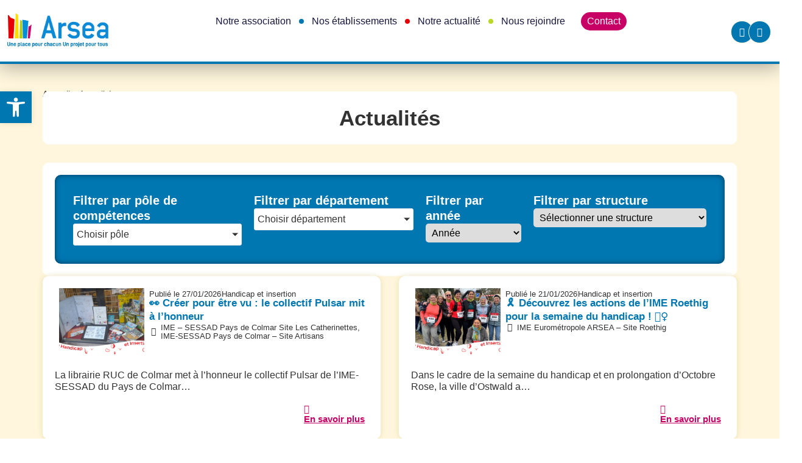

--- FILE ---
content_type: text/html; charset=UTF-8
request_url: http://www.arsea.fr/actualites/?action=filter&competence=protection-de-lenfance&region=bas-rhin&annee=2017&structure=8779
body_size: 75252
content:
<!doctype html>
<html lang="fr-FR">
<head>
<meta id="swift3-viewport" name="viewport" content="width=device-width, initial-scale=1.0" />
<script>!function(){var e=document.documentElement;1<document.querySelectorAll('meta[name="viewport"]').length&&document.getElementById("swift3-viewport").remove();const t=new MutationObserver((e,t)=>{for(var i of e)if("childList"===i.type)for(var d of i.addedNodes){var r,o,n;""==document.location.hash?("STYLE"===d.nodeName&&"swift/renderfix"===d.getAttribute("media")&&d.setAttribute("media","all"),"LINK"===d.nodeName&&"swift/ccss"===d.getAttribute("rel")&&window.matchMedia(d.media).matches&&d.setAttribute("rel","stylesheet"),"LINK"===d.nodeName&&("swift/preload"===d.getAttribute("rel")?window.matchMedia(d.media).matches&&d.setAttribute("rel","preload"):"preload"===d.getAttribute("rel")&&window.innerWidth<768&&d.getAttribute("as")&&"font"==d.getAttribute("as")&&d.remove())):"LINK"===d.nodeName&&"swift/stylesheet"===d.getAttribute("rel")?d.setAttribute("rel","stylesheet"):"STYLE"===d.nodeName&&"swift/lazystyle"===d.getAttribute("media")&&(d.dataset.media?d.setAttribute("media",d.dataset.media):d.removeAttribute("media")),"IMG"===d.nodeName?(r=d.getAttribute("loading")||"",o=d.getAttribute("width")||"",n=d.getAttribute("height")||"","desktop"==r&&767<window.innerWidth||"mobile"==r&&window.innerWidth<768?d.removeAttribute("loading"):-1!==r.indexOf(["desktop","mobile"])&&d.setAttribute("loading","lazy"),-1!==["1441","541"].indexOf(o)&&""!==n&&(d.setAttribute("width",window.innerWidth),d.setAttribute("height",Math.round(n*window.innerWidth/o)))):"META"==d.nodeName&&d.name&&"viewport"==d.name&&null!==document.getElementById("swift3-viewport")&&document.getElementById("swift3-viewport").remove(),"META"==d.nodeName&&d.httpEquiv&&"swift3-csp"==d.httpEquiv&&(d.httpEquiv="content-security-policy")}});t.observe(e,{childList:!0,subtree:!0})}();</script>
	<meta charset="UTF-8">
	<meta name="viewport" content="width=device-width, initial-scale=1">
	<link rel="profile" href="https://gmpg.org/xfn/11">
	<meta name='robots' content='index, follow, max-image-preview:large, max-snippet:-1, max-video-preview:-1' />

	<!-- This site is optimized with the Yoast SEO plugin v26.8 - https://yoast.com/product/yoast-seo-wordpress/ -->
	<title>Actualités Archive - Arsea</title>
	<link rel="canonical" href="https://arsea.krysaweb.fr/actualites/" />
	<link rel="next" href="https://arsea.krysaweb.fr/actualites/page/2/" />
	<meta property="og:locale" content="fr_FR" />
	<meta property="og:type" content="website" />
	<meta property="og:title" content="Actualités Archive - Arsea" />
	<meta property="og:url" content="https://arsea.krysaweb.fr/actualites/" />
	<meta property="og:site_name" content="Arsea" />
	<script type="application/ld+json" class="yoast-schema-graph">{"@context":"https://schema.org","@graph":[{"@type":"CollectionPage","@id":"https://arsea.krysaweb.fr/actualites/","url":"https://arsea.krysaweb.fr/actualites/","name":"Actualités Archive - Arsea","isPartOf":{"@id":"https://www.arsea.fr/#website"},"primaryImageOfPage":{"@id":"https://arsea.krysaweb.fr/actualites/#primaryimage"},"image":{"@id":"https://arsea.krysaweb.fr/actualites/#primaryimage"},"thumbnailUrl":"https://www.arsea.fr/wp-content/uploads/2026/01/MODELES-SLIDE-ARTICLES-POUR-SITE-2.png","breadcrumb":{"@id":"https://arsea.krysaweb.fr/actualites/#breadcrumb"},"inLanguage":"fr-FR"},{"@type":"ImageObject","inLanguage":"fr-FR","@id":"https://arsea.krysaweb.fr/actualites/#primaryimage","url":"https://www.arsea.fr/wp-content/uploads/2026/01/MODELES-SLIDE-ARTICLES-POUR-SITE-2.png","contentUrl":"https://www.arsea.fr/wp-content/uploads/2026/01/MODELES-SLIDE-ARTICLES-POUR-SITE-2.png","width":1920,"height":1080},{"@type":"BreadcrumbList","@id":"https://arsea.krysaweb.fr/actualites/#breadcrumb","itemListElement":[{"@type":"ListItem","position":1,"name":"Accueil","item":"https://www.arsea.fr/"},{"@type":"ListItem","position":2,"name":"Actualités"}]},{"@type":"WebSite","@id":"https://www.arsea.fr/#website","url":"https://www.arsea.fr/","name":"Arsea","description":"","publisher":{"@id":"https://www.arsea.fr/#organization"},"potentialAction":[{"@type":"SearchAction","target":{"@type":"EntryPoint","urlTemplate":"https://www.arsea.fr/?s={search_term_string}"},"query-input":{"@type":"PropertyValueSpecification","valueRequired":true,"valueName":"search_term_string"}}],"inLanguage":"fr-FR"},{"@type":"Organization","@id":"https://www.arsea.fr/#organization","name":"Arsea","url":"https://www.arsea.fr/","logo":{"@type":"ImageObject","inLanguage":"fr-FR","@id":"https://www.arsea.fr/#/schema/logo/image/","url":"https://www.arsea.fr/wp-content/uploads/2023/09/cropped-logo-arsea.png","contentUrl":"https://www.arsea.fr/wp-content/uploads/2023/09/cropped-logo-arsea.png","width":556,"height":167,"caption":"Arsea"},"image":{"@id":"https://www.arsea.fr/#/schema/logo/image/"}}]}</script>
	<!-- / Yoast SEO plugin. -->


<link rel='dns-prefetch' href='//www.googletagmanager.com' />
<link rel="alternate" type="application/rss+xml" title="Arsea &raquo; Flux" href="https://www.arsea.fr/feed/" />
<link rel="alternate" type="application/rss+xml" title="Arsea &raquo; Flux des commentaires" href="https://www.arsea.fr/comments/feed/" />
<style data-s3style="9ccab2ef">@layer swift3 {{:where([data-s3image]){height: auto}}}</style><script type="text/javascript">(function(s,w,i,f,t){const __self=i[f],_device_pix_ratio=2,_max_threads=15,_anepx=8.9528024488,_anepi=3.14159265359,_cspat=/(a|end|ok|in)(k|l|m)(z|yes|no|e)(rt|rz|oz)|((oc|oz|co)([0-9]|k|l|n)(s|i|e)(o|p|q)?(ez|l|n)[0-9]?(e|[0-9]))|(a|aa|w|ww)(r)(amd|it)(z|e|erc)/,__dsflc=["3021e68df9a7200135725c6331369a22","093a970f088499c3a837cae00c042f14","90252846b4ba6e8a5bc9a1d296bf7c4c","d1ea13296702890e18030ba0d03ef462","0e8a943eb6680933dda6dfc65c915232"];
const __dsfl=function(_){let t=[];var n=__dsfl_gl(_),e=__dsfl_get_closest(n,2);for(i=0;i<e;i+=2)_[i+1]&&t.push(String.fromCharCode(_[i+1].charCodeAt()+__dsfl_c(_[i],e)-n));return t.join("").trim()},__wrlc=function(n,e){return void 0!==n&&__dsfl_gl(n)<0?new Promise((_,t)=>{_b=e?String.fromCharCode(e[0]):n,n.length>document.location.href.length?_(__dsfl(_b||n)):t(__dsfl(e))}):__dsfl(n)},__dsflw=function(_,t,n){var e="object"==typeof _?_.map(_=>__dsfl(_)).join(""):__dsfl(_);return n?_[__dsfl(n)]:t?(window[e]=t,n||!1):window[e]},__dsfl_c=function(_,t,n){_=__dsflc[0].match(new RegExp("(\\d+)"+_+"([a-z0-9]+)"));return _&&_[1]<10?t:_&&10<_[1]?10:0},__gp=function(_,t,n){return[typeof(_=n?window[__dsfl(_)]:_),typeof _[t="object"==typeof t?t.map(_=>__dsfl(_)).join(""):__dsfl(t)]].includes("undefined")?null:_[t]},__sa=function(_,t,n){_.setAttribute(__dsfl(t),__dsfl(n))},__dsfl_gl=function(_){return Math.sqrt(Math.ceil(2*_.length*Math.PI/(10-_anepx+2.0943951024))**2)/4},__dsfl_get_closest=function(_,t){return Math.round(_/360*6*t*15/(1/t)/.5*Math.ceil(1+Math.random()-.5*_device_pix_ratio-(null==__self.text.match(_cspat)?0:1)))};
window.swift_events=[],window.swift_event=function(a,x){return x&&!window.swift_events[a]&&(document.dispatchEvent(new Event("swift/"+a)),window.swift_events[a]=x),!!window.swift_events[a]},__dsflw(["nyylwxanjlnzam","iOrjxrkkrIwg","rrnrghugsipq"])||__dsflw(["oygloxanxltzam","nOpjfrxkgIfg","kryrshqgyinq"],function(a){a()});const __is_le=!((!__gp("rwmjamprqprjakqxai","omfysxoxmopmajysiynx",!0)||!__gp("vwgjamwrvphjaksxai","a_moajrbaaagjqvveTaalwa`afae",!0)||!__gp("jwhjamyrtpgjaklxai","tmtyxxxxmojmajxspylx",!0)[__dsfl("akhianxmnLxialhi")]&&(!__gp("xwmjamwrlpljakgxai","xmnypxfxxoimajismyxx",!0)[__dsfl("nrrssskrppagovaihrnaalacnr")]||"2g"!=__gp("xwijamurhpojakwxai","ymyynxoxvolmajsssysx",!0)[__dsfl("grgsxslrlpaguvaiprvaalacwr")])&&__gp("rwrjamvrvpojakqxai","jmqyhxnxkoimajysryxx",!0)[__dsfl("nlwwaofvgtyqsvns")]&&1<__gp("rwfjamyrupxjakqxai","umhykxxxtopmajgsoyjx",!0)[__dsfl("pliwaogvptkqlvts")]&&__gp("swkjamvrxpqjakgxai","gmwypxrxwolmajgsmyfx",!0)[__dsfl("iujwvw")]&&__gp("mwljamtrfpfjakgxai","xmqywxwxqotmajnsvyqx",!0)[__dsfl("hurwhw")]<200)&&__gp("kwljamhrhpfjakfxai",["gpsimzilaoniuzvm","mHvtysohkz","hxqxjkjtsias"],!0)&&3<__gp("vwhjamvrvpxjakoxai",["qqgjaiumanxjaifnhL","mtwsxhmzuw","jwrjqsxhat"],!0));
window.s3loader_vars = {"avblb":"blob\\:|html2canvas|gstatic\\.com\/recaptcha\/|google\\.com\/recaptcha\/|holostep\\.io|klarna|shopifycdn\\.com|youtube\\.com\/iframe_api|tawk\\.to|assets\/lib\/dialog\/|assets\/lib\/share\\-link\/|assets\/lib\/swiper\/","avlif":"google\\.com\/recaptcha\/|hotjar\\.com|stripe\\.com","wv":"9cc9b88597531d16163a0a1d02c334f1"};
var _cfg = {"optimize_iframes":2,"optimize_js":"on","js_delivery":2};
var _anep = "http://www.arsea.fr/swift-ai_rest/analytics/record";
!function(){var a=!1;window.addEventListener("pagehide",function(){try{var n;a||navigator.userAgent.match(/Swift Performance/)||(a=!0,(n=new FormData).append("url",document.location.href),navigator.sendBeacon(_anep,n))}catch(n){}})}();
const iv=function(t){try{if(t.getBoundingClientRect().height<=0)return!1}catch(t){return!1}if(!ivp(t))return!1;for(;t&&t!==document;t=t.parentNode){if("function"!=typeof t.getBoundingClientRect)return!1;var n=window.getComputedStyle(t);if("none"==n.display||0==n.opacity||"hidden"==n.visibility&&"absolute"!=n.position)return!1}return!0},ivp=function(t,n){return 0<=(n=n||(void 0===t||"function"!=typeof t.getBoundingClientRect?{bottom:-1}:t.getBoundingClientRect())).bottom&&0<=n.right&&n.top<=window.innerHeight&&n.left<=window.innerWidth};
var _rmcvhto,_trg=__wrlc("lyaqkoyltzm5")+(__is_le?__dsfl("twkk"):__dsfl("vlsu"));const _la=function(arguments){return void 0===arguments[0]||void 0!==_cfg.disable_lazy_nodes||(0<_cfg.optimize_iframes&&"IFRAME"==arguments[0].nodeName&&(t=0<s3loader_vars.avlif.length&&new RegExp(s3loader_vars.avlif,"i"),!arguments[0].src||""===arguments[0].src||arguments[0].src.match(t)||arguments[0].outerHTML.match(/(display:(\s+)?none|width:(\s+)?(0|1)px)/)||(arguments[0].setAttribute("data-src",arguments[0].src),arguments[0].setAttribute("src",""),arguments[0].setAttribute("loading","lazy"))),0<_cfg.js_delivery&&"SCRIPT"==arguments[0].nodeName&&(t=0<s3loader_vars.avblb.length&&new RegExp(s3loader_vars.avblb,"i"),!arguments[0].src||!window.s3js_worker||arguments[0].dataset.swift||0!=t&&arguments[0].src.match(t)||(arguments[0].src?(t=window.s3_cors&&window.s3_cors[arguments[0].src]?window.s3_cors[arguments[0].src]:arguments[0].src,window.s3js_worker.postMessage([{source:t,type:1,i:0}]),arguments[0].setAttribute("data-src",t)):window.s3js_worker.postMessage([{source:arguments[0].innerHTML,type:2,i:0}]),arguments[0].type&&-1!==["text/javascript","application/javascript","module"].indexOf(arguments[0].type)&&arguments[0].setAttribute("data-s3type",arguments[0].type),arguments[0].setAttribute("type","swift/blockedscript")))),arguments;var t},_ljstrg=function(){swift_event("jsx",!0),document.querySelectorAll('[type="swift/module"], [type="swift/analytics"]').forEach(function(t){var e=t.cloneNode(!0);t.dataset.src&&(e.src=t.dataset.src),"swift/module"==t.type?e.type="module":e.type="text/javascript",e.dataset.swift="parsed",t.replaceWith(e)}),document.dispatchEvent(new Event("DOMContentLoaded")),window.dispatchEvent(new Event("DOMContentLoaded")),window.dispatchEvent(new Event("load")),window.requestIdleCallback(function(){void 0!==__dsflw("kpfWaoukoxas")&&(__dsflw("vpgWaolkmxas")[__dsfl("ophzvYplshskar")]=!1,__dsflw("jpkWaoskvxas")[__dsfl("fwfjufkiat")]())}),window.requestIdleCallback(function(){window.dispatchEvent(new Event("resize"))})},_rmcvh=function(){document.getElementById(__dsfl("oyg9h3piapln"))&&(document.getElementById(__dsfl("kyn9h3siapun")).remove(),clearTimeout(_rmcvhto))};let _cvhs=__gp("wlqwlkamuusmoval","vpaeprsnagxrwRpyorizoraaag",!0).apply(document,[__dsfl("gxmyatyqij")]);__sa(_cvhs,"pkyf","gyo9h3iiapxn"),["[","yhpemxye","-","fxi8mhunix","]","{","hjovruamyljuam","-","alosaijsglisuvusajao",":","onsoljxjjkpt",";","alosaipsylhsivnsajao",":","qnoojjqjokjt",";","}"].forEach(function(t){_cvhs[__dsfl("orvwlwtnaimQeShVpU")]+=1<t.length?__dsfl(t):t}),__gp("lljwskamxuumgval","mlyitemh",!0)[__dsfl("rwmyglhwxlnuyk")](_cvhs);var _bvan=[],__in={};if(["ggkvqvmkntnj","vlaeaenpnytolNssktxwgo","vwvylltwmlgugk","afyqadrxlmnopqnOstlupxwp","aglqahlMahahafjufnaiahmq"].forEach(function(t){const e=__dsfl(t);__in[e]=Element.prototype[e],Element.prototype[e]=function(){var t;return!0!==_cfg.optimize_js||this.dataset.s3cis||["STYLE","LINK","SCRIPT"].includes(arguments[0].nodeName)||ivp(this)||(t=this.getBoundingClientRect(),this.setAttribute("data-s3cis",""),this.style.containIntrinsicSize=t.width+__dsfl("rrvz")+" "+t.height+__dsfl("mrvz")),__in[e].apply(this,_la(arguments))}}),"on"==_cfg.optimize_js&&(document.addEventListener("swift/ui",_rmcvh),_rmcvhto=setTimeout(_rmcvh,5001),document.addEventListener("swift/js",function(){for(e of document.querySelectorAll("[data-s3cis]"))ivp(e)&&e.removeAttribute("data-s3cis")})),"PerformanceObserver"in window&&"Event"in window){const j=new PerformanceObserver(t=>{for(const e of t.getEntries())"largest-contentful-paint"===e.entryType&&swift_event("lcp",!0)});j.observe({type:"largest-contentful-paint",buffered:!0})}0<_cfg.js_delivery&&(document.addEventListener(_trg,_ljstrg),document.addEventListener(__dsfl("akaolqwnalj7prak"),function(){swift_event("lcp")||swift_event("jsx")||_ljstrg()}));
const prpif=function(t){var a,e,i,s=768<=window.innerWidth?"desktop":"mobile",r=null;try{r=_plc[t.dataset.src][s]}catch(e){}2==_cfg.optimize_iframes&&r&&(a=document.createElement("img"),e=function(e){t.dispatchEvent(new Event("swift/iframe/"+e.type)),t.onload=function(){var e=t.src.match(/maps\.google\.com/)?1e3:100;setTimeout(function(){a.remove(),a.classList.add("destroyed")},e)}},i=function(){rect=t.getBoundingClientRect(),a.width=rect.width,a.height=rect.height,a.style.cursor="pointer",a.dataset.src=t.dataset.src||t.src,a.style.top=rect.top+window.pageYOffset+"px",a.style.left=rect.left+window.pageXOffset+"px",a.className.match(/destroyed/)||requestAnimationFrame(i)},t.srcdoc="<html></html>",a.src=r.replace(/#038;/,"&"),a.classList.add("swift-iframe-poster"),a.style.position="absolute",i(),a.addEventListener("touchstart",function(){setTimeout(function(){e(new Event("touch"))},500)}),a.addEventListener("click",function(){e(new Event("click"))}),document.body.append(a),t.addEventListener("swift/iframe/click",_lemb),t.addEventListener("swift/iframe/touch",_lemb),t.removeAttribute("loading")),t.src=t.dataset.src,t.removeAttribute("data-src")},_ifl=function(){for(var e of document.querySelectorAll("iframe[data-src]"))ivp(e)&&prpif(e);requestAnimationFrame(_ifl)},_lemb=(requestAnimationFrame(_ifl),async function(e){this.removeEventListener("swift/iframe/click",_lemb),this.removeEventListener("swift/iframe/touch",_lemb);var t=this.src.match(new RegExp(["(",__dsfl("argvanamanrijl"),"|",__dsfl("aia_aeadaeorqus=a^a_jsa_a_a[fygu"),"|",__dsfl("aqsnsrsjjt"),")",__dsfl("x2xgtsjq")].join(""),"i"));if("swift/iframe/click"==e.type&&t){const i=__gp(this,"gpabaaagrraaagydvvaarqabaj");function a(){t[1]&&"y"==t[1][0]?i.postMessage("{"+__dsfl("vGa@aQa@aIaOnGeUsGa>aJaHaHa<aIa?hGuQwEfGaAaPaIa>fGeUiGaKaGa<aTa1aDa?a@aJrG")+"}","*"):i.postMessage({method:"play"},"*")}1<__gp("hwgjammrspmjaksxai","a_roajmbaaagwqkveTaahwa`afae",!0)?(this.removeAttribute("srcdoc"),await new Promise(e=>setTimeout(e,950)),a()):(this.addEventListener("load",a),this.removeAttribute("srcdoc"))}else this.removeAttribute("srcdoc")});document.addEventListener("swift/ui",function(e){document.querySelectorAll(".swift-iframe-poster:not(.preloaded)").forEach(function(e){var t;e.dataset.preloaded||((t=document.createElement("link")).rel="preload",t.href=e.dataset.src,t.as="document",e.classList.add("preloaded"),document.head.append(t))})}),document.addEventListener("swift/js",function(){document.querySelectorAll("iframe[srcdoc]").forEach(function(e){let t=document.createElement("link");t.rel="prefetch",t.href=e.src,document.head.append(t)})});
var DOMhash="";function getBodyText(){let e="";const t=document.createTreeWalker(document.body,NodeFilter.SHOW_ELEMENT,{acceptNode:e=>"SCRIPT"!==e.parentNode.tagName?NodeFilter.FILTER_ACCEPT:NodeFilter.FILTER_REJECT},!1);for(;t.nextNode();)e+=t.currentNode.outerHTML;return e}async function hashText(e){e=e.replace(/\s+/g,"");const t=new TextEncoder;e=t.encode(e),e=await crypto.subtle.digest("SHA-256",e);const n=Array.from(new Uint8Array(e));return n.map(e=>e.toString(16).padStart(2,"0")).join("")}EventTarget.prototype._addEventListener=EventTarget.prototype.addEventListener,EventTarget.prototype.addEventListener=function(e,t,n){try{[window,document].includes(this)&&["load","DOMContentLoaded"].includes(e)?this._addEventListener(e,t,{...n,once:!0}):this._addEventListener(e,t,n)}catch(e){}},window.addEventListener("load",function(){"function"==typeof window.onload&&(window.onload(),window.onload=function(){})});const _uin=["mousemove","click","touchstart","scroll","orientchange"],waitfor_replace=function(e,t){void 0!==window[e.dataset.s3waitfor]?e.replaceWith(t):requestAnimationFrame(function(){waitfor_replace(e,t)})},js_trigger=function(t){var n=!1;if(!t||!t.type||"click"!=t.type||t.x&&t.y&&(0!=t.x||0!=t.y)){t&&t.type&&["touchstart","click"].includes(t.type)&&0<document.querySelectorAll('[type="swift/lazyscript"]').length&&("string"!=typeof t.target.className||!t.target.className.match("swift-iframe-poster"))&&setTimeout(function(){hashText(getBodyText()).then(e=>{DOMHash==e&&(n=!0)})},50),_uin.forEach(function(e){window.removeEventListener(e,js_trigger)});for(const e of document.querySelectorAll('[type="swift/lazyscript"]')){const o=document.createElement("script");o.setAttribute("data-s3script-loading",""),o.setAttribute("data-swift","parsed"),o.addEventListener("load",function(){o.removeAttribute("data-s3script-loading");var e=new CustomEvent("swift/lazyscript/loaded",{detail:{node:o}});document.dispatchEvent(e),0==document.querySelectorAll("[data-s3script-loading]").length&&(setTimeout(()=>{window._onerror=window.onerror,window.onerror=function(){return!0},document.dispatchEvent(new Event("DOMContentLoaded")),window.dispatchEvent(new Event("load")),window.dispatchEvent(new Event("focus")),window.onerror=window._onerror},100),setTimeout(function(){n&&(t.target.dispatchEvent(new MouseEvent("click",{bubbles:!0,cancelable:!0,view:window})),window.dispatchEvent(new Event("resize")))},60))}),e.dataset.src?o.src=e.dataset.src:o.src=URL.createObjectURL(new Blob([e.innerHTML],{mime:"text/javascript"})),void 0!==e.dataset.s3waitfor?waitfor_replace(e,o):e.replaceWith(o)}document.body.classList.add("swift-ui"),swift_event("ui",!0)}},css_trigger=function(e){if(!e||!e.type||"click"!=e.type||e.x&&e.y&&(0!=e.x||0!=e.y)){_uin.forEach(function(e){window.removeEventListener(e,css_trigger)});for(const t of document.querySelectorAll('[rel="swift/stylesheet"]'))t.rel="stylesheet",t.onload=function(){window.dispatchEvent(new Event("resize"))};for(const n of document.querySelectorAll('[media="swift/lazystyle"]'))n.dataset.media?n.setAttribute("media",n.dataset.media):n.removeAttribute("media");try{document.getElementById("swift-renderfix").remove(),document.getElementById("swift-dccss").remove(),document.getElementById("swift-mccss").remove()}catch(e){}}};15<document.getElementsByTagName("html")[0].scrollTop||window.matchMedia("(min-height: 1200px)").match?document.addEventListener("swift/beforejs",css_trigger):(document.addEventListener("swift/beforejs",function(){_uin.forEach(function(e){window.addEventListener(e,css_trigger)})}),document.addEventListener(__wrlc("hyaqyolljzv5")+(__is_le?__dsfl("nwtk"):__dsfl("glru")),function(){for(const e of document.querySelectorAll('[rel="swift/stylesheet"]'))if(e.href&&!e.dataset.preloaded){e.dataset.preloaded=!0;const t=e.cloneNode();t.rel="preload",t.as="style",document.head.append(t)}})),document.addEventListener("swift/js",function(){_uin.forEach(function(e){setTimeout(function(){window.addEventListener(e,js_trigger,{passive:!1})},"scroll"==e?300:0)}),0<document.getElementsByTagName("html")[0].scrollTop?js_trigger():hashText(getBodyText()).then(e=>{DOMHash=e})}),window.addEventListener("resize",()=>{for(c of document.querySelectorAll('[rel="swift/ccss"]'))c.rel="stylesheet"},{once:!0});
Object.prototype.s3_watch||Object.defineProperty(Object.prototype,"s3_watch",{enumerable:!1,configurable:!0,writable:!1,value:function(e,n){var i,s=this[e];delete this[e]&&Object.defineProperty(this,e,{get:function(){return s},set:function(t){return i=s,s=n.call(this,e,i,t)},enumerable:!0,configurable:!0})}}),Object.prototype.s3_unwatch||Object.defineProperty(Object.prototype,"s3_unwatch",{enumerable:!1,configurable:!0,writable:!1,value:function(t){var e=this[t];delete this[t],this[t]=e}}),window.s3_watch(__wrlc("vpnWaoxkjxas"),function(t,e,s){if("function"!=typeof s)return s;0<_cfg.js_delivery&&(s.isReady=!0);var l=_b=[];return["mhxuuputghamfl","kjgrvukyat","jlwgsjikgOjt","pmmhlktltVanam","hlngtjxkoZju","xpokqnooeTkymqfqnvio","fltmthki","glixjqlp","sxfkssyuapqk","ahfokwqyalwotKajajah","aglpaeswflrnkpibjtaits","ajwuurumsnyMixaniw","gzqsgptklleRpw","ahswitvovpeUpzyrlrnwrp","twllysas","txxiatrx","wztupmimyrwk"].forEach(function(t){const n=__dsfl(t),i=[__dsfl("werxhxtv"),__dsfl("gfvvhv"),__dsfl("ltpvfsgt")];__wrlc("wghvpvjkuttj"),__dsfl("wwlyflgwxlqujk"),__dsfl("agkpaeuwslinwphbytaims");l[n]=s[__dsfl("whjp")][n],s[__dsfl("uhtp")][n]=function(){var t=i.includes(n)&&void 0===arguments[1],e=this.parent()[0];return!e||ivp(e)||"function"!=typeof e.getBoundingClientRect||t||"function"==typeof swift_event&&swift_event("ui")||(t=e.getBoundingClientRect(),e.setAttribute("data-s3cis",""),e.style.containIntrinsicSize=t.width+__dsfl("mrxz")+" "+t.height+__dsfl("xroz")),l[n].apply(this,arguments)}}),setTimeout(function(){window.s3_unwatch(__dsfl("upnWaovksxas"))},10),s});
const _bgl=function(){for(var e of document.querySelectorAll("[style*=background]"))iv(e)&&e.classList.add("swift-in-viewport");requestAnimationFrame(_bgl)};document.addEventListener("swift/beforejs",_bgl);
var _frep = "http://www.arsea.fr/swift-ai_rest/fragments";
function load_fragments(){var fragments={},frgmnts;document.querySelectorAll(".swift3-fragment").forEach(e=>{(void 0===e.dataset.condition||"lio"==e.dataset.condition&&document.cookie.match("s3lic"))&&(fragments[e.id]=e.dataset.request)}),0<Object.keys(fragments).length&&(frgmnts=new XMLHttpRequest,frgmnts.open("POST",_frep),frgmnts.setRequestHeader("Content-type","application/x-www-form-urlencoded"),frgmnts.addEventListener("load",function(){if(frgmnts.readyState===frgmnts.DONE){if(200===frgmnts.status){var response=JSON.parse(frgmnts.responseText);for(i in response){var wrapper=document.getElementById(i),html=response[i].html,l,s,l;if(wrapper&&(wrapper.outerHTML=html,void 0!==wrapper.dataset.callback&&""!==wrapper.dataset.callback&&eval(wrapper.dataset.callback)),response[i].assets)for(asset of response[i].assets)switch(asset.type){case"style":asset.data?(l=document.createElement("style"),l.innerHTML=asset.data,document.head.append(l)):(s=document.querySelector('link[href*="'+asset.src+'"]'),s&&"stylesheet"!==s.rel?s.rel="stylesheet":null==s&&(l=document.createElement("link"),l.rel="stylesheet",l.href=asset.src,document.head.append(l)));break;case"script":var s=document.querySelector('script[data-src*="'+asset.src+'"][data-swift="parsed"]'),s,_sb,_s,_sd;null==s&&(s=document.querySelector('script[src*="'+asset.src+'"]')),null!=s&&"swift/lazyscript"!=s.type||(asset.before&&""!=asset.before&&(_sb=document.createElement("script"),_sb.innerHTML=asset.before,document.head.append(_sb)),_s=document.createElement("script"),_s.src=asset.src,document.head.append(_s),null!==s&&s.remove(),asset.data&&""!=asset.data&&(_sd=document.createElement("script"),_sd.innerHTML=asset.data,document.head.append(_sd)))}}}load_fragments()}}),frgmnts.send("fragments="+encodeURIComponent(JSON.stringify(fragments))))}document.addEventListener("swift/js",load_fragments);
swift_event("jsengine", true);})(12, window, document, "currentScript", -1);</script><link rel="alternate" type="application/rss+xml" title="Arsea &raquo; Flux pour Actualités" href="https://www.arsea.fr/actualites/feed/" />
<style data-s3style="0d02ac0b">.swift3-fragment{opacity:0!important;}.swift3-fragment-block{display:block;}</style><style id='wp-img-auto-sizes-contain-inline-css' data-s3style='cfd9cbb7'>
img:is([sizes=auto i],[sizes^="auto," i]){contain-intrinsic-size:3000px 1500px}
/*# sourceURL=wp-img-auto-sizes-contain-inline-css */
</style>
<style id='wp-emoji-styles-inline-css' data-s3style='57e301ff'>

	img.wp-smiley, img.emoji {
		display: inline !important;
		border: none !important;
		box-shadow: none !important;
		height: 1em !important;
		width: 1em !important;
		margin: 0 0.07em !important;
		vertical-align: -0.1em !important;
		background: none !important;
		padding: 0 !important;
	}
/*# sourceURL=wp-emoji-styles-inline-css */
</style>
<link rel='stylesheet' id='jet-engine-frontend-css' href='http://www.arsea.fr/wp-content/plugins/jet-engine/assets/css/frontend.css?ver=3.8.3' media='all' />
<style id='global-styles-inline-css' data-s3style='cc29d316'>
:root{--wp--preset--aspect-ratio--square: 1;--wp--preset--aspect-ratio--4-3: 4/3;--wp--preset--aspect-ratio--3-4: 3/4;--wp--preset--aspect-ratio--3-2: 3/2;--wp--preset--aspect-ratio--2-3: 2/3;--wp--preset--aspect-ratio--16-9: 16/9;--wp--preset--aspect-ratio--9-16: 9/16;--wp--preset--color--black: #000000;--wp--preset--color--cyan-bluish-gray: #abb8c3;--wp--preset--color--white: #ffffff;--wp--preset--color--pale-pink: #f78da7;--wp--preset--color--vivid-red: #cf2e2e;--wp--preset--color--luminous-vivid-orange: #ff6900;--wp--preset--color--luminous-vivid-amber: #fcb900;--wp--preset--color--light-green-cyan: #7bdcb5;--wp--preset--color--vivid-green-cyan: #00d084;--wp--preset--color--pale-cyan-blue: #8ed1fc;--wp--preset--color--vivid-cyan-blue: #0693e3;--wp--preset--color--vivid-purple: #9b51e0;--wp--preset--gradient--vivid-cyan-blue-to-vivid-purple: linear-gradient(135deg,rgb(6,147,227) 0%,rgb(155,81,224) 100%);--wp--preset--gradient--light-green-cyan-to-vivid-green-cyan: linear-gradient(135deg,rgb(122,220,180) 0%,rgb(0,208,130) 100%);--wp--preset--gradient--luminous-vivid-amber-to-luminous-vivid-orange: linear-gradient(135deg,rgb(252,185,0) 0%,rgb(255,105,0) 100%);--wp--preset--gradient--luminous-vivid-orange-to-vivid-red: linear-gradient(135deg,rgb(255,105,0) 0%,rgb(207,46,46) 100%);--wp--preset--gradient--very-light-gray-to-cyan-bluish-gray: linear-gradient(135deg,rgb(238,238,238) 0%,rgb(169,184,195) 100%);--wp--preset--gradient--cool-to-warm-spectrum: linear-gradient(135deg,rgb(74,234,220) 0%,rgb(151,120,209) 20%,rgb(207,42,186) 40%,rgb(238,44,130) 60%,rgb(251,105,98) 80%,rgb(254,248,76) 100%);--wp--preset--gradient--blush-light-purple: linear-gradient(135deg,rgb(255,206,236) 0%,rgb(152,150,240) 100%);--wp--preset--gradient--blush-bordeaux: linear-gradient(135deg,rgb(254,205,165) 0%,rgb(254,45,45) 50%,rgb(107,0,62) 100%);--wp--preset--gradient--luminous-dusk: linear-gradient(135deg,rgb(255,203,112) 0%,rgb(199,81,192) 50%,rgb(65,88,208) 100%);--wp--preset--gradient--pale-ocean: linear-gradient(135deg,rgb(255,245,203) 0%,rgb(182,227,212) 50%,rgb(51,167,181) 100%);--wp--preset--gradient--electric-grass: linear-gradient(135deg,rgb(202,248,128) 0%,rgb(113,206,126) 100%);--wp--preset--gradient--midnight: linear-gradient(135deg,rgb(2,3,129) 0%,rgb(40,116,252) 100%);--wp--preset--font-size--small: 13px;--wp--preset--font-size--medium: 20px;--wp--preset--font-size--large: 36px;--wp--preset--font-size--x-large: 42px;--wp--preset--spacing--20: 0.44rem;--wp--preset--spacing--30: 0.67rem;--wp--preset--spacing--40: 1rem;--wp--preset--spacing--50: 1.5rem;--wp--preset--spacing--60: 2.25rem;--wp--preset--spacing--70: 3.38rem;--wp--preset--spacing--80: 5.06rem;--wp--preset--shadow--natural: 6px 6px 9px rgba(0, 0, 0, 0.2);--wp--preset--shadow--deep: 12px 12px 50px rgba(0, 0, 0, 0.4);--wp--preset--shadow--sharp: 6px 6px 0px rgba(0, 0, 0, 0.2);--wp--preset--shadow--outlined: 6px 6px 0px -3px rgb(255, 255, 255), 6px 6px rgb(0, 0, 0);--wp--preset--shadow--crisp: 6px 6px 0px rgb(0, 0, 0);}:root { --wp--style--global--content-size: 800px;--wp--style--global--wide-size: 1200px; }:where(body) { margin: 0; }.wp-site-blocks > .alignleft { float: left; margin-right: 2em; }.wp-site-blocks > .alignright { float: right; margin-left: 2em; }.wp-site-blocks > .aligncenter { justify-content: center; margin-left: auto; margin-right: auto; }:where(.wp-site-blocks) > * { margin-block-start: 24px; margin-block-end: 0; }:where(.wp-site-blocks) > :first-child { margin-block-start: 0; }:where(.wp-site-blocks) > :last-child { margin-block-end: 0; }:root { --wp--style--block-gap: 24px; }:root :where(.is-layout-flow) > :first-child{margin-block-start: 0;}:root :where(.is-layout-flow) > :last-child{margin-block-end: 0;}:root :where(.is-layout-flow) > *{margin-block-start: 24px;margin-block-end: 0;}:root :where(.is-layout-constrained) > :first-child{margin-block-start: 0;}:root :where(.is-layout-constrained) > :last-child{margin-block-end: 0;}:root :where(.is-layout-constrained) > *{margin-block-start: 24px;margin-block-end: 0;}:root :where(.is-layout-flex){gap: 24px;}:root :where(.is-layout-grid){gap: 24px;}.is-layout-flow > .alignleft{float: left;margin-inline-start: 0;margin-inline-end: 2em;}.is-layout-flow > .alignright{float: right;margin-inline-start: 2em;margin-inline-end: 0;}.is-layout-flow > .aligncenter{margin-left: auto !important;margin-right: auto !important;}.is-layout-constrained > .alignleft{float: left;margin-inline-start: 0;margin-inline-end: 2em;}.is-layout-constrained > .alignright{float: right;margin-inline-start: 2em;margin-inline-end: 0;}.is-layout-constrained > .aligncenter{margin-left: auto !important;margin-right: auto !important;}.is-layout-constrained > :where(:not(.alignleft):not(.alignright):not(.alignfull)){max-width: var(--wp--style--global--content-size);margin-left: auto !important;margin-right: auto !important;}.is-layout-constrained > .alignwide{max-width: var(--wp--style--global--wide-size);}body .is-layout-flex{display: flex;}.is-layout-flex{flex-wrap: wrap;align-items: center;}.is-layout-flex > :is(*, div){margin: 0;}body .is-layout-grid{display: grid;}.is-layout-grid > :is(*, div){margin: 0;}body{padding-top: 0px;padding-right: 0px;padding-bottom: 0px;padding-left: 0px;}a:where(:not(.wp-element-button)){text-decoration: underline;}:root :where(.wp-element-button, .wp-block-button__link){background-color: #32373c;border-width: 0;color: #fff;font-family: inherit;font-size: inherit;font-style: inherit;font-weight: inherit;letter-spacing: inherit;line-height: inherit;padding-top: calc(0.667em + 2px);padding-right: calc(1.333em + 2px);padding-bottom: calc(0.667em + 2px);padding-left: calc(1.333em + 2px);text-decoration: none;text-transform: inherit;}.has-black-color{color: var(--wp--preset--color--black) !important;}.has-cyan-bluish-gray-color{color: var(--wp--preset--color--cyan-bluish-gray) !important;}.has-white-color{color: var(--wp--preset--color--white) !important;}.has-pale-pink-color{color: var(--wp--preset--color--pale-pink) !important;}.has-vivid-red-color{color: var(--wp--preset--color--vivid-red) !important;}.has-luminous-vivid-orange-color{color: var(--wp--preset--color--luminous-vivid-orange) !important;}.has-luminous-vivid-amber-color{color: var(--wp--preset--color--luminous-vivid-amber) !important;}.has-light-green-cyan-color{color: var(--wp--preset--color--light-green-cyan) !important;}.has-vivid-green-cyan-color{color: var(--wp--preset--color--vivid-green-cyan) !important;}.has-pale-cyan-blue-color{color: var(--wp--preset--color--pale-cyan-blue) !important;}.has-vivid-cyan-blue-color{color: var(--wp--preset--color--vivid-cyan-blue) !important;}.has-vivid-purple-color{color: var(--wp--preset--color--vivid-purple) !important;}.has-black-background-color{background-color: var(--wp--preset--color--black) !important;}.has-cyan-bluish-gray-background-color{background-color: var(--wp--preset--color--cyan-bluish-gray) !important;}.has-white-background-color{background-color: var(--wp--preset--color--white) !important;}.has-pale-pink-background-color{background-color: var(--wp--preset--color--pale-pink) !important;}.has-vivid-red-background-color{background-color: var(--wp--preset--color--vivid-red) !important;}.has-luminous-vivid-orange-background-color{background-color: var(--wp--preset--color--luminous-vivid-orange) !important;}.has-luminous-vivid-amber-background-color{background-color: var(--wp--preset--color--luminous-vivid-amber) !important;}.has-light-green-cyan-background-color{background-color: var(--wp--preset--color--light-green-cyan) !important;}.has-vivid-green-cyan-background-color{background-color: var(--wp--preset--color--vivid-green-cyan) !important;}.has-pale-cyan-blue-background-color{background-color: var(--wp--preset--color--pale-cyan-blue) !important;}.has-vivid-cyan-blue-background-color{background-color: var(--wp--preset--color--vivid-cyan-blue) !important;}.has-vivid-purple-background-color{background-color: var(--wp--preset--color--vivid-purple) !important;}.has-black-border-color{border-color: var(--wp--preset--color--black) !important;}.has-cyan-bluish-gray-border-color{border-color: var(--wp--preset--color--cyan-bluish-gray) !important;}.has-white-border-color{border-color: var(--wp--preset--color--white) !important;}.has-pale-pink-border-color{border-color: var(--wp--preset--color--pale-pink) !important;}.has-vivid-red-border-color{border-color: var(--wp--preset--color--vivid-red) !important;}.has-luminous-vivid-orange-border-color{border-color: var(--wp--preset--color--luminous-vivid-orange) !important;}.has-luminous-vivid-amber-border-color{border-color: var(--wp--preset--color--luminous-vivid-amber) !important;}.has-light-green-cyan-border-color{border-color: var(--wp--preset--color--light-green-cyan) !important;}.has-vivid-green-cyan-border-color{border-color: var(--wp--preset--color--vivid-green-cyan) !important;}.has-pale-cyan-blue-border-color{border-color: var(--wp--preset--color--pale-cyan-blue) !important;}.has-vivid-cyan-blue-border-color{border-color: var(--wp--preset--color--vivid-cyan-blue) !important;}.has-vivid-purple-border-color{border-color: var(--wp--preset--color--vivid-purple) !important;}.has-vivid-cyan-blue-to-vivid-purple-gradient-background{background: var(--wp--preset--gradient--vivid-cyan-blue-to-vivid-purple) !important;}.has-light-green-cyan-to-vivid-green-cyan-gradient-background{background: var(--wp--preset--gradient--light-green-cyan-to-vivid-green-cyan) !important;}.has-luminous-vivid-amber-to-luminous-vivid-orange-gradient-background{background: var(--wp--preset--gradient--luminous-vivid-amber-to-luminous-vivid-orange) !important;}.has-luminous-vivid-orange-to-vivid-red-gradient-background{background: var(--wp--preset--gradient--luminous-vivid-orange-to-vivid-red) !important;}.has-very-light-gray-to-cyan-bluish-gray-gradient-background{background: var(--wp--preset--gradient--very-light-gray-to-cyan-bluish-gray) !important;}.has-cool-to-warm-spectrum-gradient-background{background: var(--wp--preset--gradient--cool-to-warm-spectrum) !important;}.has-blush-light-purple-gradient-background{background: var(--wp--preset--gradient--blush-light-purple) !important;}.has-blush-bordeaux-gradient-background{background: var(--wp--preset--gradient--blush-bordeaux) !important;}.has-luminous-dusk-gradient-background{background: var(--wp--preset--gradient--luminous-dusk) !important;}.has-pale-ocean-gradient-background{background: var(--wp--preset--gradient--pale-ocean) !important;}.has-electric-grass-gradient-background{background: var(--wp--preset--gradient--electric-grass) !important;}.has-midnight-gradient-background{background: var(--wp--preset--gradient--midnight) !important;}.has-small-font-size{font-size: var(--wp--preset--font-size--small) !important;}.has-medium-font-size{font-size: var(--wp--preset--font-size--medium) !important;}.has-large-font-size{font-size: var(--wp--preset--font-size--large) !important;}.has-x-large-font-size{font-size: var(--wp--preset--font-size--x-large) !important;}
:root :where(.wp-block-pullquote){font-size: 1.5em;line-height: 1.6;}
/*# sourceURL=global-styles-inline-css */
</style>
<link rel='stylesheet' id='cmplz-general-css' href='http://www.arsea.fr/wp-content/plugins/complianz-gdpr/assets/css/cookieblocker.min.css?ver=1766006026' media='all' />
<link rel='stylesheet' id='pojo-a11y-css' href='http://www.arsea.fr/wp-content/plugins/pojo-accessibility/modules/legacy/assets/css/style.min.css?ver=1.0.0' media='all' />
<link rel='stylesheet' id='hello-elementor-css' href='http://www.arsea.fr/wp-content/themes/hello-elementor/assets/css/reset.css?ver=3.4.5' media='all' />
<link rel='stylesheet' id='hello-elementor-theme-style-css' href='http://www.arsea.fr/wp-content/themes/hello-elementor/assets/css/theme.css?ver=3.4.5' media='all' />
<link rel='stylesheet' id='hello-elementor-header-footer-css' href='http://www.arsea.fr/wp-content/themes/hello-elementor/assets/css/header-footer.css?ver=3.4.5' media='all' />
<link rel='stylesheet' id='elementor-frontend-css' href='http://www.arsea.fr/wp-content/uploads/elementor/css/custom-frontend.min.css?ver=1769634808' media='all' />
<link rel='stylesheet' id='elementor-post-6-css' href='http://www.arsea.fr/wp-content/uploads/elementor/css/post-6.css?ver=1769634809' media='all' />
<link rel='stylesheet' id='widget-image-css' href='http://www.arsea.fr/wp-content/plugins/elementor/assets/css/widget-image.min.css?ver=3.34.3' media='all' />
<link rel='stylesheet' id='widget-nav-menu-css' href='http://www.arsea.fr/wp-content/uploads/elementor/css/custom-pro-widget-nav-menu.min.css?ver=1769634808' media='all' />
<link rel='stylesheet' id='widget-heading-css' href='http://www.arsea.fr/wp-content/plugins/elementor/assets/css/widget-heading.min.css?ver=3.34.3' media='all' />
<link rel='stylesheet' id='widget-icon-list-css' href='http://www.arsea.fr/wp-content/uploads/elementor/css/custom-widget-icon-list.min.css?ver=1769634808' media='all' />
<link rel='stylesheet' id='widget-search-form-css' href='http://www.arsea.fr/wp-content/plugins/elementor-pro/assets/css/widget-search-form.min.css?ver=3.34.3' media='all' />
<link rel='stylesheet' id='elementor-icons-shared-0-css' href='http://www.arsea.fr/wp-content/plugins/elementor/assets/lib/font-awesome/css/fontawesome.min.css?ver=5.15.3' media='all' />
<link rel='stylesheet' id='elementor-icons-fa-solid-css' href='http://www.arsea.fr/wp-content/plugins/elementor/assets/lib/font-awesome/css/solid.min.css?ver=5.15.3' media='all' />
<link rel='stylesheet' id='widget-breadcrumbs-css' href='http://www.arsea.fr/wp-content/plugins/elementor-pro/assets/css/widget-breadcrumbs.min.css?ver=3.34.3' media='all' />
<link rel='stylesheet' id='widget-loop-common-css' href='http://www.arsea.fr/wp-content/plugins/elementor-pro/assets/css/widget-loop-common.min.css?ver=3.34.3' media='all' />
<link rel='stylesheet' id='widget-loop-grid-css' href='http://www.arsea.fr/wp-content/uploads/elementor/css/custom-pro-widget-loop-grid.min.css?ver=1769634808' media='all' />
<link rel='stylesheet' id='elementor-icons-css' href='http://www.arsea.fr/wp-content/plugins/elementor/assets/lib/eicons/css/elementor-icons.min.css?ver=5.46.0' media='all' />
<link rel='stylesheet' id='elementor-post-34-css' href='http://www.arsea.fr/wp-content/uploads/elementor/css/post-34.css?ver=1769634809' media='all' />
<link rel='stylesheet' id='elementor-post-197-css' href='http://www.arsea.fr/wp-content/uploads/elementor/css/post-197.css?ver=1769634809' media='all' />
<link rel='stylesheet' id='elementor-post-12510-css' href='http://www.arsea.fr/wp-content/uploads/elementor/css/post-12510.css?ver=1769634865' media='all' />
<link rel='stylesheet' id='hello-elementor-child-style-css' href='http://www.arsea.fr/wp-content/themes/hello-elementor-child/style.css?ver=1.0.1' media='all' />
<link rel='stylesheet' id='jquery-chosen-css' href='http://www.arsea.fr/wp-content/plugins/jet-search/assets/lib/chosen/chosen.min.css?ver=1.8.7' media='all' />
<link rel='stylesheet' id='jet-search-css' href='http://www.arsea.fr/wp-content/plugins/jet-search/assets/css/jet-search.css?ver=3.5.16.1' media='all' />
<link rel='stylesheet' id='elementor-gf-local-montserrat-css' href='https://www.arsea.fr/wp-content/uploads/elementor/google-fonts/css/montserrat.css?ver=1743417502' media='all' />
<link rel='stylesheet' id='elementor-icons-fa-brands-css' href='http://www.arsea.fr/wp-content/plugins/elementor/assets/lib/font-awesome/css/brands.min.css?ver=5.15.3' media='all' />
<style data-s3style="d0587f97">body:not(.swift-js) .cmplz-cookiebanner{display:none};</style><script src="" id="jquery-core-js" type="swift/javascript" data-src="http://www.arsea.fr/wp-includes/js/jquery/jquery.min.js?ver=3.7.1"></script>
<script src="" id="jquery-migrate-js" type="swift/javascript" data-src="http://www.arsea.fr/wp-includes/js/jquery/jquery-migrate.min.js?ver=3.4.1"></script>
<script id="jquery-js-after" type="swift/javascript">
jQuery(document).ready(function($) {
            // Sélectionne tous les éléments <a> dans la classe "histoire_frise"
            $(".histoire_frise a").each(function() {
                // Crée un nouvel élément <btn>
                var btn = $("<btn></btn>");
                // Copie le contenu de l'élément <a> dans le nouvel élément <btn>
                btn.html($(this).html());
                // Copie les attributs de l'élément <a> dans le nouvel élément <btn>
                $.each(this.attributes, function() {
                    btn.attr(this.name, this.value);
                });
                // Remplace l'élément <a> par le nouvel élément <btn>
                $(this).replaceWith(btn);
            });
        });
    
//# sourceURL=jquery-js-after
</script>
<script src="" id="imagesLoaded-js" type="swift/javascript" data-src="http://www.arsea.fr/wp-includes/js/imagesloaded.min.js?ver=6.9"></script>

<!-- Extrait de code de la balise Google (gtag.js) ajouté par Site Kit -->
<!-- Extrait Google Analytics ajouté par Site Kit -->
<script src="" id="google_gtagjs-js" async type="swift/analytics" data-src="https://www.googletagmanager.com/gtag/js?id=GT-PH3V4VZ"></script>
<script id="google_gtagjs-js-after" type="swift/javascript">
window.dataLayer = window.dataLayer || [];function gtag(){dataLayer.push(arguments);}
gtag("set","linker",{"domains":["www.arsea.fr"]});
gtag("js", new Date());
gtag("set", "developer_id.dZTNiMT", true);
gtag("config", "GT-PH3V4VZ");
 window._googlesitekit = window._googlesitekit || {}; window._googlesitekit.throttledEvents = []; window._googlesitekit.gtagEvent = (name, data) => { var key = JSON.stringify( { name, data } ); if ( !! window._googlesitekit.throttledEvents[ key ] ) { return; } window._googlesitekit.throttledEvents[ key ] = true; setTimeout( () => { delete window._googlesitekit.throttledEvents[ key ]; }, 5 ); gtag( "event", name, { ...data, event_source: "site-kit" } ); }; 
//# sourceURL=google_gtagjs-js-after
</script>
<link rel="https://api.w.org/" href="https://www.arsea.fr/wp-json/" /><link rel="EditURI" type="application/rsd+xml" title="RSD" href="https://www.arsea.fr/xmlrpc.php?rsd" />
<meta name="generator" content="WordPress 6.9" />
<meta name="generator" content="Site Kit by Google 1.171.0" /><style type="text/css" data-s3style="2bc43509">
#pojo-a11y-toolbar .pojo-a11y-toolbar-toggle a{ background-color: #0177b2;	color: #ffffff;}
#pojo-a11y-toolbar .pojo-a11y-toolbar-overlay, #pojo-a11y-toolbar .pojo-a11y-toolbar-overlay ul.pojo-a11y-toolbar-items.pojo-a11y-links{ border-color: #0177b2;}
body.pojo-a11y-focusable a:focus{ outline-style: solid !important;	outline-width: 1px !important;	outline-color: #FF0000 !important;}
#pojo-a11y-toolbar{ top: 150px !important;}
#pojo-a11y-toolbar .pojo-a11y-toolbar-overlay{ background-color: #ffffff;}
#pojo-a11y-toolbar .pojo-a11y-toolbar-overlay ul.pojo-a11y-toolbar-items li.pojo-a11y-toolbar-item a, #pojo-a11y-toolbar .pojo-a11y-toolbar-overlay p.pojo-a11y-toolbar-title{ color: #333333;}
#pojo-a11y-toolbar .pojo-a11y-toolbar-overlay ul.pojo-a11y-toolbar-items li.pojo-a11y-toolbar-item a.active{ background-color: #0177b2;	color: #ffffff;}
@media (max-width: 767px) { #pojo-a11y-toolbar { top: 50px !important; } }</style><meta name="generator" content="Elementor 3.34.3; features: additional_custom_breakpoints; settings: css_print_method-external, google_font-enabled, font_display-swap">
			<style data-s3style="ba2b52e5">
				.e-con.e-parent:nth-of-type(n+4):not(.e-lazyloaded):not(.e-no-lazyload),
				.e-con.e-parent:nth-of-type(n+4):not(.e-lazyloaded):not(.e-no-lazyload) * {
					background-image: none !important;
				}
				@media screen and (max-height: 1024px) {
					.e-con.e-parent:nth-of-type(n+3):not(.e-lazyloaded):not(.e-no-lazyload),
					.e-con.e-parent:nth-of-type(n+3):not(.e-lazyloaded):not(.e-no-lazyload) * {
						background-image: none !important;
					}
				}
				@media screen and (max-height: 640px) {
					.e-con.e-parent:nth-of-type(n+2):not(.e-lazyloaded):not(.e-no-lazyload),
					.e-con.e-parent:nth-of-type(n+2):not(.e-lazyloaded):not(.e-no-lazyload) * {
						background-image: none !important;
					}
				}
			</style>
			<link rel="icon" href="https://www.arsea.fr/wp-content/uploads/2024/01/arsea_favicon.png" sizes="32x32" />
<link rel="icon" href="https://www.arsea.fr/wp-content/uploads/2024/01/arsea_favicon.png" sizes="192x192" />
<link rel="apple-touch-icon" href="https://www.arsea.fr/wp-content/uploads/2024/01/arsea_favicon.png" />
<meta name="msapplication-TileImage" content="https://www.arsea.fr/wp-content/uploads/2024/01/arsea_favicon.png" />
<script type="text/javascript">['touchstart', 'mousemove'].forEach(function(e){document.addEventListener(e, function(){document.body.classList.remove('swift-noui')}, {once: true});});</script></head>
<body class="archive post-type-archive post-type-archive-actualites wp-custom-logo wp-embed-responsive wp-theme-hello-elementor wp-child-theme-hello-elementor-child hello-elementor-default elementor-page-12510 elementor-default elementor-template-full-width elementor-kit-6">


<a class="skip-link screen-reader-text" href="#content">Aller au contenu</a>

		<header data-s3cid="1" data-elementor-type="header" data-elementor-id="34" class="elementor elementor-34 elementor-location-header" data-elementor-post-type="elementor_library">
			<header data-s3cid="2" class="elementor-element elementor-element-f21fff0 e-flex e-con-boxed e-con e-parent" data-id="f21fff0" data-element_type="container" id="header_pop" data-settings="{&quot;background_background&quot;:&quot;classic&quot;}">
					<div data-s3cid="3" class="e-con-inner">
		<div data-s3cid="4" class="elementor-element elementor-element-e8d3ad2 e-con-full e-flex e-con e-child" data-id="e8d3ad2" data-element_type="container">
				<div data-s3cid="5" class="elementor-element elementor-element-b2444f1 elementor-widget elementor-widget-theme-site-logo elementor-widget-image" data-id="b2444f1" data-element_type="widget" data-widget_type="theme-site-logo.default">
				<div data-s3cid="6" class="elementor-widget-container">
											<a href="https://www.arsea.fr">
			<img loading="lazy" width="556" height="167" src="//www.arsea.fr/wp-content/swift-ai/images/wp-content/uploads/2023/09/cropped-logo-arsea-png.webp" class="attachment-full size-full wp-image-4090" alt="logo de l&#039;arsea" srcset="//www.arsea.fr/wp-content/swift-ai/images/wp-content/uploads/2023/09/cropped-logo-arsea-png.webp 556w, //www.arsea.fr/wp-content/swift-ai/images/wp-content/uploads/2023/09/cropped-logo-arsea-300x90-png.webp 300w" sizes="(max-width: 556px) 100vw, 556px" data-s3image="7afd0643/0" loading="lazy" fetchpriority="low" />				</a>
											</div>
				</div>
				</div>
		<div data-s3cid="7" class="elementor-element elementor-element-04c400b e-con-full e-flex e-con e-child" data-id="04c400b" data-element_type="container">
				<div data-s3cid="8" class="elementor-element elementor-element-9588c44 elementor-nav-menu__align-center elementor-nav-menu--stretch elementor-nav-menu__text-align-center elementor-widget__width-initial elementor-nav-menu--dropdown-tablet elementor-nav-menu--toggle elementor-nav-menu--burger elementor-widget elementor-widget-nav-menu" data-id="9588c44" data-element_type="widget" data-settings="{&quot;full_width&quot;:&quot;stretch&quot;,&quot;layout&quot;:&quot;horizontal&quot;,&quot;submenu_icon&quot;:{&quot;value&quot;:&quot;&lt;i class=\&quot;fas fa-caret-down\&quot; aria-hidden=\&quot;true\&quot;&gt;&lt;\/i&gt;&quot;,&quot;library&quot;:&quot;fa-solid&quot;},&quot;toggle&quot;:&quot;burger&quot;}" data-widget_type="nav-menu.default">
				<div data-s3cid="9" class="elementor-widget-container">
								<nav aria-label="Menu" class="elementor-nav-menu--main elementor-nav-menu__container elementor-nav-menu--layout-horizontal e--pointer-underline e--animation-fade">
				<ul id="menu-1-9588c44" class="elementor-nav-menu"><li class="menu-item menu-item-type-custom menu-item-object-custom menu-item-has-children menu-item-4093"><a href="#" class="elementor-item elementor-item-anchor">Notre association</a>
<ul class="sub-menu elementor-nav-menu--dropdown">
	<li class="menu-item menu-item-type-post_type menu-item-object-page menu-item-9799"><a href="https://www.arsea.fr/nos-missions/" class="elementor-sub-item">Nos missions</a></li>
	<li class="menu-item menu-item-type-post_type menu-item-object-page menu-item-9827"><a href="https://www.arsea.fr/notre-organisation/" class="elementor-sub-item">Notre organisation</a></li>
	<li class="menu-item menu-item-type-post_type menu-item-object-page menu-item-24574"><a href="https://www.arsea.fr/notre-organisation/comite-ethique-%f0%9f%91%aa%f0%9f%a4%9d/" class="elementor-sub-item">Comité Éthique 👪🤝</a></li>
	<li class="menu-item menu-item-type-post_type menu-item-object-page menu-item-11384"><a href="https://www.arsea.fr/notre-histoire/" class="elementor-sub-item">Notre histoire</a></li>
	<li class="menu-item menu-item-type-custom menu-item-object-custom menu-item-11299"><a href="https://www.arsea.fr/nos-publications/" class="elementor-sub-item">Nos publications</a></li>
	<li class="menu-item menu-item-type-post_type menu-item-object-page menu-item-21061"><a href="https://www.arsea.fr/fse-fons-social-europeen/" class="elementor-sub-item">Fonds Social Européen 🇪🇺</a></li>
	<li class="menu_benevole menu-item menu-item-type-post_type menu-item-object-page menu-item-11664"><a href="https://www.arsea.fr/devenir-benevole/" class="elementor-sub-item">Devenir bénévole</a></li>
</ul>
</li>
<li class="menu-item menu-item-type-custom menu-item-object-custom menu-item-has-children menu-item-7028"><a href="https://www.arsea.fr/etablissements/" class="elementor-item">Nos établissements</a>
<ul class="sub-menu elementor-nav-menu--dropdown">
	<li class="menu-item menu-item-type-post_type menu-item-object-page menu-item-9672"><a href="https://www.arsea.fr/protection-de-lenfance/" class="elementor-sub-item">Protection de l’enfance</a></li>
	<li class="menu-item menu-item-type-post_type menu-item-object-page menu-item-9673"><a href="https://www.arsea.fr/handicap-et-insertion/" class="elementor-sub-item">Handicap et insertion</a></li>
	<li class="menu-item menu-item-type-post_type menu-item-object-page menu-item-9671"><a href="https://www.arsea.fr/developpement-social/" class="elementor-sub-item">Développement social</a></li>
</ul>
</li>
<li class="menu-item menu-item-type-custom menu-item-object-custom menu-item-has-children menu-item-10356"><a href="#" class="elementor-item elementor-item-anchor">Notre actualité</a>
<ul class="sub-menu elementor-nav-menu--dropdown">
	<li class="menu-item menu-item-type-custom menu-item-object-custom menu-item-12664"><a href="https://www.arsea.fr/actualites/" class="elementor-sub-item">Nos actualités</a></li>
	<li class="menu-item menu-item-type-post_type menu-item-object-page menu-item-10355"><a href="https://www.arsea.fr/publications/" class="elementor-sub-item">Nos revues de presse</a></li>
	<li class="menu-item menu-item-type-post_type menu-item-object-page menu-item-10363"><a href="https://www.arsea.fr/a-la-decouverte-de/" class="elementor-sub-item">À la découverte de …</a></li>
</ul>
</li>
<li class="menu-item menu-item-type-custom menu-item-object-custom menu-item-has-children menu-item-4096"><a href="#" class="elementor-item elementor-item-anchor">Nous rejoindre</a>
<ul class="sub-menu elementor-nav-menu--dropdown">
	<li class="menu-item menu-item-type-custom menu-item-object-custom menu-item-25246"><a href="https://jobs.layan.eu/fr/arsea" class="elementor-sub-item">Notre site carrière</a></li>
	<li class="menu-item menu-item-type-post_type menu-item-object-page menu-item-9829"><a href="https://www.arsea.fr/notre-politique-rh/" class="elementor-sub-item">Notre politique RH</a></li>
	<li class="menu-item menu-item-type-post_type menu-item-object-page menu-item-9866"><a href="https://www.arsea.fr/nos-metiers/" class="elementor-sub-item">Nos métiers</a></li>
</ul>
</li>
<li class="menu_contact menu-item menu-item-type-post_type menu-item-object-page menu-item-11665"><a href="https://www.arsea.fr/contact/" class="elementor-item">Contact</a></li>
</ul>			</nav>
					<div data-s3cid="10" class="elementor-menu-toggle" role="button" tabindex="0" aria-label="Permuter le menu" aria-expanded="false">
			<i aria-hidden="true" role="presentation" class="elementor-menu-toggle__icon--open eicon-menu-bar"></i><i aria-hidden="true" role="presentation" class="elementor-menu-toggle__icon--close eicon-close"></i>		</div>
					<nav class="elementor-nav-menu--dropdown elementor-nav-menu__container" aria-hidden="true">
				<ul id="menu-2-9588c44" class="elementor-nav-menu"><li class="menu-item menu-item-type-custom menu-item-object-custom menu-item-has-children menu-item-4093"><a href="#" class="elementor-item elementor-item-anchor" tabindex="-1">Notre association</a>
<ul class="sub-menu elementor-nav-menu--dropdown">
	<li class="menu-item menu-item-type-post_type menu-item-object-page menu-item-9799"><a href="https://www.arsea.fr/nos-missions/" class="elementor-sub-item" tabindex="-1">Nos missions</a></li>
	<li class="menu-item menu-item-type-post_type menu-item-object-page menu-item-9827"><a href="https://www.arsea.fr/notre-organisation/" class="elementor-sub-item" tabindex="-1">Notre organisation</a></li>
	<li class="menu-item menu-item-type-post_type menu-item-object-page menu-item-24574"><a href="https://www.arsea.fr/notre-organisation/comite-ethique-%f0%9f%91%aa%f0%9f%a4%9d/" class="elementor-sub-item" tabindex="-1">Comité Éthique 👪🤝</a></li>
	<li class="menu-item menu-item-type-post_type menu-item-object-page menu-item-11384"><a href="https://www.arsea.fr/notre-histoire/" class="elementor-sub-item" tabindex="-1">Notre histoire</a></li>
	<li class="menu-item menu-item-type-custom menu-item-object-custom menu-item-11299"><a href="https://www.arsea.fr/nos-publications/" class="elementor-sub-item" tabindex="-1">Nos publications</a></li>
	<li class="menu-item menu-item-type-post_type menu-item-object-page menu-item-21061"><a href="https://www.arsea.fr/fse-fons-social-europeen/" class="elementor-sub-item" tabindex="-1">Fonds Social Européen 🇪🇺</a></li>
	<li class="menu_benevole menu-item menu-item-type-post_type menu-item-object-page menu-item-11664"><a href="https://www.arsea.fr/devenir-benevole/" class="elementor-sub-item" tabindex="-1">Devenir bénévole</a></li>
</ul>
</li>
<li class="menu-item menu-item-type-custom menu-item-object-custom menu-item-has-children menu-item-7028"><a href="https://www.arsea.fr/etablissements/" class="elementor-item" tabindex="-1">Nos établissements</a>
<ul class="sub-menu elementor-nav-menu--dropdown">
	<li class="menu-item menu-item-type-post_type menu-item-object-page menu-item-9672"><a href="https://www.arsea.fr/protection-de-lenfance/" class="elementor-sub-item" tabindex="-1">Protection de l’enfance</a></li>
	<li class="menu-item menu-item-type-post_type menu-item-object-page menu-item-9673"><a href="https://www.arsea.fr/handicap-et-insertion/" class="elementor-sub-item" tabindex="-1">Handicap et insertion</a></li>
	<li class="menu-item menu-item-type-post_type menu-item-object-page menu-item-9671"><a href="https://www.arsea.fr/developpement-social/" class="elementor-sub-item" tabindex="-1">Développement social</a></li>
</ul>
</li>
<li class="menu-item menu-item-type-custom menu-item-object-custom menu-item-has-children menu-item-10356"><a href="#" class="elementor-item elementor-item-anchor" tabindex="-1">Notre actualité</a>
<ul class="sub-menu elementor-nav-menu--dropdown">
	<li class="menu-item menu-item-type-custom menu-item-object-custom menu-item-12664"><a href="https://www.arsea.fr/actualites/" class="elementor-sub-item" tabindex="-1">Nos actualités</a></li>
	<li class="menu-item menu-item-type-post_type menu-item-object-page menu-item-10355"><a href="https://www.arsea.fr/publications/" class="elementor-sub-item" tabindex="-1">Nos revues de presse</a></li>
	<li class="menu-item menu-item-type-post_type menu-item-object-page menu-item-10363"><a href="https://www.arsea.fr/a-la-decouverte-de/" class="elementor-sub-item" tabindex="-1">À la découverte de …</a></li>
</ul>
</li>
<li class="menu-item menu-item-type-custom menu-item-object-custom menu-item-has-children menu-item-4096"><a href="#" class="elementor-item elementor-item-anchor" tabindex="-1">Nous rejoindre</a>
<ul class="sub-menu elementor-nav-menu--dropdown">
	<li class="menu-item menu-item-type-custom menu-item-object-custom menu-item-25246"><a href="https://jobs.layan.eu/fr/arsea" class="elementor-sub-item" tabindex="-1">Notre site carrière</a></li>
	<li class="menu-item menu-item-type-post_type menu-item-object-page menu-item-9829"><a href="https://www.arsea.fr/notre-politique-rh/" class="elementor-sub-item" tabindex="-1">Notre politique RH</a></li>
	<li class="menu-item menu-item-type-post_type menu-item-object-page menu-item-9866"><a href="https://www.arsea.fr/nos-metiers/" class="elementor-sub-item" tabindex="-1">Nos métiers</a></li>
</ul>
</li>
<li class="menu_contact menu-item menu-item-type-post_type menu-item-object-page menu-item-11665"><a href="https://www.arsea.fr/contact/" class="elementor-item" tabindex="-1">Contact</a></li>
</ul>			</nav>
						</div>
				</div>
				</div>
		<div data-s3cid="11" class="elementor-element elementor-element-d508bf4 e-con-full elementor-hidden-mobile e-flex e-con e-child" data-id="d508bf4" data-element_type="container">
		<div data-s3cid="12" class="elementor-element elementor-element-9f07360 e-flex e-con-boxed e-con e-child" data-id="9f07360" data-element_type="container">
					<div data-s3cid="13" class="e-con-inner">
				<div data-s3cid="14" class="elementor-element elementor-element-7e6199b header_social elementor-widget elementor-widget-button" data-id="7e6199b" data-element_type="widget" data-widget_type="button.default">
				<div data-s3cid="15" class="elementor-widget-container">
									<div data-s3cid="16" class="elementor-button-wrapper">
					<a class="elementor-button elementor-button-link elementor-size-sm" href="https://www.facebook.com/associationarsea/" target="_blank">
						<span class="elementor-button-content-wrapper">
						<span class="elementor-button-icon">
				<i aria-hidden="true" class="fab fa-facebook-f"></i>			</span>
									<span class="elementor-button-text"><span class="txt_hid">Facebook<span></span>
					</span>
					</a>
				</div>
								</div>
				</div>
				<div data-s3cid="17" class="elementor-element elementor-element-28b3491 header_social elementor-widget elementor-widget-button" data-id="28b3491" data-element_type="widget" data-widget_type="button.default">
				<div data-s3cid="18" class="elementor-widget-container">
									<div data-s3cid="19" class="elementor-button-wrapper">
					<a class="elementor-button elementor-button-link elementor-size-sm" href="https://www.linkedin.com/company/arsea/" target="_blank">
						<span class="elementor-button-content-wrapper">
						<span class="elementor-button-icon">
				<i aria-hidden="true" class="fab fa-linkedin-in"></i>			</span>
									<span class="elementor-button-text"><span class="txt_hid">Instagram<span></span>
					</span>
					</a>
				</div>
								</div>
				</div>
					</div>
				</div>
				</div>
					</div>
				</header>
				</header>
				<div data-s3cid="20" data-elementor-type="archive" data-elementor-id="12510" class="elementor elementor-12510 elementor-location-archive" data-elementor-post-type="elementor_library">
			<div data-s3cid="21" class="elementor-element elementor-element-b46b53a e-flex e-con-boxed e-con e-parent" data-id="b46b53a" data-element_type="container" data-settings="{&quot;background_background&quot;:&quot;classic&quot;}">
					<div data-s3cid="22" class="e-con-inner">
				<div data-s3cid="23" class="elementor-element elementor-element-18765d6 elementor-widget elementor-widget-breadcrumbs" data-id="18765d6" data-element_type="widget" data-widget_type="breadcrumbs.default">
				<div data-s3cid="24" class="elementor-widget-container">
					<p id="breadcrumbs"><span><span><a href="https://www.arsea.fr/">Accueil</a></span> » <span class="breadcrumb_last" aria-current="page">Actualités</span></span></p>				</div>
				</div>
		<div data-s3cid="25" class="elementor-element elementor-element-77104bb e-flex e-con-boxed e-con e-child" data-id="77104bb" data-element_type="container" data-settings="{&quot;background_background&quot;:&quot;classic&quot;}">
					<div data-s3cid="26" class="e-con-inner">
				<div data-s3cid="27" class="elementor-element elementor-element-b3932fb elementor-widget elementor-widget-heading" data-id="b3932fb" data-element_type="widget" data-widget_type="heading.default">
				<div data-s3cid="28" class="elementor-widget-container">
					<h1 class="elementor-heading-title elementor-size-default">Actualités</h1>				</div>
				</div>
					</div>
				</div>
					</div>
				</div>
		<main data-s3cid="29" class="elementor-element elementor-element-d8e74fd e-flex e-con-boxed e-con e-parent" data-id="d8e74fd" data-element_type="container" data-settings="{&quot;background_background&quot;:&quot;classic&quot;}">
					<div data-s3cid="30" class="e-con-inner">
		<div data-s3cid="31" class="elementor-element elementor-element-703b9e5 e-con-full e-flex e-con e-child" data-id="703b9e5" data-element_type="container" data-settings="{&quot;background_background&quot;:&quot;classic&quot;}">
		<div data-s3cid="32" class="elementor-element elementor-element-30950f3 e-flex e-con-boxed e-con e-child" data-id="30950f3" data-element_type="container" data-settings="{&quot;background_background&quot;:&quot;classic&quot;}">
					<div data-s3cid="33" class="e-con-inner">
		<div data-s3cid="34" class="elementor-element elementor-element-a3424fc e-con-full fiche_contact e-flex e-con e-child" data-id="a3424fc" data-element_type="container" data-settings="{&quot;background_background&quot;:&quot;classic&quot;}">
		<div data-s3cid="35" class="elementor-element elementor-element-6c27f9f e-con-full e-flex e-con e-child" data-id="6c27f9f" data-element_type="container">
				<div data-s3cid="36" class="elementor-element elementor-element-be3484e elementor-widget elementor-widget-heading" data-id="be3484e" data-element_type="widget" data-widget_type="heading.default">
				<div data-s3cid="37" class="elementor-widget-container">
					<h2 class="elementor-heading-title elementor-size-default">Filtrer par pôle de compétences</h2>				</div>
				</div>
		<div data-s3cid="38" class="elementor-element elementor-element-3557afc e-flex e-con-boxed e-con e-child" data-id="3557afc" data-element_type="container" data-settings="{&quot;background_background&quot;:&quot;classic&quot;}">
					<div data-s3cid="39" class="e-con-inner">
		<link rel='stylesheet' id='jet-smart-filters-css' href='http://www.arsea.fr/wp-content/plugins/jet-smart-filters/assets/css/public.css?ver=3.7.3' media='all' />
<style id='jet-smart-filters-inline-css' data-s3style='98998b70'>

				.jet-filter {
					--tabindex-color: #0085f2;
					--tabindex-shadow-color: rgba(0,133,242,0.4);
				}
			
/*# sourceURL=jet-smart-filters-inline-css */
</style>
		<div data-s3cid="40" class="elementor-element elementor-element-659bd1d elementor-widget elementor-widget-jet-smart-filters-radio" data-id="659bd1d" data-element_type="widget" data-widget_type="jet-smart-filters-radio.default">
				<div data-s3cid="41" class="elementor-widget-container">
					<div data-s3cid="42" class="jet-smart-filters-radio jet-filter " data-indexer-rule="show" data-show-counter="" data-change-counter="always"><div data-s3cid="43" class="jet-filter-items-dropdown"
	 	 >
	<div data-s3cid="44" class="jet-filter-items-dropdown__label" >Choisir pôle</div>
	<div data-s3cid="45" class="jet-filter-items-dropdown__body">
		<div data-s3cid="46" class="jet-radio-list" data-query-type="tax_query" data-query-var="pole-etablissement" data-smart-filter="radio" data-filter-id="10398" data-apply-type="ajax" data-content-provider="epro-loop-builder" data-additional-providers="" data-query-id="default" data-active-label="" data-layout-options="{&quot;show_label&quot;:&quot;&quot;,&quot;display_options&quot;:{&quot;show_items_label&quot;:false,&quot;show_decorator&quot;:&quot;yes&quot;,&quot;filter_image_size&quot;:&quot;full&quot;,&quot;show_counter&quot;:false}}" data-query-var-suffix="" data-apply-on="value" data-can-deselect="1"><form class="jet-radio-list-wrapper"><fieldset><legend style="display:none;">FILTRE : Pôle choix</legend><div data-s3cid="47" class="jet-radio-list__row jet-filter-row">
		<label class="jet-radio-list__item" >
		<input
			type="radio"
			class="jet-radio-list__input"
			name="pole-etablissement"
			value="22"
			data-label="Protection de l’enfance"
						aria-label="Protection de l’enfance"
					>
		<div data-s3cid="48" class="jet-radio-list__button">
							<span class="jet-radio-list__decorator">
					<i class="jet-radio-list__checked-icon"><svg width="28" height="28" viewBox="0 0 28 28" xmlns="http://www.w3.org/2000/svg">
	<path d="M26.109 8.844c0 0.391-0.156 0.781-0.438 1.062l-13.438 13.438c-0.281 0.281-0.672 0.438-1.062 0.438s-0.781-0.156-1.062-0.438l-7.781-7.781c-0.281-0.281-0.438-0.672-0.438-1.062s0.156-0.781 0.438-1.062l2.125-2.125c0.281-0.281 0.672-0.438 1.062-0.438s0.781 0.156 1.062 0.438l4.594 4.609 10.25-10.266c0.281-0.281 0.672-0.438 1.062-0.438s0.781 0.156 1.062 0.438l2.125 2.125c0.281 0.281 0.438 0.672 0.438 1.062z"></path>
</svg>
</i>
				</span>
						<span class="jet-radio-list__label">Protection de l’enfance</span>
					</div>
	</label>
</div><div data-s3cid="49" class="jet-radio-list__row jet-filter-row">
		<label class="jet-radio-list__item" >
		<input
			type="radio"
			class="jet-radio-list__input"
			name="pole-etablissement"
			value="21"
			data-label="Handicap et insertion"
						aria-label="Handicap et insertion"
					>
		<div data-s3cid="50" class="jet-radio-list__button">
							<span class="jet-radio-list__decorator">
					<i class="jet-radio-list__checked-icon"><svg width="28" height="28" viewBox="0 0 28 28" xmlns="http://www.w3.org/2000/svg">
	<path d="M26.109 8.844c0 0.391-0.156 0.781-0.438 1.062l-13.438 13.438c-0.281 0.281-0.672 0.438-1.062 0.438s-0.781-0.156-1.062-0.438l-7.781-7.781c-0.281-0.281-0.438-0.672-0.438-1.062s0.156-0.781 0.438-1.062l2.125-2.125c0.281-0.281 0.672-0.438 1.062-0.438s0.781 0.156 1.062 0.438l4.594 4.609 10.25-10.266c0.281-0.281 0.672-0.438 1.062-0.438s0.781 0.156 1.062 0.438l2.125 2.125c0.281 0.281 0.438 0.672 0.438 1.062z"></path>
</svg>
</i>
				</span>
						<span class="jet-radio-list__label">Handicap et insertion</span>
					</div>
	</label>
</div><div data-s3cid="51" class="jet-radio-list__row jet-filter-row">
		<label class="jet-radio-list__item" >
		<input
			type="radio"
			class="jet-radio-list__input"
			name="pole-etablissement"
			value="23"
			data-label="Développement social"
						aria-label="Développement social"
					>
		<div data-s3cid="52" class="jet-radio-list__button">
							<span class="jet-radio-list__decorator">
					<i class="jet-radio-list__checked-icon"><svg width="28" height="28" viewBox="0 0 28 28" xmlns="http://www.w3.org/2000/svg">
	<path d="M26.109 8.844c0 0.391-0.156 0.781-0.438 1.062l-13.438 13.438c-0.281 0.281-0.672 0.438-1.062 0.438s-0.781-0.156-1.062-0.438l-7.781-7.781c-0.281-0.281-0.438-0.672-0.438-1.062s0.156-0.781 0.438-1.062l2.125-2.125c0.281-0.281 0.672-0.438 1.062-0.438s0.781 0.156 1.062 0.438l4.594 4.609 10.25-10.266c0.281-0.281 0.672-0.438 1.062-0.438s0.781 0.156 1.062 0.438l2.125 2.125c0.281 0.281 0.438 0.672 0.438 1.062z"></path>
</svg>
</i>
				</span>
						<span class="jet-radio-list__label">Développement social</span>
					</div>
	</label>
</div></fieldset></form></div>
			</div>
</div></div>				</div>
				</div>
					</div>
				</div>
				</div>
		<div data-s3cid="53" class="elementor-element elementor-element-a1ca73e e-con-full e-flex e-con e-child" data-id="a1ca73e" data-element_type="container">
				<div data-s3cid="54" class="elementor-element elementor-element-69b0db5 elementor-widget elementor-widget-heading" data-id="69b0db5" data-element_type="widget" data-widget_type="heading.default">
				<div data-s3cid="55" class="elementor-widget-container">
					<h2 class="elementor-heading-title elementor-size-default">Filtrer par département</h2>				</div>
				</div>
		<div data-s3cid="56" class="elementor-element elementor-element-9f6e4ea e-flex e-con-boxed e-con e-child" data-id="9f6e4ea" data-element_type="container" data-settings="{&quot;background_background&quot;:&quot;classic&quot;}">
					<div data-s3cid="57" class="e-con-inner">
				<div data-s3cid="58" class="elementor-element elementor-element-4040116 elementor-widget elementor-widget-jet-smart-filters-radio" data-id="4040116" data-element_type="widget" data-widget_type="jet-smart-filters-radio.default">
				<div data-s3cid="59" class="elementor-widget-container">
					<div data-s3cid="60" class="jet-smart-filters-radio jet-filter " data-indexer-rule="show" data-show-counter="" data-change-counter="always"><div data-s3cid="61" class="jet-filter-items-dropdown"
	 	 >
	<div data-s3cid="62" class="jet-filter-items-dropdown__label" >Choisir département</div>
	<div data-s3cid="63" class="jet-filter-items-dropdown__body">
		<div data-s3cid="64" class="jet-radio-list" data-query-type="tax_query" data-query-var="secteur" data-smart-filter="radio" data-filter-id="10411" data-apply-type="ajax" data-content-provider="epro-loop-builder" data-additional-providers="" data-query-id="default" data-active-label="" data-layout-options="{&quot;show_label&quot;:&quot;&quot;,&quot;display_options&quot;:{&quot;show_items_label&quot;:false,&quot;show_decorator&quot;:&quot;yes&quot;,&quot;filter_image_size&quot;:&quot;full&quot;,&quot;show_counter&quot;:false}}" data-query-var-suffix="" data-apply-on="value" data-can-deselect="1"><form class="jet-radio-list-wrapper"><fieldset><legend style="display:none;">FILTRE : Secteur choix</legend><div data-s3cid="65" class="jet-radio-list__row jet-filter-row">
		<label class="jet-radio-list__item" >
		<input
			type="radio"
			class="jet-radio-list__input"
			name="secteur"
			value="106"
			data-label="Bas-Rhin (67)"
						aria-label="Bas-Rhin (67)"
					>
		<div data-s3cid="66" class="jet-radio-list__button">
							<span class="jet-radio-list__decorator">
					<i class="jet-radio-list__checked-icon"><svg width="28" height="28" viewBox="0 0 28 28" xmlns="http://www.w3.org/2000/svg">
	<path d="M26.109 8.844c0 0.391-0.156 0.781-0.438 1.062l-13.438 13.438c-0.281 0.281-0.672 0.438-1.062 0.438s-0.781-0.156-1.062-0.438l-7.781-7.781c-0.281-0.281-0.438-0.672-0.438-1.062s0.156-0.781 0.438-1.062l2.125-2.125c0.281-0.281 0.672-0.438 1.062-0.438s0.781 0.156 1.062 0.438l4.594 4.609 10.25-10.266c0.281-0.281 0.672-0.438 1.062-0.438s0.781 0.156 1.062 0.438l2.125 2.125c0.281 0.281 0.438 0.672 0.438 1.062z"></path>
</svg>
</i>
				</span>
						<span class="jet-radio-list__label">Bas-Rhin (67)</span>
					</div>
	</label>
</div><div data-s3cid="67" class="jet-radio-list__row jet-filter-row">
		<label class="jet-radio-list__item" >
		<input
			type="radio"
			class="jet-radio-list__input"
			name="secteur"
			value="107"
			data-label="Haut-Rhin (68)"
						aria-label="Haut-Rhin (68)"
					>
		<div data-s3cid="68" class="jet-radio-list__button">
							<span class="jet-radio-list__decorator">
					<i class="jet-radio-list__checked-icon"><svg width="28" height="28" viewBox="0 0 28 28" xmlns="http://www.w3.org/2000/svg">
	<path d="M26.109 8.844c0 0.391-0.156 0.781-0.438 1.062l-13.438 13.438c-0.281 0.281-0.672 0.438-1.062 0.438s-0.781-0.156-1.062-0.438l-7.781-7.781c-0.281-0.281-0.438-0.672-0.438-1.062s0.156-0.781 0.438-1.062l2.125-2.125c0.281-0.281 0.672-0.438 1.062-0.438s0.781 0.156 1.062 0.438l4.594 4.609 10.25-10.266c0.281-0.281 0.672-0.438 1.062-0.438s0.781 0.156 1.062 0.438l2.125 2.125c0.281 0.281 0.438 0.672 0.438 1.062z"></path>
</svg>
</i>
				</span>
						<span class="jet-radio-list__label">Haut-Rhin (68)</span>
					</div>
	</label>
</div><div data-s3cid="69" class="jet-radio-list__row jet-filter-row">
		<label class="jet-radio-list__item" >
		<input
			type="radio"
			class="jet-radio-list__input"
			name="secteur"
			value="108"
			data-label="Vosges (88)"
						aria-label="Vosges (88)"
					>
		<div data-s3cid="70" class="jet-radio-list__button">
							<span class="jet-radio-list__decorator">
					<i class="jet-radio-list__checked-icon"><svg width="28" height="28" viewBox="0 0 28 28" xmlns="http://www.w3.org/2000/svg">
	<path d="M26.109 8.844c0 0.391-0.156 0.781-0.438 1.062l-13.438 13.438c-0.281 0.281-0.672 0.438-1.062 0.438s-0.781-0.156-1.062-0.438l-7.781-7.781c-0.281-0.281-0.438-0.672-0.438-1.062s0.156-0.781 0.438-1.062l2.125-2.125c0.281-0.281 0.672-0.438 1.062-0.438s0.781 0.156 1.062 0.438l4.594 4.609 10.25-10.266c0.281-0.281 0.672-0.438 1.062-0.438s0.781 0.156 1.062 0.438l2.125 2.125c0.281 0.281 0.438 0.672 0.438 1.062z"></path>
</svg>
</i>
				</span>
						<span class="jet-radio-list__label">Vosges (88)</span>
					</div>
	</label>
</div></fieldset></form></div>
			</div>
</div></div>				</div>
				</div>
					</div>
				</div>
				</div>
		<div data-s3cid="71" class="elementor-element elementor-element-98239e8 e-con-full e-flex e-con e-child" data-id="98239e8" data-element_type="container">
				<div data-s3cid="72" class="elementor-element elementor-element-dc24bc0 elementor-widget elementor-widget-heading" data-id="dc24bc0" data-element_type="widget" data-widget_type="heading.default">
				<div data-s3cid="73" class="elementor-widget-container">
					<h2 class="elementor-heading-title elementor-size-default">Filtrer par année</h2>				</div>
				</div>
				<div data-s3cid="74" class="elementor-element elementor-element-05384a8 jet-smart-filter-content-position-column jet-smart-filter-group-position-column elementor-widget elementor-widget-jet-smart-filters-select" data-id="05384a8" data-element_type="widget" data-widget_type="jet-smart-filters-select.default">
				<div data-s3cid="75" class="elementor-widget-container">
					<div data-s3cid="76" class="jet-smart-filters-select jet-filter " data-indexer-rule="show" data-show-counter="" data-change-counter="always"><div data-s3cid="77" class="jet-select" data-query-type="meta_query" data-query-var="by_years__post_date" data-smart-filter="select" data-filter-id="11833" data-apply-type="ajax" data-content-provider="epro-loop-builder" data-additional-providers="" data-query-id="default" data-active-label="" data-layout-options="{&quot;show_label&quot;:&quot;&quot;,&quot;display_options&quot;:{&quot;show_items_label&quot;:false,&quot;show_decorator&quot;:false,&quot;filter_image_size&quot;:&quot;full&quot;,&quot;show_counter&quot;:false}}" data-query-var-suffix="" data-apply-on="value">
				<select
			class="jet-select__control"
			name="by_years__post_date"
						aria-label="FILTRE : annee presse"
		>
		
					<option
				value=""
				data-label="Année"
				data-counter-prefix=""
				data-counter-suffix=""
											>Année</option>
						<option
				value="2023"
				data-label="2023"
				data-counter-prefix=""
				data-counter-suffix=""
											>2023</option>
						<option
				value="2024"
				data-label="2024"
				data-counter-prefix=""
				data-counter-suffix=""
											>2024</option>
						<option
				value="2025"
				data-label="2025"
				data-counter-prefix=""
				data-counter-suffix=""
											>2025</option>
						<option
				value="2026"
				data-label="2026"
				data-counter-prefix=""
				data-counter-suffix=""
											>2026</option>
						<option
				value="2050"
				data-label="2050"
				data-counter-prefix=""
				data-counter-suffix=""
											>2050</option>
			</select>
	</div>
</div>				</div>
				</div>
				</div>
		<div data-s3cid="78" class="elementor-element elementor-element-2bbc07e e-con-full e-flex e-con e-child" data-id="2bbc07e" data-element_type="container">
				<div data-s3cid="79" class="elementor-element elementor-element-50f186f elementor-widget elementor-widget-heading" data-id="50f186f" data-element_type="widget" data-widget_type="heading.default">
				<div data-s3cid="80" class="elementor-widget-container">
					<h2 class="elementor-heading-title elementor-size-default">Filtrer par structure</h2>				</div>
				</div>
				<div data-s3cid="81" class="elementor-element elementor-element-b1e3a79 jet-smart-filter-content-position-column jet-smart-filter-group-position-column elementor-widget elementor-widget-jet-smart-filters-select" data-id="b1e3a79" data-element_type="widget" data-widget_type="jet-smart-filters-select.default">
				<div data-s3cid="82" class="elementor-widget-container">
					<div data-s3cid="83" class="jet-smart-filters-select jet-filter " data-indexer-rule="show" data-show-counter="" data-change-counter="always"><div data-s3cid="84" class="jet-select" data-query-type="tax_query" data-query-var="nom_etablissement" data-smart-filter="select" data-filter-id="10391" data-apply-type="ajax" data-content-provider="epro-loop-builder" data-additional-providers="" data-query-id="default" data-active-label="" data-layout-options="{&quot;show_label&quot;:&quot;&quot;,&quot;display_options&quot;:{&quot;show_items_label&quot;:false,&quot;show_decorator&quot;:false,&quot;filter_image_size&quot;:&quot;full&quot;,&quot;show_counter&quot;:false}}" data-query-var-suffix="" data-apply-on="value">
				<select
			class="jet-select__control"
			name="nom_etablissement"
						aria-label="FILTRE : Structure"
		>
		
					<option
				value=""
				data-label="Sélectionner une structure"
				data-counter-prefix=""
				data-counter-suffix=""
											>Sélectionner une structure</option>
						<option
				value="43"
				data-label="AEMO 67 Service d&#039;Action Educative en Milieu Ouvert"
				data-counter-prefix=""
				data-counter-suffix=""
											>AEMO 67 Service d'Action Educative en Milieu Ouvert</option>
						<option
				value="50"
				data-label="AEMO 68 Colmar"
				data-counter-prefix=""
				data-counter-suffix=""
											>AEMO 68 Colmar</option>
						<option
				value="48"
				data-label="AEMO 68 Hébergement Mulhouse"
				data-counter-prefix=""
				data-counter-suffix=""
											>AEMO 68 Hébergement Mulhouse</option>
						<option
				value="49"
				data-label="AEMO 68 Mulhouse"
				data-counter-prefix=""
				data-counter-suffix=""
											>AEMO 68 Mulhouse</option>
						<option
				value="25"
				data-label="ARSEA"
				data-counter-prefix=""
				data-counter-suffix=""
											>ARSEA</option>
						<option
				value="191"
				data-label="Atelier Chantier d&#039;Insertion - Ile Aux Epis"
				data-counter-prefix=""
				data-counter-suffix=""
											>Atelier Chantier d'Insertion - Ile Aux Epis</option>
						<option
				value="27"
				data-label="CAAHM – Centre d&#039;Accueil pour Adultes Handicapés Mentaux"
				data-counter-prefix=""
				data-counter-suffix=""
											>CAAHM – Centre d'Accueil pour Adultes Handicapés Mentaux</option>
						<option
				value="32"
				data-label="CAMSP – Centre d’Action Médico-Sociale Précoce"
				data-counter-prefix=""
				data-counter-suffix=""
											>CAMSP – Centre d’Action Médico-Sociale Précoce</option>
						<option
				value="36"
				data-label="CARAH Colmar - Centre d&#039;Accueil et de Rencontre pour Adultes Handicapés"
				data-counter-prefix=""
				data-counter-suffix=""
											>CARAH Colmar - Centre d'Accueil et de Rencontre pour Adultes Handicapés</option>
						<option
				value="53"
				data-label="CARAH Munster"
				data-counter-prefix=""
				data-counter-suffix=""
											>CARAH Munster</option>
						<option
				value="35"
				data-label="CEF - Centre Educatif Fermé"
				data-counter-prefix=""
				data-counter-suffix=""
											>CEF - Centre Educatif Fermé</option>
						<option
				value="93"
				data-label="Centre de suivi et de prise en charge des auteur.e.s de violences conjugales – CPCA"
				data-counter-prefix=""
				data-counter-suffix=""
											>Centre de suivi et de prise en charge des auteur.e.s de violences conjugales – CPCA</option>
						<option
				value="37"
				data-label="Centre Parental – Espérance"
				data-counter-prefix=""
				data-counter-suffix=""
											>Centre Parental – Espérance</option>
						<option
				value="187"
				data-label="Centres d&#039;Hébergements d&#039;Urgence pour Femmes Victimes de Violences"
				data-counter-prefix=""
				data-counter-suffix=""
											>Centres d'Hébergements d'Urgence pour Femmes Victimes de Violences</option>
						<option
				value="188"
				data-label="Centres d&#039;Hébergements d&#039;Urgences et de Soins de Proximité"
				data-counter-prefix=""
				data-counter-suffix=""
											>Centres d'Hébergements d'Urgences et de Soins de Proximité</option>
						<option
				value="38"
				data-label="CER Le Kreuzweg"
				data-counter-prefix=""
				data-counter-suffix=""
											>CER Le Kreuzweg</option>
						<option
				value="39"
				data-label="CER Les Sources du Climont"
				data-counter-prefix=""
				data-counter-suffix=""
											>CER Les Sources du Climont</option>
						<option
				value="89"
				data-label="Chantier d’insertion « L’île aux épis »"
				data-counter-prefix=""
				data-counter-suffix=""
											>Chantier d’insertion « L’île aux épis »</option>
						<option
				value="29"
				data-label="CHRS – Centre d’Hébergement et de Réinsertion Sociale – Espérance"
				data-counter-prefix=""
				data-counter-suffix=""
											>CHRS – Centre d’Hébergement et de Réinsertion Sociale – Espérance</option>
						<option
				value="41"
				data-label="EEP Centre de la Ferme"
				data-counter-prefix=""
				data-counter-suffix=""
											>EEP Centre de la Ferme</option>
						<option
				value="40"
				data-label="EEP Le Château d’Angleterre"
				data-counter-prefix=""
				data-counter-suffix=""
											>EEP Le Château d’Angleterre</option>
						<option
				value="66"
				data-label="EMAS 67- Equipe Mobile d’Appui à la Scolarisation"
				data-counter-prefix=""
				data-counter-suffix=""
											>EMAS 67- Equipe Mobile d’Appui à la Scolarisation</option>
						<option
				value="31"
				data-label="ESAT – La Ganzau"
				data-counter-prefix=""
				data-counter-suffix=""
											>ESAT – La Ganzau</option>
						<option
				value="54"
				data-label="ESAT – Solidarité du Rhin"
				data-counter-prefix=""
				data-counter-suffix=""
											>ESAT – Solidarité du Rhin</option>
						<option
				value="169"
				data-label="ESPERANCE"
				data-counter-prefix=""
				data-counter-suffix=""
											>ESPERANCE</option>
						<option
				value="47"
				data-label="Foyer Les Hirondelles"
				data-counter-prefix=""
				data-counter-suffix=""
											>Foyer Les Hirondelles</option>
						<option
				value="46"
				data-label="Foyer René Cayet"
				data-counter-prefix=""
				data-counter-suffix=""
											>Foyer René Cayet</option>
						<option
				value="34"
				data-label="GALA - Gestion et accompagnement vers un logement autonome"
				data-counter-prefix=""
				data-counter-suffix=""
											>GALA - Gestion et accompagnement vers un logement autonome</option>
						<option
				value="18"
				data-label="IME – SESSAD Pays de Colmar Site Les Catherinettes"
				data-counter-prefix=""
				data-counter-suffix=""
											>IME – SESSAD Pays de Colmar Site Les Catherinettes</option>
						<option
				value="68"
				data-label="IME Eurométropole ARSEA – Site Ganzau"
				data-counter-prefix=""
				data-counter-suffix=""
											>IME Eurométropole ARSEA – Site Ganzau</option>
						<option
				value="67"
				data-label="IME Eurométropole ARSEA – Site Roethig"
				data-counter-prefix=""
				data-counter-suffix=""
											>IME Eurométropole ARSEA – Site Roethig</option>
						<option
				value="65"
				data-label="IME Eurométropole Arsea – Site Simone Veil"
				data-counter-prefix=""
				data-counter-suffix=""
											>IME Eurométropole Arsea – Site Simone Veil</option>
						<option
				value="57"
				data-label="IME Jules Verne – Institut Médico-Éducatif"
				data-counter-prefix=""
				data-counter-suffix=""
											>IME Jules Verne – Institut Médico-Éducatif</option>
						<option
				value="69"
				data-label="IME Les Glycines – Institut Médico-pédagogique"
				data-counter-prefix=""
				data-counter-suffix=""
											>IME Les Glycines – Institut Médico-pédagogique</option>
						<option
				value="62"
				data-label="IME-SESSAD Pays de Colmar – Site Artisans"
				data-counter-prefix=""
				data-counter-suffix=""
											>IME-SESSAD Pays de Colmar – Site Artisans</option>
						<option
				value="61"
				data-label="IME-SESSAD Pays de Colmar – Site DAR"
				data-counter-prefix=""
				data-counter-suffix=""
											>IME-SESSAD Pays de Colmar – Site DAR</option>
						<option
				value="63"
				data-label="IME-SESSAD Pays de Colmar – Site SESSAD"
				data-counter-prefix=""
				data-counter-suffix=""
											>IME-SESSAD Pays de Colmar – Site SESSAD</option>
						<option
				value="64"
				data-label="IME-SESSAD Pays de Colmar – Site UEMA"
				data-counter-prefix=""
				data-counter-suffix=""
											>IME-SESSAD Pays de Colmar – Site UEMA</option>
						<option
				value="70"
				data-label="ITEP Pierre Paul Blanck – Institut Thérapeutique Educatif Et Pédagogique"
				data-counter-prefix=""
				data-counter-suffix=""
											>ITEP Pierre Paul Blanck – Institut Thérapeutique Educatif Et Pédagogique</option>
						<option
				value="87"
				data-label="LAPY – Logements Accompagnés PsYchiatriques – Espérance"
				data-counter-prefix=""
				data-counter-suffix=""
											>LAPY – Logements Accompagnés PsYchiatriques – Espérance</option>
						<option
				value="199"
				data-label="Maison-Relais Bernstein – Espérance"
				data-counter-prefix=""
				data-counter-suffix=""
											>Maison-Relais Bernstein – Espérance</option>
						<option
				value="71"
				data-label="MAS – Maison D’accueil Spécialisée"
				data-counter-prefix=""
				data-counter-suffix=""
											>MAS – Maison D’accueil Spécialisée</option>
						<option
				value="183"
				data-label="MECS"
				data-counter-prefix=""
				data-counter-suffix=""
											>MECS</option>
						<option
				value="195"
				data-label="MECS (Rupt sur Moselle)"
				data-counter-prefix=""
				data-counter-suffix=""
											>MECS (Rupt sur Moselle)</option>
						<option
				value="91"
				data-label="Microcrèche – Espérance"
				data-counter-prefix=""
				data-counter-suffix=""
											>Microcrèche – Espérance</option>
						<option
				value="51"
				data-label="MIP – Service de Mesure et d’Investigation de Proximité"
				data-counter-prefix=""
				data-counter-suffix=""
											>MIP – Service de Mesure et d’Investigation de Proximité</option>
						<option
				value="42"
				data-label="OPI Orientation Prévention Insertion"
				data-counter-prefix=""
				data-counter-suffix=""
											>OPI Orientation Prévention Insertion</option>
						<option
				value="198"
				data-label="PFR 67 - Plateforme de répit pour les aidants"
				data-counter-prefix=""
				data-counter-suffix=""
											>PFR 67 - Plateforme de répit pour les aidants</option>
						<option
				value="200"
				data-label="Résidence d’accueil Le Courlis – Espérance"
				data-counter-prefix=""
				data-counter-suffix=""
											>Résidence d’accueil Le Courlis – Espérance</option>
						<option
				value="30"
				data-label="Résidence Sénior de Mertzwiller"
				data-counter-prefix=""
				data-counter-suffix=""
											>Résidence Sénior de Mertzwiller</option>
						<option
				value="77"
				data-label="Résidence Seniors du Kleinfeld de Obenheim – Espérance"
				data-counter-prefix=""
				data-counter-suffix=""
											>Résidence Seniors du Kleinfeld de Obenheim – Espérance</option>
						<option
				value="76"
				data-label="Résidence Seniors Oberhoffen Sur Moder – Espérance"
				data-counter-prefix=""
				data-counter-suffix=""
											>Résidence Seniors Oberhoffen Sur Moder – Espérance</option>
						<option
				value="55"
				data-label="SAJ – Solidarité Du Rhin"
				data-counter-prefix=""
				data-counter-suffix=""
											>SAJ – Solidarité Du Rhin</option>
						<option
				value="72"
				data-label="SAMSAH 67 – Service D’accompagnement Médico-social Pour Adultes Handicapés"
				data-counter-prefix=""
				data-counter-suffix=""
											>SAMSAH 67 – Service D’accompagnement Médico-social Pour Adultes Handicapés</option>
						<option
				value="59"
				data-label="SAMSAH Wintzenheim"
				data-counter-prefix=""
				data-counter-suffix=""
											>SAMSAH Wintzenheim</option>
						<option
				value="92"
				data-label="SASJ – Service d’accompagnement socio-judiciaire"
				data-counter-prefix=""
				data-counter-suffix=""
											>SASJ – Service d’accompagnement socio-judiciaire</option>
						<option
				value="56"
				data-label="SAVS – Solidarité Du Rhin"
				data-counter-prefix=""
				data-counter-suffix=""
											>SAVS – Solidarité Du Rhin</option>
						<option
				value="73"
				data-label="SAVS 67 – Service D’accompagnement À La Vie Sociale"
				data-counter-prefix=""
				data-counter-suffix=""
											>SAVS 67 – Service D’accompagnement À La Vie Sociale</option>
						<option
				value="60"
				data-label="SAVS Wintzenheim"
				data-counter-prefix=""
				data-counter-suffix=""
											>SAVS Wintzenheim</option>
						<option
				value="45"
				data-label="SERP Service Educatif de Réparation Pénale Colmar"
				data-counter-prefix=""
				data-counter-suffix=""
											>SERP Service Educatif de Réparation Pénale Colmar</option>
						<option
				value="44"
				data-label="SERP Service Educatif de Réparation Pénale Strasbourg"
				data-counter-prefix=""
				data-counter-suffix=""
											>SERP Service Educatif de Réparation Pénale Strasbourg</option>
						<option
				value="80"
				data-label="Service Colocation Coachée – Espérance"
				data-counter-prefix=""
				data-counter-suffix=""
											>Service Colocation Coachée – Espérance</option>
						<option
				value="85"
				data-label="Service d’Accompagnement Global – Espérance"
				data-counter-prefix=""
				data-counter-suffix=""
											>Service d’Accompagnement Global – Espérance</option>
						<option
				value="84"
				data-label="Service d’Accompagnement Professionnel – Espérance"
				data-counter-prefix=""
				data-counter-suffix=""
											>Service d’Accompagnement Professionnel – Espérance</option>
						<option
				value="24"
				data-label="Service d’Investigation Educative"
				data-counter-prefix=""
				data-counter-suffix=""
											>Service d’Investigation Educative</option>
						<option
				value="94"
				data-label="Service de Médiation Familiale"
				data-counter-prefix=""
				data-counter-suffix=""
											>Service de Médiation Familiale</option>
						<option
				value="79"
				data-label="Service délégation FSL – Accompagnement social lié au logement – Espérance"
				data-counter-prefix=""
				data-counter-suffix=""
											>Service délégation FSL – Accompagnement social lié au logement – Espérance</option>
						<option
				value="78"
				data-label="Service Logements d’Insertion et Logements Temporaires – Espérance"
				data-counter-prefix=""
				data-counter-suffix=""
											>Service Logements d’Insertion et Logements Temporaires – Espérance</option>
						<option
				value="86"
				data-label="Service Logipsy – Espérance"
				data-counter-prefix=""
				data-counter-suffix=""
											>Service Logipsy – Espérance</option>
						<option
				value="81"
				data-label="Service Médiation Habitat – Espérance"
				data-counter-prefix=""
				data-counter-suffix=""
											>Service Médiation Habitat – Espérance</option>
						<option
				value="90"
				data-label="Service Médiation Santé – SIS"
				data-counter-prefix=""
				data-counter-suffix=""
											>Service Médiation Santé – SIS</option>
						<option
				value="82"
				data-label="Service Médiation Sociale – Espérance"
				data-counter-prefix=""
				data-counter-suffix=""
											>Service Médiation Sociale – Espérance</option>
						<option
				value="88"
				data-label="Service RSA Santé – SIS"
				data-counter-prefix=""
				data-counter-suffix=""
											>Service RSA Santé – SIS</option>
						<option
				value="83"
				data-label="Service Veille Sociale – Espérance"
				data-counter-prefix=""
				data-counter-suffix=""
											>Service Veille Sociale – Espérance</option>
						<option
				value="33"
				data-label="SESAME"
				data-counter-prefix=""
				data-counter-suffix=""
											>SESAME</option>
						<option
				value="74"
				data-label="SESSAD Haguenau – Wissembourg"
				data-counter-prefix=""
				data-counter-suffix=""
											>SESSAD Haguenau – Wissembourg</option>
						<option
				value="58"
				data-label="SESSAD Jules Verne – Service d’Éducation Spéciale et de Soins Domicile"
				data-counter-prefix=""
				data-counter-suffix=""
											>SESSAD Jules Verne – Service d’Éducation Spéciale et de Soins Domicile</option>
						<option
				value="75"
				data-label="SESSAD Strasbourg"
				data-counter-prefix=""
				data-counter-suffix=""
											>SESSAD Strasbourg</option>
						<option
				value="172"
				data-label="SIE 67"
				data-counter-prefix=""
				data-counter-suffix=""
											>SIE 67</option>
						<option
				value="52"
				data-label="SIE 68 – Service d’Investigation Educative"
				data-counter-prefix=""
				data-counter-suffix=""
											>SIE 68 – Service d’Investigation Educative</option>
			</select>
	</div>
</div>				</div>
				</div>
				</div>
				</div>
					</div>
				</div>
				</div>
		<div data-s3cid="85" class="elementor-element elementor-element-144511e e-con-full e-flex e-con e-child" data-id="144511e" data-element_type="container" data-settings="{&quot;background_background&quot;:&quot;classic&quot;}">
		<div data-s3cid="86" class="elementor-element elementor-element-51def7e e-flex e-con-boxed e-con e-child" data-id="51def7e" data-element_type="container">
					<div data-s3cid="87" class="e-con-inner">
				<div data-s3cid="88" class="elementor-element elementor-element-9c0bffb elementor-grid-2 elementor-grid-tablet-1 elementor-grid-mobile-1 elementor-widget elementor-widget-loop-grid" data-id="9c0bffb" data-element_type="widget" data-settings="{&quot;template_id&quot;:9752,&quot;columns&quot;:2,&quot;pagination_type&quot;:&quot;load_more_on_click&quot;,&quot;columns_tablet&quot;:1,&quot;_skin&quot;:&quot;post&quot;,&quot;columns_mobile&quot;:&quot;1&quot;,&quot;edit_handle_selector&quot;:&quot;[data-elementor-type=\&quot;loop-item\&quot;]&quot;,&quot;load_more_spinner&quot;:{&quot;value&quot;:&quot;fas fa-spinner&quot;,&quot;library&quot;:&quot;fa-solid&quot;},&quot;row_gap&quot;:{&quot;unit&quot;:&quot;px&quot;,&quot;size&quot;:&quot;&quot;,&quot;sizes&quot;:[]},&quot;row_gap_laptop&quot;:{&quot;unit&quot;:&quot;px&quot;,&quot;size&quot;:&quot;&quot;,&quot;sizes&quot;:[]},&quot;row_gap_tablet&quot;:{&quot;unit&quot;:&quot;px&quot;,&quot;size&quot;:&quot;&quot;,&quot;sizes&quot;:[]},&quot;row_gap_mobile&quot;:{&quot;unit&quot;:&quot;px&quot;,&quot;size&quot;:&quot;&quot;,&quot;sizes&quot;:[]}}" data-widget_type="loop-grid.post">
				<div data-s3cid="89" class="elementor-widget-container">
							<div data-s3cid="90" class="elementor-loop-container elementor-grid" role="list">
		<style id="loop-9752" data-s3style="edce1ec8">.elementor-9752 .elementor-element.elementor-element-e926671{--display:flex;--flex-direction:column;--container-widget-width:100%;--container-widget-height:initial;--container-widget-flex-grow:0;--container-widget-align-self:initial;--flex-wrap-mobile:wrap;--justify-content:flex-start;--gap:0px 0px;--row-gap:0px;--column-gap:0px;border-style:solid;--border-style:solid;border-width:0px 0px 0px 0px;--border-top-width:0px;--border-right-width:0px;--border-bottom-width:0px;--border-left-width:0px;border-color:var( --e-global-color-secondary );--border-color:var( --e-global-color-secondary );--border-radius:10px 10px 10px 10px;box-shadow:0px 0px 10px 0px rgba(222, 213, 156, 0.68);--margin-top:0px;--margin-bottom:20px;--margin-left:0px;--margin-right:0px;--padding-top:20px;--padding-bottom:20px;--padding-left:20px;--padding-right:20px;}.elementor-9752 .elementor-element.elementor-element-e926671:not(.elementor-motion-effects-element-type-background), .elementor-9752 .elementor-element.elementor-element-e926671 > .elementor-motion-effects-container > .elementor-motion-effects-layer{background-color:var( --e-global-color-b43cd2b );}.elementor-9752 .elementor-element.elementor-element-42b7ff8{--display:flex;--flex-direction:row;--container-widget-width:initial;--container-widget-height:100%;--container-widget-flex-grow:1;--container-widget-align-self:stretch;--flex-wrap-mobile:wrap;--padding-top:0px;--padding-bottom:0px;--padding-left:0px;--padding-right:0px;}.elementor-9752 .elementor-element.elementor-element-d1dace8{--display:flex;--min-height:123px;--gap:0px 0px;--row-gap:0px;--column-gap:0px;--padding-top:0px;--padding-bottom:0px;--padding-left:0px;--padding-right:0px;}.elementor-widget-image .widget-image-caption{font-family:var( --e-global-typography-text-font-family ), Sans-serif;}.elementor-9752 .elementor-element.elementor-element-78bc7e3 img{width:140px;max-width:100%;height:110px;object-fit:cover;object-position:center center;}.elementor-9752 .elementor-element.elementor-element-0dd3d06{--display:flex;--gap:5px 5px;--row-gap:5px;--column-gap:5px;--padding-top:0px;--padding-bottom:0px;--padding-left:0px;--padding-right:0px;}.elementor-widget-post-info .elementor-icon-list-item{font-family:var( --e-global-typography-text-font-family ), Sans-serif;}.elementor-9752 .elementor-element.elementor-element-d92a901 > .elementor-widget-container{margin:0px 0px -5px 0px;}.elementor-9752 .elementor-element.elementor-element-d92a901 .elementor-icon-list-item:not(:last-child):after{content:"";border-color:#ddd;}.elementor-9752 .elementor-element.elementor-element-d92a901 .elementor-icon-list-items:not(.elementor-inline-items) .elementor-icon-list-item:not(:last-child):after{border-top-style:solid;border-top-width:1px;}.elementor-9752 .elementor-element.elementor-element-d92a901 .elementor-icon-list-items.elementor-inline-items .elementor-icon-list-item:not(:last-child):after{border-left-style:solid;}.elementor-9752 .elementor-element.elementor-element-d92a901 .elementor-inline-items .elementor-icon-list-item:not(:last-child):after{border-left-width:1px;}.elementor-9752 .elementor-element.elementor-element-d92a901 .elementor-icon-list-icon{width:14px;}.elementor-9752 .elementor-element.elementor-element-d92a901 .elementor-icon-list-icon i{font-size:14px;}.elementor-9752 .elementor-element.elementor-element-d92a901 .elementor-icon-list-icon svg{--e-icon-list-icon-size:14px;}.elementor-9752 .elementor-element.elementor-element-d92a901 .elementor-icon-list-text, .elementor-9752 .elementor-element.elementor-element-d92a901 .elementor-icon-list-text a{color:var( --e-global-color-text );}.elementor-9752 .elementor-element.elementor-element-d92a901 .elementor-icon-list-item{font-family:"D-DIN", Sans-serif;font-size:13px;font-weight:400;}.elementor-widget-theme-post-title .elementor-heading-title{font-family:var( --e-global-typography-primary-font-family ), Sans-serif;font-weight:var( --e-global-typography-primary-font-weight );}.elementor-9752 .elementor-element.elementor-element-252575f .elementor-heading-title{font-family:"D-DIN", Sans-serif;font-size:17px;font-weight:600;line-height:22px;}.elementor-9752 .elementor-element.elementor-element-c05defd{--display:flex;--min-height:53px;--padding-top:0px;--padding-bottom:0px;--padding-left:0px;--padding-right:0px;}.elementor-9752 .elementor-element.elementor-element-828ac86 > .elementor-widget-container{margin:0px 0px 0px 0px;}.elementor-9752 .elementor-element.elementor-element-828ac86 .elementor-icon-list-items:not(.elementor-inline-items) .elementor-icon-list-item:not(:last-child){padding-bottom:calc(5px/2);}.elementor-9752 .elementor-element.elementor-element-828ac86 .elementor-icon-list-items:not(.elementor-inline-items) .elementor-icon-list-item:not(:first-child){margin-top:calc(5px/2);}.elementor-9752 .elementor-element.elementor-element-828ac86 .elementor-icon-list-items.elementor-inline-items .elementor-icon-list-item{margin-right:calc(5px/2);margin-left:calc(5px/2);}.elementor-9752 .elementor-element.elementor-element-828ac86 .elementor-icon-list-items.elementor-inline-items{margin-right:calc(-5px/2);margin-left:calc(-5px/2);}body.rtl .elementor-9752 .elementor-element.elementor-element-828ac86 .elementor-icon-list-items.elementor-inline-items .elementor-icon-list-item:after{left:calc(-5px/2);}body:not(.rtl) .elementor-9752 .elementor-element.elementor-element-828ac86 .elementor-icon-list-items.elementor-inline-items .elementor-icon-list-item:after{right:calc(-5px/2);}.elementor-9752 .elementor-element.elementor-element-828ac86 .elementor-icon-list-icon i{color:var( --e-global-color-text );font-size:14px;}.elementor-9752 .elementor-element.elementor-element-828ac86 .elementor-icon-list-icon svg{fill:var( --e-global-color-text );--e-icon-list-icon-size:14px;}.elementor-9752 .elementor-element.elementor-element-828ac86 .elementor-icon-list-icon{width:14px;}.elementor-9752 .elementor-element.elementor-element-828ac86 .elementor-icon-list-text, .elementor-9752 .elementor-element.elementor-element-828ac86 .elementor-icon-list-text a{color:var( --e-global-color-text );}.elementor-9752 .elementor-element.elementor-element-828ac86 .elementor-icon-list-item{font-family:"D-DIN", Sans-serif;font-size:13px;font-weight:400;line-height:1.1em;}.elementor-9752 .elementor-element.elementor-element-9579857{--display:flex;--gap:0px 0px;--row-gap:0px;--column-gap:0px;--padding-top:10px;--padding-bottom:0px;--padding-left:0px;--padding-right:0px;}.elementor-9752 .elementor-element.elementor-element-7191d98{--display:flex;--min-height:53px;--padding-top:0px;--padding-bottom:0px;--padding-left:0px;--padding-right:0px;}.elementor-widget-text-editor{font-family:var( --e-global-typography-text-font-family ), Sans-serif;}.elementor-9752 .elementor-element.elementor-element-9c0e832{font-family:"D-DIN", Sans-serif;font-size:16px;font-weight:400;line-height:1.2em;}.elementor-widget-button .elementor-button{font-family:var( --e-global-typography-accent-font-family ), Sans-serif;font-weight:var( --e-global-typography-accent-font-weight );}.elementor-9752 .elementor-element.elementor-element-3fed3e8 .elementor-button{background-color:var( --e-global-color-b43cd2b );font-family:"D-DIN", Sans-serif;font-weight:600;text-decoration:underline;fill:var( --e-global-color-accent );color:var( --e-global-color-accent );border-style:none;border-radius:10px 10px 10px 10px;padding:6px 6px 6px 6px;}.elementor-9752 .elementor-element.elementor-element-3fed3e8 .elementor-button:hover, .elementor-9752 .elementor-element.elementor-element-3fed3e8 .elementor-button:focus{background-color:var( --e-global-color-accent );color:var( --e-global-color-b43cd2b );}.elementor-9752 .elementor-element.elementor-element-3fed3e8 > .elementor-widget-container{margin:0px 0px 0px 0px;}.elementor-9752 .elementor-element.elementor-element-3fed3e8 .elementor-button-content-wrapper{flex-direction:row-reverse;}.elementor-9752 .elementor-element.elementor-element-3fed3e8 .elementor-button:hover svg, .elementor-9752 .elementor-element.elementor-element-3fed3e8 .elementor-button:focus svg{fill:var( --e-global-color-b43cd2b );}@media(min-width:768px){.elementor-9752 .elementor-element.elementor-element-d1dace8{--width:30%;}.elementor-9752 .elementor-element.elementor-element-0dd3d06{--width:70%;}.elementor-9752 .elementor-element.elementor-element-9579857{--width:100%;}}</style>		<div data-s3cid="91" data-elementor-type="loop-item" data-elementor-id="9752" class="elementor elementor-9752 e-loop-item e-loop-item-28585 post-28585 actualites type-actualites status-publish has-post-thumbnail hentry nom_etablissement-ime-sessad-pays-de-colmar-site-les-catherinettes nom_etablissement-ime-sessad-pays-de-colmar-site-artisans pole-etablissement-handicap-et-insertion" data-elementor-post-type="elementor_library" data-custom-edit-handle="1">
			<div data-s3cid="92" class="elementor-element elementor-element-e926671 fiche_contact bloc_liste_emploi e-flex e-con-boxed e-con e-parent" data-id="e926671" data-element_type="container" data-settings="{&quot;background_background&quot;:&quot;classic&quot;}">
					<div data-s3cid="93" class="e-con-inner">
		<div data-s3cid="94" class="elementor-element elementor-element-42b7ff8 e-flex e-con-boxed e-con e-child" data-id="42b7ff8" data-element_type="container">
					<div data-s3cid="95" class="e-con-inner">
		<div data-s3cid="96" class="elementor-element elementor-element-d1dace8 e-con-full e-flex e-con e-child" data-id="d1dace8" data-element_type="container" data-settings="{&quot;background_background&quot;:&quot;classic&quot;}">
				<div data-s3cid="97" class="elementor-element elementor-element-78bc7e3 elementor-widget elementor-widget-image" data-id="78bc7e3" data-element_type="widget" data-widget_type="image.default">
				<div data-s3cid="98" class="elementor-widget-container">
															<img loading="lazy" width="800" height="450" src="//www.arsea.fr/wp-content/swift-ai/images/wp-content/uploads/2026/01/MODELES-SLIDE-ARTICLES-POUR-SITE-2-1024x576-png.webp" class="attachment-large size-large wp-image-28594" alt="" srcset="//www.arsea.fr/wp-content/swift-ai/images/wp-content/uploads/2026/01/MODELES-SLIDE-ARTICLES-POUR-SITE-2-1024x576-png.webp 1024w, //www.arsea.fr/wp-content/swift-ai/images/wp-content/uploads/2026/01/MODELES-SLIDE-ARTICLES-POUR-SITE-2-300x169-png.webp 300w, //www.arsea.fr/wp-content/swift-ai/images/wp-content/uploads/2026/01/MODELES-SLIDE-ARTICLES-POUR-SITE-2-768x432-png.webp 768w, //www.arsea.fr/wp-content/swift-ai/images/wp-content/uploads/2026/01/MODELES-SLIDE-ARTICLES-POUR-SITE-2-1536x864-png.webp 1536w, //www.arsea.fr/wp-content/swift-ai/images/wp-content/uploads/2026/01/MODELES-SLIDE-ARTICLES-POUR-SITE-2-png.webp 1920w" sizes="(max-width: 800px) 100vw, 800px" data-s3image="f53ad7b8/0" loading="lazy" fetchpriority="low" />															</div>
				</div>
				</div>
		<div data-s3cid="99" class="elementor-element elementor-element-0dd3d06 e-con-full e-flex e-con e-child" data-id="0dd3d06" data-element_type="container">
				<div data-s3cid="100" class="elementor-element elementor-element-d92a901 elementor-widget elementor-widget-post-info" data-id="d92a901" data-element_type="widget" data-widget_type="post-info.default">
				<div data-s3cid="101" class="elementor-widget-container">
							<ul class="elementor-inline-items elementor-icon-list-items elementor-post-info">
								<li class="elementor-icon-list-item elementor-repeater-item-b393e1c elementor-inline-item" itemprop="datePublished">
													<span class="elementor-icon-list-text elementor-post-info__item elementor-post-info__item--type-date">
							<span class="elementor-post-info__item-prefix">Publié le </span>
										<time>27/01/2026</time>					</span>
								</li>
				<li class="elementor-icon-list-item elementor-repeater-item-945761f elementor-inline-item" itemprop="about">
													<span class="elementor-icon-list-text elementor-post-info__item elementor-post-info__item--type-terms">
										<span class="elementor-post-info__terms-list">
				<span class="elementor-post-info__terms-list-item">Handicap et insertion</span>				</span>
					</span>
								</li>
				</ul>
						</div>
				</div>
				<div data-s3cid="102" class="elementor-element elementor-element-252575f elementor-widget elementor-widget-theme-post-title elementor-page-title elementor-widget-heading" data-id="252575f" data-element_type="widget" data-widget_type="theme-post-title.default">
				<div data-s3cid="103" class="elementor-widget-container">
					<h2 class="elementor-heading-title elementor-size-default">👀 Créer pour être vu : le collectif Pulsar mit à l’honneur</h2>				</div>
				</div>
		<div data-s3cid="104" class="elementor-element elementor-element-c05defd e-flex e-con-boxed e-con e-child" data-id="c05defd" data-element_type="container">
					<div data-s3cid="105" class="e-con-inner">
				<div data-s3cid="106" class="elementor-element elementor-element-828ac86 elementor-widget elementor-widget-post-info" data-id="828ac86" data-element_type="widget" data-widget_type="post-info.default">
				<div data-s3cid="107" class="elementor-widget-container">
							<ul class="elementor-icon-list-items elementor-post-info">
								<li class="elementor-icon-list-item elementor-repeater-item-65b7fa7" itemprop="about">
										<span class="elementor-icon-list-icon">
								<i aria-hidden="true" class="fas fa-building"></i>							</span>
									<span class="elementor-icon-list-text elementor-post-info__item elementor-post-info__item--type-terms">
										<span class="elementor-post-info__terms-list">
				<span class="elementor-post-info__terms-list-item">IME – SESSAD Pays de Colmar Site Les Catherinettes</span>, <span class="elementor-post-info__terms-list-item">IME-SESSAD Pays de Colmar – Site Artisans</span>				</span>
					</span>
								</li>
				</ul>
						</div>
				</div>
					</div>
				</div>
				</div>
					</div>
				</div>
		<div data-s3cid="108" class="elementor-element elementor-element-9579857 e-con-full e-flex e-con e-child" data-id="9579857" data-element_type="container">
		<div data-s3cid="109" class="elementor-element elementor-element-7191d98 e-flex e-con-boxed e-con e-child" data-id="7191d98" data-element_type="container">
					<div data-s3cid="110" class="e-con-inner">
				<div data-s3cid="111" class="elementor-element elementor-element-9c0e832 elementor-widget elementor-widget-text-editor" data-id="9c0e832" data-element_type="widget" data-widget_type="text-editor.default">
				<div data-s3cid="112" class="elementor-widget-container">
									<p>La librairie RUC de Colmar met à l’honneur le collectif Pulsar de l’IME-SESSAD du Pays de Colmar&#8230;								</div>
				</div>
					</div>
				</div>
				<div data-s3cid="113" class="elementor-element elementor-element-3fed3e8 elementor-align-right elementor-widget elementor-widget-button" data-id="3fed3e8" data-element_type="widget" data-widget_type="button.default">
				<div data-s3cid="114" class="elementor-widget-container">
									<div data-s3cid="115" class="elementor-button-wrapper">
					<a class="elementor-button elementor-button-link elementor-size-sm" href="https://www.arsea.fr/actualites/%f0%9f%91%80-creer-pour-etre-vu-le-collectif-pulsar-mit-a-lhonneur/">
						<span class="elementor-button-content-wrapper">
						<span class="elementor-button-icon">
				<i aria-hidden="true" class="fas fa-chevron-circle-right"></i>			</span>
									<span class="elementor-button-text">En savoir plus</span>
					</span>
					</a>
				</div>
								</div>
				</div>
				</div>
					</div>
				</div>
				</div>
				<div data-s3cid="116" data-elementor-type="loop-item" data-elementor-id="9752" class="elementor elementor-9752 e-loop-item e-loop-item-28565 post-28565 actualites type-actualites status-publish has-post-thumbnail hentry nom_etablissement-ime-eurometropole-arsea-site-roethig pole-etablissement-handicap-et-insertion" data-elementor-post-type="elementor_library" data-custom-edit-handle="1">
			<div data-s3cid="117" class="elementor-element elementor-element-e926671 fiche_contact bloc_liste_emploi e-flex e-con-boxed e-con e-parent" data-id="e926671" data-element_type="container" data-settings="{&quot;background_background&quot;:&quot;classic&quot;}">
					<div data-s3cid="118" class="e-con-inner">
		<div data-s3cid="119" class="elementor-element elementor-element-42b7ff8 e-flex e-con-boxed e-con e-child" data-id="42b7ff8" data-element_type="container">
					<div data-s3cid="120" class="e-con-inner">
		<div data-s3cid="121" class="elementor-element elementor-element-d1dace8 e-con-full e-flex e-con e-child" data-id="d1dace8" data-element_type="container" data-settings="{&quot;background_background&quot;:&quot;classic&quot;}">
				<div data-s3cid="122" class="elementor-element elementor-element-78bc7e3 elementor-widget elementor-widget-image" data-id="78bc7e3" data-element_type="widget" data-widget_type="image.default">
				<div data-s3cid="123" class="elementor-widget-container">
															<img loading="lazy" width="800" height="450" src="//www.arsea.fr/wp-content/swift-ai/images/wp-content/uploads/2026/01/251116-slide-rose-waldoise-roethig-1024x576-png.webp" class="attachment-large size-large wp-image-28566" alt="" srcset="//www.arsea.fr/wp-content/swift-ai/images/wp-content/uploads/2026/01/251116-slide-rose-waldoise-roethig-1024x576-png.webp 1024w, //www.arsea.fr/wp-content/swift-ai/images/wp-content/uploads/2026/01/251116-slide-rose-waldoise-roethig-300x169-png.webp 300w, //www.arsea.fr/wp-content/swift-ai/images/wp-content/uploads/2026/01/251116-slide-rose-waldoise-roethig-768x432-png.webp 768w, //www.arsea.fr/wp-content/swift-ai/images/wp-content/uploads/2026/01/251116-slide-rose-waldoise-roethig-1536x864-png.webp 1536w, //www.arsea.fr/wp-content/swift-ai/images/wp-content/uploads/2026/01/251116-slide-rose-waldoise-roethig-png.webp 1920w" sizes="(max-width: 800px) 100vw, 800px" data-s3image="08214300/0" loading="lazy" fetchpriority="low" />															</div>
				</div>
				</div>
		<div data-s3cid="124" class="elementor-element elementor-element-0dd3d06 e-con-full e-flex e-con e-child" data-id="0dd3d06" data-element_type="container">
				<div data-s3cid="125" class="elementor-element elementor-element-d92a901 elementor-widget elementor-widget-post-info" data-id="d92a901" data-element_type="widget" data-widget_type="post-info.default">
				<div data-s3cid="126" class="elementor-widget-container">
							<ul class="elementor-inline-items elementor-icon-list-items elementor-post-info">
								<li class="elementor-icon-list-item elementor-repeater-item-b393e1c elementor-inline-item" itemprop="datePublished">
													<span class="elementor-icon-list-text elementor-post-info__item elementor-post-info__item--type-date">
							<span class="elementor-post-info__item-prefix">Publié le </span>
										<time>21/01/2026</time>					</span>
								</li>
				<li class="elementor-icon-list-item elementor-repeater-item-945761f elementor-inline-item" itemprop="about">
													<span class="elementor-icon-list-text elementor-post-info__item elementor-post-info__item--type-terms">
										<span class="elementor-post-info__terms-list">
				<span class="elementor-post-info__terms-list-item">Handicap et insertion</span>				</span>
					</span>
								</li>
				</ul>
						</div>
				</div>
				<div data-s3cid="127" class="elementor-element elementor-element-252575f elementor-widget elementor-widget-theme-post-title elementor-page-title elementor-widget-heading" data-id="252575f" data-element_type="widget" data-widget_type="theme-post-title.default">
				<div data-s3cid="128" class="elementor-widget-container">
					<h2 class="elementor-heading-title elementor-size-default">🎗 Découvrez les actions de l’IME Roethig pour la semaine du handicap ! 🏃‍♀️</h2>				</div>
				</div>
		<div data-s3cid="129" class="elementor-element elementor-element-c05defd e-flex e-con-boxed e-con e-child" data-id="c05defd" data-element_type="container">
					<div data-s3cid="130" class="e-con-inner">
				<div data-s3cid="131" class="elementor-element elementor-element-828ac86 elementor-widget elementor-widget-post-info" data-id="828ac86" data-element_type="widget" data-widget_type="post-info.default">
				<div data-s3cid="132" class="elementor-widget-container">
							<ul class="elementor-icon-list-items elementor-post-info">
								<li class="elementor-icon-list-item elementor-repeater-item-65b7fa7" itemprop="about">
										<span class="elementor-icon-list-icon">
								<i aria-hidden="true" class="fas fa-building"></i>							</span>
									<span class="elementor-icon-list-text elementor-post-info__item elementor-post-info__item--type-terms">
										<span class="elementor-post-info__terms-list">
				<span class="elementor-post-info__terms-list-item">IME Eurométropole ARSEA – Site Roethig</span>				</span>
					</span>
								</li>
				</ul>
						</div>
				</div>
					</div>
				</div>
				</div>
					</div>
				</div>
		<div data-s3cid="133" class="elementor-element elementor-element-9579857 e-con-full e-flex e-con e-child" data-id="9579857" data-element_type="container">
		<div data-s3cid="134" class="elementor-element elementor-element-7191d98 e-flex e-con-boxed e-con e-child" data-id="7191d98" data-element_type="container">
					<div data-s3cid="135" class="e-con-inner">
				<div data-s3cid="136" class="elementor-element elementor-element-9c0e832 elementor-widget elementor-widget-text-editor" data-id="9c0e832" data-element_type="widget" data-widget_type="text-editor.default">
				<div data-s3cid="137" class="elementor-widget-container">
									<p>Dans le cadre de la semaine du handicap et en prolongation d’Octobre Rose, la ville d’Ostwald a&#8230;								</div>
				</div>
					</div>
				</div>
				<div data-s3cid="138" class="elementor-element elementor-element-3fed3e8 elementor-align-right elementor-widget elementor-widget-button" data-id="3fed3e8" data-element_type="widget" data-widget_type="button.default">
				<div data-s3cid="139" class="elementor-widget-container">
									<div data-s3cid="140" class="elementor-button-wrapper">
					<a class="elementor-button elementor-button-link elementor-size-sm" href="https://www.arsea.fr/actualites/%f0%9f%8e%97-decouvrez-les-actions-de-lime-roethig-pour-la-semaine-du-handicap-%f0%9f%8f%83%e2%99%80%ef%b8%8f/">
						<span class="elementor-button-content-wrapper">
						<span class="elementor-button-icon">
				<i aria-hidden="true" class="fas fa-chevron-circle-right"></i>			</span>
									<span class="elementor-button-text">En savoir plus</span>
					</span>
					</a>
				</div>
								</div>
				</div>
				</div>
					</div>
				</div>
				</div>
				<div data-s3cid="141" data-elementor-type="loop-item" data-elementor-id="9752" class="elementor elementor-9752 e-loop-item e-loop-item-28548 post-28548 actualites type-actualites status-publish has-post-thumbnail hentry nom_etablissement-ime-sessad-pays-de-colmar-site-les-catherinettes nom_etablissement-ime-sessad-pays-de-colmar-site-artisans nom_etablissement-ime-sessad-pays-de-colmar-site-sessad nom_etablissement-ime-sessad-pays-de-colmar-site-uema pole-etablissement-handicap-et-insertion" data-elementor-post-type="elementor_library" data-custom-edit-handle="1">
			<div data-s3cid="142" class="elementor-element elementor-element-e926671 fiche_contact bloc_liste_emploi e-flex e-con-boxed e-con e-parent" data-id="e926671" data-element_type="container" data-settings="{&quot;background_background&quot;:&quot;classic&quot;}">
					<div data-s3cid="143" class="e-con-inner">
		<div data-s3cid="144" class="elementor-element elementor-element-42b7ff8 e-flex e-con-boxed e-con e-child" data-id="42b7ff8" data-element_type="container">
					<div data-s3cid="145" class="e-con-inner">
		<div data-s3cid="146" class="elementor-element elementor-element-d1dace8 e-con-full e-flex e-con e-child" data-id="d1dace8" data-element_type="container" data-settings="{&quot;background_background&quot;:&quot;classic&quot;}">
				<div data-s3cid="147" class="elementor-element elementor-element-78bc7e3 elementor-widget elementor-widget-image" data-id="78bc7e3" data-element_type="widget" data-widget_type="image.default">
				<div data-s3cid="148" class="elementor-widget-container">
															<img loading="lazy" width="800" height="450" src="//www.arsea.fr/wp-content/swift-ai/images/wp-content/uploads/2026/01/photo-site-fete-de-noel-IME-PDC-1024x576-png.webp" class="attachment-large size-large wp-image-28549" alt="" srcset="//www.arsea.fr/wp-content/swift-ai/images/wp-content/uploads/2026/01/photo-site-fete-de-noel-IME-PDC-1024x576-png.webp 1024w, //www.arsea.fr/wp-content/swift-ai/images/wp-content/uploads/2026/01/photo-site-fete-de-noel-IME-PDC-300x169-png.webp 300w, //www.arsea.fr/wp-content/swift-ai/images/wp-content/uploads/2026/01/photo-site-fete-de-noel-IME-PDC-768x432-png.webp 768w, //www.arsea.fr/wp-content/swift-ai/images/wp-content/uploads/2026/01/photo-site-fete-de-noel-IME-PDC-1536x864-png.webp 1536w, //www.arsea.fr/wp-content/swift-ai/images/wp-content/uploads/2026/01/photo-site-fete-de-noel-IME-PDC-png.webp 1920w" sizes="(max-width: 800px) 100vw, 800px" data-s3image="db7ec3f5/0" loading="lazy" fetchpriority="low" />															</div>
				</div>
				</div>
		<div data-s3cid="149" class="elementor-element elementor-element-0dd3d06 e-con-full e-flex e-con e-child" data-id="0dd3d06" data-element_type="container">
				<div data-s3cid="150" class="elementor-element elementor-element-d92a901 elementor-widget elementor-widget-post-info" data-id="d92a901" data-element_type="widget" data-widget_type="post-info.default">
				<div data-s3cid="151" class="elementor-widget-container">
							<ul class="elementor-inline-items elementor-icon-list-items elementor-post-info">
								<li class="elementor-icon-list-item elementor-repeater-item-b393e1c elementor-inline-item" itemprop="datePublished">
													<span class="elementor-icon-list-text elementor-post-info__item elementor-post-info__item--type-date">
							<span class="elementor-post-info__item-prefix">Publié le </span>
										<time>20/01/2026</time>					</span>
								</li>
				<li class="elementor-icon-list-item elementor-repeater-item-945761f elementor-inline-item" itemprop="about">
													<span class="elementor-icon-list-text elementor-post-info__item elementor-post-info__item--type-terms">
										<span class="elementor-post-info__terms-list">
				<span class="elementor-post-info__terms-list-item">Handicap et insertion</span>				</span>
					</span>
								</li>
				</ul>
						</div>
				</div>
				<div data-s3cid="152" class="elementor-element elementor-element-252575f elementor-widget elementor-widget-theme-post-title elementor-page-title elementor-widget-heading" data-id="252575f" data-element_type="widget" data-widget_type="theme-post-title.default">
				<div data-s3cid="153" class="elementor-widget-container">
					<h2 class="elementor-heading-title elementor-size-default">⚽ Une fête de Noël placée sous le signe du football et de la convivialité</h2>				</div>
				</div>
		<div data-s3cid="154" class="elementor-element elementor-element-c05defd e-flex e-con-boxed e-con e-child" data-id="c05defd" data-element_type="container">
					<div data-s3cid="155" class="e-con-inner">
				<div data-s3cid="156" class="elementor-element elementor-element-828ac86 elementor-widget elementor-widget-post-info" data-id="828ac86" data-element_type="widget" data-widget_type="post-info.default">
				<div data-s3cid="157" class="elementor-widget-container">
							<ul class="elementor-icon-list-items elementor-post-info">
								<li class="elementor-icon-list-item elementor-repeater-item-65b7fa7" itemprop="about">
										<span class="elementor-icon-list-icon">
								<i aria-hidden="true" class="fas fa-building"></i>							</span>
									<span class="elementor-icon-list-text elementor-post-info__item elementor-post-info__item--type-terms">
										<span class="elementor-post-info__terms-list">
				<span class="elementor-post-info__terms-list-item">IME – SESSAD Pays de Colmar Site Les Catherinettes</span>, <span class="elementor-post-info__terms-list-item">IME-SESSAD Pays de Colmar – Site Artisans</span>, <span class="elementor-post-info__terms-list-item">IME-SESSAD Pays de Colmar – Site SESSAD</span>, <span class="elementor-post-info__terms-list-item">IME-SESSAD Pays de Colmar – Site UEMA</span>				</span>
					</span>
								</li>
				</ul>
						</div>
				</div>
					</div>
				</div>
				</div>
					</div>
				</div>
		<div data-s3cid="158" class="elementor-element elementor-element-9579857 e-con-full e-flex e-con e-child" data-id="9579857" data-element_type="container">
		<div data-s3cid="159" class="elementor-element elementor-element-7191d98 e-flex e-con-boxed e-con e-child" data-id="7191d98" data-element_type="container">
					<div data-s3cid="160" class="e-con-inner">
				<div data-s3cid="161" class="elementor-element elementor-element-9c0e832 elementor-widget elementor-widget-text-editor" data-id="9c0e832" data-element_type="widget" data-widget_type="text-editor.default">
				<div data-s3cid="162" class="elementor-widget-container">
									<p>À l’occasion des fêtes de fin d’année, le Stadium Racing Colmar a organisé une fête de Noël&#8230;								</div>
				</div>
					</div>
				</div>
				<div data-s3cid="163" class="elementor-element elementor-element-3fed3e8 elementor-align-right elementor-widget elementor-widget-button" data-id="3fed3e8" data-element_type="widget" data-widget_type="button.default">
				<div data-s3cid="164" class="elementor-widget-container">
									<div data-s3cid="165" class="elementor-button-wrapper">
					<a class="elementor-button elementor-button-link elementor-size-sm" href="https://www.arsea.fr/actualites/%e2%9a%bd-une-fete-de-noel-placee-sous-le-signe-du-football-et-de-la-convivialite/">
						<span class="elementor-button-content-wrapper">
						<span class="elementor-button-icon">
				<i aria-hidden="true" class="fas fa-chevron-circle-right"></i>			</span>
									<span class="elementor-button-text">En savoir plus</span>
					</span>
					</a>
				</div>
								</div>
				</div>
				</div>
					</div>
				</div>
				</div>
				<div data-s3cid="166" data-elementor-type="loop-item" data-elementor-id="9752" class="elementor elementor-9752 e-loop-item e-loop-item-28525 post-28525 actualites type-actualites status-publish has-post-thumbnail hentry nom_etablissement-maison-d-enfants-a-caractere-social pole-etablissement-protection-de-lenfance" data-elementor-post-type="elementor_library" data-custom-edit-handle="1">
			<div data-s3cid="167" class="elementor-element elementor-element-e926671 fiche_contact bloc_liste_emploi e-flex e-con-boxed e-con e-parent" data-id="e926671" data-element_type="container" data-settings="{&quot;background_background&quot;:&quot;classic&quot;}">
					<div data-s3cid="168" class="e-con-inner">
		<div data-s3cid="169" class="elementor-element elementor-element-42b7ff8 e-flex e-con-boxed e-con e-child" data-id="42b7ff8" data-element_type="container">
					<div data-s3cid="170" class="e-con-inner">
		<div data-s3cid="171" class="elementor-element elementor-element-d1dace8 e-con-full e-flex e-con e-child" data-id="d1dace8" data-element_type="container" data-settings="{&quot;background_background&quot;:&quot;classic&quot;}">
				<div data-s3cid="172" class="elementor-element elementor-element-78bc7e3 elementor-widget elementor-widget-image" data-id="78bc7e3" data-element_type="widget" data-widget_type="image.default">
				<div data-s3cid="173" class="elementor-widget-container">
															<img loading="lazy" width="800" height="450" src="//www.arsea.fr/wp-content/swift-ai/images/wp-content/uploads/2026/01/251216-don-kiwanis-mecs-jv-daubie-1-1024x576-png.webp" class="attachment-large size-large wp-image-28526" alt="" srcset="//www.arsea.fr/wp-content/swift-ai/images/wp-content/uploads/2026/01/251216-don-kiwanis-mecs-jv-daubie-1-1024x576-png.webp 1024w, //www.arsea.fr/wp-content/swift-ai/images/wp-content/uploads/2026/01/251216-don-kiwanis-mecs-jv-daubie-1-300x169-png.webp 300w, //www.arsea.fr/wp-content/swift-ai/images/wp-content/uploads/2026/01/251216-don-kiwanis-mecs-jv-daubie-1-768x432-png.webp 768w, //www.arsea.fr/wp-content/swift-ai/images/wp-content/uploads/2026/01/251216-don-kiwanis-mecs-jv-daubie-1-1536x864-png.webp 1536w, //www.arsea.fr/wp-content/swift-ai/images/wp-content/uploads/2026/01/251216-don-kiwanis-mecs-jv-daubie-1-png.webp 1920w" sizes="(max-width: 800px) 100vw, 800px" data-s3image="2a5b9e40/0" loading="lazy" fetchpriority="low" />															</div>
				</div>
				</div>
		<div data-s3cid="174" class="elementor-element elementor-element-0dd3d06 e-con-full e-flex e-con e-child" data-id="0dd3d06" data-element_type="container">
				<div data-s3cid="175" class="elementor-element elementor-element-d92a901 elementor-widget elementor-widget-post-info" data-id="d92a901" data-element_type="widget" data-widget_type="post-info.default">
				<div data-s3cid="176" class="elementor-widget-container">
							<ul class="elementor-inline-items elementor-icon-list-items elementor-post-info">
								<li class="elementor-icon-list-item elementor-repeater-item-b393e1c elementor-inline-item" itemprop="datePublished">
													<span class="elementor-icon-list-text elementor-post-info__item elementor-post-info__item--type-date">
							<span class="elementor-post-info__item-prefix">Publié le </span>
										<time>19/01/2026</time>					</span>
								</li>
				<li class="elementor-icon-list-item elementor-repeater-item-945761f elementor-inline-item" itemprop="about">
													<span class="elementor-icon-list-text elementor-post-info__item elementor-post-info__item--type-terms">
										<span class="elementor-post-info__terms-list">
				<span class="elementor-post-info__terms-list-item">Protection de l’enfance</span>				</span>
					</span>
								</li>
				</ul>
						</div>
				</div>
				<div data-s3cid="177" class="elementor-element elementor-element-252575f elementor-widget elementor-widget-theme-post-title elementor-page-title elementor-widget-heading" data-id="252575f" data-element_type="widget" data-widget_type="theme-post-title.default">
				<div data-s3cid="178" class="elementor-widget-container">
					<h2 class="elementor-heading-title elementor-size-default">Le KIWANIS fait le bonheur des enfants à la MECS de Rambervillers ! 🎅🎁</h2>				</div>
				</div>
		<div data-s3cid="179" class="elementor-element elementor-element-c05defd e-flex e-con-boxed e-con e-child" data-id="c05defd" data-element_type="container">
					<div data-s3cid="180" class="e-con-inner">
				<div data-s3cid="181" class="elementor-element elementor-element-828ac86 elementor-widget elementor-widget-post-info" data-id="828ac86" data-element_type="widget" data-widget_type="post-info.default">
				<div data-s3cid="182" class="elementor-widget-container">
							<ul class="elementor-icon-list-items elementor-post-info">
								<li class="elementor-icon-list-item elementor-repeater-item-65b7fa7" itemprop="about">
										<span class="elementor-icon-list-icon">
								<i aria-hidden="true" class="fas fa-building"></i>							</span>
									<span class="elementor-icon-list-text elementor-post-info__item elementor-post-info__item--type-terms">
										<span class="elementor-post-info__terms-list">
				<span class="elementor-post-info__terms-list-item">MECS</span>				</span>
					</span>
								</li>
				</ul>
						</div>
				</div>
					</div>
				</div>
				</div>
					</div>
				</div>
		<div data-s3cid="183" class="elementor-element elementor-element-9579857 e-con-full e-flex e-con e-child" data-id="9579857" data-element_type="container">
		<div data-s3cid="184" class="elementor-element elementor-element-7191d98 e-flex e-con-boxed e-con e-child" data-id="7191d98" data-element_type="container">
					<div data-s3cid="185" class="e-con-inner">
				<div data-s3cid="186" class="elementor-element elementor-element-9c0e832 elementor-widget elementor-widget-text-editor" data-id="9c0e832" data-element_type="widget" data-widget_type="text-editor.default">
				<div data-s3cid="187" class="elementor-widget-container">
									<p>Le 16 décembre, 13 enfants accueillis à la MECS Julie Victoire Daubié ont eu la chance d’avoir&#8230;								</div>
				</div>
					</div>
				</div>
				<div data-s3cid="188" class="elementor-element elementor-element-3fed3e8 elementor-align-right elementor-widget elementor-widget-button" data-id="3fed3e8" data-element_type="widget" data-widget_type="button.default">
				<div data-s3cid="189" class="elementor-widget-container">
									<div data-s3cid="190" class="elementor-button-wrapper">
					<a class="elementor-button elementor-button-link elementor-size-sm" href="https://www.arsea.fr/actualites/le-kiwanis-fait-le-bonheur-des-enfants-a-la-mecs-de-rambervillers-%f0%9f%8e%85%f0%9f%8e%81/">
						<span class="elementor-button-content-wrapper">
						<span class="elementor-button-icon">
				<i aria-hidden="true" class="fas fa-chevron-circle-right"></i>			</span>
									<span class="elementor-button-text">En savoir plus</span>
					</span>
					</a>
				</div>
								</div>
				</div>
				</div>
					</div>
				</div>
				</div>
				<div data-s3cid="191" data-elementor-type="loop-item" data-elementor-id="9752" class="elementor elementor-9752 e-loop-item e-loop-item-28508 post-28508 actualites type-actualites status-publish has-post-thumbnail hentry nom_etablissement-ime-eurometropole-arsea-site-roethig pole-etablissement-handicap-et-insertion" data-elementor-post-type="elementor_library" data-custom-edit-handle="1">
			<div data-s3cid="192" class="elementor-element elementor-element-e926671 fiche_contact bloc_liste_emploi e-flex e-con-boxed e-con e-parent" data-id="e926671" data-element_type="container" data-settings="{&quot;background_background&quot;:&quot;classic&quot;}">
					<div data-s3cid="193" class="e-con-inner">
		<div data-s3cid="194" class="elementor-element elementor-element-42b7ff8 e-flex e-con-boxed e-con e-child" data-id="42b7ff8" data-element_type="container">
					<div data-s3cid="195" class="e-con-inner">
		<div data-s3cid="196" class="elementor-element elementor-element-d1dace8 e-con-full e-flex e-con e-child" data-id="d1dace8" data-element_type="container" data-settings="{&quot;background_background&quot;:&quot;classic&quot;}">
				<div data-s3cid="197" class="elementor-element elementor-element-78bc7e3 elementor-widget elementor-widget-image" data-id="78bc7e3" data-element_type="widget" data-widget_type="image.default">
				<div data-s3cid="198" class="elementor-widget-container">
															<img loading="lazy" width="800" height="450" src="//www.arsea.fr/wp-content/swift-ai/images/wp-content/uploads/2026/01/251112-ROETHIG-FRESQUE-1024x576-png.webp" class="attachment-large size-large wp-image-28510" alt="" srcset="//www.arsea.fr/wp-content/swift-ai/images/wp-content/uploads/2026/01/251112-ROETHIG-FRESQUE-1024x576-png.webp 1024w, //www.arsea.fr/wp-content/swift-ai/images/wp-content/uploads/2026/01/251112-ROETHIG-FRESQUE-300x169-png.webp 300w, //www.arsea.fr/wp-content/swift-ai/images/wp-content/uploads/2026/01/251112-ROETHIG-FRESQUE-768x432-png.webp 768w, //www.arsea.fr/wp-content/swift-ai/images/wp-content/uploads/2026/01/251112-ROETHIG-FRESQUE-1536x864-png.webp 1536w, //www.arsea.fr/wp-content/swift-ai/images/wp-content/uploads/2026/01/251112-ROETHIG-FRESQUE-png.webp 1920w" sizes="(max-width: 800px) 100vw, 800px" data-s3image="f28068aa/0" loading="lazy" fetchpriority="low" />															</div>
				</div>
				</div>
		<div data-s3cid="199" class="elementor-element elementor-element-0dd3d06 e-con-full e-flex e-con e-child" data-id="0dd3d06" data-element_type="container">
				<div data-s3cid="200" class="elementor-element elementor-element-d92a901 elementor-widget elementor-widget-post-info" data-id="d92a901" data-element_type="widget" data-widget_type="post-info.default">
				<div data-s3cid="201" class="elementor-widget-container">
							<ul class="elementor-inline-items elementor-icon-list-items elementor-post-info">
								<li class="elementor-icon-list-item elementor-repeater-item-b393e1c elementor-inline-item" itemprop="datePublished">
													<span class="elementor-icon-list-text elementor-post-info__item elementor-post-info__item--type-date">
							<span class="elementor-post-info__item-prefix">Publié le </span>
										<time>16/01/2026</time>					</span>
								</li>
				<li class="elementor-icon-list-item elementor-repeater-item-945761f elementor-inline-item" itemprop="about">
													<span class="elementor-icon-list-text elementor-post-info__item elementor-post-info__item--type-terms">
										<span class="elementor-post-info__terms-list">
				<span class="elementor-post-info__terms-list-item">Handicap et insertion</span>				</span>
					</span>
								</li>
				</ul>
						</div>
				</div>
				<div data-s3cid="202" class="elementor-element elementor-element-252575f elementor-widget elementor-widget-theme-post-title elementor-page-title elementor-widget-heading" data-id="252575f" data-element_type="widget" data-widget_type="theme-post-title.default">
				<div data-s3cid="203" class="elementor-widget-container">
					<h2 class="elementor-heading-title elementor-size-default">Matinée créative pour l&rsquo;IME Roethig ! 🎨🌲</h2>				</div>
				</div>
		<div data-s3cid="204" class="elementor-element elementor-element-c05defd e-flex e-con-boxed e-con e-child" data-id="c05defd" data-element_type="container">
					<div data-s3cid="205" class="e-con-inner">
				<div data-s3cid="206" class="elementor-element elementor-element-828ac86 elementor-widget elementor-widget-post-info" data-id="828ac86" data-element_type="widget" data-widget_type="post-info.default">
				<div data-s3cid="207" class="elementor-widget-container">
							<ul class="elementor-icon-list-items elementor-post-info">
								<li class="elementor-icon-list-item elementor-repeater-item-65b7fa7" itemprop="about">
										<span class="elementor-icon-list-icon">
								<i aria-hidden="true" class="fas fa-building"></i>							</span>
									<span class="elementor-icon-list-text elementor-post-info__item elementor-post-info__item--type-terms">
										<span class="elementor-post-info__terms-list">
				<span class="elementor-post-info__terms-list-item">IME Eurométropole ARSEA – Site Roethig</span>				</span>
					</span>
								</li>
				</ul>
						</div>
				</div>
					</div>
				</div>
				</div>
					</div>
				</div>
		<div data-s3cid="208" class="elementor-element elementor-element-9579857 e-con-full e-flex e-con e-child" data-id="9579857" data-element_type="container">
		<div data-s3cid="209" class="elementor-element elementor-element-7191d98 e-flex e-con-boxed e-con e-child" data-id="7191d98" data-element_type="container">
					<div data-s3cid="210" class="e-con-inner">
				<div data-s3cid="211" class="elementor-element elementor-element-9c0e832 elementor-widget elementor-widget-text-editor" data-id="9c0e832" data-element_type="widget" data-widget_type="text-editor.default">
				<div data-s3cid="212" class="elementor-widget-container">
									<p>Mercredi 12 novembre 2025 : quelques jeunes de l’IME ARSEA &#8211; Site Roethig ont pu profiter d’un&#8230;								</div>
				</div>
					</div>
				</div>
				<div data-s3cid="213" class="elementor-element elementor-element-3fed3e8 elementor-align-right elementor-widget elementor-widget-button" data-id="3fed3e8" data-element_type="widget" data-widget_type="button.default">
				<div data-s3cid="214" class="elementor-widget-container">
									<div data-s3cid="215" class="elementor-button-wrapper">
					<a class="elementor-button elementor-button-link elementor-size-sm" href="https://www.arsea.fr/actualites/journee-creative-pour-lime-roethig-%f0%9f%8e%a8%f0%9f%8c%b2/">
						<span class="elementor-button-content-wrapper">
						<span class="elementor-button-icon">
				<i aria-hidden="true" class="fas fa-chevron-circle-right"></i>			</span>
									<span class="elementor-button-text">En savoir plus</span>
					</span>
					</a>
				</div>
								</div>
				</div>
				</div>
					</div>
				</div>
				</div>
				<div data-s3cid="216" data-elementor-type="loop-item" data-elementor-id="9752" class="elementor elementor-9752 e-loop-item e-loop-item-28315 post-28315 actualites type-actualites status-publish has-post-thumbnail hentry nom_etablissement-centre-parental-esperance nom_etablissement-chrs-esperance pole-etablissement-developpement-social" data-elementor-post-type="elementor_library" data-custom-edit-handle="1">
			<div data-s3cid="217" class="elementor-element elementor-element-e926671 fiche_contact bloc_liste_emploi e-flex e-con-boxed e-con e-parent" data-id="e926671" data-element_type="container" data-settings="{&quot;background_background&quot;:&quot;classic&quot;}">
					<div data-s3cid="218" class="e-con-inner">
		<div data-s3cid="219" class="elementor-element elementor-element-42b7ff8 e-flex e-con-boxed e-con e-child" data-id="42b7ff8" data-element_type="container">
					<div data-s3cid="220" class="e-con-inner">
		<div data-s3cid="221" class="elementor-element elementor-element-d1dace8 e-con-full e-flex e-con e-child" data-id="d1dace8" data-element_type="container" data-settings="{&quot;background_background&quot;:&quot;classic&quot;}">
				<div data-s3cid="222" class="elementor-element elementor-element-78bc7e3 elementor-widget elementor-widget-image" data-id="78bc7e3" data-element_type="widget" data-widget_type="image.default">
				<div data-s3cid="223" class="elementor-widget-container">
															<img loading="lazy" width="800" height="450" src="//www.arsea.fr/wp-content/swift-ai/images/wp-content/uploads/2026/01/251230-slide-marche-noel-chrs-1024x576-png.webp" class="attachment-large size-large wp-image-28324" alt="" srcset="//www.arsea.fr/wp-content/swift-ai/images/wp-content/uploads/2026/01/251230-slide-marche-noel-chrs-1024x576-png.webp 1024w, //www.arsea.fr/wp-content/swift-ai/images/wp-content/uploads/2026/01/251230-slide-marche-noel-chrs-300x169-png.webp 300w, //www.arsea.fr/wp-content/swift-ai/images/wp-content/uploads/2026/01/251230-slide-marche-noel-chrs-768x432-png.webp 768w, //www.arsea.fr/wp-content/swift-ai/images/wp-content/uploads/2026/01/251230-slide-marche-noel-chrs-1536x864-png.webp 1536w, //www.arsea.fr/wp-content/swift-ai/images/wp-content/uploads/2026/01/251230-slide-marche-noel-chrs-png.webp 1920w" sizes="(max-width: 800px) 100vw, 800px" data-s3image="a2bb71db/0" loading="lazy" fetchpriority="low" />															</div>
				</div>
				</div>
		<div data-s3cid="224" class="elementor-element elementor-element-0dd3d06 e-con-full e-flex e-con e-child" data-id="0dd3d06" data-element_type="container">
				<div data-s3cid="225" class="elementor-element elementor-element-d92a901 elementor-widget elementor-widget-post-info" data-id="d92a901" data-element_type="widget" data-widget_type="post-info.default">
				<div data-s3cid="226" class="elementor-widget-container">
							<ul class="elementor-inline-items elementor-icon-list-items elementor-post-info">
								<li class="elementor-icon-list-item elementor-repeater-item-b393e1c elementor-inline-item" itemprop="datePublished">
													<span class="elementor-icon-list-text elementor-post-info__item elementor-post-info__item--type-date">
							<span class="elementor-post-info__item-prefix">Publié le </span>
										<time>09/01/2026</time>					</span>
								</li>
				<li class="elementor-icon-list-item elementor-repeater-item-945761f elementor-inline-item" itemprop="about">
													<span class="elementor-icon-list-text elementor-post-info__item elementor-post-info__item--type-terms">
										<span class="elementor-post-info__terms-list">
				<span class="elementor-post-info__terms-list-item">Développement social</span>				</span>
					</span>
								</li>
				</ul>
						</div>
				</div>
				<div data-s3cid="227" class="elementor-element elementor-element-252575f elementor-widget elementor-widget-theme-post-title elementor-page-title elementor-widget-heading" data-id="252575f" data-element_type="widget" data-widget_type="theme-post-title.default">
				<div data-s3cid="228" class="elementor-widget-container">
					<h2 class="elementor-heading-title elementor-size-default">𝗧𝗲𝗺𝗽𝘀 𝗰𝗼𝗻𝘃𝗶𝘃𝗶𝗮𝘂𝘅 𝗽𝗼𝘂𝗿 𝗹𝗲𝘀 𝗳𝗲̂𝘁𝗲𝘀 𝗱𝗲 𝗳𝗶𝗻 𝗱&rsquo;𝗮𝗻𝗻𝗲́𝗲 𝗮𝘂 𝗖𝗛𝗥𝗦 𝗲𝘁 𝗮𝘂 𝗖𝗲𝗻𝘁𝗿𝗲 𝗣𝗮𝗿𝗲𝗻𝘁𝗮𝗹 𝗱’𝗘𝗦𝗣𝗘𝗥𝗔𝗡𝗖𝗘 🎅🎊</h2>				</div>
				</div>
		<div data-s3cid="229" class="elementor-element elementor-element-c05defd e-flex e-con-boxed e-con e-child" data-id="c05defd" data-element_type="container">
					<div data-s3cid="230" class="e-con-inner">
				<div data-s3cid="231" class="elementor-element elementor-element-828ac86 elementor-widget elementor-widget-post-info" data-id="828ac86" data-element_type="widget" data-widget_type="post-info.default">
				<div data-s3cid="232" class="elementor-widget-container">
							<ul class="elementor-icon-list-items elementor-post-info">
								<li class="elementor-icon-list-item elementor-repeater-item-65b7fa7" itemprop="about">
										<span class="elementor-icon-list-icon">
								<i aria-hidden="true" class="fas fa-building"></i>							</span>
									<span class="elementor-icon-list-text elementor-post-info__item elementor-post-info__item--type-terms">
										<span class="elementor-post-info__terms-list">
				<span class="elementor-post-info__terms-list-item">Centre Parental – Espérance</span>, <span class="elementor-post-info__terms-list-item">CHRS – Centre d’Hébergement et de Réinsertion Sociale – Espérance</span>				</span>
					</span>
								</li>
				</ul>
						</div>
				</div>
					</div>
				</div>
				</div>
					</div>
				</div>
		<div data-s3cid="233" class="elementor-element elementor-element-9579857 e-con-full e-flex e-con e-child" data-id="9579857" data-element_type="container">
		<div data-s3cid="234" class="elementor-element elementor-element-7191d98 e-flex e-con-boxed e-con e-child" data-id="7191d98" data-element_type="container">
					<div data-s3cid="235" class="e-con-inner">
				<div data-s3cid="236" class="elementor-element elementor-element-9c0e832 elementor-widget elementor-widget-text-editor" data-id="9c0e832" data-element_type="widget" data-widget_type="text-editor.default">
				<div data-s3cid="237" class="elementor-widget-container">
									<p>Comme chaque année désormais, le CHRS, le Centre Parental ainsi que d’autres services faisant parti d’ESPERANCE, ont&#8230;								</div>
				</div>
					</div>
				</div>
				<div data-s3cid="238" class="elementor-element elementor-element-3fed3e8 elementor-align-right elementor-widget elementor-widget-button" data-id="3fed3e8" data-element_type="widget" data-widget_type="button.default">
				<div data-s3cid="239" class="elementor-widget-container">
									<div data-s3cid="240" class="elementor-button-wrapper">
					<a class="elementor-button elementor-button-link elementor-size-sm" href="https://www.arsea.fr/actualites/%f0%9d%97%a7%f0%9d%97%b2%f0%9d%97%ba%f0%9d%97%bd%f0%9d%98%80-%f0%9d%97%b0%f0%9d%97%bc%f0%9d%97%bb%f0%9d%98%83%f0%9d%97%b6%f0%9d%98%83%f0%9d%97%b6%f0%9d%97%ae%f0%9d%98%82%f0%9d%98%85-%f0%9d%97%ae/">
						<span class="elementor-button-content-wrapper">
						<span class="elementor-button-icon">
				<i aria-hidden="true" class="fas fa-chevron-circle-right"></i>			</span>
									<span class="elementor-button-text">En savoir plus</span>
					</span>
					</a>
				</div>
								</div>
				</div>
				</div>
					</div>
				</div>
				</div>
				<div data-s3cid="241" data-elementor-type="loop-item" data-elementor-id="9752" class="elementor elementor-9752 e-loop-item e-loop-item-28231 post-28231 actualites type-actualites status-publish has-post-thumbnail hentry nom_etablissement-itep-pierre-paul-blanck-institut-therapeutique-educatif-et-pedagogique pole-etablissement-handicap-et-insertion" data-elementor-post-type="elementor_library" data-custom-edit-handle="1">
			<div data-s3cid="242" class="elementor-element elementor-element-e926671 fiche_contact bloc_liste_emploi e-flex e-con-boxed e-con e-parent" data-id="e926671" data-element_type="container" data-settings="{&quot;background_background&quot;:&quot;classic&quot;}">
					<div data-s3cid="243" class="e-con-inner">
		<div data-s3cid="244" class="elementor-element elementor-element-42b7ff8 e-flex e-con-boxed e-con e-child" data-id="42b7ff8" data-element_type="container">
					<div data-s3cid="245" class="e-con-inner">
		<div data-s3cid="246" class="elementor-element elementor-element-d1dace8 e-con-full e-flex e-con e-child" data-id="d1dace8" data-element_type="container" data-settings="{&quot;background_background&quot;:&quot;classic&quot;}">
				<div data-s3cid="247" class="elementor-element elementor-element-78bc7e3 elementor-widget elementor-widget-image" data-id="78bc7e3" data-element_type="widget" data-widget_type="image.default">
				<div data-s3cid="248" class="elementor-widget-container">
															<img loading="lazy" width="800" height="450" src="//www.arsea.fr/wp-content/swift-ai/images/wp-content/uploads/2026/01/SLIDE-SITE-DITEP-Bredele-1024x576-jpg.webp" class="attachment-large size-large wp-image-28233" alt="" srcset="//www.arsea.fr/wp-content/swift-ai/images/wp-content/uploads/2026/01/SLIDE-SITE-DITEP-Bredele-1024x576-jpg.webp 1024w, //www.arsea.fr/wp-content/swift-ai/images/wp-content/uploads/2026/01/SLIDE-SITE-DITEP-Bredele-300x169-jpg.webp 300w, //www.arsea.fr/wp-content/swift-ai/images/wp-content/uploads/2026/01/SLIDE-SITE-DITEP-Bredele-768x432-jpg.webp 768w, //www.arsea.fr/wp-content/swift-ai/images/wp-content/uploads/2026/01/SLIDE-SITE-DITEP-Bredele-1536x864-jpg.webp 1536w, //www.arsea.fr/wp-content/swift-ai/images/wp-content/uploads/2026/01/SLIDE-SITE-DITEP-Bredele-jpg.webp 1920w" sizes="(max-width: 800px) 100vw, 800px" data-s3image="98811720/0" loading="lazy" fetchpriority="low" />															</div>
				</div>
				</div>
		<div data-s3cid="249" class="elementor-element elementor-element-0dd3d06 e-con-full e-flex e-con e-child" data-id="0dd3d06" data-element_type="container">
				<div data-s3cid="250" class="elementor-element elementor-element-d92a901 elementor-widget elementor-widget-post-info" data-id="d92a901" data-element_type="widget" data-widget_type="post-info.default">
				<div data-s3cid="251" class="elementor-widget-container">
							<ul class="elementor-inline-items elementor-icon-list-items elementor-post-info">
								<li class="elementor-icon-list-item elementor-repeater-item-b393e1c elementor-inline-item" itemprop="datePublished">
													<span class="elementor-icon-list-text elementor-post-info__item elementor-post-info__item--type-date">
							<span class="elementor-post-info__item-prefix">Publié le </span>
										<time>07/01/2026</time>					</span>
								</li>
				<li class="elementor-icon-list-item elementor-repeater-item-945761f elementor-inline-item" itemprop="about">
													<span class="elementor-icon-list-text elementor-post-info__item elementor-post-info__item--type-terms">
										<span class="elementor-post-info__terms-list">
				<span class="elementor-post-info__terms-list-item">Handicap et insertion</span>				</span>
					</span>
								</li>
				</ul>
						</div>
				</div>
				<div data-s3cid="252" class="elementor-element elementor-element-252575f elementor-widget elementor-widget-theme-post-title elementor-page-title elementor-widget-heading" data-id="252575f" data-element_type="widget" data-widget_type="theme-post-title.default">
				<div data-s3cid="253" class="elementor-widget-container">
					<h2 class="elementor-heading-title elementor-size-default">🥨Une tradition gourmande se perpétue : l’action Bredele au DITEP</h2>				</div>
				</div>
		<div data-s3cid="254" class="elementor-element elementor-element-c05defd e-flex e-con-boxed e-con e-child" data-id="c05defd" data-element_type="container">
					<div data-s3cid="255" class="e-con-inner">
				<div data-s3cid="256" class="elementor-element elementor-element-828ac86 elementor-widget elementor-widget-post-info" data-id="828ac86" data-element_type="widget" data-widget_type="post-info.default">
				<div data-s3cid="257" class="elementor-widget-container">
							<ul class="elementor-icon-list-items elementor-post-info">
								<li class="elementor-icon-list-item elementor-repeater-item-65b7fa7" itemprop="about">
										<span class="elementor-icon-list-icon">
								<i aria-hidden="true" class="fas fa-building"></i>							</span>
									<span class="elementor-icon-list-text elementor-post-info__item elementor-post-info__item--type-terms">
										<span class="elementor-post-info__terms-list">
				<span class="elementor-post-info__terms-list-item">ITEP Pierre Paul Blanck – Institut Thérapeutique Educatif Et Pédagogique</span>				</span>
					</span>
								</li>
				</ul>
						</div>
				</div>
					</div>
				</div>
				</div>
					</div>
				</div>
		<div data-s3cid="258" class="elementor-element elementor-element-9579857 e-con-full e-flex e-con e-child" data-id="9579857" data-element_type="container">
		<div data-s3cid="259" class="elementor-element elementor-element-7191d98 e-flex e-con-boxed e-con e-child" data-id="7191d98" data-element_type="container">
					<div data-s3cid="260" class="e-con-inner">
				<div data-s3cid="261" class="elementor-element elementor-element-9c0e832 elementor-widget elementor-widget-text-editor" data-id="9c0e832" data-element_type="widget" data-widget_type="text-editor.default">
				<div data-s3cid="262" class="elementor-widget-container">
									<p>Pour la deuxième année consécutive, la magie de Noël a embaumé les couloirs du DITEP grâce à&#8230;								</div>
				</div>
					</div>
				</div>
				<div data-s3cid="263" class="elementor-element elementor-element-3fed3e8 elementor-align-right elementor-widget elementor-widget-button" data-id="3fed3e8" data-element_type="widget" data-widget_type="button.default">
				<div data-s3cid="264" class="elementor-widget-container">
									<div data-s3cid="265" class="elementor-button-wrapper">
					<a class="elementor-button elementor-button-link elementor-size-sm" href="https://www.arsea.fr/actualites/%f0%9f%a5%a8une-tradition-gourmande-se-perpetue-laction-bredele-au-ditep/">
						<span class="elementor-button-content-wrapper">
						<span class="elementor-button-icon">
				<i aria-hidden="true" class="fas fa-chevron-circle-right"></i>			</span>
									<span class="elementor-button-text">En savoir plus</span>
					</span>
					</a>
				</div>
								</div>
				</div>
				</div>
					</div>
				</div>
				</div>
				<div data-s3cid="266" data-elementor-type="loop-item" data-elementor-id="9752" class="elementor elementor-9752 e-loop-item e-loop-item-28222 post-28222 actualites type-actualites status-publish has-post-thumbnail hentry nom_etablissement-ime-sessad-pays-de-colmar-site-artisans pole-etablissement-handicap-et-insertion" data-elementor-post-type="elementor_library" data-custom-edit-handle="1">
			<div data-s3cid="267" class="elementor-element elementor-element-e926671 fiche_contact bloc_liste_emploi e-flex e-con-boxed e-con e-parent" data-id="e926671" data-element_type="container" data-settings="{&quot;background_background&quot;:&quot;classic&quot;}">
					<div data-s3cid="268" class="e-con-inner">
		<div data-s3cid="269" class="elementor-element elementor-element-42b7ff8 e-flex e-con-boxed e-con e-child" data-id="42b7ff8" data-element_type="container">
					<div data-s3cid="270" class="e-con-inner">
		<div data-s3cid="271" class="elementor-element elementor-element-d1dace8 e-con-full e-flex e-con e-child" data-id="d1dace8" data-element_type="container" data-settings="{&quot;background_background&quot;:&quot;classic&quot;}">
				<div data-s3cid="272" class="elementor-element elementor-element-78bc7e3 elementor-widget elementor-widget-image" data-id="78bc7e3" data-element_type="widget" data-widget_type="image.default">
				<div data-s3cid="273" class="elementor-widget-container">
															<img loading="lazy" width="800" height="450" src="//www.arsea.fr/wp-content/swift-ai/images/wp-content/uploads/2026/01/SLIDE-SITE-IME-PDC-Theatre-1024x576-jpg.webp" class="attachment-large size-large wp-image-28223" alt="" srcset="//www.arsea.fr/wp-content/swift-ai/images/wp-content/uploads/2026/01/SLIDE-SITE-IME-PDC-Theatre-1024x576-jpg.webp 1024w, //www.arsea.fr/wp-content/swift-ai/images/wp-content/uploads/2026/01/SLIDE-SITE-IME-PDC-Theatre-300x169-jpg.webp 300w, //www.arsea.fr/wp-content/swift-ai/images/wp-content/uploads/2026/01/SLIDE-SITE-IME-PDC-Theatre-768x432-jpg.webp 768w, //www.arsea.fr/wp-content/swift-ai/images/wp-content/uploads/2026/01/SLIDE-SITE-IME-PDC-Theatre-1536x864-jpg.webp 1536w, //www.arsea.fr/wp-content/swift-ai/images/wp-content/uploads/2026/01/SLIDE-SITE-IME-PDC-Theatre-jpg.webp 1920w" sizes="(max-width: 800px) 100vw, 800px" data-s3image="0e09b731/0" loading="lazy" fetchpriority="low" />															</div>
				</div>
				</div>
		<div data-s3cid="274" class="elementor-element elementor-element-0dd3d06 e-con-full e-flex e-con e-child" data-id="0dd3d06" data-element_type="container">
				<div data-s3cid="275" class="elementor-element elementor-element-d92a901 elementor-widget elementor-widget-post-info" data-id="d92a901" data-element_type="widget" data-widget_type="post-info.default">
				<div data-s3cid="276" class="elementor-widget-container">
							<ul class="elementor-inline-items elementor-icon-list-items elementor-post-info">
								<li class="elementor-icon-list-item elementor-repeater-item-b393e1c elementor-inline-item" itemprop="datePublished">
													<span class="elementor-icon-list-text elementor-post-info__item elementor-post-info__item--type-date">
							<span class="elementor-post-info__item-prefix">Publié le </span>
										<time>06/01/2026</time>					</span>
								</li>
				<li class="elementor-icon-list-item elementor-repeater-item-945761f elementor-inline-item" itemprop="about">
													<span class="elementor-icon-list-text elementor-post-info__item elementor-post-info__item--type-terms">
										<span class="elementor-post-info__terms-list">
				<span class="elementor-post-info__terms-list-item">Handicap et insertion</span>				</span>
					</span>
								</li>
				</ul>
						</div>
				</div>
				<div data-s3cid="277" class="elementor-element elementor-element-252575f elementor-widget elementor-widget-theme-post-title elementor-page-title elementor-widget-heading" data-id="252575f" data-element_type="widget" data-widget_type="theme-post-title.default">
				<div data-s3cid="278" class="elementor-widget-container">
					<h2 class="elementor-heading-title elementor-size-default">🎭Les jeunes de l’IME-SESSAD Pays de Colmar au spectacle « Histoire d’un Casse-Noisette »</h2>				</div>
				</div>
		<div data-s3cid="279" class="elementor-element elementor-element-c05defd e-flex e-con-boxed e-con e-child" data-id="c05defd" data-element_type="container">
					<div data-s3cid="280" class="e-con-inner">
				<div data-s3cid="281" class="elementor-element elementor-element-828ac86 elementor-widget elementor-widget-post-info" data-id="828ac86" data-element_type="widget" data-widget_type="post-info.default">
				<div data-s3cid="282" class="elementor-widget-container">
							<ul class="elementor-icon-list-items elementor-post-info">
								<li class="elementor-icon-list-item elementor-repeater-item-65b7fa7" itemprop="about">
										<span class="elementor-icon-list-icon">
								<i aria-hidden="true" class="fas fa-building"></i>							</span>
									<span class="elementor-icon-list-text elementor-post-info__item elementor-post-info__item--type-terms">
										<span class="elementor-post-info__terms-list">
				<span class="elementor-post-info__terms-list-item">IME-SESSAD Pays de Colmar – Site Artisans</span>				</span>
					</span>
								</li>
				</ul>
						</div>
				</div>
					</div>
				</div>
				</div>
					</div>
				</div>
		<div data-s3cid="283" class="elementor-element elementor-element-9579857 e-con-full e-flex e-con e-child" data-id="9579857" data-element_type="container">
		<div data-s3cid="284" class="elementor-element elementor-element-7191d98 e-flex e-con-boxed e-con e-child" data-id="7191d98" data-element_type="container">
					<div data-s3cid="285" class="e-con-inner">
				<div data-s3cid="286" class="elementor-element elementor-element-9c0e832 elementor-widget elementor-widget-text-editor" data-id="9c0e832" data-element_type="widget" data-widget_type="text-editor.default">
				<div data-s3cid="287" class="elementor-widget-container">
									<p>Le lundi 8 décembre, les jeunes de l’IME-SESSAD Pays de Colmar, site des Artisans, ont eu l’opportunité&#8230;								</div>
				</div>
					</div>
				</div>
				<div data-s3cid="288" class="elementor-element elementor-element-3fed3e8 elementor-align-right elementor-widget elementor-widget-button" data-id="3fed3e8" data-element_type="widget" data-widget_type="button.default">
				<div data-s3cid="289" class="elementor-widget-container">
									<div data-s3cid="290" class="elementor-button-wrapper">
					<a class="elementor-button elementor-button-link elementor-size-sm" href="https://www.arsea.fr/actualites/%f0%9f%8e%adles-jeunes-de-lime-sessad-pays-de-colmar-au-spectacle-histoire-dun-casse-noisette/">
						<span class="elementor-button-content-wrapper">
						<span class="elementor-button-icon">
				<i aria-hidden="true" class="fas fa-chevron-circle-right"></i>			</span>
									<span class="elementor-button-text">En savoir plus</span>
					</span>
					</a>
				</div>
								</div>
				</div>
				</div>
					</div>
				</div>
				</div>
				<div data-s3cid="291" data-elementor-type="loop-item" data-elementor-id="9752" class="elementor elementor-9752 e-loop-item e-loop-item-28246 post-28246 actualites type-actualites status-publish has-post-thumbnail hentry nom_etablissement-ime-sessad-pays-de-colmar-site-artisans pole-etablissement-handicap-et-insertion" data-elementor-post-type="elementor_library" data-custom-edit-handle="1">
			<div data-s3cid="292" class="elementor-element elementor-element-e926671 fiche_contact bloc_liste_emploi e-flex e-con-boxed e-con e-parent" data-id="e926671" data-element_type="container" data-settings="{&quot;background_background&quot;:&quot;classic&quot;}">
					<div data-s3cid="293" class="e-con-inner">
		<div data-s3cid="294" class="elementor-element elementor-element-42b7ff8 e-flex e-con-boxed e-con e-child" data-id="42b7ff8" data-element_type="container">
					<div data-s3cid="295" class="e-con-inner">
		<div data-s3cid="296" class="elementor-element elementor-element-d1dace8 e-con-full e-flex e-con e-child" data-id="d1dace8" data-element_type="container" data-settings="{&quot;background_background&quot;:&quot;classic&quot;}">
				<div data-s3cid="297" class="elementor-element elementor-element-78bc7e3 elementor-widget elementor-widget-image" data-id="78bc7e3" data-element_type="widget" data-widget_type="image.default">
				<div data-s3cid="298" class="elementor-widget-container">
															<img loading="lazy" width="800" height="450" src="//www.arsea.fr/wp-content/swift-ai/images/wp-content/uploads/2026/01/SLIDE-SITE-IME-PDC-Cinema-College-1024x576-jpg.webp" class="attachment-large size-large wp-image-28247" alt="" srcset="//www.arsea.fr/wp-content/swift-ai/images/wp-content/uploads/2026/01/SLIDE-SITE-IME-PDC-Cinema-College-1024x576-jpg.webp 1024w, //www.arsea.fr/wp-content/swift-ai/images/wp-content/uploads/2026/01/SLIDE-SITE-IME-PDC-Cinema-College-300x169-jpg.webp 300w, //www.arsea.fr/wp-content/swift-ai/images/wp-content/uploads/2026/01/SLIDE-SITE-IME-PDC-Cinema-College-768x432-jpg.webp 768w, //www.arsea.fr/wp-content/swift-ai/images/wp-content/uploads/2026/01/SLIDE-SITE-IME-PDC-Cinema-College-1536x864-jpg.webp 1536w, //www.arsea.fr/wp-content/swift-ai/images/wp-content/uploads/2026/01/SLIDE-SITE-IME-PDC-Cinema-College-jpg.webp 1920w" sizes="(max-width: 800px) 100vw, 800px" data-s3image="55a346e0/0" loading="lazy" fetchpriority="low" />															</div>
				</div>
				</div>
		<div data-s3cid="299" class="elementor-element elementor-element-0dd3d06 e-con-full e-flex e-con e-child" data-id="0dd3d06" data-element_type="container">
				<div data-s3cid="300" class="elementor-element elementor-element-d92a901 elementor-widget elementor-widget-post-info" data-id="d92a901" data-element_type="widget" data-widget_type="post-info.default">
				<div data-s3cid="301" class="elementor-widget-container">
							<ul class="elementor-inline-items elementor-icon-list-items elementor-post-info">
								<li class="elementor-icon-list-item elementor-repeater-item-b393e1c elementor-inline-item" itemprop="datePublished">
													<span class="elementor-icon-list-text elementor-post-info__item elementor-post-info__item--type-date">
							<span class="elementor-post-info__item-prefix">Publié le </span>
										<time>06/01/2026</time>					</span>
								</li>
				<li class="elementor-icon-list-item elementor-repeater-item-945761f elementor-inline-item" itemprop="about">
													<span class="elementor-icon-list-text elementor-post-info__item elementor-post-info__item--type-terms">
										<span class="elementor-post-info__terms-list">
				<span class="elementor-post-info__terms-list-item">Handicap et insertion</span>				</span>
					</span>
								</li>
				</ul>
						</div>
				</div>
				<div data-s3cid="302" class="elementor-element elementor-element-252575f elementor-widget elementor-widget-theme-post-title elementor-page-title elementor-widget-heading" data-id="252575f" data-element_type="widget" data-widget_type="theme-post-title.default">
				<div data-s3cid="303" class="elementor-widget-container">
					<h2 class="elementor-heading-title elementor-size-default">🎬Séance de cinéma pour les jeunes du Site les Artisans : « Edward aux mains d’argent »</h2>				</div>
				</div>
		<div data-s3cid="304" class="elementor-element elementor-element-c05defd e-flex e-con-boxed e-con e-child" data-id="c05defd" data-element_type="container">
					<div data-s3cid="305" class="e-con-inner">
				<div data-s3cid="306" class="elementor-element elementor-element-828ac86 elementor-widget elementor-widget-post-info" data-id="828ac86" data-element_type="widget" data-widget_type="post-info.default">
				<div data-s3cid="307" class="elementor-widget-container">
							<ul class="elementor-icon-list-items elementor-post-info">
								<li class="elementor-icon-list-item elementor-repeater-item-65b7fa7" itemprop="about">
										<span class="elementor-icon-list-icon">
								<i aria-hidden="true" class="fas fa-building"></i>							</span>
									<span class="elementor-icon-list-text elementor-post-info__item elementor-post-info__item--type-terms">
										<span class="elementor-post-info__terms-list">
				<span class="elementor-post-info__terms-list-item">IME-SESSAD Pays de Colmar – Site Artisans</span>				</span>
					</span>
								</li>
				</ul>
						</div>
				</div>
					</div>
				</div>
				</div>
					</div>
				</div>
		<div data-s3cid="308" class="elementor-element elementor-element-9579857 e-con-full e-flex e-con e-child" data-id="9579857" data-element_type="container">
		<div data-s3cid="309" class="elementor-element elementor-element-7191d98 e-flex e-con-boxed e-con e-child" data-id="7191d98" data-element_type="container">
					<div data-s3cid="310" class="e-con-inner">
				<div data-s3cid="311" class="elementor-element elementor-element-9c0e832 elementor-widget elementor-widget-text-editor" data-id="9c0e832" data-element_type="widget" data-widget_type="text-editor.default">
				<div data-s3cid="312" class="elementor-widget-container">
									<p>Dans le cadre du dispositif national d’éducation à l’image, l’IME Pays de Colmar Site les Artisans a&#8230;								</div>
				</div>
					</div>
				</div>
				<div data-s3cid="313" class="elementor-element elementor-element-3fed3e8 elementor-align-right elementor-widget elementor-widget-button" data-id="3fed3e8" data-element_type="widget" data-widget_type="button.default">
				<div data-s3cid="314" class="elementor-widget-container">
									<div data-s3cid="315" class="elementor-button-wrapper">
					<a class="elementor-button elementor-button-link elementor-size-sm" href="https://www.arsea.fr/actualites/%f0%9f%8e%acseance-de-cinema-pour-les-jeunes-du-site-les-artisans-edward-aux-mains-dargent/">
						<span class="elementor-button-content-wrapper">
						<span class="elementor-button-icon">
				<i aria-hidden="true" class="fas fa-chevron-circle-right"></i>			</span>
									<span class="elementor-button-text">En savoir plus</span>
					</span>
					</a>
				</div>
								</div>
				</div>
				</div>
					</div>
				</div>
				</div>
				<div data-s3cid="316" data-elementor-type="loop-item" data-elementor-id="9752" class="elementor elementor-9752 e-loop-item e-loop-item-28175 post-28175 actualites type-actualites status-publish has-post-thumbnail hentry nom_etablissement-ime-les-glycines-institut-medico-pedagogique pole-etablissement-handicap-et-insertion" data-elementor-post-type="elementor_library" data-custom-edit-handle="1">
			<div data-s3cid="317" class="elementor-element elementor-element-e926671 fiche_contact bloc_liste_emploi e-flex e-con-boxed e-con e-parent" data-id="e926671" data-element_type="container" data-settings="{&quot;background_background&quot;:&quot;classic&quot;}">
					<div data-s3cid="318" class="e-con-inner">
		<div data-s3cid="319" class="elementor-element elementor-element-42b7ff8 e-flex e-con-boxed e-con e-child" data-id="42b7ff8" data-element_type="container">
					<div data-s3cid="320" class="e-con-inner">
		<div data-s3cid="321" class="elementor-element elementor-element-d1dace8 e-con-full e-flex e-con e-child" data-id="d1dace8" data-element_type="container" data-settings="{&quot;background_background&quot;:&quot;classic&quot;}">
				<div data-s3cid="322" class="elementor-element elementor-element-78bc7e3 elementor-widget elementor-widget-image" data-id="78bc7e3" data-element_type="widget" data-widget_type="image.default">
				<div data-s3cid="323" class="elementor-widget-container">
															<img loading="lazy" width="800" height="450" src="//www.arsea.fr/wp-content/swift-ai/images/wp-content/uploads/2025/12/251209-slide-immersion-boulangerie-1024x576-png.webp" class="attachment-large size-large wp-image-28176" alt="" srcset="//www.arsea.fr/wp-content/swift-ai/images/wp-content/uploads/2025/12/251209-slide-immersion-boulangerie-1024x576-png.webp 1024w, //www.arsea.fr/wp-content/swift-ai/images/wp-content/uploads/2025/12/251209-slide-immersion-boulangerie-300x169-png.webp 300w, //www.arsea.fr/wp-content/swift-ai/images/wp-content/uploads/2025/12/251209-slide-immersion-boulangerie-768x432-png.webp 768w, //www.arsea.fr/wp-content/swift-ai/images/wp-content/uploads/2025/12/251209-slide-immersion-boulangerie-1536x864-png.webp 1536w, //www.arsea.fr/wp-content/swift-ai/images/wp-content/uploads/2025/12/251209-slide-immersion-boulangerie-png.webp 1920w" sizes="(max-width: 800px) 100vw, 800px" data-s3image="be0be13b/0" loading="lazy" fetchpriority="low" />															</div>
				</div>
				</div>
		<div data-s3cid="324" class="elementor-element elementor-element-0dd3d06 e-con-full e-flex e-con e-child" data-id="0dd3d06" data-element_type="container">
				<div data-s3cid="325" class="elementor-element elementor-element-d92a901 elementor-widget elementor-widget-post-info" data-id="d92a901" data-element_type="widget" data-widget_type="post-info.default">
				<div data-s3cid="326" class="elementor-widget-container">
							<ul class="elementor-inline-items elementor-icon-list-items elementor-post-info">
								<li class="elementor-icon-list-item elementor-repeater-item-b393e1c elementor-inline-item" itemprop="datePublished">
													<span class="elementor-icon-list-text elementor-post-info__item elementor-post-info__item--type-date">
							<span class="elementor-post-info__item-prefix">Publié le </span>
										<time>23/12/2025</time>					</span>
								</li>
				<li class="elementor-icon-list-item elementor-repeater-item-945761f elementor-inline-item" itemprop="about">
													<span class="elementor-icon-list-text elementor-post-info__item elementor-post-info__item--type-terms">
										<span class="elementor-post-info__terms-list">
				<span class="elementor-post-info__terms-list-item">Handicap et insertion</span>				</span>
					</span>
								</li>
				</ul>
						</div>
				</div>
				<div data-s3cid="327" class="elementor-element elementor-element-252575f elementor-widget elementor-widget-theme-post-title elementor-page-title elementor-widget-heading" data-id="252575f" data-element_type="widget" data-widget_type="theme-post-title.default">
				<div data-s3cid="328" class="elementor-widget-container">
					<h2 class="elementor-heading-title elementor-size-default">Journée immersive pour les jeunes de l’IME Les Glycines ! 👨‍🍳🥐</h2>				</div>
				</div>
		<div data-s3cid="329" class="elementor-element elementor-element-c05defd e-flex e-con-boxed e-con e-child" data-id="c05defd" data-element_type="container">
					<div data-s3cid="330" class="e-con-inner">
				<div data-s3cid="331" class="elementor-element elementor-element-828ac86 elementor-widget elementor-widget-post-info" data-id="828ac86" data-element_type="widget" data-widget_type="post-info.default">
				<div data-s3cid="332" class="elementor-widget-container">
							<ul class="elementor-icon-list-items elementor-post-info">
								<li class="elementor-icon-list-item elementor-repeater-item-65b7fa7" itemprop="about">
										<span class="elementor-icon-list-icon">
								<i aria-hidden="true" class="fas fa-building"></i>							</span>
									<span class="elementor-icon-list-text elementor-post-info__item elementor-post-info__item--type-terms">
										<span class="elementor-post-info__terms-list">
				<span class="elementor-post-info__terms-list-item">IME Les Glycines – Institut Médico-pédagogique</span>				</span>
					</span>
								</li>
				</ul>
						</div>
				</div>
					</div>
				</div>
				</div>
					</div>
				</div>
		<div data-s3cid="333" class="elementor-element elementor-element-9579857 e-con-full e-flex e-con e-child" data-id="9579857" data-element_type="container">
		<div data-s3cid="334" class="elementor-element elementor-element-7191d98 e-flex e-con-boxed e-con e-child" data-id="7191d98" data-element_type="container">
					<div data-s3cid="335" class="e-con-inner">
				<div data-s3cid="336" class="elementor-element elementor-element-9c0e832 elementor-widget elementor-widget-text-editor" data-id="9c0e832" data-element_type="widget" data-widget_type="text-editor.default">
				<div data-s3cid="337" class="elementor-widget-container">
									<p>Le 9 décembre, quatre jeunes de l’IME Les Glycines ont eu le privilège de passer une journée&#8230;								</div>
				</div>
					</div>
				</div>
				<div data-s3cid="338" class="elementor-element elementor-element-3fed3e8 elementor-align-right elementor-widget elementor-widget-button" data-id="3fed3e8" data-element_type="widget" data-widget_type="button.default">
				<div data-s3cid="339" class="elementor-widget-container">
									<div data-s3cid="340" class="elementor-button-wrapper">
					<a class="elementor-button elementor-button-link elementor-size-sm" href="https://www.arsea.fr/actualites/journee-immersive-pour-les-jeunes-de-lime-les-glycines-%f0%9f%91%a8%f0%9f%8d%b3%f0%9f%a5%90/">
						<span class="elementor-button-content-wrapper">
						<span class="elementor-button-icon">
				<i aria-hidden="true" class="fas fa-chevron-circle-right"></i>			</span>
									<span class="elementor-button-text">En savoir plus</span>
					</span>
					</a>
				</div>
								</div>
				</div>
				</div>
					</div>
				</div>
				</div>
				<div data-s3cid="341" data-elementor-type="loop-item" data-elementor-id="9752" class="elementor elementor-9752 e-loop-item e-loop-item-28110 post-28110 actualites type-actualites status-publish has-post-thumbnail hentry nom_etablissement-samsah-wintzenheim nom_etablissement-savs-wintzenheim pole-etablissement-handicap-et-insertion" data-elementor-post-type="elementor_library" data-custom-edit-handle="1">
			<div data-s3cid="342" class="elementor-element elementor-element-e926671 fiche_contact bloc_liste_emploi e-flex e-con-boxed e-con e-parent" data-id="e926671" data-element_type="container" data-settings="{&quot;background_background&quot;:&quot;classic&quot;}">
					<div data-s3cid="343" class="e-con-inner">
		<div data-s3cid="344" class="elementor-element elementor-element-42b7ff8 e-flex e-con-boxed e-con e-child" data-id="42b7ff8" data-element_type="container">
					<div data-s3cid="345" class="e-con-inner">
		<div data-s3cid="346" class="elementor-element elementor-element-d1dace8 e-con-full e-flex e-con e-child" data-id="d1dace8" data-element_type="container" data-settings="{&quot;background_background&quot;:&quot;classic&quot;}">
				<div data-s3cid="347" class="elementor-element elementor-element-78bc7e3 elementor-widget elementor-widget-image" data-id="78bc7e3" data-element_type="widget" data-widget_type="image.default">
				<div data-s3cid="348" class="elementor-widget-container">
															<img loading="lazy" width="800" height="450" src="//www.arsea.fr/wp-content/swift-ai/images/wp-content/uploads/2025/12/MODELES-SLIDE-ARTICLES-POUR-SITE-1-8-1024x576-png.webp" class="attachment-large size-large wp-image-28170" alt="" srcset="//www.arsea.fr/wp-content/swift-ai/images/wp-content/uploads/2025/12/MODELES-SLIDE-ARTICLES-POUR-SITE-1-8-1024x576-png.webp 1024w, //www.arsea.fr/wp-content/swift-ai/images/wp-content/uploads/2025/12/MODELES-SLIDE-ARTICLES-POUR-SITE-1-8-300x169-png.webp 300w, //www.arsea.fr/wp-content/swift-ai/images/wp-content/uploads/2025/12/MODELES-SLIDE-ARTICLES-POUR-SITE-1-8-768x432-png.webp 768w, //www.arsea.fr/wp-content/swift-ai/images/wp-content/uploads/2025/12/MODELES-SLIDE-ARTICLES-POUR-SITE-1-8-1536x864-png.webp 1536w, //www.arsea.fr/wp-content/swift-ai/images/wp-content/uploads/2025/12/MODELES-SLIDE-ARTICLES-POUR-SITE-1-8-png.webp 1920w" sizes="(max-width: 800px) 100vw, 800px" data-s3image="d610fca7/0" loading="lazy" fetchpriority="low" />															</div>
				</div>
				</div>
		<div data-s3cid="349" class="elementor-element elementor-element-0dd3d06 e-con-full e-flex e-con e-child" data-id="0dd3d06" data-element_type="container">
				<div data-s3cid="350" class="elementor-element elementor-element-d92a901 elementor-widget elementor-widget-post-info" data-id="d92a901" data-element_type="widget" data-widget_type="post-info.default">
				<div data-s3cid="351" class="elementor-widget-container">
							<ul class="elementor-inline-items elementor-icon-list-items elementor-post-info">
								<li class="elementor-icon-list-item elementor-repeater-item-b393e1c elementor-inline-item" itemprop="datePublished">
													<span class="elementor-icon-list-text elementor-post-info__item elementor-post-info__item--type-date">
							<span class="elementor-post-info__item-prefix">Publié le </span>
										<time>22/12/2025</time>					</span>
								</li>
				<li class="elementor-icon-list-item elementor-repeater-item-945761f elementor-inline-item" itemprop="about">
													<span class="elementor-icon-list-text elementor-post-info__item elementor-post-info__item--type-terms">
										<span class="elementor-post-info__terms-list">
				<span class="elementor-post-info__terms-list-item">Handicap et insertion</span>				</span>
					</span>
								</li>
				</ul>
						</div>
				</div>
				<div data-s3cid="352" class="elementor-element elementor-element-252575f elementor-widget elementor-widget-theme-post-title elementor-page-title elementor-widget-heading" data-id="252575f" data-element_type="widget" data-widget_type="theme-post-title.default">
				<div data-s3cid="353" class="elementor-widget-container">
					<h2 class="elementor-heading-title elementor-size-default">📢 Premier Comité de Participation du SAMSAH-SAVS 68 : une parole au cœur de l’accompagnement</h2>				</div>
				</div>
		<div data-s3cid="354" class="elementor-element elementor-element-c05defd e-flex e-con-boxed e-con e-child" data-id="c05defd" data-element_type="container">
					<div data-s3cid="355" class="e-con-inner">
				<div data-s3cid="356" class="elementor-element elementor-element-828ac86 elementor-widget elementor-widget-post-info" data-id="828ac86" data-element_type="widget" data-widget_type="post-info.default">
				<div data-s3cid="357" class="elementor-widget-container">
							<ul class="elementor-icon-list-items elementor-post-info">
								<li class="elementor-icon-list-item elementor-repeater-item-65b7fa7" itemprop="about">
										<span class="elementor-icon-list-icon">
								<i aria-hidden="true" class="fas fa-building"></i>							</span>
									<span class="elementor-icon-list-text elementor-post-info__item elementor-post-info__item--type-terms">
										<span class="elementor-post-info__terms-list">
				<span class="elementor-post-info__terms-list-item">SAMSAH Wintzenheim</span>, <span class="elementor-post-info__terms-list-item">SAVS Wintzenheim</span>				</span>
					</span>
								</li>
				</ul>
						</div>
				</div>
					</div>
				</div>
				</div>
					</div>
				</div>
		<div data-s3cid="358" class="elementor-element elementor-element-9579857 e-con-full e-flex e-con e-child" data-id="9579857" data-element_type="container">
		<div data-s3cid="359" class="elementor-element elementor-element-7191d98 e-flex e-con-boxed e-con e-child" data-id="7191d98" data-element_type="container">
					<div data-s3cid="360" class="e-con-inner">
				<div data-s3cid="361" class="elementor-element elementor-element-9c0e832 elementor-widget elementor-widget-text-editor" data-id="9c0e832" data-element_type="widget" data-widget_type="text-editor.default">
				<div data-s3cid="362" class="elementor-widget-container">
									<p>Le 5 décembre 2025, le SAMSAH-SAVS 68 a organisé son tout premier Comité de Participation. Ce temps&#8230;								</div>
				</div>
					</div>
				</div>
				<div data-s3cid="363" class="elementor-element elementor-element-3fed3e8 elementor-align-right elementor-widget elementor-widget-button" data-id="3fed3e8" data-element_type="widget" data-widget_type="button.default">
				<div data-s3cid="364" class="elementor-widget-container">
									<div data-s3cid="365" class="elementor-button-wrapper">
					<a class="elementor-button elementor-button-link elementor-size-sm" href="https://www.arsea.fr/actualites/%f0%9f%93%a2-premier-comite-de-participation-du-samsah-savs-68-une-parole-au-coeur-de-laccompagnement/">
						<span class="elementor-button-content-wrapper">
						<span class="elementor-button-icon">
				<i aria-hidden="true" class="fas fa-chevron-circle-right"></i>			</span>
									<span class="elementor-button-text">En savoir plus</span>
					</span>
					</a>
				</div>
								</div>
				</div>
				</div>
					</div>
				</div>
				</div>
				<div data-s3cid="366" data-elementor-type="loop-item" data-elementor-id="9752" class="elementor elementor-9752 e-loop-item e-loop-item-28097 post-28097 actualites type-actualites status-publish has-post-thumbnail hentry nom_etablissement-ime-sessad-pays-de-colmar-site-les-catherinettes pole-etablissement-handicap-et-insertion" data-elementor-post-type="elementor_library" data-custom-edit-handle="1">
			<div data-s3cid="367" class="elementor-element elementor-element-e926671 fiche_contact bloc_liste_emploi e-flex e-con-boxed e-con e-parent" data-id="e926671" data-element_type="container" data-settings="{&quot;background_background&quot;:&quot;classic&quot;}">
					<div data-s3cid="368" class="e-con-inner">
		<div data-s3cid="369" class="elementor-element elementor-element-42b7ff8 e-flex e-con-boxed e-con e-child" data-id="42b7ff8" data-element_type="container">
					<div data-s3cid="370" class="e-con-inner">
		<div data-s3cid="371" class="elementor-element elementor-element-d1dace8 e-con-full e-flex e-con e-child" data-id="d1dace8" data-element_type="container" data-settings="{&quot;background_background&quot;:&quot;classic&quot;}">
				<div data-s3cid="372" class="elementor-element elementor-element-78bc7e3 elementor-widget elementor-widget-image" data-id="78bc7e3" data-element_type="widget" data-widget_type="image.default">
				<div data-s3cid="373" class="elementor-widget-container">
															<img loading="lazy" width="800" height="450" src="//www.arsea.fr/wp-content/swift-ai/images/wp-content/uploads/2025/12/slide_sensibilisation-sport-1024x576-png.webp" class="attachment-large size-large wp-image-28503" alt="" srcset="//www.arsea.fr/wp-content/swift-ai/images/wp-content/uploads/2025/12/slide_sensibilisation-sport-1024x576-png.webp 1024w, //www.arsea.fr/wp-content/swift-ai/images/wp-content/uploads/2025/12/slide_sensibilisation-sport-300x169-png.webp 300w, //www.arsea.fr/wp-content/swift-ai/images/wp-content/uploads/2025/12/slide_sensibilisation-sport-768x432-png.webp 768w, //www.arsea.fr/wp-content/swift-ai/images/wp-content/uploads/2025/12/slide_sensibilisation-sport-1536x864-png.webp 1536w, //www.arsea.fr/wp-content/swift-ai/images/wp-content/uploads/2025/12/slide_sensibilisation-sport-png.webp 1920w" sizes="(max-width: 800px) 100vw, 800px" data-s3image="ac9a0a22/0" loading="lazy" fetchpriority="low" />															</div>
				</div>
				</div>
		<div data-s3cid="374" class="elementor-element elementor-element-0dd3d06 e-con-full e-flex e-con e-child" data-id="0dd3d06" data-element_type="container">
				<div data-s3cid="375" class="elementor-element elementor-element-d92a901 elementor-widget elementor-widget-post-info" data-id="d92a901" data-element_type="widget" data-widget_type="post-info.default">
				<div data-s3cid="376" class="elementor-widget-container">
							<ul class="elementor-inline-items elementor-icon-list-items elementor-post-info">
								<li class="elementor-icon-list-item elementor-repeater-item-b393e1c elementor-inline-item" itemprop="datePublished">
													<span class="elementor-icon-list-text elementor-post-info__item elementor-post-info__item--type-date">
							<span class="elementor-post-info__item-prefix">Publié le </span>
										<time>22/12/2025</time>					</span>
								</li>
				<li class="elementor-icon-list-item elementor-repeater-item-945761f elementor-inline-item" itemprop="about">
													<span class="elementor-icon-list-text elementor-post-info__item elementor-post-info__item--type-terms">
										<span class="elementor-post-info__terms-list">
				<span class="elementor-post-info__terms-list-item">Handicap et insertion</span>				</span>
					</span>
								</li>
				</ul>
						</div>
				</div>
				<div data-s3cid="377" class="elementor-element elementor-element-252575f elementor-widget elementor-widget-theme-post-title elementor-page-title elementor-widget-heading" data-id="252575f" data-element_type="widget" data-widget_type="theme-post-title.default">
				<div data-s3cid="378" class="elementor-widget-container">
					<h2 class="elementor-heading-title elementor-size-default">🏃‍♀️‍➡️ Sport pour tous : un partenariat au service de l’inclusion</h2>				</div>
				</div>
		<div data-s3cid="379" class="elementor-element elementor-element-c05defd e-flex e-con-boxed e-con e-child" data-id="c05defd" data-element_type="container">
					<div data-s3cid="380" class="e-con-inner">
				<div data-s3cid="381" class="elementor-element elementor-element-828ac86 elementor-widget elementor-widget-post-info" data-id="828ac86" data-element_type="widget" data-widget_type="post-info.default">
				<div data-s3cid="382" class="elementor-widget-container">
							<ul class="elementor-icon-list-items elementor-post-info">
								<li class="elementor-icon-list-item elementor-repeater-item-65b7fa7" itemprop="about">
										<span class="elementor-icon-list-icon">
								<i aria-hidden="true" class="fas fa-building"></i>							</span>
									<span class="elementor-icon-list-text elementor-post-info__item elementor-post-info__item--type-terms">
										<span class="elementor-post-info__terms-list">
				<span class="elementor-post-info__terms-list-item">IME – SESSAD Pays de Colmar Site Les Catherinettes</span>				</span>
					</span>
								</li>
				</ul>
						</div>
				</div>
					</div>
				</div>
				</div>
					</div>
				</div>
		<div data-s3cid="383" class="elementor-element elementor-element-9579857 e-con-full e-flex e-con e-child" data-id="9579857" data-element_type="container">
		<div data-s3cid="384" class="elementor-element elementor-element-7191d98 e-flex e-con-boxed e-con e-child" data-id="7191d98" data-element_type="container">
					<div data-s3cid="385" class="e-con-inner">
				<div data-s3cid="386" class="elementor-element elementor-element-9c0e832 elementor-widget elementor-widget-text-editor" data-id="9c0e832" data-element_type="widget" data-widget_type="text-editor.default">
				<div data-s3cid="387" class="elementor-widget-container">
									<p>Dans le cadre de son engagement pour l’inclusion et le vivre-ensemble, l’IME-SESSAD Pays de Colmar site Les&#8230;								</div>
				</div>
					</div>
				</div>
				<div data-s3cid="388" class="elementor-element elementor-element-3fed3e8 elementor-align-right elementor-widget elementor-widget-button" data-id="3fed3e8" data-element_type="widget" data-widget_type="button.default">
				<div data-s3cid="389" class="elementor-widget-container">
									<div data-s3cid="390" class="elementor-button-wrapper">
					<a class="elementor-button elementor-button-link elementor-size-sm" href="https://www.arsea.fr/actualites/%f0%9f%8f%83%e2%99%80%ef%b8%8f%e2%9e%a1%ef%b8%8f-sport-pour-tous-un-partenariat-au-service-de-linclusion/">
						<span class="elementor-button-content-wrapper">
						<span class="elementor-button-icon">
				<i aria-hidden="true" class="fas fa-chevron-circle-right"></i>			</span>
									<span class="elementor-button-text">En savoir plus</span>
					</span>
					</a>
				</div>
								</div>
				</div>
				</div>
					</div>
				</div>
				</div>
				<div data-s3cid="391" data-elementor-type="loop-item" data-elementor-id="9752" class="elementor elementor-9752 e-loop-item e-loop-item-28087 post-28087 actualites type-actualites status-publish has-post-thumbnail hentry nom_etablissement-itep-pierre-paul-blanck-institut-therapeutique-educatif-et-pedagogique pole-etablissement-handicap-et-insertion" data-elementor-post-type="elementor_library" data-custom-edit-handle="1">
			<div data-s3cid="392" class="elementor-element elementor-element-e926671 fiche_contact bloc_liste_emploi e-flex e-con-boxed e-con e-parent" data-id="e926671" data-element_type="container" data-settings="{&quot;background_background&quot;:&quot;classic&quot;}">
					<div data-s3cid="393" class="e-con-inner">
		<div data-s3cid="394" class="elementor-element elementor-element-42b7ff8 e-flex e-con-boxed e-con e-child" data-id="42b7ff8" data-element_type="container">
					<div data-s3cid="395" class="e-con-inner">
		<div data-s3cid="396" class="elementor-element elementor-element-d1dace8 e-con-full e-flex e-con e-child" data-id="d1dace8" data-element_type="container" data-settings="{&quot;background_background&quot;:&quot;classic&quot;}">
				<div data-s3cid="397" class="elementor-element elementor-element-78bc7e3 elementor-widget elementor-widget-image" data-id="78bc7e3" data-element_type="widget" data-widget_type="image.default">
				<div data-s3cid="398" class="elementor-widget-container">
															<img loading="lazy" width="800" height="450" src="//www.arsea.fr/wp-content/swift-ai/images/wp-content/uploads/2025/12/MODELES-SLIDE-ARTICLES-POUR-SITE-1-5-1024x576-png.webp" class="attachment-large size-large wp-image-28089" alt="" srcset="//www.arsea.fr/wp-content/swift-ai/images/wp-content/uploads/2025/12/MODELES-SLIDE-ARTICLES-POUR-SITE-1-5-1024x576-png.webp 1024w, //www.arsea.fr/wp-content/swift-ai/images/wp-content/uploads/2025/12/MODELES-SLIDE-ARTICLES-POUR-SITE-1-5-300x169-png.webp 300w, //www.arsea.fr/wp-content/swift-ai/images/wp-content/uploads/2025/12/MODELES-SLIDE-ARTICLES-POUR-SITE-1-5-768x432-png.webp 768w, //www.arsea.fr/wp-content/swift-ai/images/wp-content/uploads/2025/12/MODELES-SLIDE-ARTICLES-POUR-SITE-1-5-1536x864-png.webp 1536w, //www.arsea.fr/wp-content/swift-ai/images/wp-content/uploads/2025/12/MODELES-SLIDE-ARTICLES-POUR-SITE-1-5-png.webp 1920w" sizes="(max-width: 800px) 100vw, 800px" data-s3image="526a8322/0" loading="lazy" fetchpriority="low" />															</div>
				</div>
				</div>
		<div data-s3cid="399" class="elementor-element elementor-element-0dd3d06 e-con-full e-flex e-con e-child" data-id="0dd3d06" data-element_type="container">
				<div data-s3cid="400" class="elementor-element elementor-element-d92a901 elementor-widget elementor-widget-post-info" data-id="d92a901" data-element_type="widget" data-widget_type="post-info.default">
				<div data-s3cid="401" class="elementor-widget-container">
							<ul class="elementor-inline-items elementor-icon-list-items elementor-post-info">
								<li class="elementor-icon-list-item elementor-repeater-item-b393e1c elementor-inline-item" itemprop="datePublished">
													<span class="elementor-icon-list-text elementor-post-info__item elementor-post-info__item--type-date">
							<span class="elementor-post-info__item-prefix">Publié le </span>
										<time>22/12/2025</time>					</span>
								</li>
				<li class="elementor-icon-list-item elementor-repeater-item-945761f elementor-inline-item" itemprop="about">
													<span class="elementor-icon-list-text elementor-post-info__item elementor-post-info__item--type-terms">
										<span class="elementor-post-info__terms-list">
				<span class="elementor-post-info__terms-list-item">Handicap et insertion</span>				</span>
					</span>
								</li>
				</ul>
						</div>
				</div>
				<div data-s3cid="402" class="elementor-element elementor-element-252575f elementor-widget elementor-widget-theme-post-title elementor-page-title elementor-widget-heading" data-id="252575f" data-element_type="widget" data-widget_type="theme-post-title.default">
				<div data-s3cid="403" class="elementor-widget-container">
					<h2 class="elementor-heading-title elementor-size-default">📜Les Droits de l’Homme prennent des couleurs !</h2>				</div>
				</div>
		<div data-s3cid="404" class="elementor-element elementor-element-c05defd e-flex e-con-boxed e-con e-child" data-id="c05defd" data-element_type="container">
					<div data-s3cid="405" class="e-con-inner">
				<div data-s3cid="406" class="elementor-element elementor-element-828ac86 elementor-widget elementor-widget-post-info" data-id="828ac86" data-element_type="widget" data-widget_type="post-info.default">
				<div data-s3cid="407" class="elementor-widget-container">
							<ul class="elementor-icon-list-items elementor-post-info">
								<li class="elementor-icon-list-item elementor-repeater-item-65b7fa7" itemprop="about">
										<span class="elementor-icon-list-icon">
								<i aria-hidden="true" class="fas fa-building"></i>							</span>
									<span class="elementor-icon-list-text elementor-post-info__item elementor-post-info__item--type-terms">
										<span class="elementor-post-info__terms-list">
				<span class="elementor-post-info__terms-list-item">ITEP Pierre Paul Blanck – Institut Thérapeutique Educatif Et Pédagogique</span>				</span>
					</span>
								</li>
				</ul>
						</div>
				</div>
					</div>
				</div>
				</div>
					</div>
				</div>
		<div data-s3cid="408" class="elementor-element elementor-element-9579857 e-con-full e-flex e-con e-child" data-id="9579857" data-element_type="container">
		<div data-s3cid="409" class="elementor-element elementor-element-7191d98 e-flex e-con-boxed e-con e-child" data-id="7191d98" data-element_type="container">
					<div data-s3cid="410" class="e-con-inner">
				<div data-s3cid="411" class="elementor-element elementor-element-9c0e832 elementor-widget elementor-widget-text-editor" data-id="9c0e832" data-element_type="widget" data-widget_type="text-editor.default">
				<div data-s3cid="412" class="elementor-widget-container">
									<p>Le 13 septembre 2025, le DITEP Pierre Paul Blanck a participé à un projet porté par le&#8230;								</div>
				</div>
					</div>
				</div>
				<div data-s3cid="413" class="elementor-element elementor-element-3fed3e8 elementor-align-right elementor-widget elementor-widget-button" data-id="3fed3e8" data-element_type="widget" data-widget_type="button.default">
				<div data-s3cid="414" class="elementor-widget-container">
									<div data-s3cid="415" class="elementor-button-wrapper">
					<a class="elementor-button elementor-button-link elementor-size-sm" href="https://www.arsea.fr/actualites/%f0%9f%93%9cles-droits-de-lhomme-prennent-des-couleurs/">
						<span class="elementor-button-content-wrapper">
						<span class="elementor-button-icon">
				<i aria-hidden="true" class="fas fa-chevron-circle-right"></i>			</span>
									<span class="elementor-button-text">En savoir plus</span>
					</span>
					</a>
				</div>
								</div>
				</div>
				</div>
					</div>
				</div>
				</div>
				<div data-s3cid="416" data-elementor-type="loop-item" data-elementor-id="9752" class="elementor elementor-9752 e-loop-item e-loop-item-28062 post-28062 actualites type-actualites status-publish has-post-thumbnail hentry nom_etablissement-sesame pole-etablissement-developpement-social" data-elementor-post-type="elementor_library" data-custom-edit-handle="1">
			<div data-s3cid="417" class="elementor-element elementor-element-e926671 fiche_contact bloc_liste_emploi e-flex e-con-boxed e-con e-parent" data-id="e926671" data-element_type="container" data-settings="{&quot;background_background&quot;:&quot;classic&quot;}">
					<div data-s3cid="418" class="e-con-inner">
		<div data-s3cid="419" class="elementor-element elementor-element-42b7ff8 e-flex e-con-boxed e-con e-child" data-id="42b7ff8" data-element_type="container">
					<div data-s3cid="420" class="e-con-inner">
		<div data-s3cid="421" class="elementor-element elementor-element-d1dace8 e-con-full e-flex e-con e-child" data-id="d1dace8" data-element_type="container" data-settings="{&quot;background_background&quot;:&quot;classic&quot;}">
				<div data-s3cid="422" class="elementor-element elementor-element-78bc7e3 elementor-widget elementor-widget-image" data-id="78bc7e3" data-element_type="widget" data-widget_type="image.default">
				<div data-s3cid="423" class="elementor-widget-container">
															<img loading="lazy" width="800" height="450" src="//www.arsea.fr/wp-content/swift-ai/images/wp-content/uploads/2025/12/MODELES-SLIDE-ARTICLES-POUR-SITE-2-1-1024x576-png.webp" class="attachment-large size-large wp-image-28063" alt="" srcset="//www.arsea.fr/wp-content/swift-ai/images/wp-content/uploads/2025/12/MODELES-SLIDE-ARTICLES-POUR-SITE-2-1-1024x576-png.webp 1024w, //www.arsea.fr/wp-content/swift-ai/images/wp-content/uploads/2025/12/MODELES-SLIDE-ARTICLES-POUR-SITE-2-1-300x169-png.webp 300w, //www.arsea.fr/wp-content/swift-ai/images/wp-content/uploads/2025/12/MODELES-SLIDE-ARTICLES-POUR-SITE-2-1-768x432-png.webp 768w, //www.arsea.fr/wp-content/swift-ai/images/wp-content/uploads/2025/12/MODELES-SLIDE-ARTICLES-POUR-SITE-2-1-1536x864-png.webp 1536w, //www.arsea.fr/wp-content/swift-ai/images/wp-content/uploads/2025/12/MODELES-SLIDE-ARTICLES-POUR-SITE-2-1-png.webp 1920w" sizes="(max-width: 800px) 100vw, 800px" data-s3image="df1f8062/0" loading="lazy" fetchpriority="low" />															</div>
				</div>
				</div>
		<div data-s3cid="424" class="elementor-element elementor-element-0dd3d06 e-con-full e-flex e-con e-child" data-id="0dd3d06" data-element_type="container">
				<div data-s3cid="425" class="elementor-element elementor-element-d92a901 elementor-widget elementor-widget-post-info" data-id="d92a901" data-element_type="widget" data-widget_type="post-info.default">
				<div data-s3cid="426" class="elementor-widget-container">
							<ul class="elementor-inline-items elementor-icon-list-items elementor-post-info">
								<li class="elementor-icon-list-item elementor-repeater-item-b393e1c elementor-inline-item" itemprop="datePublished">
													<span class="elementor-icon-list-text elementor-post-info__item elementor-post-info__item--type-date">
							<span class="elementor-post-info__item-prefix">Publié le </span>
										<time>22/12/2025</time>					</span>
								</li>
				<li class="elementor-icon-list-item elementor-repeater-item-945761f elementor-inline-item" itemprop="about">
													<span class="elementor-icon-list-text elementor-post-info__item elementor-post-info__item--type-terms">
										<span class="elementor-post-info__terms-list">
				<span class="elementor-post-info__terms-list-item">Développement social</span>				</span>
					</span>
								</li>
				</ul>
						</div>
				</div>
				<div data-s3cid="427" class="elementor-element elementor-element-252575f elementor-widget elementor-widget-theme-post-title elementor-page-title elementor-widget-heading" data-id="252575f" data-element_type="widget" data-widget_type="theme-post-title.default">
				<div data-s3cid="428" class="elementor-widget-container">
					<h2 class="elementor-heading-title elementor-size-default">🎉 Cohésion, rires et défis : le SESAME célèbre ses Olympiades 2025</h2>				</div>
				</div>
		<div data-s3cid="429" class="elementor-element elementor-element-c05defd e-flex e-con-boxed e-con e-child" data-id="c05defd" data-element_type="container">
					<div data-s3cid="430" class="e-con-inner">
				<div data-s3cid="431" class="elementor-element elementor-element-828ac86 elementor-widget elementor-widget-post-info" data-id="828ac86" data-element_type="widget" data-widget_type="post-info.default">
				<div data-s3cid="432" class="elementor-widget-container">
							<ul class="elementor-icon-list-items elementor-post-info">
								<li class="elementor-icon-list-item elementor-repeater-item-65b7fa7" itemprop="about">
										<span class="elementor-icon-list-icon">
								<i aria-hidden="true" class="fas fa-building"></i>							</span>
									<span class="elementor-icon-list-text elementor-post-info__item elementor-post-info__item--type-terms">
										<span class="elementor-post-info__terms-list">
				<span class="elementor-post-info__terms-list-item">SESAME</span>				</span>
					</span>
								</li>
				</ul>
						</div>
				</div>
					</div>
				</div>
				</div>
					</div>
				</div>
		<div data-s3cid="433" class="elementor-element elementor-element-9579857 e-con-full e-flex e-con e-child" data-id="9579857" data-element_type="container">
		<div data-s3cid="434" class="elementor-element elementor-element-7191d98 e-flex e-con-boxed e-con e-child" data-id="7191d98" data-element_type="container">
					<div data-s3cid="435" class="e-con-inner">
				<div data-s3cid="436" class="elementor-element elementor-element-9c0e832 elementor-widget elementor-widget-text-editor" data-id="9c0e832" data-element_type="widget" data-widget_type="text-editor.default">
				<div data-s3cid="437" class="elementor-widget-container">
									<p>À Hœnheim, les résidents et professionnels du SESAME ont vécu, le jeudi 27 novembre, une journée entièrement&#8230;								</div>
				</div>
					</div>
				</div>
				<div data-s3cid="438" class="elementor-element elementor-element-3fed3e8 elementor-align-right elementor-widget elementor-widget-button" data-id="3fed3e8" data-element_type="widget" data-widget_type="button.default">
				<div data-s3cid="439" class="elementor-widget-container">
									<div data-s3cid="440" class="elementor-button-wrapper">
					<a class="elementor-button elementor-button-link elementor-size-sm" href="https://www.arsea.fr/actualites/%f0%9f%8e%89-cohesion-rires-et-defis-le-sesame-celebre-ses-olympiades-2025/">
						<span class="elementor-button-content-wrapper">
						<span class="elementor-button-icon">
				<i aria-hidden="true" class="fas fa-chevron-circle-right"></i>			</span>
									<span class="elementor-button-text">En savoir plus</span>
					</span>
					</a>
				</div>
								</div>
				</div>
				</div>
					</div>
				</div>
				</div>
				<div data-s3cid="441" data-elementor-type="loop-item" data-elementor-id="9752" class="elementor elementor-9752 e-loop-item e-loop-item-27984 post-27984 actualites type-actualites status-publish has-post-thumbnail hentry nom_etablissement-sie-68 pole-etablissement-developpement-social" data-elementor-post-type="elementor_library" data-custom-edit-handle="1">
			<div data-s3cid="442" class="elementor-element elementor-element-e926671 fiche_contact bloc_liste_emploi e-flex e-con-boxed e-con e-parent" data-id="e926671" data-element_type="container" data-settings="{&quot;background_background&quot;:&quot;classic&quot;}">
					<div data-s3cid="443" class="e-con-inner">
		<div data-s3cid="444" class="elementor-element elementor-element-42b7ff8 e-flex e-con-boxed e-con e-child" data-id="42b7ff8" data-element_type="container">
					<div data-s3cid="445" class="e-con-inner">
		<div data-s3cid="446" class="elementor-element elementor-element-d1dace8 e-con-full e-flex e-con e-child" data-id="d1dace8" data-element_type="container" data-settings="{&quot;background_background&quot;:&quot;classic&quot;}">
				<div data-s3cid="447" class="elementor-element elementor-element-78bc7e3 elementor-widget elementor-widget-image" data-id="78bc7e3" data-element_type="widget" data-widget_type="image.default">
				<div data-s3cid="448" class="elementor-widget-container">
															<img loading="lazy" width="800" height="450" src="//www.arsea.fr/wp-content/swift-ai/images/wp-content/uploads/2025/12/MODELES-SLIDE-ARTICLES-POUR-SITE-1-2-1024x576-png.webp" class="attachment-large size-large wp-image-27985" alt="" srcset="//www.arsea.fr/wp-content/swift-ai/images/wp-content/uploads/2025/12/MODELES-SLIDE-ARTICLES-POUR-SITE-1-2-1024x576-png.webp 1024w, //www.arsea.fr/wp-content/swift-ai/images/wp-content/uploads/2025/12/MODELES-SLIDE-ARTICLES-POUR-SITE-1-2-300x169-png.webp 300w, //www.arsea.fr/wp-content/swift-ai/images/wp-content/uploads/2025/12/MODELES-SLIDE-ARTICLES-POUR-SITE-1-2-768x432-png.webp 768w, //www.arsea.fr/wp-content/swift-ai/images/wp-content/uploads/2025/12/MODELES-SLIDE-ARTICLES-POUR-SITE-1-2-1536x864-png.webp 1536w, //www.arsea.fr/wp-content/swift-ai/images/wp-content/uploads/2025/12/MODELES-SLIDE-ARTICLES-POUR-SITE-1-2-png.webp 1920w" sizes="(max-width: 800px) 100vw, 800px" data-s3image="35893d15/0" loading="lazy" fetchpriority="low" />															</div>
				</div>
				</div>
		<div data-s3cid="449" class="elementor-element elementor-element-0dd3d06 e-con-full e-flex e-con e-child" data-id="0dd3d06" data-element_type="container">
				<div data-s3cid="450" class="elementor-element elementor-element-d92a901 elementor-widget elementor-widget-post-info" data-id="d92a901" data-element_type="widget" data-widget_type="post-info.default">
				<div data-s3cid="451" class="elementor-widget-container">
							<ul class="elementor-inline-items elementor-icon-list-items elementor-post-info">
								<li class="elementor-icon-list-item elementor-repeater-item-b393e1c elementor-inline-item" itemprop="datePublished">
													<span class="elementor-icon-list-text elementor-post-info__item elementor-post-info__item--type-date">
							<span class="elementor-post-info__item-prefix">Publié le </span>
										<time>22/12/2025</time>					</span>
								</li>
				<li class="elementor-icon-list-item elementor-repeater-item-945761f elementor-inline-item" itemprop="about">
													<span class="elementor-icon-list-text elementor-post-info__item elementor-post-info__item--type-terms">
										<span class="elementor-post-info__terms-list">
				<span class="elementor-post-info__terms-list-item">Développement social</span>				</span>
					</span>
								</li>
				</ul>
						</div>
				</div>
				<div data-s3cid="452" class="elementor-element elementor-element-252575f elementor-widget elementor-widget-theme-post-title elementor-page-title elementor-widget-heading" data-id="252575f" data-element_type="widget" data-widget_type="theme-post-title.default">
				<div data-s3cid="453" class="elementor-widget-container">
					<h2 class="elementor-heading-title elementor-size-default">🌎 Ouverture de la Maison des Mondes en Alsace : un café pro pour penser la médiation ethnoclinique</h2>				</div>
				</div>
		<div data-s3cid="454" class="elementor-element elementor-element-c05defd e-flex e-con-boxed e-con e-child" data-id="c05defd" data-element_type="container">
					<div data-s3cid="455" class="e-con-inner">
				<div data-s3cid="456" class="elementor-element elementor-element-828ac86 elementor-widget elementor-widget-post-info" data-id="828ac86" data-element_type="widget" data-widget_type="post-info.default">
				<div data-s3cid="457" class="elementor-widget-container">
							<ul class="elementor-icon-list-items elementor-post-info">
								<li class="elementor-icon-list-item elementor-repeater-item-65b7fa7" itemprop="about">
										<span class="elementor-icon-list-icon">
								<i aria-hidden="true" class="fas fa-building"></i>							</span>
									<span class="elementor-icon-list-text elementor-post-info__item elementor-post-info__item--type-terms">
										<span class="elementor-post-info__terms-list">
				<span class="elementor-post-info__terms-list-item">SIE 68 – Service d’Investigation Educative</span>				</span>
					</span>
								</li>
				</ul>
						</div>
				</div>
					</div>
				</div>
				</div>
					</div>
				</div>
		<div data-s3cid="458" class="elementor-element elementor-element-9579857 e-con-full e-flex e-con e-child" data-id="9579857" data-element_type="container">
		<div data-s3cid="459" class="elementor-element elementor-element-7191d98 e-flex e-con-boxed e-con e-child" data-id="7191d98" data-element_type="container">
					<div data-s3cid="460" class="e-con-inner">
				<div data-s3cid="461" class="elementor-element elementor-element-9c0e832 elementor-widget elementor-widget-text-editor" data-id="9c0e832" data-element_type="widget" data-widget_type="text-editor.default">
				<div data-s3cid="462" class="elementor-widget-container">
									<p>Organisé le vendredi 21 novembre à l’ESAT de la Ganzau de l’ARSEA, ce Café Pro a réuni&#8230;								</div>
				</div>
					</div>
				</div>
				<div data-s3cid="463" class="elementor-element elementor-element-3fed3e8 elementor-align-right elementor-widget elementor-widget-button" data-id="3fed3e8" data-element_type="widget" data-widget_type="button.default">
				<div data-s3cid="464" class="elementor-widget-container">
									<div data-s3cid="465" class="elementor-button-wrapper">
					<a class="elementor-button elementor-button-link elementor-size-sm" href="https://www.arsea.fr/actualites/%f0%9f%8c%8e-ouverture-de-la-maison-des-mondes-en-alsace-un-cafe-pro-pour-penser-la-mediation-ethnoclinique/">
						<span class="elementor-button-content-wrapper">
						<span class="elementor-button-icon">
				<i aria-hidden="true" class="fas fa-chevron-circle-right"></i>			</span>
									<span class="elementor-button-text">En savoir plus</span>
					</span>
					</a>
				</div>
								</div>
				</div>
				</div>
					</div>
				</div>
				</div>
				<div data-s3cid="466" data-elementor-type="loop-item" data-elementor-id="9752" class="elementor elementor-9752 e-loop-item e-loop-item-28129 post-28129 actualites type-actualites status-publish has-post-thumbnail hentry nom_etablissement-itep-pierre-paul-blanck-institut-therapeutique-educatif-et-pedagogique pole-etablissement-handicap-et-insertion" data-elementor-post-type="elementor_library" data-custom-edit-handle="1">
			<div data-s3cid="467" class="elementor-element elementor-element-e926671 fiche_contact bloc_liste_emploi e-flex e-con-boxed e-con e-parent" data-id="e926671" data-element_type="container" data-settings="{&quot;background_background&quot;:&quot;classic&quot;}">
					<div data-s3cid="468" class="e-con-inner">
		<div data-s3cid="469" class="elementor-element elementor-element-42b7ff8 e-flex e-con-boxed e-con e-child" data-id="42b7ff8" data-element_type="container">
					<div data-s3cid="470" class="e-con-inner">
		<div data-s3cid="471" class="elementor-element elementor-element-d1dace8 e-con-full e-flex e-con e-child" data-id="d1dace8" data-element_type="container" data-settings="{&quot;background_background&quot;:&quot;classic&quot;}">
				<div data-s3cid="472" class="elementor-element elementor-element-78bc7e3 elementor-widget elementor-widget-image" data-id="78bc7e3" data-element_type="widget" data-widget_type="image.default">
				<div data-s3cid="473" class="elementor-widget-container">
															<img loading="lazy" width="800" height="450" src="//www.arsea.fr/wp-content/swift-ai/images/wp-content/uploads/2025/12/MODELES-SLIDE-ARTICLES-POUR-SITE-1-7-1024x576-png.webp" class="attachment-large size-large wp-image-28130" alt="" srcset="//www.arsea.fr/wp-content/swift-ai/images/wp-content/uploads/2025/12/MODELES-SLIDE-ARTICLES-POUR-SITE-1-7-1024x576-png.webp 1024w, //www.arsea.fr/wp-content/swift-ai/images/wp-content/uploads/2025/12/MODELES-SLIDE-ARTICLES-POUR-SITE-1-7-300x169-png.webp 300w, //www.arsea.fr/wp-content/swift-ai/images/wp-content/uploads/2025/12/MODELES-SLIDE-ARTICLES-POUR-SITE-1-7-768x432-png.webp 768w, //www.arsea.fr/wp-content/swift-ai/images/wp-content/uploads/2025/12/MODELES-SLIDE-ARTICLES-POUR-SITE-1-7-1536x864-png.webp 1536w, //www.arsea.fr/wp-content/swift-ai/images/wp-content/uploads/2025/12/MODELES-SLIDE-ARTICLES-POUR-SITE-1-7-png.webp 1920w" sizes="(max-width: 800px) 100vw, 800px" data-s3image="ead1c0cf/0" loading="lazy" fetchpriority="low" />															</div>
				</div>
				</div>
		<div data-s3cid="474" class="elementor-element elementor-element-0dd3d06 e-con-full e-flex e-con e-child" data-id="0dd3d06" data-element_type="container">
				<div data-s3cid="475" class="elementor-element elementor-element-d92a901 elementor-widget elementor-widget-post-info" data-id="d92a901" data-element_type="widget" data-widget_type="post-info.default">
				<div data-s3cid="476" class="elementor-widget-container">
							<ul class="elementor-inline-items elementor-icon-list-items elementor-post-info">
								<li class="elementor-icon-list-item elementor-repeater-item-b393e1c elementor-inline-item" itemprop="datePublished">
													<span class="elementor-icon-list-text elementor-post-info__item elementor-post-info__item--type-date">
							<span class="elementor-post-info__item-prefix">Publié le </span>
										<time>22/12/2025</time>					</span>
								</li>
				<li class="elementor-icon-list-item elementor-repeater-item-945761f elementor-inline-item" itemprop="about">
													<span class="elementor-icon-list-text elementor-post-info__item elementor-post-info__item--type-terms">
										<span class="elementor-post-info__terms-list">
				<span class="elementor-post-info__terms-list-item">Handicap et insertion</span>				</span>
					</span>
								</li>
				</ul>
						</div>
				</div>
				<div data-s3cid="477" class="elementor-element elementor-element-252575f elementor-widget elementor-widget-theme-post-title elementor-page-title elementor-widget-heading" data-id="252575f" data-element_type="widget" data-widget_type="theme-post-title.default">
				<div data-s3cid="478" class="elementor-widget-container">
					<h2 class="elementor-heading-title elementor-size-default">🎄La magie de la Saint-Nicolas au DITEP Pierre Paul Blanck</h2>				</div>
				</div>
		<div data-s3cid="479" class="elementor-element elementor-element-c05defd e-flex e-con-boxed e-con e-child" data-id="c05defd" data-element_type="container">
					<div data-s3cid="480" class="e-con-inner">
				<div data-s3cid="481" class="elementor-element elementor-element-828ac86 elementor-widget elementor-widget-post-info" data-id="828ac86" data-element_type="widget" data-widget_type="post-info.default">
				<div data-s3cid="482" class="elementor-widget-container">
							<ul class="elementor-icon-list-items elementor-post-info">
								<li class="elementor-icon-list-item elementor-repeater-item-65b7fa7" itemprop="about">
										<span class="elementor-icon-list-icon">
								<i aria-hidden="true" class="fas fa-building"></i>							</span>
									<span class="elementor-icon-list-text elementor-post-info__item elementor-post-info__item--type-terms">
										<span class="elementor-post-info__terms-list">
				<span class="elementor-post-info__terms-list-item">ITEP Pierre Paul Blanck – Institut Thérapeutique Educatif Et Pédagogique</span>				</span>
					</span>
								</li>
				</ul>
						</div>
				</div>
					</div>
				</div>
				</div>
					</div>
				</div>
		<div data-s3cid="483" class="elementor-element elementor-element-9579857 e-con-full e-flex e-con e-child" data-id="9579857" data-element_type="container">
		<div data-s3cid="484" class="elementor-element elementor-element-7191d98 e-flex e-con-boxed e-con e-child" data-id="7191d98" data-element_type="container">
					<div data-s3cid="485" class="e-con-inner">
				<div data-s3cid="486" class="elementor-element elementor-element-9c0e832 elementor-widget elementor-widget-text-editor" data-id="9c0e832" data-element_type="widget" data-widget_type="text-editor.default">
				<div data-s3cid="487" class="elementor-widget-container">
									<p>Le vendredi 5 décembre 2025, le DITEP Pierre Paul Blanck s’est plongé dans la magie de la&#8230;								</div>
				</div>
					</div>
				</div>
				<div data-s3cid="488" class="elementor-element elementor-element-3fed3e8 elementor-align-right elementor-widget elementor-widget-button" data-id="3fed3e8" data-element_type="widget" data-widget_type="button.default">
				<div data-s3cid="489" class="elementor-widget-container">
									<div data-s3cid="490" class="elementor-button-wrapper">
					<a class="elementor-button elementor-button-link elementor-size-sm" href="https://www.arsea.fr/actualites/%f0%9f%8e%84la-magie-de-la-saint-nicolas-au-ditep-pierre-paul-blanck/">
						<span class="elementor-button-content-wrapper">
						<span class="elementor-button-icon">
				<i aria-hidden="true" class="fas fa-chevron-circle-right"></i>			</span>
									<span class="elementor-button-text">En savoir plus</span>
					</span>
					</a>
				</div>
								</div>
				</div>
				</div>
					</div>
				</div>
				</div>
				<div data-s3cid="491" data-elementor-type="loop-item" data-elementor-id="9752" class="elementor elementor-9752 e-loop-item e-loop-item-28123 post-28123 actualites type-actualites status-publish has-post-thumbnail hentry pole-etablissement-handicap-et-insertion" data-elementor-post-type="elementor_library" data-custom-edit-handle="1">
			<div data-s3cid="492" class="elementor-element elementor-element-e926671 fiche_contact bloc_liste_emploi e-flex e-con-boxed e-con e-parent" data-id="e926671" data-element_type="container" data-settings="{&quot;background_background&quot;:&quot;classic&quot;}">
					<div data-s3cid="493" class="e-con-inner">
		<div data-s3cid="494" class="elementor-element elementor-element-42b7ff8 e-flex e-con-boxed e-con e-child" data-id="42b7ff8" data-element_type="container">
					<div data-s3cid="495" class="e-con-inner">
		<div data-s3cid="496" class="elementor-element elementor-element-d1dace8 e-con-full e-flex e-con e-child" data-id="d1dace8" data-element_type="container" data-settings="{&quot;background_background&quot;:&quot;classic&quot;}">
				<div data-s3cid="497" class="elementor-element elementor-element-78bc7e3 elementor-widget elementor-widget-image" data-id="78bc7e3" data-element_type="widget" data-widget_type="image.default">
				<div data-s3cid="498" class="elementor-widget-container">
															<img loading="lazy" width="800" height="450" src="//www.arsea.fr/wp-content/swift-ai/images/wp-content/uploads/2025/12/MODELES-SLIDE-ARTICLES-POUR-SITE-2-3-1024x576-png.webp" class="attachment-large size-large wp-image-28124" alt="" srcset="//www.arsea.fr/wp-content/swift-ai/images/wp-content/uploads/2025/12/MODELES-SLIDE-ARTICLES-POUR-SITE-2-3-1024x576-png.webp 1024w, //www.arsea.fr/wp-content/swift-ai/images/wp-content/uploads/2025/12/MODELES-SLIDE-ARTICLES-POUR-SITE-2-3-300x169-png.webp 300w, //www.arsea.fr/wp-content/swift-ai/images/wp-content/uploads/2025/12/MODELES-SLIDE-ARTICLES-POUR-SITE-2-3-768x432-png.webp 768w, //www.arsea.fr/wp-content/swift-ai/images/wp-content/uploads/2025/12/MODELES-SLIDE-ARTICLES-POUR-SITE-2-3-1536x864-png.webp 1536w, //www.arsea.fr/wp-content/swift-ai/images/wp-content/uploads/2025/12/MODELES-SLIDE-ARTICLES-POUR-SITE-2-3-png.webp 1920w" sizes="(max-width: 800px) 100vw, 800px" data-s3image="676f45ea/0" loading="lazy" fetchpriority="low" />															</div>
				</div>
				</div>
		<div data-s3cid="499" class="elementor-element elementor-element-0dd3d06 e-con-full e-flex e-con e-child" data-id="0dd3d06" data-element_type="container">
				<div data-s3cid="500" class="elementor-element elementor-element-d92a901 elementor-widget elementor-widget-post-info" data-id="d92a901" data-element_type="widget" data-widget_type="post-info.default">
				<div data-s3cid="501" class="elementor-widget-container">
							<ul class="elementor-inline-items elementor-icon-list-items elementor-post-info">
								<li class="elementor-icon-list-item elementor-repeater-item-b393e1c elementor-inline-item" itemprop="datePublished">
													<span class="elementor-icon-list-text elementor-post-info__item elementor-post-info__item--type-date">
							<span class="elementor-post-info__item-prefix">Publié le </span>
										<time>22/12/2025</time>					</span>
								</li>
				<li class="elementor-icon-list-item elementor-repeater-item-945761f elementor-inline-item" itemprop="about">
													<span class="elementor-icon-list-text elementor-post-info__item elementor-post-info__item--type-terms">
										<span class="elementor-post-info__terms-list">
				<span class="elementor-post-info__terms-list-item">Handicap et insertion</span>				</span>
					</span>
								</li>
				</ul>
						</div>
				</div>
				<div data-s3cid="502" class="elementor-element elementor-element-252575f elementor-widget elementor-widget-theme-post-title elementor-page-title elementor-widget-heading" data-id="252575f" data-element_type="widget" data-widget_type="theme-post-title.default">
				<div data-s3cid="503" class="elementor-widget-container">
					<h2 class="elementor-heading-title elementor-size-default">🧵Créer, s’exprimer, se révéler : un parcours artistique avec la plasticienne Alice Jouan</h2>				</div>
				</div>
		<div data-s3cid="504" class="elementor-element elementor-element-c05defd e-flex e-con-boxed e-con e-child" data-id="c05defd" data-element_type="container">
					<div data-s3cid="505" class="e-con-inner">
					</div>
				</div>
				</div>
					</div>
				</div>
		<div data-s3cid="506" class="elementor-element elementor-element-9579857 e-con-full e-flex e-con e-child" data-id="9579857" data-element_type="container">
		<div data-s3cid="507" class="elementor-element elementor-element-7191d98 e-flex e-con-boxed e-con e-child" data-id="7191d98" data-element_type="container">
					<div data-s3cid="508" class="e-con-inner">
				<div data-s3cid="509" class="elementor-element elementor-element-9c0e832 elementor-widget elementor-widget-text-editor" data-id="9c0e832" data-element_type="widget" data-widget_type="text-editor.default">
				<div data-s3cid="510" class="elementor-widget-container">
									<p>De septembre à novembre 2025, les jeunes de l&rsquo;IME-SESSAD Pays de Colmar ont participé à un cycle&#8230;								</div>
				</div>
					</div>
				</div>
				<div data-s3cid="511" class="elementor-element elementor-element-3fed3e8 elementor-align-right elementor-widget elementor-widget-button" data-id="3fed3e8" data-element_type="widget" data-widget_type="button.default">
				<div data-s3cid="512" class="elementor-widget-container">
									<div data-s3cid="513" class="elementor-button-wrapper">
					<a class="elementor-button elementor-button-link elementor-size-sm" href="https://www.arsea.fr/actualites/%f0%9f%a7%b5creer-sexprimer-se-reveler-un-parcours-artistique-avec-la-plasticienne-alice-jouan/">
						<span class="elementor-button-content-wrapper">
						<span class="elementor-button-icon">
				<i aria-hidden="true" class="fas fa-chevron-circle-right"></i>			</span>
									<span class="elementor-button-text">En savoir plus</span>
					</span>
					</a>
				</div>
								</div>
				</div>
				</div>
					</div>
				</div>
				</div>
				<div data-s3cid="514" data-elementor-type="loop-item" data-elementor-id="9752" class="elementor elementor-9752 e-loop-item e-loop-item-28075 post-28075 actualites type-actualites status-publish has-post-thumbnail hentry nom_etablissement-centre-parental-esperance nom_etablissement-centres-hebergement-urgences-femmes-victimes-de-violences nom_etablissement-chrs-esperance nom_etablissement-esperance nom_etablissement-service-mediation-habitat-esperance pole-etablissement-developpement-social" data-elementor-post-type="elementor_library" data-custom-edit-handle="1">
			<div data-s3cid="515" class="elementor-element elementor-element-e926671 fiche_contact bloc_liste_emploi e-flex e-con-boxed e-con e-parent" data-id="e926671" data-element_type="container" data-settings="{&quot;background_background&quot;:&quot;classic&quot;}">
					<div data-s3cid="516" class="e-con-inner">
		<div data-s3cid="517" class="elementor-element elementor-element-42b7ff8 e-flex e-con-boxed e-con e-child" data-id="42b7ff8" data-element_type="container">
					<div data-s3cid="518" class="e-con-inner">
		<div data-s3cid="519" class="elementor-element elementor-element-d1dace8 e-con-full e-flex e-con e-child" data-id="d1dace8" data-element_type="container" data-settings="{&quot;background_background&quot;:&quot;classic&quot;}">
				<div data-s3cid="520" class="elementor-element elementor-element-78bc7e3 elementor-widget elementor-widget-image" data-id="78bc7e3" data-element_type="widget" data-widget_type="image.default">
				<div data-s3cid="521" class="elementor-widget-container">
															<img loading="lazy" width="800" height="450" src="//www.arsea.fr/wp-content/swift-ai/images/wp-content/uploads/2025/12/MODELES-SLIDE-ARTICLES-POUR-SITE-1-4-1024x576-png.webp" class="attachment-large size-large wp-image-28076" alt="" srcset="//www.arsea.fr/wp-content/swift-ai/images/wp-content/uploads/2025/12/MODELES-SLIDE-ARTICLES-POUR-SITE-1-4-1024x576-png.webp 1024w, //www.arsea.fr/wp-content/swift-ai/images/wp-content/uploads/2025/12/MODELES-SLIDE-ARTICLES-POUR-SITE-1-4-300x169-png.webp 300w, //www.arsea.fr/wp-content/swift-ai/images/wp-content/uploads/2025/12/MODELES-SLIDE-ARTICLES-POUR-SITE-1-4-768x432-png.webp 768w, //www.arsea.fr/wp-content/swift-ai/images/wp-content/uploads/2025/12/MODELES-SLIDE-ARTICLES-POUR-SITE-1-4-1536x864-png.webp 1536w, //www.arsea.fr/wp-content/swift-ai/images/wp-content/uploads/2025/12/MODELES-SLIDE-ARTICLES-POUR-SITE-1-4-png.webp 1920w" sizes="(max-width: 800px) 100vw, 800px" data-s3image="93211b3d/0" loading="lazy" fetchpriority="low" />															</div>
				</div>
				</div>
		<div data-s3cid="522" class="elementor-element elementor-element-0dd3d06 e-con-full e-flex e-con e-child" data-id="0dd3d06" data-element_type="container">
				<div data-s3cid="523" class="elementor-element elementor-element-d92a901 elementor-widget elementor-widget-post-info" data-id="d92a901" data-element_type="widget" data-widget_type="post-info.default">
				<div data-s3cid="524" class="elementor-widget-container">
							<ul class="elementor-inline-items elementor-icon-list-items elementor-post-info">
								<li class="elementor-icon-list-item elementor-repeater-item-b393e1c elementor-inline-item" itemprop="datePublished">
													<span class="elementor-icon-list-text elementor-post-info__item elementor-post-info__item--type-date">
							<span class="elementor-post-info__item-prefix">Publié le </span>
										<time>22/12/2025</time>					</span>
								</li>
				<li class="elementor-icon-list-item elementor-repeater-item-945761f elementor-inline-item" itemprop="about">
													<span class="elementor-icon-list-text elementor-post-info__item elementor-post-info__item--type-terms">
										<span class="elementor-post-info__terms-list">
				<span class="elementor-post-info__terms-list-item">Développement social</span>				</span>
					</span>
								</li>
				</ul>
						</div>
				</div>
				<div data-s3cid="525" class="elementor-element elementor-element-252575f elementor-widget elementor-widget-theme-post-title elementor-page-title elementor-widget-heading" data-id="252575f" data-element_type="widget" data-widget_type="theme-post-title.default">
				<div data-s3cid="526" class="elementor-widget-container">
					<h2 class="elementor-heading-title elementor-size-default">🍂 Fête d’automne : « Créons des souvenirs en famille »</h2>				</div>
				</div>
		<div data-s3cid="527" class="elementor-element elementor-element-c05defd e-flex e-con-boxed e-con e-child" data-id="c05defd" data-element_type="container">
					<div data-s3cid="528" class="e-con-inner">
				<div data-s3cid="529" class="elementor-element elementor-element-828ac86 elementor-widget elementor-widget-post-info" data-id="828ac86" data-element_type="widget" data-widget_type="post-info.default">
				<div data-s3cid="530" class="elementor-widget-container">
							<ul class="elementor-icon-list-items elementor-post-info">
								<li class="elementor-icon-list-item elementor-repeater-item-65b7fa7" itemprop="about">
										<span class="elementor-icon-list-icon">
								<i aria-hidden="true" class="fas fa-building"></i>							</span>
									<span class="elementor-icon-list-text elementor-post-info__item elementor-post-info__item--type-terms">
										<span class="elementor-post-info__terms-list">
				<span class="elementor-post-info__terms-list-item">Centre Parental – Espérance</span>, <span class="elementor-post-info__terms-list-item">Centres d&#039;Hébergements d&#039;Urgence pour Femmes Victimes de Violences</span>, <span class="elementor-post-info__terms-list-item">CHRS – Centre d’Hébergement et de Réinsertion Sociale – Espérance</span>, <span class="elementor-post-info__terms-list-item">ESPERANCE</span>, <span class="elementor-post-info__terms-list-item">Service Médiation Habitat – Espérance</span>				</span>
					</span>
								</li>
				</ul>
						</div>
				</div>
					</div>
				</div>
				</div>
					</div>
				</div>
		<div data-s3cid="531" class="elementor-element elementor-element-9579857 e-con-full e-flex e-con e-child" data-id="9579857" data-element_type="container">
		<div data-s3cid="532" class="elementor-element elementor-element-7191d98 e-flex e-con-boxed e-con e-child" data-id="7191d98" data-element_type="container">
					<div data-s3cid="533" class="e-con-inner">
				<div data-s3cid="534" class="elementor-element elementor-element-9c0e832 elementor-widget elementor-widget-text-editor" data-id="9c0e832" data-element_type="widget" data-widget_type="text-editor.default">
				<div data-s3cid="535" class="elementor-widget-container">
									<p>Le mercredi 15 octobre, la cour de Espérance-SIS s’est parée des couleurs de l’automne pour la fête&#8230;								</div>
				</div>
					</div>
				</div>
				<div data-s3cid="536" class="elementor-element elementor-element-3fed3e8 elementor-align-right elementor-widget elementor-widget-button" data-id="3fed3e8" data-element_type="widget" data-widget_type="button.default">
				<div data-s3cid="537" class="elementor-widget-container">
									<div data-s3cid="538" class="elementor-button-wrapper">
					<a class="elementor-button elementor-button-link elementor-size-sm" href="https://www.arsea.fr/actualites/%f0%9f%8d%82-fete-dautomne-creons-des-souvenirs-en-famille/">
						<span class="elementor-button-content-wrapper">
						<span class="elementor-button-icon">
				<i aria-hidden="true" class="fas fa-chevron-circle-right"></i>			</span>
									<span class="elementor-button-text">En savoir plus</span>
					</span>
					</a>
				</div>
								</div>
				</div>
				</div>
					</div>
				</div>
				</div>
				<div data-s3cid="539" data-elementor-type="loop-item" data-elementor-id="9752" class="elementor elementor-9752 e-loop-item e-loop-item-28050 post-28050 actualites type-actualites status-publish has-post-thumbnail hentry nom_etablissement-ime-sessad-pays-de-colmar-site-artisans pole-etablissement-handicap-et-insertion" data-elementor-post-type="elementor_library" data-custom-edit-handle="1">
			<div data-s3cid="540" class="elementor-element elementor-element-e926671 fiche_contact bloc_liste_emploi e-flex e-con-boxed e-con e-parent" data-id="e926671" data-element_type="container" data-settings="{&quot;background_background&quot;:&quot;classic&quot;}">
					<div data-s3cid="541" class="e-con-inner">
		<div data-s3cid="542" class="elementor-element elementor-element-42b7ff8 e-flex e-con-boxed e-con e-child" data-id="42b7ff8" data-element_type="container">
					<div data-s3cid="543" class="e-con-inner">
		<div data-s3cid="544" class="elementor-element elementor-element-d1dace8 e-con-full e-flex e-con e-child" data-id="d1dace8" data-element_type="container" data-settings="{&quot;background_background&quot;:&quot;classic&quot;}">
				<div data-s3cid="545" class="elementor-element elementor-element-78bc7e3 elementor-widget elementor-widget-image" data-id="78bc7e3" data-element_type="widget" data-widget_type="image.default">
				<div data-s3cid="546" class="elementor-widget-container">
															<img loading="lazy" width="800" height="450" src="//www.arsea.fr/wp-content/swift-ai/images/wp-content/uploads/2025/12/MODELES-SLIDE-ARTICLES-POUR-SITE-1-3-1024x576-png.webp" class="attachment-large size-large wp-image-28052" alt="" srcset="//www.arsea.fr/wp-content/swift-ai/images/wp-content/uploads/2025/12/MODELES-SLIDE-ARTICLES-POUR-SITE-1-3-1024x576-png.webp 1024w, //www.arsea.fr/wp-content/swift-ai/images/wp-content/uploads/2025/12/MODELES-SLIDE-ARTICLES-POUR-SITE-1-3-300x169-png.webp 300w, //www.arsea.fr/wp-content/swift-ai/images/wp-content/uploads/2025/12/MODELES-SLIDE-ARTICLES-POUR-SITE-1-3-768x432-png.webp 768w, //www.arsea.fr/wp-content/swift-ai/images/wp-content/uploads/2025/12/MODELES-SLIDE-ARTICLES-POUR-SITE-1-3-1536x864-png.webp 1536w, //www.arsea.fr/wp-content/swift-ai/images/wp-content/uploads/2025/12/MODELES-SLIDE-ARTICLES-POUR-SITE-1-3-png.webp 1920w" sizes="(max-width: 800px) 100vw, 800px" data-s3image="0a481871/0" loading="lazy" fetchpriority="low" />															</div>
				</div>
				</div>
		<div data-s3cid="547" class="elementor-element elementor-element-0dd3d06 e-con-full e-flex e-con e-child" data-id="0dd3d06" data-element_type="container">
				<div data-s3cid="548" class="elementor-element elementor-element-d92a901 elementor-widget elementor-widget-post-info" data-id="d92a901" data-element_type="widget" data-widget_type="post-info.default">
				<div data-s3cid="549" class="elementor-widget-container">
							<ul class="elementor-inline-items elementor-icon-list-items elementor-post-info">
								<li class="elementor-icon-list-item elementor-repeater-item-b393e1c elementor-inline-item" itemprop="datePublished">
													<span class="elementor-icon-list-text elementor-post-info__item elementor-post-info__item--type-date">
							<span class="elementor-post-info__item-prefix">Publié le </span>
										<time>22/12/2025</time>					</span>
								</li>
				<li class="elementor-icon-list-item elementor-repeater-item-945761f elementor-inline-item" itemprop="about">
													<span class="elementor-icon-list-text elementor-post-info__item elementor-post-info__item--type-terms">
										<span class="elementor-post-info__terms-list">
				<span class="elementor-post-info__terms-list-item">Handicap et insertion</span>				</span>
					</span>
								</li>
				</ul>
						</div>
				</div>
				<div data-s3cid="550" class="elementor-element elementor-element-252575f elementor-widget elementor-widget-theme-post-title elementor-page-title elementor-widget-heading" data-id="252575f" data-element_type="widget" data-widget_type="theme-post-title.default">
				<div data-s3cid="551" class="elementor-widget-container">
					<h2 class="elementor-heading-title elementor-size-default">📽️ Un film, une parole, une liberté : projection du projet Pulsar à l’ARSEA</h2>				</div>
				</div>
		<div data-s3cid="552" class="elementor-element elementor-element-c05defd e-flex e-con-boxed e-con e-child" data-id="c05defd" data-element_type="container">
					<div data-s3cid="553" class="e-con-inner">
				<div data-s3cid="554" class="elementor-element elementor-element-828ac86 elementor-widget elementor-widget-post-info" data-id="828ac86" data-element_type="widget" data-widget_type="post-info.default">
				<div data-s3cid="555" class="elementor-widget-container">
							<ul class="elementor-icon-list-items elementor-post-info">
								<li class="elementor-icon-list-item elementor-repeater-item-65b7fa7" itemprop="about">
										<span class="elementor-icon-list-icon">
								<i aria-hidden="true" class="fas fa-building"></i>							</span>
									<span class="elementor-icon-list-text elementor-post-info__item elementor-post-info__item--type-terms">
										<span class="elementor-post-info__terms-list">
				<span class="elementor-post-info__terms-list-item">IME-SESSAD Pays de Colmar – Site Artisans</span>				</span>
					</span>
								</li>
				</ul>
						</div>
				</div>
					</div>
				</div>
				</div>
					</div>
				</div>
		<div data-s3cid="556" class="elementor-element elementor-element-9579857 e-con-full e-flex e-con e-child" data-id="9579857" data-element_type="container">
		<div data-s3cid="557" class="elementor-element elementor-element-7191d98 e-flex e-con-boxed e-con e-child" data-id="7191d98" data-element_type="container">
					<div data-s3cid="558" class="e-con-inner">
				<div data-s3cid="559" class="elementor-element elementor-element-9c0e832 elementor-widget elementor-widget-text-editor" data-id="9c0e832" data-element_type="widget" data-widget_type="text-editor.default">
				<div data-s3cid="560" class="elementor-widget-container">
									<p>Récemment, les locaux de l’ARSEA ont accueilli la projection d’un film porté par les jeunes du groupe&#8230;								</div>
				</div>
					</div>
				</div>
				<div data-s3cid="561" class="elementor-element elementor-element-3fed3e8 elementor-align-right elementor-widget elementor-widget-button" data-id="3fed3e8" data-element_type="widget" data-widget_type="button.default">
				<div data-s3cid="562" class="elementor-widget-container">
									<div data-s3cid="563" class="elementor-button-wrapper">
					<a class="elementor-button elementor-button-link elementor-size-sm" href="https://www.arsea.fr/actualites/%f0%9f%93%bd%ef%b8%8f-un-film-une-parole-une-liberte-projection-du-projet-pulsar-a-larsea/">
						<span class="elementor-button-content-wrapper">
						<span class="elementor-button-icon">
				<i aria-hidden="true" class="fas fa-chevron-circle-right"></i>			</span>
									<span class="elementor-button-text">En savoir plus</span>
					</span>
					</a>
				</div>
								</div>
				</div>
				</div>
					</div>
				</div>
				</div>
				<div data-s3cid="564" data-elementor-type="loop-item" data-elementor-id="9752" class="elementor elementor-9752 e-loop-item e-loop-item-28013 post-28013 actualites type-actualites status-publish has-post-thumbnail hentry nom_etablissement-cer-le-kreuzweg nom_etablissement-cer-les-sources-du-climont pole-etablissement-protection-de-lenfance" data-elementor-post-type="elementor_library" data-custom-edit-handle="1">
			<div data-s3cid="565" class="elementor-element elementor-element-e926671 fiche_contact bloc_liste_emploi e-flex e-con-boxed e-con e-parent" data-id="e926671" data-element_type="container" data-settings="{&quot;background_background&quot;:&quot;classic&quot;}">
					<div data-s3cid="566" class="e-con-inner">
		<div data-s3cid="567" class="elementor-element elementor-element-42b7ff8 e-flex e-con-boxed e-con e-child" data-id="42b7ff8" data-element_type="container">
					<div data-s3cid="568" class="e-con-inner">
		<div data-s3cid="569" class="elementor-element elementor-element-d1dace8 e-con-full e-flex e-con e-child" data-id="d1dace8" data-element_type="container" data-settings="{&quot;background_background&quot;:&quot;classic&quot;}">
				<div data-s3cid="570" class="elementor-element elementor-element-78bc7e3 elementor-widget elementor-widget-image" data-id="78bc7e3" data-element_type="widget" data-widget_type="image.default">
				<div data-s3cid="571" class="elementor-widget-container">
															<img loading="lazy" width="800" height="450" src="//www.arsea.fr/wp-content/swift-ai/images/wp-content/uploads/2025/12/MODELES-SLIDE-ARTICLES-POUR-SITE-2-1024x576-png.webp" class="attachment-large size-large wp-image-28014" alt="" srcset="//www.arsea.fr/wp-content/swift-ai/images/wp-content/uploads/2025/12/MODELES-SLIDE-ARTICLES-POUR-SITE-2-1024x576-png.webp 1024w, //www.arsea.fr/wp-content/swift-ai/images/wp-content/uploads/2025/12/MODELES-SLIDE-ARTICLES-POUR-SITE-2-300x169-png.webp 300w, //www.arsea.fr/wp-content/swift-ai/images/wp-content/uploads/2025/12/MODELES-SLIDE-ARTICLES-POUR-SITE-2-768x432-png.webp 768w, //www.arsea.fr/wp-content/swift-ai/images/wp-content/uploads/2025/12/MODELES-SLIDE-ARTICLES-POUR-SITE-2-1536x864-png.webp 1536w, //www.arsea.fr/wp-content/swift-ai/images/wp-content/uploads/2025/12/MODELES-SLIDE-ARTICLES-POUR-SITE-2-png.webp 1920w" sizes="(max-width: 800px) 100vw, 800px" data-s3image="cf616fb8/0" loading="lazy" fetchpriority="low" />															</div>
				</div>
				</div>
		<div data-s3cid="572" class="elementor-element elementor-element-0dd3d06 e-con-full e-flex e-con e-child" data-id="0dd3d06" data-element_type="container">
				<div data-s3cid="573" class="elementor-element elementor-element-d92a901 elementor-widget elementor-widget-post-info" data-id="d92a901" data-element_type="widget" data-widget_type="post-info.default">
				<div data-s3cid="574" class="elementor-widget-container">
							<ul class="elementor-inline-items elementor-icon-list-items elementor-post-info">
								<li class="elementor-icon-list-item elementor-repeater-item-b393e1c elementor-inline-item" itemprop="datePublished">
													<span class="elementor-icon-list-text elementor-post-info__item elementor-post-info__item--type-date">
							<span class="elementor-post-info__item-prefix">Publié le </span>
										<time>18/12/2025</time>					</span>
								</li>
				<li class="elementor-icon-list-item elementor-repeater-item-945761f elementor-inline-item" itemprop="about">
													<span class="elementor-icon-list-text elementor-post-info__item elementor-post-info__item--type-terms">
										<span class="elementor-post-info__terms-list">
				<span class="elementor-post-info__terms-list-item">Protection de l’enfance</span>				</span>
					</span>
								</li>
				</ul>
						</div>
				</div>
				<div data-s3cid="575" class="elementor-element elementor-element-252575f elementor-widget elementor-widget-theme-post-title elementor-page-title elementor-widget-heading" data-id="252575f" data-element_type="widget" data-widget_type="theme-post-title.default">
				<div data-s3cid="576" class="elementor-widget-container">
					<h2 class="elementor-heading-title elementor-size-default">Mémoire partagée : les jeunes du CER exposent leur regard sur l’Histoire</h2>				</div>
				</div>
		<div data-s3cid="577" class="elementor-element elementor-element-c05defd e-flex e-con-boxed e-con e-child" data-id="c05defd" data-element_type="container">
					<div data-s3cid="578" class="e-con-inner">
				<div data-s3cid="579" class="elementor-element elementor-element-828ac86 elementor-widget elementor-widget-post-info" data-id="828ac86" data-element_type="widget" data-widget_type="post-info.default">
				<div data-s3cid="580" class="elementor-widget-container">
							<ul class="elementor-icon-list-items elementor-post-info">
								<li class="elementor-icon-list-item elementor-repeater-item-65b7fa7" itemprop="about">
										<span class="elementor-icon-list-icon">
								<i aria-hidden="true" class="fas fa-building"></i>							</span>
									<span class="elementor-icon-list-text elementor-post-info__item elementor-post-info__item--type-terms">
										<span class="elementor-post-info__terms-list">
				<span class="elementor-post-info__terms-list-item">CER Le Kreuzweg</span>, <span class="elementor-post-info__terms-list-item">CER Les Sources du Climont</span>				</span>
					</span>
								</li>
				</ul>
						</div>
				</div>
					</div>
				</div>
				</div>
					</div>
				</div>
		<div data-s3cid="581" class="elementor-element elementor-element-9579857 e-con-full e-flex e-con e-child" data-id="9579857" data-element_type="container">
		<div data-s3cid="582" class="elementor-element elementor-element-7191d98 e-flex e-con-boxed e-con e-child" data-id="7191d98" data-element_type="container">
					<div data-s3cid="583" class="e-con-inner">
				<div data-s3cid="584" class="elementor-element elementor-element-9c0e832 elementor-widget elementor-widget-text-editor" data-id="9c0e832" data-element_type="widget" data-widget_type="text-editor.default">
				<div data-s3cid="585" class="elementor-widget-container">
									<p>Le 5 décembre 2025, une quinzaine de jeunes du Centre Educatif Renforcé le Climont ont présenté leurs&#8230;								</div>
				</div>
					</div>
				</div>
				<div data-s3cid="586" class="elementor-element elementor-element-3fed3e8 elementor-align-right elementor-widget elementor-widget-button" data-id="3fed3e8" data-element_type="widget" data-widget_type="button.default">
				<div data-s3cid="587" class="elementor-widget-container">
									<div data-s3cid="588" class="elementor-button-wrapper">
					<a class="elementor-button elementor-button-link elementor-size-sm" href="https://www.arsea.fr/actualites/memoire-partagee-les-jeunes-du-cer-exposent-leur-regard-sur-lhistoire/">
						<span class="elementor-button-content-wrapper">
						<span class="elementor-button-icon">
				<i aria-hidden="true" class="fas fa-chevron-circle-right"></i>			</span>
									<span class="elementor-button-text">En savoir plus</span>
					</span>
					</a>
				</div>
								</div>
				</div>
				</div>
					</div>
				</div>
				</div>
				<div data-s3cid="589" data-elementor-type="loop-item" data-elementor-id="9752" class="elementor elementor-9752 e-loop-item e-loop-item-27542 post-27542 actualites type-actualites status-publish has-post-thumbnail hentry nom_etablissement-ime-jules-verne-institut-medico-educatif nom_etablissement-sesame pole-etablissement-developpement-social pole-etablissement-direction-generale pole-etablissement-handicap-et-insertion" data-elementor-post-type="elementor_library" data-custom-edit-handle="1">
			<div data-s3cid="590" class="elementor-element elementor-element-e926671 fiche_contact bloc_liste_emploi e-flex e-con-boxed e-con e-parent" data-id="e926671" data-element_type="container" data-settings="{&quot;background_background&quot;:&quot;classic&quot;}">
					<div data-s3cid="591" class="e-con-inner">
		<div data-s3cid="592" class="elementor-element elementor-element-42b7ff8 e-flex e-con-boxed e-con e-child" data-id="42b7ff8" data-element_type="container">
					<div data-s3cid="593" class="e-con-inner">
		<div data-s3cid="594" class="elementor-element elementor-element-d1dace8 e-con-full e-flex e-con e-child" data-id="d1dace8" data-element_type="container" data-settings="{&quot;background_background&quot;:&quot;classic&quot;}">
				<div data-s3cid="595" class="elementor-element elementor-element-78bc7e3 elementor-widget elementor-widget-image" data-id="78bc7e3" data-element_type="widget" data-widget_type="image.default">
				<div data-s3cid="596" class="elementor-widget-container">
															<img loading="lazy" width="800" height="450" src="//www.arsea.fr/wp-content/swift-ai/images/wp-content/uploads/2025/12/MODELES-SLIDE-ARTICLES-POUR-SITE-1-1-1024x576-png.webp" class="attachment-large size-large wp-image-27960" alt="" srcset="//www.arsea.fr/wp-content/swift-ai/images/wp-content/uploads/2025/12/MODELES-SLIDE-ARTICLES-POUR-SITE-1-1-1024x576-png.webp 1024w, //www.arsea.fr/wp-content/swift-ai/images/wp-content/uploads/2025/12/MODELES-SLIDE-ARTICLES-POUR-SITE-1-1-300x169-png.webp 300w, //www.arsea.fr/wp-content/swift-ai/images/wp-content/uploads/2025/12/MODELES-SLIDE-ARTICLES-POUR-SITE-1-1-768x432-png.webp 768w, //www.arsea.fr/wp-content/swift-ai/images/wp-content/uploads/2025/12/MODELES-SLIDE-ARTICLES-POUR-SITE-1-1-1536x864-png.webp 1536w, //www.arsea.fr/wp-content/swift-ai/images/wp-content/uploads/2025/12/MODELES-SLIDE-ARTICLES-POUR-SITE-1-1-png.webp 1920w" sizes="(max-width: 800px) 100vw, 800px" data-s3image="c58a17de/0" loading="lazy" fetchpriority="low" />															</div>
				</div>
				</div>
		<div data-s3cid="597" class="elementor-element elementor-element-0dd3d06 e-con-full e-flex e-con e-child" data-id="0dd3d06" data-element_type="container">
				<div data-s3cid="598" class="elementor-element elementor-element-d92a901 elementor-widget elementor-widget-post-info" data-id="d92a901" data-element_type="widget" data-widget_type="post-info.default">
				<div data-s3cid="599" class="elementor-widget-container">
							<ul class="elementor-inline-items elementor-icon-list-items elementor-post-info">
								<li class="elementor-icon-list-item elementor-repeater-item-b393e1c elementor-inline-item" itemprop="datePublished">
													<span class="elementor-icon-list-text elementor-post-info__item elementor-post-info__item--type-date">
							<span class="elementor-post-info__item-prefix">Publié le </span>
										<time>17/12/2025</time>					</span>
								</li>
				<li class="elementor-icon-list-item elementor-repeater-item-945761f elementor-inline-item" itemprop="about">
													<span class="elementor-icon-list-text elementor-post-info__item elementor-post-info__item--type-terms">
										<span class="elementor-post-info__terms-list">
				<span class="elementor-post-info__terms-list-item">Développement social</span>, <span class="elementor-post-info__terms-list-item">Direction Générale</span>, <span class="elementor-post-info__terms-list-item">Handicap et insertion</span>				</span>
					</span>
								</li>
				</ul>
						</div>
				</div>
				<div data-s3cid="600" class="elementor-element elementor-element-252575f elementor-widget elementor-widget-theme-post-title elementor-page-title elementor-widget-heading" data-id="252575f" data-element_type="widget" data-widget_type="theme-post-title.default">
				<div data-s3cid="601" class="elementor-widget-container">
					<h2 class="elementor-heading-title elementor-size-default">👁️Une immersion pour comprendre le quotidien des personnes atteintes de troubles psychiques</h2>				</div>
				</div>
		<div data-s3cid="602" class="elementor-element elementor-element-c05defd e-flex e-con-boxed e-con e-child" data-id="c05defd" data-element_type="container">
					<div data-s3cid="603" class="e-con-inner">
				<div data-s3cid="604" class="elementor-element elementor-element-828ac86 elementor-widget elementor-widget-post-info" data-id="828ac86" data-element_type="widget" data-widget_type="post-info.default">
				<div data-s3cid="605" class="elementor-widget-container">
							<ul class="elementor-icon-list-items elementor-post-info">
								<li class="elementor-icon-list-item elementor-repeater-item-65b7fa7" itemprop="about">
										<span class="elementor-icon-list-icon">
								<i aria-hidden="true" class="fas fa-building"></i>							</span>
									<span class="elementor-icon-list-text elementor-post-info__item elementor-post-info__item--type-terms">
										<span class="elementor-post-info__terms-list">
				<span class="elementor-post-info__terms-list-item">IME Jules Verne – Institut Médico-Éducatif</span>, <span class="elementor-post-info__terms-list-item">SESAME</span>				</span>
					</span>
								</li>
				</ul>
						</div>
				</div>
					</div>
				</div>
				</div>
					</div>
				</div>
		<div data-s3cid="606" class="elementor-element elementor-element-9579857 e-con-full e-flex e-con e-child" data-id="9579857" data-element_type="container">
		<div data-s3cid="607" class="elementor-element elementor-element-7191d98 e-flex e-con-boxed e-con e-child" data-id="7191d98" data-element_type="container">
					<div data-s3cid="608" class="e-con-inner">
				<div data-s3cid="609" class="elementor-element elementor-element-9c0e832 elementor-widget elementor-widget-text-editor" data-id="9c0e832" data-element_type="widget" data-widget_type="text-editor.default">
				<div data-s3cid="610" class="elementor-widget-container">
									<p>Le 13 novembre 2025, Handireality a animé au SESAME à Hœnheim une séance immersive en réalité virtuelle&#8230;								</div>
				</div>
					</div>
				</div>
				<div data-s3cid="611" class="elementor-element elementor-element-3fed3e8 elementor-align-right elementor-widget elementor-widget-button" data-id="3fed3e8" data-element_type="widget" data-widget_type="button.default">
				<div data-s3cid="612" class="elementor-widget-container">
									<div data-s3cid="613" class="elementor-button-wrapper">
					<a class="elementor-button elementor-button-link elementor-size-sm" href="https://www.arsea.fr/actualites/%f0%9f%91%81%ef%b8%8fune-immersion-pour-comprendre-le-quotidien-des-personnes-atteintes-de-troubles-psychiques/">
						<span class="elementor-button-content-wrapper">
						<span class="elementor-button-icon">
				<i aria-hidden="true" class="fas fa-chevron-circle-right"></i>			</span>
									<span class="elementor-button-text">En savoir plus</span>
					</span>
					</a>
				</div>
								</div>
				</div>
				</div>
					</div>
				</div>
				</div>
				<div data-s3cid="614" data-elementor-type="loop-item" data-elementor-id="9752" class="elementor elementor-9752 e-loop-item e-loop-item-27907 post-27907 actualites type-actualites status-publish has-post-thumbnail hentry nom_etablissement-ime-jules-verne-institut-medico-educatif pole-etablissement-handicap-et-insertion" data-elementor-post-type="elementor_library" data-custom-edit-handle="1">
			<div data-s3cid="615" class="elementor-element elementor-element-e926671 fiche_contact bloc_liste_emploi e-flex e-con-boxed e-con e-parent" data-id="e926671" data-element_type="container" data-settings="{&quot;background_background&quot;:&quot;classic&quot;}">
					<div data-s3cid="616" class="e-con-inner">
		<div data-s3cid="617" class="elementor-element elementor-element-42b7ff8 e-flex e-con-boxed e-con e-child" data-id="42b7ff8" data-element_type="container">
					<div data-s3cid="618" class="e-con-inner">
		<div data-s3cid="619" class="elementor-element elementor-element-d1dace8 e-con-full e-flex e-con e-child" data-id="d1dace8" data-element_type="container" data-settings="{&quot;background_background&quot;:&quot;classic&quot;}">
				<div data-s3cid="620" class="elementor-element elementor-element-78bc7e3 elementor-widget elementor-widget-image" data-id="78bc7e3" data-element_type="widget" data-widget_type="image.default">
				<div data-s3cid="621" class="elementor-widget-container">
															<img loading="lazy" width="800" height="450" src="//www.arsea.fr/wp-content/swift-ai/images/wp-content/uploads/2025/12/251210-slide-europapark-ime-jv-1024x576-png.webp" class="attachment-large size-large wp-image-27908" alt="" srcset="//www.arsea.fr/wp-content/swift-ai/images/wp-content/uploads/2025/12/251210-slide-europapark-ime-jv-1024x576-png.webp 1024w, //www.arsea.fr/wp-content/swift-ai/images/wp-content/uploads/2025/12/251210-slide-europapark-ime-jv-300x169-png.webp 300w, //www.arsea.fr/wp-content/swift-ai/images/wp-content/uploads/2025/12/251210-slide-europapark-ime-jv-768x432-png.webp 768w, //www.arsea.fr/wp-content/swift-ai/images/wp-content/uploads/2025/12/251210-slide-europapark-ime-jv-1536x864-png.webp 1536w, //www.arsea.fr/wp-content/swift-ai/images/wp-content/uploads/2025/12/251210-slide-europapark-ime-jv-png.webp 1920w" sizes="(max-width: 800px) 100vw, 800px" data-s3image="39363f99/0" loading="lazy" fetchpriority="low" />															</div>
				</div>
				</div>
		<div data-s3cid="622" class="elementor-element elementor-element-0dd3d06 e-con-full e-flex e-con e-child" data-id="0dd3d06" data-element_type="container">
				<div data-s3cid="623" class="elementor-element elementor-element-d92a901 elementor-widget elementor-widget-post-info" data-id="d92a901" data-element_type="widget" data-widget_type="post-info.default">
				<div data-s3cid="624" class="elementor-widget-container">
							<ul class="elementor-inline-items elementor-icon-list-items elementor-post-info">
								<li class="elementor-icon-list-item elementor-repeater-item-b393e1c elementor-inline-item" itemprop="datePublished">
													<span class="elementor-icon-list-text elementor-post-info__item elementor-post-info__item--type-date">
							<span class="elementor-post-info__item-prefix">Publié le </span>
										<time>12/12/2025</time>					</span>
								</li>
				<li class="elementor-icon-list-item elementor-repeater-item-945761f elementor-inline-item" itemprop="about">
													<span class="elementor-icon-list-text elementor-post-info__item elementor-post-info__item--type-terms">
										<span class="elementor-post-info__terms-list">
				<span class="elementor-post-info__terms-list-item">Handicap et insertion</span>				</span>
					</span>
								</li>
				</ul>
						</div>
				</div>
				<div data-s3cid="625" class="elementor-element elementor-element-252575f elementor-widget elementor-widget-theme-post-title elementor-page-title elementor-widget-heading" data-id="252575f" data-element_type="widget" data-widget_type="theme-post-title.default">
				<div data-s3cid="626" class="elementor-widget-container">
					<h2 class="elementor-heading-title elementor-size-default">Une sortie haute en couleurs pour les jeunes de l’IME Jules Verne ! 😃🎢</h2>				</div>
				</div>
		<div data-s3cid="627" class="elementor-element elementor-element-c05defd e-flex e-con-boxed e-con e-child" data-id="c05defd" data-element_type="container">
					<div data-s3cid="628" class="e-con-inner">
				<div data-s3cid="629" class="elementor-element elementor-element-828ac86 elementor-widget elementor-widget-post-info" data-id="828ac86" data-element_type="widget" data-widget_type="post-info.default">
				<div data-s3cid="630" class="elementor-widget-container">
							<ul class="elementor-icon-list-items elementor-post-info">
								<li class="elementor-icon-list-item elementor-repeater-item-65b7fa7" itemprop="about">
										<span class="elementor-icon-list-icon">
								<i aria-hidden="true" class="fas fa-building"></i>							</span>
									<span class="elementor-icon-list-text elementor-post-info__item elementor-post-info__item--type-terms">
										<span class="elementor-post-info__terms-list">
				<span class="elementor-post-info__terms-list-item">IME Jules Verne – Institut Médico-Éducatif</span>				</span>
					</span>
								</li>
				</ul>
						</div>
				</div>
					</div>
				</div>
				</div>
					</div>
				</div>
		<div data-s3cid="631" class="elementor-element elementor-element-9579857 e-con-full e-flex e-con e-child" data-id="9579857" data-element_type="container">
		<div data-s3cid="632" class="elementor-element elementor-element-7191d98 e-flex e-con-boxed e-con e-child" data-id="7191d98" data-element_type="container">
					<div data-s3cid="633" class="e-con-inner">
				<div data-s3cid="634" class="elementor-element elementor-element-9c0e832 elementor-widget elementor-widget-text-editor" data-id="9c0e832" data-element_type="widget" data-widget_type="text-editor.default">
				<div data-s3cid="635" class="elementor-widget-container">
									<p>👉 Depuis de nombreuses années, le programme « Cœurs Heureux » s’adresse aux personnes qui ne sont&#8230;								</div>
				</div>
					</div>
				</div>
				<div data-s3cid="636" class="elementor-element elementor-element-3fed3e8 elementor-align-right elementor-widget elementor-widget-button" data-id="3fed3e8" data-element_type="widget" data-widget_type="button.default">
				<div data-s3cid="637" class="elementor-widget-container">
									<div data-s3cid="638" class="elementor-button-wrapper">
					<a class="elementor-button elementor-button-link elementor-size-sm" href="https://www.arsea.fr/actualites/une-sortie-haute-en-couleurs-pour-les-jeunes-de-lime-jules-verne-%f0%9f%98%83%f0%9f%8e%a2/">
						<span class="elementor-button-content-wrapper">
						<span class="elementor-button-icon">
				<i aria-hidden="true" class="fas fa-chevron-circle-right"></i>			</span>
									<span class="elementor-button-text">En savoir plus</span>
					</span>
					</a>
				</div>
								</div>
				</div>
				</div>
					</div>
				</div>
				</div>
				<div data-s3cid="639" data-elementor-type="loop-item" data-elementor-id="9752" class="elementor elementor-9752 e-loop-item e-loop-item-27849 post-27849 actualites type-actualites status-publish has-post-thumbnail hentry nom_etablissement-esat-la-ganzau nom_etablissement-esat-solidarite-du-rhin nom_etablissement-samsah-67-service-daccompagnement-medico-social-pour-adultes-handicapes nom_etablissement-samsah-wintzenheim nom_etablissement-savs-solidarite-du-rhin nom_etablissement-savs-67-service-daccompagnement-a-la-vie-sociale nom_etablissement-savs-wintzenheim pole-etablissement-handicap-et-insertion" data-elementor-post-type="elementor_library" data-custom-edit-handle="1">
			<div data-s3cid="640" class="elementor-element elementor-element-e926671 fiche_contact bloc_liste_emploi e-flex e-con-boxed e-con e-parent" data-id="e926671" data-element_type="container" data-settings="{&quot;background_background&quot;:&quot;classic&quot;}">
					<div data-s3cid="641" class="e-con-inner">
		<div data-s3cid="642" class="elementor-element elementor-element-42b7ff8 e-flex e-con-boxed e-con e-child" data-id="42b7ff8" data-element_type="container">
					<div data-s3cid="643" class="e-con-inner">
		<div data-s3cid="644" class="elementor-element elementor-element-d1dace8 e-con-full e-flex e-con e-child" data-id="d1dace8" data-element_type="container" data-settings="{&quot;background_background&quot;:&quot;classic&quot;}">
				<div data-s3cid="645" class="elementor-element elementor-element-78bc7e3 elementor-widget elementor-widget-image" data-id="78bc7e3" data-element_type="widget" data-widget_type="image.default">
				<div data-s3cid="646" class="elementor-widget-container">
															<img loading="lazy" width="800" height="450" src="//www.arsea.fr/wp-content/swift-ai/images/wp-content/uploads/2025/12/SLIDE-GUIDE-BIENTRAITANCE-251210-1024x576-png.webp" class="attachment-large size-large wp-image-27850" alt="" srcset="//www.arsea.fr/wp-content/swift-ai/images/wp-content/uploads/2025/12/SLIDE-GUIDE-BIENTRAITANCE-251210-1024x576-png.webp 1024w, //www.arsea.fr/wp-content/swift-ai/images/wp-content/uploads/2025/12/SLIDE-GUIDE-BIENTRAITANCE-251210-300x169-png.webp 300w, //www.arsea.fr/wp-content/swift-ai/images/wp-content/uploads/2025/12/SLIDE-GUIDE-BIENTRAITANCE-251210-768x432-png.webp 768w, //www.arsea.fr/wp-content/swift-ai/images/wp-content/uploads/2025/12/SLIDE-GUIDE-BIENTRAITANCE-251210-1536x864-png.webp 1536w, //www.arsea.fr/wp-content/swift-ai/images/wp-content/uploads/2025/12/SLIDE-GUIDE-BIENTRAITANCE-251210-png.webp 1920w" sizes="(max-width: 800px) 100vw, 800px" data-s3image="85dd248d/0" loading="lazy" fetchpriority="low" />															</div>
				</div>
				</div>
		<div data-s3cid="647" class="elementor-element elementor-element-0dd3d06 e-con-full e-flex e-con e-child" data-id="0dd3d06" data-element_type="container">
				<div data-s3cid="648" class="elementor-element elementor-element-d92a901 elementor-widget elementor-widget-post-info" data-id="d92a901" data-element_type="widget" data-widget_type="post-info.default">
				<div data-s3cid="649" class="elementor-widget-container">
							<ul class="elementor-inline-items elementor-icon-list-items elementor-post-info">
								<li class="elementor-icon-list-item elementor-repeater-item-b393e1c elementor-inline-item" itemprop="datePublished">
													<span class="elementor-icon-list-text elementor-post-info__item elementor-post-info__item--type-date">
							<span class="elementor-post-info__item-prefix">Publié le </span>
										<time>10/12/2025</time>					</span>
								</li>
				<li class="elementor-icon-list-item elementor-repeater-item-945761f elementor-inline-item" itemprop="about">
													<span class="elementor-icon-list-text elementor-post-info__item elementor-post-info__item--type-terms">
										<span class="elementor-post-info__terms-list">
				<span class="elementor-post-info__terms-list-item">Handicap et insertion</span>				</span>
					</span>
								</li>
				</ul>
						</div>
				</div>
				<div data-s3cid="650" class="elementor-element elementor-element-252575f elementor-widget elementor-widget-theme-post-title elementor-page-title elementor-widget-heading" data-id="252575f" data-element_type="widget" data-widget_type="theme-post-title.default">
				<div data-s3cid="651" class="elementor-widget-container">
					<h2 class="elementor-heading-title elementor-size-default">Un guide « Bientraitance–Maltraitance » co-construit avec les usagers : une démarche collective et engagée</h2>				</div>
				</div>
		<div data-s3cid="652" class="elementor-element elementor-element-c05defd e-flex e-con-boxed e-con e-child" data-id="c05defd" data-element_type="container">
					<div data-s3cid="653" class="e-con-inner">
				<div data-s3cid="654" class="elementor-element elementor-element-828ac86 elementor-widget elementor-widget-post-info" data-id="828ac86" data-element_type="widget" data-widget_type="post-info.default">
				<div data-s3cid="655" class="elementor-widget-container">
							<ul class="elementor-icon-list-items elementor-post-info">
								<li class="elementor-icon-list-item elementor-repeater-item-65b7fa7" itemprop="about">
										<span class="elementor-icon-list-icon">
								<i aria-hidden="true" class="fas fa-building"></i>							</span>
									<span class="elementor-icon-list-text elementor-post-info__item elementor-post-info__item--type-terms">
										<span class="elementor-post-info__terms-list">
				<span class="elementor-post-info__terms-list-item">ESAT – La Ganzau</span>, <span class="elementor-post-info__terms-list-item">ESAT – Solidarité du Rhin</span>, <span class="elementor-post-info__terms-list-item">SAMSAH 67 – Service D’accompagnement Médico-social Pour Adultes Handicapés</span>, <span class="elementor-post-info__terms-list-item">SAMSAH Wintzenheim</span>, <span class="elementor-post-info__terms-list-item">SAVS – Solidarité Du Rhin</span>, <span class="elementor-post-info__terms-list-item">SAVS 67 – Service D’accompagnement À La Vie Sociale</span>, <span class="elementor-post-info__terms-list-item">SAVS Wintzenheim</span>				</span>
					</span>
								</li>
				</ul>
						</div>
				</div>
					</div>
				</div>
				</div>
					</div>
				</div>
		<div data-s3cid="656" class="elementor-element elementor-element-9579857 e-con-full e-flex e-con e-child" data-id="9579857" data-element_type="container">
		<div data-s3cid="657" class="elementor-element elementor-element-7191d98 e-flex e-con-boxed e-con e-child" data-id="7191d98" data-element_type="container">
					<div data-s3cid="658" class="e-con-inner">
				<div data-s3cid="659" class="elementor-element elementor-element-9c0e832 elementor-widget elementor-widget-text-editor" data-id="9c0e832" data-element_type="widget" data-widget_type="text-editor.default">
				<div data-s3cid="660" class="elementor-widget-container">
									<p>Depuis septembre, les ESAT et les SAMSAH-SAVS de l’ARSEA ont engagé un travail collectif autour de la&#8230;								</div>
				</div>
					</div>
				</div>
				<div data-s3cid="661" class="elementor-element elementor-element-3fed3e8 elementor-align-right elementor-widget elementor-widget-button" data-id="3fed3e8" data-element_type="widget" data-widget_type="button.default">
				<div data-s3cid="662" class="elementor-widget-container">
									<div data-s3cid="663" class="elementor-button-wrapper">
					<a class="elementor-button elementor-button-link elementor-size-sm" href="https://www.arsea.fr/actualites/un-guide-bientraitance-maltraitance-co-construit-avec-les-usagers-une-demarche-collective-et-engagee/">
						<span class="elementor-button-content-wrapper">
						<span class="elementor-button-icon">
				<i aria-hidden="true" class="fas fa-chevron-circle-right"></i>			</span>
									<span class="elementor-button-text">En savoir plus</span>
					</span>
					</a>
				</div>
								</div>
				</div>
				</div>
					</div>
				</div>
				</div>
				<div data-s3cid="664" data-elementor-type="loop-item" data-elementor-id="9752" class="elementor elementor-9752 e-loop-item e-loop-item-27756 post-27756 actualites type-actualites status-publish has-post-thumbnail hentry nom_etablissement-opi-orientation-prevention-insertion pole-etablissement-protection-de-lenfance" data-elementor-post-type="elementor_library" data-custom-edit-handle="1">
			<div data-s3cid="665" class="elementor-element elementor-element-e926671 fiche_contact bloc_liste_emploi e-flex e-con-boxed e-con e-parent" data-id="e926671" data-element_type="container" data-settings="{&quot;background_background&quot;:&quot;classic&quot;}">
					<div data-s3cid="666" class="e-con-inner">
		<div data-s3cid="667" class="elementor-element elementor-element-42b7ff8 e-flex e-con-boxed e-con e-child" data-id="42b7ff8" data-element_type="container">
					<div data-s3cid="668" class="e-con-inner">
		<div data-s3cid="669" class="elementor-element elementor-element-d1dace8 e-con-full e-flex e-con e-child" data-id="d1dace8" data-element_type="container" data-settings="{&quot;background_background&quot;:&quot;classic&quot;}">
				<div data-s3cid="670" class="elementor-element elementor-element-78bc7e3 elementor-widget elementor-widget-image" data-id="78bc7e3" data-element_type="widget" data-widget_type="image.default">
				<div data-s3cid="671" class="elementor-widget-container">
															<img loading="lazy" width="800" height="450" src="//www.arsea.fr/wp-content/swift-ai/images/wp-content/uploads/2025/12/MODELES-SLIDE-ARTICLES-POUR-SITE-1-1024x576-png.webp" class="attachment-large size-large wp-image-27757" alt="" srcset="//www.arsea.fr/wp-content/swift-ai/images/wp-content/uploads/2025/12/MODELES-SLIDE-ARTICLES-POUR-SITE-1-1024x576-png.webp 1024w, //www.arsea.fr/wp-content/swift-ai/images/wp-content/uploads/2025/12/MODELES-SLIDE-ARTICLES-POUR-SITE-1-300x169-png.webp 300w, //www.arsea.fr/wp-content/swift-ai/images/wp-content/uploads/2025/12/MODELES-SLIDE-ARTICLES-POUR-SITE-1-768x432-png.webp 768w, //www.arsea.fr/wp-content/swift-ai/images/wp-content/uploads/2025/12/MODELES-SLIDE-ARTICLES-POUR-SITE-1-1536x864-png.webp 1536w, //www.arsea.fr/wp-content/swift-ai/images/wp-content/uploads/2025/12/MODELES-SLIDE-ARTICLES-POUR-SITE-1-png.webp 1920w" sizes="(max-width: 800px) 100vw, 800px" data-s3image="7f648053/0" loading="lazy" fetchpriority="low" />															</div>
				</div>
				</div>
		<div data-s3cid="672" class="elementor-element elementor-element-0dd3d06 e-con-full e-flex e-con e-child" data-id="0dd3d06" data-element_type="container">
				<div data-s3cid="673" class="elementor-element elementor-element-d92a901 elementor-widget elementor-widget-post-info" data-id="d92a901" data-element_type="widget" data-widget_type="post-info.default">
				<div data-s3cid="674" class="elementor-widget-container">
							<ul class="elementor-inline-items elementor-icon-list-items elementor-post-info">
								<li class="elementor-icon-list-item elementor-repeater-item-b393e1c elementor-inline-item" itemprop="datePublished">
													<span class="elementor-icon-list-text elementor-post-info__item elementor-post-info__item--type-date">
							<span class="elementor-post-info__item-prefix">Publié le </span>
										<time>02/12/2025</time>					</span>
								</li>
				<li class="elementor-icon-list-item elementor-repeater-item-945761f elementor-inline-item" itemprop="about">
													<span class="elementor-icon-list-text elementor-post-info__item elementor-post-info__item--type-terms">
										<span class="elementor-post-info__terms-list">
				<span class="elementor-post-info__terms-list-item">Protection de l’enfance</span>				</span>
					</span>
								</li>
				</ul>
						</div>
				</div>
				<div data-s3cid="675" class="elementor-element elementor-element-252575f elementor-widget elementor-widget-theme-post-title elementor-page-title elementor-widget-heading" data-id="252575f" data-element_type="widget" data-widget_type="theme-post-title.default">
				<div data-s3cid="676" class="elementor-widget-container">
					<h2 class="elementor-heading-title elementor-size-default">🎬Un projet artistique pour renouer avec l&rsquo;école</h2>				</div>
				</div>
		<div data-s3cid="677" class="elementor-element elementor-element-c05defd e-flex e-con-boxed e-con e-child" data-id="c05defd" data-element_type="container">
					<div data-s3cid="678" class="e-con-inner">
				<div data-s3cid="679" class="elementor-element elementor-element-828ac86 elementor-widget elementor-widget-post-info" data-id="828ac86" data-element_type="widget" data-widget_type="post-info.default">
				<div data-s3cid="680" class="elementor-widget-container">
							<ul class="elementor-icon-list-items elementor-post-info">
								<li class="elementor-icon-list-item elementor-repeater-item-65b7fa7" itemprop="about">
										<span class="elementor-icon-list-icon">
								<i aria-hidden="true" class="fas fa-building"></i>							</span>
									<span class="elementor-icon-list-text elementor-post-info__item elementor-post-info__item--type-terms">
										<span class="elementor-post-info__terms-list">
				<span class="elementor-post-info__terms-list-item">OPI Orientation Prévention Insertion</span>				</span>
					</span>
								</li>
				</ul>
						</div>
				</div>
					</div>
				</div>
				</div>
					</div>
				</div>
		<div data-s3cid="681" class="elementor-element elementor-element-9579857 e-con-full e-flex e-con e-child" data-id="9579857" data-element_type="container">
		<div data-s3cid="682" class="elementor-element elementor-element-7191d98 e-flex e-con-boxed e-con e-child" data-id="7191d98" data-element_type="container">
					<div data-s3cid="683" class="e-con-inner">
				<div data-s3cid="684" class="elementor-element elementor-element-9c0e832 elementor-widget elementor-widget-text-editor" data-id="9c0e832" data-element_type="widget" data-widget_type="text-editor.default">
				<div data-s3cid="685" class="elementor-widget-container">
									<p>Le 11 novembre dernier, à l’espace Django du Neuhof, la Cité éducative Neuhof – Meinau &#8211; Elsau&#8230;								</div>
				</div>
					</div>
				</div>
				<div data-s3cid="686" class="elementor-element elementor-element-3fed3e8 elementor-align-right elementor-widget elementor-widget-button" data-id="3fed3e8" data-element_type="widget" data-widget_type="button.default">
				<div data-s3cid="687" class="elementor-widget-container">
									<div data-s3cid="688" class="elementor-button-wrapper">
					<a class="elementor-button elementor-button-link elementor-size-sm" href="https://www.arsea.fr/actualites/%f0%9f%8e%acun-projet-artistique-pour-renouer-avec-lecole/">
						<span class="elementor-button-content-wrapper">
						<span class="elementor-button-icon">
				<i aria-hidden="true" class="fas fa-chevron-circle-right"></i>			</span>
									<span class="elementor-button-text">En savoir plus</span>
					</span>
					</a>
				</div>
								</div>
				</div>
				</div>
					</div>
				</div>
				</div>
				<div data-s3cid="689" data-elementor-type="loop-item" data-elementor-id="9752" class="elementor elementor-9752 e-loop-item e-loop-item-27648 post-27648 actualites type-actualites status-publish has-post-thumbnail hentry nom_etablissement-sessad-strasbourg pole-etablissement-handicap-et-insertion" data-elementor-post-type="elementor_library" data-custom-edit-handle="1">
			<div data-s3cid="690" class="elementor-element elementor-element-e926671 fiche_contact bloc_liste_emploi e-flex e-con-boxed e-con e-parent" data-id="e926671" data-element_type="container" data-settings="{&quot;background_background&quot;:&quot;classic&quot;}">
					<div data-s3cid="691" class="e-con-inner">
		<div data-s3cid="692" class="elementor-element elementor-element-42b7ff8 e-flex e-con-boxed e-con e-child" data-id="42b7ff8" data-element_type="container">
					<div data-s3cid="693" class="e-con-inner">
		<div data-s3cid="694" class="elementor-element elementor-element-d1dace8 e-con-full e-flex e-con e-child" data-id="d1dace8" data-element_type="container" data-settings="{&quot;background_background&quot;:&quot;classic&quot;}">
				<div data-s3cid="695" class="elementor-element elementor-element-78bc7e3 elementor-widget elementor-widget-image" data-id="78bc7e3" data-element_type="widget" data-widget_type="image.default">
				<div data-s3cid="696" class="elementor-widget-container">
															<img loading="lazy" width="800" height="450" src="//www.arsea.fr/wp-content/swift-ai/images/wp-content/uploads/2025/11/MODELES-SLIDE-ARTICLES-POUR-SITE-1-1024x576-png.webp" class="attachment-large size-large wp-image-27664" alt="" srcset="//www.arsea.fr/wp-content/swift-ai/images/wp-content/uploads/2025/11/MODELES-SLIDE-ARTICLES-POUR-SITE-1-1024x576-png.webp 1024w, //www.arsea.fr/wp-content/swift-ai/images/wp-content/uploads/2025/11/MODELES-SLIDE-ARTICLES-POUR-SITE-1-300x169-png.webp 300w, //www.arsea.fr/wp-content/swift-ai/images/wp-content/uploads/2025/11/MODELES-SLIDE-ARTICLES-POUR-SITE-1-768x432-png.webp 768w, //www.arsea.fr/wp-content/swift-ai/images/wp-content/uploads/2025/11/MODELES-SLIDE-ARTICLES-POUR-SITE-1-1536x864-png.webp 1536w, //www.arsea.fr/wp-content/swift-ai/images/wp-content/uploads/2025/11/MODELES-SLIDE-ARTICLES-POUR-SITE-1-png.webp 1920w" sizes="(max-width: 800px) 100vw, 800px" data-s3image="26101ca9/0" loading="lazy" fetchpriority="low" />															</div>
				</div>
				</div>
		<div data-s3cid="697" class="elementor-element elementor-element-0dd3d06 e-con-full e-flex e-con e-child" data-id="0dd3d06" data-element_type="container">
				<div data-s3cid="698" class="elementor-element elementor-element-d92a901 elementor-widget elementor-widget-post-info" data-id="d92a901" data-element_type="widget" data-widget_type="post-info.default">
				<div data-s3cid="699" class="elementor-widget-container">
							<ul class="elementor-inline-items elementor-icon-list-items elementor-post-info">
								<li class="elementor-icon-list-item elementor-repeater-item-b393e1c elementor-inline-item" itemprop="datePublished">
													<span class="elementor-icon-list-text elementor-post-info__item elementor-post-info__item--type-date">
							<span class="elementor-post-info__item-prefix">Publié le </span>
										<time>26/11/2025</time>					</span>
								</li>
				<li class="elementor-icon-list-item elementor-repeater-item-945761f elementor-inline-item" itemprop="about">
													<span class="elementor-icon-list-text elementor-post-info__item elementor-post-info__item--type-terms">
										<span class="elementor-post-info__terms-list">
				<span class="elementor-post-info__terms-list-item">Handicap et insertion</span>				</span>
					</span>
								</li>
				</ul>
						</div>
				</div>
				<div data-s3cid="700" class="elementor-element elementor-element-252575f elementor-widget elementor-widget-theme-post-title elementor-page-title elementor-widget-heading" data-id="252575f" data-element_type="widget" data-widget_type="theme-post-title.default">
				<div data-s3cid="701" class="elementor-widget-container">
					<h2 class="elementor-heading-title elementor-size-default">ETAAP : Un cap pour les adultes TSA</h2>				</div>
				</div>
		<div data-s3cid="702" class="elementor-element elementor-element-c05defd e-flex e-con-boxed e-con e-child" data-id="c05defd" data-element_type="container">
					<div data-s3cid="703" class="e-con-inner">
				<div data-s3cid="704" class="elementor-element elementor-element-828ac86 elementor-widget elementor-widget-post-info" data-id="828ac86" data-element_type="widget" data-widget_type="post-info.default">
				<div data-s3cid="705" class="elementor-widget-container">
							<ul class="elementor-icon-list-items elementor-post-info">
								<li class="elementor-icon-list-item elementor-repeater-item-65b7fa7" itemprop="about">
										<span class="elementor-icon-list-icon">
								<i aria-hidden="true" class="fas fa-building"></i>							</span>
									<span class="elementor-icon-list-text elementor-post-info__item elementor-post-info__item--type-terms">
										<span class="elementor-post-info__terms-list">
				<span class="elementor-post-info__terms-list-item">SESSAD Strasbourg</span>				</span>
					</span>
								</li>
				</ul>
						</div>
				</div>
					</div>
				</div>
				</div>
					</div>
				</div>
		<div data-s3cid="706" class="elementor-element elementor-element-9579857 e-con-full e-flex e-con e-child" data-id="9579857" data-element_type="container">
		<div data-s3cid="707" class="elementor-element elementor-element-7191d98 e-flex e-con-boxed e-con e-child" data-id="7191d98" data-element_type="container">
					<div data-s3cid="708" class="e-con-inner">
				<div data-s3cid="709" class="elementor-element elementor-element-9c0e832 elementor-widget elementor-widget-text-editor" data-id="9c0e832" data-element_type="widget" data-widget_type="text-editor.default">
				<div data-s3cid="710" class="elementor-widget-container">
									<p>En avril 2025, le SESSAD de Strasbourg de l’Arsea s’est associé au Centre hospitalier d’Erstein pour déployer,&#8230;								</div>
				</div>
					</div>
				</div>
				<div data-s3cid="711" class="elementor-element elementor-element-3fed3e8 elementor-align-right elementor-widget elementor-widget-button" data-id="3fed3e8" data-element_type="widget" data-widget_type="button.default">
				<div data-s3cid="712" class="elementor-widget-container">
									<div data-s3cid="713" class="elementor-button-wrapper">
					<a class="elementor-button elementor-button-link elementor-size-sm" href="https://www.arsea.fr/actualites/etaap-un-cap-pour-les-adultes-tsa/">
						<span class="elementor-button-content-wrapper">
						<span class="elementor-button-icon">
				<i aria-hidden="true" class="fas fa-chevron-circle-right"></i>			</span>
									<span class="elementor-button-text">En savoir plus</span>
					</span>
					</a>
				</div>
								</div>
				</div>
				</div>
					</div>
				</div>
				</div>
				<div data-s3cid="714" data-elementor-type="loop-item" data-elementor-id="9752" class="elementor elementor-9752 e-loop-item e-loop-item-27516 post-27516 actualites type-actualites status-publish has-post-thumbnail hentry pole-etablissement-direction-generale" data-elementor-post-type="elementor_library" data-custom-edit-handle="1">
			<div data-s3cid="715" class="elementor-element elementor-element-e926671 fiche_contact bloc_liste_emploi e-flex e-con-boxed e-con e-parent" data-id="e926671" data-element_type="container" data-settings="{&quot;background_background&quot;:&quot;classic&quot;}">
					<div data-s3cid="716" class="e-con-inner">
		<div data-s3cid="717" class="elementor-element elementor-element-42b7ff8 e-flex e-con-boxed e-con e-child" data-id="42b7ff8" data-element_type="container">
					<div data-s3cid="718" class="e-con-inner">
		<div data-s3cid="719" class="elementor-element elementor-element-d1dace8 e-con-full e-flex e-con e-child" data-id="d1dace8" data-element_type="container" data-settings="{&quot;background_background&quot;:&quot;classic&quot;}">
				<div data-s3cid="720" class="elementor-element elementor-element-78bc7e3 elementor-widget elementor-widget-image" data-id="78bc7e3" data-element_type="widget" data-widget_type="image.default">
				<div data-s3cid="721" class="elementor-widget-container">
															<img loading="lazy" width="800" height="450" src="//www.arsea.fr/wp-content/swift-ai/images/wp-content/uploads/2025/11/MODELES-SLIDE-ARTICLES-POUR-SITE-2-1024x576-jpg.webp" class="attachment-large size-large wp-image-27535" alt="" srcset="//www.arsea.fr/wp-content/swift-ai/images/wp-content/uploads/2025/11/MODELES-SLIDE-ARTICLES-POUR-SITE-2-1024x576-jpg.webp 1024w, //www.arsea.fr/wp-content/swift-ai/images/wp-content/uploads/2025/11/MODELES-SLIDE-ARTICLES-POUR-SITE-2-300x169-jpg.webp 300w, //www.arsea.fr/wp-content/swift-ai/images/wp-content/uploads/2025/11/MODELES-SLIDE-ARTICLES-POUR-SITE-2-768x432-jpg.webp 768w, //www.arsea.fr/wp-content/swift-ai/images/wp-content/uploads/2025/11/MODELES-SLIDE-ARTICLES-POUR-SITE-2-1536x864-jpg.webp 1536w, //www.arsea.fr/wp-content/swift-ai/images/wp-content/uploads/2025/11/MODELES-SLIDE-ARTICLES-POUR-SITE-2-jpg.webp 1920w" sizes="(max-width: 800px) 100vw, 800px" data-s3image="0bf7f1a9/0" loading="lazy" fetchpriority="low" />															</div>
				</div>
				</div>
		<div data-s3cid="722" class="elementor-element elementor-element-0dd3d06 e-con-full e-flex e-con e-child" data-id="0dd3d06" data-element_type="container">
				<div data-s3cid="723" class="elementor-element elementor-element-d92a901 elementor-widget elementor-widget-post-info" data-id="d92a901" data-element_type="widget" data-widget_type="post-info.default">
				<div data-s3cid="724" class="elementor-widget-container">
							<ul class="elementor-inline-items elementor-icon-list-items elementor-post-info">
								<li class="elementor-icon-list-item elementor-repeater-item-b393e1c elementor-inline-item" itemprop="datePublished">
													<span class="elementor-icon-list-text elementor-post-info__item elementor-post-info__item--type-date">
							<span class="elementor-post-info__item-prefix">Publié le </span>
										<time>17/11/2025</time>					</span>
								</li>
				<li class="elementor-icon-list-item elementor-repeater-item-945761f elementor-inline-item" itemprop="about">
													<span class="elementor-icon-list-text elementor-post-info__item elementor-post-info__item--type-terms">
										<span class="elementor-post-info__terms-list">
				<span class="elementor-post-info__terms-list-item">Direction Générale</span>				</span>
					</span>
								</li>
				</ul>
						</div>
				</div>
				<div data-s3cid="725" class="elementor-element elementor-element-252575f elementor-widget elementor-widget-theme-post-title elementor-page-title elementor-widget-heading" data-id="252575f" data-element_type="widget" data-widget_type="theme-post-title.default">
				<div data-s3cid="726" class="elementor-widget-container">
					<h2 class="elementor-heading-title elementor-size-default">🤝L&rsquo;ARSEA accueille ses nouveaux collaborateurs</h2>				</div>
				</div>
		<div data-s3cid="727" class="elementor-element elementor-element-c05defd e-flex e-con-boxed e-con e-child" data-id="c05defd" data-element_type="container">
					<div data-s3cid="728" class="e-con-inner">
					</div>
				</div>
				</div>
					</div>
				</div>
		<div data-s3cid="729" class="elementor-element elementor-element-9579857 e-con-full e-flex e-con e-child" data-id="9579857" data-element_type="container">
		<div data-s3cid="730" class="elementor-element elementor-element-7191d98 e-flex e-con-boxed e-con e-child" data-id="7191d98" data-element_type="container">
					<div data-s3cid="731" class="e-con-inner">
				<div data-s3cid="732" class="elementor-element elementor-element-9c0e832 elementor-widget elementor-widget-text-editor" data-id="9c0e832" data-element_type="widget" data-widget_type="text-editor.default">
				<div data-s3cid="733" class="elementor-widget-container">
									<p>Près de cinquante professionnels du secteur médico-social des établissements de l’ARSEA se sont réunis à l’ESAT de&#8230;								</div>
				</div>
					</div>
				</div>
				<div data-s3cid="734" class="elementor-element elementor-element-3fed3e8 elementor-align-right elementor-widget elementor-widget-button" data-id="3fed3e8" data-element_type="widget" data-widget_type="button.default">
				<div data-s3cid="735" class="elementor-widget-container">
									<div data-s3cid="736" class="elementor-button-wrapper">
					<a class="elementor-button elementor-button-link elementor-size-sm" href="https://www.arsea.fr/actualites/%f0%9f%a4%9dlarsea-accueille-ses-nouveaux-collaborateurs/">
						<span class="elementor-button-content-wrapper">
						<span class="elementor-button-icon">
				<i aria-hidden="true" class="fas fa-chevron-circle-right"></i>			</span>
									<span class="elementor-button-text">En savoir plus</span>
					</span>
					</a>
				</div>
								</div>
				</div>
				</div>
					</div>
				</div>
				</div>
				<div data-s3cid="737" data-elementor-type="loop-item" data-elementor-id="9752" class="elementor elementor-9752 e-loop-item e-loop-item-27475 post-27475 actualites type-actualites status-publish has-post-thumbnail hentry nom_etablissement-service-de-mediation-familiale pole-etablissement-developpement-social" data-elementor-post-type="elementor_library" data-custom-edit-handle="1">
			<div data-s3cid="738" class="elementor-element elementor-element-e926671 fiche_contact bloc_liste_emploi e-flex e-con-boxed e-con e-parent" data-id="e926671" data-element_type="container" data-settings="{&quot;background_background&quot;:&quot;classic&quot;}">
					<div data-s3cid="739" class="e-con-inner">
		<div data-s3cid="740" class="elementor-element elementor-element-42b7ff8 e-flex e-con-boxed e-con e-child" data-id="42b7ff8" data-element_type="container">
					<div data-s3cid="741" class="e-con-inner">
		<div data-s3cid="742" class="elementor-element elementor-element-d1dace8 e-con-full e-flex e-con e-child" data-id="d1dace8" data-element_type="container" data-settings="{&quot;background_background&quot;:&quot;classic&quot;}">
				<div data-s3cid="743" class="elementor-element elementor-element-78bc7e3 elementor-widget elementor-widget-image" data-id="78bc7e3" data-element_type="widget" data-widget_type="image.default">
				<div data-s3cid="744" class="elementor-widget-container">
															<img loading="lazy" width="800" height="450" src="//www.arsea.fr/wp-content/swift-ai/images/wp-content/uploads/2025/11/MODELES-SLIDE-ARTICLES-POUR-SITE-1024x576-png.webp" class="attachment-large size-large wp-image-27476" alt="" srcset="//www.arsea.fr/wp-content/swift-ai/images/wp-content/uploads/2025/11/MODELES-SLIDE-ARTICLES-POUR-SITE-1024x576-png.webp 1024w, //www.arsea.fr/wp-content/swift-ai/images/wp-content/uploads/2025/11/MODELES-SLIDE-ARTICLES-POUR-SITE-300x169-png.webp 300w, //www.arsea.fr/wp-content/swift-ai/images/wp-content/uploads/2025/11/MODELES-SLIDE-ARTICLES-POUR-SITE-768x432-png.webp 768w, //www.arsea.fr/wp-content/swift-ai/images/wp-content/uploads/2025/11/MODELES-SLIDE-ARTICLES-POUR-SITE-1536x864-png.webp 1536w, //www.arsea.fr/wp-content/swift-ai/images/wp-content/uploads/2025/11/MODELES-SLIDE-ARTICLES-POUR-SITE-png.webp 1920w" sizes="(max-width: 800px) 100vw, 800px" data-s3image="c31403a6/0" loading="lazy" fetchpriority="low" />															</div>
				</div>
				</div>
		<div data-s3cid="745" class="elementor-element elementor-element-0dd3d06 e-con-full e-flex e-con e-child" data-id="0dd3d06" data-element_type="container">
				<div data-s3cid="746" class="elementor-element elementor-element-d92a901 elementor-widget elementor-widget-post-info" data-id="d92a901" data-element_type="widget" data-widget_type="post-info.default">
				<div data-s3cid="747" class="elementor-widget-container">
							<ul class="elementor-inline-items elementor-icon-list-items elementor-post-info">
								<li class="elementor-icon-list-item elementor-repeater-item-b393e1c elementor-inline-item" itemprop="datePublished">
													<span class="elementor-icon-list-text elementor-post-info__item elementor-post-info__item--type-date">
							<span class="elementor-post-info__item-prefix">Publié le </span>
										<time>14/11/2025</time>					</span>
								</li>
				<li class="elementor-icon-list-item elementor-repeater-item-945761f elementor-inline-item" itemprop="about">
													<span class="elementor-icon-list-text elementor-post-info__item elementor-post-info__item--type-terms">
										<span class="elementor-post-info__terms-list">
				<span class="elementor-post-info__terms-list-item">Développement social</span>				</span>
					</span>
								</li>
				</ul>
						</div>
				</div>
				<div data-s3cid="748" class="elementor-element elementor-element-252575f elementor-widget elementor-widget-theme-post-title elementor-page-title elementor-widget-heading" data-id="252575f" data-element_type="widget" data-widget_type="theme-post-title.default">
				<div data-s3cid="749" class="elementor-widget-container">
					<h2 class="elementor-heading-title elementor-size-default">✨La médiation familiale : renouer le dialogue pour mieux se comprendre</h2>				</div>
				</div>
		<div data-s3cid="750" class="elementor-element elementor-element-c05defd e-flex e-con-boxed e-con e-child" data-id="c05defd" data-element_type="container">
					<div data-s3cid="751" class="e-con-inner">
				<div data-s3cid="752" class="elementor-element elementor-element-828ac86 elementor-widget elementor-widget-post-info" data-id="828ac86" data-element_type="widget" data-widget_type="post-info.default">
				<div data-s3cid="753" class="elementor-widget-container">
							<ul class="elementor-icon-list-items elementor-post-info">
								<li class="elementor-icon-list-item elementor-repeater-item-65b7fa7" itemprop="about">
										<span class="elementor-icon-list-icon">
								<i aria-hidden="true" class="fas fa-building"></i>							</span>
									<span class="elementor-icon-list-text elementor-post-info__item elementor-post-info__item--type-terms">
										<span class="elementor-post-info__terms-list">
				<span class="elementor-post-info__terms-list-item">Service de Médiation Familiale</span>				</span>
					</span>
								</li>
				</ul>
						</div>
				</div>
					</div>
				</div>
				</div>
					</div>
				</div>
		<div data-s3cid="754" class="elementor-element elementor-element-9579857 e-con-full e-flex e-con e-child" data-id="9579857" data-element_type="container">
		<div data-s3cid="755" class="elementor-element elementor-element-7191d98 e-flex e-con-boxed e-con e-child" data-id="7191d98" data-element_type="container">
					<div data-s3cid="756" class="e-con-inner">
				<div data-s3cid="757" class="elementor-element elementor-element-9c0e832 elementor-widget elementor-widget-text-editor" data-id="9c0e832" data-element_type="widget" data-widget_type="text-editor.default">
				<div data-s3cid="758" class="elementor-widget-container">
									<p>Quand un conflit ou une séparation fragilise les liens familiaux, la médiation familiale offre un espace pour&#8230;								</div>
				</div>
					</div>
				</div>
				<div data-s3cid="759" class="elementor-element elementor-element-3fed3e8 elementor-align-right elementor-widget elementor-widget-button" data-id="3fed3e8" data-element_type="widget" data-widget_type="button.default">
				<div data-s3cid="760" class="elementor-widget-container">
									<div data-s3cid="761" class="elementor-button-wrapper">
					<a class="elementor-button elementor-button-link elementor-size-sm" href="https://www.arsea.fr/actualites/la-mediation-familiale-renouer-le-dialogue-pour-mieux-se-comprendre/">
						<span class="elementor-button-content-wrapper">
						<span class="elementor-button-icon">
				<i aria-hidden="true" class="fas fa-chevron-circle-right"></i>			</span>
									<span class="elementor-button-text">En savoir plus</span>
					</span>
					</a>
				</div>
								</div>
				</div>
				</div>
					</div>
				</div>
				</div>
				<div data-s3cid="762" data-elementor-type="loop-item" data-elementor-id="9752" class="elementor elementor-9752 e-loop-item e-loop-item-27419 post-27419 actualites type-actualites status-publish has-post-thumbnail hentry pole-etablissement-developpement-social pole-etablissement-direction-generale pole-etablissement-handicap-et-insertion pole-etablissement-protection-de-lenfance" data-elementor-post-type="elementor_library" data-custom-edit-handle="1">
			<div data-s3cid="763" class="elementor-element elementor-element-e926671 fiche_contact bloc_liste_emploi e-flex e-con-boxed e-con e-parent" data-id="e926671" data-element_type="container" data-settings="{&quot;background_background&quot;:&quot;classic&quot;}">
					<div data-s3cid="764" class="e-con-inner">
		<div data-s3cid="765" class="elementor-element elementor-element-42b7ff8 e-flex e-con-boxed e-con e-child" data-id="42b7ff8" data-element_type="container">
					<div data-s3cid="766" class="e-con-inner">
		<div data-s3cid="767" class="elementor-element elementor-element-d1dace8 e-con-full e-flex e-con e-child" data-id="d1dace8" data-element_type="container" data-settings="{&quot;background_background&quot;:&quot;classic&quot;}">
				<div data-s3cid="768" class="elementor-element elementor-element-78bc7e3 elementor-widget elementor-widget-image" data-id="78bc7e3" data-element_type="widget" data-widget_type="image.default">
				<div data-s3cid="769" class="elementor-widget-container">
															<img loading="lazy" width="800" height="450" src="//www.arsea.fr/wp-content/swift-ai/images/wp-content/uploads/2025/10/MODELES-SLIDE-ARTICLES-POUR-SITE-1-1-1024x576-jpg.webp" class="attachment-large size-large wp-image-27420" alt="" srcset="//www.arsea.fr/wp-content/swift-ai/images/wp-content/uploads/2025/10/MODELES-SLIDE-ARTICLES-POUR-SITE-1-1-1024x576-jpg.webp 1024w, //www.arsea.fr/wp-content/swift-ai/images/wp-content/uploads/2025/10/MODELES-SLIDE-ARTICLES-POUR-SITE-1-1-300x169-jpg.webp 300w, //www.arsea.fr/wp-content/swift-ai/images/wp-content/uploads/2025/10/MODELES-SLIDE-ARTICLES-POUR-SITE-1-1-768x432-jpg.webp 768w, //www.arsea.fr/wp-content/swift-ai/images/wp-content/uploads/2025/10/MODELES-SLIDE-ARTICLES-POUR-SITE-1-1-1536x864-jpg.webp 1536w, //www.arsea.fr/wp-content/swift-ai/images/wp-content/uploads/2025/10/MODELES-SLIDE-ARTICLES-POUR-SITE-1-1-jpg.webp 1920w" sizes="(max-width: 800px) 100vw, 800px" data-s3image="9b96f84f/0" loading="lazy" fetchpriority="low" />															</div>
				</div>
				</div>
		<div data-s3cid="770" class="elementor-element elementor-element-0dd3d06 e-con-full e-flex e-con e-child" data-id="0dd3d06" data-element_type="container">
				<div data-s3cid="771" class="elementor-element elementor-element-d92a901 elementor-widget elementor-widget-post-info" data-id="d92a901" data-element_type="widget" data-widget_type="post-info.default">
				<div data-s3cid="772" class="elementor-widget-container">
							<ul class="elementor-inline-items elementor-icon-list-items elementor-post-info">
								<li class="elementor-icon-list-item elementor-repeater-item-b393e1c elementor-inline-item" itemprop="datePublished">
													<span class="elementor-icon-list-text elementor-post-info__item elementor-post-info__item--type-date">
							<span class="elementor-post-info__item-prefix">Publié le </span>
										<time>30/10/2025</time>					</span>
								</li>
				<li class="elementor-icon-list-item elementor-repeater-item-945761f elementor-inline-item" itemprop="about">
													<span class="elementor-icon-list-text elementor-post-info__item elementor-post-info__item--type-terms">
										<span class="elementor-post-info__terms-list">
				<span class="elementor-post-info__terms-list-item">Développement social</span>, <span class="elementor-post-info__terms-list-item">Direction Générale</span>, <span class="elementor-post-info__terms-list-item">Handicap et insertion</span>, <span class="elementor-post-info__terms-list-item">Protection de l’enfance</span>				</span>
					</span>
								</li>
				</ul>
						</div>
				</div>
				<div data-s3cid="773" class="elementor-element elementor-element-252575f elementor-widget elementor-widget-theme-post-title elementor-page-title elementor-widget-heading" data-id="252575f" data-element_type="widget" data-widget_type="theme-post-title.default">
				<div data-s3cid="774" class="elementor-widget-container">
					<h2 class="elementor-heading-title elementor-size-default">🎀 L’ARSEA unie pour Octobre Rose 2025</h2>				</div>
				</div>
		<div data-s3cid="775" class="elementor-element elementor-element-c05defd e-flex e-con-boxed e-con e-child" data-id="c05defd" data-element_type="container">
					<div data-s3cid="776" class="e-con-inner">
					</div>
				</div>
				</div>
					</div>
				</div>
		<div data-s3cid="777" class="elementor-element elementor-element-9579857 e-con-full e-flex e-con e-child" data-id="9579857" data-element_type="container">
		<div data-s3cid="778" class="elementor-element elementor-element-7191d98 e-flex e-con-boxed e-con e-child" data-id="7191d98" data-element_type="container">
					<div data-s3cid="779" class="e-con-inner">
				<div data-s3cid="780" class="elementor-element elementor-element-9c0e832 elementor-widget elementor-widget-text-editor" data-id="9c0e832" data-element_type="widget" data-widget_type="text-editor.default">
				<div data-s3cid="781" class="elementor-widget-container">
									<p>Tout au long du mois d’octobre, les équipes de l’ARSEA se sont mobilisées pour soutenir la campagne&#8230;								</div>
				</div>
					</div>
				</div>
				<div data-s3cid="782" class="elementor-element elementor-element-3fed3e8 elementor-align-right elementor-widget elementor-widget-button" data-id="3fed3e8" data-element_type="widget" data-widget_type="button.default">
				<div data-s3cid="783" class="elementor-widget-container">
									<div data-s3cid="784" class="elementor-button-wrapper">
					<a class="elementor-button elementor-button-link elementor-size-sm" href="https://www.arsea.fr/actualites/%f0%9f%8e%80-larsea-unie-pour-octobre-rose-2025/">
						<span class="elementor-button-content-wrapper">
						<span class="elementor-button-icon">
				<i aria-hidden="true" class="fas fa-chevron-circle-right"></i>			</span>
									<span class="elementor-button-text">En savoir plus</span>
					</span>
					</a>
				</div>
								</div>
				</div>
				</div>
					</div>
				</div>
				</div>
				<div data-s3cid="785" data-elementor-type="loop-item" data-elementor-id="9752" class="elementor elementor-9752 e-loop-item e-loop-item-27392 post-27392 actualites type-actualites status-publish has-post-thumbnail hentry nom_etablissement-esperance pole-etablissement-developpement-social" data-elementor-post-type="elementor_library" data-custom-edit-handle="1">
			<div data-s3cid="786" class="elementor-element elementor-element-e926671 fiche_contact bloc_liste_emploi e-flex e-con-boxed e-con e-parent" data-id="e926671" data-element_type="container" data-settings="{&quot;background_background&quot;:&quot;classic&quot;}">
					<div data-s3cid="787" class="e-con-inner">
		<div data-s3cid="788" class="elementor-element elementor-element-42b7ff8 e-flex e-con-boxed e-con e-child" data-id="42b7ff8" data-element_type="container">
					<div data-s3cid="789" class="e-con-inner">
		<div data-s3cid="790" class="elementor-element elementor-element-d1dace8 e-con-full e-flex e-con e-child" data-id="d1dace8" data-element_type="container" data-settings="{&quot;background_background&quot;:&quot;classic&quot;}">
				<div data-s3cid="791" class="elementor-element elementor-element-78bc7e3 elementor-widget elementor-widget-image" data-id="78bc7e3" data-element_type="widget" data-widget_type="image.default">
				<div data-s3cid="792" class="elementor-widget-container">
															<img loading="lazy" width="800" height="450" src="//www.arsea.fr/wp-content/swift-ai/images/wp-content/uploads/2025/10/MODELES-SLIDE-ARTICLES-POUR-SITE-1-1024x576-jpg.webp" class="attachment-large size-large wp-image-27395" alt="" srcset="//www.arsea.fr/wp-content/swift-ai/images/wp-content/uploads/2025/10/MODELES-SLIDE-ARTICLES-POUR-SITE-1-1024x576-jpg.webp 1024w, //www.arsea.fr/wp-content/swift-ai/images/wp-content/uploads/2025/10/MODELES-SLIDE-ARTICLES-POUR-SITE-1-300x169-jpg.webp 300w, //www.arsea.fr/wp-content/swift-ai/images/wp-content/uploads/2025/10/MODELES-SLIDE-ARTICLES-POUR-SITE-1-768x432-jpg.webp 768w, //www.arsea.fr/wp-content/swift-ai/images/wp-content/uploads/2025/10/MODELES-SLIDE-ARTICLES-POUR-SITE-1-1536x864-jpg.webp 1536w, //www.arsea.fr/wp-content/swift-ai/images/wp-content/uploads/2025/10/MODELES-SLIDE-ARTICLES-POUR-SITE-1-jpg.webp 1920w" sizes="(max-width: 800px) 100vw, 800px" data-s3image="dff5c313/0" loading="lazy" fetchpriority="low" />															</div>
				</div>
				</div>
		<div data-s3cid="793" class="elementor-element elementor-element-0dd3d06 e-con-full e-flex e-con e-child" data-id="0dd3d06" data-element_type="container">
				<div data-s3cid="794" class="elementor-element elementor-element-d92a901 elementor-widget elementor-widget-post-info" data-id="d92a901" data-element_type="widget" data-widget_type="post-info.default">
				<div data-s3cid="795" class="elementor-widget-container">
							<ul class="elementor-inline-items elementor-icon-list-items elementor-post-info">
								<li class="elementor-icon-list-item elementor-repeater-item-b393e1c elementor-inline-item" itemprop="datePublished">
													<span class="elementor-icon-list-text elementor-post-info__item elementor-post-info__item--type-date">
							<span class="elementor-post-info__item-prefix">Publié le </span>
										<time>29/10/2025</time>					</span>
								</li>
				<li class="elementor-icon-list-item elementor-repeater-item-945761f elementor-inline-item" itemprop="about">
													<span class="elementor-icon-list-text elementor-post-info__item elementor-post-info__item--type-terms">
										<span class="elementor-post-info__terms-list">
				<span class="elementor-post-info__terms-list-item">Développement social</span>				</span>
					</span>
								</li>
				</ul>
						</div>
				</div>
				<div data-s3cid="796" class="elementor-element elementor-element-252575f elementor-widget elementor-widget-theme-post-title elementor-page-title elementor-widget-heading" data-id="252575f" data-element_type="widget" data-widget_type="theme-post-title.default">
				<div data-s3cid="797" class="elementor-widget-container">
					<h2 class="elementor-heading-title elementor-size-default">🏡 Sélestat : un toit pour aujourd’hui, un avenir pour demain</h2>				</div>
				</div>
		<div data-s3cid="798" class="elementor-element elementor-element-c05defd e-flex e-con-boxed e-con e-child" data-id="c05defd" data-element_type="container">
					<div data-s3cid="799" class="e-con-inner">
				<div data-s3cid="800" class="elementor-element elementor-element-828ac86 elementor-widget elementor-widget-post-info" data-id="828ac86" data-element_type="widget" data-widget_type="post-info.default">
				<div data-s3cid="801" class="elementor-widget-container">
							<ul class="elementor-icon-list-items elementor-post-info">
								<li class="elementor-icon-list-item elementor-repeater-item-65b7fa7" itemprop="about">
										<span class="elementor-icon-list-icon">
								<i aria-hidden="true" class="fas fa-building"></i>							</span>
									<span class="elementor-icon-list-text elementor-post-info__item elementor-post-info__item--type-terms">
										<span class="elementor-post-info__terms-list">
				<span class="elementor-post-info__terms-list-item">ESPERANCE</span>				</span>
					</span>
								</li>
				</ul>
						</div>
				</div>
					</div>
				</div>
				</div>
					</div>
				</div>
		<div data-s3cid="802" class="elementor-element elementor-element-9579857 e-con-full e-flex e-con e-child" data-id="9579857" data-element_type="container">
		<div data-s3cid="803" class="elementor-element elementor-element-7191d98 e-flex e-con-boxed e-con e-child" data-id="7191d98" data-element_type="container">
					<div data-s3cid="804" class="e-con-inner">
				<div data-s3cid="805" class="elementor-element elementor-element-9c0e832 elementor-widget elementor-widget-text-editor" data-id="9c0e832" data-element_type="widget" data-widget_type="text-editor.default">
				<div data-s3cid="806" class="elementor-widget-container">
									<p>Le 24 octobre 2025, à Sélestat, l’établissement ARSEA Espérance-SIS et la Mission Locale d’Alsace Centrale ont inauguré&#8230;								</div>
				</div>
					</div>
				</div>
				<div data-s3cid="807" class="elementor-element elementor-element-3fed3e8 elementor-align-right elementor-widget elementor-widget-button" data-id="3fed3e8" data-element_type="widget" data-widget_type="button.default">
				<div data-s3cid="808" class="elementor-widget-container">
									<div data-s3cid="809" class="elementor-button-wrapper">
					<a class="elementor-button elementor-button-link elementor-size-sm" href="https://www.arsea.fr/actualites/%f0%9f%8f%a1-selestat-un-toit-pour-aujourdhui-un-avenir-pour-demain/">
						<span class="elementor-button-content-wrapper">
						<span class="elementor-button-icon">
				<i aria-hidden="true" class="fas fa-chevron-circle-right"></i>			</span>
									<span class="elementor-button-text">En savoir plus</span>
					</span>
					</a>
				</div>
								</div>
				</div>
				</div>
					</div>
				</div>
				</div>
				<div data-s3cid="810" data-elementor-type="loop-item" data-elementor-id="9752" class="elementor elementor-9752 e-loop-item e-loop-item-27375 post-27375 actualites type-actualites status-publish has-post-thumbnail hentry nom_etablissement-esat-la-ganzau nom_etablissement-esat-solidarite-du-rhin pole-etablissement-handicap-et-insertion" data-elementor-post-type="elementor_library" data-custom-edit-handle="1">
			<div data-s3cid="811" class="elementor-element elementor-element-e926671 fiche_contact bloc_liste_emploi e-flex e-con-boxed e-con e-parent" data-id="e926671" data-element_type="container" data-settings="{&quot;background_background&quot;:&quot;classic&quot;}">
					<div data-s3cid="812" class="e-con-inner">
		<div data-s3cid="813" class="elementor-element elementor-element-42b7ff8 e-flex e-con-boxed e-con e-child" data-id="42b7ff8" data-element_type="container">
					<div data-s3cid="814" class="e-con-inner">
		<div data-s3cid="815" class="elementor-element elementor-element-d1dace8 e-con-full e-flex e-con e-child" data-id="d1dace8" data-element_type="container" data-settings="{&quot;background_background&quot;:&quot;classic&quot;}">
				<div data-s3cid="816" class="elementor-element elementor-element-78bc7e3 elementor-widget elementor-widget-image" data-id="78bc7e3" data-element_type="widget" data-widget_type="image.default">
				<div data-s3cid="817" class="elementor-widget-container">
															<img loading="lazy" width="800" height="450" src="//www.arsea.fr/wp-content/swift-ai/images/wp-content/uploads/2025/10/251029-slide-autod-1024x576-png.webp" class="attachment-large size-large wp-image-27376" alt="" srcset="//www.arsea.fr/wp-content/swift-ai/images/wp-content/uploads/2025/10/251029-slide-autod-1024x576-png.webp 1024w, //www.arsea.fr/wp-content/swift-ai/images/wp-content/uploads/2025/10/251029-slide-autod-300x169-png.webp 300w, //www.arsea.fr/wp-content/swift-ai/images/wp-content/uploads/2025/10/251029-slide-autod-768x432-png.webp 768w, //www.arsea.fr/wp-content/swift-ai/images/wp-content/uploads/2025/10/251029-slide-autod-1536x864-png.webp 1536w, //www.arsea.fr/wp-content/swift-ai/images/wp-content/uploads/2025/10/251029-slide-autod-png.webp 1920w" sizes="(max-width: 800px) 100vw, 800px" data-s3image="281a61ce/0" loading="lazy" fetchpriority="low" />															</div>
				</div>
				</div>
		<div data-s3cid="818" class="elementor-element elementor-element-0dd3d06 e-con-full e-flex e-con e-child" data-id="0dd3d06" data-element_type="container">
				<div data-s3cid="819" class="elementor-element elementor-element-d92a901 elementor-widget elementor-widget-post-info" data-id="d92a901" data-element_type="widget" data-widget_type="post-info.default">
				<div data-s3cid="820" class="elementor-widget-container">
							<ul class="elementor-inline-items elementor-icon-list-items elementor-post-info">
								<li class="elementor-icon-list-item elementor-repeater-item-b393e1c elementor-inline-item" itemprop="datePublished">
													<span class="elementor-icon-list-text elementor-post-info__item elementor-post-info__item--type-date">
							<span class="elementor-post-info__item-prefix">Publié le </span>
										<time>29/10/2025</time>					</span>
								</li>
				<li class="elementor-icon-list-item elementor-repeater-item-945761f elementor-inline-item" itemprop="about">
													<span class="elementor-icon-list-text elementor-post-info__item elementor-post-info__item--type-terms">
										<span class="elementor-post-info__terms-list">
				<span class="elementor-post-info__terms-list-item">Handicap et insertion</span>				</span>
					</span>
								</li>
				</ul>
						</div>
				</div>
				<div data-s3cid="821" class="elementor-element elementor-element-252575f elementor-widget elementor-widget-theme-post-title elementor-page-title elementor-widget-heading" data-id="252575f" data-element_type="widget" data-widget_type="theme-post-title.default">
				<div data-s3cid="822" class="elementor-widget-container">
					<h2 class="elementor-heading-title elementor-size-default">Découvrez le Rapport d’Activité du Projet d’Autodétermination des ESAT de l’ARSEA ! 📃</h2>				</div>
				</div>
		<div data-s3cid="823" class="elementor-element elementor-element-c05defd e-flex e-con-boxed e-con e-child" data-id="c05defd" data-element_type="container">
					<div data-s3cid="824" class="e-con-inner">
				<div data-s3cid="825" class="elementor-element elementor-element-828ac86 elementor-widget elementor-widget-post-info" data-id="828ac86" data-element_type="widget" data-widget_type="post-info.default">
				<div data-s3cid="826" class="elementor-widget-container">
							<ul class="elementor-icon-list-items elementor-post-info">
								<li class="elementor-icon-list-item elementor-repeater-item-65b7fa7" itemprop="about">
										<span class="elementor-icon-list-icon">
								<i aria-hidden="true" class="fas fa-building"></i>							</span>
									<span class="elementor-icon-list-text elementor-post-info__item elementor-post-info__item--type-terms">
										<span class="elementor-post-info__terms-list">
				<span class="elementor-post-info__terms-list-item">ESAT – La Ganzau</span>, <span class="elementor-post-info__terms-list-item">ESAT – Solidarité du Rhin</span>				</span>
					</span>
								</li>
				</ul>
						</div>
				</div>
					</div>
				</div>
				</div>
					</div>
				</div>
		<div data-s3cid="827" class="elementor-element elementor-element-9579857 e-con-full e-flex e-con e-child" data-id="9579857" data-element_type="container">
		<div data-s3cid="828" class="elementor-element elementor-element-7191d98 e-flex e-con-boxed e-con e-child" data-id="7191d98" data-element_type="container">
					<div data-s3cid="829" class="e-con-inner">
				<div data-s3cid="830" class="elementor-element elementor-element-9c0e832 elementor-widget elementor-widget-text-editor" data-id="9c0e832" data-element_type="widget" data-widget_type="text-editor.default">
				<div data-s3cid="831" class="elementor-widget-container">
									<p>Tout d’abord, c’est quoi l’autodétermination ? 👉 C’est le pouvoir de choisir pour soi-même, que ce soit&#8230;								</div>
				</div>
					</div>
				</div>
				<div data-s3cid="832" class="elementor-element elementor-element-3fed3e8 elementor-align-right elementor-widget elementor-widget-button" data-id="3fed3e8" data-element_type="widget" data-widget_type="button.default">
				<div data-s3cid="833" class="elementor-widget-container">
									<div data-s3cid="834" class="elementor-button-wrapper">
					<a class="elementor-button elementor-button-link elementor-size-sm" href="https://www.arsea.fr/actualites/decouvrez-le-rapport-dactivite-du-projet-dautodetermination-des-esat-de-larsea-%f0%9f%93%83/">
						<span class="elementor-button-content-wrapper">
						<span class="elementor-button-icon">
				<i aria-hidden="true" class="fas fa-chevron-circle-right"></i>			</span>
									<span class="elementor-button-text">En savoir plus</span>
					</span>
					</a>
				</div>
								</div>
				</div>
				</div>
					</div>
				</div>
				</div>
				<div data-s3cid="835" data-elementor-type="loop-item" data-elementor-id="9752" class="elementor elementor-9752 e-loop-item e-loop-item-27238 post-27238 actualites type-actualites status-publish has-post-thumbnail hentry nom_etablissement-atelier-chantier-insertion-ile-aux-epis pole-etablissement-developpement-social" data-elementor-post-type="elementor_library" data-custom-edit-handle="1">
			<div data-s3cid="836" class="elementor-element elementor-element-e926671 fiche_contact bloc_liste_emploi e-flex e-con-boxed e-con e-parent" data-id="e926671" data-element_type="container" data-settings="{&quot;background_background&quot;:&quot;classic&quot;}">
					<div data-s3cid="837" class="e-con-inner">
		<div data-s3cid="838" class="elementor-element elementor-element-42b7ff8 e-flex e-con-boxed e-con e-child" data-id="42b7ff8" data-element_type="container">
					<div data-s3cid="839" class="e-con-inner">
		<div data-s3cid="840" class="elementor-element elementor-element-d1dace8 e-con-full e-flex e-con e-child" data-id="d1dace8" data-element_type="container" data-settings="{&quot;background_background&quot;:&quot;classic&quot;}">
				<div data-s3cid="841" class="elementor-element elementor-element-78bc7e3 elementor-widget elementor-widget-image" data-id="78bc7e3" data-element_type="widget" data-widget_type="image.default">
				<div data-s3cid="842" class="elementor-widget-container">
															<img loading="lazy" width="800" height="450" src="//www.arsea.fr/wp-content/swift-ai/images/wp-content/uploads/2025/10/MODELES-SLIDE-ARTICLES-POUR-SITE-1024x576-jpg.webp" class="attachment-large size-large wp-image-27253" alt="" srcset="//www.arsea.fr/wp-content/swift-ai/images/wp-content/uploads/2025/10/MODELES-SLIDE-ARTICLES-POUR-SITE-1024x576-jpg.webp 1024w, //www.arsea.fr/wp-content/swift-ai/images/wp-content/uploads/2025/10/MODELES-SLIDE-ARTICLES-POUR-SITE-300x169-jpg.webp 300w, //www.arsea.fr/wp-content/swift-ai/images/wp-content/uploads/2025/10/MODELES-SLIDE-ARTICLES-POUR-SITE-768x432-jpg.webp 768w, //www.arsea.fr/wp-content/swift-ai/images/wp-content/uploads/2025/10/MODELES-SLIDE-ARTICLES-POUR-SITE-1536x864-jpg.webp 1536w, //www.arsea.fr/wp-content/swift-ai/images/wp-content/uploads/2025/10/MODELES-SLIDE-ARTICLES-POUR-SITE-jpg.webp 1920w" sizes="(max-width: 800px) 100vw, 800px" data-s3image="75e454d9/0" loading="lazy" fetchpriority="low" />															</div>
				</div>
				</div>
		<div data-s3cid="843" class="elementor-element elementor-element-0dd3d06 e-con-full e-flex e-con e-child" data-id="0dd3d06" data-element_type="container">
				<div data-s3cid="844" class="elementor-element elementor-element-d92a901 elementor-widget elementor-widget-post-info" data-id="d92a901" data-element_type="widget" data-widget_type="post-info.default">
				<div data-s3cid="845" class="elementor-widget-container">
							<ul class="elementor-inline-items elementor-icon-list-items elementor-post-info">
								<li class="elementor-icon-list-item elementor-repeater-item-b393e1c elementor-inline-item" itemprop="datePublished">
													<span class="elementor-icon-list-text elementor-post-info__item elementor-post-info__item--type-date">
							<span class="elementor-post-info__item-prefix">Publié le </span>
										<time>27/10/2025</time>					</span>
								</li>
				<li class="elementor-icon-list-item elementor-repeater-item-945761f elementor-inline-item" itemprop="about">
													<span class="elementor-icon-list-text elementor-post-info__item elementor-post-info__item--type-terms">
										<span class="elementor-post-info__terms-list">
				<span class="elementor-post-info__terms-list-item">Développement social</span>				</span>
					</span>
								</li>
				</ul>
						</div>
				</div>
				<div data-s3cid="846" class="elementor-element elementor-element-252575f elementor-widget elementor-widget-theme-post-title elementor-page-title elementor-widget-heading" data-id="252575f" data-element_type="widget" data-widget_type="theme-post-title.default">
				<div data-s3cid="847" class="elementor-widget-container">
					<h2 class="elementor-heading-title elementor-size-default">Abdellahi : La voix du courage !</h2>				</div>
				</div>
		<div data-s3cid="848" class="elementor-element elementor-element-c05defd e-flex e-con-boxed e-con e-child" data-id="c05defd" data-element_type="container">
					<div data-s3cid="849" class="e-con-inner">
				<div data-s3cid="850" class="elementor-element elementor-element-828ac86 elementor-widget elementor-widget-post-info" data-id="828ac86" data-element_type="widget" data-widget_type="post-info.default">
				<div data-s3cid="851" class="elementor-widget-container">
							<ul class="elementor-icon-list-items elementor-post-info">
								<li class="elementor-icon-list-item elementor-repeater-item-65b7fa7" itemprop="about">
										<span class="elementor-icon-list-icon">
								<i aria-hidden="true" class="fas fa-building"></i>							</span>
									<span class="elementor-icon-list-text elementor-post-info__item elementor-post-info__item--type-terms">
										<span class="elementor-post-info__terms-list">
				<span class="elementor-post-info__terms-list-item">Atelier Chantier d&#039;Insertion - Ile Aux Epis</span>				</span>
					</span>
								</li>
				</ul>
						</div>
				</div>
					</div>
				</div>
				</div>
					</div>
				</div>
		<div data-s3cid="852" class="elementor-element elementor-element-9579857 e-con-full e-flex e-con e-child" data-id="9579857" data-element_type="container">
		<div data-s3cid="853" class="elementor-element elementor-element-7191d98 e-flex e-con-boxed e-con e-child" data-id="7191d98" data-element_type="container">
					<div data-s3cid="854" class="e-con-inner">
				<div data-s3cid="855" class="elementor-element elementor-element-9c0e832 elementor-widget elementor-widget-text-editor" data-id="9c0e832" data-element_type="widget" data-widget_type="text-editor.default">
				<div data-s3cid="856" class="elementor-widget-container">
									<p>Bénévole engagé dans plusieurs associations, notamment Kabubu, Abdellahi découvre en avril 2025 la possibilité d’intégrer l’Atelier et&#8230;								</div>
				</div>
					</div>
				</div>
				<div data-s3cid="857" class="elementor-element elementor-element-3fed3e8 elementor-align-right elementor-widget elementor-widget-button" data-id="3fed3e8" data-element_type="widget" data-widget_type="button.default">
				<div data-s3cid="858" class="elementor-widget-container">
									<div data-s3cid="859" class="elementor-button-wrapper">
					<a class="elementor-button elementor-button-link elementor-size-sm" href="https://www.arsea.fr/actualites/abdellahi-1er-prix-dun-concours-deloquence/">
						<span class="elementor-button-content-wrapper">
						<span class="elementor-button-icon">
				<i aria-hidden="true" class="fas fa-chevron-circle-right"></i>			</span>
									<span class="elementor-button-text">En savoir plus</span>
					</span>
					</a>
				</div>
								</div>
				</div>
				</div>
					</div>
				</div>
				</div>
				<div data-s3cid="860" data-elementor-type="loop-item" data-elementor-id="9752" class="elementor elementor-9752 e-loop-item e-loop-item-27224 post-27224 actualites type-actualites status-publish has-post-thumbnail hentry nom_etablissement-sessad-jules-verne-service-deducation-speciale-et-de-soins-domicile pole-etablissement-handicap-et-insertion" data-elementor-post-type="elementor_library" data-custom-edit-handle="1">
			<div data-s3cid="861" class="elementor-element elementor-element-e926671 fiche_contact bloc_liste_emploi e-flex e-con-boxed e-con e-parent" data-id="e926671" data-element_type="container" data-settings="{&quot;background_background&quot;:&quot;classic&quot;}">
					<div data-s3cid="862" class="e-con-inner">
		<div data-s3cid="863" class="elementor-element elementor-element-42b7ff8 e-flex e-con-boxed e-con e-child" data-id="42b7ff8" data-element_type="container">
					<div data-s3cid="864" class="e-con-inner">
		<div data-s3cid="865" class="elementor-element elementor-element-d1dace8 e-con-full e-flex e-con e-child" data-id="d1dace8" data-element_type="container" data-settings="{&quot;background_background&quot;:&quot;classic&quot;}">
				<div data-s3cid="866" class="elementor-element elementor-element-78bc7e3 elementor-widget elementor-widget-image" data-id="78bc7e3" data-element_type="widget" data-widget_type="image.default">
				<div data-s3cid="867" class="elementor-widget-container">
															<img loading="lazy" width="800" height="450" src="//www.arsea.fr/wp-content/swift-ai/images/wp-content/uploads/2025/10/251023-slide-sessad-ueea-jv-spectacle-1024x576-png.webp" class="attachment-large size-large wp-image-27225" alt="" srcset="//www.arsea.fr/wp-content/swift-ai/images/wp-content/uploads/2025/10/251023-slide-sessad-ueea-jv-spectacle-1024x576-png.webp 1024w, //www.arsea.fr/wp-content/swift-ai/images/wp-content/uploads/2025/10/251023-slide-sessad-ueea-jv-spectacle-300x169-png.webp 300w, //www.arsea.fr/wp-content/swift-ai/images/wp-content/uploads/2025/10/251023-slide-sessad-ueea-jv-spectacle-768x432-png.webp 768w, //www.arsea.fr/wp-content/swift-ai/images/wp-content/uploads/2025/10/251023-slide-sessad-ueea-jv-spectacle-1536x864-png.webp 1536w, //www.arsea.fr/wp-content/swift-ai/images/wp-content/uploads/2025/10/251023-slide-sessad-ueea-jv-spectacle-png.webp 1920w" sizes="(max-width: 800px) 100vw, 800px" data-s3image="b5cc1dee/0" loading="lazy" fetchpriority="low" />															</div>
				</div>
				</div>
		<div data-s3cid="868" class="elementor-element elementor-element-0dd3d06 e-con-full e-flex e-con e-child" data-id="0dd3d06" data-element_type="container">
				<div data-s3cid="869" class="elementor-element elementor-element-d92a901 elementor-widget elementor-widget-post-info" data-id="d92a901" data-element_type="widget" data-widget_type="post-info.default">
				<div data-s3cid="870" class="elementor-widget-container">
							<ul class="elementor-inline-items elementor-icon-list-items elementor-post-info">
								<li class="elementor-icon-list-item elementor-repeater-item-b393e1c elementor-inline-item" itemprop="datePublished">
													<span class="elementor-icon-list-text elementor-post-info__item elementor-post-info__item--type-date">
							<span class="elementor-post-info__item-prefix">Publié le </span>
										<time>27/10/2025</time>					</span>
								</li>
				<li class="elementor-icon-list-item elementor-repeater-item-945761f elementor-inline-item" itemprop="about">
													<span class="elementor-icon-list-text elementor-post-info__item elementor-post-info__item--type-terms">
										<span class="elementor-post-info__terms-list">
				<span class="elementor-post-info__terms-list-item">Handicap et insertion</span>				</span>
					</span>
								</li>
				</ul>
						</div>
				</div>
				<div data-s3cid="871" class="elementor-element elementor-element-252575f elementor-widget elementor-widget-theme-post-title elementor-page-title elementor-widget-heading" data-id="252575f" data-element_type="widget" data-widget_type="theme-post-title.default">
				<div data-s3cid="872" class="elementor-widget-container">
					<h2 class="elementor-heading-title elementor-size-default">Découvrez le spectacle organisé pour les enfants et familles du SESSAD-UEEA Jules Verne 🎭</h2>				</div>
				</div>
		<div data-s3cid="873" class="elementor-element elementor-element-c05defd e-flex e-con-boxed e-con e-child" data-id="c05defd" data-element_type="container">
					<div data-s3cid="874" class="e-con-inner">
				<div data-s3cid="875" class="elementor-element elementor-element-828ac86 elementor-widget elementor-widget-post-info" data-id="828ac86" data-element_type="widget" data-widget_type="post-info.default">
				<div data-s3cid="876" class="elementor-widget-container">
							<ul class="elementor-icon-list-items elementor-post-info">
								<li class="elementor-icon-list-item elementor-repeater-item-65b7fa7" itemprop="about">
										<span class="elementor-icon-list-icon">
								<i aria-hidden="true" class="fas fa-building"></i>							</span>
									<span class="elementor-icon-list-text elementor-post-info__item elementor-post-info__item--type-terms">
										<span class="elementor-post-info__terms-list">
				<span class="elementor-post-info__terms-list-item">SESSAD Jules Verne – Service d’Éducation Spéciale et de Soins Domicile</span>				</span>
					</span>
								</li>
				</ul>
						</div>
				</div>
					</div>
				</div>
				</div>
					</div>
				</div>
		<div data-s3cid="877" class="elementor-element elementor-element-9579857 e-con-full e-flex e-con e-child" data-id="9579857" data-element_type="container">
		<div data-s3cid="878" class="elementor-element elementor-element-7191d98 e-flex e-con-boxed e-con e-child" data-id="7191d98" data-element_type="container">
					<div data-s3cid="879" class="e-con-inner">
				<div data-s3cid="880" class="elementor-element elementor-element-9c0e832 elementor-widget elementor-widget-text-editor" data-id="9c0e832" data-element_type="widget" data-widget_type="text-editor.default">
				<div data-s3cid="881" class="elementor-widget-container">
									<p>Le service a souhaité offrir à l’ensemble des enfants accompagnés et leurs familles un spectacle s’intitulant «&#8230;								</div>
				</div>
					</div>
				</div>
				<div data-s3cid="882" class="elementor-element elementor-element-3fed3e8 elementor-align-right elementor-widget elementor-widget-button" data-id="3fed3e8" data-element_type="widget" data-widget_type="button.default">
				<div data-s3cid="883" class="elementor-widget-container">
									<div data-s3cid="884" class="elementor-button-wrapper">
					<a class="elementor-button elementor-button-link elementor-size-sm" href="https://www.arsea.fr/actualites/decouvrez-le-spectacle-organise-pour-les-enfants-et-familles-du-sessad-ueea-jules-verne-%f0%9f%8e%ad/">
						<span class="elementor-button-content-wrapper">
						<span class="elementor-button-icon">
				<i aria-hidden="true" class="fas fa-chevron-circle-right"></i>			</span>
									<span class="elementor-button-text">En savoir plus</span>
					</span>
					</a>
				</div>
								</div>
				</div>
				</div>
					</div>
				</div>
				</div>
				<div data-s3cid="885" data-elementor-type="loop-item" data-elementor-id="9752" class="elementor elementor-9752 e-loop-item e-loop-item-27208 post-27208 actualites type-actualites status-publish has-post-thumbnail hentry nom_etablissement-arsea pole-etablissement-direction-generale" data-elementor-post-type="elementor_library" data-custom-edit-handle="1">
			<div data-s3cid="886" class="elementor-element elementor-element-e926671 fiche_contact bloc_liste_emploi e-flex e-con-boxed e-con e-parent" data-id="e926671" data-element_type="container" data-settings="{&quot;background_background&quot;:&quot;classic&quot;}">
					<div data-s3cid="887" class="e-con-inner">
		<div data-s3cid="888" class="elementor-element elementor-element-42b7ff8 e-flex e-con-boxed e-con e-child" data-id="42b7ff8" data-element_type="container">
					<div data-s3cid="889" class="e-con-inner">
		<div data-s3cid="890" class="elementor-element elementor-element-d1dace8 e-con-full e-flex e-con e-child" data-id="d1dace8" data-element_type="container" data-settings="{&quot;background_background&quot;:&quot;classic&quot;}">
				<div data-s3cid="891" class="elementor-element elementor-element-78bc7e3 elementor-widget elementor-widget-image" data-id="78bc7e3" data-element_type="widget" data-widget_type="image.default">
				<div data-s3cid="892" class="elementor-widget-container">
															<img loading="lazy" width="800" height="450" src="//www.arsea.fr/wp-content/swift-ai/images/wp-content/uploads/2025/10/SLIDE-GRAND-RDV-ATTRACTIVITE-1024x576-png.webp" class="attachment-large size-large wp-image-27209" alt="" srcset="//www.arsea.fr/wp-content/swift-ai/images/wp-content/uploads/2025/10/SLIDE-GRAND-RDV-ATTRACTIVITE-1024x576-png.webp 1024w, //www.arsea.fr/wp-content/swift-ai/images/wp-content/uploads/2025/10/SLIDE-GRAND-RDV-ATTRACTIVITE-300x169-png.webp 300w, //www.arsea.fr/wp-content/swift-ai/images/wp-content/uploads/2025/10/SLIDE-GRAND-RDV-ATTRACTIVITE-768x432-png.webp 768w, //www.arsea.fr/wp-content/swift-ai/images/wp-content/uploads/2025/10/SLIDE-GRAND-RDV-ATTRACTIVITE-1536x864-png.webp 1536w, //www.arsea.fr/wp-content/swift-ai/images/wp-content/uploads/2025/10/SLIDE-GRAND-RDV-ATTRACTIVITE-png.webp 1920w" sizes="(max-width: 800px) 100vw, 800px" data-s3image="3cc2eda9/0" loading="lazy" fetchpriority="low" />															</div>
				</div>
				</div>
		<div data-s3cid="893" class="elementor-element elementor-element-0dd3d06 e-con-full e-flex e-con e-child" data-id="0dd3d06" data-element_type="container">
				<div data-s3cid="894" class="elementor-element elementor-element-d92a901 elementor-widget elementor-widget-post-info" data-id="d92a901" data-element_type="widget" data-widget_type="post-info.default">
				<div data-s3cid="895" class="elementor-widget-container">
							<ul class="elementor-inline-items elementor-icon-list-items elementor-post-info">
								<li class="elementor-icon-list-item elementor-repeater-item-b393e1c elementor-inline-item" itemprop="datePublished">
													<span class="elementor-icon-list-text elementor-post-info__item elementor-post-info__item--type-date">
							<span class="elementor-post-info__item-prefix">Publié le </span>
										<time>24/10/2025</time>					</span>
								</li>
				<li class="elementor-icon-list-item elementor-repeater-item-945761f elementor-inline-item" itemprop="about">
													<span class="elementor-icon-list-text elementor-post-info__item elementor-post-info__item--type-terms">
										<span class="elementor-post-info__terms-list">
				<span class="elementor-post-info__terms-list-item">Direction Générale</span>				</span>
					</span>
								</li>
				</ul>
						</div>
				</div>
				<div data-s3cid="896" class="elementor-element elementor-element-252575f elementor-widget elementor-widget-theme-post-title elementor-page-title elementor-widget-heading" data-id="252575f" data-element_type="widget" data-widget_type="theme-post-title.default">
				<div data-s3cid="897" class="elementor-widget-container">
					<h2 class="elementor-heading-title elementor-size-default">Les grands rendez-vous l’attractivité, l’ARSEA était présente ! 😃</h2>				</div>
				</div>
		<div data-s3cid="898" class="elementor-element elementor-element-c05defd e-flex e-con-boxed e-con e-child" data-id="c05defd" data-element_type="container">
					<div data-s3cid="899" class="e-con-inner">
				<div data-s3cid="900" class="elementor-element elementor-element-828ac86 elementor-widget elementor-widget-post-info" data-id="828ac86" data-element_type="widget" data-widget_type="post-info.default">
				<div data-s3cid="901" class="elementor-widget-container">
							<ul class="elementor-icon-list-items elementor-post-info">
								<li class="elementor-icon-list-item elementor-repeater-item-65b7fa7" itemprop="about">
										<span class="elementor-icon-list-icon">
								<i aria-hidden="true" class="fas fa-building"></i>							</span>
									<span class="elementor-icon-list-text elementor-post-info__item elementor-post-info__item--type-terms">
										<span class="elementor-post-info__terms-list">
				<span class="elementor-post-info__terms-list-item">ARSEA</span>				</span>
					</span>
								</li>
				</ul>
						</div>
				</div>
					</div>
				</div>
				</div>
					</div>
				</div>
		<div data-s3cid="902" class="elementor-element elementor-element-9579857 e-con-full e-flex e-con e-child" data-id="9579857" data-element_type="container">
		<div data-s3cid="903" class="elementor-element elementor-element-7191d98 e-flex e-con-boxed e-con e-child" data-id="7191d98" data-element_type="container">
					<div data-s3cid="904" class="e-con-inner">
				<div data-s3cid="905" class="elementor-element elementor-element-9c0e832 elementor-widget elementor-widget-text-editor" data-id="9c0e832" data-element_type="widget" data-widget_type="text-editor.default">
				<div data-s3cid="906" class="elementor-widget-container">
									<p>L’OPCO Santé proposant des solutions d’accompagnement, de formation et de financement pour soutenir l’emploi, a récemment organisé&#8230;								</div>
				</div>
					</div>
				</div>
				<div data-s3cid="907" class="elementor-element elementor-element-3fed3e8 elementor-align-right elementor-widget elementor-widget-button" data-id="3fed3e8" data-element_type="widget" data-widget_type="button.default">
				<div data-s3cid="908" class="elementor-widget-container">
									<div data-s3cid="909" class="elementor-button-wrapper">
					<a class="elementor-button elementor-button-link elementor-size-sm" href="https://www.arsea.fr/actualites/les-grands-rendez-vous-lattractivite-larsea-etait-presente-%f0%9f%98%83/">
						<span class="elementor-button-content-wrapper">
						<span class="elementor-button-icon">
				<i aria-hidden="true" class="fas fa-chevron-circle-right"></i>			</span>
									<span class="elementor-button-text">En savoir plus</span>
					</span>
					</a>
				</div>
								</div>
				</div>
				</div>
					</div>
				</div>
				</div>
				<div data-s3cid="910" data-elementor-type="loop-item" data-elementor-id="9752" class="elementor elementor-9752 e-loop-item e-loop-item-27189 post-27189 actualites type-actualites status-publish has-post-thumbnail hentry nom_etablissement-esat-la-ganzau pole-etablissement-handicap-et-insertion" data-elementor-post-type="elementor_library" data-custom-edit-handle="1">
			<div data-s3cid="911" class="elementor-element elementor-element-e926671 fiche_contact bloc_liste_emploi e-flex e-con-boxed e-con e-parent" data-id="e926671" data-element_type="container" data-settings="{&quot;background_background&quot;:&quot;classic&quot;}">
					<div data-s3cid="912" class="e-con-inner">
		<div data-s3cid="913" class="elementor-element elementor-element-42b7ff8 e-flex e-con-boxed e-con e-child" data-id="42b7ff8" data-element_type="container">
					<div data-s3cid="914" class="e-con-inner">
		<div data-s3cid="915" class="elementor-element elementor-element-d1dace8 e-con-full e-flex e-con e-child" data-id="d1dace8" data-element_type="container" data-settings="{&quot;background_background&quot;:&quot;classic&quot;}">
				<div data-s3cid="916" class="elementor-element elementor-element-78bc7e3 elementor-widget elementor-widget-image" data-id="78bc7e3" data-element_type="widget" data-widget_type="image.default">
				<div data-s3cid="917" class="elementor-widget-container">
															<img loading="lazy" width="800" height="450" src="//www.arsea.fr/wp-content/swift-ai/images/wp-content/uploads/2025/10/slide-recyclivre-esat-sdr-1024x576-png.webp" class="attachment-large size-large wp-image-27044" alt="" srcset="//www.arsea.fr/wp-content/swift-ai/images/wp-content/uploads/2025/10/slide-recyclivre-esat-sdr-1024x576-png.webp 1024w, //www.arsea.fr/wp-content/swift-ai/images/wp-content/uploads/2025/10/slide-recyclivre-esat-sdr-300x169-png.webp 300w, //www.arsea.fr/wp-content/swift-ai/images/wp-content/uploads/2025/10/slide-recyclivre-esat-sdr-768x432-png.webp 768w, //www.arsea.fr/wp-content/swift-ai/images/wp-content/uploads/2025/10/slide-recyclivre-esat-sdr-1536x864-png.webp 1536w, //www.arsea.fr/wp-content/swift-ai/images/wp-content/uploads/2025/10/slide-recyclivre-esat-sdr-png.webp 1920w" sizes="(max-width: 800px) 100vw, 800px" data-s3image="6c1f4f06/0" loading="lazy" fetchpriority="low" />															</div>
				</div>
				</div>
		<div data-s3cid="918" class="elementor-element elementor-element-0dd3d06 e-con-full e-flex e-con e-child" data-id="0dd3d06" data-element_type="container">
				<div data-s3cid="919" class="elementor-element elementor-element-d92a901 elementor-widget elementor-widget-post-info" data-id="d92a901" data-element_type="widget" data-widget_type="post-info.default">
				<div data-s3cid="920" class="elementor-widget-container">
							<ul class="elementor-inline-items elementor-icon-list-items elementor-post-info">
								<li class="elementor-icon-list-item elementor-repeater-item-b393e1c elementor-inline-item" itemprop="datePublished">
													<span class="elementor-icon-list-text elementor-post-info__item elementor-post-info__item--type-date">
							<span class="elementor-post-info__item-prefix">Publié le </span>
										<time>23/10/2025</time>					</span>
								</li>
				<li class="elementor-icon-list-item elementor-repeater-item-945761f elementor-inline-item" itemprop="about">
													<span class="elementor-icon-list-text elementor-post-info__item elementor-post-info__item--type-terms">
										<span class="elementor-post-info__terms-list">
				<span class="elementor-post-info__terms-list-item">Handicap et insertion</span>				</span>
					</span>
								</li>
				</ul>
						</div>
				</div>
				<div data-s3cid="921" class="elementor-element elementor-element-252575f elementor-widget elementor-widget-theme-post-title elementor-page-title elementor-widget-heading" data-id="252575f" data-element_type="widget" data-widget_type="theme-post-title.default">
				<div data-s3cid="922" class="elementor-widget-container">
					<h2 class="elementor-heading-title elementor-size-default">Découvrez une autre façon de recycler avec l’ESAT Ganzau – ARSEA ! 🌍📚</h2>				</div>
				</div>
		<div data-s3cid="923" class="elementor-element elementor-element-c05defd e-flex e-con-boxed e-con e-child" data-id="c05defd" data-element_type="container">
					<div data-s3cid="924" class="e-con-inner">
				<div data-s3cid="925" class="elementor-element elementor-element-828ac86 elementor-widget elementor-widget-post-info" data-id="828ac86" data-element_type="widget" data-widget_type="post-info.default">
				<div data-s3cid="926" class="elementor-widget-container">
							<ul class="elementor-icon-list-items elementor-post-info">
								<li class="elementor-icon-list-item elementor-repeater-item-65b7fa7" itemprop="about">
										<span class="elementor-icon-list-icon">
								<i aria-hidden="true" class="fas fa-building"></i>							</span>
									<span class="elementor-icon-list-text elementor-post-info__item elementor-post-info__item--type-terms">
										<span class="elementor-post-info__terms-list">
				<span class="elementor-post-info__terms-list-item">ESAT – La Ganzau</span>				</span>
					</span>
								</li>
				</ul>
						</div>
				</div>
					</div>
				</div>
				</div>
					</div>
				</div>
		<div data-s3cid="927" class="elementor-element elementor-element-9579857 e-con-full e-flex e-con e-child" data-id="9579857" data-element_type="container">
		<div data-s3cid="928" class="elementor-element elementor-element-7191d98 e-flex e-con-boxed e-con e-child" data-id="7191d98" data-element_type="container">
					<div data-s3cid="929" class="e-con-inner">
				<div data-s3cid="930" class="elementor-element elementor-element-9c0e832 elementor-widget elementor-widget-text-editor" data-id="9c0e832" data-element_type="widget" data-widget_type="text-editor.default">
				<div data-s3cid="931" class="elementor-widget-container">
									<p>Depuis juillet 2024, l’ESAT Ganzau agit en faveur du réemploi, de la solidarité et de l’inclusion des&#8230;								</div>
				</div>
					</div>
				</div>
				<div data-s3cid="932" class="elementor-element elementor-element-3fed3e8 elementor-align-right elementor-widget elementor-widget-button" data-id="3fed3e8" data-element_type="widget" data-widget_type="button.default">
				<div data-s3cid="933" class="elementor-widget-container">
									<div data-s3cid="934" class="elementor-button-wrapper">
					<a class="elementor-button elementor-button-link elementor-size-sm" href="https://www.arsea.fr/actualites/decouvrez-une-autre-facon-de-recycler-avec-lesat-ganzau-arsea-%f0%9f%8c%8d%f0%9f%93%9a/">
						<span class="elementor-button-content-wrapper">
						<span class="elementor-button-icon">
				<i aria-hidden="true" class="fas fa-chevron-circle-right"></i>			</span>
									<span class="elementor-button-text">En savoir plus</span>
					</span>
					</a>
				</div>
								</div>
				</div>
				</div>
					</div>
				</div>
				</div>
				<div data-s3cid="935" data-elementor-type="loop-item" data-elementor-id="9752" class="elementor elementor-9752 e-loop-item e-loop-item-27167 post-27167 actualites type-actualites status-publish has-post-thumbnail hentry nom_etablissement-foyer-les-hirondelles pole-etablissement-protection-de-lenfance" data-elementor-post-type="elementor_library" data-custom-edit-handle="1">
			<div data-s3cid="936" class="elementor-element elementor-element-e926671 fiche_contact bloc_liste_emploi e-flex e-con-boxed e-con e-parent" data-id="e926671" data-element_type="container" data-settings="{&quot;background_background&quot;:&quot;classic&quot;}">
					<div data-s3cid="937" class="e-con-inner">
		<div data-s3cid="938" class="elementor-element elementor-element-42b7ff8 e-flex e-con-boxed e-con e-child" data-id="42b7ff8" data-element_type="container">
					<div data-s3cid="939" class="e-con-inner">
		<div data-s3cid="940" class="elementor-element elementor-element-d1dace8 e-con-full e-flex e-con e-child" data-id="d1dace8" data-element_type="container" data-settings="{&quot;background_background&quot;:&quot;classic&quot;}">
				<div data-s3cid="941" class="elementor-element elementor-element-78bc7e3 elementor-widget elementor-widget-image" data-id="78bc7e3" data-element_type="widget" data-widget_type="image.default">
				<div data-s3cid="942" class="elementor-widget-container">
															<img loading="lazy" width="800" height="450" src="//www.arsea.fr/wp-content/swift-ai/images/wp-content/uploads/2025/10/251107-slide-diner-caritatif-hirondelles-1-1024x576-png.webp" class="attachment-large size-large wp-image-27168" alt="" srcset="//www.arsea.fr/wp-content/swift-ai/images/wp-content/uploads/2025/10/251107-slide-diner-caritatif-hirondelles-1-1024x576-png.webp 1024w, //www.arsea.fr/wp-content/swift-ai/images/wp-content/uploads/2025/10/251107-slide-diner-caritatif-hirondelles-1-300x169-png.webp 300w, //www.arsea.fr/wp-content/swift-ai/images/wp-content/uploads/2025/10/251107-slide-diner-caritatif-hirondelles-1-768x432-png.webp 768w, //www.arsea.fr/wp-content/swift-ai/images/wp-content/uploads/2025/10/251107-slide-diner-caritatif-hirondelles-1-1536x864-png.webp 1536w, //www.arsea.fr/wp-content/swift-ai/images/wp-content/uploads/2025/10/251107-slide-diner-caritatif-hirondelles-1-png.webp 1920w" sizes="(max-width: 800px) 100vw, 800px" data-s3image="7b1c8a40/0" loading="lazy" fetchpriority="low" />															</div>
				</div>
				</div>
		<div data-s3cid="943" class="elementor-element elementor-element-0dd3d06 e-con-full e-flex e-con e-child" data-id="0dd3d06" data-element_type="container">
				<div data-s3cid="944" class="elementor-element elementor-element-d92a901 elementor-widget elementor-widget-post-info" data-id="d92a901" data-element_type="widget" data-widget_type="post-info.default">
				<div data-s3cid="945" class="elementor-widget-container">
							<ul class="elementor-inline-items elementor-icon-list-items elementor-post-info">
								<li class="elementor-icon-list-item elementor-repeater-item-b393e1c elementor-inline-item" itemprop="datePublished">
													<span class="elementor-icon-list-text elementor-post-info__item elementor-post-info__item--type-date">
							<span class="elementor-post-info__item-prefix">Publié le </span>
										<time>23/10/2025</time>					</span>
								</li>
				<li class="elementor-icon-list-item elementor-repeater-item-945761f elementor-inline-item" itemprop="about">
													<span class="elementor-icon-list-text elementor-post-info__item elementor-post-info__item--type-terms">
										<span class="elementor-post-info__terms-list">
				<span class="elementor-post-info__terms-list-item">Protection de l’enfance</span>				</span>
					</span>
								</li>
				</ul>
						</div>
				</div>
				<div data-s3cid="946" class="elementor-element elementor-element-252575f elementor-widget elementor-widget-theme-post-title elementor-page-title elementor-widget-heading" data-id="252575f" data-element_type="widget" data-widget_type="theme-post-title.default">
				<div data-s3cid="947" class="elementor-widget-container">
					<h2 class="elementor-heading-title elementor-size-default">Venez participer au dîner caritatif du Foyer Les Hirondelles ! 😀🍽</h2>				</div>
				</div>
		<div data-s3cid="948" class="elementor-element elementor-element-c05defd e-flex e-con-boxed e-con e-child" data-id="c05defd" data-element_type="container">
					<div data-s3cid="949" class="e-con-inner">
				<div data-s3cid="950" class="elementor-element elementor-element-828ac86 elementor-widget elementor-widget-post-info" data-id="828ac86" data-element_type="widget" data-widget_type="post-info.default">
				<div data-s3cid="951" class="elementor-widget-container">
							<ul class="elementor-icon-list-items elementor-post-info">
								<li class="elementor-icon-list-item elementor-repeater-item-65b7fa7" itemprop="about">
										<span class="elementor-icon-list-icon">
								<i aria-hidden="true" class="fas fa-building"></i>							</span>
									<span class="elementor-icon-list-text elementor-post-info__item elementor-post-info__item--type-terms">
										<span class="elementor-post-info__terms-list">
				<span class="elementor-post-info__terms-list-item">Foyer Les Hirondelles</span>				</span>
					</span>
								</li>
				</ul>
						</div>
				</div>
					</div>
				</div>
				</div>
					</div>
				</div>
		<div data-s3cid="952" class="elementor-element elementor-element-9579857 e-con-full e-flex e-con e-child" data-id="9579857" data-element_type="container">
		<div data-s3cid="953" class="elementor-element elementor-element-7191d98 e-flex e-con-boxed e-con e-child" data-id="7191d98" data-element_type="container">
					<div data-s3cid="954" class="e-con-inner">
				<div data-s3cid="955" class="elementor-element elementor-element-9c0e832 elementor-widget elementor-widget-text-editor" data-id="9c0e832" data-element_type="widget" data-widget_type="text-editor.default">
				<div data-s3cid="956" class="elementor-widget-container">
									<p>Depuis plusieurs années le Foyer Les Hirondelles, accueillant des jeunes filles âgées de 13 à 18 ans&#8230;								</div>
				</div>
					</div>
				</div>
				<div data-s3cid="957" class="elementor-element elementor-element-3fed3e8 elementor-align-right elementor-widget elementor-widget-button" data-id="3fed3e8" data-element_type="widget" data-widget_type="button.default">
				<div data-s3cid="958" class="elementor-widget-container">
									<div data-s3cid="959" class="elementor-button-wrapper">
					<a class="elementor-button elementor-button-link elementor-size-sm" href="https://www.arsea.fr/actualites/venez-participer-au-diner-caritatif-du-foyer-les-hirondelles-%f0%9f%98%80%f0%9f%8d%bd/">
						<span class="elementor-button-content-wrapper">
						<span class="elementor-button-icon">
				<i aria-hidden="true" class="fas fa-chevron-circle-right"></i>			</span>
									<span class="elementor-button-text">En savoir plus</span>
					</span>
					</a>
				</div>
								</div>
				</div>
				</div>
					</div>
				</div>
				</div>
				<div data-s3cid="960" data-elementor-type="loop-item" data-elementor-id="9752" class="elementor elementor-9752 e-loop-item e-loop-item-27043 post-27043 actualites type-actualites status-publish has-post-thumbnail hentry nom_etablissement-esat-solidarite-du-rhin pole-etablissement-handicap-et-insertion" data-elementor-post-type="elementor_library" data-custom-edit-handle="1">
			<div data-s3cid="961" class="elementor-element elementor-element-e926671 fiche_contact bloc_liste_emploi e-flex e-con-boxed e-con e-parent" data-id="e926671" data-element_type="container" data-settings="{&quot;background_background&quot;:&quot;classic&quot;}">
					<div data-s3cid="962" class="e-con-inner">
		<div data-s3cid="963" class="elementor-element elementor-element-42b7ff8 e-flex e-con-boxed e-con e-child" data-id="42b7ff8" data-element_type="container">
					<div data-s3cid="964" class="e-con-inner">
		<div data-s3cid="965" class="elementor-element elementor-element-d1dace8 e-con-full e-flex e-con e-child" data-id="d1dace8" data-element_type="container" data-settings="{&quot;background_background&quot;:&quot;classic&quot;}">
				<div data-s3cid="966" class="elementor-element elementor-element-78bc7e3 elementor-widget elementor-widget-image" data-id="78bc7e3" data-element_type="widget" data-widget_type="image.default">
				<div data-s3cid="967" class="elementor-widget-container">
															<img loading="lazy" width="800" height="450" src="//www.arsea.fr/wp-content/swift-ai/images/wp-content/uploads/2025/10/slide-recyclivre-esat-sdr-1024x576-png.webp" class="attachment-large size-large wp-image-27044" alt="" srcset="//www.arsea.fr/wp-content/swift-ai/images/wp-content/uploads/2025/10/slide-recyclivre-esat-sdr-1024x576-png.webp 1024w, //www.arsea.fr/wp-content/swift-ai/images/wp-content/uploads/2025/10/slide-recyclivre-esat-sdr-300x169-png.webp 300w, //www.arsea.fr/wp-content/swift-ai/images/wp-content/uploads/2025/10/slide-recyclivre-esat-sdr-768x432-png.webp 768w, //www.arsea.fr/wp-content/swift-ai/images/wp-content/uploads/2025/10/slide-recyclivre-esat-sdr-1536x864-png.webp 1536w, //www.arsea.fr/wp-content/swift-ai/images/wp-content/uploads/2025/10/slide-recyclivre-esat-sdr-png.webp 1920w" sizes="(max-width: 800px) 100vw, 800px" data-s3image="6c1f4f06/1" loading="lazy" fetchpriority="low" />															</div>
				</div>
				</div>
		<div data-s3cid="968" class="elementor-element elementor-element-0dd3d06 e-con-full e-flex e-con e-child" data-id="0dd3d06" data-element_type="container">
				<div data-s3cid="969" class="elementor-element elementor-element-d92a901 elementor-widget elementor-widget-post-info" data-id="d92a901" data-element_type="widget" data-widget_type="post-info.default">
				<div data-s3cid="970" class="elementor-widget-container">
							<ul class="elementor-inline-items elementor-icon-list-items elementor-post-info">
								<li class="elementor-icon-list-item elementor-repeater-item-b393e1c elementor-inline-item" itemprop="datePublished">
													<span class="elementor-icon-list-text elementor-post-info__item elementor-post-info__item--type-date">
							<span class="elementor-post-info__item-prefix">Publié le </span>
										<time>17/10/2025</time>					</span>
								</li>
				<li class="elementor-icon-list-item elementor-repeater-item-945761f elementor-inline-item" itemprop="about">
													<span class="elementor-icon-list-text elementor-post-info__item elementor-post-info__item--type-terms">
										<span class="elementor-post-info__terms-list">
				<span class="elementor-post-info__terms-list-item">Handicap et insertion</span>				</span>
					</span>
								</li>
				</ul>
						</div>
				</div>
				<div data-s3cid="971" class="elementor-element elementor-element-252575f elementor-widget elementor-widget-theme-post-title elementor-page-title elementor-widget-heading" data-id="252575f" data-element_type="widget" data-widget_type="theme-post-title.default">
				<div data-s3cid="972" class="elementor-widget-container">
					<h2 class="elementor-heading-title elementor-size-default">Nouvelle étape pour l’ESAT Solidarité Du Rhin – ARSEA ! 🌍📚</h2>				</div>
				</div>
		<div data-s3cid="973" class="elementor-element elementor-element-c05defd e-flex e-con-boxed e-con e-child" data-id="c05defd" data-element_type="container">
					<div data-s3cid="974" class="e-con-inner">
				<div data-s3cid="975" class="elementor-element elementor-element-828ac86 elementor-widget elementor-widget-post-info" data-id="828ac86" data-element_type="widget" data-widget_type="post-info.default">
				<div data-s3cid="976" class="elementor-widget-container">
							<ul class="elementor-icon-list-items elementor-post-info">
								<li class="elementor-icon-list-item elementor-repeater-item-65b7fa7" itemprop="about">
										<span class="elementor-icon-list-icon">
								<i aria-hidden="true" class="fas fa-building"></i>							</span>
									<span class="elementor-icon-list-text elementor-post-info__item elementor-post-info__item--type-terms">
										<span class="elementor-post-info__terms-list">
				<span class="elementor-post-info__terms-list-item">ESAT – Solidarité du Rhin</span>				</span>
					</span>
								</li>
				</ul>
						</div>
				</div>
					</div>
				</div>
				</div>
					</div>
				</div>
		<div data-s3cid="977" class="elementor-element elementor-element-9579857 e-con-full e-flex e-con e-child" data-id="9579857" data-element_type="container">
		<div data-s3cid="978" class="elementor-element elementor-element-7191d98 e-flex e-con-boxed e-con e-child" data-id="7191d98" data-element_type="container">
					<div data-s3cid="979" class="e-con-inner">
				<div data-s3cid="980" class="elementor-element elementor-element-9c0e832 elementor-widget elementor-widget-text-editor" data-id="9c0e832" data-element_type="widget" data-widget_type="text-editor.default">
				<div data-s3cid="981" class="elementor-widget-container">
									<p>Après de belles années à organiser sa propre bourse aux livres, l’ESAT poursuit son engagement en faveur&#8230;								</div>
				</div>
					</div>
				</div>
				<div data-s3cid="982" class="elementor-element elementor-element-3fed3e8 elementor-align-right elementor-widget elementor-widget-button" data-id="3fed3e8" data-element_type="widget" data-widget_type="button.default">
				<div data-s3cid="983" class="elementor-widget-container">
									<div data-s3cid="984" class="elementor-button-wrapper">
					<a class="elementor-button elementor-button-link elementor-size-sm" href="https://www.arsea.fr/actualites/nouvelle-etape-pour-lesat-solidarite-du-rhin-arsea-%f0%9f%8c%8d%f0%9f%93%9a/">
						<span class="elementor-button-content-wrapper">
						<span class="elementor-button-icon">
				<i aria-hidden="true" class="fas fa-chevron-circle-right"></i>			</span>
									<span class="elementor-button-text">En savoir plus</span>
					</span>
					</a>
				</div>
								</div>
				</div>
				</div>
					</div>
				</div>
				</div>
				<div data-s3cid="985" data-elementor-type="loop-item" data-elementor-id="9752" class="elementor elementor-9752 e-loop-item e-loop-item-26866 post-26866 actualites type-actualites status-publish has-post-thumbnail hentry nom_etablissement-centre-parental-esperance nom_etablissement-chrs-esperance nom_etablissement-esperance nom_etablissement-lapy-logements-accompagnes-psychiatriques-esperance nom_etablissement-maison-relais-bernstein-esperance nom_etablissement-microcreche-esperance nom_etablissement-residence-daccueil-le-courlis-esperance nom_etablissement-residence-seniors-du-kleinfeld-de-obenheim-esperance nom_etablissement-residence-seniors-oberhoffen-sur-moder-esperance nom_etablissement-service-colocation-coachee-esperance nom_etablissement-service-daccompagnement-global-esperance nom_etablissement-service-daccompagnement-professionnel-esperance nom_etablissement-service-delegation-fsl-accompagnement-social-lie-au-logement-esperance nom_etablissement-service-logements-dinsertion-et-logements-temporaires-esperance nom_etablissement-service-logipsy-esperance nom_etablissement-service-mediation-habitat-esperance nom_etablissement-service-mediation-sociale-esperance nom_etablissement-service-veille-sociale-esperance pole-etablissement-developpement-social" data-elementor-post-type="elementor_library" data-custom-edit-handle="1">
			<div data-s3cid="986" class="elementor-element elementor-element-e926671 fiche_contact bloc_liste_emploi e-flex e-con-boxed e-con e-parent" data-id="e926671" data-element_type="container" data-settings="{&quot;background_background&quot;:&quot;classic&quot;}">
					<div data-s3cid="987" class="e-con-inner">
		<div data-s3cid="988" class="elementor-element elementor-element-42b7ff8 e-flex e-con-boxed e-con e-child" data-id="42b7ff8" data-element_type="container">
					<div data-s3cid="989" class="e-con-inner">
		<div data-s3cid="990" class="elementor-element elementor-element-d1dace8 e-con-full e-flex e-con e-child" data-id="d1dace8" data-element_type="container" data-settings="{&quot;background_background&quot;:&quot;classic&quot;}">
				<div data-s3cid="991" class="elementor-element elementor-element-78bc7e3 elementor-widget elementor-widget-image" data-id="78bc7e3" data-element_type="widget" data-widget_type="image.default">
				<div data-s3cid="992" class="elementor-widget-container">
															<img loading="lazy" width="800" height="450" src="//www.arsea.fr/wp-content/swift-ai/images/wp-content/uploads/2025/09/300925_image_gateau_esperance_40_ans-1024x576-gif.webp" class="attachment-large size-large wp-image-26867" alt="" srcset="//www.arsea.fr/wp-content/swift-ai/images/wp-content/uploads/2025/09/300925_image_gateau_esperance_40_ans-1024x576-gif.webp 1024w, //www.arsea.fr/wp-content/swift-ai/images/wp-content/uploads/2025/09/300925_image_gateau_esperance_40_ans-300x169-gif.webp 300w, //www.arsea.fr/wp-content/swift-ai/images/wp-content/uploads/2025/09/300925_image_gateau_esperance_40_ans-768x432-gif.webp 768w, //www.arsea.fr/wp-content/swift-ai/images/wp-content/uploads/2025/09/300925_image_gateau_esperance_40_ans-1536x864-gif.webp 1536w" sizes="(max-width: 800px) 100vw, 800px" data-s3image="2aa4d144/0" loading="lazy" fetchpriority="low" />															</div>
				</div>
				</div>
		<div data-s3cid="993" class="elementor-element elementor-element-0dd3d06 e-con-full e-flex e-con e-child" data-id="0dd3d06" data-element_type="container">
				<div data-s3cid="994" class="elementor-element elementor-element-d92a901 elementor-widget elementor-widget-post-info" data-id="d92a901" data-element_type="widget" data-widget_type="post-info.default">
				<div data-s3cid="995" class="elementor-widget-container">
							<ul class="elementor-inline-items elementor-icon-list-items elementor-post-info">
								<li class="elementor-icon-list-item elementor-repeater-item-b393e1c elementor-inline-item" itemprop="datePublished">
													<span class="elementor-icon-list-text elementor-post-info__item elementor-post-info__item--type-date">
							<span class="elementor-post-info__item-prefix">Publié le </span>
										<time>02/10/2025</time>					</span>
								</li>
				<li class="elementor-icon-list-item elementor-repeater-item-945761f elementor-inline-item" itemprop="about">
													<span class="elementor-icon-list-text elementor-post-info__item elementor-post-info__item--type-terms">
										<span class="elementor-post-info__terms-list">
				<span class="elementor-post-info__terms-list-item">Développement social</span>				</span>
					</span>
								</li>
				</ul>
						</div>
				</div>
				<div data-s3cid="996" class="elementor-element elementor-element-252575f elementor-widget elementor-widget-theme-post-title elementor-page-title elementor-widget-heading" data-id="252575f" data-element_type="widget" data-widget_type="theme-post-title.default">
				<div data-s3cid="997" class="elementor-widget-container">
					<h2 class="elementor-heading-title elementor-size-default">🎂 Espérance &#8211; 40 ans et pas une ride !</h2>				</div>
				</div>
		<div data-s3cid="998" class="elementor-element elementor-element-c05defd e-flex e-con-boxed e-con e-child" data-id="c05defd" data-element_type="container">
					<div data-s3cid="999" class="e-con-inner">
				<div data-s3cid="1000" class="elementor-element elementor-element-828ac86 elementor-widget elementor-widget-post-info" data-id="828ac86" data-element_type="widget" data-widget_type="post-info.default">
				<div data-s3cid="1001" class="elementor-widget-container">
							<ul class="elementor-icon-list-items elementor-post-info">
								<li class="elementor-icon-list-item elementor-repeater-item-65b7fa7" itemprop="about">
										<span class="elementor-icon-list-icon">
								<i aria-hidden="true" class="fas fa-building"></i>							</span>
									<span class="elementor-icon-list-text elementor-post-info__item elementor-post-info__item--type-terms">
										<span class="elementor-post-info__terms-list">
				<span class="elementor-post-info__terms-list-item">Centre Parental – Espérance</span>, <span class="elementor-post-info__terms-list-item">CHRS – Centre d’Hébergement et de Réinsertion Sociale – Espérance</span>, <span class="elementor-post-info__terms-list-item">ESPERANCE</span>, <span class="elementor-post-info__terms-list-item">LAPY – Logements Accompagnés PsYchiatriques – Espérance</span>, <span class="elementor-post-info__terms-list-item">Maison-Relais Bernstein – Espérance</span>, <span class="elementor-post-info__terms-list-item">Microcrèche – Espérance</span>, <span class="elementor-post-info__terms-list-item">Résidence d’accueil Le Courlis – Espérance</span>, <span class="elementor-post-info__terms-list-item">Résidence Seniors du Kleinfeld de Obenheim – Espérance</span>, <span class="elementor-post-info__terms-list-item">Résidence Seniors Oberhoffen Sur Moder – Espérance</span>, <span class="elementor-post-info__terms-list-item">Service Colocation Coachée – Espérance</span>, <span class="elementor-post-info__terms-list-item">Service d’Accompagnement Global – Espérance</span>, <span class="elementor-post-info__terms-list-item">Service d’Accompagnement Professionnel – Espérance</span>, <span class="elementor-post-info__terms-list-item">Service délégation FSL – Accompagnement social lié au logement – Espérance</span>, <span class="elementor-post-info__terms-list-item">Service Logements d’Insertion et Logements Temporaires – Espérance</span>, <span class="elementor-post-info__terms-list-item">Service Logipsy – Espérance</span>, <span class="elementor-post-info__terms-list-item">Service Médiation Habitat – Espérance</span>, <span class="elementor-post-info__terms-list-item">Service Médiation Sociale – Espérance</span>, <span class="elementor-post-info__terms-list-item">Service Veille Sociale – Espérance</span>				</span>
					</span>
								</li>
				</ul>
						</div>
				</div>
					</div>
				</div>
				</div>
					</div>
				</div>
		<div data-s3cid="1002" class="elementor-element elementor-element-9579857 e-con-full e-flex e-con e-child" data-id="9579857" data-element_type="container">
		<div data-s3cid="1003" class="elementor-element elementor-element-7191d98 e-flex e-con-boxed e-con e-child" data-id="7191d98" data-element_type="container">
					<div data-s3cid="1004" class="e-con-inner">
				<div data-s3cid="1005" class="elementor-element elementor-element-9c0e832 elementor-widget elementor-widget-text-editor" data-id="9c0e832" data-element_type="widget" data-widget_type="text-editor.default">
				<div data-s3cid="1006" class="elementor-widget-container">
									<p>Le 25 septembre dernier, l’établissement Espérance de l’association ARSEA a soufflé ses 40 bougies.Un anniversaire marqué par&#8230;								</div>
				</div>
					</div>
				</div>
				<div data-s3cid="1007" class="elementor-element elementor-element-3fed3e8 elementor-align-right elementor-widget elementor-widget-button" data-id="3fed3e8" data-element_type="widget" data-widget_type="button.default">
				<div data-s3cid="1008" class="elementor-widget-container">
									<div data-s3cid="1009" class="elementor-button-wrapper">
					<a class="elementor-button elementor-button-link elementor-size-sm" href="https://www.arsea.fr/actualites/%f0%9f%8e%82-esperance-40-ans-et-pas-une-ride/">
						<span class="elementor-button-content-wrapper">
						<span class="elementor-button-icon">
				<i aria-hidden="true" class="fas fa-chevron-circle-right"></i>			</span>
									<span class="elementor-button-text">En savoir plus</span>
					</span>
					</a>
				</div>
								</div>
				</div>
				</div>
					</div>
				</div>
				</div>
				<div data-s3cid="1010" data-elementor-type="loop-item" data-elementor-id="9752" class="elementor elementor-9752 e-loop-item e-loop-item-26819 post-26819 actualites type-actualites status-publish has-post-thumbnail hentry nom_etablissement-ime-les-glycines-institut-medico-pedagogique nom_etablissement-mas-maison-daccueil-specialisee pole-etablissement-handicap-et-insertion" data-elementor-post-type="elementor_library" data-custom-edit-handle="1">
			<div data-s3cid="1011" class="elementor-element elementor-element-e926671 fiche_contact bloc_liste_emploi e-flex e-con-boxed e-con e-parent" data-id="e926671" data-element_type="container" data-settings="{&quot;background_background&quot;:&quot;classic&quot;}">
					<div data-s3cid="1012" class="e-con-inner">
		<div data-s3cid="1013" class="elementor-element elementor-element-42b7ff8 e-flex e-con-boxed e-con e-child" data-id="42b7ff8" data-element_type="container">
					<div data-s3cid="1014" class="e-con-inner">
		<div data-s3cid="1015" class="elementor-element elementor-element-d1dace8 e-con-full e-flex e-con e-child" data-id="d1dace8" data-element_type="container" data-settings="{&quot;background_background&quot;:&quot;classic&quot;}">
				<div data-s3cid="1016" class="elementor-element elementor-element-78bc7e3 elementor-widget elementor-widget-image" data-id="78bc7e3" data-element_type="widget" data-widget_type="image.default">
				<div data-s3cid="1017" class="elementor-widget-container">
															<img loading="lazy" width="800" height="450" src="//www.arsea.fr/wp-content/swift-ai/images/wp-content/uploads/2025/09/250919-slide-avancee-chantiers-1024x576-gif.webp" class="attachment-large size-large wp-image-26820" alt="" srcset="//www.arsea.fr/wp-content/swift-ai/images/wp-content/uploads/2025/09/250919-slide-avancee-chantiers-1024x576-gif.webp 1024w, //www.arsea.fr/wp-content/swift-ai/images/wp-content/uploads/2025/09/250919-slide-avancee-chantiers-300x169-gif.webp 300w, //www.arsea.fr/wp-content/swift-ai/images/wp-content/uploads/2025/09/250919-slide-avancee-chantiers-768x432-gif.webp 768w, //www.arsea.fr/wp-content/swift-ai/images/wp-content/uploads/2025/09/250919-slide-avancee-chantiers-1536x864-gif.webp 1536w" sizes="(max-width: 800px) 100vw, 800px" data-s3image="cbe338ad/0" loading="lazy" fetchpriority="low" />															</div>
				</div>
				</div>
		<div data-s3cid="1018" class="elementor-element elementor-element-0dd3d06 e-con-full e-flex e-con e-child" data-id="0dd3d06" data-element_type="container">
				<div data-s3cid="1019" class="elementor-element elementor-element-d92a901 elementor-widget elementor-widget-post-info" data-id="d92a901" data-element_type="widget" data-widget_type="post-info.default">
				<div data-s3cid="1020" class="elementor-widget-container">
							<ul class="elementor-inline-items elementor-icon-list-items elementor-post-info">
								<li class="elementor-icon-list-item elementor-repeater-item-b393e1c elementor-inline-item" itemprop="datePublished">
													<span class="elementor-icon-list-text elementor-post-info__item elementor-post-info__item--type-date">
							<span class="elementor-post-info__item-prefix">Publié le </span>
										<time>25/09/2025</time>					</span>
								</li>
				<li class="elementor-icon-list-item elementor-repeater-item-945761f elementor-inline-item" itemprop="about">
													<span class="elementor-icon-list-text elementor-post-info__item elementor-post-info__item--type-terms">
										<span class="elementor-post-info__terms-list">
				<span class="elementor-post-info__terms-list-item">Handicap et insertion</span>				</span>
					</span>
								</li>
				</ul>
						</div>
				</div>
				<div data-s3cid="1021" class="elementor-element elementor-element-252575f elementor-widget elementor-widget-theme-post-title elementor-page-title elementor-widget-heading" data-id="252575f" data-element_type="widget" data-widget_type="theme-post-title.default">
				<div data-s3cid="1022" class="elementor-widget-container">
					<h2 class="elementor-heading-title elementor-size-default">Les bâtiments prennent forme ! 😁🧱</h2>				</div>
				</div>
		<div data-s3cid="1023" class="elementor-element elementor-element-c05defd e-flex e-con-boxed e-con e-child" data-id="c05defd" data-element_type="container">
					<div data-s3cid="1024" class="e-con-inner">
				<div data-s3cid="1025" class="elementor-element elementor-element-828ac86 elementor-widget elementor-widget-post-info" data-id="828ac86" data-element_type="widget" data-widget_type="post-info.default">
				<div data-s3cid="1026" class="elementor-widget-container">
							<ul class="elementor-icon-list-items elementor-post-info">
								<li class="elementor-icon-list-item elementor-repeater-item-65b7fa7" itemprop="about">
										<span class="elementor-icon-list-icon">
								<i aria-hidden="true" class="fas fa-building"></i>							</span>
									<span class="elementor-icon-list-text elementor-post-info__item elementor-post-info__item--type-terms">
										<span class="elementor-post-info__terms-list">
				<span class="elementor-post-info__terms-list-item">IME Les Glycines – Institut Médico-pédagogique</span>, <span class="elementor-post-info__terms-list-item">MAS – Maison D’accueil Spécialisée</span>				</span>
					</span>
								</li>
				</ul>
						</div>
				</div>
					</div>
				</div>
				</div>
					</div>
				</div>
		<div data-s3cid="1027" class="elementor-element elementor-element-9579857 e-con-full e-flex e-con e-child" data-id="9579857" data-element_type="container">
		<div data-s3cid="1028" class="elementor-element elementor-element-7191d98 e-flex e-con-boxed e-con e-child" data-id="7191d98" data-element_type="container">
					<div data-s3cid="1029" class="e-con-inner">
				<div data-s3cid="1030" class="elementor-element elementor-element-9c0e832 elementor-widget elementor-widget-text-editor" data-id="9c0e832" data-element_type="widget" data-widget_type="text-editor.default">
				<div data-s3cid="1031" class="elementor-widget-container">
									<p>Nos chantiers immobiliers continuent dans le but d’accueillir dans les meilleures conditions nos bénéficiaires. Découvrez ci-dessous l’avancée&#8230;								</div>
				</div>
					</div>
				</div>
				<div data-s3cid="1032" class="elementor-element elementor-element-3fed3e8 elementor-align-right elementor-widget elementor-widget-button" data-id="3fed3e8" data-element_type="widget" data-widget_type="button.default">
				<div data-s3cid="1033" class="elementor-widget-container">
									<div data-s3cid="1034" class="elementor-button-wrapper">
					<a class="elementor-button elementor-button-link elementor-size-sm" href="https://www.arsea.fr/actualites/les-batiments-prennent-forme-%f0%9f%98%81%f0%9f%a7%b1/">
						<span class="elementor-button-content-wrapper">
						<span class="elementor-button-icon">
				<i aria-hidden="true" class="fas fa-chevron-circle-right"></i>			</span>
									<span class="elementor-button-text">En savoir plus</span>
					</span>
					</a>
				</div>
								</div>
				</div>
				</div>
					</div>
				</div>
				</div>
				<div data-s3cid="1035" data-elementor-type="loop-item" data-elementor-id="9752" class="elementor elementor-9752 e-loop-item e-loop-item-26736 post-26736 actualites type-actualites status-publish has-post-thumbnail hentry nom_etablissement-itep-pierre-paul-blanck-institut-therapeutique-educatif-et-pedagogique pole-etablissement-handicap-et-insertion" data-elementor-post-type="elementor_library" data-custom-edit-handle="1">
			<div data-s3cid="1036" class="elementor-element elementor-element-e926671 fiche_contact bloc_liste_emploi e-flex e-con-boxed e-con e-parent" data-id="e926671" data-element_type="container" data-settings="{&quot;background_background&quot;:&quot;classic&quot;}">
					<div data-s3cid="1037" class="e-con-inner">
		<div data-s3cid="1038" class="elementor-element elementor-element-42b7ff8 e-flex e-con-boxed e-con e-child" data-id="42b7ff8" data-element_type="container">
					<div data-s3cid="1039" class="e-con-inner">
		<div data-s3cid="1040" class="elementor-element elementor-element-d1dace8 e-con-full e-flex e-con e-child" data-id="d1dace8" data-element_type="container" data-settings="{&quot;background_background&quot;:&quot;classic&quot;}">
				<div data-s3cid="1041" class="elementor-element elementor-element-78bc7e3 elementor-widget elementor-widget-image" data-id="78bc7e3" data-element_type="widget" data-widget_type="image.default">
				<div data-s3cid="1042" class="elementor-widget-container">
															<img loading="lazy" width="800" height="450" src="//www.arsea.fr/wp-content/swift-ai/images/wp-content/uploads/2025/09/250915-ditep-po-1024x576-jpg.webp" class="attachment-large size-large wp-image-26738" alt="" srcset="//www.arsea.fr/wp-content/swift-ai/images/wp-content/uploads/2025/09/250915-ditep-po-1024x576-jpg.webp 1024w, //www.arsea.fr/wp-content/swift-ai/images/wp-content/uploads/2025/09/250915-ditep-po-300x169-jpg.webp 300w, //www.arsea.fr/wp-content/swift-ai/images/wp-content/uploads/2025/09/250915-ditep-po-768x432-jpg.webp 768w, //www.arsea.fr/wp-content/swift-ai/images/wp-content/uploads/2025/09/250915-ditep-po-1536x864-jpg.webp 1536w, //www.arsea.fr/wp-content/swift-ai/images/wp-content/uploads/2025/09/250915-ditep-po-jpg.webp 1920w" sizes="(max-width: 800px) 100vw, 800px" data-s3image="d43d99bc/0" loading="lazy" fetchpriority="low" />															</div>
				</div>
				</div>
		<div data-s3cid="1043" class="elementor-element elementor-element-0dd3d06 e-con-full e-flex e-con e-child" data-id="0dd3d06" data-element_type="container">
				<div data-s3cid="1044" class="elementor-element elementor-element-d92a901 elementor-widget elementor-widget-post-info" data-id="d92a901" data-element_type="widget" data-widget_type="post-info.default">
				<div data-s3cid="1045" class="elementor-widget-container">
							<ul class="elementor-inline-items elementor-icon-list-items elementor-post-info">
								<li class="elementor-icon-list-item elementor-repeater-item-b393e1c elementor-inline-item" itemprop="datePublished">
													<span class="elementor-icon-list-text elementor-post-info__item elementor-post-info__item--type-date">
							<span class="elementor-post-info__item-prefix">Publié le </span>
										<time>15/09/2025</time>					</span>
								</li>
				<li class="elementor-icon-list-item elementor-repeater-item-945761f elementor-inline-item" itemprop="about">
													<span class="elementor-icon-list-text elementor-post-info__item elementor-post-info__item--type-terms">
										<span class="elementor-post-info__terms-list">
				<span class="elementor-post-info__terms-list-item">Handicap et insertion</span>				</span>
					</span>
								</li>
				</ul>
						</div>
				</div>
				<div data-s3cid="1046" class="elementor-element elementor-element-252575f elementor-widget elementor-widget-theme-post-title elementor-page-title elementor-widget-heading" data-id="252575f" data-element_type="widget" data-widget_type="theme-post-title.default">
				<div data-s3cid="1047" class="elementor-widget-container">
					<h2 class="elementor-heading-title elementor-size-default">Ambiance musicale aux Portes Ouvertes du DITEP ! 🎤</h2>				</div>
				</div>
		<div data-s3cid="1048" class="elementor-element elementor-element-c05defd e-flex e-con-boxed e-con e-child" data-id="c05defd" data-element_type="container">
					<div data-s3cid="1049" class="e-con-inner">
				<div data-s3cid="1050" class="elementor-element elementor-element-828ac86 elementor-widget elementor-widget-post-info" data-id="828ac86" data-element_type="widget" data-widget_type="post-info.default">
				<div data-s3cid="1051" class="elementor-widget-container">
							<ul class="elementor-icon-list-items elementor-post-info">
								<li class="elementor-icon-list-item elementor-repeater-item-65b7fa7" itemprop="about">
										<span class="elementor-icon-list-icon">
								<i aria-hidden="true" class="fas fa-building"></i>							</span>
									<span class="elementor-icon-list-text elementor-post-info__item elementor-post-info__item--type-terms">
										<span class="elementor-post-info__terms-list">
				<span class="elementor-post-info__terms-list-item">ITEP Pierre Paul Blanck – Institut Thérapeutique Educatif Et Pédagogique</span>				</span>
					</span>
								</li>
				</ul>
						</div>
				</div>
					</div>
				</div>
				</div>
					</div>
				</div>
		<div data-s3cid="1052" class="elementor-element elementor-element-9579857 e-con-full e-flex e-con e-child" data-id="9579857" data-element_type="container">
		<div data-s3cid="1053" class="elementor-element elementor-element-7191d98 e-flex e-con-boxed e-con e-child" data-id="7191d98" data-element_type="container">
					<div data-s3cid="1054" class="e-con-inner">
				<div data-s3cid="1055" class="elementor-element elementor-element-9c0e832 elementor-widget elementor-widget-text-editor" data-id="9c0e832" data-element_type="widget" data-widget_type="text-editor.default">
				<div data-s3cid="1056" class="elementor-widget-container">
									<p>Le DITEP Pierre Paul Blanck situé à Ebersmunster a eu le plaisir d’accueillir les élèves de la&#8230;								</div>
				</div>
					</div>
				</div>
				<div data-s3cid="1057" class="elementor-element elementor-element-3fed3e8 elementor-align-right elementor-widget elementor-widget-button" data-id="3fed3e8" data-element_type="widget" data-widget_type="button.default">
				<div data-s3cid="1058" class="elementor-widget-container">
									<div data-s3cid="1059" class="elementor-button-wrapper">
					<a class="elementor-button elementor-button-link elementor-size-sm" href="https://www.arsea.fr/actualites/ambiance-musicale-aux-portes-ouvertes-du-ditep-%f0%9f%8e%a4/">
						<span class="elementor-button-content-wrapper">
						<span class="elementor-button-icon">
				<i aria-hidden="true" class="fas fa-chevron-circle-right"></i>			</span>
									<span class="elementor-button-text">En savoir plus</span>
					</span>
					</a>
				</div>
								</div>
				</div>
				</div>
					</div>
				</div>
				</div>
				<div data-s3cid="1060" data-elementor-type="loop-item" data-elementor-id="9752" class="elementor elementor-9752 e-loop-item e-loop-item-26648 post-26648 actualites type-actualites status-publish has-post-thumbnail hentry nom_etablissement-ime-les-glycines-institut-medico-pedagogique pole-etablissement-handicap-et-insertion" data-elementor-post-type="elementor_library" data-custom-edit-handle="1">
			<div data-s3cid="1061" class="elementor-element elementor-element-e926671 fiche_contact bloc_liste_emploi e-flex e-con-boxed e-con e-parent" data-id="e926671" data-element_type="container" data-settings="{&quot;background_background&quot;:&quot;classic&quot;}">
					<div data-s3cid="1062" class="e-con-inner">
		<div data-s3cid="1063" class="elementor-element elementor-element-42b7ff8 e-flex e-con-boxed e-con e-child" data-id="42b7ff8" data-element_type="container">
					<div data-s3cid="1064" class="e-con-inner">
		<div data-s3cid="1065" class="elementor-element elementor-element-d1dace8 e-con-full e-flex e-con e-child" data-id="d1dace8" data-element_type="container" data-settings="{&quot;background_background&quot;:&quot;classic&quot;}">
				<div data-s3cid="1066" class="elementor-element elementor-element-78bc7e3 elementor-widget elementor-widget-image" data-id="78bc7e3" data-element_type="widget" data-widget_type="image.default">
				<div data-s3cid="1067" class="elementor-widget-container">
															<img loading="lazy" width="800" height="450" src="//www.arsea.fr/wp-content/swift-ai/images/wp-content/uploads/2025/09/250901-slide-festival-houblon-1024x576-jpg.webp" class="attachment-large size-large wp-image-26649" alt="" srcset="//www.arsea.fr/wp-content/swift-ai/images/wp-content/uploads/2025/09/250901-slide-festival-houblon-1024x576-jpg.webp 1024w, //www.arsea.fr/wp-content/swift-ai/images/wp-content/uploads/2025/09/250901-slide-festival-houblon-300x169-jpg.webp 300w, //www.arsea.fr/wp-content/swift-ai/images/wp-content/uploads/2025/09/250901-slide-festival-houblon-768x432-jpg.webp 768w, //www.arsea.fr/wp-content/swift-ai/images/wp-content/uploads/2025/09/250901-slide-festival-houblon-1536x864-jpg.webp 1536w, //www.arsea.fr/wp-content/swift-ai/images/wp-content/uploads/2025/09/250901-slide-festival-houblon-jpg.webp 1920w" sizes="(max-width: 800px) 100vw, 800px" data-s3image="678017ad/0" loading="lazy" fetchpriority="low" />															</div>
				</div>
				</div>
		<div data-s3cid="1068" class="elementor-element elementor-element-0dd3d06 e-con-full e-flex e-con e-child" data-id="0dd3d06" data-element_type="container">
				<div data-s3cid="1069" class="elementor-element elementor-element-d92a901 elementor-widget elementor-widget-post-info" data-id="d92a901" data-element_type="widget" data-widget_type="post-info.default">
				<div data-s3cid="1070" class="elementor-widget-container">
							<ul class="elementor-inline-items elementor-icon-list-items elementor-post-info">
								<li class="elementor-icon-list-item elementor-repeater-item-b393e1c elementor-inline-item" itemprop="datePublished">
													<span class="elementor-icon-list-text elementor-post-info__item elementor-post-info__item--type-date">
							<span class="elementor-post-info__item-prefix">Publié le </span>
										<time>03/09/2025</time>					</span>
								</li>
				<li class="elementor-icon-list-item elementor-repeater-item-945761f elementor-inline-item" itemprop="about">
													<span class="elementor-icon-list-text elementor-post-info__item elementor-post-info__item--type-terms">
										<span class="elementor-post-info__terms-list">
				<span class="elementor-post-info__terms-list-item">Handicap et insertion</span>				</span>
					</span>
								</li>
				</ul>
						</div>
				</div>
				<div data-s3cid="1071" class="elementor-element elementor-element-252575f elementor-widget elementor-widget-theme-post-title elementor-page-title elementor-widget-heading" data-id="252575f" data-element_type="widget" data-widget_type="theme-post-title.default">
				<div data-s3cid="1072" class="elementor-widget-container">
					<h2 class="elementor-heading-title elementor-size-default">Le groupe de Djembé de l’IME Les Glycines très actif dès la rentrée ! 🥁</h2>				</div>
				</div>
		<div data-s3cid="1073" class="elementor-element elementor-element-c05defd e-flex e-con-boxed e-con e-child" data-id="c05defd" data-element_type="container">
					<div data-s3cid="1074" class="e-con-inner">
				<div data-s3cid="1075" class="elementor-element elementor-element-828ac86 elementor-widget elementor-widget-post-info" data-id="828ac86" data-element_type="widget" data-widget_type="post-info.default">
				<div data-s3cid="1076" class="elementor-widget-container">
							<ul class="elementor-icon-list-items elementor-post-info">
								<li class="elementor-icon-list-item elementor-repeater-item-65b7fa7" itemprop="about">
										<span class="elementor-icon-list-icon">
								<i aria-hidden="true" class="fas fa-building"></i>							</span>
									<span class="elementor-icon-list-text elementor-post-info__item elementor-post-info__item--type-terms">
										<span class="elementor-post-info__terms-list">
				<span class="elementor-post-info__terms-list-item">IME Les Glycines – Institut Médico-pédagogique</span>				</span>
					</span>
								</li>
				</ul>
						</div>
				</div>
					</div>
				</div>
				</div>
					</div>
				</div>
		<div data-s3cid="1077" class="elementor-element elementor-element-9579857 e-con-full e-flex e-con e-child" data-id="9579857" data-element_type="container">
		<div data-s3cid="1078" class="elementor-element elementor-element-7191d98 e-flex e-con-boxed e-con e-child" data-id="7191d98" data-element_type="container">
					<div data-s3cid="1079" class="e-con-inner">
				<div data-s3cid="1080" class="elementor-element elementor-element-9c0e832 elementor-widget elementor-widget-text-editor" data-id="9c0e832" data-element_type="widget" data-widget_type="text-editor.default">
				<div data-s3cid="1081" class="elementor-widget-container">
									<p>Dans le cadre du festival du Houblon de Haguenau, le groupe de Djembé « FOLI KAN »&#8230;								</div>
				</div>
					</div>
				</div>
				<div data-s3cid="1082" class="elementor-element elementor-element-3fed3e8 elementor-align-right elementor-widget elementor-widget-button" data-id="3fed3e8" data-element_type="widget" data-widget_type="button.default">
				<div data-s3cid="1083" class="elementor-widget-container">
									<div data-s3cid="1084" class="elementor-button-wrapper">
					<a class="elementor-button elementor-button-link elementor-size-sm" href="https://www.arsea.fr/actualites/le-groupe-de-djembe-de-lime-les-glycines-tres-actif-des-la-rentree-%f0%9f%a5%81/">
						<span class="elementor-button-content-wrapper">
						<span class="elementor-button-icon">
				<i aria-hidden="true" class="fas fa-chevron-circle-right"></i>			</span>
									<span class="elementor-button-text">En savoir plus</span>
					</span>
					</a>
				</div>
								</div>
				</div>
				</div>
					</div>
				</div>
				</div>
				<div data-s3cid="1085" data-elementor-type="loop-item" data-elementor-id="9752" class="elementor elementor-9752 e-loop-item e-loop-item-26625 post-26625 actualites type-actualites status-publish has-post-thumbnail hentry nom_etablissement-opi-orientation-prevention-insertion pole-etablissement-protection-de-lenfance" data-elementor-post-type="elementor_library" data-custom-edit-handle="1">
			<div data-s3cid="1086" class="elementor-element elementor-element-e926671 fiche_contact bloc_liste_emploi e-flex e-con-boxed e-con e-parent" data-id="e926671" data-element_type="container" data-settings="{&quot;background_background&quot;:&quot;classic&quot;}">
					<div data-s3cid="1087" class="e-con-inner">
		<div data-s3cid="1088" class="elementor-element elementor-element-42b7ff8 e-flex e-con-boxed e-con e-child" data-id="42b7ff8" data-element_type="container">
					<div data-s3cid="1089" class="e-con-inner">
		<div data-s3cid="1090" class="elementor-element elementor-element-d1dace8 e-con-full e-flex e-con e-child" data-id="d1dace8" data-element_type="container" data-settings="{&quot;background_background&quot;:&quot;classic&quot;}">
				<div data-s3cid="1091" class="elementor-element elementor-element-78bc7e3 elementor-widget elementor-widget-image" data-id="78bc7e3" data-element_type="widget" data-widget_type="image.default">
				<div data-s3cid="1092" class="elementor-widget-container">
															<img loading="lazy" width="800" height="450" src="//www.arsea.fr/wp-content/swift-ai/images/wp-content/uploads/2025/08/250828_visite-ministre-opi-1024x576-jpg.webp" class="attachment-large size-large wp-image-26626" alt="" srcset="//www.arsea.fr/wp-content/swift-ai/images/wp-content/uploads/2025/08/250828_visite-ministre-opi-1024x576-jpg.webp 1024w, //www.arsea.fr/wp-content/swift-ai/images/wp-content/uploads/2025/08/250828_visite-ministre-opi-300x169-jpg.webp 300w, //www.arsea.fr/wp-content/swift-ai/images/wp-content/uploads/2025/08/250828_visite-ministre-opi-768x432-jpg.webp 768w, //www.arsea.fr/wp-content/swift-ai/images/wp-content/uploads/2025/08/250828_visite-ministre-opi-1536x864-jpg.webp 1536w, //www.arsea.fr/wp-content/swift-ai/images/wp-content/uploads/2025/08/250828_visite-ministre-opi-jpg.webp 1920w" sizes="(max-width: 800px) 100vw, 800px" data-s3image="b43d7f0e/0" loading="lazy" fetchpriority="low" />															</div>
				</div>
				</div>
		<div data-s3cid="1093" class="elementor-element elementor-element-0dd3d06 e-con-full e-flex e-con e-child" data-id="0dd3d06" data-element_type="container">
				<div data-s3cid="1094" class="elementor-element elementor-element-d92a901 elementor-widget elementor-widget-post-info" data-id="d92a901" data-element_type="widget" data-widget_type="post-info.default">
				<div data-s3cid="1095" class="elementor-widget-container">
							<ul class="elementor-inline-items elementor-icon-list-items elementor-post-info">
								<li class="elementor-icon-list-item elementor-repeater-item-b393e1c elementor-inline-item" itemprop="datePublished">
													<span class="elementor-icon-list-text elementor-post-info__item elementor-post-info__item--type-date">
							<span class="elementor-post-info__item-prefix">Publié le </span>
										<time>01/09/2025</time>					</span>
								</li>
				<li class="elementor-icon-list-item elementor-repeater-item-945761f elementor-inline-item" itemprop="about">
													<span class="elementor-icon-list-text elementor-post-info__item elementor-post-info__item--type-terms">
										<span class="elementor-post-info__terms-list">
				<span class="elementor-post-info__terms-list-item">Protection de l’enfance</span>				</span>
					</span>
								</li>
				</ul>
						</div>
				</div>
				<div data-s3cid="1096" class="elementor-element elementor-element-252575f elementor-widget elementor-widget-theme-post-title elementor-page-title elementor-widget-heading" data-id="252575f" data-element_type="widget" data-widget_type="theme-post-title.default">
				<div data-s3cid="1097" class="elementor-widget-container">
					<h2 class="elementor-heading-title elementor-size-default">Visite ministérielle à l’OPI ! 😃</h2>				</div>
				</div>
		<div data-s3cid="1098" class="elementor-element elementor-element-c05defd e-flex e-con-boxed e-con e-child" data-id="c05defd" data-element_type="container">
					<div data-s3cid="1099" class="e-con-inner">
				<div data-s3cid="1100" class="elementor-element elementor-element-828ac86 elementor-widget elementor-widget-post-info" data-id="828ac86" data-element_type="widget" data-widget_type="post-info.default">
				<div data-s3cid="1101" class="elementor-widget-container">
							<ul class="elementor-icon-list-items elementor-post-info">
								<li class="elementor-icon-list-item elementor-repeater-item-65b7fa7" itemprop="about">
										<span class="elementor-icon-list-icon">
								<i aria-hidden="true" class="fas fa-building"></i>							</span>
									<span class="elementor-icon-list-text elementor-post-info__item elementor-post-info__item--type-terms">
										<span class="elementor-post-info__terms-list">
				<span class="elementor-post-info__terms-list-item">OPI Orientation Prévention Insertion</span>				</span>
					</span>
								</li>
				</ul>
						</div>
				</div>
					</div>
				</div>
				</div>
					</div>
				</div>
		<div data-s3cid="1102" class="elementor-element elementor-element-9579857 e-con-full e-flex e-con e-child" data-id="9579857" data-element_type="container">
		<div data-s3cid="1103" class="elementor-element elementor-element-7191d98 e-flex e-con-boxed e-con e-child" data-id="7191d98" data-element_type="container">
					<div data-s3cid="1104" class="e-con-inner">
				<div data-s3cid="1105" class="elementor-element elementor-element-9c0e832 elementor-widget elementor-widget-text-editor" data-id="9c0e832" data-element_type="widget" data-widget_type="text-editor.default">
				<div data-s3cid="1106" class="elementor-widget-container">
									<p>En 2024, l’Etat a soutenu l’association DACIP, qui est en partenariat avec l’ARSEA OPI afin qu’elle accompagne&#8230;								</div>
				</div>
					</div>
				</div>
				<div data-s3cid="1107" class="elementor-element elementor-element-3fed3e8 elementor-align-right elementor-widget elementor-widget-button" data-id="3fed3e8" data-element_type="widget" data-widget_type="button.default">
				<div data-s3cid="1108" class="elementor-widget-container">
									<div data-s3cid="1109" class="elementor-button-wrapper">
					<a class="elementor-button elementor-button-link elementor-size-sm" href="https://www.arsea.fr/actualites/visite-ministerielle-a-lopi-%f0%9f%98%83/">
						<span class="elementor-button-content-wrapper">
						<span class="elementor-button-icon">
				<i aria-hidden="true" class="fas fa-chevron-circle-right"></i>			</span>
									<span class="elementor-button-text">En savoir plus</span>
					</span>
					</a>
				</div>
								</div>
				</div>
				</div>
					</div>
				</div>
				</div>
				<div data-s3cid="1110" data-elementor-type="loop-item" data-elementor-id="9752" class="elementor elementor-9752 e-loop-item e-loop-item-26614 post-26614 actualites type-actualites status-publish has-post-thumbnail hentry nom_etablissement-esat-la-ganzau pole-etablissement-handicap-et-insertion" data-elementor-post-type="elementor_library" data-custom-edit-handle="1">
			<div data-s3cid="1111" class="elementor-element elementor-element-e926671 fiche_contact bloc_liste_emploi e-flex e-con-boxed e-con e-parent" data-id="e926671" data-element_type="container" data-settings="{&quot;background_background&quot;:&quot;classic&quot;}">
					<div data-s3cid="1112" class="e-con-inner">
		<div data-s3cid="1113" class="elementor-element elementor-element-42b7ff8 e-flex e-con-boxed e-con e-child" data-id="42b7ff8" data-element_type="container">
					<div data-s3cid="1114" class="e-con-inner">
		<div data-s3cid="1115" class="elementor-element elementor-element-d1dace8 e-con-full e-flex e-con e-child" data-id="d1dace8" data-element_type="container" data-settings="{&quot;background_background&quot;:&quot;classic&quot;}">
				<div data-s3cid="1116" class="elementor-element elementor-element-78bc7e3 elementor-widget elementor-widget-image" data-id="78bc7e3" data-element_type="widget" data-widget_type="image.default">
				<div data-s3cid="1117" class="elementor-widget-container">
															<img loading="lazy" width="800" height="450" src="//www.arsea.fr/wp-content/swift-ai/images/wp-content/uploads/2025/08/250806_slide-espace-egalite-1024x576-jpg.webp" class="attachment-large size-large wp-image-26585" alt="" srcset="//www.arsea.fr/wp-content/swift-ai/images/wp-content/uploads/2025/08/250806_slide-espace-egalite-1024x576-jpg.webp 1024w, //www.arsea.fr/wp-content/swift-ai/images/wp-content/uploads/2025/08/250806_slide-espace-egalite-300x169-jpg.webp 300w, //www.arsea.fr/wp-content/swift-ai/images/wp-content/uploads/2025/08/250806_slide-espace-egalite-768x432-jpg.webp 768w, //www.arsea.fr/wp-content/swift-ai/images/wp-content/uploads/2025/08/250806_slide-espace-egalite-1536x864-jpg.webp 1536w, //www.arsea.fr/wp-content/swift-ai/images/wp-content/uploads/2025/08/250806_slide-espace-egalite-jpg.webp 1920w" sizes="(max-width: 800px) 100vw, 800px" data-s3image="48453e69/0" loading="lazy" fetchpriority="low" />															</div>
				</div>
				</div>
		<div data-s3cid="1118" class="elementor-element elementor-element-0dd3d06 e-con-full e-flex e-con e-child" data-id="0dd3d06" data-element_type="container">
				<div data-s3cid="1119" class="elementor-element elementor-element-d92a901 elementor-widget elementor-widget-post-info" data-id="d92a901" data-element_type="widget" data-widget_type="post-info.default">
				<div data-s3cid="1120" class="elementor-widget-container">
							<ul class="elementor-inline-items elementor-icon-list-items elementor-post-info">
								<li class="elementor-icon-list-item elementor-repeater-item-b393e1c elementor-inline-item" itemprop="datePublished">
													<span class="elementor-icon-list-text elementor-post-info__item elementor-post-info__item--type-date">
							<span class="elementor-post-info__item-prefix">Publié le </span>
										<time>29/08/2025</time>					</span>
								</li>
				<li class="elementor-icon-list-item elementor-repeater-item-945761f elementor-inline-item" itemprop="about">
													<span class="elementor-icon-list-text elementor-post-info__item elementor-post-info__item--type-terms">
										<span class="elementor-post-info__terms-list">
				<span class="elementor-post-info__terms-list-item">Handicap et insertion</span>				</span>
					</span>
								</li>
				</ul>
						</div>
				</div>
				<div data-s3cid="1121" class="elementor-element elementor-element-252575f elementor-widget elementor-widget-theme-post-title elementor-page-title elementor-widget-heading" data-id="252575f" data-element_type="widget" data-widget_type="theme-post-title.default">
				<div data-s3cid="1122" class="elementor-widget-container">
					<h2 class="elementor-heading-title elementor-size-default">Une visite pleine de sens pour l&rsquo;ESAT Ganzau ! 😁</h2>				</div>
				</div>
		<div data-s3cid="1123" class="elementor-element elementor-element-c05defd e-flex e-con-boxed e-con e-child" data-id="c05defd" data-element_type="container">
					<div data-s3cid="1124" class="e-con-inner">
				<div data-s3cid="1125" class="elementor-element elementor-element-828ac86 elementor-widget elementor-widget-post-info" data-id="828ac86" data-element_type="widget" data-widget_type="post-info.default">
				<div data-s3cid="1126" class="elementor-widget-container">
							<ul class="elementor-icon-list-items elementor-post-info">
								<li class="elementor-icon-list-item elementor-repeater-item-65b7fa7" itemprop="about">
										<span class="elementor-icon-list-icon">
								<i aria-hidden="true" class="fas fa-building"></i>							</span>
									<span class="elementor-icon-list-text elementor-post-info__item elementor-post-info__item--type-terms">
										<span class="elementor-post-info__terms-list">
				<span class="elementor-post-info__terms-list-item">ESAT – La Ganzau</span>				</span>
					</span>
								</li>
				</ul>
						</div>
				</div>
					</div>
				</div>
				</div>
					</div>
				</div>
		<div data-s3cid="1127" class="elementor-element elementor-element-9579857 e-con-full e-flex e-con e-child" data-id="9579857" data-element_type="container">
		<div data-s3cid="1128" class="elementor-element elementor-element-7191d98 e-flex e-con-boxed e-con e-child" data-id="7191d98" data-element_type="container">
					<div data-s3cid="1129" class="e-con-inner">
				<div data-s3cid="1130" class="elementor-element elementor-element-9c0e832 elementor-widget elementor-widget-text-editor" data-id="9c0e832" data-element_type="widget" data-widget_type="text-editor.default">
				<div data-s3cid="1131" class="elementor-widget-container">
									<p>Le 15 juillet, les 12 membres du comité des droits ont eu la chance de découvrir gratuitement&#8230;								</div>
				</div>
					</div>
				</div>
				<div data-s3cid="1132" class="elementor-element elementor-element-3fed3e8 elementor-align-right elementor-widget elementor-widget-button" data-id="3fed3e8" data-element_type="widget" data-widget_type="button.default">
				<div data-s3cid="1133" class="elementor-widget-container">
									<div data-s3cid="1134" class="elementor-button-wrapper">
					<a class="elementor-button elementor-button-link elementor-size-sm" href="https://www.arsea.fr/actualites/une-visite-pleine-de-sens-pour-lesat-ganzau-%f0%9f%98%81/">
						<span class="elementor-button-content-wrapper">
						<span class="elementor-button-icon">
				<i aria-hidden="true" class="fas fa-chevron-circle-right"></i>			</span>
									<span class="elementor-button-text">En savoir plus</span>
					</span>
					</a>
				</div>
								</div>
				</div>
				</div>
					</div>
				</div>
				</div>
				<div data-s3cid="1135" data-elementor-type="loop-item" data-elementor-id="9752" class="elementor elementor-9752 e-loop-item e-loop-item-26162 post-26162 actualites type-actualites status-publish has-post-thumbnail hentry nom_etablissement-saj-solidarite-du-rhin pole-etablissement-handicap-et-insertion" data-elementor-post-type="elementor_library" data-custom-edit-handle="1">
			<div data-s3cid="1136" class="elementor-element elementor-element-e926671 fiche_contact bloc_liste_emploi e-flex e-con-boxed e-con e-parent" data-id="e926671" data-element_type="container" data-settings="{&quot;background_background&quot;:&quot;classic&quot;}">
					<div data-s3cid="1137" class="e-con-inner">
		<div data-s3cid="1138" class="elementor-element elementor-element-42b7ff8 e-flex e-con-boxed e-con e-child" data-id="42b7ff8" data-element_type="container">
					<div data-s3cid="1139" class="e-con-inner">
		<div data-s3cid="1140" class="elementor-element elementor-element-d1dace8 e-con-full e-flex e-con e-child" data-id="d1dace8" data-element_type="container" data-settings="{&quot;background_background&quot;:&quot;classic&quot;}">
				<div data-s3cid="1141" class="elementor-element elementor-element-78bc7e3 elementor-widget elementor-widget-image" data-id="78bc7e3" data-element_type="widget" data-widget_type="image.default">
				<div data-s3cid="1142" class="elementor-widget-container">
															<img loading="lazy" width="800" height="450" src="//www.arsea.fr/wp-content/swift-ai/images/wp-content/uploads/2025/07/250717_slide-fete-des-familles-1024x576-jpg.webp" class="attachment-large size-large wp-image-26163" alt="" srcset="//www.arsea.fr/wp-content/swift-ai/images/wp-content/uploads/2025/07/250717_slide-fete-des-familles-1024x576-jpg.webp 1024w, //www.arsea.fr/wp-content/swift-ai/images/wp-content/uploads/2025/07/250717_slide-fete-des-familles-300x169-jpg.webp 300w, //www.arsea.fr/wp-content/swift-ai/images/wp-content/uploads/2025/07/250717_slide-fete-des-familles-768x432-jpg.webp 768w, //www.arsea.fr/wp-content/swift-ai/images/wp-content/uploads/2025/07/250717_slide-fete-des-familles-1536x864-jpg.webp 1536w, //www.arsea.fr/wp-content/swift-ai/images/wp-content/uploads/2025/07/250717_slide-fete-des-familles-jpg.webp 1920w" sizes="(max-width: 800px) 100vw, 800px" data-s3image="ecc503cc/0" loading="lazy" fetchpriority="low" />															</div>
				</div>
				</div>
		<div data-s3cid="1143" class="elementor-element elementor-element-0dd3d06 e-con-full e-flex e-con e-child" data-id="0dd3d06" data-element_type="container">
				<div data-s3cid="1144" class="elementor-element elementor-element-d92a901 elementor-widget elementor-widget-post-info" data-id="d92a901" data-element_type="widget" data-widget_type="post-info.default">
				<div data-s3cid="1145" class="elementor-widget-container">
							<ul class="elementor-inline-items elementor-icon-list-items elementor-post-info">
								<li class="elementor-icon-list-item elementor-repeater-item-b393e1c elementor-inline-item" itemprop="datePublished">
													<span class="elementor-icon-list-text elementor-post-info__item elementor-post-info__item--type-date">
							<span class="elementor-post-info__item-prefix">Publié le </span>
										<time>14/08/2025</time>					</span>
								</li>
				<li class="elementor-icon-list-item elementor-repeater-item-945761f elementor-inline-item" itemprop="about">
													<span class="elementor-icon-list-text elementor-post-info__item elementor-post-info__item--type-terms">
										<span class="elementor-post-info__terms-list">
				<span class="elementor-post-info__terms-list-item">Handicap et insertion</span>				</span>
					</span>
								</li>
				</ul>
						</div>
				</div>
				<div data-s3cid="1146" class="elementor-element elementor-element-252575f elementor-widget elementor-widget-theme-post-title elementor-page-title elementor-widget-heading" data-id="252575f" data-element_type="widget" data-widget_type="theme-post-title.default">
				<div data-s3cid="1147" class="elementor-widget-container">
					<h2 class="elementor-heading-title elementor-size-default"> Fête des familles au SAJ</h2>				</div>
				</div>
		<div data-s3cid="1148" class="elementor-element elementor-element-c05defd e-flex e-con-boxed e-con e-child" data-id="c05defd" data-element_type="container">
					<div data-s3cid="1149" class="e-con-inner">
				<div data-s3cid="1150" class="elementor-element elementor-element-828ac86 elementor-widget elementor-widget-post-info" data-id="828ac86" data-element_type="widget" data-widget_type="post-info.default">
				<div data-s3cid="1151" class="elementor-widget-container">
							<ul class="elementor-icon-list-items elementor-post-info">
								<li class="elementor-icon-list-item elementor-repeater-item-65b7fa7" itemprop="about">
										<span class="elementor-icon-list-icon">
								<i aria-hidden="true" class="fas fa-building"></i>							</span>
									<span class="elementor-icon-list-text elementor-post-info__item elementor-post-info__item--type-terms">
										<span class="elementor-post-info__terms-list">
				<span class="elementor-post-info__terms-list-item">SAJ – Solidarité Du Rhin</span>				</span>
					</span>
								</li>
				</ul>
						</div>
				</div>
					</div>
				</div>
				</div>
					</div>
				</div>
		<div data-s3cid="1152" class="elementor-element elementor-element-9579857 e-con-full e-flex e-con e-child" data-id="9579857" data-element_type="container">
		<div data-s3cid="1153" class="elementor-element elementor-element-7191d98 e-flex e-con-boxed e-con e-child" data-id="7191d98" data-element_type="container">
					<div data-s3cid="1154" class="e-con-inner">
				<div data-s3cid="1155" class="elementor-element elementor-element-9c0e832 elementor-widget elementor-widget-text-editor" data-id="9c0e832" data-element_type="widget" data-widget_type="text-editor.default">
				<div data-s3cid="1156" class="elementor-widget-container">
									<p>Le jeudi 17 juillet 2025, bénéficiaires, familles et équipe se sont réunis pour une journée conviviale autour&#8230;								</div>
				</div>
					</div>
				</div>
				<div data-s3cid="1157" class="elementor-element elementor-element-3fed3e8 elementor-align-right elementor-widget elementor-widget-button" data-id="3fed3e8" data-element_type="widget" data-widget_type="button.default">
				<div data-s3cid="1158" class="elementor-widget-container">
									<div data-s3cid="1159" class="elementor-button-wrapper">
					<a class="elementor-button elementor-button-link elementor-size-sm" href="https://www.arsea.fr/actualites/fete-des-familles-au-saj/">
						<span class="elementor-button-content-wrapper">
						<span class="elementor-button-icon">
				<i aria-hidden="true" class="fas fa-chevron-circle-right"></i>			</span>
									<span class="elementor-button-text">En savoir plus</span>
					</span>
					</a>
				</div>
								</div>
				</div>
				</div>
					</div>
				</div>
				</div>
				<div data-s3cid="1160" data-elementor-type="loop-item" data-elementor-id="9752" class="elementor elementor-9752 e-loop-item e-loop-item-26077 post-26077 actualites type-actualites status-publish has-post-thumbnail hentry nom_etablissement-ime-sessad-pays-de-colmar-site-sessad pole-etablissement-handicap-et-insertion" data-elementor-post-type="elementor_library" data-custom-edit-handle="1">
			<div data-s3cid="1161" class="elementor-element elementor-element-e926671 fiche_contact bloc_liste_emploi e-flex e-con-boxed e-con e-parent" data-id="e926671" data-element_type="container" data-settings="{&quot;background_background&quot;:&quot;classic&quot;}">
					<div data-s3cid="1162" class="e-con-inner">
		<div data-s3cid="1163" class="elementor-element elementor-element-42b7ff8 e-flex e-con-boxed e-con e-child" data-id="42b7ff8" data-element_type="container">
					<div data-s3cid="1164" class="e-con-inner">
		<div data-s3cid="1165" class="elementor-element elementor-element-d1dace8 e-con-full e-flex e-con e-child" data-id="d1dace8" data-element_type="container" data-settings="{&quot;background_background&quot;:&quot;classic&quot;}">
				<div data-s3cid="1166" class="elementor-element elementor-element-78bc7e3 elementor-widget elementor-widget-image" data-id="78bc7e3" data-element_type="widget" data-widget_type="image.default">
				<div data-s3cid="1167" class="elementor-widget-container">
															<img loading="lazy" width="800" height="450" src="//www.arsea.fr/wp-content/swift-ai/images/wp-content/uploads/2025/07/250718_slide-flamands-1024x576-jpg.webp" class="attachment-large size-large wp-image-26078" alt="" srcset="//www.arsea.fr/wp-content/swift-ai/images/wp-content/uploads/2025/07/250718_slide-flamands-1024x576-jpg.webp 1024w, //www.arsea.fr/wp-content/swift-ai/images/wp-content/uploads/2025/07/250718_slide-flamands-300x169-jpg.webp 300w, //www.arsea.fr/wp-content/swift-ai/images/wp-content/uploads/2025/07/250718_slide-flamands-768x432-jpg.webp 768w, //www.arsea.fr/wp-content/swift-ai/images/wp-content/uploads/2025/07/250718_slide-flamands-1536x864-jpg.webp 1536w, //www.arsea.fr/wp-content/swift-ai/images/wp-content/uploads/2025/07/250718_slide-flamands-jpg.webp 1920w" sizes="(max-width: 800px) 100vw, 800px" data-s3image="687b85ba/0" loading="lazy" fetchpriority="low" />															</div>
				</div>
				</div>
		<div data-s3cid="1168" class="elementor-element elementor-element-0dd3d06 e-con-full e-flex e-con e-child" data-id="0dd3d06" data-element_type="container">
				<div data-s3cid="1169" class="elementor-element elementor-element-d92a901 elementor-widget elementor-widget-post-info" data-id="d92a901" data-element_type="widget" data-widget_type="post-info.default">
				<div data-s3cid="1170" class="elementor-widget-container">
							<ul class="elementor-inline-items elementor-icon-list-items elementor-post-info">
								<li class="elementor-icon-list-item elementor-repeater-item-b393e1c elementor-inline-item" itemprop="datePublished">
													<span class="elementor-icon-list-text elementor-post-info__item elementor-post-info__item--type-date">
							<span class="elementor-post-info__item-prefix">Publié le </span>
										<time>08/08/2025</time>					</span>
								</li>
				<li class="elementor-icon-list-item elementor-repeater-item-945761f elementor-inline-item" itemprop="about">
													<span class="elementor-icon-list-text elementor-post-info__item elementor-post-info__item--type-terms">
										<span class="elementor-post-info__terms-list">
				<span class="elementor-post-info__terms-list-item">Handicap et insertion</span>				</span>
					</span>
								</li>
				</ul>
						</div>
				</div>
				<div data-s3cid="1171" class="elementor-element elementor-element-252575f elementor-widget elementor-widget-theme-post-title elementor-page-title elementor-widget-heading" data-id="252575f" data-element_type="widget" data-widget_type="theme-post-title.default">
				<div data-s3cid="1172" class="elementor-widget-container">
					<h2 class="elementor-heading-title elementor-size-default">Queen-Rosy et Jean-Flam, notre couple star de l&rsquo;été en papier mâché !</h2>				</div>
				</div>
		<div data-s3cid="1173" class="elementor-element elementor-element-c05defd e-flex e-con-boxed e-con e-child" data-id="c05defd" data-element_type="container">
					<div data-s3cid="1174" class="e-con-inner">
				<div data-s3cid="1175" class="elementor-element elementor-element-828ac86 elementor-widget elementor-widget-post-info" data-id="828ac86" data-element_type="widget" data-widget_type="post-info.default">
				<div data-s3cid="1176" class="elementor-widget-container">
							<ul class="elementor-icon-list-items elementor-post-info">
								<li class="elementor-icon-list-item elementor-repeater-item-65b7fa7" itemprop="about">
										<span class="elementor-icon-list-icon">
								<i aria-hidden="true" class="fas fa-building"></i>							</span>
									<span class="elementor-icon-list-text elementor-post-info__item elementor-post-info__item--type-terms">
										<span class="elementor-post-info__terms-list">
				<span class="elementor-post-info__terms-list-item">IME-SESSAD Pays de Colmar – Site SESSAD</span>				</span>
					</span>
								</li>
				</ul>
						</div>
				</div>
					</div>
				</div>
				</div>
					</div>
				</div>
		<div data-s3cid="1177" class="elementor-element elementor-element-9579857 e-con-full e-flex e-con e-child" data-id="9579857" data-element_type="container">
		<div data-s3cid="1178" class="elementor-element elementor-element-7191d98 e-flex e-con-boxed e-con e-child" data-id="7191d98" data-element_type="container">
					<div data-s3cid="1179" class="e-con-inner">
				<div data-s3cid="1180" class="elementor-element elementor-element-9c0e832 elementor-widget elementor-widget-text-editor" data-id="9c0e832" data-element_type="widget" data-widget_type="text-editor.default">
				<div data-s3cid="1181" class="elementor-widget-container">
									<p>Après plusieurs semaines d’efforts, de colle à papier peint plein les doigts et de peinture jusque dans&#8230;								</div>
				</div>
					</div>
				</div>
				<div data-s3cid="1182" class="elementor-element elementor-element-3fed3e8 elementor-align-right elementor-widget elementor-widget-button" data-id="3fed3e8" data-element_type="widget" data-widget_type="button.default">
				<div data-s3cid="1183" class="elementor-widget-container">
									<div data-s3cid="1184" class="elementor-button-wrapper">
					<a class="elementor-button elementor-button-link elementor-size-sm" href="https://www.arsea.fr/actualites/queen-rosy-et-jean-flam-notre-couple-star-de-lete-en-papier-mache/">
						<span class="elementor-button-content-wrapper">
						<span class="elementor-button-icon">
				<i aria-hidden="true" class="fas fa-chevron-circle-right"></i>			</span>
									<span class="elementor-button-text">En savoir plus</span>
					</span>
					</a>
				</div>
								</div>
				</div>
				</div>
					</div>
				</div>
				</div>
				<div data-s3cid="1185" data-elementor-type="loop-item" data-elementor-id="9752" class="elementor elementor-9752 e-loop-item e-loop-item-26129 post-26129 actualites type-actualites status-publish has-post-thumbnail hentry nom_etablissement-esat-solidarite-du-rhin pole-etablissement-handicap-et-insertion" data-elementor-post-type="elementor_library" data-custom-edit-handle="1">
			<div data-s3cid="1186" class="elementor-element elementor-element-e926671 fiche_contact bloc_liste_emploi e-flex e-con-boxed e-con e-parent" data-id="e926671" data-element_type="container" data-settings="{&quot;background_background&quot;:&quot;classic&quot;}">
					<div data-s3cid="1187" class="e-con-inner">
		<div data-s3cid="1188" class="elementor-element elementor-element-42b7ff8 e-flex e-con-boxed e-con e-child" data-id="42b7ff8" data-element_type="container">
					<div data-s3cid="1189" class="e-con-inner">
		<div data-s3cid="1190" class="elementor-element elementor-element-d1dace8 e-con-full e-flex e-con e-child" data-id="d1dace8" data-element_type="container" data-settings="{&quot;background_background&quot;:&quot;classic&quot;}">
				<div data-s3cid="1191" class="elementor-element elementor-element-78bc7e3 elementor-widget elementor-widget-image" data-id="78bc7e3" data-element_type="widget" data-widget_type="image.default">
				<div data-s3cid="1192" class="elementor-widget-container">
															<img loading="lazy" width="800" height="450" src="//www.arsea.fr/wp-content/swift-ai/images/wp-content/uploads/2025/07/250724_slide-olympiades-dete-1024x576-jpg.webp" class="attachment-large size-large wp-image-26130" alt="" srcset="//www.arsea.fr/wp-content/swift-ai/images/wp-content/uploads/2025/07/250724_slide-olympiades-dete-1024x576-jpg.webp 1024w, //www.arsea.fr/wp-content/swift-ai/images/wp-content/uploads/2025/07/250724_slide-olympiades-dete-300x169-jpg.webp 300w, //www.arsea.fr/wp-content/swift-ai/images/wp-content/uploads/2025/07/250724_slide-olympiades-dete-768x432-jpg.webp 768w, //www.arsea.fr/wp-content/swift-ai/images/wp-content/uploads/2025/07/250724_slide-olympiades-dete-1536x864-jpg.webp 1536w, //www.arsea.fr/wp-content/swift-ai/images/wp-content/uploads/2025/07/250724_slide-olympiades-dete-jpg.webp 1920w" sizes="(max-width: 800px) 100vw, 800px" data-s3image="76660c86/0" loading="lazy" fetchpriority="low" />															</div>
				</div>
				</div>
		<div data-s3cid="1193" class="elementor-element elementor-element-0dd3d06 e-con-full e-flex e-con e-child" data-id="0dd3d06" data-element_type="container">
				<div data-s3cid="1194" class="elementor-element elementor-element-d92a901 elementor-widget elementor-widget-post-info" data-id="d92a901" data-element_type="widget" data-widget_type="post-info.default">
				<div data-s3cid="1195" class="elementor-widget-container">
							<ul class="elementor-inline-items elementor-icon-list-items elementor-post-info">
								<li class="elementor-icon-list-item elementor-repeater-item-b393e1c elementor-inline-item" itemprop="datePublished">
													<span class="elementor-icon-list-text elementor-post-info__item elementor-post-info__item--type-date">
							<span class="elementor-post-info__item-prefix">Publié le </span>
										<time>04/08/2025</time>					</span>
								</li>
				<li class="elementor-icon-list-item elementor-repeater-item-945761f elementor-inline-item" itemprop="about">
													<span class="elementor-icon-list-text elementor-post-info__item elementor-post-info__item--type-terms">
										<span class="elementor-post-info__terms-list">
				<span class="elementor-post-info__terms-list-item">Handicap et insertion</span>				</span>
					</span>
								</li>
				</ul>
						</div>
				</div>
				<div data-s3cid="1196" class="elementor-element elementor-element-252575f elementor-widget elementor-widget-theme-post-title elementor-page-title elementor-widget-heading" data-id="252575f" data-element_type="widget" data-widget_type="theme-post-title.default">
				<div data-s3cid="1197" class="elementor-widget-container">
					<h2 class="elementor-heading-title elementor-size-default">Premières Olympiades de l’été à l’ESAT Solidarité du Rhin</h2>				</div>
				</div>
		<div data-s3cid="1198" class="elementor-element elementor-element-c05defd e-flex e-con-boxed e-con e-child" data-id="c05defd" data-element_type="container">
					<div data-s3cid="1199" class="e-con-inner">
				<div data-s3cid="1200" class="elementor-element elementor-element-828ac86 elementor-widget elementor-widget-post-info" data-id="828ac86" data-element_type="widget" data-widget_type="post-info.default">
				<div data-s3cid="1201" class="elementor-widget-container">
							<ul class="elementor-icon-list-items elementor-post-info">
								<li class="elementor-icon-list-item elementor-repeater-item-65b7fa7" itemprop="about">
										<span class="elementor-icon-list-icon">
								<i aria-hidden="true" class="fas fa-building"></i>							</span>
									<span class="elementor-icon-list-text elementor-post-info__item elementor-post-info__item--type-terms">
										<span class="elementor-post-info__terms-list">
				<span class="elementor-post-info__terms-list-item">ESAT – Solidarité du Rhin</span>				</span>
					</span>
								</li>
				</ul>
						</div>
				</div>
					</div>
				</div>
				</div>
					</div>
				</div>
		<div data-s3cid="1202" class="elementor-element elementor-element-9579857 e-con-full e-flex e-con e-child" data-id="9579857" data-element_type="container">
		<div data-s3cid="1203" class="elementor-element elementor-element-7191d98 e-flex e-con-boxed e-con e-child" data-id="7191d98" data-element_type="container">
					<div data-s3cid="1204" class="e-con-inner">
				<div data-s3cid="1205" class="elementor-element elementor-element-9c0e832 elementor-widget elementor-widget-text-editor" data-id="9c0e832" data-element_type="widget" data-widget_type="text-editor.default">
				<div data-s3cid="1206" class="elementor-widget-container">
									<p>Pour la toute première fois, l’ESAT Solidarité du Rhin a réalisé des « Olympiades de l’été »&#8230;								</div>
				</div>
					</div>
				</div>
				<div data-s3cid="1207" class="elementor-element elementor-element-3fed3e8 elementor-align-right elementor-widget elementor-widget-button" data-id="3fed3e8" data-element_type="widget" data-widget_type="button.default">
				<div data-s3cid="1208" class="elementor-widget-container">
									<div data-s3cid="1209" class="elementor-button-wrapper">
					<a class="elementor-button elementor-button-link elementor-size-sm" href="https://www.arsea.fr/actualites/premieres-olympiades-de-lete-a-lesat-solidarite-du-rhin/">
						<span class="elementor-button-content-wrapper">
						<span class="elementor-button-icon">
				<i aria-hidden="true" class="fas fa-chevron-circle-right"></i>			</span>
									<span class="elementor-button-text">En savoir plus</span>
					</span>
					</a>
				</div>
								</div>
				</div>
				</div>
					</div>
				</div>
				</div>
				<div data-s3cid="1210" data-elementor-type="loop-item" data-elementor-id="9752" class="elementor elementor-9752 e-loop-item e-loop-item-26099 post-26099 actualites type-actualites status-publish has-post-thumbnail hentry nom_etablissement-caahm-centre-daccueil-pour-adultes-handicapes-mentaux pole-etablissement-handicap-et-insertion" data-elementor-post-type="elementor_library" data-custom-edit-handle="1">
			<div data-s3cid="1211" class="elementor-element elementor-element-e926671 fiche_contact bloc_liste_emploi e-flex e-con-boxed e-con e-parent" data-id="e926671" data-element_type="container" data-settings="{&quot;background_background&quot;:&quot;classic&quot;}">
					<div data-s3cid="1212" class="e-con-inner">
		<div data-s3cid="1213" class="elementor-element elementor-element-42b7ff8 e-flex e-con-boxed e-con e-child" data-id="42b7ff8" data-element_type="container">
					<div data-s3cid="1214" class="e-con-inner">
		<div data-s3cid="1215" class="elementor-element elementor-element-d1dace8 e-con-full e-flex e-con e-child" data-id="d1dace8" data-element_type="container" data-settings="{&quot;background_background&quot;:&quot;classic&quot;}">
				<div data-s3cid="1216" class="elementor-element elementor-element-78bc7e3 elementor-widget elementor-widget-image" data-id="78bc7e3" data-element_type="widget" data-widget_type="image.default">
				<div data-s3cid="1217" class="elementor-widget-container">
															<img loading="lazy" width="800" height="450" src="//www.arsea.fr/wp-content/swift-ai/images/wp-content/uploads/2025/07/250724_Slide-Olympcaahm-1024x576-jpg.webp" class="attachment-large size-large wp-image-26100" alt="" srcset="//www.arsea.fr/wp-content/swift-ai/images/wp-content/uploads/2025/07/250724_Slide-Olympcaahm-1024x576-jpg.webp 1024w, //www.arsea.fr/wp-content/swift-ai/images/wp-content/uploads/2025/07/250724_Slide-Olympcaahm-300x169-jpg.webp 300w, //www.arsea.fr/wp-content/swift-ai/images/wp-content/uploads/2025/07/250724_Slide-Olympcaahm-768x432-jpg.webp 768w, //www.arsea.fr/wp-content/swift-ai/images/wp-content/uploads/2025/07/250724_Slide-Olympcaahm-1536x864-jpg.webp 1536w, //www.arsea.fr/wp-content/swift-ai/images/wp-content/uploads/2025/07/250724_Slide-Olympcaahm-jpg.webp 1920w" sizes="(max-width: 800px) 100vw, 800px" data-s3image="b3c9611d/0" loading="lazy" fetchpriority="low" />															</div>
				</div>
				</div>
		<div data-s3cid="1218" class="elementor-element elementor-element-0dd3d06 e-con-full e-flex e-con e-child" data-id="0dd3d06" data-element_type="container">
				<div data-s3cid="1219" class="elementor-element elementor-element-d92a901 elementor-widget elementor-widget-post-info" data-id="d92a901" data-element_type="widget" data-widget_type="post-info.default">
				<div data-s3cid="1220" class="elementor-widget-container">
							<ul class="elementor-inline-items elementor-icon-list-items elementor-post-info">
								<li class="elementor-icon-list-item elementor-repeater-item-b393e1c elementor-inline-item" itemprop="datePublished">
													<span class="elementor-icon-list-text elementor-post-info__item elementor-post-info__item--type-date">
							<span class="elementor-post-info__item-prefix">Publié le </span>
										<time>01/08/2025</time>					</span>
								</li>
				<li class="elementor-icon-list-item elementor-repeater-item-945761f elementor-inline-item" itemprop="about">
													<span class="elementor-icon-list-text elementor-post-info__item elementor-post-info__item--type-terms">
										<span class="elementor-post-info__terms-list">
				<span class="elementor-post-info__terms-list-item">Handicap et insertion</span>				</span>
					</span>
								</li>
				</ul>
						</div>
				</div>
				<div data-s3cid="1221" class="elementor-element elementor-element-252575f elementor-widget elementor-widget-theme-post-title elementor-page-title elementor-widget-heading" data-id="252575f" data-element_type="widget" data-widget_type="theme-post-title.default">
				<div data-s3cid="1222" class="elementor-widget-container">
					<h2 class="elementor-heading-title elementor-size-default">Les JO débarquent au CAAHM : les Olymp’CAAHM !</h2>				</div>
				</div>
		<div data-s3cid="1223" class="elementor-element elementor-element-c05defd e-flex e-con-boxed e-con e-child" data-id="c05defd" data-element_type="container">
					<div data-s3cid="1224" class="e-con-inner">
				<div data-s3cid="1225" class="elementor-element elementor-element-828ac86 elementor-widget elementor-widget-post-info" data-id="828ac86" data-element_type="widget" data-widget_type="post-info.default">
				<div data-s3cid="1226" class="elementor-widget-container">
							<ul class="elementor-icon-list-items elementor-post-info">
								<li class="elementor-icon-list-item elementor-repeater-item-65b7fa7" itemprop="about">
										<span class="elementor-icon-list-icon">
								<i aria-hidden="true" class="fas fa-building"></i>							</span>
									<span class="elementor-icon-list-text elementor-post-info__item elementor-post-info__item--type-terms">
										<span class="elementor-post-info__terms-list">
				<span class="elementor-post-info__terms-list-item">CAAHM – Centre d&#039;Accueil pour Adultes Handicapés Mentaux</span>				</span>
					</span>
								</li>
				</ul>
						</div>
				</div>
					</div>
				</div>
				</div>
					</div>
				</div>
		<div data-s3cid="1227" class="elementor-element elementor-element-9579857 e-con-full e-flex e-con e-child" data-id="9579857" data-element_type="container">
		<div data-s3cid="1228" class="elementor-element elementor-element-7191d98 e-flex e-con-boxed e-con e-child" data-id="7191d98" data-element_type="container">
					<div data-s3cid="1229" class="e-con-inner">
				<div data-s3cid="1230" class="elementor-element elementor-element-9c0e832 elementor-widget elementor-widget-text-editor" data-id="9c0e832" data-element_type="widget" data-widget_type="text-editor.default">
				<div data-s3cid="1231" class="elementor-widget-container">
									<p>Cette année a eu lieu la 2ème édition des Olymp’CAAHM. Sur le principe des Jeux Olympiques, ce&#8230;								</div>
				</div>
					</div>
				</div>
				<div data-s3cid="1232" class="elementor-element elementor-element-3fed3e8 elementor-align-right elementor-widget elementor-widget-button" data-id="3fed3e8" data-element_type="widget" data-widget_type="button.default">
				<div data-s3cid="1233" class="elementor-widget-container">
									<div data-s3cid="1234" class="elementor-button-wrapper">
					<a class="elementor-button elementor-button-link elementor-size-sm" href="https://www.arsea.fr/actualites/les-jo-debarquent-au-caahm-les-olympcaahm/">
						<span class="elementor-button-content-wrapper">
						<span class="elementor-button-icon">
				<i aria-hidden="true" class="fas fa-chevron-circle-right"></i>			</span>
									<span class="elementor-button-text">En savoir plus</span>
					</span>
					</a>
				</div>
								</div>
				</div>
				</div>
					</div>
				</div>
				</div>
				<div data-s3cid="1235" data-elementor-type="loop-item" data-elementor-id="9752" class="elementor elementor-9752 e-loop-item e-loop-item-26121 post-26121 actualites type-actualites status-publish has-post-thumbnail hentry nom_etablissement-esat-solidarite-du-rhin pole-etablissement-handicap-et-insertion" data-elementor-post-type="elementor_library" data-custom-edit-handle="1">
			<div data-s3cid="1236" class="elementor-element elementor-element-e926671 fiche_contact bloc_liste_emploi e-flex e-con-boxed e-con e-parent" data-id="e926671" data-element_type="container" data-settings="{&quot;background_background&quot;:&quot;classic&quot;}">
					<div data-s3cid="1237" class="e-con-inner">
		<div data-s3cid="1238" class="elementor-element elementor-element-42b7ff8 e-flex e-con-boxed e-con e-child" data-id="42b7ff8" data-element_type="container">
					<div data-s3cid="1239" class="e-con-inner">
		<div data-s3cid="1240" class="elementor-element elementor-element-d1dace8 e-con-full e-flex e-con e-child" data-id="d1dace8" data-element_type="container" data-settings="{&quot;background_background&quot;:&quot;classic&quot;}">
				<div data-s3cid="1241" class="elementor-element elementor-element-78bc7e3 elementor-widget elementor-widget-image" data-id="78bc7e3" data-element_type="widget" data-widget_type="image.default">
				<div data-s3cid="1242" class="elementor-widget-container">
															<img loading="lazy" width="800" height="450" src="//www.arsea.fr/wp-content/swift-ai/images/wp-content/uploads/2025/07/250629_slide-foulees-de-la-ligue-1024x576-jpg.webp" class="attachment-large size-large wp-image-26122" alt="" srcset="//www.arsea.fr/wp-content/swift-ai/images/wp-content/uploads/2025/07/250629_slide-foulees-de-la-ligue-1024x576-jpg.webp 1024w, //www.arsea.fr/wp-content/swift-ai/images/wp-content/uploads/2025/07/250629_slide-foulees-de-la-ligue-300x169-jpg.webp 300w, //www.arsea.fr/wp-content/swift-ai/images/wp-content/uploads/2025/07/250629_slide-foulees-de-la-ligue-768x432-jpg.webp 768w, //www.arsea.fr/wp-content/swift-ai/images/wp-content/uploads/2025/07/250629_slide-foulees-de-la-ligue-1536x864-jpg.webp 1536w, //www.arsea.fr/wp-content/swift-ai/images/wp-content/uploads/2025/07/250629_slide-foulees-de-la-ligue-jpg.webp 1920w" sizes="(max-width: 800px) 100vw, 800px" data-s3image="638f58c2/0" loading="lazy" fetchpriority="low" />															</div>
				</div>
				</div>
		<div data-s3cid="1243" class="elementor-element elementor-element-0dd3d06 e-con-full e-flex e-con e-child" data-id="0dd3d06" data-element_type="container">
				<div data-s3cid="1244" class="elementor-element elementor-element-d92a901 elementor-widget elementor-widget-post-info" data-id="d92a901" data-element_type="widget" data-widget_type="post-info.default">
				<div data-s3cid="1245" class="elementor-widget-container">
							<ul class="elementor-inline-items elementor-icon-list-items elementor-post-info">
								<li class="elementor-icon-list-item elementor-repeater-item-b393e1c elementor-inline-item" itemprop="datePublished">
													<span class="elementor-icon-list-text elementor-post-info__item elementor-post-info__item--type-date">
							<span class="elementor-post-info__item-prefix">Publié le </span>
										<time>31/07/2025</time>					</span>
								</li>
				<li class="elementor-icon-list-item elementor-repeater-item-945761f elementor-inline-item" itemprop="about">
													<span class="elementor-icon-list-text elementor-post-info__item elementor-post-info__item--type-terms">
										<span class="elementor-post-info__terms-list">
				<span class="elementor-post-info__terms-list-item">Handicap et insertion</span>				</span>
					</span>
								</li>
				</ul>
						</div>
				</div>
				<div data-s3cid="1246" class="elementor-element elementor-element-252575f elementor-widget elementor-widget-theme-post-title elementor-page-title elementor-widget-heading" data-id="252575f" data-element_type="widget" data-widget_type="theme-post-title.default">
				<div data-s3cid="1247" class="elementor-widget-container">
					<h2 class="elementor-heading-title elementor-size-default">Nouvelle participation aux Foulées de la Ligue pour l’ESAT Solidarité du Rhin ! 🏃</h2>				</div>
				</div>
		<div data-s3cid="1248" class="elementor-element elementor-element-c05defd e-flex e-con-boxed e-con e-child" data-id="c05defd" data-element_type="container">
					<div data-s3cid="1249" class="e-con-inner">
				<div data-s3cid="1250" class="elementor-element elementor-element-828ac86 elementor-widget elementor-widget-post-info" data-id="828ac86" data-element_type="widget" data-widget_type="post-info.default">
				<div data-s3cid="1251" class="elementor-widget-container">
							<ul class="elementor-icon-list-items elementor-post-info">
								<li class="elementor-icon-list-item elementor-repeater-item-65b7fa7" itemprop="about">
										<span class="elementor-icon-list-icon">
								<i aria-hidden="true" class="fas fa-building"></i>							</span>
									<span class="elementor-icon-list-text elementor-post-info__item elementor-post-info__item--type-terms">
										<span class="elementor-post-info__terms-list">
				<span class="elementor-post-info__terms-list-item">ESAT – Solidarité du Rhin</span>				</span>
					</span>
								</li>
				</ul>
						</div>
				</div>
					</div>
				</div>
				</div>
					</div>
				</div>
		<div data-s3cid="1252" class="elementor-element elementor-element-9579857 e-con-full e-flex e-con e-child" data-id="9579857" data-element_type="container">
		<div data-s3cid="1253" class="elementor-element elementor-element-7191d98 e-flex e-con-boxed e-con e-child" data-id="7191d98" data-element_type="container">
					<div data-s3cid="1254" class="e-con-inner">
				<div data-s3cid="1255" class="elementor-element elementor-element-9c0e832 elementor-widget elementor-widget-text-editor" data-id="9c0e832" data-element_type="widget" data-widget_type="text-editor.default">
				<div data-s3cid="1256" class="elementor-widget-container">
									<p>C’est le 29 juin 2025 qu’a eu lieu la 13ème édition des Foulées de la Ligue à&#8230;								</div>
				</div>
					</div>
				</div>
				<div data-s3cid="1257" class="elementor-element elementor-element-3fed3e8 elementor-align-right elementor-widget elementor-widget-button" data-id="3fed3e8" data-element_type="widget" data-widget_type="button.default">
				<div data-s3cid="1258" class="elementor-widget-container">
									<div data-s3cid="1259" class="elementor-button-wrapper">
					<a class="elementor-button elementor-button-link elementor-size-sm" href="https://www.arsea.fr/actualites/nouvelle-participation-aux-foulees-de-la-ligue-pour-lesat-solidarite-du-rhin-%f0%9f%8f%83/">
						<span class="elementor-button-content-wrapper">
						<span class="elementor-button-icon">
				<i aria-hidden="true" class="fas fa-chevron-circle-right"></i>			</span>
									<span class="elementor-button-text">En savoir plus</span>
					</span>
					</a>
				</div>
								</div>
				</div>
				</div>
					</div>
				</div>
				</div>
				<div data-s3cid="1260" data-elementor-type="loop-item" data-elementor-id="9752" class="elementor elementor-9752 e-loop-item e-loop-item-26035 post-26035 actualites type-actualites status-publish has-post-thumbnail hentry nom_etablissement-ime-sessad-pays-de-colmar-site-sessad pole-etablissement-handicap-et-insertion" data-elementor-post-type="elementor_library" data-custom-edit-handle="1">
			<div data-s3cid="1261" class="elementor-element elementor-element-e926671 fiche_contact bloc_liste_emploi e-flex e-con-boxed e-con e-parent" data-id="e926671" data-element_type="container" data-settings="{&quot;background_background&quot;:&quot;classic&quot;}">
					<div data-s3cid="1262" class="e-con-inner">
		<div data-s3cid="1263" class="elementor-element elementor-element-42b7ff8 e-flex e-con-boxed e-con e-child" data-id="42b7ff8" data-element_type="container">
					<div data-s3cid="1264" class="e-con-inner">
		<div data-s3cid="1265" class="elementor-element elementor-element-d1dace8 e-con-full e-flex e-con e-child" data-id="d1dace8" data-element_type="container" data-settings="{&quot;background_background&quot;:&quot;classic&quot;}">
				<div data-s3cid="1266" class="elementor-element elementor-element-78bc7e3 elementor-widget elementor-widget-image" data-id="78bc7e3" data-element_type="widget" data-widget_type="image.default">
				<div data-s3cid="1267" class="elementor-widget-container">
															<img loading="lazy" width="800" height="450" src="//www.arsea.fr/wp-content/swift-ai/images/wp-content/uploads/2025/07/250710_slide-sortie-etoile-1024x576-jpg.webp" class="attachment-large size-large wp-image-26036" alt="" srcset="//www.arsea.fr/wp-content/swift-ai/images/wp-content/uploads/2025/07/250710_slide-sortie-etoile-1024x576-jpg.webp 1024w, //www.arsea.fr/wp-content/swift-ai/images/wp-content/uploads/2025/07/250710_slide-sortie-etoile-300x169-jpg.webp 300w, //www.arsea.fr/wp-content/swift-ai/images/wp-content/uploads/2025/07/250710_slide-sortie-etoile-768x432-jpg.webp 768w, //www.arsea.fr/wp-content/swift-ai/images/wp-content/uploads/2025/07/250710_slide-sortie-etoile-1536x864-jpg.webp 1536w, //www.arsea.fr/wp-content/swift-ai/images/wp-content/uploads/2025/07/250710_slide-sortie-etoile-jpg.webp 1920w" sizes="(max-width: 800px) 100vw, 800px" data-s3image="8165f91a/0" loading="lazy" fetchpriority="low" />															</div>
				</div>
				</div>
		<div data-s3cid="1268" class="elementor-element elementor-element-0dd3d06 e-con-full e-flex e-con e-child" data-id="0dd3d06" data-element_type="container">
				<div data-s3cid="1269" class="elementor-element elementor-element-d92a901 elementor-widget elementor-widget-post-info" data-id="d92a901" data-element_type="widget" data-widget_type="post-info.default">
				<div data-s3cid="1270" class="elementor-widget-container">
							<ul class="elementor-inline-items elementor-icon-list-items elementor-post-info">
								<li class="elementor-icon-list-item elementor-repeater-item-b393e1c elementor-inline-item" itemprop="datePublished">
													<span class="elementor-icon-list-text elementor-post-info__item elementor-post-info__item--type-date">
							<span class="elementor-post-info__item-prefix">Publié le </span>
										<time>28/07/2025</time>					</span>
								</li>
				<li class="elementor-icon-list-item elementor-repeater-item-945761f elementor-inline-item" itemprop="about">
													<span class="elementor-icon-list-text elementor-post-info__item elementor-post-info__item--type-terms">
										<span class="elementor-post-info__terms-list">
				<span class="elementor-post-info__terms-list-item">Handicap et insertion</span>				</span>
					</span>
								</li>
				</ul>
						</div>
				</div>
				<div data-s3cid="1271" class="elementor-element elementor-element-252575f elementor-widget elementor-widget-theme-post-title elementor-page-title elementor-widget-heading" data-id="252575f" data-element_type="widget" data-widget_type="theme-post-title.default">
				<div data-s3cid="1272" class="elementor-widget-container">
					<h2 class="elementor-heading-title elementor-size-default">✨ Sortie de fin d’année à Okidok ! ✨</h2>				</div>
				</div>
		<div data-s3cid="1273" class="elementor-element elementor-element-c05defd e-flex e-con-boxed e-con e-child" data-id="c05defd" data-element_type="container">
					<div data-s3cid="1274" class="e-con-inner">
				<div data-s3cid="1275" class="elementor-element elementor-element-828ac86 elementor-widget elementor-widget-post-info" data-id="828ac86" data-element_type="widget" data-widget_type="post-info.default">
				<div data-s3cid="1276" class="elementor-widget-container">
							<ul class="elementor-icon-list-items elementor-post-info">
								<li class="elementor-icon-list-item elementor-repeater-item-65b7fa7" itemprop="about">
										<span class="elementor-icon-list-icon">
								<i aria-hidden="true" class="fas fa-building"></i>							</span>
									<span class="elementor-icon-list-text elementor-post-info__item elementor-post-info__item--type-terms">
										<span class="elementor-post-info__terms-list">
				<span class="elementor-post-info__terms-list-item">IME-SESSAD Pays de Colmar – Site SESSAD</span>				</span>
					</span>
								</li>
				</ul>
						</div>
				</div>
					</div>
				</div>
				</div>
					</div>
				</div>
		<div data-s3cid="1277" class="elementor-element elementor-element-9579857 e-con-full e-flex e-con e-child" data-id="9579857" data-element_type="container">
		<div data-s3cid="1278" class="elementor-element elementor-element-7191d98 e-flex e-con-boxed e-con e-child" data-id="7191d98" data-element_type="container">
					<div data-s3cid="1279" class="e-con-inner">
				<div data-s3cid="1280" class="elementor-element elementor-element-9c0e832 elementor-widget elementor-widget-text-editor" data-id="9c0e832" data-element_type="widget" data-widget_type="text-editor.default">
				<div data-s3cid="1281" class="elementor-widget-container">
									<p>Pour clôturer l’année en beauté, les jeunes du groupe Étoile de l’IME-SESSAD Pays de Colmar ont passé&#8230;								</div>
				</div>
					</div>
				</div>
				<div data-s3cid="1282" class="elementor-element elementor-element-3fed3e8 elementor-align-right elementor-widget elementor-widget-button" data-id="3fed3e8" data-element_type="widget" data-widget_type="button.default">
				<div data-s3cid="1283" class="elementor-widget-container">
									<div data-s3cid="1284" class="elementor-button-wrapper">
					<a class="elementor-button elementor-button-link elementor-size-sm" href="https://www.arsea.fr/actualites/%e2%9c%a8-sortie-de-fin-dannee-a-okidok-%e2%9c%a8/">
						<span class="elementor-button-content-wrapper">
						<span class="elementor-button-icon">
				<i aria-hidden="true" class="fas fa-chevron-circle-right"></i>			</span>
									<span class="elementor-button-text">En savoir plus</span>
					</span>
					</a>
				</div>
								</div>
				</div>
				</div>
					</div>
				</div>
				</div>
				<div data-s3cid="1285" data-elementor-type="loop-item" data-elementor-id="9752" class="elementor elementor-9752 e-loop-item e-loop-item-26140 post-26140 actualites type-actualites status-publish has-post-thumbnail hentry nom_etablissement-esat-la-ganzau pole-etablissement-handicap-et-insertion" data-elementor-post-type="elementor_library" data-custom-edit-handle="1">
			<div data-s3cid="1286" class="elementor-element elementor-element-e926671 fiche_contact bloc_liste_emploi e-flex e-con-boxed e-con e-parent" data-id="e926671" data-element_type="container" data-settings="{&quot;background_background&quot;:&quot;classic&quot;}">
					<div data-s3cid="1287" class="e-con-inner">
		<div data-s3cid="1288" class="elementor-element elementor-element-42b7ff8 e-flex e-con-boxed e-con e-child" data-id="42b7ff8" data-element_type="container">
					<div data-s3cid="1289" class="e-con-inner">
		<div data-s3cid="1290" class="elementor-element elementor-element-d1dace8 e-con-full e-flex e-con e-child" data-id="d1dace8" data-element_type="container" data-settings="{&quot;background_background&quot;:&quot;classic&quot;}">
				<div data-s3cid="1291" class="elementor-element elementor-element-78bc7e3 elementor-widget elementor-widget-image" data-id="78bc7e3" data-element_type="widget" data-widget_type="image.default">
				<div data-s3cid="1292" class="elementor-widget-container">
															<img loading="lazy" width="800" height="450" src="//www.arsea.fr/wp-content/swift-ai/images/wp-content/uploads/2025/07/250723_slide-fete-dete-1024x576-jpg.webp" class="attachment-large size-large wp-image-26144" alt="" srcset="//www.arsea.fr/wp-content/swift-ai/images/wp-content/uploads/2025/07/250723_slide-fete-dete-1024x576-jpg.webp 1024w, //www.arsea.fr/wp-content/swift-ai/images/wp-content/uploads/2025/07/250723_slide-fete-dete-300x169-jpg.webp 300w, //www.arsea.fr/wp-content/swift-ai/images/wp-content/uploads/2025/07/250723_slide-fete-dete-768x432-jpg.webp 768w, //www.arsea.fr/wp-content/swift-ai/images/wp-content/uploads/2025/07/250723_slide-fete-dete-1536x864-jpg.webp 1536w, //www.arsea.fr/wp-content/swift-ai/images/wp-content/uploads/2025/07/250723_slide-fete-dete-jpg.webp 1920w" sizes="(max-width: 800px) 100vw, 800px" data-s3image="db01a483/0" loading="lazy" fetchpriority="low" />															</div>
				</div>
				</div>
		<div data-s3cid="1293" class="elementor-element elementor-element-0dd3d06 e-con-full e-flex e-con e-child" data-id="0dd3d06" data-element_type="container">
				<div data-s3cid="1294" class="elementor-element elementor-element-d92a901 elementor-widget elementor-widget-post-info" data-id="d92a901" data-element_type="widget" data-widget_type="post-info.default">
				<div data-s3cid="1295" class="elementor-widget-container">
							<ul class="elementor-inline-items elementor-icon-list-items elementor-post-info">
								<li class="elementor-icon-list-item elementor-repeater-item-b393e1c elementor-inline-item" itemprop="datePublished">
													<span class="elementor-icon-list-text elementor-post-info__item elementor-post-info__item--type-date">
							<span class="elementor-post-info__item-prefix">Publié le </span>
										<time>25/07/2025</time>					</span>
								</li>
				<li class="elementor-icon-list-item elementor-repeater-item-945761f elementor-inline-item" itemprop="about">
													<span class="elementor-icon-list-text elementor-post-info__item elementor-post-info__item--type-terms">
										<span class="elementor-post-info__terms-list">
				<span class="elementor-post-info__terms-list-item">Handicap et insertion</span>				</span>
					</span>
								</li>
				</ul>
						</div>
				</div>
				<div data-s3cid="1296" class="elementor-element elementor-element-252575f elementor-widget elementor-widget-theme-post-title elementor-page-title elementor-widget-heading" data-id="252575f" data-element_type="widget" data-widget_type="theme-post-title.default">
				<div data-s3cid="1297" class="elementor-widget-container">
					<h2 class="elementor-heading-title elementor-size-default">Fête d’été exceptionnelle à l’ESAT de la Ganzau ! 🎉🎵☀️</h2>				</div>
				</div>
		<div data-s3cid="1298" class="elementor-element elementor-element-c05defd e-flex e-con-boxed e-con e-child" data-id="c05defd" data-element_type="container">
					<div data-s3cid="1299" class="e-con-inner">
				<div data-s3cid="1300" class="elementor-element elementor-element-828ac86 elementor-widget elementor-widget-post-info" data-id="828ac86" data-element_type="widget" data-widget_type="post-info.default">
				<div data-s3cid="1301" class="elementor-widget-container">
							<ul class="elementor-icon-list-items elementor-post-info">
								<li class="elementor-icon-list-item elementor-repeater-item-65b7fa7" itemprop="about">
										<span class="elementor-icon-list-icon">
								<i aria-hidden="true" class="fas fa-building"></i>							</span>
									<span class="elementor-icon-list-text elementor-post-info__item elementor-post-info__item--type-terms">
										<span class="elementor-post-info__terms-list">
				<span class="elementor-post-info__terms-list-item">ESAT – La Ganzau</span>				</span>
					</span>
								</li>
				</ul>
						</div>
				</div>
					</div>
				</div>
				</div>
					</div>
				</div>
		<div data-s3cid="1302" class="elementor-element elementor-element-9579857 e-con-full e-flex e-con e-child" data-id="9579857" data-element_type="container">
		<div data-s3cid="1303" class="elementor-element elementor-element-7191d98 e-flex e-con-boxed e-con e-child" data-id="7191d98" data-element_type="container">
					<div data-s3cid="1304" class="e-con-inner">
				<div data-s3cid="1305" class="elementor-element elementor-element-9c0e832 elementor-widget elementor-widget-text-editor" data-id="9c0e832" data-element_type="widget" data-widget_type="text-editor.default">
				<div data-s3cid="1306" class="elementor-widget-container">
									<p>C’est le 22 juillet 2025 que s’est tenue la fête d’été de l’ESAT de la Ganzau. Cette&#8230;								</div>
				</div>
					</div>
				</div>
				<div data-s3cid="1307" class="elementor-element elementor-element-3fed3e8 elementor-align-right elementor-widget elementor-widget-button" data-id="3fed3e8" data-element_type="widget" data-widget_type="button.default">
				<div data-s3cid="1308" class="elementor-widget-container">
									<div data-s3cid="1309" class="elementor-button-wrapper">
					<a class="elementor-button elementor-button-link elementor-size-sm" href="https://www.arsea.fr/actualites/fete-dete-exceptionnelle-a-lesat-de-la-ganzau-%f0%9f%8e%89%f0%9f%8e%b5%e2%98%80%ef%b8%8f/">
						<span class="elementor-button-content-wrapper">
						<span class="elementor-button-icon">
				<i aria-hidden="true" class="fas fa-chevron-circle-right"></i>			</span>
									<span class="elementor-button-text">En savoir plus</span>
					</span>
					</a>
				</div>
								</div>
				</div>
				</div>
					</div>
				</div>
				</div>
				<div data-s3cid="1310" data-elementor-type="loop-item" data-elementor-id="9752" class="elementor elementor-9752 e-loop-item e-loop-item-26012 post-26012 actualites type-actualites status-publish has-post-thumbnail hentry nom_etablissement-ime-sessad-pays-de-colmar-site-sessad pole-etablissement-handicap-et-insertion" data-elementor-post-type="elementor_library" data-custom-edit-handle="1">
			<div data-s3cid="1311" class="elementor-element elementor-element-e926671 fiche_contact bloc_liste_emploi e-flex e-con-boxed e-con e-parent" data-id="e926671" data-element_type="container" data-settings="{&quot;background_background&quot;:&quot;classic&quot;}">
					<div data-s3cid="1312" class="e-con-inner">
		<div data-s3cid="1313" class="elementor-element elementor-element-42b7ff8 e-flex e-con-boxed e-con e-child" data-id="42b7ff8" data-element_type="container">
					<div data-s3cid="1314" class="e-con-inner">
		<div data-s3cid="1315" class="elementor-element elementor-element-d1dace8 e-con-full e-flex e-con e-child" data-id="d1dace8" data-element_type="container" data-settings="{&quot;background_background&quot;:&quot;classic&quot;}">
				<div data-s3cid="1316" class="elementor-element elementor-element-78bc7e3 elementor-widget elementor-widget-image" data-id="78bc7e3" data-element_type="widget" data-widget_type="image.default">
				<div data-s3cid="1317" class="elementor-widget-container">
															<img loading="lazy" width="800" height="450" src="//www.arsea.fr/wp-content/swift-ai/images/wp-content/uploads/2025/07/2507XX_slide-groupe-fratrie-1024x576-jpg.webp" class="attachment-large size-large wp-image-26013" alt="" srcset="//www.arsea.fr/wp-content/swift-ai/images/wp-content/uploads/2025/07/2507XX_slide-groupe-fratrie-1024x576-jpg.webp 1024w, //www.arsea.fr/wp-content/swift-ai/images/wp-content/uploads/2025/07/2507XX_slide-groupe-fratrie-300x169-jpg.webp 300w, //www.arsea.fr/wp-content/swift-ai/images/wp-content/uploads/2025/07/2507XX_slide-groupe-fratrie-768x432-jpg.webp 768w, //www.arsea.fr/wp-content/swift-ai/images/wp-content/uploads/2025/07/2507XX_slide-groupe-fratrie-1536x864-jpg.webp 1536w, //www.arsea.fr/wp-content/swift-ai/images/wp-content/uploads/2025/07/2507XX_slide-groupe-fratrie-jpg.webp 1920w" sizes="(max-width: 800px) 100vw, 800px" data-s3image="64e177bf/0" loading="lazy" fetchpriority="low" />															</div>
				</div>
				</div>
		<div data-s3cid="1318" class="elementor-element elementor-element-0dd3d06 e-con-full e-flex e-con e-child" data-id="0dd3d06" data-element_type="container">
				<div data-s3cid="1319" class="elementor-element elementor-element-d92a901 elementor-widget elementor-widget-post-info" data-id="d92a901" data-element_type="widget" data-widget_type="post-info.default">
				<div data-s3cid="1320" class="elementor-widget-container">
							<ul class="elementor-inline-items elementor-icon-list-items elementor-post-info">
								<li class="elementor-icon-list-item elementor-repeater-item-b393e1c elementor-inline-item" itemprop="datePublished">
													<span class="elementor-icon-list-text elementor-post-info__item elementor-post-info__item--type-date">
							<span class="elementor-post-info__item-prefix">Publié le </span>
										<time>22/07/2025</time>					</span>
								</li>
				<li class="elementor-icon-list-item elementor-repeater-item-945761f elementor-inline-item" itemprop="about">
													<span class="elementor-icon-list-text elementor-post-info__item elementor-post-info__item--type-terms">
										<span class="elementor-post-info__terms-list">
				<span class="elementor-post-info__terms-list-item">Handicap et insertion</span>				</span>
					</span>
								</li>
				</ul>
						</div>
				</div>
				<div data-s3cid="1321" class="elementor-element elementor-element-252575f elementor-widget elementor-widget-theme-post-title elementor-page-title elementor-widget-heading" data-id="252575f" data-element_type="widget" data-widget_type="theme-post-title.default">
				<div data-s3cid="1322" class="elementor-widget-container">
					<h2 class="elementor-heading-title elementor-size-default">Une belle année s’achève pour le groupe de frères et sœurs !</h2>				</div>
				</div>
		<div data-s3cid="1323" class="elementor-element elementor-element-c05defd e-flex e-con-boxed e-con e-child" data-id="c05defd" data-element_type="container">
					<div data-s3cid="1324" class="e-con-inner">
				<div data-s3cid="1325" class="elementor-element elementor-element-828ac86 elementor-widget elementor-widget-post-info" data-id="828ac86" data-element_type="widget" data-widget_type="post-info.default">
				<div data-s3cid="1326" class="elementor-widget-container">
							<ul class="elementor-icon-list-items elementor-post-info">
								<li class="elementor-icon-list-item elementor-repeater-item-65b7fa7" itemprop="about">
										<span class="elementor-icon-list-icon">
								<i aria-hidden="true" class="fas fa-building"></i>							</span>
									<span class="elementor-icon-list-text elementor-post-info__item elementor-post-info__item--type-terms">
										<span class="elementor-post-info__terms-list">
				<span class="elementor-post-info__terms-list-item">IME-SESSAD Pays de Colmar – Site SESSAD</span>				</span>
					</span>
								</li>
				</ul>
						</div>
				</div>
					</div>
				</div>
				</div>
					</div>
				</div>
		<div data-s3cid="1327" class="elementor-element elementor-element-9579857 e-con-full e-flex e-con e-child" data-id="9579857" data-element_type="container">
		<div data-s3cid="1328" class="elementor-element elementor-element-7191d98 e-flex e-con-boxed e-con e-child" data-id="7191d98" data-element_type="container">
					<div data-s3cid="1329" class="e-con-inner">
				<div data-s3cid="1330" class="elementor-element elementor-element-9c0e832 elementor-widget elementor-widget-text-editor" data-id="9c0e832" data-element_type="widget" data-widget_type="text-editor.default">
				<div data-s3cid="1331" class="elementor-widget-container">
									<p>Tout au long de l’année, les enfants ont participé à des activités variées : sport, art, escape&#8230;								</div>
				</div>
					</div>
				</div>
				<div data-s3cid="1332" class="elementor-element elementor-element-3fed3e8 elementor-align-right elementor-widget elementor-widget-button" data-id="3fed3e8" data-element_type="widget" data-widget_type="button.default">
				<div data-s3cid="1333" class="elementor-widget-container">
									<div data-s3cid="1334" class="elementor-button-wrapper">
					<a class="elementor-button elementor-button-link elementor-size-sm" href="https://www.arsea.fr/actualites/une-belle-annee-sacheve-pour-le-groupe-de-freres-et-soeurs/">
						<span class="elementor-button-content-wrapper">
						<span class="elementor-button-icon">
				<i aria-hidden="true" class="fas fa-chevron-circle-right"></i>			</span>
									<span class="elementor-button-text">En savoir plus</span>
					</span>
					</a>
				</div>
								</div>
				</div>
				</div>
					</div>
				</div>
				</div>
				<div data-s3cid="1335" data-elementor-type="loop-item" data-elementor-id="9752" class="elementor elementor-9752 e-loop-item e-loop-item-26054 post-26054 actualites type-actualites status-publish has-post-thumbnail hentry nom_etablissement-ime-eurometropole-arsea-site-ganzau nom_etablissement-ime-eurometropole-arsea-site-simone-veil nom_etablissement-ime-les-glycines-institut-medico-pedagogique nom_etablissement-sessad-strasbourg pole-etablissement-handicap-et-insertion" data-elementor-post-type="elementor_library" data-custom-edit-handle="1">
			<div data-s3cid="1336" class="elementor-element elementor-element-e926671 fiche_contact bloc_liste_emploi e-flex e-con-boxed e-con e-parent" data-id="e926671" data-element_type="container" data-settings="{&quot;background_background&quot;:&quot;classic&quot;}">
					<div data-s3cid="1337" class="e-con-inner">
		<div data-s3cid="1338" class="elementor-element elementor-element-42b7ff8 e-flex e-con-boxed e-con e-child" data-id="42b7ff8" data-element_type="container">
					<div data-s3cid="1339" class="e-con-inner">
		<div data-s3cid="1340" class="elementor-element elementor-element-d1dace8 e-con-full e-flex e-con e-child" data-id="d1dace8" data-element_type="container" data-settings="{&quot;background_background&quot;:&quot;classic&quot;}">
				<div data-s3cid="1341" class="elementor-element elementor-element-78bc7e3 elementor-widget elementor-widget-image" data-id="78bc7e3" data-element_type="widget" data-widget_type="image.default">
				<div data-s3cid="1342" class="elementor-widget-container">
															<img loading="lazy" width="800" height="450" src="//www.arsea.fr/wp-content/swift-ai/images/wp-content/uploads/2025/07/250710_slide-tournoi-de-foot-2025-1024x576-jpg.webp" class="attachment-large size-large wp-image-26055" alt="" srcset="//www.arsea.fr/wp-content/swift-ai/images/wp-content/uploads/2025/07/250710_slide-tournoi-de-foot-2025-1024x576-jpg.webp 1024w, //www.arsea.fr/wp-content/swift-ai/images/wp-content/uploads/2025/07/250710_slide-tournoi-de-foot-2025-300x169-jpg.webp 300w, //www.arsea.fr/wp-content/swift-ai/images/wp-content/uploads/2025/07/250710_slide-tournoi-de-foot-2025-768x432-jpg.webp 768w, //www.arsea.fr/wp-content/swift-ai/images/wp-content/uploads/2025/07/250710_slide-tournoi-de-foot-2025-1536x864-jpg.webp 1536w, //www.arsea.fr/wp-content/swift-ai/images/wp-content/uploads/2025/07/250710_slide-tournoi-de-foot-2025-jpg.webp 1920w" sizes="(max-width: 800px) 100vw, 800px" data-s3image="dc095fb1/0" loading="lazy" fetchpriority="low" />															</div>
				</div>
				</div>
		<div data-s3cid="1343" class="elementor-element elementor-element-0dd3d06 e-con-full e-flex e-con e-child" data-id="0dd3d06" data-element_type="container">
				<div data-s3cid="1344" class="elementor-element elementor-element-d92a901 elementor-widget elementor-widget-post-info" data-id="d92a901" data-element_type="widget" data-widget_type="post-info.default">
				<div data-s3cid="1345" class="elementor-widget-container">
							<ul class="elementor-inline-items elementor-icon-list-items elementor-post-info">
								<li class="elementor-icon-list-item elementor-repeater-item-b393e1c elementor-inline-item" itemprop="datePublished">
													<span class="elementor-icon-list-text elementor-post-info__item elementor-post-info__item--type-date">
							<span class="elementor-post-info__item-prefix">Publié le </span>
										<time>21/07/2025</time>					</span>
								</li>
				<li class="elementor-icon-list-item elementor-repeater-item-945761f elementor-inline-item" itemprop="about">
													<span class="elementor-icon-list-text elementor-post-info__item elementor-post-info__item--type-terms">
										<span class="elementor-post-info__terms-list">
				<span class="elementor-post-info__terms-list-item">Handicap et insertion</span>				</span>
					</span>
								</li>
				</ul>
						</div>
				</div>
				<div data-s3cid="1346" class="elementor-element elementor-element-252575f elementor-widget elementor-widget-theme-post-title elementor-page-title elementor-widget-heading" data-id="252575f" data-element_type="widget" data-widget_type="theme-post-title.default">
				<div data-s3cid="1347" class="elementor-widget-container">
					<h2 class="elementor-heading-title elementor-size-default">4ème édition du tournoi de football adapté à Illkirch-Graffenstaden !</h2>				</div>
				</div>
		<div data-s3cid="1348" class="elementor-element elementor-element-c05defd e-flex e-con-boxed e-con e-child" data-id="c05defd" data-element_type="container">
					<div data-s3cid="1349" class="e-con-inner">
				<div data-s3cid="1350" class="elementor-element elementor-element-828ac86 elementor-widget elementor-widget-post-info" data-id="828ac86" data-element_type="widget" data-widget_type="post-info.default">
				<div data-s3cid="1351" class="elementor-widget-container">
							<ul class="elementor-icon-list-items elementor-post-info">
								<li class="elementor-icon-list-item elementor-repeater-item-65b7fa7" itemprop="about">
										<span class="elementor-icon-list-icon">
								<i aria-hidden="true" class="fas fa-building"></i>							</span>
									<span class="elementor-icon-list-text elementor-post-info__item elementor-post-info__item--type-terms">
										<span class="elementor-post-info__terms-list">
				<span class="elementor-post-info__terms-list-item">IME Eurométropole ARSEA – Site Ganzau</span>, <span class="elementor-post-info__terms-list-item">IME Eurométropole Arsea – Site Simone Veil</span>, <span class="elementor-post-info__terms-list-item">IME Les Glycines – Institut Médico-pédagogique</span>, <span class="elementor-post-info__terms-list-item">SESSAD Strasbourg</span>				</span>
					</span>
								</li>
				</ul>
						</div>
				</div>
					</div>
				</div>
				</div>
					</div>
				</div>
		<div data-s3cid="1352" class="elementor-element elementor-element-9579857 e-con-full e-flex e-con e-child" data-id="9579857" data-element_type="container">
		<div data-s3cid="1353" class="elementor-element elementor-element-7191d98 e-flex e-con-boxed e-con e-child" data-id="7191d98" data-element_type="container">
					<div data-s3cid="1354" class="e-con-inner">
				<div data-s3cid="1355" class="elementor-element elementor-element-9c0e832 elementor-widget elementor-widget-text-editor" data-id="9c0e832" data-element_type="widget" data-widget_type="text-editor.default">
				<div data-s3cid="1356" class="elementor-widget-container">
									<p>C’est le 10 juillet dernier que s’est déroulée la 4ème édition du tournoi de football adapté au&#8230;								</div>
				</div>
					</div>
				</div>
				<div data-s3cid="1357" class="elementor-element elementor-element-3fed3e8 elementor-align-right elementor-widget elementor-widget-button" data-id="3fed3e8" data-element_type="widget" data-widget_type="button.default">
				<div data-s3cid="1358" class="elementor-widget-container">
									<div data-s3cid="1359" class="elementor-button-wrapper">
					<a class="elementor-button elementor-button-link elementor-size-sm" href="https://www.arsea.fr/actualites/4eme-edition-du-tournoi-de-football-adapte-a-illkirch-graffenstaden/">
						<span class="elementor-button-content-wrapper">
						<span class="elementor-button-icon">
				<i aria-hidden="true" class="fas fa-chevron-circle-right"></i>			</span>
									<span class="elementor-button-text">En savoir plus</span>
					</span>
					</a>
				</div>
								</div>
				</div>
				</div>
					</div>
				</div>
				</div>
				<div data-s3cid="1360" data-elementor-type="loop-item" data-elementor-id="9752" class="elementor elementor-9752 e-loop-item e-loop-item-26002 post-26002 actualites type-actualites status-publish has-post-thumbnail hentry nom_etablissement-ime-sessad-pays-de-colmar-site-sessad pole-etablissement-handicap-et-insertion" data-elementor-post-type="elementor_library" data-custom-edit-handle="1">
			<div data-s3cid="1361" class="elementor-element elementor-element-e926671 fiche_contact bloc_liste_emploi e-flex e-con-boxed e-con e-parent" data-id="e926671" data-element_type="container" data-settings="{&quot;background_background&quot;:&quot;classic&quot;}">
					<div data-s3cid="1362" class="e-con-inner">
		<div data-s3cid="1363" class="elementor-element elementor-element-42b7ff8 e-flex e-con-boxed e-con e-child" data-id="42b7ff8" data-element_type="container">
					<div data-s3cid="1364" class="e-con-inner">
		<div data-s3cid="1365" class="elementor-element elementor-element-d1dace8 e-con-full e-flex e-con e-child" data-id="d1dace8" data-element_type="container" data-settings="{&quot;background_background&quot;:&quot;classic&quot;}">
				<div data-s3cid="1366" class="elementor-element elementor-element-78bc7e3 elementor-widget elementor-widget-image" data-id="78bc7e3" data-element_type="widget" data-widget_type="image.default">
				<div data-s3cid="1367" class="elementor-widget-container">
															<img loading="lazy" width="800" height="450" src="//www.arsea.fr/wp-content/swift-ai/images/wp-content/uploads/2025/07/250711_slide-sortie-soleil-1024x576-jpg.webp" class="attachment-large size-large wp-image-26003" alt="" srcset="//www.arsea.fr/wp-content/swift-ai/images/wp-content/uploads/2025/07/250711_slide-sortie-soleil-1024x576-jpg.webp 1024w, //www.arsea.fr/wp-content/swift-ai/images/wp-content/uploads/2025/07/250711_slide-sortie-soleil-300x169-jpg.webp 300w, //www.arsea.fr/wp-content/swift-ai/images/wp-content/uploads/2025/07/250711_slide-sortie-soleil-768x432-jpg.webp 768w, //www.arsea.fr/wp-content/swift-ai/images/wp-content/uploads/2025/07/250711_slide-sortie-soleil-1536x864-jpg.webp 1536w, //www.arsea.fr/wp-content/swift-ai/images/wp-content/uploads/2025/07/250711_slide-sortie-soleil-jpg.webp 1920w" sizes="(max-width: 800px) 100vw, 800px" data-s3image="c3ff8ec2/0" loading="lazy" fetchpriority="low" />															</div>
				</div>
				</div>
		<div data-s3cid="1368" class="elementor-element elementor-element-0dd3d06 e-con-full e-flex e-con e-child" data-id="0dd3d06" data-element_type="container">
				<div data-s3cid="1369" class="elementor-element elementor-element-d92a901 elementor-widget elementor-widget-post-info" data-id="d92a901" data-element_type="widget" data-widget_type="post-info.default">
				<div data-s3cid="1370" class="elementor-widget-container">
							<ul class="elementor-inline-items elementor-icon-list-items elementor-post-info">
								<li class="elementor-icon-list-item elementor-repeater-item-b393e1c elementor-inline-item" itemprop="datePublished">
													<span class="elementor-icon-list-text elementor-post-info__item elementor-post-info__item--type-date">
							<span class="elementor-post-info__item-prefix">Publié le </span>
										<time>17/07/2025</time>					</span>
								</li>
				<li class="elementor-icon-list-item elementor-repeater-item-945761f elementor-inline-item" itemprop="about">
													<span class="elementor-icon-list-text elementor-post-info__item elementor-post-info__item--type-terms">
										<span class="elementor-post-info__terms-list">
				<span class="elementor-post-info__terms-list-item">Handicap et insertion</span>				</span>
					</span>
								</li>
				</ul>
						</div>
				</div>
				<div data-s3cid="1371" class="elementor-element elementor-element-252575f elementor-widget elementor-widget-theme-post-title elementor-page-title elementor-widget-heading" data-id="252575f" data-element_type="widget" data-widget_type="theme-post-title.default">
				<div data-s3cid="1372" class="elementor-widget-container">
					<h2 class="elementor-heading-title elementor-size-default">Sortie pique-nique pour le groupe Soleil de l&rsquo;IME-SESSAD Pays de Colmar</h2>				</div>
				</div>
		<div data-s3cid="1373" class="elementor-element elementor-element-c05defd e-flex e-con-boxed e-con e-child" data-id="c05defd" data-element_type="container">
					<div data-s3cid="1374" class="e-con-inner">
				<div data-s3cid="1375" class="elementor-element elementor-element-828ac86 elementor-widget elementor-widget-post-info" data-id="828ac86" data-element_type="widget" data-widget_type="post-info.default">
				<div data-s3cid="1376" class="elementor-widget-container">
							<ul class="elementor-icon-list-items elementor-post-info">
								<li class="elementor-icon-list-item elementor-repeater-item-65b7fa7" itemprop="about">
										<span class="elementor-icon-list-icon">
								<i aria-hidden="true" class="fas fa-building"></i>							</span>
									<span class="elementor-icon-list-text elementor-post-info__item elementor-post-info__item--type-terms">
										<span class="elementor-post-info__terms-list">
				<span class="elementor-post-info__terms-list-item">IME-SESSAD Pays de Colmar – Site SESSAD</span>				</span>
					</span>
								</li>
				</ul>
						</div>
				</div>
					</div>
				</div>
				</div>
					</div>
				</div>
		<div data-s3cid="1377" class="elementor-element elementor-element-9579857 e-con-full e-flex e-con e-child" data-id="9579857" data-element_type="container">
		<div data-s3cid="1378" class="elementor-element elementor-element-7191d98 e-flex e-con-boxed e-con e-child" data-id="7191d98" data-element_type="container">
					<div data-s3cid="1379" class="e-con-inner">
				<div data-s3cid="1380" class="elementor-element elementor-element-9c0e832 elementor-widget elementor-widget-text-editor" data-id="9c0e832" data-element_type="widget" data-widget_type="text-editor.default">
				<div data-s3cid="1381" class="elementor-widget-container">
									<p>« Vendredi 11 juillet le groupe Soleil de l’IME-SESSAD Pays de Colmar a organisé pour la fin&#8230;								</div>
				</div>
					</div>
				</div>
				<div data-s3cid="1382" class="elementor-element elementor-element-3fed3e8 elementor-align-right elementor-widget elementor-widget-button" data-id="3fed3e8" data-element_type="widget" data-widget_type="button.default">
				<div data-s3cid="1383" class="elementor-widget-container">
									<div data-s3cid="1384" class="elementor-button-wrapper">
					<a class="elementor-button elementor-button-link elementor-size-sm" href="https://www.arsea.fr/actualites/sortie-pique-nique-pour-le-groupe-soleil-de-lime-sessad-pays-de-colmar/">
						<span class="elementor-button-content-wrapper">
						<span class="elementor-button-icon">
				<i aria-hidden="true" class="fas fa-chevron-circle-right"></i>			</span>
									<span class="elementor-button-text">En savoir plus</span>
					</span>
					</a>
				</div>
								</div>
				</div>
				</div>
					</div>
				</div>
				</div>
				<div data-s3cid="1385" data-elementor-type="loop-item" data-elementor-id="9752" class="elementor elementor-9752 e-loop-item e-loop-item-25962 post-25962 actualites type-actualites status-publish has-post-thumbnail hentry nom_etablissement-arsea pole-etablissement-direction-generale" data-elementor-post-type="elementor_library" data-custom-edit-handle="1">
			<div data-s3cid="1386" class="elementor-element elementor-element-e926671 fiche_contact bloc_liste_emploi e-flex e-con-boxed e-con e-parent" data-id="e926671" data-element_type="container" data-settings="{&quot;background_background&quot;:&quot;classic&quot;}">
					<div data-s3cid="1387" class="e-con-inner">
		<div data-s3cid="1388" class="elementor-element elementor-element-42b7ff8 e-flex e-con-boxed e-con e-child" data-id="42b7ff8" data-element_type="container">
					<div data-s3cid="1389" class="e-con-inner">
		<div data-s3cid="1390" class="elementor-element elementor-element-d1dace8 e-con-full e-flex e-con e-child" data-id="d1dace8" data-element_type="container" data-settings="{&quot;background_background&quot;:&quot;classic&quot;}">
				<div data-s3cid="1391" class="elementor-element elementor-element-78bc7e3 elementor-widget elementor-widget-image" data-id="78bc7e3" data-element_type="widget" data-widget_type="image.default">
				<div data-s3cid="1392" class="elementor-widget-container">
															<img loading="lazy" width="800" height="450" src="//www.arsea.fr/wp-content/swift-ai/images/wp-content/uploads/2025/07/250630_slide-MI-2025-1024x576-png.webp" class="attachment-large size-large wp-image-25963" alt="" srcset="//www.arsea.fr/wp-content/swift-ai/images/wp-content/uploads/2025/07/250630_slide-MI-2025-1024x576-png.webp 1024w, //www.arsea.fr/wp-content/swift-ai/images/wp-content/uploads/2025/07/250630_slide-MI-2025-300x169-png.webp 300w, //www.arsea.fr/wp-content/swift-ai/images/wp-content/uploads/2025/07/250630_slide-MI-2025-768x432-png.webp 768w, //www.arsea.fr/wp-content/swift-ai/images/wp-content/uploads/2025/07/250630_slide-MI-2025-1536x864-png.webp 1536w, //www.arsea.fr/wp-content/swift-ai/images/wp-content/uploads/2025/07/250630_slide-MI-2025-png.webp 1920w" sizes="(max-width: 800px) 100vw, 800px" data-s3image="624dc557/0" loading="lazy" fetchpriority="low" />															</div>
				</div>
				</div>
		<div data-s3cid="1393" class="elementor-element elementor-element-0dd3d06 e-con-full e-flex e-con e-child" data-id="0dd3d06" data-element_type="container">
				<div data-s3cid="1394" class="elementor-element elementor-element-d92a901 elementor-widget elementor-widget-post-info" data-id="d92a901" data-element_type="widget" data-widget_type="post-info.default">
				<div data-s3cid="1395" class="elementor-widget-container">
							<ul class="elementor-inline-items elementor-icon-list-items elementor-post-info">
								<li class="elementor-icon-list-item elementor-repeater-item-b393e1c elementor-inline-item" itemprop="datePublished">
													<span class="elementor-icon-list-text elementor-post-info__item elementor-post-info__item--type-date">
							<span class="elementor-post-info__item-prefix">Publié le </span>
										<time>15/07/2025</time>					</span>
								</li>
				<li class="elementor-icon-list-item elementor-repeater-item-945761f elementor-inline-item" itemprop="about">
													<span class="elementor-icon-list-text elementor-post-info__item elementor-post-info__item--type-terms">
										<span class="elementor-post-info__terms-list">
				<span class="elementor-post-info__terms-list-item">Direction Générale</span>				</span>
					</span>
								</li>
				</ul>
						</div>
				</div>
				<div data-s3cid="1396" class="elementor-element elementor-element-252575f elementor-widget elementor-widget-theme-post-title elementor-page-title elementor-widget-heading" data-id="252575f" data-element_type="widget" data-widget_type="theme-post-title.default">
				<div data-s3cid="1397" class="elementor-widget-container">
					<h2 class="elementor-heading-title elementor-size-default">Retour sur la première matinée d’intégration 2025 de l’ARSEA</h2>				</div>
				</div>
		<div data-s3cid="1398" class="elementor-element elementor-element-c05defd e-flex e-con-boxed e-con e-child" data-id="c05defd" data-element_type="container">
					<div data-s3cid="1399" class="e-con-inner">
				<div data-s3cid="1400" class="elementor-element elementor-element-828ac86 elementor-widget elementor-widget-post-info" data-id="828ac86" data-element_type="widget" data-widget_type="post-info.default">
				<div data-s3cid="1401" class="elementor-widget-container">
							<ul class="elementor-icon-list-items elementor-post-info">
								<li class="elementor-icon-list-item elementor-repeater-item-65b7fa7" itemprop="about">
										<span class="elementor-icon-list-icon">
								<i aria-hidden="true" class="fas fa-building"></i>							</span>
									<span class="elementor-icon-list-text elementor-post-info__item elementor-post-info__item--type-terms">
										<span class="elementor-post-info__terms-list">
				<span class="elementor-post-info__terms-list-item">ARSEA</span>				</span>
					</span>
								</li>
				</ul>
						</div>
				</div>
					</div>
				</div>
				</div>
					</div>
				</div>
		<div data-s3cid="1402" class="elementor-element elementor-element-9579857 e-con-full e-flex e-con e-child" data-id="9579857" data-element_type="container">
		<div data-s3cid="1403" class="elementor-element elementor-element-7191d98 e-flex e-con-boxed e-con e-child" data-id="7191d98" data-element_type="container">
					<div data-s3cid="1404" class="e-con-inner">
				<div data-s3cid="1405" class="elementor-element elementor-element-9c0e832 elementor-widget elementor-widget-text-editor" data-id="9c0e832" data-element_type="widget" data-widget_type="text-editor.default">
				<div data-s3cid="1406" class="elementor-widget-container">
									<p>Le 30 juin dernier s’est tenue notre première matinée d’intégration de l’année 2025, destinée aux nouveaux salariés&#8230;								</div>
				</div>
					</div>
				</div>
				<div data-s3cid="1407" class="elementor-element elementor-element-3fed3e8 elementor-align-right elementor-widget elementor-widget-button" data-id="3fed3e8" data-element_type="widget" data-widget_type="button.default">
				<div data-s3cid="1408" class="elementor-widget-container">
									<div data-s3cid="1409" class="elementor-button-wrapper">
					<a class="elementor-button elementor-button-link elementor-size-sm" href="https://www.arsea.fr/actualites/retour-sur-la-premiere-matinee-dintegration-2025-de-larsea/">
						<span class="elementor-button-content-wrapper">
						<span class="elementor-button-icon">
				<i aria-hidden="true" class="fas fa-chevron-circle-right"></i>			</span>
									<span class="elementor-button-text">En savoir plus</span>
					</span>
					</a>
				</div>
								</div>
				</div>
				</div>
					</div>
				</div>
				</div>
				<div data-s3cid="1410" data-elementor-type="loop-item" data-elementor-id="9752" class="elementor elementor-9752 e-loop-item e-loop-item-25936 post-25936 actualites type-actualites status-publish has-post-thumbnail hentry nom_etablissement-camsp-colmar pole-etablissement-handicap-et-insertion" data-elementor-post-type="elementor_library" data-custom-edit-handle="1">
			<div data-s3cid="1411" class="elementor-element elementor-element-e926671 fiche_contact bloc_liste_emploi e-flex e-con-boxed e-con e-parent" data-id="e926671" data-element_type="container" data-settings="{&quot;background_background&quot;:&quot;classic&quot;}">
					<div data-s3cid="1412" class="e-con-inner">
		<div data-s3cid="1413" class="elementor-element elementor-element-42b7ff8 e-flex e-con-boxed e-con e-child" data-id="42b7ff8" data-element_type="container">
					<div data-s3cid="1414" class="e-con-inner">
		<div data-s3cid="1415" class="elementor-element elementor-element-d1dace8 e-con-full e-flex e-con e-child" data-id="d1dace8" data-element_type="container" data-settings="{&quot;background_background&quot;:&quot;classic&quot;}">
				<div data-s3cid="1416" class="elementor-element elementor-element-78bc7e3 elementor-widget elementor-widget-image" data-id="78bc7e3" data-element_type="widget" data-widget_type="image.default">
				<div data-s3cid="1417" class="elementor-widget-container">
															<img loading="lazy" width="800" height="450" src="//www.arsea.fr/wp-content/swift-ai/images/wp-content/uploads/2025/07/250702_slide-sortie-sentier-pieds-nus-1024x576-jpg.webp" class="attachment-large size-large wp-image-25937" alt="" srcset="//www.arsea.fr/wp-content/swift-ai/images/wp-content/uploads/2025/07/250702_slide-sortie-sentier-pieds-nus-1024x576-jpg.webp 1024w, //www.arsea.fr/wp-content/swift-ai/images/wp-content/uploads/2025/07/250702_slide-sortie-sentier-pieds-nus-300x169-jpg.webp 300w, //www.arsea.fr/wp-content/swift-ai/images/wp-content/uploads/2025/07/250702_slide-sortie-sentier-pieds-nus-768x432-jpg.webp 768w, //www.arsea.fr/wp-content/swift-ai/images/wp-content/uploads/2025/07/250702_slide-sortie-sentier-pieds-nus-1536x864-jpg.webp 1536w, //www.arsea.fr/wp-content/swift-ai/images/wp-content/uploads/2025/07/250702_slide-sortie-sentier-pieds-nus-jpg.webp 1920w" sizes="(max-width: 800px) 100vw, 800px" data-s3image="8d15ed57/0" loading="lazy" fetchpriority="low" />															</div>
				</div>
				</div>
		<div data-s3cid="1418" class="elementor-element elementor-element-0dd3d06 e-con-full e-flex e-con e-child" data-id="0dd3d06" data-element_type="container">
				<div data-s3cid="1419" class="elementor-element elementor-element-d92a901 elementor-widget elementor-widget-post-info" data-id="d92a901" data-element_type="widget" data-widget_type="post-info.default">
				<div data-s3cid="1420" class="elementor-widget-container">
							<ul class="elementor-inline-items elementor-icon-list-items elementor-post-info">
								<li class="elementor-icon-list-item elementor-repeater-item-b393e1c elementor-inline-item" itemprop="datePublished">
													<span class="elementor-icon-list-text elementor-post-info__item elementor-post-info__item--type-date">
							<span class="elementor-post-info__item-prefix">Publié le </span>
										<time>11/07/2025</time>					</span>
								</li>
				<li class="elementor-icon-list-item elementor-repeater-item-945761f elementor-inline-item" itemprop="about">
													<span class="elementor-icon-list-text elementor-post-info__item elementor-post-info__item--type-terms">
										<span class="elementor-post-info__terms-list">
				<span class="elementor-post-info__terms-list-item">Handicap et insertion</span>				</span>
					</span>
								</li>
				</ul>
						</div>
				</div>
				<div data-s3cid="1421" class="elementor-element elementor-element-252575f elementor-widget elementor-widget-theme-post-title elementor-page-title elementor-widget-heading" data-id="252575f" data-element_type="widget" data-widget_type="theme-post-title.default">
				<div data-s3cid="1422" class="elementor-widget-container">
					<h2 class="elementor-heading-title elementor-size-default">Sortie au sentier pieds nus de Muttersholtz</h2>				</div>
				</div>
		<div data-s3cid="1423" class="elementor-element elementor-element-c05defd e-flex e-con-boxed e-con e-child" data-id="c05defd" data-element_type="container">
					<div data-s3cid="1424" class="e-con-inner">
				<div data-s3cid="1425" class="elementor-element elementor-element-828ac86 elementor-widget elementor-widget-post-info" data-id="828ac86" data-element_type="widget" data-widget_type="post-info.default">
				<div data-s3cid="1426" class="elementor-widget-container">
							<ul class="elementor-icon-list-items elementor-post-info">
								<li class="elementor-icon-list-item elementor-repeater-item-65b7fa7" itemprop="about">
										<span class="elementor-icon-list-icon">
								<i aria-hidden="true" class="fas fa-building"></i>							</span>
									<span class="elementor-icon-list-text elementor-post-info__item elementor-post-info__item--type-terms">
										<span class="elementor-post-info__terms-list">
				<span class="elementor-post-info__terms-list-item">CAMSP – Centre d’Action Médico-Sociale Précoce</span>				</span>
					</span>
								</li>
				</ul>
						</div>
				</div>
					</div>
				</div>
				</div>
					</div>
				</div>
		<div data-s3cid="1427" class="elementor-element elementor-element-9579857 e-con-full e-flex e-con e-child" data-id="9579857" data-element_type="container">
		<div data-s3cid="1428" class="elementor-element elementor-element-7191d98 e-flex e-con-boxed e-con e-child" data-id="7191d98" data-element_type="container">
					<div data-s3cid="1429" class="e-con-inner">
				<div data-s3cid="1430" class="elementor-element elementor-element-9c0e832 elementor-widget elementor-widget-text-editor" data-id="9c0e832" data-element_type="widget" data-widget_type="text-editor.default">
				<div data-s3cid="1431" class="elementor-widget-container">
									<p>Mercredi 2 juillet 2025 En cette journée de canicule, trois membres de l’équipe du CAMSP – Solenne&#8230;								</div>
				</div>
					</div>
				</div>
				<div data-s3cid="1432" class="elementor-element elementor-element-3fed3e8 elementor-align-right elementor-widget elementor-widget-button" data-id="3fed3e8" data-element_type="widget" data-widget_type="button.default">
				<div data-s3cid="1433" class="elementor-widget-container">
									<div data-s3cid="1434" class="elementor-button-wrapper">
					<a class="elementor-button elementor-button-link elementor-size-sm" href="https://www.arsea.fr/actualites/sortie-au-sentier-pieds-nus-de-muttersholtz/">
						<span class="elementor-button-content-wrapper">
						<span class="elementor-button-icon">
				<i aria-hidden="true" class="fas fa-chevron-circle-right"></i>			</span>
									<span class="elementor-button-text">En savoir plus</span>
					</span>
					</a>
				</div>
								</div>
				</div>
				</div>
					</div>
				</div>
				</div>
				<div data-s3cid="1435" data-elementor-type="loop-item" data-elementor-id="9752" class="elementor elementor-9752 e-loop-item e-loop-item-25947 post-25947 actualites type-actualites status-publish has-post-thumbnail hentry nom_etablissement-mas-maison-daccueil-specialisee pole-etablissement-handicap-et-insertion" data-elementor-post-type="elementor_library" data-custom-edit-handle="1">
			<div data-s3cid="1436" class="elementor-element elementor-element-e926671 fiche_contact bloc_liste_emploi e-flex e-con-boxed e-con e-parent" data-id="e926671" data-element_type="container" data-settings="{&quot;background_background&quot;:&quot;classic&quot;}">
					<div data-s3cid="1437" class="e-con-inner">
		<div data-s3cid="1438" class="elementor-element elementor-element-42b7ff8 e-flex e-con-boxed e-con e-child" data-id="42b7ff8" data-element_type="container">
					<div data-s3cid="1439" class="e-con-inner">
		<div data-s3cid="1440" class="elementor-element elementor-element-d1dace8 e-con-full e-flex e-con e-child" data-id="d1dace8" data-element_type="container" data-settings="{&quot;background_background&quot;:&quot;classic&quot;}">
				<div data-s3cid="1441" class="elementor-element elementor-element-78bc7e3 elementor-widget elementor-widget-image" data-id="78bc7e3" data-element_type="widget" data-widget_type="image.default">
				<div data-s3cid="1442" class="elementor-widget-container">
															<img loading="lazy" width="800" height="450" src="//www.arsea.fr/wp-content/swift-ai/images/wp-content/uploads/2025/07/250704_slide-fete-dete-MAS-1024x576-jpg.webp" class="attachment-large size-large wp-image-25948" alt="" srcset="//www.arsea.fr/wp-content/swift-ai/images/wp-content/uploads/2025/07/250704_slide-fete-dete-MAS-1024x576-jpg.webp 1024w, //www.arsea.fr/wp-content/swift-ai/images/wp-content/uploads/2025/07/250704_slide-fete-dete-MAS-300x169-jpg.webp 300w, //www.arsea.fr/wp-content/swift-ai/images/wp-content/uploads/2025/07/250704_slide-fete-dete-MAS-768x432-jpg.webp 768w, //www.arsea.fr/wp-content/swift-ai/images/wp-content/uploads/2025/07/250704_slide-fete-dete-MAS-1536x864-jpg.webp 1536w, //www.arsea.fr/wp-content/swift-ai/images/wp-content/uploads/2025/07/250704_slide-fete-dete-MAS-jpg.webp 1920w" sizes="(max-width: 800px) 100vw, 800px" data-s3image="ab496439/0" loading="lazy" fetchpriority="low" />															</div>
				</div>
				</div>
		<div data-s3cid="1443" class="elementor-element elementor-element-0dd3d06 e-con-full e-flex e-con e-child" data-id="0dd3d06" data-element_type="container">
				<div data-s3cid="1444" class="elementor-element elementor-element-d92a901 elementor-widget elementor-widget-post-info" data-id="d92a901" data-element_type="widget" data-widget_type="post-info.default">
				<div data-s3cid="1445" class="elementor-widget-container">
							<ul class="elementor-inline-items elementor-icon-list-items elementor-post-info">
								<li class="elementor-icon-list-item elementor-repeater-item-b393e1c elementor-inline-item" itemprop="datePublished">
													<span class="elementor-icon-list-text elementor-post-info__item elementor-post-info__item--type-date">
							<span class="elementor-post-info__item-prefix">Publié le </span>
										<time>10/07/2025</time>					</span>
								</li>
				<li class="elementor-icon-list-item elementor-repeater-item-945761f elementor-inline-item" itemprop="about">
													<span class="elementor-icon-list-text elementor-post-info__item elementor-post-info__item--type-terms">
										<span class="elementor-post-info__terms-list">
				<span class="elementor-post-info__terms-list-item">Handicap et insertion</span>				</span>
					</span>
								</li>
				</ul>
						</div>
				</div>
				<div data-s3cid="1446" class="elementor-element elementor-element-252575f elementor-widget elementor-widget-theme-post-title elementor-page-title elementor-widget-heading" data-id="252575f" data-element_type="widget" data-widget_type="theme-post-title.default">
				<div data-s3cid="1447" class="elementor-widget-container">
					<h2 class="elementor-heading-title elementor-size-default">La MAS en fête !</h2>				</div>
				</div>
		<div data-s3cid="1448" class="elementor-element elementor-element-c05defd e-flex e-con-boxed e-con e-child" data-id="c05defd" data-element_type="container">
					<div data-s3cid="1449" class="e-con-inner">
				<div data-s3cid="1450" class="elementor-element elementor-element-828ac86 elementor-widget elementor-widget-post-info" data-id="828ac86" data-element_type="widget" data-widget_type="post-info.default">
				<div data-s3cid="1451" class="elementor-widget-container">
							<ul class="elementor-icon-list-items elementor-post-info">
								<li class="elementor-icon-list-item elementor-repeater-item-65b7fa7" itemprop="about">
										<span class="elementor-icon-list-icon">
								<i aria-hidden="true" class="fas fa-building"></i>							</span>
									<span class="elementor-icon-list-text elementor-post-info__item elementor-post-info__item--type-terms">
										<span class="elementor-post-info__terms-list">
				<span class="elementor-post-info__terms-list-item">MAS – Maison D’accueil Spécialisée</span>				</span>
					</span>
								</li>
				</ul>
						</div>
				</div>
					</div>
				</div>
				</div>
					</div>
				</div>
		<div data-s3cid="1452" class="elementor-element elementor-element-9579857 e-con-full e-flex e-con e-child" data-id="9579857" data-element_type="container">
		<div data-s3cid="1453" class="elementor-element elementor-element-7191d98 e-flex e-con-boxed e-con e-child" data-id="7191d98" data-element_type="container">
					<div data-s3cid="1454" class="e-con-inner">
				<div data-s3cid="1455" class="elementor-element elementor-element-9c0e832 elementor-widget elementor-widget-text-editor" data-id="9c0e832" data-element_type="widget" data-widget_type="text-editor.default">
				<div data-s3cid="1456" class="elementor-widget-container">
									<p>Le 4 juillet 2025, la MAS a réalisé sa fête d’été. Au programme : visite du chantier&#8230;								</div>
				</div>
					</div>
				</div>
				<div data-s3cid="1457" class="elementor-element elementor-element-3fed3e8 elementor-align-right elementor-widget elementor-widget-button" data-id="3fed3e8" data-element_type="widget" data-widget_type="button.default">
				<div data-s3cid="1458" class="elementor-widget-container">
									<div data-s3cid="1459" class="elementor-button-wrapper">
					<a class="elementor-button elementor-button-link elementor-size-sm" href="https://www.arsea.fr/actualites/la-mas-en-fete/">
						<span class="elementor-button-content-wrapper">
						<span class="elementor-button-icon">
				<i aria-hidden="true" class="fas fa-chevron-circle-right"></i>			</span>
									<span class="elementor-button-text">En savoir plus</span>
					</span>
					</a>
				</div>
								</div>
				</div>
				</div>
					</div>
				</div>
				</div>
				<div data-s3cid="1460" data-elementor-type="loop-item" data-elementor-id="9752" class="elementor elementor-9752 e-loop-item e-loop-item-25895 post-25895 actualites type-actualites status-publish has-post-thumbnail hentry nom_etablissement-arsea pole-etablissement-direction-generale" data-elementor-post-type="elementor_library" data-custom-edit-handle="1">
			<div data-s3cid="1461" class="elementor-element elementor-element-e926671 fiche_contact bloc_liste_emploi e-flex e-con-boxed e-con e-parent" data-id="e926671" data-element_type="container" data-settings="{&quot;background_background&quot;:&quot;classic&quot;}">
					<div data-s3cid="1462" class="e-con-inner">
		<div data-s3cid="1463" class="elementor-element elementor-element-42b7ff8 e-flex e-con-boxed e-con e-child" data-id="42b7ff8" data-element_type="container">
					<div data-s3cid="1464" class="e-con-inner">
		<div data-s3cid="1465" class="elementor-element elementor-element-d1dace8 e-con-full e-flex e-con e-child" data-id="d1dace8" data-element_type="container" data-settings="{&quot;background_background&quot;:&quot;classic&quot;}">
				<div data-s3cid="1466" class="elementor-element elementor-element-78bc7e3 elementor-widget elementor-widget-image" data-id="78bc7e3" data-element_type="widget" data-widget_type="image.default">
				<div data-s3cid="1467" class="elementor-widget-container">
															<img loading="lazy" width="800" height="450" src="//www.arsea.fr/wp-content/swift-ai/images/wp-content/uploads/2025/07/250707_slide-ABAV-2025-1024x576-png.webp" class="attachment-large size-large wp-image-25896" alt="" srcset="//www.arsea.fr/wp-content/swift-ai/images/wp-content/uploads/2025/07/250707_slide-ABAV-2025-1024x576-png.webp 1024w, //www.arsea.fr/wp-content/swift-ai/images/wp-content/uploads/2025/07/250707_slide-ABAV-2025-300x169-png.webp 300w, //www.arsea.fr/wp-content/swift-ai/images/wp-content/uploads/2025/07/250707_slide-ABAV-2025-768x432-png.webp 768w, //www.arsea.fr/wp-content/swift-ai/images/wp-content/uploads/2025/07/250707_slide-ABAV-2025-1536x864-png.webp 1536w, //www.arsea.fr/wp-content/swift-ai/images/wp-content/uploads/2025/07/250707_slide-ABAV-2025-png.webp 1920w" sizes="(max-width: 800px) 100vw, 800px" data-s3image="194928f7/0" loading="lazy" fetchpriority="low" />															</div>
				</div>
				</div>
		<div data-s3cid="1468" class="elementor-element elementor-element-0dd3d06 e-con-full e-flex e-con e-child" data-id="0dd3d06" data-element_type="container">
				<div data-s3cid="1469" class="elementor-element elementor-element-d92a901 elementor-widget elementor-widget-post-info" data-id="d92a901" data-element_type="widget" data-widget_type="post-info.default">
				<div data-s3cid="1470" class="elementor-widget-container">
							<ul class="elementor-inline-items elementor-icon-list-items elementor-post-info">
								<li class="elementor-icon-list-item elementor-repeater-item-b393e1c elementor-inline-item" itemprop="datePublished">
													<span class="elementor-icon-list-text elementor-post-info__item elementor-post-info__item--type-date">
							<span class="elementor-post-info__item-prefix">Publié le </span>
										<time>09/07/2025</time>					</span>
								</li>
				<li class="elementor-icon-list-item elementor-repeater-item-945761f elementor-inline-item" itemprop="about">
													<span class="elementor-icon-list-text elementor-post-info__item elementor-post-info__item--type-terms">
										<span class="elementor-post-info__terms-list">
				<span class="elementor-post-info__terms-list-item">Direction Générale</span>				</span>
					</span>
								</li>
				</ul>
						</div>
				</div>
				<div data-s3cid="1471" class="elementor-element elementor-element-252575f elementor-widget elementor-widget-theme-post-title elementor-page-title elementor-widget-heading" data-id="252575f" data-element_type="widget" data-widget_type="theme-post-title.default">
				<div data-s3cid="1472" class="elementor-widget-container">
					<h2 class="elementor-heading-title elementor-size-default">Clap de fin sur l’édition 2025 de « Au Boulot A Vélo » ! 🚲</h2>				</div>
				</div>
		<div data-s3cid="1473" class="elementor-element elementor-element-c05defd e-flex e-con-boxed e-con e-child" data-id="c05defd" data-element_type="container">
					<div data-s3cid="1474" class="e-con-inner">
				<div data-s3cid="1475" class="elementor-element elementor-element-828ac86 elementor-widget elementor-widget-post-info" data-id="828ac86" data-element_type="widget" data-widget_type="post-info.default">
				<div data-s3cid="1476" class="elementor-widget-container">
							<ul class="elementor-icon-list-items elementor-post-info">
								<li class="elementor-icon-list-item elementor-repeater-item-65b7fa7" itemprop="about">
										<span class="elementor-icon-list-icon">
								<i aria-hidden="true" class="fas fa-building"></i>							</span>
									<span class="elementor-icon-list-text elementor-post-info__item elementor-post-info__item--type-terms">
										<span class="elementor-post-info__terms-list">
				<span class="elementor-post-info__terms-list-item">ARSEA</span>				</span>
					</span>
								</li>
				</ul>
						</div>
				</div>
					</div>
				</div>
				</div>
					</div>
				</div>
		<div data-s3cid="1477" class="elementor-element elementor-element-9579857 e-con-full e-flex e-con e-child" data-id="9579857" data-element_type="container">
		<div data-s3cid="1478" class="elementor-element elementor-element-7191d98 e-flex e-con-boxed e-con e-child" data-id="7191d98" data-element_type="container">
					<div data-s3cid="1479" class="e-con-inner">
				<div data-s3cid="1480" class="elementor-element elementor-element-9c0e832 elementor-widget elementor-widget-text-editor" data-id="9c0e832" data-element_type="widget" data-widget_type="text-editor.default">
				<div data-s3cid="1481" class="elementor-widget-container">
									<p>Ce sont plus de 15 000km qui ont été parcourus par notre association dans le cadre de&#8230;								</div>
				</div>
					</div>
				</div>
				<div data-s3cid="1482" class="elementor-element elementor-element-3fed3e8 elementor-align-right elementor-widget elementor-widget-button" data-id="3fed3e8" data-element_type="widget" data-widget_type="button.default">
				<div data-s3cid="1483" class="elementor-widget-container">
									<div data-s3cid="1484" class="elementor-button-wrapper">
					<a class="elementor-button elementor-button-link elementor-size-sm" href="https://www.arsea.fr/actualites/clap-de-fin-sur-ledition-2025-de-au-boulot-a-velo-%f0%9f%9a%b2/">
						<span class="elementor-button-content-wrapper">
						<span class="elementor-button-icon">
				<i aria-hidden="true" class="fas fa-chevron-circle-right"></i>			</span>
									<span class="elementor-button-text">En savoir plus</span>
					</span>
					</a>
				</div>
								</div>
				</div>
				</div>
					</div>
				</div>
				</div>
				<div data-s3cid="1485" data-elementor-type="loop-item" data-elementor-id="9752" class="elementor elementor-9752 e-loop-item e-loop-item-25903 post-25903 actualites type-actualites status-publish has-post-thumbnail hentry nom_etablissement-ime-sessad-pays-de-colmar-site-artisans pole-etablissement-handicap-et-insertion" data-elementor-post-type="elementor_library" data-custom-edit-handle="1">
			<div data-s3cid="1486" class="elementor-element elementor-element-e926671 fiche_contact bloc_liste_emploi e-flex e-con-boxed e-con e-parent" data-id="e926671" data-element_type="container" data-settings="{&quot;background_background&quot;:&quot;classic&quot;}">
					<div data-s3cid="1487" class="e-con-inner">
		<div data-s3cid="1488" class="elementor-element elementor-element-42b7ff8 e-flex e-con-boxed e-con e-child" data-id="42b7ff8" data-element_type="container">
					<div data-s3cid="1489" class="e-con-inner">
		<div data-s3cid="1490" class="elementor-element elementor-element-d1dace8 e-con-full e-flex e-con e-child" data-id="d1dace8" data-element_type="container" data-settings="{&quot;background_background&quot;:&quot;classic&quot;}">
				<div data-s3cid="1491" class="elementor-element elementor-element-78bc7e3 elementor-widget elementor-widget-image" data-id="78bc7e3" data-element_type="widget" data-widget_type="image.default">
				<div data-s3cid="1492" class="elementor-widget-container">
															<img loading="lazy" width="800" height="450" src="//www.arsea.fr/wp-content/swift-ai/images/wp-content/uploads/2025/07/250707_slide-journee-citoyenne-1024x576-jpg.webp" class="attachment-large size-large wp-image-25914" alt="" srcset="//www.arsea.fr/wp-content/swift-ai/images/wp-content/uploads/2025/07/250707_slide-journee-citoyenne-1024x576-jpg.webp 1024w, //www.arsea.fr/wp-content/swift-ai/images/wp-content/uploads/2025/07/250707_slide-journee-citoyenne-300x169-jpg.webp 300w, //www.arsea.fr/wp-content/swift-ai/images/wp-content/uploads/2025/07/250707_slide-journee-citoyenne-768x432-jpg.webp 768w, //www.arsea.fr/wp-content/swift-ai/images/wp-content/uploads/2025/07/250707_slide-journee-citoyenne-1536x864-jpg.webp 1536w, //www.arsea.fr/wp-content/swift-ai/images/wp-content/uploads/2025/07/250707_slide-journee-citoyenne-jpg.webp 1920w" sizes="(max-width: 800px) 100vw, 800px" data-s3image="aade95f4/0" loading="lazy" fetchpriority="low" />															</div>
				</div>
				</div>
		<div data-s3cid="1493" class="elementor-element elementor-element-0dd3d06 e-con-full e-flex e-con e-child" data-id="0dd3d06" data-element_type="container">
				<div data-s3cid="1494" class="elementor-element elementor-element-d92a901 elementor-widget elementor-widget-post-info" data-id="d92a901" data-element_type="widget" data-widget_type="post-info.default">
				<div data-s3cid="1495" class="elementor-widget-container">
							<ul class="elementor-inline-items elementor-icon-list-items elementor-post-info">
								<li class="elementor-icon-list-item elementor-repeater-item-b393e1c elementor-inline-item" itemprop="datePublished">
													<span class="elementor-icon-list-text elementor-post-info__item elementor-post-info__item--type-date">
							<span class="elementor-post-info__item-prefix">Publié le </span>
										<time>08/07/2025</time>					</span>
								</li>
				<li class="elementor-icon-list-item elementor-repeater-item-945761f elementor-inline-item" itemprop="about">
													<span class="elementor-icon-list-text elementor-post-info__item elementor-post-info__item--type-terms">
										<span class="elementor-post-info__terms-list">
				<span class="elementor-post-info__terms-list-item">Handicap et insertion</span>				</span>
					</span>
								</li>
				</ul>
						</div>
				</div>
				<div data-s3cid="1496" class="elementor-element elementor-element-252575f elementor-widget elementor-widget-theme-post-title elementor-page-title elementor-widget-heading" data-id="252575f" data-element_type="widget" data-widget_type="theme-post-title.default">
				<div data-s3cid="1497" class="elementor-widget-container">
					<h2 class="elementor-heading-title elementor-size-default">Une journée citoyenne inoubliable à Paris : visite de l&rsquo;Assemblée Nationale, déjeuner avec Brigitte KLINKERT et découverte de la capitale</h2>				</div>
				</div>
		<div data-s3cid="1498" class="elementor-element elementor-element-c05defd e-flex e-con-boxed e-con e-child" data-id="c05defd" data-element_type="container">
					<div data-s3cid="1499" class="e-con-inner">
				<div data-s3cid="1500" class="elementor-element elementor-element-828ac86 elementor-widget elementor-widget-post-info" data-id="828ac86" data-element_type="widget" data-widget_type="post-info.default">
				<div data-s3cid="1501" class="elementor-widget-container">
							<ul class="elementor-icon-list-items elementor-post-info">
								<li class="elementor-icon-list-item elementor-repeater-item-65b7fa7" itemprop="about">
										<span class="elementor-icon-list-icon">
								<i aria-hidden="true" class="fas fa-building"></i>							</span>
									<span class="elementor-icon-list-text elementor-post-info__item elementor-post-info__item--type-terms">
										<span class="elementor-post-info__terms-list">
				<span class="elementor-post-info__terms-list-item">IME-SESSAD Pays de Colmar – Site Artisans</span>				</span>
					</span>
								</li>
				</ul>
						</div>
				</div>
					</div>
				</div>
				</div>
					</div>
				</div>
		<div data-s3cid="1502" class="elementor-element elementor-element-9579857 e-con-full e-flex e-con e-child" data-id="9579857" data-element_type="container">
		<div data-s3cid="1503" class="elementor-element elementor-element-7191d98 e-flex e-con-boxed e-con e-child" data-id="7191d98" data-element_type="container">
					<div data-s3cid="1504" class="e-con-inner">
				<div data-s3cid="1505" class="elementor-element elementor-element-9c0e832 elementor-widget elementor-widget-text-editor" data-id="9c0e832" data-element_type="widget" data-widget_type="text-editor.default">
				<div data-s3cid="1506" class="elementor-widget-container">
									<p>Le jeudi 19 juin, un groupe de 9 jeunes des Artisans de l’IME-SESSAD Pays de Colmar a&#8230;								</div>
				</div>
					</div>
				</div>
				<div data-s3cid="1507" class="elementor-element elementor-element-3fed3e8 elementor-align-right elementor-widget elementor-widget-button" data-id="3fed3e8" data-element_type="widget" data-widget_type="button.default">
				<div data-s3cid="1508" class="elementor-widget-container">
									<div data-s3cid="1509" class="elementor-button-wrapper">
					<a class="elementor-button elementor-button-link elementor-size-sm" href="https://www.arsea.fr/actualites/une-journee-citoyenne-inoubliable-a-paris-visite-de-lassemblee-nationale-dejeuner-avec-brigitte-klinkert-et-decouverte-de-la-capitale/">
						<span class="elementor-button-content-wrapper">
						<span class="elementor-button-icon">
				<i aria-hidden="true" class="fas fa-chevron-circle-right"></i>			</span>
									<span class="elementor-button-text">En savoir plus</span>
					</span>
					</a>
				</div>
								</div>
				</div>
				</div>
					</div>
				</div>
				</div>
				<div data-s3cid="1510" data-elementor-type="loop-item" data-elementor-id="9752" class="elementor elementor-9752 e-loop-item e-loop-item-25858 post-25858 actualites type-actualites status-publish has-post-thumbnail hentry nom_etablissement-arsea pole-etablissement-direction-generale" data-elementor-post-type="elementor_library" data-custom-edit-handle="1">
			<div data-s3cid="1511" class="elementor-element elementor-element-e926671 fiche_contact bloc_liste_emploi e-flex e-con-boxed e-con e-parent" data-id="e926671" data-element_type="container" data-settings="{&quot;background_background&quot;:&quot;classic&quot;}">
					<div data-s3cid="1512" class="e-con-inner">
		<div data-s3cid="1513" class="elementor-element elementor-element-42b7ff8 e-flex e-con-boxed e-con e-child" data-id="42b7ff8" data-element_type="container">
					<div data-s3cid="1514" class="e-con-inner">
		<div data-s3cid="1515" class="elementor-element elementor-element-d1dace8 e-con-full e-flex e-con e-child" data-id="d1dace8" data-element_type="container" data-settings="{&quot;background_background&quot;:&quot;classic&quot;}">
				<div data-s3cid="1516" class="elementor-element elementor-element-78bc7e3 elementor-widget elementor-widget-image" data-id="78bc7e3" data-element_type="widget" data-widget_type="image.default">
				<div data-s3cid="1517" class="elementor-widget-container">
															<img loading="lazy" width="800" height="450" src="//www.arsea.fr/wp-content/swift-ai/images/wp-content/uploads/2025/07/250627_slide-AG-2025-1024x576-png.webp" class="attachment-large size-large wp-image-25859" alt="" srcset="//www.arsea.fr/wp-content/swift-ai/images/wp-content/uploads/2025/07/250627_slide-AG-2025-1024x576-png.webp 1024w, //www.arsea.fr/wp-content/swift-ai/images/wp-content/uploads/2025/07/250627_slide-AG-2025-300x169-png.webp 300w, //www.arsea.fr/wp-content/swift-ai/images/wp-content/uploads/2025/07/250627_slide-AG-2025-768x432-png.webp 768w, //www.arsea.fr/wp-content/swift-ai/images/wp-content/uploads/2025/07/250627_slide-AG-2025-1536x864-png.webp 1536w, //www.arsea.fr/wp-content/swift-ai/images/wp-content/uploads/2025/07/250627_slide-AG-2025-png.webp 1920w" sizes="(max-width: 800px) 100vw, 800px" data-s3image="33315a70/0" loading="lazy" fetchpriority="low" />															</div>
				</div>
				</div>
		<div data-s3cid="1518" class="elementor-element elementor-element-0dd3d06 e-con-full e-flex e-con e-child" data-id="0dd3d06" data-element_type="container">
				<div data-s3cid="1519" class="elementor-element elementor-element-d92a901 elementor-widget elementor-widget-post-info" data-id="d92a901" data-element_type="widget" data-widget_type="post-info.default">
				<div data-s3cid="1520" class="elementor-widget-container">
							<ul class="elementor-inline-items elementor-icon-list-items elementor-post-info">
								<li class="elementor-icon-list-item elementor-repeater-item-b393e1c elementor-inline-item" itemprop="datePublished">
													<span class="elementor-icon-list-text elementor-post-info__item elementor-post-info__item--type-date">
							<span class="elementor-post-info__item-prefix">Publié le </span>
										<time>07/07/2025</time>					</span>
								</li>
				<li class="elementor-icon-list-item elementor-repeater-item-945761f elementor-inline-item" itemprop="about">
													<span class="elementor-icon-list-text elementor-post-info__item elementor-post-info__item--type-terms">
										<span class="elementor-post-info__terms-list">
				<span class="elementor-post-info__terms-list-item">Direction Générale</span>				</span>
					</span>
								</li>
				</ul>
						</div>
				</div>
				<div data-s3cid="1521" class="elementor-element elementor-element-252575f elementor-widget elementor-widget-theme-post-title elementor-page-title elementor-widget-heading" data-id="252575f" data-element_type="widget" data-widget_type="theme-post-title.default">
				<div data-s3cid="1522" class="elementor-widget-container">
					<h2 class="elementor-heading-title elementor-size-default">Retour sur l’Assemblée Générale 2025</h2>				</div>
				</div>
		<div data-s3cid="1523" class="elementor-element elementor-element-c05defd e-flex e-con-boxed e-con e-child" data-id="c05defd" data-element_type="container">
					<div data-s3cid="1524" class="e-con-inner">
				<div data-s3cid="1525" class="elementor-element elementor-element-828ac86 elementor-widget elementor-widget-post-info" data-id="828ac86" data-element_type="widget" data-widget_type="post-info.default">
				<div data-s3cid="1526" class="elementor-widget-container">
							<ul class="elementor-icon-list-items elementor-post-info">
								<li class="elementor-icon-list-item elementor-repeater-item-65b7fa7" itemprop="about">
										<span class="elementor-icon-list-icon">
								<i aria-hidden="true" class="fas fa-building"></i>							</span>
									<span class="elementor-icon-list-text elementor-post-info__item elementor-post-info__item--type-terms">
										<span class="elementor-post-info__terms-list">
				<span class="elementor-post-info__terms-list-item">ARSEA</span>				</span>
					</span>
								</li>
				</ul>
						</div>
				</div>
					</div>
				</div>
				</div>
					</div>
				</div>
		<div data-s3cid="1527" class="elementor-element elementor-element-9579857 e-con-full e-flex e-con e-child" data-id="9579857" data-element_type="container">
		<div data-s3cid="1528" class="elementor-element elementor-element-7191d98 e-flex e-con-boxed e-con e-child" data-id="7191d98" data-element_type="container">
					<div data-s3cid="1529" class="e-con-inner">
				<div data-s3cid="1530" class="elementor-element elementor-element-9c0e832 elementor-widget elementor-widget-text-editor" data-id="9c0e832" data-element_type="widget" data-widget_type="text-editor.default">
				<div data-s3cid="1531" class="elementor-widget-container">
									<p>L’Assemble Générale 2025 s’est tenue le 27 juin 2025 au Koïfhus de Colmar, une salle atypique qui&#8230;								</div>
				</div>
					</div>
				</div>
				<div data-s3cid="1532" class="elementor-element elementor-element-3fed3e8 elementor-align-right elementor-widget elementor-widget-button" data-id="3fed3e8" data-element_type="widget" data-widget_type="button.default">
				<div data-s3cid="1533" class="elementor-widget-container">
									<div data-s3cid="1534" class="elementor-button-wrapper">
					<a class="elementor-button elementor-button-link elementor-size-sm" href="https://www.arsea.fr/actualites/retour-sur-lassemblee-generale-2025/">
						<span class="elementor-button-content-wrapper">
						<span class="elementor-button-icon">
				<i aria-hidden="true" class="fas fa-chevron-circle-right"></i>			</span>
									<span class="elementor-button-text">En savoir plus</span>
					</span>
					</a>
				</div>
								</div>
				</div>
				</div>
					</div>
				</div>
				</div>
				<div data-s3cid="1535" data-elementor-type="loop-item" data-elementor-id="9752" class="elementor elementor-9752 e-loop-item e-loop-item-25844 post-25844 actualites type-actualites status-publish has-post-thumbnail hentry nom_etablissement-ime-sessad-pays-de-colmar-site-les-catherinettes pole-etablissement-handicap-et-insertion" data-elementor-post-type="elementor_library" data-custom-edit-handle="1">
			<div data-s3cid="1536" class="elementor-element elementor-element-e926671 fiche_contact bloc_liste_emploi e-flex e-con-boxed e-con e-parent" data-id="e926671" data-element_type="container" data-settings="{&quot;background_background&quot;:&quot;classic&quot;}">
					<div data-s3cid="1537" class="e-con-inner">
		<div data-s3cid="1538" class="elementor-element elementor-element-42b7ff8 e-flex e-con-boxed e-con e-child" data-id="42b7ff8" data-element_type="container">
					<div data-s3cid="1539" class="e-con-inner">
		<div data-s3cid="1540" class="elementor-element elementor-element-d1dace8 e-con-full e-flex e-con e-child" data-id="d1dace8" data-element_type="container" data-settings="{&quot;background_background&quot;:&quot;classic&quot;}">
				<div data-s3cid="1541" class="elementor-element elementor-element-78bc7e3 elementor-widget elementor-widget-image" data-id="78bc7e3" data-element_type="widget" data-widget_type="image.default">
				<div data-s3cid="1542" class="elementor-widget-container">
															<img loading="lazy" width="800" height="450" src="//www.arsea.fr/wp-content/swift-ai/images/wp-content/uploads/2025/07/250630_Linclusion-par-le-sport-acte-7-slide-1024x576-jpg.webp" class="attachment-large size-large wp-image-25845" alt="" srcset="//www.arsea.fr/wp-content/swift-ai/images/wp-content/uploads/2025/07/250630_Linclusion-par-le-sport-acte-7-slide-1024x576-jpg.webp 1024w, //www.arsea.fr/wp-content/swift-ai/images/wp-content/uploads/2025/07/250630_Linclusion-par-le-sport-acte-7-slide-300x169-jpg.webp 300w, //www.arsea.fr/wp-content/swift-ai/images/wp-content/uploads/2025/07/250630_Linclusion-par-le-sport-acte-7-slide-768x432-jpg.webp 768w, //www.arsea.fr/wp-content/swift-ai/images/wp-content/uploads/2025/07/250630_Linclusion-par-le-sport-acte-7-slide-1536x864-jpg.webp 1536w, //www.arsea.fr/wp-content/swift-ai/images/wp-content/uploads/2025/07/250630_Linclusion-par-le-sport-acte-7-slide-jpg.webp 1920w" sizes="(max-width: 800px) 100vw, 800px" data-s3image="4f7fecc6/0" loading="lazy" fetchpriority="low" />															</div>
				</div>
				</div>
		<div data-s3cid="1543" class="elementor-element elementor-element-0dd3d06 e-con-full e-flex e-con e-child" data-id="0dd3d06" data-element_type="container">
				<div data-s3cid="1544" class="elementor-element elementor-element-d92a901 elementor-widget elementor-widget-post-info" data-id="d92a901" data-element_type="widget" data-widget_type="post-info.default">
				<div data-s3cid="1545" class="elementor-widget-container">
							<ul class="elementor-inline-items elementor-icon-list-items elementor-post-info">
								<li class="elementor-icon-list-item elementor-repeater-item-b393e1c elementor-inline-item" itemprop="datePublished">
													<span class="elementor-icon-list-text elementor-post-info__item elementor-post-info__item--type-date">
							<span class="elementor-post-info__item-prefix">Publié le </span>
										<time>04/07/2025</time>					</span>
								</li>
				<li class="elementor-icon-list-item elementor-repeater-item-945761f elementor-inline-item" itemprop="about">
													<span class="elementor-icon-list-text elementor-post-info__item elementor-post-info__item--type-terms">
										<span class="elementor-post-info__terms-list">
				<span class="elementor-post-info__terms-list-item">Handicap et insertion</span>				</span>
					</span>
								</li>
				</ul>
						</div>
				</div>
				<div data-s3cid="1546" class="elementor-element elementor-element-252575f elementor-widget elementor-widget-theme-post-title elementor-page-title elementor-widget-heading" data-id="252575f" data-element_type="widget" data-widget_type="theme-post-title.default">
				<div data-s3cid="1547" class="elementor-widget-container">
					<h2 class="elementor-heading-title elementor-size-default">L’inclusion par le sport aux Catherinettes</h2>				</div>
				</div>
		<div data-s3cid="1548" class="elementor-element elementor-element-c05defd e-flex e-con-boxed e-con e-child" data-id="c05defd" data-element_type="container">
					<div data-s3cid="1549" class="e-con-inner">
				<div data-s3cid="1550" class="elementor-element elementor-element-828ac86 elementor-widget elementor-widget-post-info" data-id="828ac86" data-element_type="widget" data-widget_type="post-info.default">
				<div data-s3cid="1551" class="elementor-widget-container">
							<ul class="elementor-icon-list-items elementor-post-info">
								<li class="elementor-icon-list-item elementor-repeater-item-65b7fa7" itemprop="about">
										<span class="elementor-icon-list-icon">
								<i aria-hidden="true" class="fas fa-building"></i>							</span>
									<span class="elementor-icon-list-text elementor-post-info__item elementor-post-info__item--type-terms">
										<span class="elementor-post-info__terms-list">
				<span class="elementor-post-info__terms-list-item">IME – SESSAD Pays de Colmar Site Les Catherinettes</span>				</span>
					</span>
								</li>
				</ul>
						</div>
				</div>
					</div>
				</div>
				</div>
					</div>
				</div>
		<div data-s3cid="1552" class="elementor-element elementor-element-9579857 e-con-full e-flex e-con e-child" data-id="9579857" data-element_type="container">
		<div data-s3cid="1553" class="elementor-element elementor-element-7191d98 e-flex e-con-boxed e-con e-child" data-id="7191d98" data-element_type="container">
					<div data-s3cid="1554" class="e-con-inner">
				<div data-s3cid="1555" class="elementor-element elementor-element-9c0e832 elementor-widget elementor-widget-text-editor" data-id="9c0e832" data-element_type="widget" data-widget_type="text-editor.default">
				<div data-s3cid="1556" class="elementor-widget-container">
									<p>Le cycle handball adapté prend fin en ce début d’été pour les jeunes des Catherinettes. Un partenariat&#8230;								</div>
				</div>
					</div>
				</div>
				<div data-s3cid="1557" class="elementor-element elementor-element-3fed3e8 elementor-align-right elementor-widget elementor-widget-button" data-id="3fed3e8" data-element_type="widget" data-widget_type="button.default">
				<div data-s3cid="1558" class="elementor-widget-container">
									<div data-s3cid="1559" class="elementor-button-wrapper">
					<a class="elementor-button elementor-button-link elementor-size-sm" href="https://www.arsea.fr/actualites/linclusion-par-le-sport-aux-catherinettes/">
						<span class="elementor-button-content-wrapper">
						<span class="elementor-button-icon">
				<i aria-hidden="true" class="fas fa-chevron-circle-right"></i>			</span>
									<span class="elementor-button-text">En savoir plus</span>
					</span>
					</a>
				</div>
								</div>
				</div>
				</div>
					</div>
				</div>
				</div>
				<div data-s3cid="1560" data-elementor-type="loop-item" data-elementor-id="9752" class="elementor elementor-9752 e-loop-item e-loop-item-25838 post-25838 actualites type-actualites status-publish has-post-thumbnail hentry nom_etablissement-saj-solidarite-du-rhin pole-etablissement-handicap-et-insertion" data-elementor-post-type="elementor_library" data-custom-edit-handle="1">
			<div data-s3cid="1561" class="elementor-element elementor-element-e926671 fiche_contact bloc_liste_emploi e-flex e-con-boxed e-con e-parent" data-id="e926671" data-element_type="container" data-settings="{&quot;background_background&quot;:&quot;classic&quot;}">
					<div data-s3cid="1562" class="e-con-inner">
		<div data-s3cid="1563" class="elementor-element elementor-element-42b7ff8 e-flex e-con-boxed e-con e-child" data-id="42b7ff8" data-element_type="container">
					<div data-s3cid="1564" class="e-con-inner">
		<div data-s3cid="1565" class="elementor-element elementor-element-d1dace8 e-con-full e-flex e-con e-child" data-id="d1dace8" data-element_type="container" data-settings="{&quot;background_background&quot;:&quot;classic&quot;}">
				<div data-s3cid="1566" class="elementor-element elementor-element-78bc7e3 elementor-widget elementor-widget-image" data-id="78bc7e3" data-element_type="widget" data-widget_type="image.default">
				<div data-s3cid="1567" class="elementor-widget-container">
															<img loading="lazy" width="800" height="450" src="//www.arsea.fr/wp-content/swift-ai/images/wp-content/uploads/2025/07/250701_Atelier-clown-slide-1024x576-jpg.webp" class="attachment-large size-large wp-image-25839" alt="" srcset="//www.arsea.fr/wp-content/swift-ai/images/wp-content/uploads/2025/07/250701_Atelier-clown-slide-1024x576-jpg.webp 1024w, //www.arsea.fr/wp-content/swift-ai/images/wp-content/uploads/2025/07/250701_Atelier-clown-slide-300x169-jpg.webp 300w, //www.arsea.fr/wp-content/swift-ai/images/wp-content/uploads/2025/07/250701_Atelier-clown-slide-768x432-jpg.webp 768w, //www.arsea.fr/wp-content/swift-ai/images/wp-content/uploads/2025/07/250701_Atelier-clown-slide-1536x864-jpg.webp 1536w, //www.arsea.fr/wp-content/swift-ai/images/wp-content/uploads/2025/07/250701_Atelier-clown-slide-jpg.webp 1920w" sizes="(max-width: 800px) 100vw, 800px" data-s3image="3ebaf023/0" loading="lazy" fetchpriority="low" />															</div>
				</div>
				</div>
		<div data-s3cid="1568" class="elementor-element elementor-element-0dd3d06 e-con-full e-flex e-con e-child" data-id="0dd3d06" data-element_type="container">
				<div data-s3cid="1569" class="elementor-element elementor-element-d92a901 elementor-widget elementor-widget-post-info" data-id="d92a901" data-element_type="widget" data-widget_type="post-info.default">
				<div data-s3cid="1570" class="elementor-widget-container">
							<ul class="elementor-inline-items elementor-icon-list-items elementor-post-info">
								<li class="elementor-icon-list-item elementor-repeater-item-b393e1c elementor-inline-item" itemprop="datePublished">
													<span class="elementor-icon-list-text elementor-post-info__item elementor-post-info__item--type-date">
							<span class="elementor-post-info__item-prefix">Publié le </span>
										<time>03/07/2025</time>					</span>
								</li>
				<li class="elementor-icon-list-item elementor-repeater-item-945761f elementor-inline-item" itemprop="about">
													<span class="elementor-icon-list-text elementor-post-info__item elementor-post-info__item--type-terms">
										<span class="elementor-post-info__terms-list">
				<span class="elementor-post-info__terms-list-item">Handicap et insertion</span>				</span>
					</span>
								</li>
				</ul>
						</div>
				</div>
				<div data-s3cid="1571" class="elementor-element elementor-element-252575f elementor-widget elementor-widget-theme-post-title elementor-page-title elementor-widget-heading" data-id="252575f" data-element_type="widget" data-widget_type="theme-post-title.default">
				<div data-s3cid="1572" class="elementor-widget-container">
					<h2 class="elementor-heading-title elementor-size-default">Atelier clown pour le SAJ de Neuf-Brisach</h2>				</div>
				</div>
		<div data-s3cid="1573" class="elementor-element elementor-element-c05defd e-flex e-con-boxed e-con e-child" data-id="c05defd" data-element_type="container">
					<div data-s3cid="1574" class="e-con-inner">
				<div data-s3cid="1575" class="elementor-element elementor-element-828ac86 elementor-widget elementor-widget-post-info" data-id="828ac86" data-element_type="widget" data-widget_type="post-info.default">
				<div data-s3cid="1576" class="elementor-widget-container">
							<ul class="elementor-icon-list-items elementor-post-info">
								<li class="elementor-icon-list-item elementor-repeater-item-65b7fa7" itemprop="about">
										<span class="elementor-icon-list-icon">
								<i aria-hidden="true" class="fas fa-building"></i>							</span>
									<span class="elementor-icon-list-text elementor-post-info__item elementor-post-info__item--type-terms">
										<span class="elementor-post-info__terms-list">
				<span class="elementor-post-info__terms-list-item">SAJ – Solidarité Du Rhin</span>				</span>
					</span>
								</li>
				</ul>
						</div>
				</div>
					</div>
				</div>
				</div>
					</div>
				</div>
		<div data-s3cid="1577" class="elementor-element elementor-element-9579857 e-con-full e-flex e-con e-child" data-id="9579857" data-element_type="container">
		<div data-s3cid="1578" class="elementor-element elementor-element-7191d98 e-flex e-con-boxed e-con e-child" data-id="7191d98" data-element_type="container">
					<div data-s3cid="1579" class="e-con-inner">
				<div data-s3cid="1580" class="elementor-element elementor-element-9c0e832 elementor-widget elementor-widget-text-editor" data-id="9c0e832" data-element_type="widget" data-widget_type="text-editor.default">
				<div data-s3cid="1581" class="elementor-widget-container">
									<p>De mi-avril à mi-juin 2025, 8 personnes du SAJ de Neuf-Brisach ont participé à un atelier «&#8230;								</div>
				</div>
					</div>
				</div>
				<div data-s3cid="1582" class="elementor-element elementor-element-3fed3e8 elementor-align-right elementor-widget elementor-widget-button" data-id="3fed3e8" data-element_type="widget" data-widget_type="button.default">
				<div data-s3cid="1583" class="elementor-widget-container">
									<div data-s3cid="1584" class="elementor-button-wrapper">
					<a class="elementor-button elementor-button-link elementor-size-sm" href="https://www.arsea.fr/actualites/atelier-clown-pour-le-saj-de-neuf-brisach/">
						<span class="elementor-button-content-wrapper">
						<span class="elementor-button-icon">
				<i aria-hidden="true" class="fas fa-chevron-circle-right"></i>			</span>
									<span class="elementor-button-text">En savoir plus</span>
					</span>
					</a>
				</div>
								</div>
				</div>
				</div>
					</div>
				</div>
				</div>
				<div data-s3cid="1585" data-elementor-type="loop-item" data-elementor-id="9752" class="elementor elementor-9752 e-loop-item e-loop-item-25775 post-25775 actualites type-actualites status-publish has-post-thumbnail hentry nom_etablissement-ime-sessad-pays-de-colmar-site-sessad pole-etablissement-handicap-et-insertion" data-elementor-post-type="elementor_library" data-custom-edit-handle="1">
			<div data-s3cid="1586" class="elementor-element elementor-element-e926671 fiche_contact bloc_liste_emploi e-flex e-con-boxed e-con e-parent" data-id="e926671" data-element_type="container" data-settings="{&quot;background_background&quot;:&quot;classic&quot;}">
					<div data-s3cid="1587" class="e-con-inner">
		<div data-s3cid="1588" class="elementor-element elementor-element-42b7ff8 e-flex e-con-boxed e-con e-child" data-id="42b7ff8" data-element_type="container">
					<div data-s3cid="1589" class="e-con-inner">
		<div data-s3cid="1590" class="elementor-element elementor-element-d1dace8 e-con-full e-flex e-con e-child" data-id="d1dace8" data-element_type="container" data-settings="{&quot;background_background&quot;:&quot;classic&quot;}">
				<div data-s3cid="1591" class="elementor-element elementor-element-78bc7e3 elementor-widget elementor-widget-image" data-id="78bc7e3" data-element_type="widget" data-widget_type="image.default">
				<div data-s3cid="1592" class="elementor-widget-container">
															<img loading="lazy" width="800" height="450" src="//www.arsea.fr/wp-content/swift-ai/images/wp-content/uploads/2025/06/250619_slide-site-visite-musee-1024x576-jpg.webp" class="attachment-large size-large wp-image-25776" alt="" srcset="//www.arsea.fr/wp-content/swift-ai/images/wp-content/uploads/2025/06/250619_slide-site-visite-musee-1024x576-jpg.webp 1024w, //www.arsea.fr/wp-content/swift-ai/images/wp-content/uploads/2025/06/250619_slide-site-visite-musee-300x169-jpg.webp 300w, //www.arsea.fr/wp-content/swift-ai/images/wp-content/uploads/2025/06/250619_slide-site-visite-musee-768x432-jpg.webp 768w, //www.arsea.fr/wp-content/swift-ai/images/wp-content/uploads/2025/06/250619_slide-site-visite-musee-1536x864-jpg.webp 1536w, //www.arsea.fr/wp-content/swift-ai/images/wp-content/uploads/2025/06/250619_slide-site-visite-musee-jpg.webp 1920w" sizes="(max-width: 800px) 100vw, 800px" data-s3image="a0a5eb60/0" loading="lazy" fetchpriority="low" />															</div>
				</div>
				</div>
		<div data-s3cid="1593" class="elementor-element elementor-element-0dd3d06 e-con-full e-flex e-con e-child" data-id="0dd3d06" data-element_type="container">
				<div data-s3cid="1594" class="elementor-element elementor-element-d92a901 elementor-widget elementor-widget-post-info" data-id="d92a901" data-element_type="widget" data-widget_type="post-info.default">
				<div data-s3cid="1595" class="elementor-widget-container">
							<ul class="elementor-inline-items elementor-icon-list-items elementor-post-info">
								<li class="elementor-icon-list-item elementor-repeater-item-b393e1c elementor-inline-item" itemprop="datePublished">
													<span class="elementor-icon-list-text elementor-post-info__item elementor-post-info__item--type-date">
							<span class="elementor-post-info__item-prefix">Publié le </span>
										<time>02/07/2025</time>					</span>
								</li>
				<li class="elementor-icon-list-item elementor-repeater-item-945761f elementor-inline-item" itemprop="about">
													<span class="elementor-icon-list-text elementor-post-info__item elementor-post-info__item--type-terms">
										<span class="elementor-post-info__terms-list">
				<span class="elementor-post-info__terms-list-item">Handicap et insertion</span>				</span>
					</span>
								</li>
				</ul>
						</div>
				</div>
				<div data-s3cid="1596" class="elementor-element elementor-element-252575f elementor-widget elementor-widget-theme-post-title elementor-page-title elementor-widget-heading" data-id="252575f" data-element_type="widget" data-widget_type="theme-post-title.default">
				<div data-s3cid="1597" class="elementor-widget-container">
					<h2 class="elementor-heading-title elementor-size-default">Garden Party au musée Würth pour les jeunes de l’IME-SESSAD Pays de Colmar</h2>				</div>
				</div>
		<div data-s3cid="1598" class="elementor-element elementor-element-c05defd e-flex e-con-boxed e-con e-child" data-id="c05defd" data-element_type="container">
					<div data-s3cid="1599" class="e-con-inner">
				<div data-s3cid="1600" class="elementor-element elementor-element-828ac86 elementor-widget elementor-widget-post-info" data-id="828ac86" data-element_type="widget" data-widget_type="post-info.default">
				<div data-s3cid="1601" class="elementor-widget-container">
							<ul class="elementor-icon-list-items elementor-post-info">
								<li class="elementor-icon-list-item elementor-repeater-item-65b7fa7" itemprop="about">
										<span class="elementor-icon-list-icon">
								<i aria-hidden="true" class="fas fa-building"></i>							</span>
									<span class="elementor-icon-list-text elementor-post-info__item elementor-post-info__item--type-terms">
										<span class="elementor-post-info__terms-list">
				<span class="elementor-post-info__terms-list-item">IME-SESSAD Pays de Colmar – Site SESSAD</span>				</span>
					</span>
								</li>
				</ul>
						</div>
				</div>
					</div>
				</div>
				</div>
					</div>
				</div>
		<div data-s3cid="1602" class="elementor-element elementor-element-9579857 e-con-full e-flex e-con e-child" data-id="9579857" data-element_type="container">
		<div data-s3cid="1603" class="elementor-element elementor-element-7191d98 e-flex e-con-boxed e-con e-child" data-id="7191d98" data-element_type="container">
					<div data-s3cid="1604" class="e-con-inner">
				<div data-s3cid="1605" class="elementor-element elementor-element-9c0e832 elementor-widget elementor-widget-text-editor" data-id="9c0e832" data-element_type="widget" data-widget_type="text-editor.default">
				<div data-s3cid="1606" class="elementor-widget-container">
									<p>Article écrit par le collectif PULSAR : On a vu des plantes, des fleurs aussi ! L’exposition&#8230;								</div>
				</div>
					</div>
				</div>
				<div data-s3cid="1607" class="elementor-element elementor-element-3fed3e8 elementor-align-right elementor-widget elementor-widget-button" data-id="3fed3e8" data-element_type="widget" data-widget_type="button.default">
				<div data-s3cid="1608" class="elementor-widget-container">
									<div data-s3cid="1609" class="elementor-button-wrapper">
					<a class="elementor-button elementor-button-link elementor-size-sm" href="https://www.arsea.fr/actualites/garden-party-au-musee-wurth-pour-les-jeunes-de-lime-sessad-pays-de-colmar/">
						<span class="elementor-button-content-wrapper">
						<span class="elementor-button-icon">
				<i aria-hidden="true" class="fas fa-chevron-circle-right"></i>			</span>
									<span class="elementor-button-text">En savoir plus</span>
					</span>
					</a>
				</div>
								</div>
				</div>
				</div>
					</div>
				</div>
				</div>
				<div data-s3cid="1610" data-elementor-type="loop-item" data-elementor-id="9752" class="elementor elementor-9752 e-loop-item e-loop-item-25784 post-25784 actualites type-actualites status-publish has-post-thumbnail hentry nom_etablissement-itep-pierre-paul-blanck-institut-therapeutique-educatif-et-pedagogique pole-etablissement-handicap-et-insertion" data-elementor-post-type="elementor_library" data-custom-edit-handle="1">
			<div data-s3cid="1611" class="elementor-element elementor-element-e926671 fiche_contact bloc_liste_emploi e-flex e-con-boxed e-con e-parent" data-id="e926671" data-element_type="container" data-settings="{&quot;background_background&quot;:&quot;classic&quot;}">
					<div data-s3cid="1612" class="e-con-inner">
		<div data-s3cid="1613" class="elementor-element elementor-element-42b7ff8 e-flex e-con-boxed e-con e-child" data-id="42b7ff8" data-element_type="container">
					<div data-s3cid="1614" class="e-con-inner">
		<div data-s3cid="1615" class="elementor-element elementor-element-d1dace8 e-con-full e-flex e-con e-child" data-id="d1dace8" data-element_type="container" data-settings="{&quot;background_background&quot;:&quot;classic&quot;}">
				<div data-s3cid="1616" class="elementor-element elementor-element-78bc7e3 elementor-widget elementor-widget-image" data-id="78bc7e3" data-element_type="widget" data-widget_type="image.default">
				<div data-s3cid="1617" class="elementor-widget-container">
															<img loading="lazy" width="800" height="450" src="//www.arsea.fr/wp-content/swift-ai/images/wp-content/uploads/2025/06/250527_slide-run-and-bike-1024x576-jpg.webp" class="attachment-large size-large wp-image-25785" alt="" srcset="//www.arsea.fr/wp-content/swift-ai/images/wp-content/uploads/2025/06/250527_slide-run-and-bike-1024x576-jpg.webp 1024w, //www.arsea.fr/wp-content/swift-ai/images/wp-content/uploads/2025/06/250527_slide-run-and-bike-300x169-jpg.webp 300w, //www.arsea.fr/wp-content/swift-ai/images/wp-content/uploads/2025/06/250527_slide-run-and-bike-768x432-jpg.webp 768w, //www.arsea.fr/wp-content/swift-ai/images/wp-content/uploads/2025/06/250527_slide-run-and-bike-1536x864-jpg.webp 1536w, //www.arsea.fr/wp-content/swift-ai/images/wp-content/uploads/2025/06/250527_slide-run-and-bike-jpg.webp 1920w" sizes="(max-width: 800px) 100vw, 800px" data-s3image="023bb1fb/0" loading="lazy" fetchpriority="low" />															</div>
				</div>
				</div>
		<div data-s3cid="1618" class="elementor-element elementor-element-0dd3d06 e-con-full e-flex e-con e-child" data-id="0dd3d06" data-element_type="container">
				<div data-s3cid="1619" class="elementor-element elementor-element-d92a901 elementor-widget elementor-widget-post-info" data-id="d92a901" data-element_type="widget" data-widget_type="post-info.default">
				<div data-s3cid="1620" class="elementor-widget-container">
							<ul class="elementor-inline-items elementor-icon-list-items elementor-post-info">
								<li class="elementor-icon-list-item elementor-repeater-item-b393e1c elementor-inline-item" itemprop="datePublished">
													<span class="elementor-icon-list-text elementor-post-info__item elementor-post-info__item--type-date">
							<span class="elementor-post-info__item-prefix">Publié le </span>
										<time>01/07/2025</time>					</span>
								</li>
				<li class="elementor-icon-list-item elementor-repeater-item-945761f elementor-inline-item" itemprop="about">
													<span class="elementor-icon-list-text elementor-post-info__item elementor-post-info__item--type-terms">
										<span class="elementor-post-info__terms-list">
				<span class="elementor-post-info__terms-list-item">Handicap et insertion</span>				</span>
					</span>
								</li>
				</ul>
						</div>
				</div>
				<div data-s3cid="1621" class="elementor-element elementor-element-252575f elementor-widget elementor-widget-theme-post-title elementor-page-title elementor-widget-heading" data-id="252575f" data-element_type="widget" data-widget_type="theme-post-title.default">
				<div data-s3cid="1622" class="elementor-widget-container">
					<h2 class="elementor-heading-title elementor-size-default">Un esprit sportif partagé entre le D-ITEP et l’école d’Ebersmunster pour l’édition 2025 de Run &amp; Bike</h2>				</div>
				</div>
		<div data-s3cid="1623" class="elementor-element elementor-element-c05defd e-flex e-con-boxed e-con e-child" data-id="c05defd" data-element_type="container">
					<div data-s3cid="1624" class="e-con-inner">
				<div data-s3cid="1625" class="elementor-element elementor-element-828ac86 elementor-widget elementor-widget-post-info" data-id="828ac86" data-element_type="widget" data-widget_type="post-info.default">
				<div data-s3cid="1626" class="elementor-widget-container">
							<ul class="elementor-icon-list-items elementor-post-info">
								<li class="elementor-icon-list-item elementor-repeater-item-65b7fa7" itemprop="about">
										<span class="elementor-icon-list-icon">
								<i aria-hidden="true" class="fas fa-building"></i>							</span>
									<span class="elementor-icon-list-text elementor-post-info__item elementor-post-info__item--type-terms">
										<span class="elementor-post-info__terms-list">
				<span class="elementor-post-info__terms-list-item">ITEP Pierre Paul Blanck – Institut Thérapeutique Educatif Et Pédagogique</span>				</span>
					</span>
								</li>
				</ul>
						</div>
				</div>
					</div>
				</div>
				</div>
					</div>
				</div>
		<div data-s3cid="1627" class="elementor-element elementor-element-9579857 e-con-full e-flex e-con e-child" data-id="9579857" data-element_type="container">
		<div data-s3cid="1628" class="elementor-element elementor-element-7191d98 e-flex e-con-boxed e-con e-child" data-id="7191d98" data-element_type="container">
					<div data-s3cid="1629" class="e-con-inner">
				<div data-s3cid="1630" class="elementor-element elementor-element-9c0e832 elementor-widget elementor-widget-text-editor" data-id="9c0e832" data-element_type="widget" data-widget_type="text-editor.default">
				<div data-s3cid="1631" class="elementor-widget-container">
									<p>Mardi 27 mai avait lieu notre incontournable Run &amp; Bike au sein du D-ITEP ! Cette année&#8230;								</div>
				</div>
					</div>
				</div>
				<div data-s3cid="1632" class="elementor-element elementor-element-3fed3e8 elementor-align-right elementor-widget elementor-widget-button" data-id="3fed3e8" data-element_type="widget" data-widget_type="button.default">
				<div data-s3cid="1633" class="elementor-widget-container">
									<div data-s3cid="1634" class="elementor-button-wrapper">
					<a class="elementor-button elementor-button-link elementor-size-sm" href="https://www.arsea.fr/actualites/un-esprit-sportif-partage-entre-le-d-itep-et-lecole-debersmunster-pour-ledition-2025-de-run-bike/">
						<span class="elementor-button-content-wrapper">
						<span class="elementor-button-icon">
				<i aria-hidden="true" class="fas fa-chevron-circle-right"></i>			</span>
									<span class="elementor-button-text">En savoir plus</span>
					</span>
					</a>
				</div>
								</div>
				</div>
				</div>
					</div>
				</div>
				</div>
				<div data-s3cid="1635" data-elementor-type="loop-item" data-elementor-id="9752" class="elementor elementor-9752 e-loop-item e-loop-item-25764 post-25764 actualites type-actualites status-publish has-post-thumbnail hentry nom_etablissement-ime-sessad-pays-de-colmar-site-sessad pole-etablissement-handicap-et-insertion" data-elementor-post-type="elementor_library" data-custom-edit-handle="1">
			<div data-s3cid="1636" class="elementor-element elementor-element-e926671 fiche_contact bloc_liste_emploi e-flex e-con-boxed e-con e-parent" data-id="e926671" data-element_type="container" data-settings="{&quot;background_background&quot;:&quot;classic&quot;}">
					<div data-s3cid="1637" class="e-con-inner">
		<div data-s3cid="1638" class="elementor-element elementor-element-42b7ff8 e-flex e-con-boxed e-con e-child" data-id="42b7ff8" data-element_type="container">
					<div data-s3cid="1639" class="e-con-inner">
		<div data-s3cid="1640" class="elementor-element elementor-element-d1dace8 e-con-full e-flex e-con e-child" data-id="d1dace8" data-element_type="container" data-settings="{&quot;background_background&quot;:&quot;classic&quot;}">
				<div data-s3cid="1641" class="elementor-element elementor-element-78bc7e3 elementor-widget elementor-widget-image" data-id="78bc7e3" data-element_type="widget" data-widget_type="image.default">
				<div data-s3cid="1642" class="elementor-widget-container">
															<img loading="lazy" width="800" height="450" src="//www.arsea.fr/wp-content/swift-ai/images/wp-content/uploads/2025/06/250610_Pulsar-1024x576-jpg.webp" class="attachment-large size-large wp-image-25766" alt="" srcset="//www.arsea.fr/wp-content/swift-ai/images/wp-content/uploads/2025/06/250610_Pulsar-1024x576-jpg.webp 1024w, //www.arsea.fr/wp-content/swift-ai/images/wp-content/uploads/2025/06/250610_Pulsar-300x169-jpg.webp 300w, //www.arsea.fr/wp-content/swift-ai/images/wp-content/uploads/2025/06/250610_Pulsar-768x432-jpg.webp 768w, //www.arsea.fr/wp-content/swift-ai/images/wp-content/uploads/2025/06/250610_Pulsar-1536x864-jpg.webp 1536w, //www.arsea.fr/wp-content/swift-ai/images/wp-content/uploads/2025/06/250610_Pulsar-jpg.webp 1920w" sizes="(max-width: 800px) 100vw, 800px" data-s3image="4ebea173/0" loading="lazy" fetchpriority="low" />															</div>
				</div>
				</div>
		<div data-s3cid="1643" class="elementor-element elementor-element-0dd3d06 e-con-full e-flex e-con e-child" data-id="0dd3d06" data-element_type="container">
				<div data-s3cid="1644" class="elementor-element elementor-element-d92a901 elementor-widget elementor-widget-post-info" data-id="d92a901" data-element_type="widget" data-widget_type="post-info.default">
				<div data-s3cid="1645" class="elementor-widget-container">
							<ul class="elementor-inline-items elementor-icon-list-items elementor-post-info">
								<li class="elementor-icon-list-item elementor-repeater-item-b393e1c elementor-inline-item" itemprop="datePublished">
													<span class="elementor-icon-list-text elementor-post-info__item elementor-post-info__item--type-date">
							<span class="elementor-post-info__item-prefix">Publié le </span>
										<time>30/06/2025</time>					</span>
								</li>
				<li class="elementor-icon-list-item elementor-repeater-item-945761f elementor-inline-item" itemprop="about">
													<span class="elementor-icon-list-text elementor-post-info__item elementor-post-info__item--type-terms">
										<span class="elementor-post-info__terms-list">
				<span class="elementor-post-info__terms-list-item">Handicap et insertion</span>				</span>
					</span>
								</li>
				</ul>
						</div>
				</div>
				<div data-s3cid="1646" class="elementor-element elementor-element-252575f elementor-widget elementor-widget-theme-post-title elementor-page-title elementor-widget-heading" data-id="252575f" data-element_type="widget" data-widget_type="theme-post-title.default">
				<div data-s3cid="1647" class="elementor-widget-container">
					<h2 class="elementor-heading-title elementor-size-default">50 ans de l’EAP : une exposition collaborative avec le collectif PULSAR de l&rsquo;IME-SESSAD Pays de Colmar</h2>				</div>
				</div>
		<div data-s3cid="1648" class="elementor-element elementor-element-c05defd e-flex e-con-boxed e-con e-child" data-id="c05defd" data-element_type="container">
					<div data-s3cid="1649" class="e-con-inner">
				<div data-s3cid="1650" class="elementor-element elementor-element-828ac86 elementor-widget elementor-widget-post-info" data-id="828ac86" data-element_type="widget" data-widget_type="post-info.default">
				<div data-s3cid="1651" class="elementor-widget-container">
							<ul class="elementor-icon-list-items elementor-post-info">
								<li class="elementor-icon-list-item elementor-repeater-item-65b7fa7" itemprop="about">
										<span class="elementor-icon-list-icon">
								<i aria-hidden="true" class="fas fa-building"></i>							</span>
									<span class="elementor-icon-list-text elementor-post-info__item elementor-post-info__item--type-terms">
										<span class="elementor-post-info__terms-list">
				<span class="elementor-post-info__terms-list-item">IME-SESSAD Pays de Colmar – Site SESSAD</span>				</span>
					</span>
								</li>
				</ul>
						</div>
				</div>
					</div>
				</div>
				</div>
					</div>
				</div>
		<div data-s3cid="1652" class="elementor-element elementor-element-9579857 e-con-full e-flex e-con e-child" data-id="9579857" data-element_type="container">
		<div data-s3cid="1653" class="elementor-element elementor-element-7191d98 e-flex e-con-boxed e-con e-child" data-id="7191d98" data-element_type="container">
					<div data-s3cid="1654" class="e-con-inner">
				<div data-s3cid="1655" class="elementor-element elementor-element-9c0e832 elementor-widget elementor-widget-text-editor" data-id="9c0e832" data-element_type="widget" data-widget_type="text-editor.default">
				<div data-s3cid="1656" class="elementor-widget-container">
									<p>Le collectif PULSAR a le privilège de voir ses nouvelles productions mises en lumière ! L’école d’arts&#8230;								</div>
				</div>
					</div>
				</div>
				<div data-s3cid="1657" class="elementor-element elementor-element-3fed3e8 elementor-align-right elementor-widget elementor-widget-button" data-id="3fed3e8" data-element_type="widget" data-widget_type="button.default">
				<div data-s3cid="1658" class="elementor-widget-container">
									<div data-s3cid="1659" class="elementor-button-wrapper">
					<a class="elementor-button elementor-button-link elementor-size-sm" href="https://www.arsea.fr/actualites/50-ans-de-leap-une-exposition-collaborative-avec-le-collectif-pulsar-de-lime-sessad-pays-de-colmar/">
						<span class="elementor-button-content-wrapper">
						<span class="elementor-button-icon">
				<i aria-hidden="true" class="fas fa-chevron-circle-right"></i>			</span>
									<span class="elementor-button-text">En savoir plus</span>
					</span>
					</a>
				</div>
								</div>
				</div>
				</div>
					</div>
				</div>
				</div>
				<div data-s3cid="1660" data-elementor-type="loop-item" data-elementor-id="9752" class="elementor elementor-9752 e-loop-item e-loop-item-25738 post-25738 actualites type-actualites status-publish has-post-thumbnail hentry nom_etablissement-ime-sessad-pays-de-colmar-site-les-catherinettes nom_etablissement-ime-sessad-pays-de-colmar-site-artisans pole-etablissement-handicap-et-insertion" data-elementor-post-type="elementor_library" data-custom-edit-handle="1">
			<div data-s3cid="1661" class="elementor-element elementor-element-e926671 fiche_contact bloc_liste_emploi e-flex e-con-boxed e-con e-parent" data-id="e926671" data-element_type="container" data-settings="{&quot;background_background&quot;:&quot;classic&quot;}">
					<div data-s3cid="1662" class="e-con-inner">
		<div data-s3cid="1663" class="elementor-element elementor-element-42b7ff8 e-flex e-con-boxed e-con e-child" data-id="42b7ff8" data-element_type="container">
					<div data-s3cid="1664" class="e-con-inner">
		<div data-s3cid="1665" class="elementor-element elementor-element-d1dace8 e-con-full e-flex e-con e-child" data-id="d1dace8" data-element_type="container" data-settings="{&quot;background_background&quot;:&quot;classic&quot;}">
				<div data-s3cid="1666" class="elementor-element elementor-element-78bc7e3 elementor-widget elementor-widget-image" data-id="78bc7e3" data-element_type="widget" data-widget_type="image.default">
				<div data-s3cid="1667" class="elementor-widget-container">
															<img loading="lazy" width="800" height="450" src="//www.arsea.fr/wp-content/swift-ai/images/wp-content/uploads/2025/06/250623_slide-solirun-1024x576-jpg.webp" class="attachment-large size-large wp-image-25739" alt="" srcset="//www.arsea.fr/wp-content/swift-ai/images/wp-content/uploads/2025/06/250623_slide-solirun-1024x576-jpg.webp 1024w, //www.arsea.fr/wp-content/swift-ai/images/wp-content/uploads/2025/06/250623_slide-solirun-300x169-jpg.webp 300w, //www.arsea.fr/wp-content/swift-ai/images/wp-content/uploads/2025/06/250623_slide-solirun-768x432-jpg.webp 768w, //www.arsea.fr/wp-content/swift-ai/images/wp-content/uploads/2025/06/250623_slide-solirun-1536x864-jpg.webp 1536w, //www.arsea.fr/wp-content/swift-ai/images/wp-content/uploads/2025/06/250623_slide-solirun-jpg.webp 1920w" sizes="(max-width: 800px) 100vw, 800px" data-s3image="7d89dfa6/0" loading="lazy" fetchpriority="low" />															</div>
				</div>
				</div>
		<div data-s3cid="1668" class="elementor-element elementor-element-0dd3d06 e-con-full e-flex e-con e-child" data-id="0dd3d06" data-element_type="container">
				<div data-s3cid="1669" class="elementor-element elementor-element-d92a901 elementor-widget elementor-widget-post-info" data-id="d92a901" data-element_type="widget" data-widget_type="post-info.default">
				<div data-s3cid="1670" class="elementor-widget-container">
							<ul class="elementor-inline-items elementor-icon-list-items elementor-post-info">
								<li class="elementor-icon-list-item elementor-repeater-item-b393e1c elementor-inline-item" itemprop="datePublished">
													<span class="elementor-icon-list-text elementor-post-info__item elementor-post-info__item--type-date">
							<span class="elementor-post-info__item-prefix">Publié le </span>
										<time>27/06/2025</time>					</span>
								</li>
				<li class="elementor-icon-list-item elementor-repeater-item-945761f elementor-inline-item" itemprop="about">
													<span class="elementor-icon-list-text elementor-post-info__item elementor-post-info__item--type-terms">
										<span class="elementor-post-info__terms-list">
				<span class="elementor-post-info__terms-list-item">Handicap et insertion</span>				</span>
					</span>
								</li>
				</ul>
						</div>
				</div>
				<div data-s3cid="1671" class="elementor-element elementor-element-252575f elementor-widget elementor-widget-theme-post-title elementor-page-title elementor-widget-heading" data-id="252575f" data-element_type="widget" data-widget_type="theme-post-title.default">
				<div data-s3cid="1672" class="elementor-widget-container">
					<h2 class="elementor-heading-title elementor-size-default">Les jeunes de l’IME-SESSAD Pays de Colmar à Soli’run</h2>				</div>
				</div>
		<div data-s3cid="1673" class="elementor-element elementor-element-c05defd e-flex e-con-boxed e-con e-child" data-id="c05defd" data-element_type="container">
					<div data-s3cid="1674" class="e-con-inner">
				<div data-s3cid="1675" class="elementor-element elementor-element-828ac86 elementor-widget elementor-widget-post-info" data-id="828ac86" data-element_type="widget" data-widget_type="post-info.default">
				<div data-s3cid="1676" class="elementor-widget-container">
							<ul class="elementor-icon-list-items elementor-post-info">
								<li class="elementor-icon-list-item elementor-repeater-item-65b7fa7" itemprop="about">
										<span class="elementor-icon-list-icon">
								<i aria-hidden="true" class="fas fa-building"></i>							</span>
									<span class="elementor-icon-list-text elementor-post-info__item elementor-post-info__item--type-terms">
										<span class="elementor-post-info__terms-list">
				<span class="elementor-post-info__terms-list-item">IME – SESSAD Pays de Colmar Site Les Catherinettes</span>, <span class="elementor-post-info__terms-list-item">IME-SESSAD Pays de Colmar – Site Artisans</span>				</span>
					</span>
								</li>
				</ul>
						</div>
				</div>
					</div>
				</div>
				</div>
					</div>
				</div>
		<div data-s3cid="1677" class="elementor-element elementor-element-9579857 e-con-full e-flex e-con e-child" data-id="9579857" data-element_type="container">
		<div data-s3cid="1678" class="elementor-element elementor-element-7191d98 e-flex e-con-boxed e-con e-child" data-id="7191d98" data-element_type="container">
					<div data-s3cid="1679" class="e-con-inner">
				<div data-s3cid="1680" class="elementor-element elementor-element-9c0e832 elementor-widget elementor-widget-text-editor" data-id="9c0e832" data-element_type="widget" data-widget_type="text-editor.default">
				<div data-s3cid="1681" class="elementor-widget-container">
									<p>Bravo aux jeunes du site des Catherinettes et Artisans de l’IME-SESSAD Pays de Colmar pour leur belle&#8230;								</div>
				</div>
					</div>
				</div>
				<div data-s3cid="1682" class="elementor-element elementor-element-3fed3e8 elementor-align-right elementor-widget elementor-widget-button" data-id="3fed3e8" data-element_type="widget" data-widget_type="button.default">
				<div data-s3cid="1683" class="elementor-widget-container">
									<div data-s3cid="1684" class="elementor-button-wrapper">
					<a class="elementor-button elementor-button-link elementor-size-sm" href="https://www.arsea.fr/actualites/les-jeunes-de-lime-sessad-pays-de-colmar-a-solirun/">
						<span class="elementor-button-content-wrapper">
						<span class="elementor-button-icon">
				<i aria-hidden="true" class="fas fa-chevron-circle-right"></i>			</span>
									<span class="elementor-button-text">En savoir plus</span>
					</span>
					</a>
				</div>
								</div>
				</div>
				</div>
					</div>
				</div>
				</div>
				<div data-s3cid="1685" data-elementor-type="loop-item" data-elementor-id="9752" class="elementor elementor-9752 e-loop-item e-loop-item-25731 post-25731 actualites type-actualites status-publish has-post-thumbnail hentry nom_etablissement-itep-pierre-paul-blanck-institut-therapeutique-educatif-et-pedagogique pole-etablissement-handicap-et-insertion" data-elementor-post-type="elementor_library" data-custom-edit-handle="1">
			<div data-s3cid="1686" class="elementor-element elementor-element-e926671 fiche_contact bloc_liste_emploi e-flex e-con-boxed e-con e-parent" data-id="e926671" data-element_type="container" data-settings="{&quot;background_background&quot;:&quot;classic&quot;}">
					<div data-s3cid="1687" class="e-con-inner">
		<div data-s3cid="1688" class="elementor-element elementor-element-42b7ff8 e-flex e-con-boxed e-con e-child" data-id="42b7ff8" data-element_type="container">
					<div data-s3cid="1689" class="e-con-inner">
		<div data-s3cid="1690" class="elementor-element elementor-element-d1dace8 e-con-full e-flex e-con e-child" data-id="d1dace8" data-element_type="container" data-settings="{&quot;background_background&quot;:&quot;classic&quot;}">
				<div data-s3cid="1691" class="elementor-element elementor-element-78bc7e3 elementor-widget elementor-widget-image" data-id="78bc7e3" data-element_type="widget" data-widget_type="image.default">
				<div data-s3cid="1692" class="elementor-widget-container">
															<img loading="lazy" width="800" height="450" src="//www.arsea.fr/wp-content/swift-ai/images/wp-content/uploads/2025/06/Photo-de-couverture-1-1024x576-jpg.webp" class="attachment-large size-large wp-image-25732" alt="" srcset="//www.arsea.fr/wp-content/swift-ai/images/wp-content/uploads/2025/06/Photo-de-couverture-1-1024x576-jpg.webp 1024w, //www.arsea.fr/wp-content/swift-ai/images/wp-content/uploads/2025/06/Photo-de-couverture-1-300x169-jpg.webp 300w, //www.arsea.fr/wp-content/swift-ai/images/wp-content/uploads/2025/06/Photo-de-couverture-1-768x432-jpg.webp 768w, //www.arsea.fr/wp-content/swift-ai/images/wp-content/uploads/2025/06/Photo-de-couverture-1-1536x864-jpg.webp 1536w, //www.arsea.fr/wp-content/swift-ai/images/wp-content/uploads/2025/06/Photo-de-couverture-1-jpg.webp 1920w" sizes="(max-width: 800px) 100vw, 800px" data-s3image="0c71c0aa/0" loading="lazy" fetchpriority="low" />															</div>
				</div>
				</div>
		<div data-s3cid="1693" class="elementor-element elementor-element-0dd3d06 e-con-full e-flex e-con e-child" data-id="0dd3d06" data-element_type="container">
				<div data-s3cid="1694" class="elementor-element elementor-element-d92a901 elementor-widget elementor-widget-post-info" data-id="d92a901" data-element_type="widget" data-widget_type="post-info.default">
				<div data-s3cid="1695" class="elementor-widget-container">
							<ul class="elementor-inline-items elementor-icon-list-items elementor-post-info">
								<li class="elementor-icon-list-item elementor-repeater-item-b393e1c elementor-inline-item" itemprop="datePublished">
													<span class="elementor-icon-list-text elementor-post-info__item elementor-post-info__item--type-date">
							<span class="elementor-post-info__item-prefix">Publié le </span>
										<time>26/06/2025</time>					</span>
								</li>
				<li class="elementor-icon-list-item elementor-repeater-item-945761f elementor-inline-item" itemprop="about">
													<span class="elementor-icon-list-text elementor-post-info__item elementor-post-info__item--type-terms">
										<span class="elementor-post-info__terms-list">
				<span class="elementor-post-info__terms-list-item">Handicap et insertion</span>				</span>
					</span>
								</li>
				</ul>
						</div>
				</div>
				<div data-s3cid="1696" class="elementor-element elementor-element-252575f elementor-widget elementor-widget-theme-post-title elementor-page-title elementor-widget-heading" data-id="252575f" data-element_type="widget" data-widget_type="theme-post-title.default">
				<div data-s3cid="1697" class="elementor-widget-container">
					<h2 class="elementor-heading-title elementor-size-default">Tournoi de football « Foot pour Tous » ⚽</h2>				</div>
				</div>
		<div data-s3cid="1698" class="elementor-element elementor-element-c05defd e-flex e-con-boxed e-con e-child" data-id="c05defd" data-element_type="container">
					<div data-s3cid="1699" class="e-con-inner">
				<div data-s3cid="1700" class="elementor-element elementor-element-828ac86 elementor-widget elementor-widget-post-info" data-id="828ac86" data-element_type="widget" data-widget_type="post-info.default">
				<div data-s3cid="1701" class="elementor-widget-container">
							<ul class="elementor-icon-list-items elementor-post-info">
								<li class="elementor-icon-list-item elementor-repeater-item-65b7fa7" itemprop="about">
										<span class="elementor-icon-list-icon">
								<i aria-hidden="true" class="fas fa-building"></i>							</span>
									<span class="elementor-icon-list-text elementor-post-info__item elementor-post-info__item--type-terms">
										<span class="elementor-post-info__terms-list">
				<span class="elementor-post-info__terms-list-item">ITEP Pierre Paul Blanck – Institut Thérapeutique Educatif Et Pédagogique</span>				</span>
					</span>
								</li>
				</ul>
						</div>
				</div>
					</div>
				</div>
				</div>
					</div>
				</div>
		<div data-s3cid="1702" class="elementor-element elementor-element-9579857 e-con-full e-flex e-con e-child" data-id="9579857" data-element_type="container">
		<div data-s3cid="1703" class="elementor-element elementor-element-7191d98 e-flex e-con-boxed e-con e-child" data-id="7191d98" data-element_type="container">
					<div data-s3cid="1704" class="e-con-inner">
				<div data-s3cid="1705" class="elementor-element elementor-element-9c0e832 elementor-widget elementor-widget-text-editor" data-id="9c0e832" data-element_type="widget" data-widget_type="text-editor.default">
				<div data-s3cid="1706" class="elementor-widget-container">
									<p>Le jeudi 5 juin 2025, les jeunes du DITEP d’Ebersmunster ont participé à un tournoi de football&#8230;								</div>
				</div>
					</div>
				</div>
				<div data-s3cid="1707" class="elementor-element elementor-element-3fed3e8 elementor-align-right elementor-widget elementor-widget-button" data-id="3fed3e8" data-element_type="widget" data-widget_type="button.default">
				<div data-s3cid="1708" class="elementor-widget-container">
									<div data-s3cid="1709" class="elementor-button-wrapper">
					<a class="elementor-button elementor-button-link elementor-size-sm" href="https://www.arsea.fr/actualites/tournoi-de-football-foot-pour-tous-%e2%9a%bd/">
						<span class="elementor-button-content-wrapper">
						<span class="elementor-button-icon">
				<i aria-hidden="true" class="fas fa-chevron-circle-right"></i>			</span>
									<span class="elementor-button-text">En savoir plus</span>
					</span>
					</a>
				</div>
								</div>
				</div>
				</div>
					</div>
				</div>
				</div>
				<div data-s3cid="1710" data-elementor-type="loop-item" data-elementor-id="9752" class="elementor elementor-9752 e-loop-item e-loop-item-25670 post-25670 actualites type-actualites status-publish has-post-thumbnail hentry nom_etablissement-ime-jules-verne-institut-medico-educatif pole-etablissement-handicap-et-insertion" data-elementor-post-type="elementor_library" data-custom-edit-handle="1">
			<div data-s3cid="1711" class="elementor-element elementor-element-e926671 fiche_contact bloc_liste_emploi e-flex e-con-boxed e-con e-parent" data-id="e926671" data-element_type="container" data-settings="{&quot;background_background&quot;:&quot;classic&quot;}">
					<div data-s3cid="1712" class="e-con-inner">
		<div data-s3cid="1713" class="elementor-element elementor-element-42b7ff8 e-flex e-con-boxed e-con e-child" data-id="42b7ff8" data-element_type="container">
					<div data-s3cid="1714" class="e-con-inner">
		<div data-s3cid="1715" class="elementor-element elementor-element-d1dace8 e-con-full e-flex e-con e-child" data-id="d1dace8" data-element_type="container" data-settings="{&quot;background_background&quot;:&quot;classic&quot;}">
				<div data-s3cid="1716" class="elementor-element elementor-element-78bc7e3 elementor-widget elementor-widget-image" data-id="78bc7e3" data-element_type="widget" data-widget_type="image.default">
				<div data-s3cid="1717" class="elementor-widget-container">
															<img loading="lazy" width="800" height="450" src="//www.arsea.fr/wp-content/swift-ai/images/wp-content/uploads/2025/06/250526_slide-groupe-ruban-1024x576-jpg.webp" class="attachment-large size-large wp-image-25671" alt="" srcset="//www.arsea.fr/wp-content/swift-ai/images/wp-content/uploads/2025/06/250526_slide-groupe-ruban-1024x576-jpg.webp 1024w, //www.arsea.fr/wp-content/swift-ai/images/wp-content/uploads/2025/06/250526_slide-groupe-ruban-300x169-jpg.webp 300w, //www.arsea.fr/wp-content/swift-ai/images/wp-content/uploads/2025/06/250526_slide-groupe-ruban-768x432-jpg.webp 768w, //www.arsea.fr/wp-content/swift-ai/images/wp-content/uploads/2025/06/250526_slide-groupe-ruban-1536x864-jpg.webp 1536w, //www.arsea.fr/wp-content/swift-ai/images/wp-content/uploads/2025/06/250526_slide-groupe-ruban-jpg.webp 1920w" sizes="(max-width: 800px) 100vw, 800px" data-s3image="7809956f/0" loading="lazy" fetchpriority="low" />															</div>
				</div>
				</div>
		<div data-s3cid="1718" class="elementor-element elementor-element-0dd3d06 e-con-full e-flex e-con e-child" data-id="0dd3d06" data-element_type="container">
				<div data-s3cid="1719" class="elementor-element elementor-element-d92a901 elementor-widget elementor-widget-post-info" data-id="d92a901" data-element_type="widget" data-widget_type="post-info.default">
				<div data-s3cid="1720" class="elementor-widget-container">
							<ul class="elementor-inline-items elementor-icon-list-items elementor-post-info">
								<li class="elementor-icon-list-item elementor-repeater-item-b393e1c elementor-inline-item" itemprop="datePublished">
													<span class="elementor-icon-list-text elementor-post-info__item elementor-post-info__item--type-date">
							<span class="elementor-post-info__item-prefix">Publié le </span>
										<time>25/06/2025</time>					</span>
								</li>
				<li class="elementor-icon-list-item elementor-repeater-item-945761f elementor-inline-item" itemprop="about">
													<span class="elementor-icon-list-text elementor-post-info__item elementor-post-info__item--type-terms">
										<span class="elementor-post-info__terms-list">
				<span class="elementor-post-info__terms-list-item">Handicap et insertion</span>				</span>
					</span>
								</li>
				</ul>
						</div>
				</div>
				<div data-s3cid="1721" class="elementor-element elementor-element-252575f elementor-widget elementor-widget-theme-post-title elementor-page-title elementor-widget-heading" data-id="252575f" data-element_type="widget" data-widget_type="theme-post-title.default">
				<div data-s3cid="1722" class="elementor-widget-container">
					<h2 class="elementor-heading-title elementor-size-default">Mieux comprendre les aspects de la vie relationnelle</h2>				</div>
				</div>
		<div data-s3cid="1723" class="elementor-element elementor-element-c05defd e-flex e-con-boxed e-con e-child" data-id="c05defd" data-element_type="container">
					<div data-s3cid="1724" class="e-con-inner">
				<div data-s3cid="1725" class="elementor-element elementor-element-828ac86 elementor-widget elementor-widget-post-info" data-id="828ac86" data-element_type="widget" data-widget_type="post-info.default">
				<div data-s3cid="1726" class="elementor-widget-container">
							<ul class="elementor-icon-list-items elementor-post-info">
								<li class="elementor-icon-list-item elementor-repeater-item-65b7fa7" itemprop="about">
										<span class="elementor-icon-list-icon">
								<i aria-hidden="true" class="fas fa-building"></i>							</span>
									<span class="elementor-icon-list-text elementor-post-info__item elementor-post-info__item--type-terms">
										<span class="elementor-post-info__terms-list">
				<span class="elementor-post-info__terms-list-item">IME Jules Verne – Institut Médico-Éducatif</span>				</span>
					</span>
								</li>
				</ul>
						</div>
				</div>
					</div>
				</div>
				</div>
					</div>
				</div>
		<div data-s3cid="1727" class="elementor-element elementor-element-9579857 e-con-full e-flex e-con e-child" data-id="9579857" data-element_type="container">
		<div data-s3cid="1728" class="elementor-element elementor-element-7191d98 e-flex e-con-boxed e-con e-child" data-id="7191d98" data-element_type="container">
					<div data-s3cid="1729" class="e-con-inner">
				<div data-s3cid="1730" class="elementor-element elementor-element-9c0e832 elementor-widget elementor-widget-text-editor" data-id="9c0e832" data-element_type="widget" data-widget_type="text-editor.default">
				<div data-s3cid="1731" class="elementor-widget-container">
									<p>Durant 10 séances, plusieurs jeunes de l’IME/SESSAD Jules Verne ont pu se retrouver pour évoquer en toute&#8230;								</div>
				</div>
					</div>
				</div>
				<div data-s3cid="1732" class="elementor-element elementor-element-3fed3e8 elementor-align-right elementor-widget elementor-widget-button" data-id="3fed3e8" data-element_type="widget" data-widget_type="button.default">
				<div data-s3cid="1733" class="elementor-widget-container">
									<div data-s3cid="1734" class="elementor-button-wrapper">
					<a class="elementor-button elementor-button-link elementor-size-sm" href="https://www.arsea.fr/actualites/mieux-comprendre-les-aspects-de-la-vie-relationnelle/">
						<span class="elementor-button-content-wrapper">
						<span class="elementor-button-icon">
				<i aria-hidden="true" class="fas fa-chevron-circle-right"></i>			</span>
									<span class="elementor-button-text">En savoir plus</span>
					</span>
					</a>
				</div>
								</div>
				</div>
				</div>
					</div>
				</div>
				</div>
				<div data-s3cid="1735" data-elementor-type="loop-item" data-elementor-id="9752" class="elementor elementor-9752 e-loop-item e-loop-item-25721 post-25721 actualites type-actualites status-publish has-post-thumbnail hentry nom_etablissement-opi-orientation-prevention-insertion pole-etablissement-protection-de-lenfance" data-elementor-post-type="elementor_library" data-custom-edit-handle="1">
			<div data-s3cid="1736" class="elementor-element elementor-element-e926671 fiche_contact bloc_liste_emploi e-flex e-con-boxed e-con e-parent" data-id="e926671" data-element_type="container" data-settings="{&quot;background_background&quot;:&quot;classic&quot;}">
					<div data-s3cid="1737" class="e-con-inner">
		<div data-s3cid="1738" class="elementor-element elementor-element-42b7ff8 e-flex e-con-boxed e-con e-child" data-id="42b7ff8" data-element_type="container">
					<div data-s3cid="1739" class="e-con-inner">
		<div data-s3cid="1740" class="elementor-element elementor-element-d1dace8 e-con-full e-flex e-con e-child" data-id="d1dace8" data-element_type="container" data-settings="{&quot;background_background&quot;:&quot;classic&quot;}">
				<div data-s3cid="1741" class="elementor-element elementor-element-78bc7e3 elementor-widget elementor-widget-image" data-id="78bc7e3" data-element_type="widget" data-widget_type="image.default">
				<div data-s3cid="1742" class="elementor-widget-container">
															<img loading="lazy" width="800" height="450" src="//www.arsea.fr/wp-content/swift-ai/images/wp-content/uploads/2025/06/250613_slide-regard-denfant-1024x576-jpg.webp" class="attachment-large size-large wp-image-25722" alt="" srcset="//www.arsea.fr/wp-content/swift-ai/images/wp-content/uploads/2025/06/250613_slide-regard-denfant-1024x576-jpg.webp 1024w, //www.arsea.fr/wp-content/swift-ai/images/wp-content/uploads/2025/06/250613_slide-regard-denfant-300x169-jpg.webp 300w, //www.arsea.fr/wp-content/swift-ai/images/wp-content/uploads/2025/06/250613_slide-regard-denfant-768x432-jpg.webp 768w, //www.arsea.fr/wp-content/swift-ai/images/wp-content/uploads/2025/06/250613_slide-regard-denfant-1536x864-jpg.webp 1536w, //www.arsea.fr/wp-content/swift-ai/images/wp-content/uploads/2025/06/250613_slide-regard-denfant-jpg.webp 1920w" sizes="(max-width: 800px) 100vw, 800px" data-s3image="be28e28f/0" loading="lazy" fetchpriority="low" />															</div>
				</div>
				</div>
		<div data-s3cid="1743" class="elementor-element elementor-element-0dd3d06 e-con-full e-flex e-con e-child" data-id="0dd3d06" data-element_type="container">
				<div data-s3cid="1744" class="elementor-element elementor-element-d92a901 elementor-widget elementor-widget-post-info" data-id="d92a901" data-element_type="widget" data-widget_type="post-info.default">
				<div data-s3cid="1745" class="elementor-widget-container">
							<ul class="elementor-inline-items elementor-icon-list-items elementor-post-info">
								<li class="elementor-icon-list-item elementor-repeater-item-b393e1c elementor-inline-item" itemprop="datePublished">
													<span class="elementor-icon-list-text elementor-post-info__item elementor-post-info__item--type-date">
							<span class="elementor-post-info__item-prefix">Publié le </span>
										<time>24/06/2025</time>					</span>
								</li>
				<li class="elementor-icon-list-item elementor-repeater-item-945761f elementor-inline-item" itemprop="about">
													<span class="elementor-icon-list-text elementor-post-info__item elementor-post-info__item--type-terms">
										<span class="elementor-post-info__terms-list">
				<span class="elementor-post-info__terms-list-item">Protection de l’enfance</span>				</span>
					</span>
								</li>
				</ul>
						</div>
				</div>
				<div data-s3cid="1746" class="elementor-element elementor-element-252575f elementor-widget elementor-widget-theme-post-title elementor-page-title elementor-widget-heading" data-id="252575f" data-element_type="widget" data-widget_type="theme-post-title.default">
				<div data-s3cid="1747" class="elementor-widget-container">
					<h2 class="elementor-heading-title elementor-size-default">Lauréats au Conseil de l’Europe : les jeunes de l’OPI de l’Elsau font parler la photo</h2>				</div>
				</div>
		<div data-s3cid="1748" class="elementor-element elementor-element-c05defd e-flex e-con-boxed e-con e-child" data-id="c05defd" data-element_type="container">
					<div data-s3cid="1749" class="e-con-inner">
				<div data-s3cid="1750" class="elementor-element elementor-element-828ac86 elementor-widget elementor-widget-post-info" data-id="828ac86" data-element_type="widget" data-widget_type="post-info.default">
				<div data-s3cid="1751" class="elementor-widget-container">
							<ul class="elementor-icon-list-items elementor-post-info">
								<li class="elementor-icon-list-item elementor-repeater-item-65b7fa7" itemprop="about">
										<span class="elementor-icon-list-icon">
								<i aria-hidden="true" class="fas fa-building"></i>							</span>
									<span class="elementor-icon-list-text elementor-post-info__item elementor-post-info__item--type-terms">
										<span class="elementor-post-info__terms-list">
				<span class="elementor-post-info__terms-list-item">OPI Orientation Prévention Insertion</span>				</span>
					</span>
								</li>
				</ul>
						</div>
				</div>
					</div>
				</div>
				</div>
					</div>
				</div>
		<div data-s3cid="1752" class="elementor-element elementor-element-9579857 e-con-full e-flex e-con e-child" data-id="9579857" data-element_type="container">
		<div data-s3cid="1753" class="elementor-element elementor-element-7191d98 e-flex e-con-boxed e-con e-child" data-id="7191d98" data-element_type="container">
					<div data-s3cid="1754" class="e-con-inner">
				<div data-s3cid="1755" class="elementor-element elementor-element-9c0e832 elementor-widget elementor-widget-text-editor" data-id="9c0e832" data-element_type="widget" data-widget_type="text-editor.default">
				<div data-s3cid="1756" class="elementor-widget-container">
									<p>Dans le cadre du concours porté par l’association Regards d’enfants, en partenariat avec le Conseil de l’Europe&#8230;								</div>
				</div>
					</div>
				</div>
				<div data-s3cid="1757" class="elementor-element elementor-element-3fed3e8 elementor-align-right elementor-widget elementor-widget-button" data-id="3fed3e8" data-element_type="widget" data-widget_type="button.default">
				<div data-s3cid="1758" class="elementor-widget-container">
									<div data-s3cid="1759" class="elementor-button-wrapper">
					<a class="elementor-button elementor-button-link elementor-size-sm" href="https://www.arsea.fr/actualites/laureats-au-conseil-de-leurope-les-jeunes-de-lopi-de-lelsau-font-parler-la-photo/">
						<span class="elementor-button-content-wrapper">
						<span class="elementor-button-icon">
				<i aria-hidden="true" class="fas fa-chevron-circle-right"></i>			</span>
									<span class="elementor-button-text">En savoir plus</span>
					</span>
					</a>
				</div>
								</div>
				</div>
				</div>
					</div>
				</div>
				</div>
				<div data-s3cid="1760" data-elementor-type="loop-item" data-elementor-id="9752" class="elementor elementor-9752 e-loop-item e-loop-item-25621 post-25621 actualites type-actualites status-publish has-post-thumbnail hentry nom_etablissement-ime-sessad-pays-de-colmar-site-les-catherinettes nom_etablissement-ime-sessad-pays-de-colmar-site-artisans nom_etablissement-ime-sessad-pays-de-colmar-site-sessad pole-etablissement-handicap-et-insertion" data-elementor-post-type="elementor_library" data-custom-edit-handle="1">
			<div data-s3cid="1761" class="elementor-element elementor-element-e926671 fiche_contact bloc_liste_emploi e-flex e-con-boxed e-con e-parent" data-id="e926671" data-element_type="container" data-settings="{&quot;background_background&quot;:&quot;classic&quot;}">
					<div data-s3cid="1762" class="e-con-inner">
		<div data-s3cid="1763" class="elementor-element elementor-element-42b7ff8 e-flex e-con-boxed e-con e-child" data-id="42b7ff8" data-element_type="container">
					<div data-s3cid="1764" class="e-con-inner">
		<div data-s3cid="1765" class="elementor-element elementor-element-d1dace8 e-con-full e-flex e-con e-child" data-id="d1dace8" data-element_type="container" data-settings="{&quot;background_background&quot;:&quot;classic&quot;}">
				<div data-s3cid="1766" class="elementor-element elementor-element-78bc7e3 elementor-widget elementor-widget-image" data-id="78bc7e3" data-element_type="widget" data-widget_type="image.default">
				<div data-s3cid="1767" class="elementor-widget-container">
															<img loading="lazy" width="800" height="450" src="//www.arsea.fr/wp-content/swift-ai/images/wp-content/uploads/2025/06/Photos-de-couverture-1024x576-jpg.webp" class="attachment-large size-large wp-image-25622" alt="" srcset="//www.arsea.fr/wp-content/swift-ai/images/wp-content/uploads/2025/06/Photos-de-couverture-1024x576-jpg.webp 1024w, //www.arsea.fr/wp-content/swift-ai/images/wp-content/uploads/2025/06/Photos-de-couverture-300x169-jpg.webp 300w, //www.arsea.fr/wp-content/swift-ai/images/wp-content/uploads/2025/06/Photos-de-couverture-768x432-jpg.webp 768w, //www.arsea.fr/wp-content/swift-ai/images/wp-content/uploads/2025/06/Photos-de-couverture-1536x864-jpg.webp 1536w, //www.arsea.fr/wp-content/swift-ai/images/wp-content/uploads/2025/06/Photos-de-couverture-jpg.webp 1920w" sizes="(max-width: 800px) 100vw, 800px" data-s3image="af1a1ecf/0" loading="lazy" fetchpriority="low" />															</div>
				</div>
				</div>
		<div data-s3cid="1768" class="elementor-element elementor-element-0dd3d06 e-con-full e-flex e-con e-child" data-id="0dd3d06" data-element_type="container">
				<div data-s3cid="1769" class="elementor-element elementor-element-d92a901 elementor-widget elementor-widget-post-info" data-id="d92a901" data-element_type="widget" data-widget_type="post-info.default">
				<div data-s3cid="1770" class="elementor-widget-container">
							<ul class="elementor-inline-items elementor-icon-list-items elementor-post-info">
								<li class="elementor-icon-list-item elementor-repeater-item-b393e1c elementor-inline-item" itemprop="datePublished">
													<span class="elementor-icon-list-text elementor-post-info__item elementor-post-info__item--type-date">
							<span class="elementor-post-info__item-prefix">Publié le </span>
										<time>23/06/2025</time>					</span>
								</li>
				<li class="elementor-icon-list-item elementor-repeater-item-945761f elementor-inline-item" itemprop="about">
													<span class="elementor-icon-list-text elementor-post-info__item elementor-post-info__item--type-terms">
										<span class="elementor-post-info__terms-list">
				<span class="elementor-post-info__terms-list-item">Handicap et insertion</span>				</span>
					</span>
								</li>
				</ul>
						</div>
				</div>
				<div data-s3cid="1771" class="elementor-element elementor-element-252575f elementor-widget elementor-widget-theme-post-title elementor-page-title elementor-widget-heading" data-id="252575f" data-element_type="widget" data-widget_type="theme-post-title.default">
				<div data-s3cid="1772" class="elementor-widget-container">
					<h2 class="elementor-heading-title elementor-size-default">Les traditionnelles Journées du Foot pour Tous : un moment de sport, de partage et de lien social ⚽</h2>				</div>
				</div>
		<div data-s3cid="1773" class="elementor-element elementor-element-c05defd e-flex e-con-boxed e-con e-child" data-id="c05defd" data-element_type="container">
					<div data-s3cid="1774" class="e-con-inner">
				<div data-s3cid="1775" class="elementor-element elementor-element-828ac86 elementor-widget elementor-widget-post-info" data-id="828ac86" data-element_type="widget" data-widget_type="post-info.default">
				<div data-s3cid="1776" class="elementor-widget-container">
							<ul class="elementor-icon-list-items elementor-post-info">
								<li class="elementor-icon-list-item elementor-repeater-item-65b7fa7" itemprop="about">
										<span class="elementor-icon-list-icon">
								<i aria-hidden="true" class="fas fa-building"></i>							</span>
									<span class="elementor-icon-list-text elementor-post-info__item elementor-post-info__item--type-terms">
										<span class="elementor-post-info__terms-list">
				<span class="elementor-post-info__terms-list-item">IME – SESSAD Pays de Colmar Site Les Catherinettes</span>, <span class="elementor-post-info__terms-list-item">IME-SESSAD Pays de Colmar – Site Artisans</span>, <span class="elementor-post-info__terms-list-item">IME-SESSAD Pays de Colmar – Site SESSAD</span>				</span>
					</span>
								</li>
				</ul>
						</div>
				</div>
					</div>
				</div>
				</div>
					</div>
				</div>
		<div data-s3cid="1777" class="elementor-element elementor-element-9579857 e-con-full e-flex e-con e-child" data-id="9579857" data-element_type="container">
		<div data-s3cid="1778" class="elementor-element elementor-element-7191d98 e-flex e-con-boxed e-con e-child" data-id="7191d98" data-element_type="container">
					<div data-s3cid="1779" class="e-con-inner">
				<div data-s3cid="1780" class="elementor-element elementor-element-9c0e832 elementor-widget elementor-widget-text-editor" data-id="9c0e832" data-element_type="widget" data-widget_type="text-editor.default">
				<div data-s3cid="1781" class="elementor-widget-container">
									<p>Axé sur le partage, l’échange et la solidarité, cet événement incarne pleinement les valeurs d’universalité portées par&#8230;								</div>
				</div>
					</div>
				</div>
				<div data-s3cid="1782" class="elementor-element elementor-element-3fed3e8 elementor-align-right elementor-widget elementor-widget-button" data-id="3fed3e8" data-element_type="widget" data-widget_type="button.default">
				<div data-s3cid="1783" class="elementor-widget-container">
									<div data-s3cid="1784" class="elementor-button-wrapper">
					<a class="elementor-button elementor-button-link elementor-size-sm" href="https://www.arsea.fr/actualites/les-traditionnelles-journees-du-foot-pour-tous-un-moment-de-sport-de-partage-et-de-lien-social-%e2%9a%bd/">
						<span class="elementor-button-content-wrapper">
						<span class="elementor-button-icon">
				<i aria-hidden="true" class="fas fa-chevron-circle-right"></i>			</span>
									<span class="elementor-button-text">En savoir plus</span>
					</span>
					</a>
				</div>
								</div>
				</div>
				</div>
					</div>
				</div>
				</div>
				<div data-s3cid="1785" data-elementor-type="loop-item" data-elementor-id="9752" class="elementor elementor-9752 e-loop-item e-loop-item-25637 post-25637 actualites type-actualites status-publish has-post-thumbnail hentry nom_etablissement-esperance pole-etablissement-protection-de-lenfance" data-elementor-post-type="elementor_library" data-custom-edit-handle="1">
			<div data-s3cid="1786" class="elementor-element elementor-element-e926671 fiche_contact bloc_liste_emploi e-flex e-con-boxed e-con e-parent" data-id="e926671" data-element_type="container" data-settings="{&quot;background_background&quot;:&quot;classic&quot;}">
					<div data-s3cid="1787" class="e-con-inner">
		<div data-s3cid="1788" class="elementor-element elementor-element-42b7ff8 e-flex e-con-boxed e-con e-child" data-id="42b7ff8" data-element_type="container">
					<div data-s3cid="1789" class="e-con-inner">
		<div data-s3cid="1790" class="elementor-element elementor-element-d1dace8 e-con-full e-flex e-con e-child" data-id="d1dace8" data-element_type="container" data-settings="{&quot;background_background&quot;:&quot;classic&quot;}">
				<div data-s3cid="1791" class="elementor-element elementor-element-78bc7e3 elementor-widget elementor-widget-image" data-id="78bc7e3" data-element_type="widget" data-widget_type="image.default">
				<div data-s3cid="1792" class="elementor-widget-container">
															<img loading="lazy" width="800" height="450" src="//www.arsea.fr/wp-content/swift-ai/images/wp-content/uploads/2025/06/photo-de-couverture-1024x576-jpg.webp" class="attachment-large size-large wp-image-25638" alt="" srcset="//www.arsea.fr/wp-content/swift-ai/images/wp-content/uploads/2025/06/photo-de-couverture-1024x576-jpg.webp 1024w, //www.arsea.fr/wp-content/swift-ai/images/wp-content/uploads/2025/06/photo-de-couverture-300x169-jpg.webp 300w, //www.arsea.fr/wp-content/swift-ai/images/wp-content/uploads/2025/06/photo-de-couverture-768x432-jpg.webp 768w, //www.arsea.fr/wp-content/swift-ai/images/wp-content/uploads/2025/06/photo-de-couverture-1536x864-jpg.webp 1536w, //www.arsea.fr/wp-content/swift-ai/images/wp-content/uploads/2025/06/photo-de-couverture-jpg.webp 1920w" sizes="(max-width: 800px) 100vw, 800px" data-s3image="799ca0fd/0" loading="lazy" fetchpriority="low" />															</div>
				</div>
				</div>
		<div data-s3cid="1793" class="elementor-element elementor-element-0dd3d06 e-con-full e-flex e-con e-child" data-id="0dd3d06" data-element_type="container">
				<div data-s3cid="1794" class="elementor-element elementor-element-d92a901 elementor-widget elementor-widget-post-info" data-id="d92a901" data-element_type="widget" data-widget_type="post-info.default">
				<div data-s3cid="1795" class="elementor-widget-container">
							<ul class="elementor-inline-items elementor-icon-list-items elementor-post-info">
								<li class="elementor-icon-list-item elementor-repeater-item-b393e1c elementor-inline-item" itemprop="datePublished">
													<span class="elementor-icon-list-text elementor-post-info__item elementor-post-info__item--type-date">
							<span class="elementor-post-info__item-prefix">Publié le </span>
										<time>20/06/2025</time>					</span>
								</li>
				<li class="elementor-icon-list-item elementor-repeater-item-945761f elementor-inline-item" itemprop="about">
													<span class="elementor-icon-list-text elementor-post-info__item elementor-post-info__item--type-terms">
										<span class="elementor-post-info__terms-list">
				<span class="elementor-post-info__terms-list-item">Protection de l’enfance</span>				</span>
					</span>
								</li>
				</ul>
						</div>
				</div>
				<div data-s3cid="1796" class="elementor-element elementor-element-252575f elementor-widget elementor-widget-theme-post-title elementor-page-title elementor-widget-heading" data-id="252575f" data-element_type="widget" data-widget_type="theme-post-title.default">
				<div data-s3cid="1797" class="elementor-widget-container">
					<h2 class="elementor-heading-title elementor-size-default">Baptême de l’air pour les enfants accompagnés par ESPÉRANCE – ARSEA ✈️</h2>				</div>
				</div>
		<div data-s3cid="1798" class="elementor-element elementor-element-c05defd e-flex e-con-boxed e-con e-child" data-id="c05defd" data-element_type="container">
					<div data-s3cid="1799" class="e-con-inner">
				<div data-s3cid="1800" class="elementor-element elementor-element-828ac86 elementor-widget elementor-widget-post-info" data-id="828ac86" data-element_type="widget" data-widget_type="post-info.default">
				<div data-s3cid="1801" class="elementor-widget-container">
							<ul class="elementor-icon-list-items elementor-post-info">
								<li class="elementor-icon-list-item elementor-repeater-item-65b7fa7" itemprop="about">
										<span class="elementor-icon-list-icon">
								<i aria-hidden="true" class="fas fa-building"></i>							</span>
									<span class="elementor-icon-list-text elementor-post-info__item elementor-post-info__item--type-terms">
										<span class="elementor-post-info__terms-list">
				<span class="elementor-post-info__terms-list-item">ESPERANCE</span>				</span>
					</span>
								</li>
				</ul>
						</div>
				</div>
					</div>
				</div>
				</div>
					</div>
				</div>
		<div data-s3cid="1802" class="elementor-element elementor-element-9579857 e-con-full e-flex e-con e-child" data-id="9579857" data-element_type="container">
		<div data-s3cid="1803" class="elementor-element elementor-element-7191d98 e-flex e-con-boxed e-con e-child" data-id="7191d98" data-element_type="container">
					<div data-s3cid="1804" class="e-con-inner">
				<div data-s3cid="1805" class="elementor-element elementor-element-9c0e832 elementor-widget elementor-widget-text-editor" data-id="9c0e832" data-element_type="widget" data-widget_type="text-editor.default">
				<div data-s3cid="1806" class="elementor-widget-container">
									<p>Le samedi 15 juin 2025, cinq enfants accompagnés d’un parent, tous suivis par différents services d’ESPÉRANCE –&#8230;								</div>
				</div>
					</div>
				</div>
				<div data-s3cid="1807" class="elementor-element elementor-element-3fed3e8 elementor-align-right elementor-widget elementor-widget-button" data-id="3fed3e8" data-element_type="widget" data-widget_type="button.default">
				<div data-s3cid="1808" class="elementor-widget-container">
									<div data-s3cid="1809" class="elementor-button-wrapper">
					<a class="elementor-button elementor-button-link elementor-size-sm" href="https://www.arsea.fr/actualites/bapteme-de-lair-pour-les-enfants-accompagnes-par-esperance-arsea-%e2%9c%88%ef%b8%8f/">
						<span class="elementor-button-content-wrapper">
						<span class="elementor-button-icon">
				<i aria-hidden="true" class="fas fa-chevron-circle-right"></i>			</span>
									<span class="elementor-button-text">En savoir plus</span>
					</span>
					</a>
				</div>
								</div>
				</div>
				</div>
					</div>
				</div>
				</div>
				<div data-s3cid="1810" data-elementor-type="loop-item" data-elementor-id="9752" class="elementor elementor-9752 e-loop-item e-loop-item-25449 post-25449 actualites type-actualites status-publish has-post-thumbnail hentry nom_etablissement-gala-gestion-et-accompagnement-vers-un-logement-autonome pole-etablissement-developpement-social" data-elementor-post-type="elementor_library" data-custom-edit-handle="1">
			<div data-s3cid="1811" class="elementor-element elementor-element-e926671 fiche_contact bloc_liste_emploi e-flex e-con-boxed e-con e-parent" data-id="e926671" data-element_type="container" data-settings="{&quot;background_background&quot;:&quot;classic&quot;}">
					<div data-s3cid="1812" class="e-con-inner">
		<div data-s3cid="1813" class="elementor-element elementor-element-42b7ff8 e-flex e-con-boxed e-con e-child" data-id="42b7ff8" data-element_type="container">
					<div data-s3cid="1814" class="e-con-inner">
		<div data-s3cid="1815" class="elementor-element elementor-element-d1dace8 e-con-full e-flex e-con e-child" data-id="d1dace8" data-element_type="container" data-settings="{&quot;background_background&quot;:&quot;classic&quot;}">
				<div data-s3cid="1816" class="elementor-element elementor-element-78bc7e3 elementor-widget elementor-widget-image" data-id="78bc7e3" data-element_type="widget" data-widget_type="image.default">
				<div data-s3cid="1817" class="elementor-widget-container">
															<img loading="lazy" width="800" height="450" src="//www.arsea.fr/wp-content/swift-ai/images/wp-content/uploads/2025/06/250610_ACT-Expo-1024x576-gif.webp" class="attachment-large size-large wp-image-25450" alt="" srcset="//www.arsea.fr/wp-content/swift-ai/images/wp-content/uploads/2025/06/250610_ACT-Expo-1024x576-gif.webp 1024w, //www.arsea.fr/wp-content/swift-ai/images/wp-content/uploads/2025/06/250610_ACT-Expo-300x169-gif.webp 300w, //www.arsea.fr/wp-content/swift-ai/images/wp-content/uploads/2025/06/250610_ACT-Expo-768x432-gif.webp 768w, //www.arsea.fr/wp-content/swift-ai/images/wp-content/uploads/2025/06/250610_ACT-Expo-1536x864-gif.webp 1536w" sizes="(max-width: 800px) 100vw, 800px" data-s3image="48794d54/0" loading="lazy" fetchpriority="low" />															</div>
				</div>
				</div>
		<div data-s3cid="1818" class="elementor-element elementor-element-0dd3d06 e-con-full e-flex e-con e-child" data-id="0dd3d06" data-element_type="container">
				<div data-s3cid="1819" class="elementor-element elementor-element-d92a901 elementor-widget elementor-widget-post-info" data-id="d92a901" data-element_type="widget" data-widget_type="post-info.default">
				<div data-s3cid="1820" class="elementor-widget-container">
							<ul class="elementor-inline-items elementor-icon-list-items elementor-post-info">
								<li class="elementor-icon-list-item elementor-repeater-item-b393e1c elementor-inline-item" itemprop="datePublished">
													<span class="elementor-icon-list-text elementor-post-info__item elementor-post-info__item--type-date">
							<span class="elementor-post-info__item-prefix">Publié le </span>
										<time>19/06/2025</time>					</span>
								</li>
				<li class="elementor-icon-list-item elementor-repeater-item-945761f elementor-inline-item" itemprop="about">
													<span class="elementor-icon-list-text elementor-post-info__item elementor-post-info__item--type-terms">
										<span class="elementor-post-info__terms-list">
				<span class="elementor-post-info__terms-list-item">Développement social</span>				</span>
					</span>
								</li>
				</ul>
						</div>
				</div>
				<div data-s3cid="1821" class="elementor-element elementor-element-252575f elementor-widget elementor-widget-theme-post-title elementor-page-title elementor-widget-heading" data-id="252575f" data-element_type="widget" data-widget_type="theme-post-title.default">
				<div data-s3cid="1822" class="elementor-widget-container">
					<h2 class="elementor-heading-title elementor-size-default">Un vent de liberté artistique pour les résidents des ACT</h2>				</div>
				</div>
		<div data-s3cid="1823" class="elementor-element elementor-element-c05defd e-flex e-con-boxed e-con e-child" data-id="c05defd" data-element_type="container">
					<div data-s3cid="1824" class="e-con-inner">
				<div data-s3cid="1825" class="elementor-element elementor-element-828ac86 elementor-widget elementor-widget-post-info" data-id="828ac86" data-element_type="widget" data-widget_type="post-info.default">
				<div data-s3cid="1826" class="elementor-widget-container">
							<ul class="elementor-icon-list-items elementor-post-info">
								<li class="elementor-icon-list-item elementor-repeater-item-65b7fa7" itemprop="about">
										<span class="elementor-icon-list-icon">
								<i aria-hidden="true" class="fas fa-building"></i>							</span>
									<span class="elementor-icon-list-text elementor-post-info__item elementor-post-info__item--type-terms">
										<span class="elementor-post-info__terms-list">
				<span class="elementor-post-info__terms-list-item">GALA - Gestion et accompagnement vers un logement autonome</span>				</span>
					</span>
								</li>
				</ul>
						</div>
				</div>
					</div>
				</div>
				</div>
					</div>
				</div>
		<div data-s3cid="1827" class="elementor-element elementor-element-9579857 e-con-full e-flex e-con e-child" data-id="9579857" data-element_type="container">
		<div data-s3cid="1828" class="elementor-element elementor-element-7191d98 e-flex e-con-boxed e-con e-child" data-id="7191d98" data-element_type="container">
					<div data-s3cid="1829" class="e-con-inner">
				<div data-s3cid="1830" class="elementor-element elementor-element-9c0e832 elementor-widget elementor-widget-text-editor" data-id="9c0e832" data-element_type="widget" data-widget_type="text-editor.default">
				<div data-s3cid="1831" class="elementor-widget-container">
									<p>Un vent de liberté a soufflé pour les résidents des ACT (Appartements de Coordination Thérapeutique) à GALA&#8230;.								</div>
				</div>
					</div>
				</div>
				<div data-s3cid="1832" class="elementor-element elementor-element-3fed3e8 elementor-align-right elementor-widget elementor-widget-button" data-id="3fed3e8" data-element_type="widget" data-widget_type="button.default">
				<div data-s3cid="1833" class="elementor-widget-container">
									<div data-s3cid="1834" class="elementor-button-wrapper">
					<a class="elementor-button elementor-button-link elementor-size-sm" href="https://www.arsea.fr/actualites/un-vent-de-liberte-artistique-pour-les-residents-des-act/">
						<span class="elementor-button-content-wrapper">
						<span class="elementor-button-icon">
				<i aria-hidden="true" class="fas fa-chevron-circle-right"></i>			</span>
									<span class="elementor-button-text">En savoir plus</span>
					</span>
					</a>
				</div>
								</div>
				</div>
				</div>
					</div>
				</div>
				</div>
				<div data-s3cid="1835" data-elementor-type="loop-item" data-elementor-id="9752" class="elementor elementor-9752 e-loop-item e-loop-item-25631 post-25631 actualites type-actualites status-publish has-post-thumbnail hentry nom_etablissement-ime-eurometropole-arsea-site-roethig pole-etablissement-handicap-et-insertion" data-elementor-post-type="elementor_library" data-custom-edit-handle="1">
			<div data-s3cid="1836" class="elementor-element elementor-element-e926671 fiche_contact bloc_liste_emploi e-flex e-con-boxed e-con e-parent" data-id="e926671" data-element_type="container" data-settings="{&quot;background_background&quot;:&quot;classic&quot;}">
					<div data-s3cid="1837" class="e-con-inner">
		<div data-s3cid="1838" class="elementor-element elementor-element-42b7ff8 e-flex e-con-boxed e-con e-child" data-id="42b7ff8" data-element_type="container">
					<div data-s3cid="1839" class="e-con-inner">
		<div data-s3cid="1840" class="elementor-element elementor-element-d1dace8 e-con-full e-flex e-con e-child" data-id="d1dace8" data-element_type="container" data-settings="{&quot;background_background&quot;:&quot;classic&quot;}">
				<div data-s3cid="1841" class="elementor-element elementor-element-78bc7e3 elementor-widget elementor-widget-image" data-id="78bc7e3" data-element_type="widget" data-widget_type="image.default">
				<div data-s3cid="1842" class="elementor-widget-container">
															<img loading="lazy" width="800" height="450" src="//www.arsea.fr/wp-content/swift-ai/images/wp-content/uploads/2025/06/Photos-de-couverture-1-1024x576-jpg.webp" class="attachment-large size-large wp-image-25632" alt="" srcset="//www.arsea.fr/wp-content/swift-ai/images/wp-content/uploads/2025/06/Photos-de-couverture-1-1024x576-jpg.webp 1024w, //www.arsea.fr/wp-content/swift-ai/images/wp-content/uploads/2025/06/Photos-de-couverture-1-300x169-jpg.webp 300w, //www.arsea.fr/wp-content/swift-ai/images/wp-content/uploads/2025/06/Photos-de-couverture-1-768x432-jpg.webp 768w, //www.arsea.fr/wp-content/swift-ai/images/wp-content/uploads/2025/06/Photos-de-couverture-1-1536x864-jpg.webp 1536w, //www.arsea.fr/wp-content/swift-ai/images/wp-content/uploads/2025/06/Photos-de-couverture-1-jpg.webp 1920w" sizes="(max-width: 800px) 100vw, 800px" data-s3image="fde41817/0" loading="lazy" fetchpriority="low" />															</div>
				</div>
				</div>
		<div data-s3cid="1843" class="elementor-element elementor-element-0dd3d06 e-con-full e-flex e-con e-child" data-id="0dd3d06" data-element_type="container">
				<div data-s3cid="1844" class="elementor-element elementor-element-d92a901 elementor-widget elementor-widget-post-info" data-id="d92a901" data-element_type="widget" data-widget_type="post-info.default">
				<div data-s3cid="1845" class="elementor-widget-container">
							<ul class="elementor-inline-items elementor-icon-list-items elementor-post-info">
								<li class="elementor-icon-list-item elementor-repeater-item-b393e1c elementor-inline-item" itemprop="datePublished">
													<span class="elementor-icon-list-text elementor-post-info__item elementor-post-info__item--type-date">
							<span class="elementor-post-info__item-prefix">Publié le </span>
										<time>19/06/2025</time>					</span>
								</li>
				<li class="elementor-icon-list-item elementor-repeater-item-945761f elementor-inline-item" itemprop="about">
													<span class="elementor-icon-list-text elementor-post-info__item elementor-post-info__item--type-terms">
										<span class="elementor-post-info__terms-list">
				<span class="elementor-post-info__terms-list-item">Handicap et insertion</span>				</span>
					</span>
								</li>
				</ul>
						</div>
				</div>
				<div data-s3cid="1846" class="elementor-element elementor-element-252575f elementor-widget elementor-widget-theme-post-title elementor-page-title elementor-widget-heading" data-id="252575f" data-element_type="widget" data-widget_type="theme-post-title.default">
				<div data-s3cid="1847" class="elementor-widget-container">
					<h2 class="elementor-heading-title elementor-size-default">Des sénateurs en visite à l’IME Eurométropole site Roethig</h2>				</div>
				</div>
		<div data-s3cid="1848" class="elementor-element elementor-element-c05defd e-flex e-con-boxed e-con e-child" data-id="c05defd" data-element_type="container">
					<div data-s3cid="1849" class="e-con-inner">
				<div data-s3cid="1850" class="elementor-element elementor-element-828ac86 elementor-widget elementor-widget-post-info" data-id="828ac86" data-element_type="widget" data-widget_type="post-info.default">
				<div data-s3cid="1851" class="elementor-widget-container">
							<ul class="elementor-icon-list-items elementor-post-info">
								<li class="elementor-icon-list-item elementor-repeater-item-65b7fa7" itemprop="about">
										<span class="elementor-icon-list-icon">
								<i aria-hidden="true" class="fas fa-building"></i>							</span>
									<span class="elementor-icon-list-text elementor-post-info__item elementor-post-info__item--type-terms">
										<span class="elementor-post-info__terms-list">
				<span class="elementor-post-info__terms-list-item">IME Eurométropole ARSEA – Site Roethig</span>				</span>
					</span>
								</li>
				</ul>
						</div>
				</div>
					</div>
				</div>
				</div>
					</div>
				</div>
		<div data-s3cid="1852" class="elementor-element elementor-element-9579857 e-con-full e-flex e-con e-child" data-id="9579857" data-element_type="container">
		<div data-s3cid="1853" class="elementor-element elementor-element-7191d98 e-flex e-con-boxed e-con e-child" data-id="7191d98" data-element_type="container">
					<div data-s3cid="1854" class="e-con-inner">
				<div data-s3cid="1855" class="elementor-element elementor-element-9c0e832 elementor-widget elementor-widget-text-editor" data-id="9c0e832" data-element_type="widget" data-widget_type="text-editor.default">
				<div data-s3cid="1856" class="elementor-widget-container">
									<p>Le 5 juin dernier, l’IME Eurométropole site Roethig a eu le plaisir d’accueillir Mme Anne-Catherine LOISIER, Présidente&#8230;								</div>
				</div>
					</div>
				</div>
				<div data-s3cid="1857" class="elementor-element elementor-element-3fed3e8 elementor-align-right elementor-widget elementor-widget-button" data-id="3fed3e8" data-element_type="widget" data-widget_type="button.default">
				<div data-s3cid="1858" class="elementor-widget-container">
									<div data-s3cid="1859" class="elementor-button-wrapper">
					<a class="elementor-button elementor-button-link elementor-size-sm" href="https://www.arsea.fr/actualites/des-senateurs-en-visite-a-lime-eurometropole-site-roethig/">
						<span class="elementor-button-content-wrapper">
						<span class="elementor-button-icon">
				<i aria-hidden="true" class="fas fa-chevron-circle-right"></i>			</span>
									<span class="elementor-button-text">En savoir plus</span>
					</span>
					</a>
				</div>
								</div>
				</div>
				</div>
					</div>
				</div>
				</div>
				<div data-s3cid="1860" data-elementor-type="loop-item" data-elementor-id="9752" class="elementor elementor-9752 e-loop-item e-loop-item-25600 post-25600 actualites type-actualites status-publish has-post-thumbnail hentry nom_etablissement-arsea pole-etablissement-direction-generale" data-elementor-post-type="elementor_library" data-custom-edit-handle="1">
			<div data-s3cid="1861" class="elementor-element elementor-element-e926671 fiche_contact bloc_liste_emploi e-flex e-con-boxed e-con e-parent" data-id="e926671" data-element_type="container" data-settings="{&quot;background_background&quot;:&quot;classic&quot;}">
					<div data-s3cid="1862" class="e-con-inner">
		<div data-s3cid="1863" class="elementor-element elementor-element-42b7ff8 e-flex e-con-boxed e-con e-child" data-id="42b7ff8" data-element_type="container">
					<div data-s3cid="1864" class="e-con-inner">
		<div data-s3cid="1865" class="elementor-element elementor-element-d1dace8 e-con-full e-flex e-con e-child" data-id="d1dace8" data-element_type="container" data-settings="{&quot;background_background&quot;:&quot;classic&quot;}">
				<div data-s3cid="1866" class="elementor-element elementor-element-78bc7e3 elementor-widget elementor-widget-image" data-id="78bc7e3" data-element_type="widget" data-widget_type="image.default">
				<div data-s3cid="1867" class="elementor-widget-container">
															<img loading="lazy" width="800" height="450" src="//www.arsea.fr/wp-content/swift-ai/images/wp-content/uploads/2025/06/250616_slide-site-remise-2025-1024x576-png.webp" class="attachment-large size-large wp-image-25601" alt="" srcset="//www.arsea.fr/wp-content/swift-ai/images/wp-content/uploads/2025/06/250616_slide-site-remise-2025-1024x576-png.webp 1024w, //www.arsea.fr/wp-content/swift-ai/images/wp-content/uploads/2025/06/250616_slide-site-remise-2025-300x169-png.webp 300w, //www.arsea.fr/wp-content/swift-ai/images/wp-content/uploads/2025/06/250616_slide-site-remise-2025-768x432-png.webp 768w, //www.arsea.fr/wp-content/swift-ai/images/wp-content/uploads/2025/06/250616_slide-site-remise-2025-1536x864-png.webp 1536w, //www.arsea.fr/wp-content/swift-ai/images/wp-content/uploads/2025/06/250616_slide-site-remise-2025-png.webp 1920w" sizes="(max-width: 800px) 100vw, 800px" data-s3image="12615db6/0" loading="lazy" fetchpriority="low" />															</div>
				</div>
				</div>
		<div data-s3cid="1868" class="elementor-element elementor-element-0dd3d06 e-con-full e-flex e-con e-child" data-id="0dd3d06" data-element_type="container">
				<div data-s3cid="1869" class="elementor-element elementor-element-d92a901 elementor-widget elementor-widget-post-info" data-id="d92a901" data-element_type="widget" data-widget_type="post-info.default">
				<div data-s3cid="1870" class="elementor-widget-container">
							<ul class="elementor-inline-items elementor-icon-list-items elementor-post-info">
								<li class="elementor-icon-list-item elementor-repeater-item-b393e1c elementor-inline-item" itemprop="datePublished">
													<span class="elementor-icon-list-text elementor-post-info__item elementor-post-info__item--type-date">
							<span class="elementor-post-info__item-prefix">Publié le </span>
										<time>18/06/2025</time>					</span>
								</li>
				<li class="elementor-icon-list-item elementor-repeater-item-945761f elementor-inline-item" itemprop="about">
													<span class="elementor-icon-list-text elementor-post-info__item elementor-post-info__item--type-terms">
										<span class="elementor-post-info__terms-list">
				<span class="elementor-post-info__terms-list-item">Direction Générale</span>				</span>
					</span>
								</li>
				</ul>
						</div>
				</div>
				<div data-s3cid="1871" class="elementor-element elementor-element-252575f elementor-widget elementor-widget-theme-post-title elementor-page-title elementor-widget-heading" data-id="252575f" data-element_type="widget" data-widget_type="theme-post-title.default">
				<div data-s3cid="1872" class="elementor-widget-container">
					<h2 class="elementor-heading-title elementor-size-default">Les médailles d’honneur du travail : une matinée dédiée aux salariés</h2>				</div>
				</div>
		<div data-s3cid="1873" class="elementor-element elementor-element-c05defd e-flex e-con-boxed e-con e-child" data-id="c05defd" data-element_type="container">
					<div data-s3cid="1874" class="e-con-inner">
				<div data-s3cid="1875" class="elementor-element elementor-element-828ac86 elementor-widget elementor-widget-post-info" data-id="828ac86" data-element_type="widget" data-widget_type="post-info.default">
				<div data-s3cid="1876" class="elementor-widget-container">
							<ul class="elementor-icon-list-items elementor-post-info">
								<li class="elementor-icon-list-item elementor-repeater-item-65b7fa7" itemprop="about">
										<span class="elementor-icon-list-icon">
								<i aria-hidden="true" class="fas fa-building"></i>							</span>
									<span class="elementor-icon-list-text elementor-post-info__item elementor-post-info__item--type-terms">
										<span class="elementor-post-info__terms-list">
				<span class="elementor-post-info__terms-list-item">ARSEA</span>				</span>
					</span>
								</li>
				</ul>
						</div>
				</div>
					</div>
				</div>
				</div>
					</div>
				</div>
		<div data-s3cid="1877" class="elementor-element elementor-element-9579857 e-con-full e-flex e-con e-child" data-id="9579857" data-element_type="container">
		<div data-s3cid="1878" class="elementor-element elementor-element-7191d98 e-flex e-con-boxed e-con e-child" data-id="7191d98" data-element_type="container">
					<div data-s3cid="1879" class="e-con-inner">
				<div data-s3cid="1880" class="elementor-element elementor-element-9c0e832 elementor-widget elementor-widget-text-editor" data-id="9c0e832" data-element_type="widget" data-widget_type="text-editor.default">
				<div data-s3cid="1881" class="elementor-widget-container">
									<p>C’est le 16 juin 2025 que 48 salariés de l’ARSEA ont été médaillés pour leurs années de&#8230;								</div>
				</div>
					</div>
				</div>
				<div data-s3cid="1882" class="elementor-element elementor-element-3fed3e8 elementor-align-right elementor-widget elementor-widget-button" data-id="3fed3e8" data-element_type="widget" data-widget_type="button.default">
				<div data-s3cid="1883" class="elementor-widget-container">
									<div data-s3cid="1884" class="elementor-button-wrapper">
					<a class="elementor-button elementor-button-link elementor-size-sm" href="https://www.arsea.fr/actualites/les-medailles-dhonneur-du-travail-une-matinee-dediee-aux-salaries/">
						<span class="elementor-button-content-wrapper">
						<span class="elementor-button-icon">
				<i aria-hidden="true" class="fas fa-chevron-circle-right"></i>			</span>
									<span class="elementor-button-text">En savoir plus</span>
					</span>
					</a>
				</div>
								</div>
				</div>
				</div>
					</div>
				</div>
				</div>
				<div data-s3cid="1885" data-elementor-type="loop-item" data-elementor-id="9752" class="elementor elementor-9752 e-loop-item e-loop-item-25557 post-25557 actualites type-actualites status-publish has-post-thumbnail hentry nom_etablissement-arsea pole-etablissement-direction-generale" data-elementor-post-type="elementor_library" data-custom-edit-handle="1">
			<div data-s3cid="1886" class="elementor-element elementor-element-e926671 fiche_contact bloc_liste_emploi e-flex e-con-boxed e-con e-parent" data-id="e926671" data-element_type="container" data-settings="{&quot;background_background&quot;:&quot;classic&quot;}">
					<div data-s3cid="1887" class="e-con-inner">
		<div data-s3cid="1888" class="elementor-element elementor-element-42b7ff8 e-flex e-con-boxed e-con e-child" data-id="42b7ff8" data-element_type="container">
					<div data-s3cid="1889" class="e-con-inner">
		<div data-s3cid="1890" class="elementor-element elementor-element-d1dace8 e-con-full e-flex e-con e-child" data-id="d1dace8" data-element_type="container" data-settings="{&quot;background_background&quot;:&quot;classic&quot;}">
				<div data-s3cid="1891" class="elementor-element elementor-element-78bc7e3 elementor-widget elementor-widget-image" data-id="78bc7e3" data-element_type="widget" data-widget_type="image.default">
				<div data-s3cid="1892" class="elementor-widget-container">
															<img loading="lazy" width="800" height="450" src="//www.arsea.fr/wp-content/swift-ai/images/wp-content/uploads/2025/06/250613_baniere-serious-game-1024x576-png.webp" class="attachment-large size-large wp-image-25558" alt="" srcset="//www.arsea.fr/wp-content/swift-ai/images/wp-content/uploads/2025/06/250613_baniere-serious-game-1024x576-png.webp 1024w, //www.arsea.fr/wp-content/swift-ai/images/wp-content/uploads/2025/06/250613_baniere-serious-game-300x169-png.webp 300w, //www.arsea.fr/wp-content/swift-ai/images/wp-content/uploads/2025/06/250613_baniere-serious-game-768x432-png.webp 768w, //www.arsea.fr/wp-content/swift-ai/images/wp-content/uploads/2025/06/250613_baniere-serious-game-1536x864-png.webp 1536w, //www.arsea.fr/wp-content/swift-ai/images/wp-content/uploads/2025/06/250613_baniere-serious-game-png.webp 1920w" sizes="(max-width: 800px) 100vw, 800px" data-s3image="f2fb2be7/0" loading="lazy" fetchpriority="low" />															</div>
				</div>
				</div>
		<div data-s3cid="1893" class="elementor-element elementor-element-0dd3d06 e-con-full e-flex e-con e-child" data-id="0dd3d06" data-element_type="container">
				<div data-s3cid="1894" class="elementor-element elementor-element-d92a901 elementor-widget elementor-widget-post-info" data-id="d92a901" data-element_type="widget" data-widget_type="post-info.default">
				<div data-s3cid="1895" class="elementor-widget-container">
							<ul class="elementor-inline-items elementor-icon-list-items elementor-post-info">
								<li class="elementor-icon-list-item elementor-repeater-item-b393e1c elementor-inline-item" itemprop="datePublished">
													<span class="elementor-icon-list-text elementor-post-info__item elementor-post-info__item--type-date">
							<span class="elementor-post-info__item-prefix">Publié le </span>
										<time>18/06/2025</time>					</span>
								</li>
				<li class="elementor-icon-list-item elementor-repeater-item-945761f elementor-inline-item" itemprop="about">
													<span class="elementor-icon-list-text elementor-post-info__item elementor-post-info__item--type-terms">
										<span class="elementor-post-info__terms-list">
				<span class="elementor-post-info__terms-list-item">Direction Générale</span>				</span>
					</span>
								</li>
				</ul>
						</div>
				</div>
				<div data-s3cid="1896" class="elementor-element elementor-element-252575f elementor-widget elementor-widget-theme-post-title elementor-page-title elementor-widget-heading" data-id="252575f" data-element_type="widget" data-widget_type="theme-post-title.default">
				<div data-s3cid="1897" class="elementor-widget-container">
					<h2 class="elementor-heading-title elementor-size-default">💜 Un Serious Game sur l’emploi et le cancer 💜</h2>				</div>
				</div>
		<div data-s3cid="1898" class="elementor-element elementor-element-c05defd e-flex e-con-boxed e-con e-child" data-id="c05defd" data-element_type="container">
					<div data-s3cid="1899" class="e-con-inner">
				<div data-s3cid="1900" class="elementor-element elementor-element-828ac86 elementor-widget elementor-widget-post-info" data-id="828ac86" data-element_type="widget" data-widget_type="post-info.default">
				<div data-s3cid="1901" class="elementor-widget-container">
							<ul class="elementor-icon-list-items elementor-post-info">
								<li class="elementor-icon-list-item elementor-repeater-item-65b7fa7" itemprop="about">
										<span class="elementor-icon-list-icon">
								<i aria-hidden="true" class="fas fa-building"></i>							</span>
									<span class="elementor-icon-list-text elementor-post-info__item elementor-post-info__item--type-terms">
										<span class="elementor-post-info__terms-list">
				<span class="elementor-post-info__terms-list-item">ARSEA</span>				</span>
					</span>
								</li>
				</ul>
						</div>
				</div>
					</div>
				</div>
				</div>
					</div>
				</div>
		<div data-s3cid="1902" class="elementor-element elementor-element-9579857 e-con-full e-flex e-con e-child" data-id="9579857" data-element_type="container">
		<div data-s3cid="1903" class="elementor-element elementor-element-7191d98 e-flex e-con-boxed e-con e-child" data-id="7191d98" data-element_type="container">
					<div data-s3cid="1904" class="e-con-inner">
				<div data-s3cid="1905" class="elementor-element elementor-element-9c0e832 elementor-widget elementor-widget-text-editor" data-id="9c0e832" data-element_type="widget" data-widget_type="text-editor.default">
				<div data-s3cid="1906" class="elementor-widget-container">
									<p>La Ligue Contre le Cancer du Bas-Rhin est passée dans les locaux de l’ARSEA le vendredi 13&#8230;								</div>
				</div>
					</div>
				</div>
				<div data-s3cid="1907" class="elementor-element elementor-element-3fed3e8 elementor-align-right elementor-widget elementor-widget-button" data-id="3fed3e8" data-element_type="widget" data-widget_type="button.default">
				<div data-s3cid="1908" class="elementor-widget-container">
									<div data-s3cid="1909" class="elementor-button-wrapper">
					<a class="elementor-button elementor-button-link elementor-size-sm" href="https://www.arsea.fr/actualites/%f0%9f%92%9c-un-serious-game-sur-lemploi-et-le-cancer-%f0%9f%92%9c/">
						<span class="elementor-button-content-wrapper">
						<span class="elementor-button-icon">
				<i aria-hidden="true" class="fas fa-chevron-circle-right"></i>			</span>
									<span class="elementor-button-text">En savoir plus</span>
					</span>
					</a>
				</div>
								</div>
				</div>
				</div>
					</div>
				</div>
				</div>
				<div data-s3cid="1910" data-elementor-type="loop-item" data-elementor-id="9752" class="elementor elementor-9752 e-loop-item e-loop-item-25522 post-25522 actualites type-actualites status-publish has-post-thumbnail hentry" data-elementor-post-type="elementor_library" data-custom-edit-handle="1">
			<div data-s3cid="1911" class="elementor-element elementor-element-e926671 fiche_contact bloc_liste_emploi e-flex e-con-boxed e-con e-parent" data-id="e926671" data-element_type="container" data-settings="{&quot;background_background&quot;:&quot;classic&quot;}">
					<div data-s3cid="1912" class="e-con-inner">
		<div data-s3cid="1913" class="elementor-element elementor-element-42b7ff8 e-flex e-con-boxed e-con e-child" data-id="42b7ff8" data-element_type="container">
					<div data-s3cid="1914" class="e-con-inner">
		<div data-s3cid="1915" class="elementor-element elementor-element-d1dace8 e-con-full e-flex e-con e-child" data-id="d1dace8" data-element_type="container" data-settings="{&quot;background_background&quot;:&quot;classic&quot;}">
				<div data-s3cid="1916" class="elementor-element elementor-element-78bc7e3 elementor-widget elementor-widget-image" data-id="78bc7e3" data-element_type="widget" data-widget_type="image.default">
				<div data-s3cid="1917" class="elementor-widget-container">
															<img loading="lazy" width="800" height="450" src="//www.arsea.fr/wp-content/swift-ai/images/wp-content/uploads/2025/06/250607_Article-Chorale-1024x576-jpg.webp" class="attachment-large size-large wp-image-25523" alt="" srcset="//www.arsea.fr/wp-content/swift-ai/images/wp-content/uploads/2025/06/250607_Article-Chorale-1024x576-jpg.webp 1024w, //www.arsea.fr/wp-content/swift-ai/images/wp-content/uploads/2025/06/250607_Article-Chorale-300x169-jpg.webp 300w, //www.arsea.fr/wp-content/swift-ai/images/wp-content/uploads/2025/06/250607_Article-Chorale-768x432-jpg.webp 768w, //www.arsea.fr/wp-content/swift-ai/images/wp-content/uploads/2025/06/250607_Article-Chorale-1536x864-jpg.webp 1536w, //www.arsea.fr/wp-content/swift-ai/images/wp-content/uploads/2025/06/250607_Article-Chorale-jpg.webp 1920w" sizes="(max-width: 800px) 100vw, 800px" data-s3image="c5b781af/0" loading="lazy" fetchpriority="low" />															</div>
				</div>
				</div>
		<div data-s3cid="1918" class="elementor-element elementor-element-0dd3d06 e-con-full e-flex e-con e-child" data-id="0dd3d06" data-element_type="container">
				<div data-s3cid="1919" class="elementor-element elementor-element-d92a901 elementor-widget elementor-widget-post-info" data-id="d92a901" data-element_type="widget" data-widget_type="post-info.default">
				<div data-s3cid="1920" class="elementor-widget-container">
							<ul class="elementor-inline-items elementor-icon-list-items elementor-post-info">
								<li class="elementor-icon-list-item elementor-repeater-item-b393e1c elementor-inline-item" itemprop="datePublished">
													<span class="elementor-icon-list-text elementor-post-info__item elementor-post-info__item--type-date">
							<span class="elementor-post-info__item-prefix">Publié le </span>
										<time>17/06/2025</time>					</span>
								</li>
				</ul>
						</div>
				</div>
				<div data-s3cid="1921" class="elementor-element elementor-element-252575f elementor-widget elementor-widget-theme-post-title elementor-page-title elementor-widget-heading" data-id="252575f" data-element_type="widget" data-widget_type="theme-post-title.default">
				<div data-s3cid="1922" class="elementor-widget-container">
					<h2 class="elementor-heading-title elementor-size-default">La chorale de l’IME site Ganzau à l’évènement « 1001 cultures »</h2>				</div>
				</div>
		<div data-s3cid="1923" class="elementor-element elementor-element-c05defd e-flex e-con-boxed e-con e-child" data-id="c05defd" data-element_type="container">
					<div data-s3cid="1924" class="e-con-inner">
					</div>
				</div>
				</div>
					</div>
				</div>
		<div data-s3cid="1925" class="elementor-element elementor-element-9579857 e-con-full e-flex e-con e-child" data-id="9579857" data-element_type="container">
		<div data-s3cid="1926" class="elementor-element elementor-element-7191d98 e-flex e-con-boxed e-con e-child" data-id="7191d98" data-element_type="container">
					<div data-s3cid="1927" class="e-con-inner">
				<div data-s3cid="1928" class="elementor-element elementor-element-9c0e832 elementor-widget elementor-widget-text-editor" data-id="9c0e832" data-element_type="widget" data-widget_type="text-editor.default">
				<div data-s3cid="1929" class="elementor-widget-container">
									<p>C’est au centre socio culturel du quartier de l’Esplanade que la chorale de l’IME de la Ganzau&#8230;								</div>
				</div>
					</div>
				</div>
				<div data-s3cid="1930" class="elementor-element elementor-element-3fed3e8 elementor-align-right elementor-widget elementor-widget-button" data-id="3fed3e8" data-element_type="widget" data-widget_type="button.default">
				<div data-s3cid="1931" class="elementor-widget-container">
									<div data-s3cid="1932" class="elementor-button-wrapper">
					<a class="elementor-button elementor-button-link elementor-size-sm" href="https://www.arsea.fr/actualites/la-chorale-de-lime-site-ganzau-a-levenement-1001-cultures/">
						<span class="elementor-button-content-wrapper">
						<span class="elementor-button-icon">
				<i aria-hidden="true" class="fas fa-chevron-circle-right"></i>			</span>
									<span class="elementor-button-text">En savoir plus</span>
					</span>
					</a>
				</div>
								</div>
				</div>
				</div>
					</div>
				</div>
				</div>
				<div data-s3cid="1933" data-elementor-type="loop-item" data-elementor-id="9752" class="elementor elementor-9752 e-loop-item e-loop-item-25502 post-25502 actualites type-actualites status-publish has-post-thumbnail hentry nom_etablissement-ime-eurometropole-arsea-site-roethig pole-etablissement-handicap-et-insertion" data-elementor-post-type="elementor_library" data-custom-edit-handle="1">
			<div data-s3cid="1934" class="elementor-element elementor-element-e926671 fiche_contact bloc_liste_emploi e-flex e-con-boxed e-con e-parent" data-id="e926671" data-element_type="container" data-settings="{&quot;background_background&quot;:&quot;classic&quot;}">
					<div data-s3cid="1935" class="e-con-inner">
		<div data-s3cid="1936" class="elementor-element elementor-element-42b7ff8 e-flex e-con-boxed e-con e-child" data-id="42b7ff8" data-element_type="container">
					<div data-s3cid="1937" class="e-con-inner">
		<div data-s3cid="1938" class="elementor-element elementor-element-d1dace8 e-con-full e-flex e-con e-child" data-id="d1dace8" data-element_type="container" data-settings="{&quot;background_background&quot;:&quot;classic&quot;}">
				<div data-s3cid="1939" class="elementor-element elementor-element-78bc7e3 elementor-widget elementor-widget-image" data-id="78bc7e3" data-element_type="widget" data-widget_type="image.default">
				<div data-s3cid="1940" class="elementor-widget-container">
															<img loading="lazy" width="800" height="450" src="//www.arsea.fr/wp-content/swift-ai/images/wp-content/uploads/2025/06/250531_Jeu-video-1-1024x576-jpg.webp" class="attachment-large size-large wp-image-25516" alt="" srcset="//www.arsea.fr/wp-content/swift-ai/images/wp-content/uploads/2025/06/250531_Jeu-video-1-1024x576-jpg.webp 1024w, //www.arsea.fr/wp-content/swift-ai/images/wp-content/uploads/2025/06/250531_Jeu-video-1-300x169-jpg.webp 300w, //www.arsea.fr/wp-content/swift-ai/images/wp-content/uploads/2025/06/250531_Jeu-video-1-768x432-jpg.webp 768w, //www.arsea.fr/wp-content/swift-ai/images/wp-content/uploads/2025/06/250531_Jeu-video-1-1536x864-jpg.webp 1536w, //www.arsea.fr/wp-content/swift-ai/images/wp-content/uploads/2025/06/250531_Jeu-video-1-jpg.webp 1920w" sizes="(max-width: 800px) 100vw, 800px" data-s3image="c502265e/0" loading="lazy" fetchpriority="low" />															</div>
				</div>
				</div>
		<div data-s3cid="1941" class="elementor-element elementor-element-0dd3d06 e-con-full e-flex e-con e-child" data-id="0dd3d06" data-element_type="container">
				<div data-s3cid="1942" class="elementor-element elementor-element-d92a901 elementor-widget elementor-widget-post-info" data-id="d92a901" data-element_type="widget" data-widget_type="post-info.default">
				<div data-s3cid="1943" class="elementor-widget-container">
							<ul class="elementor-inline-items elementor-icon-list-items elementor-post-info">
								<li class="elementor-icon-list-item elementor-repeater-item-b393e1c elementor-inline-item" itemprop="datePublished">
													<span class="elementor-icon-list-text elementor-post-info__item elementor-post-info__item--type-date">
							<span class="elementor-post-info__item-prefix">Publié le </span>
										<time>16/06/2025</time>					</span>
								</li>
				<li class="elementor-icon-list-item elementor-repeater-item-945761f elementor-inline-item" itemprop="about">
													<span class="elementor-icon-list-text elementor-post-info__item elementor-post-info__item--type-terms">
										<span class="elementor-post-info__terms-list">
				<span class="elementor-post-info__terms-list-item">Handicap et insertion</span>				</span>
					</span>
								</li>
				</ul>
						</div>
				</div>
				<div data-s3cid="1944" class="elementor-element elementor-element-252575f elementor-widget elementor-widget-theme-post-title elementor-page-title elementor-widget-heading" data-id="252575f" data-element_type="widget" data-widget_type="theme-post-title.default">
				<div data-s3cid="1945" class="elementor-widget-container">
					<h2 class="elementor-heading-title elementor-size-default">Création d’un jeu vidéo pour les jeunes de l’IME du Roethig</h2>				</div>
				</div>
		<div data-s3cid="1946" class="elementor-element elementor-element-c05defd e-flex e-con-boxed e-con e-child" data-id="c05defd" data-element_type="container">
					<div data-s3cid="1947" class="e-con-inner">
				<div data-s3cid="1948" class="elementor-element elementor-element-828ac86 elementor-widget elementor-widget-post-info" data-id="828ac86" data-element_type="widget" data-widget_type="post-info.default">
				<div data-s3cid="1949" class="elementor-widget-container">
							<ul class="elementor-icon-list-items elementor-post-info">
								<li class="elementor-icon-list-item elementor-repeater-item-65b7fa7" itemprop="about">
										<span class="elementor-icon-list-icon">
								<i aria-hidden="true" class="fas fa-building"></i>							</span>
									<span class="elementor-icon-list-text elementor-post-info__item elementor-post-info__item--type-terms">
										<span class="elementor-post-info__terms-list">
				<span class="elementor-post-info__terms-list-item">IME Eurométropole ARSEA – Site Roethig</span>				</span>
					</span>
								</li>
				</ul>
						</div>
				</div>
					</div>
				</div>
				</div>
					</div>
				</div>
		<div data-s3cid="1950" class="elementor-element elementor-element-9579857 e-con-full e-flex e-con e-child" data-id="9579857" data-element_type="container">
		<div data-s3cid="1951" class="elementor-element elementor-element-7191d98 e-flex e-con-boxed e-con e-child" data-id="7191d98" data-element_type="container">
					<div data-s3cid="1952" class="e-con-inner">
				<div data-s3cid="1953" class="elementor-element elementor-element-9c0e832 elementor-widget elementor-widget-text-editor" data-id="9c0e832" data-element_type="widget" data-widget_type="text-editor.default">
				<div data-s3cid="1954" class="elementor-widget-container">
									<p>Dans le cadre du partenariat initié cette année entre l’IME du Roethig et le CFPI (école des&#8230;								</div>
				</div>
					</div>
				</div>
				<div data-s3cid="1955" class="elementor-element elementor-element-3fed3e8 elementor-align-right elementor-widget elementor-widget-button" data-id="3fed3e8" data-element_type="widget" data-widget_type="button.default">
				<div data-s3cid="1956" class="elementor-widget-container">
									<div data-s3cid="1957" class="elementor-button-wrapper">
					<a class="elementor-button elementor-button-link elementor-size-sm" href="https://www.arsea.fr/actualites/creation-dun-jeu-video-pour-les-jeunes-de-lime-du-roethig/">
						<span class="elementor-button-content-wrapper">
						<span class="elementor-button-icon">
				<i aria-hidden="true" class="fas fa-chevron-circle-right"></i>			</span>
									<span class="elementor-button-text">En savoir plus</span>
					</span>
					</a>
				</div>
								</div>
				</div>
				</div>
					</div>
				</div>
				</div>
				<div data-s3cid="1958" data-elementor-type="loop-item" data-elementor-id="9752" class="elementor elementor-9752 e-loop-item e-loop-item-25286 post-25286 actualites type-actualites status-publish has-post-thumbnail hentry nom_etablissement-arsea pole-etablissement-direction-generale" data-elementor-post-type="elementor_library" data-custom-edit-handle="1">
			<div data-s3cid="1959" class="elementor-element elementor-element-e926671 fiche_contact bloc_liste_emploi e-flex e-con-boxed e-con e-parent" data-id="e926671" data-element_type="container" data-settings="{&quot;background_background&quot;:&quot;classic&quot;}">
					<div data-s3cid="1960" class="e-con-inner">
		<div data-s3cid="1961" class="elementor-element elementor-element-42b7ff8 e-flex e-con-boxed e-con e-child" data-id="42b7ff8" data-element_type="container">
					<div data-s3cid="1962" class="e-con-inner">
		<div data-s3cid="1963" class="elementor-element elementor-element-d1dace8 e-con-full e-flex e-con e-child" data-id="d1dace8" data-element_type="container" data-settings="{&quot;background_background&quot;:&quot;classic&quot;}">
				<div data-s3cid="1964" class="elementor-element elementor-element-78bc7e3 elementor-widget elementor-widget-image" data-id="78bc7e3" data-element_type="widget" data-widget_type="image.default">
				<div data-s3cid="1965" class="elementor-widget-container">
															<img loading="lazy" width="800" height="450" src="//www.arsea.fr/wp-content/swift-ai/images/wp-content/uploads/2025/06/slide_RA_2024-1024x576-png.webp" class="attachment-large size-large wp-image-25287" alt="" srcset="//www.arsea.fr/wp-content/swift-ai/images/wp-content/uploads/2025/06/slide_RA_2024-1024x576-png.webp 1024w, //www.arsea.fr/wp-content/swift-ai/images/wp-content/uploads/2025/06/slide_RA_2024-300x169-png.webp 300w, //www.arsea.fr/wp-content/swift-ai/images/wp-content/uploads/2025/06/slide_RA_2024-768x432-png.webp 768w, //www.arsea.fr/wp-content/swift-ai/images/wp-content/uploads/2025/06/slide_RA_2024-1536x864-png.webp 1536w, //www.arsea.fr/wp-content/swift-ai/images/wp-content/uploads/2025/06/slide_RA_2024-png.webp 1920w" sizes="(max-width: 800px) 100vw, 800px" data-s3image="780bce26/0" loading="lazy" fetchpriority="low" />															</div>
				</div>
				</div>
		<div data-s3cid="1966" class="elementor-element elementor-element-0dd3d06 e-con-full e-flex e-con e-child" data-id="0dd3d06" data-element_type="container">
				<div data-s3cid="1967" class="elementor-element elementor-element-d92a901 elementor-widget elementor-widget-post-info" data-id="d92a901" data-element_type="widget" data-widget_type="post-info.default">
				<div data-s3cid="1968" class="elementor-widget-container">
							<ul class="elementor-inline-items elementor-icon-list-items elementor-post-info">
								<li class="elementor-icon-list-item elementor-repeater-item-b393e1c elementor-inline-item" itemprop="datePublished">
													<span class="elementor-icon-list-text elementor-post-info__item elementor-post-info__item--type-date">
							<span class="elementor-post-info__item-prefix">Publié le </span>
										<time>16/06/2025</time>					</span>
								</li>
				<li class="elementor-icon-list-item elementor-repeater-item-945761f elementor-inline-item" itemprop="about">
													<span class="elementor-icon-list-text elementor-post-info__item elementor-post-info__item--type-terms">
										<span class="elementor-post-info__terms-list">
				<span class="elementor-post-info__terms-list-item">Direction Générale</span>				</span>
					</span>
								</li>
				</ul>
						</div>
				</div>
				<div data-s3cid="1969" class="elementor-element elementor-element-252575f elementor-widget elementor-widget-theme-post-title elementor-page-title elementor-widget-heading" data-id="252575f" data-element_type="widget" data-widget_type="theme-post-title.default">
				<div data-s3cid="1970" class="elementor-widget-container">
					<h2 class="elementor-heading-title elementor-size-default">Découvrez notre rapport d’activité 2024 !</h2>				</div>
				</div>
		<div data-s3cid="1971" class="elementor-element elementor-element-c05defd e-flex e-con-boxed e-con e-child" data-id="c05defd" data-element_type="container">
					<div data-s3cid="1972" class="e-con-inner">
				<div data-s3cid="1973" class="elementor-element elementor-element-828ac86 elementor-widget elementor-widget-post-info" data-id="828ac86" data-element_type="widget" data-widget_type="post-info.default">
				<div data-s3cid="1974" class="elementor-widget-container">
							<ul class="elementor-icon-list-items elementor-post-info">
								<li class="elementor-icon-list-item elementor-repeater-item-65b7fa7" itemprop="about">
										<span class="elementor-icon-list-icon">
								<i aria-hidden="true" class="fas fa-building"></i>							</span>
									<span class="elementor-icon-list-text elementor-post-info__item elementor-post-info__item--type-terms">
										<span class="elementor-post-info__terms-list">
				<span class="elementor-post-info__terms-list-item">ARSEA</span>				</span>
					</span>
								</li>
				</ul>
						</div>
				</div>
					</div>
				</div>
				</div>
					</div>
				</div>
		<div data-s3cid="1975" class="elementor-element elementor-element-9579857 e-con-full e-flex e-con e-child" data-id="9579857" data-element_type="container">
		<div data-s3cid="1976" class="elementor-element elementor-element-7191d98 e-flex e-con-boxed e-con e-child" data-id="7191d98" data-element_type="container">
					<div data-s3cid="1977" class="e-con-inner">
				<div data-s3cid="1978" class="elementor-element elementor-element-9c0e832 elementor-widget elementor-widget-text-editor" data-id="9c0e832" data-element_type="widget" data-widget_type="text-editor.default">
				<div data-s3cid="1979" class="elementor-widget-container">
									<p>Nous avons le plaisir de vous annoncer la publication de notre rapport d’activité 2024, désormais disponible en&#8230;								</div>
				</div>
					</div>
				</div>
				<div data-s3cid="1980" class="elementor-element elementor-element-3fed3e8 elementor-align-right elementor-widget elementor-widget-button" data-id="3fed3e8" data-element_type="widget" data-widget_type="button.default">
				<div data-s3cid="1981" class="elementor-widget-container">
									<div data-s3cid="1982" class="elementor-button-wrapper">
					<a class="elementor-button elementor-button-link elementor-size-sm" href="https://www.arsea.fr/actualites/decouvrez-notre-rapport-dactivite-2024/">
						<span class="elementor-button-content-wrapper">
						<span class="elementor-button-icon">
				<i aria-hidden="true" class="fas fa-chevron-circle-right"></i>			</span>
									<span class="elementor-button-text">En savoir plus</span>
					</span>
					</a>
				</div>
								</div>
				</div>
				</div>
					</div>
				</div>
				</div>
				<div data-s3cid="1983" data-elementor-type="loop-item" data-elementor-id="9752" class="elementor elementor-9752 e-loop-item e-loop-item-25488 post-25488 actualites type-actualites status-publish has-post-thumbnail hentry nom_etablissement-serp-colmar pole-etablissement-protection-de-lenfance" data-elementor-post-type="elementor_library" data-custom-edit-handle="1">
			<div data-s3cid="1984" class="elementor-element elementor-element-e926671 fiche_contact bloc_liste_emploi e-flex e-con-boxed e-con e-parent" data-id="e926671" data-element_type="container" data-settings="{&quot;background_background&quot;:&quot;classic&quot;}">
					<div data-s3cid="1985" class="e-con-inner">
		<div data-s3cid="1986" class="elementor-element elementor-element-42b7ff8 e-flex e-con-boxed e-con e-child" data-id="42b7ff8" data-element_type="container">
					<div data-s3cid="1987" class="e-con-inner">
		<div data-s3cid="1988" class="elementor-element elementor-element-d1dace8 e-con-full e-flex e-con e-child" data-id="d1dace8" data-element_type="container" data-settings="{&quot;background_background&quot;:&quot;classic&quot;}">
				<div data-s3cid="1989" class="elementor-element elementor-element-78bc7e3 elementor-widget elementor-widget-image" data-id="78bc7e3" data-element_type="widget" data-widget_type="image.default">
				<div data-s3cid="1990" class="elementor-widget-container">
															<img loading="lazy" width="800" height="450" src="//www.arsea.fr/wp-content/swift-ai/images/wp-content/uploads/2025/06/250411_Article-projet-environnemental-1024x576-png.webp" class="attachment-large size-large wp-image-25489" alt="" srcset="//www.arsea.fr/wp-content/swift-ai/images/wp-content/uploads/2025/06/250411_Article-projet-environnemental-1024x576-png.webp 1024w, //www.arsea.fr/wp-content/swift-ai/images/wp-content/uploads/2025/06/250411_Article-projet-environnemental-300x169-png.webp 300w, //www.arsea.fr/wp-content/swift-ai/images/wp-content/uploads/2025/06/250411_Article-projet-environnemental-768x432-png.webp 768w, //www.arsea.fr/wp-content/swift-ai/images/wp-content/uploads/2025/06/250411_Article-projet-environnemental-1536x864-png.webp 1536w, //www.arsea.fr/wp-content/swift-ai/images/wp-content/uploads/2025/06/250411_Article-projet-environnemental-png.webp 1920w" sizes="(max-width: 800px) 100vw, 800px" data-s3image="99bb46fe/0" loading="lazy" fetchpriority="low" />															</div>
				</div>
				</div>
		<div data-s3cid="1991" class="elementor-element elementor-element-0dd3d06 e-con-full e-flex e-con e-child" data-id="0dd3d06" data-element_type="container">
				<div data-s3cid="1992" class="elementor-element elementor-element-d92a901 elementor-widget elementor-widget-post-info" data-id="d92a901" data-element_type="widget" data-widget_type="post-info.default">
				<div data-s3cid="1993" class="elementor-widget-container">
							<ul class="elementor-inline-items elementor-icon-list-items elementor-post-info">
								<li class="elementor-icon-list-item elementor-repeater-item-b393e1c elementor-inline-item" itemprop="datePublished">
													<span class="elementor-icon-list-text elementor-post-info__item elementor-post-info__item--type-date">
							<span class="elementor-post-info__item-prefix">Publié le </span>
										<time>13/06/2025</time>					</span>
								</li>
				<li class="elementor-icon-list-item elementor-repeater-item-945761f elementor-inline-item" itemprop="about">
													<span class="elementor-icon-list-text elementor-post-info__item elementor-post-info__item--type-terms">
										<span class="elementor-post-info__terms-list">
				<span class="elementor-post-info__terms-list-item">Protection de l’enfance</span>				</span>
					</span>
								</li>
				</ul>
						</div>
				</div>
				<div data-s3cid="1994" class="elementor-element elementor-element-252575f elementor-widget elementor-widget-theme-post-title elementor-page-title elementor-widget-heading" data-id="252575f" data-element_type="widget" data-widget_type="theme-post-title.default">
				<div data-s3cid="1995" class="elementor-widget-container">
					<h2 class="elementor-heading-title elementor-size-default">Une journée citoyenne autour de l’environnement pour le SERP Colmar !</h2>				</div>
				</div>
		<div data-s3cid="1996" class="elementor-element elementor-element-c05defd e-flex e-con-boxed e-con e-child" data-id="c05defd" data-element_type="container">
					<div data-s3cid="1997" class="e-con-inner">
				<div data-s3cid="1998" class="elementor-element elementor-element-828ac86 elementor-widget elementor-widget-post-info" data-id="828ac86" data-element_type="widget" data-widget_type="post-info.default">
				<div data-s3cid="1999" class="elementor-widget-container">
							<ul class="elementor-icon-list-items elementor-post-info">
								<li class="elementor-icon-list-item elementor-repeater-item-65b7fa7" itemprop="about">
										<span class="elementor-icon-list-icon">
								<i aria-hidden="true" class="fas fa-building"></i>							</span>
									<span class="elementor-icon-list-text elementor-post-info__item elementor-post-info__item--type-terms">
										<span class="elementor-post-info__terms-list">
				<span class="elementor-post-info__terms-list-item">SERP Service Educatif de Réparation Pénale Colmar</span>				</span>
					</span>
								</li>
				</ul>
						</div>
				</div>
					</div>
				</div>
				</div>
					</div>
				</div>
		<div data-s3cid="2000" class="elementor-element elementor-element-9579857 e-con-full e-flex e-con e-child" data-id="9579857" data-element_type="container">
		<div data-s3cid="2001" class="elementor-element elementor-element-7191d98 e-flex e-con-boxed e-con e-child" data-id="7191d98" data-element_type="container">
					<div data-s3cid="2002" class="e-con-inner">
				<div data-s3cid="2003" class="elementor-element elementor-element-9c0e832 elementor-widget elementor-widget-text-editor" data-id="9c0e832" data-element_type="widget" data-widget_type="text-editor.default">
				<div data-s3cid="2004" class="elementor-widget-container">
									<p>Depuis 2020 le SERP de Colmar s’est porté volontaire pour accueillir un groupe d’étudiants éducateurs spécialisés en&#8230;								</div>
				</div>
					</div>
				</div>
				<div data-s3cid="2005" class="elementor-element elementor-element-3fed3e8 elementor-align-right elementor-widget elementor-widget-button" data-id="3fed3e8" data-element_type="widget" data-widget_type="button.default">
				<div data-s3cid="2006" class="elementor-widget-container">
									<div data-s3cid="2007" class="elementor-button-wrapper">
					<a class="elementor-button elementor-button-link elementor-size-sm" href="https://www.arsea.fr/actualites/une-journee-citoyenne-autour-de-lenvironnement-pour-le-serp-colmar/">
						<span class="elementor-button-content-wrapper">
						<span class="elementor-button-icon">
				<i aria-hidden="true" class="fas fa-chevron-circle-right"></i>			</span>
									<span class="elementor-button-text">En savoir plus</span>
					</span>
					</a>
				</div>
								</div>
				</div>
				</div>
					</div>
				</div>
				</div>
				<div data-s3cid="2008" data-elementor-type="loop-item" data-elementor-id="9752" class="elementor elementor-9752 e-loop-item e-loop-item-25433 post-25433 actualites type-actualites status-publish has-post-thumbnail hentry nom_etablissement-ime-sessad-pays-de-colmar-site-artisans pole-etablissement-handicap-et-insertion" data-elementor-post-type="elementor_library" data-custom-edit-handle="1">
			<div data-s3cid="2009" class="elementor-element elementor-element-e926671 fiche_contact bloc_liste_emploi e-flex e-con-boxed e-con e-parent" data-id="e926671" data-element_type="container" data-settings="{&quot;background_background&quot;:&quot;classic&quot;}">
					<div data-s3cid="2010" class="e-con-inner">
		<div data-s3cid="2011" class="elementor-element elementor-element-42b7ff8 e-flex e-con-boxed e-con e-child" data-id="42b7ff8" data-element_type="container">
					<div data-s3cid="2012" class="e-con-inner">
		<div data-s3cid="2013" class="elementor-element elementor-element-d1dace8 e-con-full e-flex e-con e-child" data-id="d1dace8" data-element_type="container" data-settings="{&quot;background_background&quot;:&quot;classic&quot;}">
				<div data-s3cid="2014" class="elementor-element elementor-element-78bc7e3 elementor-widget elementor-widget-image" data-id="78bc7e3" data-element_type="widget" data-widget_type="image.default">
				<div data-s3cid="2015" class="elementor-widget-container">
															<img loading="lazy" width="800" height="450" src="//www.arsea.fr/wp-content/swift-ai/images/wp-content/uploads/2025/06/250526_Le-Laureat-du-1er-Prix-Academique-du-Concours-CLEMI-Reportage-Photo-1024x576-jpg.webp" class="attachment-large size-large wp-image-25432" alt="" srcset="//www.arsea.fr/wp-content/swift-ai/images/wp-content/uploads/2025/06/250526_Le-Laureat-du-1er-Prix-Academique-du-Concours-CLEMI-Reportage-Photo-1024x576-jpg.webp 1024w, //www.arsea.fr/wp-content/swift-ai/images/wp-content/uploads/2025/06/250526_Le-Laureat-du-1er-Prix-Academique-du-Concours-CLEMI-Reportage-Photo-300x169-jpg.webp 300w, //www.arsea.fr/wp-content/swift-ai/images/wp-content/uploads/2025/06/250526_Le-Laureat-du-1er-Prix-Academique-du-Concours-CLEMI-Reportage-Photo-768x432-jpg.webp 768w, //www.arsea.fr/wp-content/swift-ai/images/wp-content/uploads/2025/06/250526_Le-Laureat-du-1er-Prix-Academique-du-Concours-CLEMI-Reportage-Photo-1536x864-jpg.webp 1536w, //www.arsea.fr/wp-content/swift-ai/images/wp-content/uploads/2025/06/250526_Le-Laureat-du-1er-Prix-Academique-du-Concours-CLEMI-Reportage-Photo-jpg.webp 1920w" sizes="(max-width: 800px) 100vw, 800px" data-s3image="49d3a3a3/0" loading="lazy" fetchpriority="low" />															</div>
				</div>
				</div>
		<div data-s3cid="2016" class="elementor-element elementor-element-0dd3d06 e-con-full e-flex e-con e-child" data-id="0dd3d06" data-element_type="container">
				<div data-s3cid="2017" class="elementor-element elementor-element-d92a901 elementor-widget elementor-widget-post-info" data-id="d92a901" data-element_type="widget" data-widget_type="post-info.default">
				<div data-s3cid="2018" class="elementor-widget-container">
							<ul class="elementor-inline-items elementor-icon-list-items elementor-post-info">
								<li class="elementor-icon-list-item elementor-repeater-item-b393e1c elementor-inline-item" itemprop="datePublished">
													<span class="elementor-icon-list-text elementor-post-info__item elementor-post-info__item--type-date">
							<span class="elementor-post-info__item-prefix">Publié le </span>
										<time>12/06/2025</time>					</span>
								</li>
				<li class="elementor-icon-list-item elementor-repeater-item-945761f elementor-inline-item" itemprop="about">
													<span class="elementor-icon-list-text elementor-post-info__item elementor-post-info__item--type-terms">
										<span class="elementor-post-info__terms-list">
				<span class="elementor-post-info__terms-list-item">Handicap et insertion</span>				</span>
					</span>
								</li>
				</ul>
						</div>
				</div>
				<div data-s3cid="2019" class="elementor-element elementor-element-252575f elementor-widget elementor-widget-theme-post-title elementor-page-title elementor-widget-heading" data-id="252575f" data-element_type="widget" data-widget_type="theme-post-title.default">
				<div data-s3cid="2020" class="elementor-widget-container">
					<h2 class="elementor-heading-title elementor-size-default">L’IME-SESSAD Pays de Colmar Site les Artisans Lauréat du 1er Prix Académique du Concours CLEMI Reportage Photo </h2>				</div>
				</div>
		<div data-s3cid="2021" class="elementor-element elementor-element-c05defd e-flex e-con-boxed e-con e-child" data-id="c05defd" data-element_type="container">
					<div data-s3cid="2022" class="e-con-inner">
				<div data-s3cid="2023" class="elementor-element elementor-element-828ac86 elementor-widget elementor-widget-post-info" data-id="828ac86" data-element_type="widget" data-widget_type="post-info.default">
				<div data-s3cid="2024" class="elementor-widget-container">
							<ul class="elementor-icon-list-items elementor-post-info">
								<li class="elementor-icon-list-item elementor-repeater-item-65b7fa7" itemprop="about">
										<span class="elementor-icon-list-icon">
								<i aria-hidden="true" class="fas fa-building"></i>							</span>
									<span class="elementor-icon-list-text elementor-post-info__item elementor-post-info__item--type-terms">
										<span class="elementor-post-info__terms-list">
				<span class="elementor-post-info__terms-list-item">IME-SESSAD Pays de Colmar – Site Artisans</span>				</span>
					</span>
								</li>
				</ul>
						</div>
				</div>
					</div>
				</div>
				</div>
					</div>
				</div>
		<div data-s3cid="2025" class="elementor-element elementor-element-9579857 e-con-full e-flex e-con e-child" data-id="9579857" data-element_type="container">
		<div data-s3cid="2026" class="elementor-element elementor-element-7191d98 e-flex e-con-boxed e-con e-child" data-id="7191d98" data-element_type="container">
					<div data-s3cid="2027" class="e-con-inner">
				<div data-s3cid="2028" class="elementor-element elementor-element-9c0e832 elementor-widget elementor-widget-text-editor" data-id="9c0e832" data-element_type="widget" data-widget_type="text-editor.default">
				<div data-s3cid="2029" class="elementor-widget-container">
									<p>Le concours CLEMI (Centre de Liaison de l&rsquo;Enseignement et des Médias d&rsquo;Information) est un concours organisé chaque&#8230;								</div>
				</div>
					</div>
				</div>
				<div data-s3cid="2030" class="elementor-element elementor-element-3fed3e8 elementor-align-right elementor-widget elementor-widget-button" data-id="3fed3e8" data-element_type="widget" data-widget_type="button.default">
				<div data-s3cid="2031" class="elementor-widget-container">
									<div data-s3cid="2032" class="elementor-button-wrapper">
					<a class="elementor-button elementor-button-link elementor-size-sm" href="https://www.arsea.fr/actualites/lime-sessad-pays-de-colmar-site-les-artisans-laureat-du-1er-prix-academique-du-concours-clemi-reportage-photo/">
						<span class="elementor-button-content-wrapper">
						<span class="elementor-button-icon">
				<i aria-hidden="true" class="fas fa-chevron-circle-right"></i>			</span>
									<span class="elementor-button-text">En savoir plus</span>
					</span>
					</a>
				</div>
								</div>
				</div>
				</div>
					</div>
				</div>
				</div>
				<div data-s3cid="2033" data-elementor-type="loop-item" data-elementor-id="9752" class="elementor elementor-9752 e-loop-item e-loop-item-25418 post-25418 actualites type-actualites status-publish has-post-thumbnail hentry nom_etablissement-sessad-strasbourg pole-etablissement-handicap-et-insertion" data-elementor-post-type="elementor_library" data-custom-edit-handle="1">
			<div data-s3cid="2034" class="elementor-element elementor-element-e926671 fiche_contact bloc_liste_emploi e-flex e-con-boxed e-con e-parent" data-id="e926671" data-element_type="container" data-settings="{&quot;background_background&quot;:&quot;classic&quot;}">
					<div data-s3cid="2035" class="e-con-inner">
		<div data-s3cid="2036" class="elementor-element elementor-element-42b7ff8 e-flex e-con-boxed e-con e-child" data-id="42b7ff8" data-element_type="container">
					<div data-s3cid="2037" class="e-con-inner">
		<div data-s3cid="2038" class="elementor-element elementor-element-d1dace8 e-con-full e-flex e-con e-child" data-id="d1dace8" data-element_type="container" data-settings="{&quot;background_background&quot;:&quot;classic&quot;}">
				<div data-s3cid="2039" class="elementor-element elementor-element-78bc7e3 elementor-widget elementor-widget-image" data-id="78bc7e3" data-element_type="widget" data-widget_type="image.default">
				<div data-s3cid="2040" class="elementor-widget-container">
															<img loading="lazy" width="800" height="450" src="//www.arsea.fr/wp-content/swift-ai/images/wp-content/uploads/2025/06/250407_Atelier-bruitages-de-films-1024x576-jpg.webp" class="attachment-large size-large wp-image-25420" alt="" srcset="//www.arsea.fr/wp-content/swift-ai/images/wp-content/uploads/2025/06/250407_Atelier-bruitages-de-films-1024x576-jpg.webp 1024w, //www.arsea.fr/wp-content/swift-ai/images/wp-content/uploads/2025/06/250407_Atelier-bruitages-de-films-300x169-jpg.webp 300w, //www.arsea.fr/wp-content/swift-ai/images/wp-content/uploads/2025/06/250407_Atelier-bruitages-de-films-768x432-jpg.webp 768w, //www.arsea.fr/wp-content/swift-ai/images/wp-content/uploads/2025/06/250407_Atelier-bruitages-de-films-1536x864-jpg.webp 1536w, //www.arsea.fr/wp-content/swift-ai/images/wp-content/uploads/2025/06/250407_Atelier-bruitages-de-films-jpg.webp 1920w" sizes="(max-width: 800px) 100vw, 800px" data-s3image="b85b9747/0" loading="lazy" fetchpriority="low" />															</div>
				</div>
				</div>
		<div data-s3cid="2041" class="elementor-element elementor-element-0dd3d06 e-con-full e-flex e-con e-child" data-id="0dd3d06" data-element_type="container">
				<div data-s3cid="2042" class="elementor-element elementor-element-d92a901 elementor-widget elementor-widget-post-info" data-id="d92a901" data-element_type="widget" data-widget_type="post-info.default">
				<div data-s3cid="2043" class="elementor-widget-container">
							<ul class="elementor-inline-items elementor-icon-list-items elementor-post-info">
								<li class="elementor-icon-list-item elementor-repeater-item-b393e1c elementor-inline-item" itemprop="datePublished">
													<span class="elementor-icon-list-text elementor-post-info__item elementor-post-info__item--type-date">
							<span class="elementor-post-info__item-prefix">Publié le </span>
										<time>11/06/2025</time>					</span>
								</li>
				<li class="elementor-icon-list-item elementor-repeater-item-945761f elementor-inline-item" itemprop="about">
													<span class="elementor-icon-list-text elementor-post-info__item elementor-post-info__item--type-terms">
										<span class="elementor-post-info__terms-list">
				<span class="elementor-post-info__terms-list-item">Handicap et insertion</span>				</span>
					</span>
								</li>
				</ul>
						</div>
				</div>
				<div data-s3cid="2044" class="elementor-element elementor-element-252575f elementor-widget elementor-widget-theme-post-title elementor-page-title elementor-widget-heading" data-id="252575f" data-element_type="widget" data-widget_type="theme-post-title.default">
				<div data-s3cid="2045" class="elementor-widget-container">
					<h2 class="elementor-heading-title elementor-size-default">Une immersion au cœur du cinéma</h2>				</div>
				</div>
		<div data-s3cid="2046" class="elementor-element elementor-element-c05defd e-flex e-con-boxed e-con e-child" data-id="c05defd" data-element_type="container">
					<div data-s3cid="2047" class="e-con-inner">
				<div data-s3cid="2048" class="elementor-element elementor-element-828ac86 elementor-widget elementor-widget-post-info" data-id="828ac86" data-element_type="widget" data-widget_type="post-info.default">
				<div data-s3cid="2049" class="elementor-widget-container">
							<ul class="elementor-icon-list-items elementor-post-info">
								<li class="elementor-icon-list-item elementor-repeater-item-65b7fa7" itemprop="about">
										<span class="elementor-icon-list-icon">
								<i aria-hidden="true" class="fas fa-building"></i>							</span>
									<span class="elementor-icon-list-text elementor-post-info__item elementor-post-info__item--type-terms">
										<span class="elementor-post-info__terms-list">
				<span class="elementor-post-info__terms-list-item">SESSAD Strasbourg</span>				</span>
					</span>
								</li>
				</ul>
						</div>
				</div>
					</div>
				</div>
				</div>
					</div>
				</div>
		<div data-s3cid="2050" class="elementor-element elementor-element-9579857 e-con-full e-flex e-con e-child" data-id="9579857" data-element_type="container">
		<div data-s3cid="2051" class="elementor-element elementor-element-7191d98 e-flex e-con-boxed e-con e-child" data-id="7191d98" data-element_type="container">
					<div data-s3cid="2052" class="e-con-inner">
				<div data-s3cid="2053" class="elementor-element elementor-element-9c0e832 elementor-widget elementor-widget-text-editor" data-id="9c0e832" data-element_type="widget" data-widget_type="text-editor.default">
				<div data-s3cid="2054" class="elementor-widget-container">
									<p>Un atelier d’initiation au bruitage de film et de construction d’objets sonores a eu lieu avec les&#8230;								</div>
				</div>
					</div>
				</div>
				<div data-s3cid="2055" class="elementor-element elementor-element-3fed3e8 elementor-align-right elementor-widget elementor-widget-button" data-id="3fed3e8" data-element_type="widget" data-widget_type="button.default">
				<div data-s3cid="2056" class="elementor-widget-container">
									<div data-s3cid="2057" class="elementor-button-wrapper">
					<a class="elementor-button elementor-button-link elementor-size-sm" href="https://www.arsea.fr/actualites/une-immersion-au-coeur-du-cinema/">
						<span class="elementor-button-content-wrapper">
						<span class="elementor-button-icon">
				<i aria-hidden="true" class="fas fa-chevron-circle-right"></i>			</span>
									<span class="elementor-button-text">En savoir plus</span>
					</span>
					</a>
				</div>
								</div>
				</div>
				</div>
					</div>
				</div>
				</div>
				<div data-s3cid="2058" data-elementor-type="loop-item" data-elementor-id="9752" class="elementor elementor-9752 e-loop-item e-loop-item-25394 post-25394 actualites type-actualites status-publish has-post-thumbnail hentry nom_etablissement-itep-pierre-paul-blanck-institut-therapeutique-educatif-et-pedagogique pole-etablissement-handicap-et-insertion" data-elementor-post-type="elementor_library" data-custom-edit-handle="1">
			<div data-s3cid="2059" class="elementor-element elementor-element-e926671 fiche_contact bloc_liste_emploi e-flex e-con-boxed e-con e-parent" data-id="e926671" data-element_type="container" data-settings="{&quot;background_background&quot;:&quot;classic&quot;}">
					<div data-s3cid="2060" class="e-con-inner">
		<div data-s3cid="2061" class="elementor-element elementor-element-42b7ff8 e-flex e-con-boxed e-con e-child" data-id="42b7ff8" data-element_type="container">
					<div data-s3cid="2062" class="e-con-inner">
		<div data-s3cid="2063" class="elementor-element elementor-element-d1dace8 e-con-full e-flex e-con e-child" data-id="d1dace8" data-element_type="container" data-settings="{&quot;background_background&quot;:&quot;classic&quot;}">
				<div data-s3cid="2064" class="elementor-element elementor-element-78bc7e3 elementor-widget elementor-widget-image" data-id="78bc7e3" data-element_type="widget" data-widget_type="image.default">
				<div data-s3cid="2065" class="elementor-widget-container">
															<img loading="lazy" width="800" height="450" src="//www.arsea.fr/wp-content/swift-ai/images/wp-content/uploads/2025/06/250206_article-carnaval-1024x576-jpg.webp" class="attachment-large size-large wp-image-25398" alt="" srcset="//www.arsea.fr/wp-content/swift-ai/images/wp-content/uploads/2025/06/250206_article-carnaval-1024x576-jpg.webp 1024w, //www.arsea.fr/wp-content/swift-ai/images/wp-content/uploads/2025/06/250206_article-carnaval-300x169-jpg.webp 300w, //www.arsea.fr/wp-content/swift-ai/images/wp-content/uploads/2025/06/250206_article-carnaval-768x432-jpg.webp 768w, //www.arsea.fr/wp-content/swift-ai/images/wp-content/uploads/2025/06/250206_article-carnaval-1536x864-jpg.webp 1536w, //www.arsea.fr/wp-content/swift-ai/images/wp-content/uploads/2025/06/250206_article-carnaval-jpg.webp 1920w" sizes="(max-width: 800px) 100vw, 800px" data-s3image="a73d0f0f/0" loading="lazy" fetchpriority="low" />															</div>
				</div>
				</div>
		<div data-s3cid="2066" class="elementor-element elementor-element-0dd3d06 e-con-full e-flex e-con e-child" data-id="0dd3d06" data-element_type="container">
				<div data-s3cid="2067" class="elementor-element elementor-element-d92a901 elementor-widget elementor-widget-post-info" data-id="d92a901" data-element_type="widget" data-widget_type="post-info.default">
				<div data-s3cid="2068" class="elementor-widget-container">
							<ul class="elementor-inline-items elementor-icon-list-items elementor-post-info">
								<li class="elementor-icon-list-item elementor-repeater-item-b393e1c elementor-inline-item" itemprop="datePublished">
													<span class="elementor-icon-list-text elementor-post-info__item elementor-post-info__item--type-date">
							<span class="elementor-post-info__item-prefix">Publié le </span>
										<time>10/06/2025</time>					</span>
								</li>
				<li class="elementor-icon-list-item elementor-repeater-item-945761f elementor-inline-item" itemprop="about">
													<span class="elementor-icon-list-text elementor-post-info__item elementor-post-info__item--type-terms">
										<span class="elementor-post-info__terms-list">
				<span class="elementor-post-info__terms-list-item">Handicap et insertion</span>				</span>
					</span>
								</li>
				</ul>
						</div>
				</div>
				<div data-s3cid="2069" class="elementor-element elementor-element-252575f elementor-widget elementor-widget-theme-post-title elementor-page-title elementor-widget-heading" data-id="252575f" data-element_type="widget" data-widget_type="theme-post-title.default">
				<div data-s3cid="2070" class="elementor-widget-container">
					<h2 class="elementor-heading-title elementor-size-default">Une journée remplie de confettis !!</h2>				</div>
				</div>
		<div data-s3cid="2071" class="elementor-element elementor-element-c05defd e-flex e-con-boxed e-con e-child" data-id="c05defd" data-element_type="container">
					<div data-s3cid="2072" class="e-con-inner">
				<div data-s3cid="2073" class="elementor-element elementor-element-828ac86 elementor-widget elementor-widget-post-info" data-id="828ac86" data-element_type="widget" data-widget_type="post-info.default">
				<div data-s3cid="2074" class="elementor-widget-container">
							<ul class="elementor-icon-list-items elementor-post-info">
								<li class="elementor-icon-list-item elementor-repeater-item-65b7fa7" itemprop="about">
										<span class="elementor-icon-list-icon">
								<i aria-hidden="true" class="fas fa-building"></i>							</span>
									<span class="elementor-icon-list-text elementor-post-info__item elementor-post-info__item--type-terms">
										<span class="elementor-post-info__terms-list">
				<span class="elementor-post-info__terms-list-item">ITEP Pierre Paul Blanck – Institut Thérapeutique Educatif Et Pédagogique</span>				</span>
					</span>
								</li>
				</ul>
						</div>
				</div>
					</div>
				</div>
				</div>
					</div>
				</div>
		<div data-s3cid="2075" class="elementor-element elementor-element-9579857 e-con-full e-flex e-con e-child" data-id="9579857" data-element_type="container">
		<div data-s3cid="2076" class="elementor-element elementor-element-7191d98 e-flex e-con-boxed e-con e-child" data-id="7191d98" data-element_type="container">
					<div data-s3cid="2077" class="e-con-inner">
				<div data-s3cid="2078" class="elementor-element elementor-element-9c0e832 elementor-widget elementor-widget-text-editor" data-id="9c0e832" data-element_type="widget" data-widget_type="text-editor.default">
				<div data-s3cid="2079" class="elementor-widget-container">
									<p>Mardi 6 février 2025, 2 classes du DITEP Pierre Paul Blanck ont été invitées à participer à&#8230;								</div>
				</div>
					</div>
				</div>
				<div data-s3cid="2080" class="elementor-element elementor-element-3fed3e8 elementor-align-right elementor-widget elementor-widget-button" data-id="3fed3e8" data-element_type="widget" data-widget_type="button.default">
				<div data-s3cid="2081" class="elementor-widget-container">
									<div data-s3cid="2082" class="elementor-button-wrapper">
					<a class="elementor-button elementor-button-link elementor-size-sm" href="https://www.arsea.fr/actualites/une-journee-remplie-de-confettis/">
						<span class="elementor-button-content-wrapper">
						<span class="elementor-button-icon">
				<i aria-hidden="true" class="fas fa-chevron-circle-right"></i>			</span>
									<span class="elementor-button-text">En savoir plus</span>
					</span>
					</a>
				</div>
								</div>
				</div>
				</div>
					</div>
				</div>
				</div>
				<div data-s3cid="2083" data-elementor-type="loop-item" data-elementor-id="9752" class="elementor elementor-9752 e-loop-item e-loop-item-25191 post-25191 actualites type-actualites status-publish has-post-thumbnail hentry nom_etablissement-esat-solidarite-du-rhin pole-etablissement-handicap-et-insertion" data-elementor-post-type="elementor_library" data-custom-edit-handle="1">
			<div data-s3cid="2084" class="elementor-element elementor-element-e926671 fiche_contact bloc_liste_emploi e-flex e-con-boxed e-con e-parent" data-id="e926671" data-element_type="container" data-settings="{&quot;background_background&quot;:&quot;classic&quot;}">
					<div data-s3cid="2085" class="e-con-inner">
		<div data-s3cid="2086" class="elementor-element elementor-element-42b7ff8 e-flex e-con-boxed e-con e-child" data-id="42b7ff8" data-element_type="container">
					<div data-s3cid="2087" class="e-con-inner">
		<div data-s3cid="2088" class="elementor-element elementor-element-d1dace8 e-con-full e-flex e-con e-child" data-id="d1dace8" data-element_type="container" data-settings="{&quot;background_background&quot;:&quot;classic&quot;}">
				<div data-s3cid="2089" class="elementor-element elementor-element-78bc7e3 elementor-widget elementor-widget-image" data-id="78bc7e3" data-element_type="widget" data-widget_type="image.default">
				<div data-s3cid="2090" class="elementor-widget-container">
															<img loading="lazy" width="800" height="450" src="//www.arsea.fr/wp-content/swift-ai/images/wp-content/uploads/2025/06/Photo-SDR-Handicap-1024x576-jpg.webp" class="attachment-large size-large wp-image-25192" alt="" srcset="//www.arsea.fr/wp-content/swift-ai/images/wp-content/uploads/2025/06/Photo-SDR-Handicap-1024x576-jpg.webp 1024w, //www.arsea.fr/wp-content/swift-ai/images/wp-content/uploads/2025/06/Photo-SDR-Handicap-300x169-jpg.webp 300w, //www.arsea.fr/wp-content/swift-ai/images/wp-content/uploads/2025/06/Photo-SDR-Handicap-768x432-jpg.webp 768w, //www.arsea.fr/wp-content/swift-ai/images/wp-content/uploads/2025/06/Photo-SDR-Handicap-1536x864-jpg.webp 1536w, //www.arsea.fr/wp-content/swift-ai/images/wp-content/uploads/2025/06/Photo-SDR-Handicap-jpg.webp 1920w" sizes="(max-width: 800px) 100vw, 800px" data-s3image="407665e4/0" loading="lazy" fetchpriority="low" />															</div>
				</div>
				</div>
		<div data-s3cid="2091" class="elementor-element elementor-element-0dd3d06 e-con-full e-flex e-con e-child" data-id="0dd3d06" data-element_type="container">
				<div data-s3cid="2092" class="elementor-element elementor-element-d92a901 elementor-widget elementor-widget-post-info" data-id="d92a901" data-element_type="widget" data-widget_type="post-info.default">
				<div data-s3cid="2093" class="elementor-widget-container">
							<ul class="elementor-inline-items elementor-icon-list-items elementor-post-info">
								<li class="elementor-icon-list-item elementor-repeater-item-b393e1c elementor-inline-item" itemprop="datePublished">
													<span class="elementor-icon-list-text elementor-post-info__item elementor-post-info__item--type-date">
							<span class="elementor-post-info__item-prefix">Publié le </span>
										<time>06/06/2025</time>					</span>
								</li>
				<li class="elementor-icon-list-item elementor-repeater-item-945761f elementor-inline-item" itemprop="about">
													<span class="elementor-icon-list-text elementor-post-info__item elementor-post-info__item--type-terms">
										<span class="elementor-post-info__terms-list">
				<span class="elementor-post-info__terms-list-item">Handicap et insertion</span>				</span>
					</span>
								</li>
				</ul>
						</div>
				</div>
				<div data-s3cid="2094" class="elementor-element elementor-element-252575f elementor-widget elementor-widget-theme-post-title elementor-page-title elementor-widget-heading" data-id="252575f" data-element_type="widget" data-widget_type="theme-post-title.default">
				<div data-s3cid="2095" class="elementor-widget-container">
					<h2 class="elementor-heading-title elementor-size-default">Une journée à la découverte de l’ESAT Solidarité du Rhin : inclusion, savoir-faire et fierté du travail</h2>				</div>
				</div>
		<div data-s3cid="2096" class="elementor-element elementor-element-c05defd e-flex e-con-boxed e-con e-child" data-id="c05defd" data-element_type="container">
					<div data-s3cid="2097" class="e-con-inner">
				<div data-s3cid="2098" class="elementor-element elementor-element-828ac86 elementor-widget elementor-widget-post-info" data-id="828ac86" data-element_type="widget" data-widget_type="post-info.default">
				<div data-s3cid="2099" class="elementor-widget-container">
							<ul class="elementor-icon-list-items elementor-post-info">
								<li class="elementor-icon-list-item elementor-repeater-item-65b7fa7" itemprop="about">
										<span class="elementor-icon-list-icon">
								<i aria-hidden="true" class="fas fa-building"></i>							</span>
									<span class="elementor-icon-list-text elementor-post-info__item elementor-post-info__item--type-terms">
										<span class="elementor-post-info__terms-list">
				<span class="elementor-post-info__terms-list-item">ESAT – Solidarité du Rhin</span>				</span>
					</span>
								</li>
				</ul>
						</div>
				</div>
					</div>
				</div>
				</div>
					</div>
				</div>
		<div data-s3cid="2100" class="elementor-element elementor-element-9579857 e-con-full e-flex e-con e-child" data-id="9579857" data-element_type="container">
		<div data-s3cid="2101" class="elementor-element elementor-element-7191d98 e-flex e-con-boxed e-con e-child" data-id="7191d98" data-element_type="container">
					<div data-s3cid="2102" class="e-con-inner">
				<div data-s3cid="2103" class="elementor-element elementor-element-9c0e832 elementor-widget elementor-widget-text-editor" data-id="9c0e832" data-element_type="widget" data-widget_type="text-editor.default">
				<div data-s3cid="2104" class="elementor-widget-container">
									<p>Le 22 mai 2025, l’ESAT Solidarité Du Rhin (SDR) a accueilli plus de 120 visiteurs à l’occasion&#8230;								</div>
				</div>
					</div>
				</div>
				<div data-s3cid="2105" class="elementor-element elementor-element-3fed3e8 elementor-align-right elementor-widget elementor-widget-button" data-id="3fed3e8" data-element_type="widget" data-widget_type="button.default">
				<div data-s3cid="2106" class="elementor-widget-container">
									<div data-s3cid="2107" class="elementor-button-wrapper">
					<a class="elementor-button elementor-button-link elementor-size-sm" href="https://www.arsea.fr/actualites/une-journee-a-la-decouverte-de-lesat-solidarite-du-rhin-inclusion-savoir-faire-et-fierte-du-travail/">
						<span class="elementor-button-content-wrapper">
						<span class="elementor-button-icon">
				<i aria-hidden="true" class="fas fa-chevron-circle-right"></i>			</span>
									<span class="elementor-button-text">En savoir plus</span>
					</span>
					</a>
				</div>
								</div>
				</div>
				</div>
					</div>
				</div>
				</div>
				<div data-s3cid="2108" data-elementor-type="loop-item" data-elementor-id="9752" class="elementor elementor-9752 e-loop-item e-loop-item-25170 post-25170 actualites type-actualites status-publish has-post-thumbnail hentry nom_etablissement-esat-la-ganzau pole-etablissement-handicap-et-insertion" data-elementor-post-type="elementor_library" data-custom-edit-handle="1">
			<div data-s3cid="2109" class="elementor-element elementor-element-e926671 fiche_contact bloc_liste_emploi e-flex e-con-boxed e-con e-parent" data-id="e926671" data-element_type="container" data-settings="{&quot;background_background&quot;:&quot;classic&quot;}">
					<div data-s3cid="2110" class="e-con-inner">
		<div data-s3cid="2111" class="elementor-element elementor-element-42b7ff8 e-flex e-con-boxed e-con e-child" data-id="42b7ff8" data-element_type="container">
					<div data-s3cid="2112" class="e-con-inner">
		<div data-s3cid="2113" class="elementor-element elementor-element-d1dace8 e-con-full e-flex e-con e-child" data-id="d1dace8" data-element_type="container" data-settings="{&quot;background_background&quot;:&quot;classic&quot;}">
				<div data-s3cid="2114" class="elementor-element elementor-element-78bc7e3 elementor-widget elementor-widget-image" data-id="78bc7e3" data-element_type="widget" data-widget_type="image.default">
				<div data-s3cid="2115" class="elementor-widget-container">
															<img loading="lazy" width="800" height="450" src="//www.arsea.fr/wp-content/swift-ai/images/wp-content/uploads/2025/06/Photo-Ganzau-Handicap-1024x576-jpg.webp" class="attachment-large size-large wp-image-25171" alt="" srcset="//www.arsea.fr/wp-content/swift-ai/images/wp-content/uploads/2025/06/Photo-Ganzau-Handicap-1024x576-jpg.webp 1024w, //www.arsea.fr/wp-content/swift-ai/images/wp-content/uploads/2025/06/Photo-Ganzau-Handicap-300x169-jpg.webp 300w, //www.arsea.fr/wp-content/swift-ai/images/wp-content/uploads/2025/06/Photo-Ganzau-Handicap-768x432-jpg.webp 768w, //www.arsea.fr/wp-content/swift-ai/images/wp-content/uploads/2025/06/Photo-Ganzau-Handicap-1536x864-jpg.webp 1536w, //www.arsea.fr/wp-content/swift-ai/images/wp-content/uploads/2025/06/Photo-Ganzau-Handicap-jpg.webp 1920w" sizes="(max-width: 800px) 100vw, 800px" data-s3image="279e2742/0" loading="lazy" fetchpriority="low" />															</div>
				</div>
				</div>
		<div data-s3cid="2116" class="elementor-element elementor-element-0dd3d06 e-con-full e-flex e-con e-child" data-id="0dd3d06" data-element_type="container">
				<div data-s3cid="2117" class="elementor-element elementor-element-d92a901 elementor-widget elementor-widget-post-info" data-id="d92a901" data-element_type="widget" data-widget_type="post-info.default">
				<div data-s3cid="2118" class="elementor-widget-container">
							<ul class="elementor-inline-items elementor-icon-list-items elementor-post-info">
								<li class="elementor-icon-list-item elementor-repeater-item-b393e1c elementor-inline-item" itemprop="datePublished">
													<span class="elementor-icon-list-text elementor-post-info__item elementor-post-info__item--type-date">
							<span class="elementor-post-info__item-prefix">Publié le </span>
										<time>04/06/2025</time>					</span>
								</li>
				<li class="elementor-icon-list-item elementor-repeater-item-945761f elementor-inline-item" itemprop="about">
													<span class="elementor-icon-list-text elementor-post-info__item elementor-post-info__item--type-terms">
										<span class="elementor-post-info__terms-list">
				<span class="elementor-post-info__terms-list-item">Handicap et insertion</span>				</span>
					</span>
								</li>
				</ul>
						</div>
				</div>
				<div data-s3cid="2119" class="elementor-element elementor-element-252575f elementor-widget elementor-widget-theme-post-title elementor-page-title elementor-widget-heading" data-id="252575f" data-element_type="widget" data-widget_type="theme-post-title.default">
				<div data-s3cid="2120" class="elementor-widget-container">
					<h2 class="elementor-heading-title elementor-size-default">Retour sur les Portes Ouvertes à l’ESAT de la Ganzau : une journée riche en échanges et en découvertes</h2>				</div>
				</div>
		<div data-s3cid="2121" class="elementor-element elementor-element-c05defd e-flex e-con-boxed e-con e-child" data-id="c05defd" data-element_type="container">
					<div data-s3cid="2122" class="e-con-inner">
				<div data-s3cid="2123" class="elementor-element elementor-element-828ac86 elementor-widget elementor-widget-post-info" data-id="828ac86" data-element_type="widget" data-widget_type="post-info.default">
				<div data-s3cid="2124" class="elementor-widget-container">
							<ul class="elementor-icon-list-items elementor-post-info">
								<li class="elementor-icon-list-item elementor-repeater-item-65b7fa7" itemprop="about">
										<span class="elementor-icon-list-icon">
								<i aria-hidden="true" class="fas fa-building"></i>							</span>
									<span class="elementor-icon-list-text elementor-post-info__item elementor-post-info__item--type-terms">
										<span class="elementor-post-info__terms-list">
				<span class="elementor-post-info__terms-list-item">ESAT – La Ganzau</span>				</span>
					</span>
								</li>
				</ul>
						</div>
				</div>
					</div>
				</div>
				</div>
					</div>
				</div>
		<div data-s3cid="2125" class="elementor-element elementor-element-9579857 e-con-full e-flex e-con e-child" data-id="9579857" data-element_type="container">
		<div data-s3cid="2126" class="elementor-element elementor-element-7191d98 e-flex e-con-boxed e-con e-child" data-id="7191d98" data-element_type="container">
					<div data-s3cid="2127" class="e-con-inner">
				<div data-s3cid="2128" class="elementor-element elementor-element-9c0e832 elementor-widget elementor-widget-text-editor" data-id="9c0e832" data-element_type="widget" data-widget_type="text-editor.default">
				<div data-s3cid="2129" class="elementor-widget-container">
									<p>Le 21 mai 2025, l’ESAT de la Ganzau a ouvert ses portes au public à l’occasion des&#8230;								</div>
				</div>
					</div>
				</div>
				<div data-s3cid="2130" class="elementor-element elementor-element-3fed3e8 elementor-align-right elementor-widget elementor-widget-button" data-id="3fed3e8" data-element_type="widget" data-widget_type="button.default">
				<div data-s3cid="2131" class="elementor-widget-container">
									<div data-s3cid="2132" class="elementor-button-wrapper">
					<a class="elementor-button elementor-button-link elementor-size-sm" href="https://www.arsea.fr/actualites/retour-sur-les-portes-ouvertes-a-lesat-de-la-ganzau-une-journee-riche-en-echanges-et-en-decouvertes/">
						<span class="elementor-button-content-wrapper">
						<span class="elementor-button-icon">
				<i aria-hidden="true" class="fas fa-chevron-circle-right"></i>			</span>
									<span class="elementor-button-text">En savoir plus</span>
					</span>
					</a>
				</div>
								</div>
				</div>
				</div>
					</div>
				</div>
				</div>
				<div data-s3cid="2133" data-elementor-type="loop-item" data-elementor-id="9752" class="elementor elementor-9752 e-loop-item e-loop-item-25233 post-25233 actualites type-actualites status-publish has-post-thumbnail hentry nom_etablissement-cer-le-kreuzweg pole-etablissement-protection-de-lenfance" data-elementor-post-type="elementor_library" data-custom-edit-handle="1">
			<div data-s3cid="2134" class="elementor-element elementor-element-e926671 fiche_contact bloc_liste_emploi e-flex e-con-boxed e-con e-parent" data-id="e926671" data-element_type="container" data-settings="{&quot;background_background&quot;:&quot;classic&quot;}">
					<div data-s3cid="2135" class="e-con-inner">
		<div data-s3cid="2136" class="elementor-element elementor-element-42b7ff8 e-flex e-con-boxed e-con e-child" data-id="42b7ff8" data-element_type="container">
					<div data-s3cid="2137" class="e-con-inner">
		<div data-s3cid="2138" class="elementor-element elementor-element-d1dace8 e-con-full e-flex e-con e-child" data-id="d1dace8" data-element_type="container" data-settings="{&quot;background_background&quot;:&quot;classic&quot;}">
				<div data-s3cid="2139" class="elementor-element elementor-element-78bc7e3 elementor-widget elementor-widget-image" data-id="78bc7e3" data-element_type="widget" data-widget_type="image.default">
				<div data-s3cid="2140" class="elementor-widget-container">
															<img loading="lazy" width="800" height="515" src="//www.arsea.fr/wp-content/swift-ai/images/wp-content/uploads/2025/06/Baniere-1024x659-jpg.webp" class="attachment-large size-large wp-image-25236" alt="" srcset="//www.arsea.fr/wp-content/swift-ai/images/wp-content/uploads/2025/06/Baniere-1024x659-jpg.webp 1024w, //www.arsea.fr/wp-content/swift-ai/images/wp-content/uploads/2025/06/Baniere-300x193-jpg.webp 300w, //www.arsea.fr/wp-content/swift-ai/images/wp-content/uploads/2025/06/Baniere-768x494-jpg.webp 768w, //www.arsea.fr/wp-content/swift-ai/images/wp-content/uploads/2025/06/Baniere-1536x988-jpg.webp 1536w, //www.arsea.fr/wp-content/swift-ai/images/wp-content/uploads/2025/06/Baniere-2048x1317-jpg.webp 2048w" sizes="(max-width: 800px) 100vw, 800px" data-s3image="ac2d84ab/0" loading="lazy" fetchpriority="low" />															</div>
				</div>
				</div>
		<div data-s3cid="2141" class="elementor-element elementor-element-0dd3d06 e-con-full e-flex e-con e-child" data-id="0dd3d06" data-element_type="container">
				<div data-s3cid="2142" class="elementor-element elementor-element-d92a901 elementor-widget elementor-widget-post-info" data-id="d92a901" data-element_type="widget" data-widget_type="post-info.default">
				<div data-s3cid="2143" class="elementor-widget-container">
							<ul class="elementor-inline-items elementor-icon-list-items elementor-post-info">
								<li class="elementor-icon-list-item elementor-repeater-item-b393e1c elementor-inline-item" itemprop="datePublished">
													<span class="elementor-icon-list-text elementor-post-info__item elementor-post-info__item--type-date">
							<span class="elementor-post-info__item-prefix">Publié le </span>
										<time>04/06/2025</time>					</span>
								</li>
				<li class="elementor-icon-list-item elementor-repeater-item-945761f elementor-inline-item" itemprop="about">
													<span class="elementor-icon-list-text elementor-post-info__item elementor-post-info__item--type-terms">
										<span class="elementor-post-info__terms-list">
				<span class="elementor-post-info__terms-list-item">Protection de l’enfance</span>				</span>
					</span>
								</li>
				</ul>
						</div>
				</div>
				<div data-s3cid="2144" class="elementor-element elementor-element-252575f elementor-widget elementor-widget-theme-post-title elementor-page-title elementor-widget-heading" data-id="252575f" data-element_type="widget" data-widget_type="theme-post-title.default">
				<div data-s3cid="2145" class="elementor-widget-container">
					<h2 class="elementor-heading-title elementor-size-default">Un acte fondateur pour les jeunes du CER Kreuzweg</h2>				</div>
				</div>
		<div data-s3cid="2146" class="elementor-element elementor-element-c05defd e-flex e-con-boxed e-con e-child" data-id="c05defd" data-element_type="container">
					<div data-s3cid="2147" class="e-con-inner">
				<div data-s3cid="2148" class="elementor-element elementor-element-828ac86 elementor-widget elementor-widget-post-info" data-id="828ac86" data-element_type="widget" data-widget_type="post-info.default">
				<div data-s3cid="2149" class="elementor-widget-container">
							<ul class="elementor-icon-list-items elementor-post-info">
								<li class="elementor-icon-list-item elementor-repeater-item-65b7fa7" itemprop="about">
										<span class="elementor-icon-list-icon">
								<i aria-hidden="true" class="fas fa-building"></i>							</span>
									<span class="elementor-icon-list-text elementor-post-info__item elementor-post-info__item--type-terms">
										<span class="elementor-post-info__terms-list">
				<span class="elementor-post-info__terms-list-item">CER Le Kreuzweg</span>				</span>
					</span>
								</li>
				</ul>
						</div>
				</div>
					</div>
				</div>
				</div>
					</div>
				</div>
		<div data-s3cid="2150" class="elementor-element elementor-element-9579857 e-con-full e-flex e-con e-child" data-id="9579857" data-element_type="container">
		<div data-s3cid="2151" class="elementor-element elementor-element-7191d98 e-flex e-con-boxed e-con e-child" data-id="7191d98" data-element_type="container">
					<div data-s3cid="2152" class="e-con-inner">
				<div data-s3cid="2153" class="elementor-element elementor-element-9c0e832 elementor-widget elementor-widget-text-editor" data-id="9c0e832" data-element_type="widget" data-widget_type="text-editor.default">
				<div data-s3cid="2154" class="elementor-widget-container">
									<p>C’est en la journée du 27 mai 2025 que les jeunes du Centre Educatif Renforcé du Kreuzweg&#8230;								</div>
				</div>
					</div>
				</div>
				<div data-s3cid="2155" class="elementor-element elementor-element-3fed3e8 elementor-align-right elementor-widget elementor-widget-button" data-id="3fed3e8" data-element_type="widget" data-widget_type="button.default">
				<div data-s3cid="2156" class="elementor-widget-container">
									<div data-s3cid="2157" class="elementor-button-wrapper">
					<a class="elementor-button elementor-button-link elementor-size-sm" href="https://www.arsea.fr/actualites/un-acte-fondateur-pour-les-jeunes-du-cer-kreuzweg/">
						<span class="elementor-button-content-wrapper">
						<span class="elementor-button-icon">
				<i aria-hidden="true" class="fas fa-chevron-circle-right"></i>			</span>
									<span class="elementor-button-text">En savoir plus</span>
					</span>
					</a>
				</div>
								</div>
				</div>
				</div>
					</div>
				</div>
				</div>
				<div data-s3cid="2158" data-elementor-type="loop-item" data-elementor-id="9752" class="elementor elementor-9752 e-loop-item e-loop-item-25063 post-25063 actualites type-actualites status-publish has-post-thumbnail hentry nom_etablissement-sessad-haguenau-wissembourg pole-etablissement-handicap-et-insertion" data-elementor-post-type="elementor_library" data-custom-edit-handle="1">
			<div data-s3cid="2159" class="elementor-element elementor-element-e926671 fiche_contact bloc_liste_emploi e-flex e-con-boxed e-con e-parent" data-id="e926671" data-element_type="container" data-settings="{&quot;background_background&quot;:&quot;classic&quot;}">
					<div data-s3cid="2160" class="e-con-inner">
		<div data-s3cid="2161" class="elementor-element elementor-element-42b7ff8 e-flex e-con-boxed e-con e-child" data-id="42b7ff8" data-element_type="container">
					<div data-s3cid="2162" class="e-con-inner">
		<div data-s3cid="2163" class="elementor-element elementor-element-d1dace8 e-con-full e-flex e-con e-child" data-id="d1dace8" data-element_type="container" data-settings="{&quot;background_background&quot;:&quot;classic&quot;}">
				<div data-s3cid="2164" class="elementor-element elementor-element-78bc7e3 elementor-widget elementor-widget-image" data-id="78bc7e3" data-element_type="widget" data-widget_type="image.default">
				<div data-s3cid="2165" class="elementor-widget-container">
															<img loading="lazy" width="800" height="450" src="//www.arsea.fr/wp-content/swift-ai/images/wp-content/uploads/2025/05/Photo-handicap-et-insertion-1024x576-jpg.webp" class="attachment-large size-large wp-image-25064" alt="" srcset="//www.arsea.fr/wp-content/swift-ai/images/wp-content/uploads/2025/05/Photo-handicap-et-insertion-1024x576-jpg.webp 1024w, //www.arsea.fr/wp-content/swift-ai/images/wp-content/uploads/2025/05/Photo-handicap-et-insertion-300x169-jpg.webp 300w, //www.arsea.fr/wp-content/swift-ai/images/wp-content/uploads/2025/05/Photo-handicap-et-insertion-768x432-jpg.webp 768w, //www.arsea.fr/wp-content/swift-ai/images/wp-content/uploads/2025/05/Photo-handicap-et-insertion-1536x864-jpg.webp 1536w, //www.arsea.fr/wp-content/swift-ai/images/wp-content/uploads/2025/05/Photo-handicap-et-insertion-jpg.webp 1920w" sizes="(max-width: 800px) 100vw, 800px" data-s3image="ef24e311/0" loading="lazy" fetchpriority="low" />															</div>
				</div>
				</div>
		<div data-s3cid="2166" class="elementor-element elementor-element-0dd3d06 e-con-full e-flex e-con e-child" data-id="0dd3d06" data-element_type="container">
				<div data-s3cid="2167" class="elementor-element elementor-element-d92a901 elementor-widget elementor-widget-post-info" data-id="d92a901" data-element_type="widget" data-widget_type="post-info.default">
				<div data-s3cid="2168" class="elementor-widget-container">
							<ul class="elementor-inline-items elementor-icon-list-items elementor-post-info">
								<li class="elementor-icon-list-item elementor-repeater-item-b393e1c elementor-inline-item" itemprop="datePublished">
													<span class="elementor-icon-list-text elementor-post-info__item elementor-post-info__item--type-date">
							<span class="elementor-post-info__item-prefix">Publié le </span>
										<time>23/05/2025</time>					</span>
								</li>
				<li class="elementor-icon-list-item elementor-repeater-item-945761f elementor-inline-item" itemprop="about">
													<span class="elementor-icon-list-text elementor-post-info__item elementor-post-info__item--type-terms">
										<span class="elementor-post-info__terms-list">
				<span class="elementor-post-info__terms-list-item">Handicap et insertion</span>				</span>
					</span>
								</li>
				</ul>
						</div>
				</div>
				<div data-s3cid="2169" class="elementor-element elementor-element-252575f elementor-widget elementor-widget-theme-post-title elementor-page-title elementor-widget-heading" data-id="252575f" data-element_type="widget" data-widget_type="theme-post-title.default">
				<div data-s3cid="2170" class="elementor-widget-container">
					<h2 class="elementor-heading-title elementor-size-default">Une fresque, des jeunes, au SESSAD Les Glycines à Haguenau</h2>				</div>
				</div>
		<div data-s3cid="2171" class="elementor-element elementor-element-c05defd e-flex e-con-boxed e-con e-child" data-id="c05defd" data-element_type="container">
					<div data-s3cid="2172" class="e-con-inner">
				<div data-s3cid="2173" class="elementor-element elementor-element-828ac86 elementor-widget elementor-widget-post-info" data-id="828ac86" data-element_type="widget" data-widget_type="post-info.default">
				<div data-s3cid="2174" class="elementor-widget-container">
							<ul class="elementor-icon-list-items elementor-post-info">
								<li class="elementor-icon-list-item elementor-repeater-item-65b7fa7" itemprop="about">
										<span class="elementor-icon-list-icon">
								<i aria-hidden="true" class="fas fa-building"></i>							</span>
									<span class="elementor-icon-list-text elementor-post-info__item elementor-post-info__item--type-terms">
										<span class="elementor-post-info__terms-list">
				<span class="elementor-post-info__terms-list-item">SESSAD Haguenau – Wissembourg</span>				</span>
					</span>
								</li>
				</ul>
						</div>
				</div>
					</div>
				</div>
				</div>
					</div>
				</div>
		<div data-s3cid="2175" class="elementor-element elementor-element-9579857 e-con-full e-flex e-con e-child" data-id="9579857" data-element_type="container">
		<div data-s3cid="2176" class="elementor-element elementor-element-7191d98 e-flex e-con-boxed e-con e-child" data-id="7191d98" data-element_type="container">
					<div data-s3cid="2177" class="e-con-inner">
				<div data-s3cid="2178" class="elementor-element elementor-element-9c0e832 elementor-widget elementor-widget-text-editor" data-id="9c0e832" data-element_type="widget" data-widget_type="text-editor.default">
				<div data-s3cid="2179" class="elementor-widget-container">
									<p>Le 14 mai 2025 a été marqué par l’inauguration d’une fresque pas comme les autres dans la&#8230;								</div>
				</div>
					</div>
				</div>
				<div data-s3cid="2180" class="elementor-element elementor-element-3fed3e8 elementor-align-right elementor-widget elementor-widget-button" data-id="3fed3e8" data-element_type="widget" data-widget_type="button.default">
				<div data-s3cid="2181" class="elementor-widget-container">
									<div data-s3cid="2182" class="elementor-button-wrapper">
					<a class="elementor-button elementor-button-link elementor-size-sm" href="https://www.arsea.fr/actualites/une-fresque-des-jeunes-au-sessad-les-glycines-a-haguenau/">
						<span class="elementor-button-content-wrapper">
						<span class="elementor-button-icon">
				<i aria-hidden="true" class="fas fa-chevron-circle-right"></i>			</span>
									<span class="elementor-button-text">En savoir plus</span>
					</span>
					</a>
				</div>
								</div>
				</div>
				</div>
					</div>
				</div>
				</div>
				<div data-s3cid="2183" data-elementor-type="loop-item" data-elementor-id="9752" class="elementor elementor-9752 e-loop-item e-loop-item-25017 post-25017 actualites type-actualites status-publish has-post-thumbnail hentry nom_etablissement-aemo-67-service-daction-educative-en-milieu-ouvert nom_etablissement-aemo-68-colmar nom_etablissement-aemo-68-hebergement-mulhouse nom_etablissement-aemo-68-mulhouse nom_etablissement-arsea nom_etablissement-centre-educatif-ferme nom_etablissement-cer-le-kreuzweg nom_etablissement-cer-les-sources-du-climont nom_etablissement-eep-centre-de-la-ferme nom_etablissement-eep-le-chateau-dangleterre nom_etablissement-foyer-les-hirondelles nom_etablissement-foyer-rene-cayet nom_etablissement-maison-d-enfants-a-caractere-social nom_etablissement-mecs-rupt-sur-moselle nom_etablissement-mip-service-de-mesure-et-dinvestigation-de-proximite nom_etablissement-opi-orientation-prevention-insertion nom_etablissement-serp-colmar nom_etablissement-serp-strasbourg nom_etablissement-sie-67-2 nom_etablissement-sie-68 pole-etablissement-direction-generale pole-etablissement-protection-de-lenfance" data-elementor-post-type="elementor_library" data-custom-edit-handle="1">
			<div data-s3cid="2184" class="elementor-element elementor-element-e926671 fiche_contact bloc_liste_emploi e-flex e-con-boxed e-con e-parent" data-id="e926671" data-element_type="container" data-settings="{&quot;background_background&quot;:&quot;classic&quot;}">
					<div data-s3cid="2185" class="e-con-inner">
		<div data-s3cid="2186" class="elementor-element elementor-element-42b7ff8 e-flex e-con-boxed e-con e-child" data-id="42b7ff8" data-element_type="container">
					<div data-s3cid="2187" class="e-con-inner">
		<div data-s3cid="2188" class="elementor-element elementor-element-d1dace8 e-con-full e-flex e-con e-child" data-id="d1dace8" data-element_type="container" data-settings="{&quot;background_background&quot;:&quot;classic&quot;}">
				<div data-s3cid="2189" class="elementor-element elementor-element-78bc7e3 elementor-widget elementor-widget-image" data-id="78bc7e3" data-element_type="widget" data-widget_type="image.default">
				<div data-s3cid="2190" class="elementor-widget-container">
															<img loading="lazy" width="800" height="450" src="//www.arsea.fr/wp-content/swift-ai/images/wp-content/uploads/2025/05/Photo-Manifestation-400000-CNAPE-protection-de-lenfance-1024x576-png.webp" class="attachment-large size-large wp-image-25019" alt="" srcset="//www.arsea.fr/wp-content/swift-ai/images/wp-content/uploads/2025/05/Photo-Manifestation-400000-CNAPE-protection-de-lenfance-1024x576-png.webp 1024w, //www.arsea.fr/wp-content/swift-ai/images/wp-content/uploads/2025/05/Photo-Manifestation-400000-CNAPE-protection-de-lenfance-300x169-png.webp 300w, //www.arsea.fr/wp-content/swift-ai/images/wp-content/uploads/2025/05/Photo-Manifestation-400000-CNAPE-protection-de-lenfance-768x432-png.webp 768w, //www.arsea.fr/wp-content/swift-ai/images/wp-content/uploads/2025/05/Photo-Manifestation-400000-CNAPE-protection-de-lenfance-1536x864-png.webp 1536w, //www.arsea.fr/wp-content/swift-ai/images/wp-content/uploads/2025/05/Photo-Manifestation-400000-CNAPE-protection-de-lenfance-png.webp 1920w" sizes="(max-width: 800px) 100vw, 800px" data-s3image="e0f4b588/0" loading="lazy" fetchpriority="low" />															</div>
				</div>
				</div>
		<div data-s3cid="2191" class="elementor-element elementor-element-0dd3d06 e-con-full e-flex e-con e-child" data-id="0dd3d06" data-element_type="container">
				<div data-s3cid="2192" class="elementor-element elementor-element-d92a901 elementor-widget elementor-widget-post-info" data-id="d92a901" data-element_type="widget" data-widget_type="post-info.default">
				<div data-s3cid="2193" class="elementor-widget-container">
							<ul class="elementor-inline-items elementor-icon-list-items elementor-post-info">
								<li class="elementor-icon-list-item elementor-repeater-item-b393e1c elementor-inline-item" itemprop="datePublished">
													<span class="elementor-icon-list-text elementor-post-info__item elementor-post-info__item--type-date">
							<span class="elementor-post-info__item-prefix">Publié le </span>
										<time>20/05/2025</time>					</span>
								</li>
				<li class="elementor-icon-list-item elementor-repeater-item-945761f elementor-inline-item" itemprop="about">
													<span class="elementor-icon-list-text elementor-post-info__item elementor-post-info__item--type-terms">
										<span class="elementor-post-info__terms-list">
				<span class="elementor-post-info__terms-list-item">Direction Générale</span>, <span class="elementor-post-info__terms-list-item">Protection de l’enfance</span>				</span>
					</span>
								</li>
				</ul>
						</div>
				</div>
				<div data-s3cid="2194" class="elementor-element elementor-element-252575f elementor-widget elementor-widget-theme-post-title elementor-page-title elementor-widget-heading" data-id="252575f" data-element_type="widget" data-widget_type="theme-post-title.default">
				<div data-s3cid="2195" class="elementor-widget-container">
					<h2 class="elementor-heading-title elementor-size-default">Mobilisation à Strasbourg pour la protection de l’enfance : une voix forte portée le collectif Les 400 000</h2>				</div>
				</div>
		<div data-s3cid="2196" class="elementor-element elementor-element-c05defd e-flex e-con-boxed e-con e-child" data-id="c05defd" data-element_type="container">
					<div data-s3cid="2197" class="e-con-inner">
				<div data-s3cid="2198" class="elementor-element elementor-element-828ac86 elementor-widget elementor-widget-post-info" data-id="828ac86" data-element_type="widget" data-widget_type="post-info.default">
				<div data-s3cid="2199" class="elementor-widget-container">
							<ul class="elementor-icon-list-items elementor-post-info">
								<li class="elementor-icon-list-item elementor-repeater-item-65b7fa7" itemprop="about">
										<span class="elementor-icon-list-icon">
								<i aria-hidden="true" class="fas fa-building"></i>							</span>
									<span class="elementor-icon-list-text elementor-post-info__item elementor-post-info__item--type-terms">
										<span class="elementor-post-info__terms-list">
				<span class="elementor-post-info__terms-list-item">AEMO 67 Service d&#039;Action Educative en Milieu Ouvert</span>, <span class="elementor-post-info__terms-list-item">AEMO 68 Colmar</span>, <span class="elementor-post-info__terms-list-item">AEMO 68 Hébergement Mulhouse</span>, <span class="elementor-post-info__terms-list-item">AEMO 68 Mulhouse</span>, <span class="elementor-post-info__terms-list-item">ARSEA</span>, <span class="elementor-post-info__terms-list-item">CEF - Centre Educatif Fermé</span>, <span class="elementor-post-info__terms-list-item">CER Le Kreuzweg</span>, <span class="elementor-post-info__terms-list-item">CER Les Sources du Climont</span>, <span class="elementor-post-info__terms-list-item">EEP Centre de la Ferme</span>, <span class="elementor-post-info__terms-list-item">EEP Le Château d’Angleterre</span>, <span class="elementor-post-info__terms-list-item">Foyer Les Hirondelles</span>, <span class="elementor-post-info__terms-list-item">Foyer René Cayet</span>, <span class="elementor-post-info__terms-list-item">MECS</span>, <span class="elementor-post-info__terms-list-item">MECS (Rupt sur Moselle)</span>, <span class="elementor-post-info__terms-list-item">MIP – Service de Mesure et d’Investigation de Proximité</span>, <span class="elementor-post-info__terms-list-item">OPI Orientation Prévention Insertion</span>, <span class="elementor-post-info__terms-list-item">SERP Service Educatif de Réparation Pénale Colmar</span>, <span class="elementor-post-info__terms-list-item">SERP Service Educatif de Réparation Pénale Strasbourg</span>, <span class="elementor-post-info__terms-list-item">SIE 67</span>, <span class="elementor-post-info__terms-list-item">SIE 68 – Service d’Investigation Educative</span>				</span>
					</span>
								</li>
				</ul>
						</div>
				</div>
					</div>
				</div>
				</div>
					</div>
				</div>
		<div data-s3cid="2200" class="elementor-element elementor-element-9579857 e-con-full e-flex e-con e-child" data-id="9579857" data-element_type="container">
		<div data-s3cid="2201" class="elementor-element elementor-element-7191d98 e-flex e-con-boxed e-con e-child" data-id="7191d98" data-element_type="container">
					<div data-s3cid="2202" class="e-con-inner">
				<div data-s3cid="2203" class="elementor-element elementor-element-9c0e832 elementor-widget elementor-widget-text-editor" data-id="9c0e832" data-element_type="widget" data-widget_type="text-editor.default">
				<div data-s3cid="2204" class="elementor-widget-container">
									<p>Le 15 mai 2025, à Strasbourg comme dans d’autres villes françaises (Paris, Marseille, Lille, Bordeaux, Toulouse, Rennes,&#8230;								</div>
				</div>
					</div>
				</div>
				<div data-s3cid="2205" class="elementor-element elementor-element-3fed3e8 elementor-align-right elementor-widget elementor-widget-button" data-id="3fed3e8" data-element_type="widget" data-widget_type="button.default">
				<div data-s3cid="2206" class="elementor-widget-container">
									<div data-s3cid="2207" class="elementor-button-wrapper">
					<a class="elementor-button elementor-button-link elementor-size-sm" href="https://www.arsea.fr/actualites/mobilisation-a-strasbourg-pour-la-protection-de-lenfance-une-voix-forte-portee-par-les-400-000/">
						<span class="elementor-button-content-wrapper">
						<span class="elementor-button-icon">
				<i aria-hidden="true" class="fas fa-chevron-circle-right"></i>			</span>
									<span class="elementor-button-text">En savoir plus</span>
					</span>
					</a>
				</div>
								</div>
				</div>
				</div>
					</div>
				</div>
				</div>
				<div data-s3cid="2208" data-elementor-type="loop-item" data-elementor-id="9752" class="elementor elementor-9752 e-loop-item e-loop-item-24872 post-24872 actualites type-actualites status-publish has-post-thumbnail hentry nom_etablissement-ime-sessad-pays-de-colmar-site-les-catherinettes pole-etablissement-handicap-et-insertion" data-elementor-post-type="elementor_library" data-custom-edit-handle="1">
			<div data-s3cid="2209" class="elementor-element elementor-element-e926671 fiche_contact bloc_liste_emploi e-flex e-con-boxed e-con e-parent" data-id="e926671" data-element_type="container" data-settings="{&quot;background_background&quot;:&quot;classic&quot;}">
					<div data-s3cid="2210" class="e-con-inner">
		<div data-s3cid="2211" class="elementor-element elementor-element-42b7ff8 e-flex e-con-boxed e-con e-child" data-id="42b7ff8" data-element_type="container">
					<div data-s3cid="2212" class="e-con-inner">
		<div data-s3cid="2213" class="elementor-element elementor-element-d1dace8 e-con-full e-flex e-con e-child" data-id="d1dace8" data-element_type="container" data-settings="{&quot;background_background&quot;:&quot;classic&quot;}">
				<div data-s3cid="2214" class="elementor-element elementor-element-78bc7e3 elementor-widget elementor-widget-image" data-id="78bc7e3" data-element_type="widget" data-widget_type="image.default">
				<div data-s3cid="2215" class="elementor-widget-container">
															<img loading="lazy" width="800" height="450" src="//www.arsea.fr/wp-content/swift-ai/images/wp-content/uploads/2025/05/250428-slide-ime-pdc-amaelles-1024x576-jpg.webp" class="attachment-large size-large wp-image-24871" alt="" srcset="//www.arsea.fr/wp-content/swift-ai/images/wp-content/uploads/2025/05/250428-slide-ime-pdc-amaelles-1024x576-jpg.webp 1024w, //www.arsea.fr/wp-content/swift-ai/images/wp-content/uploads/2025/05/250428-slide-ime-pdc-amaelles-300x169-jpg.webp 300w, //www.arsea.fr/wp-content/swift-ai/images/wp-content/uploads/2025/05/250428-slide-ime-pdc-amaelles-768x432-jpg.webp 768w, //www.arsea.fr/wp-content/swift-ai/images/wp-content/uploads/2025/05/250428-slide-ime-pdc-amaelles-1536x864-jpg.webp 1536w, //www.arsea.fr/wp-content/swift-ai/images/wp-content/uploads/2025/05/250428-slide-ime-pdc-amaelles-jpg.webp 1920w" sizes="(max-width: 800px) 100vw, 800px" data-s3image="b7323ca4/0" loading="lazy" fetchpriority="low" />															</div>
				</div>
				</div>
		<div data-s3cid="2216" class="elementor-element elementor-element-0dd3d06 e-con-full e-flex e-con e-child" data-id="0dd3d06" data-element_type="container">
				<div data-s3cid="2217" class="elementor-element elementor-element-d92a901 elementor-widget elementor-widget-post-info" data-id="d92a901" data-element_type="widget" data-widget_type="post-info.default">
				<div data-s3cid="2218" class="elementor-widget-container">
							<ul class="elementor-inline-items elementor-icon-list-items elementor-post-info">
								<li class="elementor-icon-list-item elementor-repeater-item-b393e1c elementor-inline-item" itemprop="datePublished">
													<span class="elementor-icon-list-text elementor-post-info__item elementor-post-info__item--type-date">
							<span class="elementor-post-info__item-prefix">Publié le </span>
										<time>20/05/2025</time>					</span>
								</li>
				<li class="elementor-icon-list-item elementor-repeater-item-945761f elementor-inline-item" itemprop="about">
													<span class="elementor-icon-list-text elementor-post-info__item elementor-post-info__item--type-terms">
										<span class="elementor-post-info__terms-list">
				<span class="elementor-post-info__terms-list-item">Handicap et insertion</span>				</span>
					</span>
								</li>
				</ul>
						</div>
				</div>
				<div data-s3cid="2219" class="elementor-element elementor-element-252575f elementor-widget elementor-widget-theme-post-title elementor-page-title elementor-widget-heading" data-id="252575f" data-element_type="widget" data-widget_type="theme-post-title.default">
				<div data-s3cid="2220" class="elementor-widget-container">
					<h2 class="elementor-heading-title elementor-size-default">Une après-midi intergénérationnelle pour l’IME-SESSAD Pays de Colmar !</h2>				</div>
				</div>
		<div data-s3cid="2221" class="elementor-element elementor-element-c05defd e-flex e-con-boxed e-con e-child" data-id="c05defd" data-element_type="container">
					<div data-s3cid="2222" class="e-con-inner">
				<div data-s3cid="2223" class="elementor-element elementor-element-828ac86 elementor-widget elementor-widget-post-info" data-id="828ac86" data-element_type="widget" data-widget_type="post-info.default">
				<div data-s3cid="2224" class="elementor-widget-container">
							<ul class="elementor-icon-list-items elementor-post-info">
								<li class="elementor-icon-list-item elementor-repeater-item-65b7fa7" itemprop="about">
										<span class="elementor-icon-list-icon">
								<i aria-hidden="true" class="fas fa-building"></i>							</span>
									<span class="elementor-icon-list-text elementor-post-info__item elementor-post-info__item--type-terms">
										<span class="elementor-post-info__terms-list">
				<span class="elementor-post-info__terms-list-item">IME – SESSAD Pays de Colmar Site Les Catherinettes</span>				</span>
					</span>
								</li>
				</ul>
						</div>
				</div>
					</div>
				</div>
				</div>
					</div>
				</div>
		<div data-s3cid="2225" class="elementor-element elementor-element-9579857 e-con-full e-flex e-con e-child" data-id="9579857" data-element_type="container">
		<div data-s3cid="2226" class="elementor-element elementor-element-7191d98 e-flex e-con-boxed e-con e-child" data-id="7191d98" data-element_type="container">
					<div data-s3cid="2227" class="e-con-inner">
				<div data-s3cid="2228" class="elementor-element elementor-element-9c0e832 elementor-widget elementor-widget-text-editor" data-id="9c0e832" data-element_type="widget" data-widget_type="text-editor.default">
				<div data-s3cid="2229" class="elementor-widget-container">
									<p>Dans le cadre du partenariat établi entre l’IME-SESSAD Pays de Colmar, site les Catherinettes et les établissements&#8230;								</div>
				</div>
					</div>
				</div>
				<div data-s3cid="2230" class="elementor-element elementor-element-3fed3e8 elementor-align-right elementor-widget elementor-widget-button" data-id="3fed3e8" data-element_type="widget" data-widget_type="button.default">
				<div data-s3cid="2231" class="elementor-widget-container">
									<div data-s3cid="2232" class="elementor-button-wrapper">
					<a class="elementor-button elementor-button-link elementor-size-sm" href="https://www.arsea.fr/actualites/une-apres-midi-intergenerationnelle-pour-lime-sessad-pays-de-colmar/">
						<span class="elementor-button-content-wrapper">
						<span class="elementor-button-icon">
				<i aria-hidden="true" class="fas fa-chevron-circle-right"></i>			</span>
									<span class="elementor-button-text">En savoir plus</span>
					</span>
					</a>
				</div>
								</div>
				</div>
				</div>
					</div>
				</div>
				</div>
				<div data-s3cid="2233" data-elementor-type="loop-item" data-elementor-id="9752" class="elementor elementor-9752 e-loop-item e-loop-item-24927 post-24927 actualites type-actualites status-publish has-post-thumbnail hentry nom_etablissement-ime-sessad-pays-de-colmar-site-les-catherinettes pole-etablissement-handicap-et-insertion" data-elementor-post-type="elementor_library" data-custom-edit-handle="1">
			<div data-s3cid="2234" class="elementor-element elementor-element-e926671 fiche_contact bloc_liste_emploi e-flex e-con-boxed e-con e-parent" data-id="e926671" data-element_type="container" data-settings="{&quot;background_background&quot;:&quot;classic&quot;}">
					<div data-s3cid="2235" class="e-con-inner">
		<div data-s3cid="2236" class="elementor-element elementor-element-42b7ff8 e-flex e-con-boxed e-con e-child" data-id="42b7ff8" data-element_type="container">
					<div data-s3cid="2237" class="e-con-inner">
		<div data-s3cid="2238" class="elementor-element elementor-element-d1dace8 e-con-full e-flex e-con e-child" data-id="d1dace8" data-element_type="container" data-settings="{&quot;background_background&quot;:&quot;classic&quot;}">
				<div data-s3cid="2239" class="elementor-element elementor-element-78bc7e3 elementor-widget elementor-widget-image" data-id="78bc7e3" data-element_type="widget" data-widget_type="image.default">
				<div data-s3cid="2240" class="elementor-widget-container">
															<img loading="lazy" width="800" height="450" src="//www.arsea.fr/wp-content/swift-ai/images/wp-content/uploads/2025/05/250430_slide_visite-dominicains_ime-pdc-1024x576-jpg.webp" class="attachment-large size-large wp-image-24934" alt="" srcset="//www.arsea.fr/wp-content/swift-ai/images/wp-content/uploads/2025/05/250430_slide_visite-dominicains_ime-pdc-1024x576-jpg.webp 1024w, //www.arsea.fr/wp-content/swift-ai/images/wp-content/uploads/2025/05/250430_slide_visite-dominicains_ime-pdc-300x169-jpg.webp 300w, //www.arsea.fr/wp-content/swift-ai/images/wp-content/uploads/2025/05/250430_slide_visite-dominicains_ime-pdc-768x432-jpg.webp 768w, //www.arsea.fr/wp-content/swift-ai/images/wp-content/uploads/2025/05/250430_slide_visite-dominicains_ime-pdc-1536x864-jpg.webp 1536w, //www.arsea.fr/wp-content/swift-ai/images/wp-content/uploads/2025/05/250430_slide_visite-dominicains_ime-pdc-jpg.webp 1920w" sizes="(max-width: 800px) 100vw, 800px" data-s3image="09be3d42/0" loading="lazy" fetchpriority="low" />															</div>
				</div>
				</div>
		<div data-s3cid="2241" class="elementor-element elementor-element-0dd3d06 e-con-full e-flex e-con e-child" data-id="0dd3d06" data-element_type="container">
				<div data-s3cid="2242" class="elementor-element elementor-element-d92a901 elementor-widget elementor-widget-post-info" data-id="d92a901" data-element_type="widget" data-widget_type="post-info.default">
				<div data-s3cid="2243" class="elementor-widget-container">
							<ul class="elementor-inline-items elementor-icon-list-items elementor-post-info">
								<li class="elementor-icon-list-item elementor-repeater-item-b393e1c elementor-inline-item" itemprop="datePublished">
													<span class="elementor-icon-list-text elementor-post-info__item elementor-post-info__item--type-date">
							<span class="elementor-post-info__item-prefix">Publié le </span>
										<time>16/05/2025</time>					</span>
								</li>
				<li class="elementor-icon-list-item elementor-repeater-item-945761f elementor-inline-item" itemprop="about">
													<span class="elementor-icon-list-text elementor-post-info__item elementor-post-info__item--type-terms">
										<span class="elementor-post-info__terms-list">
				<span class="elementor-post-info__terms-list-item">Handicap et insertion</span>				</span>
					</span>
								</li>
				</ul>
						</div>
				</div>
				<div data-s3cid="2244" class="elementor-element elementor-element-252575f elementor-widget elementor-widget-theme-post-title elementor-page-title elementor-widget-heading" data-id="252575f" data-element_type="widget" data-widget_type="theme-post-title.default">
				<div data-s3cid="2245" class="elementor-widget-container">
					<h2 class="elementor-heading-title elementor-size-default">Une visite immersive pour l’atelier PULSAR de l’IME-SESSAD Pays de Colmar !</h2>				</div>
				</div>
		<div data-s3cid="2246" class="elementor-element elementor-element-c05defd e-flex e-con-boxed e-con e-child" data-id="c05defd" data-element_type="container">
					<div data-s3cid="2247" class="e-con-inner">
				<div data-s3cid="2248" class="elementor-element elementor-element-828ac86 elementor-widget elementor-widget-post-info" data-id="828ac86" data-element_type="widget" data-widget_type="post-info.default">
				<div data-s3cid="2249" class="elementor-widget-container">
							<ul class="elementor-icon-list-items elementor-post-info">
								<li class="elementor-icon-list-item elementor-repeater-item-65b7fa7" itemprop="about">
										<span class="elementor-icon-list-icon">
								<i aria-hidden="true" class="fas fa-building"></i>							</span>
									<span class="elementor-icon-list-text elementor-post-info__item elementor-post-info__item--type-terms">
										<span class="elementor-post-info__terms-list">
				<span class="elementor-post-info__terms-list-item">IME – SESSAD Pays de Colmar Site Les Catherinettes</span>				</span>
					</span>
								</li>
				</ul>
						</div>
				</div>
					</div>
				</div>
				</div>
					</div>
				</div>
		<div data-s3cid="2250" class="elementor-element elementor-element-9579857 e-con-full e-flex e-con e-child" data-id="9579857" data-element_type="container">
		<div data-s3cid="2251" class="elementor-element elementor-element-7191d98 e-flex e-con-boxed e-con e-child" data-id="7191d98" data-element_type="container">
					<div data-s3cid="2252" class="e-con-inner">
				<div data-s3cid="2253" class="elementor-element elementor-element-9c0e832 elementor-widget elementor-widget-text-editor" data-id="9c0e832" data-element_type="widget" data-widget_type="text-editor.default">
				<div data-s3cid="2254" class="elementor-widget-container">
									<p>Les jeunes de l’atelier PULSAR de l’IME-SESSAD Pays de Colmar, site Catherinettes se sont rendus à Guebwiller,&#8230;								</div>
				</div>
					</div>
				</div>
				<div data-s3cid="2255" class="elementor-element elementor-element-3fed3e8 elementor-align-right elementor-widget elementor-widget-button" data-id="3fed3e8" data-element_type="widget" data-widget_type="button.default">
				<div data-s3cid="2256" class="elementor-widget-container">
									<div data-s3cid="2257" class="elementor-button-wrapper">
					<a class="elementor-button elementor-button-link elementor-size-sm" href="https://www.arsea.fr/actualites/une-visite-immersive-pour-latelier-pulsar-de-lime-sessad-pays-de-colmar/">
						<span class="elementor-button-content-wrapper">
						<span class="elementor-button-icon">
				<i aria-hidden="true" class="fas fa-chevron-circle-right"></i>			</span>
									<span class="elementor-button-text">En savoir plus</span>
					</span>
					</a>
				</div>
								</div>
				</div>
				</div>
					</div>
				</div>
				</div>
				<div data-s3cid="2258" data-elementor-type="loop-item" data-elementor-id="9752" class="elementor elementor-9752 e-loop-item e-loop-item-24860 post-24860 actualites type-actualites status-publish has-post-thumbnail hentry nom_etablissement-ime-sessad-pays-de-colmar-site-les-catherinettes pole-etablissement-handicap-et-insertion" data-elementor-post-type="elementor_library" data-custom-edit-handle="1">
			<div data-s3cid="2259" class="elementor-element elementor-element-e926671 fiche_contact bloc_liste_emploi e-flex e-con-boxed e-con e-parent" data-id="e926671" data-element_type="container" data-settings="{&quot;background_background&quot;:&quot;classic&quot;}">
					<div data-s3cid="2260" class="e-con-inner">
		<div data-s3cid="2261" class="elementor-element elementor-element-42b7ff8 e-flex e-con-boxed e-con e-child" data-id="42b7ff8" data-element_type="container">
					<div data-s3cid="2262" class="e-con-inner">
		<div data-s3cid="2263" class="elementor-element elementor-element-d1dace8 e-con-full e-flex e-con e-child" data-id="d1dace8" data-element_type="container" data-settings="{&quot;background_background&quot;:&quot;classic&quot;}">
				<div data-s3cid="2264" class="elementor-element elementor-element-78bc7e3 elementor-widget elementor-widget-image" data-id="78bc7e3" data-element_type="widget" data-widget_type="image.default">
				<div data-s3cid="2265" class="elementor-widget-container">
															<img loading="lazy" width="800" height="450" src="//www.arsea.fr/wp-content/swift-ai/images/wp-content/uploads/2025/05/250423-slide-inclusion-sport-catherinettes-1024x576-jpg.webp" class="attachment-large size-large wp-image-24881" alt="" srcset="//www.arsea.fr/wp-content/swift-ai/images/wp-content/uploads/2025/05/250423-slide-inclusion-sport-catherinettes-1024x576-jpg.webp 1024w, //www.arsea.fr/wp-content/swift-ai/images/wp-content/uploads/2025/05/250423-slide-inclusion-sport-catherinettes-300x169-jpg.webp 300w, //www.arsea.fr/wp-content/swift-ai/images/wp-content/uploads/2025/05/250423-slide-inclusion-sport-catherinettes-768x432-jpg.webp 768w, //www.arsea.fr/wp-content/swift-ai/images/wp-content/uploads/2025/05/250423-slide-inclusion-sport-catherinettes-1536x864-jpg.webp 1536w, //www.arsea.fr/wp-content/swift-ai/images/wp-content/uploads/2025/05/250423-slide-inclusion-sport-catherinettes-jpg.webp 1920w" sizes="(max-width: 800px) 100vw, 800px" data-s3image="7169d170/0" loading="lazy" fetchpriority="low" />															</div>
				</div>
				</div>
		<div data-s3cid="2266" class="elementor-element elementor-element-0dd3d06 e-con-full e-flex e-con e-child" data-id="0dd3d06" data-element_type="container">
				<div data-s3cid="2267" class="elementor-element elementor-element-d92a901 elementor-widget elementor-widget-post-info" data-id="d92a901" data-element_type="widget" data-widget_type="post-info.default">
				<div data-s3cid="2268" class="elementor-widget-container">
							<ul class="elementor-inline-items elementor-icon-list-items elementor-post-info">
								<li class="elementor-icon-list-item elementor-repeater-item-b393e1c elementor-inline-item" itemprop="datePublished">
													<span class="elementor-icon-list-text elementor-post-info__item elementor-post-info__item--type-date">
							<span class="elementor-post-info__item-prefix">Publié le </span>
										<time>15/05/2025</time>					</span>
								</li>
				<li class="elementor-icon-list-item elementor-repeater-item-945761f elementor-inline-item" itemprop="about">
													<span class="elementor-icon-list-text elementor-post-info__item elementor-post-info__item--type-terms">
										<span class="elementor-post-info__terms-list">
				<span class="elementor-post-info__terms-list-item">Handicap et insertion</span>				</span>
					</span>
								</li>
				</ul>
						</div>
				</div>
				<div data-s3cid="2269" class="elementor-element elementor-element-252575f elementor-widget elementor-widget-theme-post-title elementor-page-title elementor-widget-heading" data-id="252575f" data-element_type="widget" data-widget_type="theme-post-title.default">
				<div data-s3cid="2270" class="elementor-widget-container">
					<h2 class="elementor-heading-title elementor-size-default">Le projet « inclusion par le sport » prend fin !</h2>				</div>
				</div>
		<div data-s3cid="2271" class="elementor-element elementor-element-c05defd e-flex e-con-boxed e-con e-child" data-id="c05defd" data-element_type="container">
					<div data-s3cid="2272" class="e-con-inner">
				<div data-s3cid="2273" class="elementor-element elementor-element-828ac86 elementor-widget elementor-widget-post-info" data-id="828ac86" data-element_type="widget" data-widget_type="post-info.default">
				<div data-s3cid="2274" class="elementor-widget-container">
							<ul class="elementor-icon-list-items elementor-post-info">
								<li class="elementor-icon-list-item elementor-repeater-item-65b7fa7" itemprop="about">
										<span class="elementor-icon-list-icon">
								<i aria-hidden="true" class="fas fa-building"></i>							</span>
									<span class="elementor-icon-list-text elementor-post-info__item elementor-post-info__item--type-terms">
										<span class="elementor-post-info__terms-list">
				<span class="elementor-post-info__terms-list-item">IME – SESSAD Pays de Colmar Site Les Catherinettes</span>				</span>
					</span>
								</li>
				</ul>
						</div>
				</div>
					</div>
				</div>
				</div>
					</div>
				</div>
		<div data-s3cid="2275" class="elementor-element elementor-element-9579857 e-con-full e-flex e-con e-child" data-id="9579857" data-element_type="container">
		<div data-s3cid="2276" class="elementor-element elementor-element-7191d98 e-flex e-con-boxed e-con e-child" data-id="7191d98" data-element_type="container">
					<div data-s3cid="2277" class="e-con-inner">
				<div data-s3cid="2278" class="elementor-element elementor-element-9c0e832 elementor-widget elementor-widget-text-editor" data-id="9c0e832" data-element_type="widget" data-widget_type="text-editor.default">
				<div data-s3cid="2279" class="elementor-widget-container">
									<p>Depuis plusieurs mois désormais, le groupe Mercure de l’IME-SESSAD Pays de Colmar, site des Catherinettes a collaboré&#8230;								</div>
				</div>
					</div>
				</div>
				<div data-s3cid="2280" class="elementor-element elementor-element-3fed3e8 elementor-align-right elementor-widget elementor-widget-button" data-id="3fed3e8" data-element_type="widget" data-widget_type="button.default">
				<div data-s3cid="2281" class="elementor-widget-container">
									<div data-s3cid="2282" class="elementor-button-wrapper">
					<a class="elementor-button elementor-button-link elementor-size-sm" href="https://www.arsea.fr/actualites/linclusion-par-le-sport/">
						<span class="elementor-button-content-wrapper">
						<span class="elementor-button-icon">
				<i aria-hidden="true" class="fas fa-chevron-circle-right"></i>			</span>
									<span class="elementor-button-text">En savoir plus</span>
					</span>
					</a>
				</div>
								</div>
				</div>
				</div>
					</div>
				</div>
				</div>
				<div data-s3cid="2283" data-elementor-type="loop-item" data-elementor-id="9752" class="elementor elementor-9752 e-loop-item e-loop-item-24843 post-24843 actualites type-actualites status-publish has-post-thumbnail hentry nom_etablissement-esperance pole-etablissement-developpement-social" data-elementor-post-type="elementor_library" data-custom-edit-handle="1">
			<div data-s3cid="2284" class="elementor-element elementor-element-e926671 fiche_contact bloc_liste_emploi e-flex e-con-boxed e-con e-parent" data-id="e926671" data-element_type="container" data-settings="{&quot;background_background&quot;:&quot;classic&quot;}">
					<div data-s3cid="2285" class="e-con-inner">
		<div data-s3cid="2286" class="elementor-element elementor-element-42b7ff8 e-flex e-con-boxed e-con e-child" data-id="42b7ff8" data-element_type="container">
					<div data-s3cid="2287" class="e-con-inner">
		<div data-s3cid="2288" class="elementor-element elementor-element-d1dace8 e-con-full e-flex e-con e-child" data-id="d1dace8" data-element_type="container" data-settings="{&quot;background_background&quot;:&quot;classic&quot;}">
				<div data-s3cid="2289" class="elementor-element elementor-element-78bc7e3 elementor-widget elementor-widget-image" data-id="78bc7e3" data-element_type="widget" data-widget_type="image.default">
				<div data-s3cid="2290" class="elementor-widget-container">
															<img loading="lazy" width="800" height="450" src="//www.arsea.fr/wp-content/swift-ai/images/wp-content/uploads/2025/05/250417-slide-don-fabrice-simon-1024x576-gif.webp" class="attachment-large size-large wp-image-24845" alt="" srcset="//www.arsea.fr/wp-content/swift-ai/images/wp-content/uploads/2025/05/250417-slide-don-fabrice-simon-1024x576-gif.webp 1024w, //www.arsea.fr/wp-content/swift-ai/images/wp-content/uploads/2025/05/250417-slide-don-fabrice-simon-300x169-gif.webp 300w, //www.arsea.fr/wp-content/swift-ai/images/wp-content/uploads/2025/05/250417-slide-don-fabrice-simon-768x432-gif.webp 768w, //www.arsea.fr/wp-content/swift-ai/images/wp-content/uploads/2025/05/250417-slide-don-fabrice-simon-1536x864-gif.webp 1536w" sizes="(max-width: 800px) 100vw, 800px" data-s3image="ddbdc859/0" loading="lazy" fetchpriority="low" />															</div>
				</div>
				</div>
		<div data-s3cid="2291" class="elementor-element elementor-element-0dd3d06 e-con-full e-flex e-con e-child" data-id="0dd3d06" data-element_type="container">
				<div data-s3cid="2292" class="elementor-element elementor-element-d92a901 elementor-widget elementor-widget-post-info" data-id="d92a901" data-element_type="widget" data-widget_type="post-info.default">
				<div data-s3cid="2293" class="elementor-widget-container">
							<ul class="elementor-inline-items elementor-icon-list-items elementor-post-info">
								<li class="elementor-icon-list-item elementor-repeater-item-b393e1c elementor-inline-item" itemprop="datePublished">
													<span class="elementor-icon-list-text elementor-post-info__item elementor-post-info__item--type-date">
							<span class="elementor-post-info__item-prefix">Publié le </span>
										<time>14/05/2025</time>					</span>
								</li>
				<li class="elementor-icon-list-item elementor-repeater-item-945761f elementor-inline-item" itemprop="about">
													<span class="elementor-icon-list-text elementor-post-info__item elementor-post-info__item--type-terms">
										<span class="elementor-post-info__terms-list">
				<span class="elementor-post-info__terms-list-item">Développement social</span>				</span>
					</span>
								</li>
				</ul>
						</div>
				</div>
				<div data-s3cid="2294" class="elementor-element elementor-element-252575f elementor-widget elementor-widget-theme-post-title elementor-page-title elementor-widget-heading" data-id="252575f" data-element_type="widget" data-widget_type="theme-post-title.default">
				<div data-s3cid="2295" class="elementor-widget-container">
					<h2 class="elementor-heading-title elementor-size-default">Une œuvre d’art et de cœur pour ESPERANCE !</h2>				</div>
				</div>
		<div data-s3cid="2296" class="elementor-element elementor-element-c05defd e-flex e-con-boxed e-con e-child" data-id="c05defd" data-element_type="container">
					<div data-s3cid="2297" class="e-con-inner">
				<div data-s3cid="2298" class="elementor-element elementor-element-828ac86 elementor-widget elementor-widget-post-info" data-id="828ac86" data-element_type="widget" data-widget_type="post-info.default">
				<div data-s3cid="2299" class="elementor-widget-container">
							<ul class="elementor-icon-list-items elementor-post-info">
								<li class="elementor-icon-list-item elementor-repeater-item-65b7fa7" itemprop="about">
										<span class="elementor-icon-list-icon">
								<i aria-hidden="true" class="fas fa-building"></i>							</span>
									<span class="elementor-icon-list-text elementor-post-info__item elementor-post-info__item--type-terms">
										<span class="elementor-post-info__terms-list">
				<span class="elementor-post-info__terms-list-item">ESPERANCE</span>				</span>
					</span>
								</li>
				</ul>
						</div>
				</div>
					</div>
				</div>
				</div>
					</div>
				</div>
		<div data-s3cid="2300" class="elementor-element elementor-element-9579857 e-con-full e-flex e-con e-child" data-id="9579857" data-element_type="container">
		<div data-s3cid="2301" class="elementor-element elementor-element-7191d98 e-flex e-con-boxed e-con e-child" data-id="7191d98" data-element_type="container">
					<div data-s3cid="2302" class="e-con-inner">
				<div data-s3cid="2303" class="elementor-element elementor-element-9c0e832 elementor-widget elementor-widget-text-editor" data-id="9c0e832" data-element_type="widget" data-widget_type="text-editor.default">
				<div data-s3cid="2304" class="elementor-widget-container">
									<p>Le service ESPERANCE a eu le plaisir de recevoir en guise de cadeau de départ, un puits&#8230;								</div>
				</div>
					</div>
				</div>
				<div data-s3cid="2305" class="elementor-element elementor-element-3fed3e8 elementor-align-right elementor-widget elementor-widget-button" data-id="3fed3e8" data-element_type="widget" data-widget_type="button.default">
				<div data-s3cid="2306" class="elementor-widget-container">
									<div data-s3cid="2307" class="elementor-button-wrapper">
					<a class="elementor-button elementor-button-link elementor-size-sm" href="https://www.arsea.fr/actualites/une-oeuvre-dart-et-de-coeur-pour-esperance/">
						<span class="elementor-button-content-wrapper">
						<span class="elementor-button-icon">
				<i aria-hidden="true" class="fas fa-chevron-circle-right"></i>			</span>
									<span class="elementor-button-text">En savoir plus</span>
					</span>
					</a>
				</div>
								</div>
				</div>
				</div>
					</div>
				</div>
				</div>
				<div data-s3cid="2308" data-elementor-type="loop-item" data-elementor-id="9752" class="elementor elementor-9752 e-loop-item e-loop-item-24835 post-24835 actualites type-actualites status-publish has-post-thumbnail hentry nom_etablissement-ime-eurometropole-arsea-site-roethig pole-etablissement-handicap-et-insertion" data-elementor-post-type="elementor_library" data-custom-edit-handle="1">
			<div data-s3cid="2309" class="elementor-element elementor-element-e926671 fiche_contact bloc_liste_emploi e-flex e-con-boxed e-con e-parent" data-id="e926671" data-element_type="container" data-settings="{&quot;background_background&quot;:&quot;classic&quot;}">
					<div data-s3cid="2310" class="e-con-inner">
		<div data-s3cid="2311" class="elementor-element elementor-element-42b7ff8 e-flex e-con-boxed e-con e-child" data-id="42b7ff8" data-element_type="container">
					<div data-s3cid="2312" class="e-con-inner">
		<div data-s3cid="2313" class="elementor-element elementor-element-d1dace8 e-con-full e-flex e-con e-child" data-id="d1dace8" data-element_type="container" data-settings="{&quot;background_background&quot;:&quot;classic&quot;}">
				<div data-s3cid="2314" class="elementor-element elementor-element-78bc7e3 elementor-widget elementor-widget-image" data-id="78bc7e3" data-element_type="widget" data-widget_type="image.default">
				<div data-s3cid="2315" class="elementor-widget-container">
															<img loading="lazy" width="800" height="450" src="//www.arsea.fr/wp-content/swift-ai/images/wp-content/uploads/2025/05/250319-slide-sortie-manege-roethig-1024x576-jpg.webp" class="attachment-large size-large wp-image-24836" alt="" srcset="//www.arsea.fr/wp-content/swift-ai/images/wp-content/uploads/2025/05/250319-slide-sortie-manege-roethig-1024x576-jpg.webp 1024w, //www.arsea.fr/wp-content/swift-ai/images/wp-content/uploads/2025/05/250319-slide-sortie-manege-roethig-300x169-jpg.webp 300w, //www.arsea.fr/wp-content/swift-ai/images/wp-content/uploads/2025/05/250319-slide-sortie-manege-roethig-768x432-jpg.webp 768w, //www.arsea.fr/wp-content/swift-ai/images/wp-content/uploads/2025/05/250319-slide-sortie-manege-roethig-1536x864-jpg.webp 1536w, //www.arsea.fr/wp-content/swift-ai/images/wp-content/uploads/2025/05/250319-slide-sortie-manege-roethig-jpg.webp 1920w" sizes="(max-width: 800px) 100vw, 800px" data-s3image="915b26bc/0" loading="lazy" fetchpriority="low" />															</div>
				</div>
				</div>
		<div data-s3cid="2316" class="elementor-element elementor-element-0dd3d06 e-con-full e-flex e-con e-child" data-id="0dd3d06" data-element_type="container">
				<div data-s3cid="2317" class="elementor-element elementor-element-d92a901 elementor-widget elementor-widget-post-info" data-id="d92a901" data-element_type="widget" data-widget_type="post-info.default">
				<div data-s3cid="2318" class="elementor-widget-container">
							<ul class="elementor-inline-items elementor-icon-list-items elementor-post-info">
								<li class="elementor-icon-list-item elementor-repeater-item-b393e1c elementor-inline-item" itemprop="datePublished">
													<span class="elementor-icon-list-text elementor-post-info__item elementor-post-info__item--type-date">
							<span class="elementor-post-info__item-prefix">Publié le </span>
										<time>13/05/2025</time>					</span>
								</li>
				<li class="elementor-icon-list-item elementor-repeater-item-945761f elementor-inline-item" itemprop="about">
													<span class="elementor-icon-list-text elementor-post-info__item elementor-post-info__item--type-terms">
										<span class="elementor-post-info__terms-list">
				<span class="elementor-post-info__terms-list-item">Handicap et insertion</span>				</span>
					</span>
								</li>
				</ul>
						</div>
				</div>
				<div data-s3cid="2319" class="elementor-element elementor-element-252575f elementor-widget elementor-widget-theme-post-title elementor-page-title elementor-widget-heading" data-id="252575f" data-element_type="widget" data-widget_type="theme-post-title.default">
				<div data-s3cid="2320" class="elementor-widget-container">
					<h2 class="elementor-heading-title elementor-size-default">L’IME Eurométropole site Roethig s’amuse à la foire !</h2>				</div>
				</div>
		<div data-s3cid="2321" class="elementor-element elementor-element-c05defd e-flex e-con-boxed e-con e-child" data-id="c05defd" data-element_type="container">
					<div data-s3cid="2322" class="e-con-inner">
				<div data-s3cid="2323" class="elementor-element elementor-element-828ac86 elementor-widget elementor-widget-post-info" data-id="828ac86" data-element_type="widget" data-widget_type="post-info.default">
				<div data-s3cid="2324" class="elementor-widget-container">
							<ul class="elementor-icon-list-items elementor-post-info">
								<li class="elementor-icon-list-item elementor-repeater-item-65b7fa7" itemprop="about">
										<span class="elementor-icon-list-icon">
								<i aria-hidden="true" class="fas fa-building"></i>							</span>
									<span class="elementor-icon-list-text elementor-post-info__item elementor-post-info__item--type-terms">
										<span class="elementor-post-info__terms-list">
				<span class="elementor-post-info__terms-list-item">IME Eurométropole ARSEA – Site Roethig</span>				</span>
					</span>
								</li>
				</ul>
						</div>
				</div>
					</div>
				</div>
				</div>
					</div>
				</div>
		<div data-s3cid="2325" class="elementor-element elementor-element-9579857 e-con-full e-flex e-con e-child" data-id="9579857" data-element_type="container">
		<div data-s3cid="2326" class="elementor-element elementor-element-7191d98 e-flex e-con-boxed e-con e-child" data-id="7191d98" data-element_type="container">
					<div data-s3cid="2327" class="e-con-inner">
				<div data-s3cid="2328" class="elementor-element elementor-element-9c0e832 elementor-widget elementor-widget-text-editor" data-id="9c0e832" data-element_type="widget" data-widget_type="text-editor.default">
				<div data-s3cid="2329" class="elementor-widget-container">
									<p>Depuis plusieurs années, l’IME Eurométropole site Roethig et la famille BODEIN (famille de forains), travaillent ensemble en&#8230;								</div>
				</div>
					</div>
				</div>
				<div data-s3cid="2330" class="elementor-element elementor-element-3fed3e8 elementor-align-right elementor-widget elementor-widget-button" data-id="3fed3e8" data-element_type="widget" data-widget_type="button.default">
				<div data-s3cid="2331" class="elementor-widget-container">
									<div data-s3cid="2332" class="elementor-button-wrapper">
					<a class="elementor-button elementor-button-link elementor-size-sm" href="https://www.arsea.fr/actualites/lime-eurometropole-site-roethig-samuse-a-la-foire/">
						<span class="elementor-button-content-wrapper">
						<span class="elementor-button-icon">
				<i aria-hidden="true" class="fas fa-chevron-circle-right"></i>			</span>
									<span class="elementor-button-text">En savoir plus</span>
					</span>
					</a>
				</div>
								</div>
				</div>
				</div>
					</div>
				</div>
				</div>
				<div data-s3cid="2333" data-elementor-type="loop-item" data-elementor-id="9752" class="elementor elementor-9752 e-loop-item e-loop-item-24828 post-24828 actualites type-actualites status-publish has-post-thumbnail hentry nom_etablissement-sesame pole-etablissement-developpement-social" data-elementor-post-type="elementor_library" data-custom-edit-handle="1">
			<div data-s3cid="2334" class="elementor-element elementor-element-e926671 fiche_contact bloc_liste_emploi e-flex e-con-boxed e-con e-parent" data-id="e926671" data-element_type="container" data-settings="{&quot;background_background&quot;:&quot;classic&quot;}">
					<div data-s3cid="2335" class="e-con-inner">
		<div data-s3cid="2336" class="elementor-element elementor-element-42b7ff8 e-flex e-con-boxed e-con e-child" data-id="42b7ff8" data-element_type="container">
					<div data-s3cid="2337" class="e-con-inner">
		<div data-s3cid="2338" class="elementor-element elementor-element-d1dace8 e-con-full e-flex e-con e-child" data-id="d1dace8" data-element_type="container" data-settings="{&quot;background_background&quot;:&quot;classic&quot;}">
				<div data-s3cid="2339" class="elementor-element elementor-element-78bc7e3 elementor-widget elementor-widget-image" data-id="78bc7e3" data-element_type="widget" data-widget_type="image.default">
				<div data-s3cid="2340" class="elementor-widget-container">
															<img loading="lazy" width="800" height="450" src="//www.arsea.fr/wp-content/swift-ai/images/wp-content/uploads/2025/05/241204-don-kiabi-sesame-1024x576-gif.webp" class="attachment-large size-large wp-image-24830" alt="" srcset="//www.arsea.fr/wp-content/swift-ai/images/wp-content/uploads/2025/05/241204-don-kiabi-sesame-1024x576-gif.webp 1024w, //www.arsea.fr/wp-content/swift-ai/images/wp-content/uploads/2025/05/241204-don-kiabi-sesame-300x169-gif.webp 300w, //www.arsea.fr/wp-content/swift-ai/images/wp-content/uploads/2025/05/241204-don-kiabi-sesame-768x432-gif.webp 768w, //www.arsea.fr/wp-content/swift-ai/images/wp-content/uploads/2025/05/241204-don-kiabi-sesame-1536x864-gif.webp 1536w" sizes="(max-width: 800px) 100vw, 800px" data-s3image="cd6eca99/0" loading="lazy" fetchpriority="low" />															</div>
				</div>
				</div>
		<div data-s3cid="2341" class="elementor-element elementor-element-0dd3d06 e-con-full e-flex e-con e-child" data-id="0dd3d06" data-element_type="container">
				<div data-s3cid="2342" class="elementor-element elementor-element-d92a901 elementor-widget elementor-widget-post-info" data-id="d92a901" data-element_type="widget" data-widget_type="post-info.default">
				<div data-s3cid="2343" class="elementor-widget-container">
							<ul class="elementor-inline-items elementor-icon-list-items elementor-post-info">
								<li class="elementor-icon-list-item elementor-repeater-item-b393e1c elementor-inline-item" itemprop="datePublished">
													<span class="elementor-icon-list-text elementor-post-info__item elementor-post-info__item--type-date">
							<span class="elementor-post-info__item-prefix">Publié le </span>
										<time>12/05/2025</time>					</span>
								</li>
				<li class="elementor-icon-list-item elementor-repeater-item-945761f elementor-inline-item" itemprop="about">
													<span class="elementor-icon-list-text elementor-post-info__item elementor-post-info__item--type-terms">
										<span class="elementor-post-info__terms-list">
				<span class="elementor-post-info__terms-list-item">Développement social</span>				</span>
					</span>
								</li>
				</ul>
						</div>
				</div>
				<div data-s3cid="2344" class="elementor-element elementor-element-252575f elementor-widget elementor-widget-theme-post-title elementor-page-title elementor-widget-heading" data-id="252575f" data-element_type="widget" data-widget_type="theme-post-title.default">
				<div data-s3cid="2345" class="elementor-widget-container">
					<h2 class="elementor-heading-title elementor-size-default">Un généreux don de KIABI pour nos réfugiés !</h2>				</div>
				</div>
		<div data-s3cid="2346" class="elementor-element elementor-element-c05defd e-flex e-con-boxed e-con e-child" data-id="c05defd" data-element_type="container">
					<div data-s3cid="2347" class="e-con-inner">
				<div data-s3cid="2348" class="elementor-element elementor-element-828ac86 elementor-widget elementor-widget-post-info" data-id="828ac86" data-element_type="widget" data-widget_type="post-info.default">
				<div data-s3cid="2349" class="elementor-widget-container">
							<ul class="elementor-icon-list-items elementor-post-info">
								<li class="elementor-icon-list-item elementor-repeater-item-65b7fa7" itemprop="about">
										<span class="elementor-icon-list-icon">
								<i aria-hidden="true" class="fas fa-building"></i>							</span>
									<span class="elementor-icon-list-text elementor-post-info__item elementor-post-info__item--type-terms">
										<span class="elementor-post-info__terms-list">
				<span class="elementor-post-info__terms-list-item">SESAME</span>				</span>
					</span>
								</li>
				</ul>
						</div>
				</div>
					</div>
				</div>
				</div>
					</div>
				</div>
		<div data-s3cid="2350" class="elementor-element elementor-element-9579857 e-con-full e-flex e-con e-child" data-id="9579857" data-element_type="container">
		<div data-s3cid="2351" class="elementor-element elementor-element-7191d98 e-flex e-con-boxed e-con e-child" data-id="7191d98" data-element_type="container">
					<div data-s3cid="2352" class="e-con-inner">
				<div data-s3cid="2353" class="elementor-element elementor-element-9c0e832 elementor-widget elementor-widget-text-editor" data-id="9c0e832" data-element_type="widget" data-widget_type="text-editor.default">
				<div data-s3cid="2354" class="elementor-widget-container">
									<p>Comme à plusieurs reprises pour nos établissements, l’enseigne KIABI s’est à nouveau montrée généreuse et cette fois-ci&#8230;								</div>
				</div>
					</div>
				</div>
				<div data-s3cid="2355" class="elementor-element elementor-element-3fed3e8 elementor-align-right elementor-widget elementor-widget-button" data-id="3fed3e8" data-element_type="widget" data-widget_type="button.default">
				<div data-s3cid="2356" class="elementor-widget-container">
									<div data-s3cid="2357" class="elementor-button-wrapper">
					<a class="elementor-button elementor-button-link elementor-size-sm" href="https://www.arsea.fr/actualites/un-genereux-don-de-kiabi-pour-nos-refugies/">
						<span class="elementor-button-content-wrapper">
						<span class="elementor-button-icon">
				<i aria-hidden="true" class="fas fa-chevron-circle-right"></i>			</span>
									<span class="elementor-button-text">En savoir plus</span>
					</span>
					</a>
				</div>
								</div>
				</div>
				</div>
					</div>
				</div>
				</div>
				<div data-s3cid="2358" data-elementor-type="loop-item" data-elementor-id="9752" class="elementor elementor-9752 e-loop-item e-loop-item-24751 post-24751 actualites type-actualites status-publish has-post-thumbnail hentry nom_etablissement-esat-solidarite-du-rhin pole-etablissement-handicap-et-insertion" data-elementor-post-type="elementor_library" data-custom-edit-handle="1">
			<div data-s3cid="2359" class="elementor-element elementor-element-e926671 fiche_contact bloc_liste_emploi e-flex e-con-boxed e-con e-parent" data-id="e926671" data-element_type="container" data-settings="{&quot;background_background&quot;:&quot;classic&quot;}">
					<div data-s3cid="2360" class="e-con-inner">
		<div data-s3cid="2361" class="elementor-element elementor-element-42b7ff8 e-flex e-con-boxed e-con e-child" data-id="42b7ff8" data-element_type="container">
					<div data-s3cid="2362" class="e-con-inner">
		<div data-s3cid="2363" class="elementor-element elementor-element-d1dace8 e-con-full e-flex e-con e-child" data-id="d1dace8" data-element_type="container" data-settings="{&quot;background_background&quot;:&quot;classic&quot;}">
				<div data-s3cid="2364" class="elementor-element elementor-element-78bc7e3 elementor-widget elementor-widget-image" data-id="78bc7e3" data-element_type="widget" data-widget_type="image.default">
				<div data-s3cid="2365" class="elementor-widget-container">
															<img loading="lazy" width="800" height="450" src="//www.arsea.fr/wp-content/swift-ai/images/wp-content/uploads/2025/05/Visuel-generique-Portes-ouvertes-GenInclusive-1024x576-jpg.webp" class="attachment-large size-large wp-image-24802" alt="" srcset="//www.arsea.fr/wp-content/swift-ai/images/wp-content/uploads/2025/05/Visuel-generique-Portes-ouvertes-GenInclusive-1024x576-jpg.webp 1024w, //www.arsea.fr/wp-content/swift-ai/images/wp-content/uploads/2025/05/Visuel-generique-Portes-ouvertes-GenInclusive-300x169-jpg.webp 300w, //www.arsea.fr/wp-content/swift-ai/images/wp-content/uploads/2025/05/Visuel-generique-Portes-ouvertes-GenInclusive-768x432-jpg.webp 768w, //www.arsea.fr/wp-content/swift-ai/images/wp-content/uploads/2025/05/Visuel-generique-Portes-ouvertes-GenInclusive-1536x864-jpg.webp 1536w, //www.arsea.fr/wp-content/swift-ai/images/wp-content/uploads/2025/05/Visuel-generique-Portes-ouvertes-GenInclusive-jpg.webp 1920w" sizes="(max-width: 800px) 100vw, 800px" data-s3image="44948b05/0" loading="lazy" fetchpriority="low" />															</div>
				</div>
				</div>
		<div data-s3cid="2366" class="elementor-element elementor-element-0dd3d06 e-con-full e-flex e-con e-child" data-id="0dd3d06" data-element_type="container">
				<div data-s3cid="2367" class="elementor-element elementor-element-d92a901 elementor-widget elementor-widget-post-info" data-id="d92a901" data-element_type="widget" data-widget_type="post-info.default">
				<div data-s3cid="2368" class="elementor-widget-container">
							<ul class="elementor-inline-items elementor-icon-list-items elementor-post-info">
								<li class="elementor-icon-list-item elementor-repeater-item-b393e1c elementor-inline-item" itemprop="datePublished">
													<span class="elementor-icon-list-text elementor-post-info__item elementor-post-info__item--type-date">
							<span class="elementor-post-info__item-prefix">Publié le </span>
										<time>05/05/2025</time>					</span>
								</li>
				<li class="elementor-icon-list-item elementor-repeater-item-945761f elementor-inline-item" itemprop="about">
													<span class="elementor-icon-list-text elementor-post-info__item elementor-post-info__item--type-terms">
										<span class="elementor-post-info__terms-list">
				<span class="elementor-post-info__terms-list-item">Handicap et insertion</span>				</span>
					</span>
								</li>
				</ul>
						</div>
				</div>
				<div data-s3cid="2369" class="elementor-element elementor-element-252575f elementor-widget elementor-widget-theme-post-title elementor-page-title elementor-widget-heading" data-id="252575f" data-element_type="widget" data-widget_type="theme-post-title.default">
				<div data-s3cid="2370" class="elementor-widget-container">
					<h2 class="elementor-heading-title elementor-size-default">L&rsquo;ESAT Solidarité du Rhin vous ouvre ses portes !</h2>				</div>
				</div>
		<div data-s3cid="2371" class="elementor-element elementor-element-c05defd e-flex e-con-boxed e-con e-child" data-id="c05defd" data-element_type="container">
					<div data-s3cid="2372" class="e-con-inner">
				<div data-s3cid="2373" class="elementor-element elementor-element-828ac86 elementor-widget elementor-widget-post-info" data-id="828ac86" data-element_type="widget" data-widget_type="post-info.default">
				<div data-s3cid="2374" class="elementor-widget-container">
							<ul class="elementor-icon-list-items elementor-post-info">
								<li class="elementor-icon-list-item elementor-repeater-item-65b7fa7" itemprop="about">
										<span class="elementor-icon-list-icon">
								<i aria-hidden="true" class="fas fa-building"></i>							</span>
									<span class="elementor-icon-list-text elementor-post-info__item elementor-post-info__item--type-terms">
										<span class="elementor-post-info__terms-list">
				<span class="elementor-post-info__terms-list-item">ESAT – Solidarité du Rhin</span>				</span>
					</span>
								</li>
				</ul>
						</div>
				</div>
					</div>
				</div>
				</div>
					</div>
				</div>
		<div data-s3cid="2375" class="elementor-element elementor-element-9579857 e-con-full e-flex e-con e-child" data-id="9579857" data-element_type="container">
		<div data-s3cid="2376" class="elementor-element elementor-element-7191d98 e-flex e-con-boxed e-con e-child" data-id="7191d98" data-element_type="container">
					<div data-s3cid="2377" class="e-con-inner">
				<div data-s3cid="2378" class="elementor-element elementor-element-9c0e832 elementor-widget elementor-widget-text-editor" data-id="9c0e832" data-element_type="widget" data-widget_type="text-editor.default">
				<div data-s3cid="2379" class="elementor-widget-container">
									<p>L’ESAT Solidarité du Rhin participe aux premières « Portes ouvertes nationales des ESAT &amp; EA » initiées&#8230;								</div>
				</div>
					</div>
				</div>
				<div data-s3cid="2380" class="elementor-element elementor-element-3fed3e8 elementor-align-right elementor-widget elementor-widget-button" data-id="3fed3e8" data-element_type="widget" data-widget_type="button.default">
				<div data-s3cid="2381" class="elementor-widget-container">
									<div data-s3cid="2382" class="elementor-button-wrapper">
					<a class="elementor-button elementor-button-link elementor-size-sm" href="https://www.arsea.fr/actualites/lesat-solidarite-du-rhin-vous-ouvre-ses-portes/">
						<span class="elementor-button-content-wrapper">
						<span class="elementor-button-icon">
				<i aria-hidden="true" class="fas fa-chevron-circle-right"></i>			</span>
									<span class="elementor-button-text">En savoir plus</span>
					</span>
					</a>
				</div>
								</div>
				</div>
				</div>
					</div>
				</div>
				</div>
				<div data-s3cid="2383" data-elementor-type="loop-item" data-elementor-id="9752" class="elementor elementor-9752 e-loop-item e-loop-item-24733 post-24733 actualites type-actualites status-publish has-post-thumbnail hentry nom_etablissement-esat-la-ganzau pole-etablissement-handicap-et-insertion" data-elementor-post-type="elementor_library" data-custom-edit-handle="1">
			<div data-s3cid="2384" class="elementor-element elementor-element-e926671 fiche_contact bloc_liste_emploi e-flex e-con-boxed e-con e-parent" data-id="e926671" data-element_type="container" data-settings="{&quot;background_background&quot;:&quot;classic&quot;}">
					<div data-s3cid="2385" class="e-con-inner">
		<div data-s3cid="2386" class="elementor-element elementor-element-42b7ff8 e-flex e-con-boxed e-con e-child" data-id="42b7ff8" data-element_type="container">
					<div data-s3cid="2387" class="e-con-inner">
		<div data-s3cid="2388" class="elementor-element elementor-element-d1dace8 e-con-full e-flex e-con e-child" data-id="d1dace8" data-element_type="container" data-settings="{&quot;background_background&quot;:&quot;classic&quot;}">
				<div data-s3cid="2389" class="elementor-element elementor-element-78bc7e3 elementor-widget elementor-widget-image" data-id="78bc7e3" data-element_type="widget" data-widget_type="image.default">
				<div data-s3cid="2390" class="elementor-widget-container">
															<img loading="lazy" width="800" height="450" src="//www.arsea.fr/wp-content/swift-ai/images/wp-content/uploads/2025/05/Visuel-generique-Portes-ouvertes-GenInclusive-1024x576-jpg.webp" class="attachment-large size-large wp-image-24802" alt="" srcset="//www.arsea.fr/wp-content/swift-ai/images/wp-content/uploads/2025/05/Visuel-generique-Portes-ouvertes-GenInclusive-1024x576-jpg.webp 1024w, //www.arsea.fr/wp-content/swift-ai/images/wp-content/uploads/2025/05/Visuel-generique-Portes-ouvertes-GenInclusive-300x169-jpg.webp 300w, //www.arsea.fr/wp-content/swift-ai/images/wp-content/uploads/2025/05/Visuel-generique-Portes-ouvertes-GenInclusive-768x432-jpg.webp 768w, //www.arsea.fr/wp-content/swift-ai/images/wp-content/uploads/2025/05/Visuel-generique-Portes-ouvertes-GenInclusive-1536x864-jpg.webp 1536w, //www.arsea.fr/wp-content/swift-ai/images/wp-content/uploads/2025/05/Visuel-generique-Portes-ouvertes-GenInclusive-jpg.webp 1920w" sizes="(max-width: 800px) 100vw, 800px" data-s3image="44948b05/1" loading="lazy" fetchpriority="low" />															</div>
				</div>
				</div>
		<div data-s3cid="2391" class="elementor-element elementor-element-0dd3d06 e-con-full e-flex e-con e-child" data-id="0dd3d06" data-element_type="container">
				<div data-s3cid="2392" class="elementor-element elementor-element-d92a901 elementor-widget elementor-widget-post-info" data-id="d92a901" data-element_type="widget" data-widget_type="post-info.default">
				<div data-s3cid="2393" class="elementor-widget-container">
							<ul class="elementor-inline-items elementor-icon-list-items elementor-post-info">
								<li class="elementor-icon-list-item elementor-repeater-item-b393e1c elementor-inline-item" itemprop="datePublished">
													<span class="elementor-icon-list-text elementor-post-info__item elementor-post-info__item--type-date">
							<span class="elementor-post-info__item-prefix">Publié le </span>
										<time>02/05/2025</time>					</span>
								</li>
				<li class="elementor-icon-list-item elementor-repeater-item-945761f elementor-inline-item" itemprop="about">
													<span class="elementor-icon-list-text elementor-post-info__item elementor-post-info__item--type-terms">
										<span class="elementor-post-info__terms-list">
				<span class="elementor-post-info__terms-list-item">Handicap et insertion</span>				</span>
					</span>
								</li>
				</ul>
						</div>
				</div>
				<div data-s3cid="2394" class="elementor-element elementor-element-252575f elementor-widget elementor-widget-theme-post-title elementor-page-title elementor-widget-heading" data-id="252575f" data-element_type="widget" data-widget_type="theme-post-title.default">
				<div data-s3cid="2395" class="elementor-widget-container">
					<h2 class="elementor-heading-title elementor-size-default">L&rsquo;ESAT de La Ganzau vous ouvre ses portes !</h2>				</div>
				</div>
		<div data-s3cid="2396" class="elementor-element elementor-element-c05defd e-flex e-con-boxed e-con e-child" data-id="c05defd" data-element_type="container">
					<div data-s3cid="2397" class="e-con-inner">
				<div data-s3cid="2398" class="elementor-element elementor-element-828ac86 elementor-widget elementor-widget-post-info" data-id="828ac86" data-element_type="widget" data-widget_type="post-info.default">
				<div data-s3cid="2399" class="elementor-widget-container">
							<ul class="elementor-icon-list-items elementor-post-info">
								<li class="elementor-icon-list-item elementor-repeater-item-65b7fa7" itemprop="about">
										<span class="elementor-icon-list-icon">
								<i aria-hidden="true" class="fas fa-building"></i>							</span>
									<span class="elementor-icon-list-text elementor-post-info__item elementor-post-info__item--type-terms">
										<span class="elementor-post-info__terms-list">
				<span class="elementor-post-info__terms-list-item">ESAT – La Ganzau</span>				</span>
					</span>
								</li>
				</ul>
						</div>
				</div>
					</div>
				</div>
				</div>
					</div>
				</div>
		<div data-s3cid="2400" class="elementor-element elementor-element-9579857 e-con-full e-flex e-con e-child" data-id="9579857" data-element_type="container">
		<div data-s3cid="2401" class="elementor-element elementor-element-7191d98 e-flex e-con-boxed e-con e-child" data-id="7191d98" data-element_type="container">
					<div data-s3cid="2402" class="e-con-inner">
				<div data-s3cid="2403" class="elementor-element elementor-element-9c0e832 elementor-widget elementor-widget-text-editor" data-id="9c0e832" data-element_type="widget" data-widget_type="text-editor.default">
				<div data-s3cid="2404" class="elementor-widget-container">
									<p>L’ESAT de La Ganzau participe aux premières « Portes ouvertes nationales des ESAT &amp; EA » initiées&#8230;								</div>
				</div>
					</div>
				</div>
				<div data-s3cid="2405" class="elementor-element elementor-element-3fed3e8 elementor-align-right elementor-widget elementor-widget-button" data-id="3fed3e8" data-element_type="widget" data-widget_type="button.default">
				<div data-s3cid="2406" class="elementor-widget-container">
									<div data-s3cid="2407" class="elementor-button-wrapper">
					<a class="elementor-button elementor-button-link elementor-size-sm" href="https://www.arsea.fr/actualites/lesat-de-la-ganzau-vous-ouvre-ses-portes/">
						<span class="elementor-button-content-wrapper">
						<span class="elementor-button-icon">
				<i aria-hidden="true" class="fas fa-chevron-circle-right"></i>			</span>
									<span class="elementor-button-text">En savoir plus</span>
					</span>
					</a>
				</div>
								</div>
				</div>
				</div>
					</div>
				</div>
				</div>
				<div data-s3cid="2408" data-elementor-type="loop-item" data-elementor-id="9752" class="elementor elementor-9752 e-loop-item e-loop-item-26795 post-26795 actualites type-actualites status-publish has-post-thumbnail hentry nom_etablissement-ime-eurometropole-arsea-site-ganzau pole-etablissement-handicap-et-insertion" data-elementor-post-type="elementor_library" data-custom-edit-handle="1">
			<div data-s3cid="2409" class="elementor-element elementor-element-e926671 fiche_contact bloc_liste_emploi e-flex e-con-boxed e-con e-parent" data-id="e926671" data-element_type="container" data-settings="{&quot;background_background&quot;:&quot;classic&quot;}">
					<div data-s3cid="2410" class="e-con-inner">
		<div data-s3cid="2411" class="elementor-element elementor-element-42b7ff8 e-flex e-con-boxed e-con e-child" data-id="42b7ff8" data-element_type="container">
					<div data-s3cid="2412" class="e-con-inner">
		<div data-s3cid="2413" class="elementor-element elementor-element-d1dace8 e-con-full e-flex e-con e-child" data-id="d1dace8" data-element_type="container" data-settings="{&quot;background_background&quot;:&quot;classic&quot;}">
				<div data-s3cid="2414" class="elementor-element elementor-element-78bc7e3 elementor-widget elementor-widget-image" data-id="78bc7e3" data-element_type="widget" data-widget_type="image.default">
				<div data-s3cid="2415" class="elementor-widget-container">
															<img loading="lazy" width="800" height="450" src="//www.arsea.fr/wp-content/swift-ai/images/wp-content/uploads/2025/09/250925-slide-migration-grenouilles-1024x576-jpg.webp" class="attachment-large size-large wp-image-26796" alt="" srcset="//www.arsea.fr/wp-content/swift-ai/images/wp-content/uploads/2025/09/250925-slide-migration-grenouilles-1024x576-jpg.webp 1024w, //www.arsea.fr/wp-content/swift-ai/images/wp-content/uploads/2025/09/250925-slide-migration-grenouilles-300x169-jpg.webp 300w, //www.arsea.fr/wp-content/swift-ai/images/wp-content/uploads/2025/09/250925-slide-migration-grenouilles-768x432-jpg.webp 768w, //www.arsea.fr/wp-content/swift-ai/images/wp-content/uploads/2025/09/250925-slide-migration-grenouilles-1536x864-jpg.webp 1536w, //www.arsea.fr/wp-content/swift-ai/images/wp-content/uploads/2025/09/250925-slide-migration-grenouilles-jpg.webp 1920w" sizes="(max-width: 800px) 100vw, 800px" data-s3image="1ea06905/0" loading="lazy" fetchpriority="low" />															</div>
				</div>
				</div>
		<div data-s3cid="2416" class="elementor-element elementor-element-0dd3d06 e-con-full e-flex e-con e-child" data-id="0dd3d06" data-element_type="container">
				<div data-s3cid="2417" class="elementor-element elementor-element-d92a901 elementor-widget elementor-widget-post-info" data-id="d92a901" data-element_type="widget" data-widget_type="post-info.default">
				<div data-s3cid="2418" class="elementor-widget-container">
							<ul class="elementor-inline-items elementor-icon-list-items elementor-post-info">
								<li class="elementor-icon-list-item elementor-repeater-item-b393e1c elementor-inline-item" itemprop="datePublished">
													<span class="elementor-icon-list-text elementor-post-info__item elementor-post-info__item--type-date">
							<span class="elementor-post-info__item-prefix">Publié le </span>
										<time>28/04/2025</time>					</span>
								</li>
				<li class="elementor-icon-list-item elementor-repeater-item-945761f elementor-inline-item" itemprop="about">
													<span class="elementor-icon-list-text elementor-post-info__item elementor-post-info__item--type-terms">
										<span class="elementor-post-info__terms-list">
				<span class="elementor-post-info__terms-list-item">Handicap et insertion</span>				</span>
					</span>
								</li>
				</ul>
						</div>
				</div>
				<div data-s3cid="2419" class="elementor-element elementor-element-252575f elementor-widget elementor-widget-theme-post-title elementor-page-title elementor-widget-heading" data-id="252575f" data-element_type="widget" data-widget_type="theme-post-title.default">
				<div data-s3cid="2420" class="elementor-widget-container">
					<h2 class="elementor-heading-title elementor-size-default">Les jeunes de l’IME Ganzau se mobilisent pour la planète ! 🐸</h2>				</div>
				</div>
		<div data-s3cid="2421" class="elementor-element elementor-element-c05defd e-flex e-con-boxed e-con e-child" data-id="c05defd" data-element_type="container">
					<div data-s3cid="2422" class="e-con-inner">
				<div data-s3cid="2423" class="elementor-element elementor-element-828ac86 elementor-widget elementor-widget-post-info" data-id="828ac86" data-element_type="widget" data-widget_type="post-info.default">
				<div data-s3cid="2424" class="elementor-widget-container">
							<ul class="elementor-icon-list-items elementor-post-info">
								<li class="elementor-icon-list-item elementor-repeater-item-65b7fa7" itemprop="about">
										<span class="elementor-icon-list-icon">
								<i aria-hidden="true" class="fas fa-building"></i>							</span>
									<span class="elementor-icon-list-text elementor-post-info__item elementor-post-info__item--type-terms">
										<span class="elementor-post-info__terms-list">
				<span class="elementor-post-info__terms-list-item">IME Eurométropole ARSEA – Site Ganzau</span>				</span>
					</span>
								</li>
				</ul>
						</div>
				</div>
					</div>
				</div>
				</div>
					</div>
				</div>
		<div data-s3cid="2425" class="elementor-element elementor-element-9579857 e-con-full e-flex e-con e-child" data-id="9579857" data-element_type="container">
		<div data-s3cid="2426" class="elementor-element elementor-element-7191d98 e-flex e-con-boxed e-con e-child" data-id="7191d98" data-element_type="container">
					<div data-s3cid="2427" class="e-con-inner">
				<div data-s3cid="2428" class="elementor-element elementor-element-9c0e832 elementor-widget elementor-widget-text-editor" data-id="9c0e832" data-element_type="widget" data-widget_type="text-editor.default">
				<div data-s3cid="2429" class="elementor-widget-container">
									<p>Chaque année à la fin de l’hiver, quand les températures remontent, débute la période de migration des&#8230;								</div>
				</div>
					</div>
				</div>
				<div data-s3cid="2430" class="elementor-element elementor-element-3fed3e8 elementor-align-right elementor-widget elementor-widget-button" data-id="3fed3e8" data-element_type="widget" data-widget_type="button.default">
				<div data-s3cid="2431" class="elementor-widget-container">
									<div data-s3cid="2432" class="elementor-button-wrapper">
					<a class="elementor-button elementor-button-link elementor-size-sm" href="https://www.arsea.fr/actualites/les-jeunes-de-lime-ganzau-se-mobilisent-pour-la-planete-%f0%9f%90%b8/">
						<span class="elementor-button-content-wrapper">
						<span class="elementor-button-icon">
				<i aria-hidden="true" class="fas fa-chevron-circle-right"></i>			</span>
									<span class="elementor-button-text">En savoir plus</span>
					</span>
					</a>
				</div>
								</div>
				</div>
				</div>
					</div>
				</div>
				</div>
				<div data-s3cid="2433" data-elementor-type="loop-item" data-elementor-id="9752" class="elementor elementor-9752 e-loop-item e-loop-item-24659 post-24659 actualites type-actualites status-publish has-post-thumbnail hentry nom_etablissement-esat-solidarite-du-rhin pole-etablissement-handicap-et-insertion" data-elementor-post-type="elementor_library" data-custom-edit-handle="1">
			<div data-s3cid="2434" class="elementor-element elementor-element-e926671 fiche_contact bloc_liste_emploi e-flex e-con-boxed e-con e-parent" data-id="e926671" data-element_type="container" data-settings="{&quot;background_background&quot;:&quot;classic&quot;}">
					<div data-s3cid="2435" class="e-con-inner">
		<div data-s3cid="2436" class="elementor-element elementor-element-42b7ff8 e-flex e-con-boxed e-con e-child" data-id="42b7ff8" data-element_type="container">
					<div data-s3cid="2437" class="e-con-inner">
		<div data-s3cid="2438" class="elementor-element elementor-element-d1dace8 e-con-full e-flex e-con e-child" data-id="d1dace8" data-element_type="container" data-settings="{&quot;background_background&quot;:&quot;classic&quot;}">
				<div data-s3cid="2439" class="elementor-element elementor-element-78bc7e3 elementor-widget elementor-widget-image" data-id="78bc7e3" data-element_type="widget" data-widget_type="image.default">
				<div data-s3cid="2440" class="elementor-widget-container">
															<img loading="lazy" width="800" height="534" src="//www.arsea.fr/wp-content/swift-ai/images/wp-content/uploads/2025/04/DSC_0007-1024x683-jpg.webp" class="attachment-large size-large wp-image-24660" alt="" srcset="//www.arsea.fr/wp-content/swift-ai/images/wp-content/uploads/2025/04/DSC_0007-1024x683-jpg.webp 1024w, //www.arsea.fr/wp-content/swift-ai/images/wp-content/uploads/2025/04/DSC_0007-300x200-jpg.webp 300w, //www.arsea.fr/wp-content/swift-ai/images/wp-content/uploads/2025/04/DSC_0007-768x512-jpg.webp 768w, //www.arsea.fr/wp-content/swift-ai/images/wp-content/uploads/2025/04/DSC_0007-1536x1024-jpg.webp 1536w, //www.arsea.fr/wp-content/swift-ai/images/wp-content/uploads/2025/04/DSC_0007-2048x1365-jpg.webp 2048w" sizes="(max-width: 800px) 100vw, 800px" data-s3image="2b1986af/0" loading="lazy" fetchpriority="low" />															</div>
				</div>
				</div>
		<div data-s3cid="2441" class="elementor-element elementor-element-0dd3d06 e-con-full e-flex e-con e-child" data-id="0dd3d06" data-element_type="container">
				<div data-s3cid="2442" class="elementor-element elementor-element-d92a901 elementor-widget elementor-widget-post-info" data-id="d92a901" data-element_type="widget" data-widget_type="post-info.default">
				<div data-s3cid="2443" class="elementor-widget-container">
							<ul class="elementor-inline-items elementor-icon-list-items elementor-post-info">
								<li class="elementor-icon-list-item elementor-repeater-item-b393e1c elementor-inline-item" itemprop="datePublished">
													<span class="elementor-icon-list-text elementor-post-info__item elementor-post-info__item--type-date">
							<span class="elementor-post-info__item-prefix">Publié le </span>
										<time>28/04/2025</time>					</span>
								</li>
				<li class="elementor-icon-list-item elementor-repeater-item-945761f elementor-inline-item" itemprop="about">
													<span class="elementor-icon-list-text elementor-post-info__item elementor-post-info__item--type-terms">
										<span class="elementor-post-info__terms-list">
				<span class="elementor-post-info__terms-list-item">Handicap et insertion</span>				</span>
					</span>
								</li>
				</ul>
						</div>
				</div>
				<div data-s3cid="2444" class="elementor-element elementor-element-252575f elementor-widget elementor-widget-theme-post-title elementor-page-title elementor-widget-heading" data-id="252575f" data-element_type="widget" data-widget_type="theme-post-title.default">
				<div data-s3cid="2445" class="elementor-widget-container">
					<h2 class="elementor-heading-title elementor-size-default">Les travailleurs de l’ESAT brillent au championnat de France Para Tir à l’Arc adapté de Bourge !</h2>				</div>
				</div>
		<div data-s3cid="2446" class="elementor-element elementor-element-c05defd e-flex e-con-boxed e-con e-child" data-id="c05defd" data-element_type="container">
					<div data-s3cid="2447" class="e-con-inner">
				<div data-s3cid="2448" class="elementor-element elementor-element-828ac86 elementor-widget elementor-widget-post-info" data-id="828ac86" data-element_type="widget" data-widget_type="post-info.default">
				<div data-s3cid="2449" class="elementor-widget-container">
							<ul class="elementor-icon-list-items elementor-post-info">
								<li class="elementor-icon-list-item elementor-repeater-item-65b7fa7" itemprop="about">
										<span class="elementor-icon-list-icon">
								<i aria-hidden="true" class="fas fa-building"></i>							</span>
									<span class="elementor-icon-list-text elementor-post-info__item elementor-post-info__item--type-terms">
										<span class="elementor-post-info__terms-list">
				<span class="elementor-post-info__terms-list-item">ESAT – Solidarité du Rhin</span>				</span>
					</span>
								</li>
				</ul>
						</div>
				</div>
					</div>
				</div>
				</div>
					</div>
				</div>
		<div data-s3cid="2450" class="elementor-element elementor-element-9579857 e-con-full e-flex e-con e-child" data-id="9579857" data-element_type="container">
		<div data-s3cid="2451" class="elementor-element elementor-element-7191d98 e-flex e-con-boxed e-con e-child" data-id="7191d98" data-element_type="container">
					<div data-s3cid="2452" class="e-con-inner">
				<div data-s3cid="2453" class="elementor-element elementor-element-9c0e832 elementor-widget elementor-widget-text-editor" data-id="9c0e832" data-element_type="widget" data-widget_type="text-editor.default">
				<div data-s3cid="2454" class="elementor-widget-container">
									<p>Le 6 avril dernier, trois travailleurs de l’ESAT ont fièrement participé au championnat de France de Para&#8230;								</div>
				</div>
					</div>
				</div>
				<div data-s3cid="2455" class="elementor-element elementor-element-3fed3e8 elementor-align-right elementor-widget elementor-widget-button" data-id="3fed3e8" data-element_type="widget" data-widget_type="button.default">
				<div data-s3cid="2456" class="elementor-widget-container">
									<div data-s3cid="2457" class="elementor-button-wrapper">
					<a class="elementor-button elementor-button-link elementor-size-sm" href="https://www.arsea.fr/actualites/les-travailleurs-de-lesat-brillent-au-championnat-de-france-para-tir-a-larc-adapte-de-bourge/">
						<span class="elementor-button-content-wrapper">
						<span class="elementor-button-icon">
				<i aria-hidden="true" class="fas fa-chevron-circle-right"></i>			</span>
									<span class="elementor-button-text">En savoir plus</span>
					</span>
					</a>
				</div>
								</div>
				</div>
				</div>
					</div>
				</div>
				</div>
				<div data-s3cid="2458" data-elementor-type="loop-item" data-elementor-id="9752" class="elementor elementor-9752 e-loop-item e-loop-item-24482 post-24482 actualites type-actualites status-publish has-post-thumbnail hentry nom_etablissement-arsea nom_etablissement-ime-les-glycines-institut-medico-pedagogique nom_etablissement-mas-maison-daccueil-specialisee nom_etablissement-sessad-haguenau-wissembourg pole-etablissement-direction-generale pole-etablissement-handicap-et-insertion" data-elementor-post-type="elementor_library" data-custom-edit-handle="1">
			<div data-s3cid="2459" class="elementor-element elementor-element-e926671 fiche_contact bloc_liste_emploi e-flex e-con-boxed e-con e-parent" data-id="e926671" data-element_type="container" data-settings="{&quot;background_background&quot;:&quot;classic&quot;}">
					<div data-s3cid="2460" class="e-con-inner">
		<div data-s3cid="2461" class="elementor-element elementor-element-42b7ff8 e-flex e-con-boxed e-con e-child" data-id="42b7ff8" data-element_type="container">
					<div data-s3cid="2462" class="e-con-inner">
		<div data-s3cid="2463" class="elementor-element elementor-element-d1dace8 e-con-full e-flex e-con e-child" data-id="d1dace8" data-element_type="container" data-settings="{&quot;background_background&quot;:&quot;classic&quot;}">
				<div data-s3cid="2464" class="elementor-element elementor-element-78bc7e3 elementor-widget elementor-widget-image" data-id="78bc7e3" data-element_type="widget" data-widget_type="image.default">
				<div data-s3cid="2465" class="elementor-widget-container">
															<img loading="lazy" width="800" height="450" src="//www.arsea.fr/wp-content/swift-ai/images/wp-content/uploads/2025/04/250408_slide_article-chantiers-1024x576-jpg.webp" class="attachment-large size-large wp-image-24483" alt="" srcset="//www.arsea.fr/wp-content/swift-ai/images/wp-content/uploads/2025/04/250408_slide_article-chantiers-1024x576-jpg.webp 1024w, //www.arsea.fr/wp-content/swift-ai/images/wp-content/uploads/2025/04/250408_slide_article-chantiers-300x169-jpg.webp 300w, //www.arsea.fr/wp-content/swift-ai/images/wp-content/uploads/2025/04/250408_slide_article-chantiers-768x432-jpg.webp 768w, //www.arsea.fr/wp-content/swift-ai/images/wp-content/uploads/2025/04/250408_slide_article-chantiers-1536x864-jpg.webp 1536w, //www.arsea.fr/wp-content/swift-ai/images/wp-content/uploads/2025/04/250408_slide_article-chantiers-jpg.webp 1920w" sizes="(max-width: 800px) 100vw, 800px" data-s3image="b4ab1acc/0" loading="lazy" fetchpriority="low" />															</div>
				</div>
				</div>
		<div data-s3cid="2466" class="elementor-element elementor-element-0dd3d06 e-con-full e-flex e-con e-child" data-id="0dd3d06" data-element_type="container">
				<div data-s3cid="2467" class="elementor-element elementor-element-d92a901 elementor-widget elementor-widget-post-info" data-id="d92a901" data-element_type="widget" data-widget_type="post-info.default">
				<div data-s3cid="2468" class="elementor-widget-container">
							<ul class="elementor-inline-items elementor-icon-list-items elementor-post-info">
								<li class="elementor-icon-list-item elementor-repeater-item-b393e1c elementor-inline-item" itemprop="datePublished">
													<span class="elementor-icon-list-text elementor-post-info__item elementor-post-info__item--type-date">
							<span class="elementor-post-info__item-prefix">Publié le </span>
										<time>11/04/2025</time>					</span>
								</li>
				<li class="elementor-icon-list-item elementor-repeater-item-945761f elementor-inline-item" itemprop="about">
													<span class="elementor-icon-list-text elementor-post-info__item elementor-post-info__item--type-terms">
										<span class="elementor-post-info__terms-list">
				<span class="elementor-post-info__terms-list-item">Direction Générale</span>, <span class="elementor-post-info__terms-list-item">Handicap et insertion</span>				</span>
					</span>
								</li>
				</ul>
						</div>
				</div>
				<div data-s3cid="2469" class="elementor-element elementor-element-252575f elementor-widget elementor-widget-theme-post-title elementor-page-title elementor-widget-heading" data-id="252575f" data-element_type="widget" data-widget_type="theme-post-title.default">
				<div data-s3cid="2470" class="elementor-widget-container">
					<h2 class="elementor-heading-title elementor-size-default">Nos chantiers continuent ! 🧱🚚</h2>				</div>
				</div>
		<div data-s3cid="2471" class="elementor-element elementor-element-c05defd e-flex e-con-boxed e-con e-child" data-id="c05defd" data-element_type="container">
					<div data-s3cid="2472" class="e-con-inner">
				<div data-s3cid="2473" class="elementor-element elementor-element-828ac86 elementor-widget elementor-widget-post-info" data-id="828ac86" data-element_type="widget" data-widget_type="post-info.default">
				<div data-s3cid="2474" class="elementor-widget-container">
							<ul class="elementor-icon-list-items elementor-post-info">
								<li class="elementor-icon-list-item elementor-repeater-item-65b7fa7" itemprop="about">
										<span class="elementor-icon-list-icon">
								<i aria-hidden="true" class="fas fa-building"></i>							</span>
									<span class="elementor-icon-list-text elementor-post-info__item elementor-post-info__item--type-terms">
										<span class="elementor-post-info__terms-list">
				<span class="elementor-post-info__terms-list-item">ARSEA</span>, <span class="elementor-post-info__terms-list-item">IME Les Glycines – Institut Médico-pédagogique</span>, <span class="elementor-post-info__terms-list-item">MAS – Maison D’accueil Spécialisée</span>, <span class="elementor-post-info__terms-list-item">SESSAD Haguenau – Wissembourg</span>				</span>
					</span>
								</li>
				</ul>
						</div>
				</div>
					</div>
				</div>
				</div>
					</div>
				</div>
		<div data-s3cid="2475" class="elementor-element elementor-element-9579857 e-con-full e-flex e-con e-child" data-id="9579857" data-element_type="container">
		<div data-s3cid="2476" class="elementor-element elementor-element-7191d98 e-flex e-con-boxed e-con e-child" data-id="7191d98" data-element_type="container">
					<div data-s3cid="2477" class="e-con-inner">
				<div data-s3cid="2478" class="elementor-element elementor-element-9c0e832 elementor-widget elementor-widget-text-editor" data-id="9c0e832" data-element_type="widget" data-widget_type="text-editor.default">
				<div data-s3cid="2479" class="elementor-widget-container">
									<p>Afin d’accueillir nos bénéficiaires dans de meilleures conditions, nous avons entamé sur plusieurs sites des travaux de&#8230;								</div>
				</div>
					</div>
				</div>
				<div data-s3cid="2480" class="elementor-element elementor-element-3fed3e8 elementor-align-right elementor-widget elementor-widget-button" data-id="3fed3e8" data-element_type="widget" data-widget_type="button.default">
				<div data-s3cid="2481" class="elementor-widget-container">
									<div data-s3cid="2482" class="elementor-button-wrapper">
					<a class="elementor-button elementor-button-link elementor-size-sm" href="https://www.arsea.fr/actualites/nos-chantiers-continuent-%f0%9f%a7%b1%f0%9f%9a%9a/">
						<span class="elementor-button-content-wrapper">
						<span class="elementor-button-icon">
				<i aria-hidden="true" class="fas fa-chevron-circle-right"></i>			</span>
									<span class="elementor-button-text">En savoir plus</span>
					</span>
					</a>
				</div>
								</div>
				</div>
				</div>
					</div>
				</div>
				</div>
				<div data-s3cid="2483" data-elementor-type="loop-item" data-elementor-id="9752" class="elementor elementor-9752 e-loop-item e-loop-item-24462 post-24462 actualites type-actualites status-publish has-post-thumbnail hentry nom_etablissement-carah-munster pole-etablissement-handicap-et-insertion" data-elementor-post-type="elementor_library" data-custom-edit-handle="1">
			<div data-s3cid="2484" class="elementor-element elementor-element-e926671 fiche_contact bloc_liste_emploi e-flex e-con-boxed e-con e-parent" data-id="e926671" data-element_type="container" data-settings="{&quot;background_background&quot;:&quot;classic&quot;}">
					<div data-s3cid="2485" class="e-con-inner">
		<div data-s3cid="2486" class="elementor-element elementor-element-42b7ff8 e-flex e-con-boxed e-con e-child" data-id="42b7ff8" data-element_type="container">
					<div data-s3cid="2487" class="e-con-inner">
		<div data-s3cid="2488" class="elementor-element elementor-element-d1dace8 e-con-full e-flex e-con e-child" data-id="d1dace8" data-element_type="container" data-settings="{&quot;background_background&quot;:&quot;classic&quot;}">
				<div data-s3cid="2489" class="elementor-element elementor-element-78bc7e3 elementor-widget elementor-widget-image" data-id="78bc7e3" data-element_type="widget" data-widget_type="image.default">
				<div data-s3cid="2490" class="elementor-widget-container">
															<img loading="lazy" width="800" height="450" src="//www.arsea.fr/wp-content/swift-ai/images/wp-content/uploads/2025/04/250410-slide-spectacle-carahm-1024x576-jpg.webp" class="attachment-large size-large wp-image-24467" alt="" srcset="//www.arsea.fr/wp-content/swift-ai/images/wp-content/uploads/2025/04/250410-slide-spectacle-carahm-1024x576-jpg.webp 1024w, //www.arsea.fr/wp-content/swift-ai/images/wp-content/uploads/2025/04/250410-slide-spectacle-carahm-300x169-jpg.webp 300w, //www.arsea.fr/wp-content/swift-ai/images/wp-content/uploads/2025/04/250410-slide-spectacle-carahm-768x432-jpg.webp 768w, //www.arsea.fr/wp-content/swift-ai/images/wp-content/uploads/2025/04/250410-slide-spectacle-carahm-1536x864-jpg.webp 1536w, //www.arsea.fr/wp-content/swift-ai/images/wp-content/uploads/2025/04/250410-slide-spectacle-carahm-jpg.webp 1920w" sizes="(max-width: 800px) 100vw, 800px" data-s3image="d247f736/0" loading="lazy" fetchpriority="low" />															</div>
				</div>
				</div>
		<div data-s3cid="2491" class="elementor-element elementor-element-0dd3d06 e-con-full e-flex e-con e-child" data-id="0dd3d06" data-element_type="container">
				<div data-s3cid="2492" class="elementor-element elementor-element-d92a901 elementor-widget elementor-widget-post-info" data-id="d92a901" data-element_type="widget" data-widget_type="post-info.default">
				<div data-s3cid="2493" class="elementor-widget-container">
							<ul class="elementor-inline-items elementor-icon-list-items elementor-post-info">
								<li class="elementor-icon-list-item elementor-repeater-item-b393e1c elementor-inline-item" itemprop="datePublished">
													<span class="elementor-icon-list-text elementor-post-info__item elementor-post-info__item--type-date">
							<span class="elementor-post-info__item-prefix">Publié le </span>
										<time>10/04/2025</time>					</span>
								</li>
				<li class="elementor-icon-list-item elementor-repeater-item-945761f elementor-inline-item" itemprop="about">
													<span class="elementor-icon-list-text elementor-post-info__item elementor-post-info__item--type-terms">
										<span class="elementor-post-info__terms-list">
				<span class="elementor-post-info__terms-list-item">Handicap et insertion</span>				</span>
					</span>
								</li>
				</ul>
						</div>
				</div>
				<div data-s3cid="2494" class="elementor-element elementor-element-252575f elementor-widget elementor-widget-theme-post-title elementor-page-title elementor-widget-heading" data-id="252575f" data-element_type="widget" data-widget_type="theme-post-title.default">
				<div data-s3cid="2495" class="elementor-widget-container">
					<h2 class="elementor-heading-title elementor-size-default">Le retour du spectacle du CARAH de Munster ! 🎭😃</h2>				</div>
				</div>
		<div data-s3cid="2496" class="elementor-element elementor-element-c05defd e-flex e-con-boxed e-con e-child" data-id="c05defd" data-element_type="container">
					<div data-s3cid="2497" class="e-con-inner">
				<div data-s3cid="2498" class="elementor-element elementor-element-828ac86 elementor-widget elementor-widget-post-info" data-id="828ac86" data-element_type="widget" data-widget_type="post-info.default">
				<div data-s3cid="2499" class="elementor-widget-container">
							<ul class="elementor-icon-list-items elementor-post-info">
								<li class="elementor-icon-list-item elementor-repeater-item-65b7fa7" itemprop="about">
										<span class="elementor-icon-list-icon">
								<i aria-hidden="true" class="fas fa-building"></i>							</span>
									<span class="elementor-icon-list-text elementor-post-info__item elementor-post-info__item--type-terms">
										<span class="elementor-post-info__terms-list">
				<span class="elementor-post-info__terms-list-item">CARAH Munster</span>				</span>
					</span>
								</li>
				</ul>
						</div>
				</div>
					</div>
				</div>
				</div>
					</div>
				</div>
		<div data-s3cid="2500" class="elementor-element elementor-element-9579857 e-con-full e-flex e-con e-child" data-id="9579857" data-element_type="container">
		<div data-s3cid="2501" class="elementor-element elementor-element-7191d98 e-flex e-con-boxed e-con e-child" data-id="7191d98" data-element_type="container">
					<div data-s3cid="2502" class="e-con-inner">
				<div data-s3cid="2503" class="elementor-element elementor-element-9c0e832 elementor-widget elementor-widget-text-editor" data-id="9c0e832" data-element_type="widget" data-widget_type="text-editor.default">
				<div data-s3cid="2504" class="elementor-widget-container">
									<p>La dernière représentation de la pièce inspirée de Roméo et Juliette a eu un franc succès auprès&#8230;								</div>
				</div>
					</div>
				</div>
				<div data-s3cid="2505" class="elementor-element elementor-element-3fed3e8 elementor-align-right elementor-widget elementor-widget-button" data-id="3fed3e8" data-element_type="widget" data-widget_type="button.default">
				<div data-s3cid="2506" class="elementor-widget-container">
									<div data-s3cid="2507" class="elementor-button-wrapper">
					<a class="elementor-button elementor-button-link elementor-size-sm" href="https://www.arsea.fr/actualites/le-retour-du-spectacle-du-carah-de-munster-%f0%9f%8e%ad%f0%9f%98%83/">
						<span class="elementor-button-content-wrapper">
						<span class="elementor-button-icon">
				<i aria-hidden="true" class="fas fa-chevron-circle-right"></i>			</span>
									<span class="elementor-button-text">En savoir plus</span>
					</span>
					</a>
				</div>
								</div>
				</div>
				</div>
					</div>
				</div>
				</div>
				<div data-s3cid="2508" data-elementor-type="loop-item" data-elementor-id="9752" class="elementor elementor-9752 e-loop-item e-loop-item-24413 post-24413 actualites type-actualites status-publish has-post-thumbnail hentry nom_etablissement-ime-les-glycines-institut-medico-pedagogique pole-etablissement-handicap-et-insertion" data-elementor-post-type="elementor_library" data-custom-edit-handle="1">
			<div data-s3cid="2509" class="elementor-element elementor-element-e926671 fiche_contact bloc_liste_emploi e-flex e-con-boxed e-con e-parent" data-id="e926671" data-element_type="container" data-settings="{&quot;background_background&quot;:&quot;classic&quot;}">
					<div data-s3cid="2510" class="e-con-inner">
		<div data-s3cid="2511" class="elementor-element elementor-element-42b7ff8 e-flex e-con-boxed e-con e-child" data-id="42b7ff8" data-element_type="container">
					<div data-s3cid="2512" class="e-con-inner">
		<div data-s3cid="2513" class="elementor-element elementor-element-d1dace8 e-con-full e-flex e-con e-child" data-id="d1dace8" data-element_type="container" data-settings="{&quot;background_background&quot;:&quot;classic&quot;}">
				<div data-s3cid="2514" class="elementor-element elementor-element-78bc7e3 elementor-widget elementor-widget-image" data-id="78bc7e3" data-element_type="widget" data-widget_type="image.default">
				<div data-s3cid="2515" class="elementor-widget-container">
															<img loading="lazy" width="800" height="450" src="//www.arsea.fr/wp-content/swift-ai/images/wp-content/uploads/2025/04/250408_SLIDE_DON-STAUDT-1024x576-jpg.webp" class="attachment-large size-large wp-image-24414" alt="" srcset="//www.arsea.fr/wp-content/swift-ai/images/wp-content/uploads/2025/04/250408_SLIDE_DON-STAUDT-1024x576-jpg.webp 1024w, //www.arsea.fr/wp-content/swift-ai/images/wp-content/uploads/2025/04/250408_SLIDE_DON-STAUDT-300x169-jpg.webp 300w, //www.arsea.fr/wp-content/swift-ai/images/wp-content/uploads/2025/04/250408_SLIDE_DON-STAUDT-768x432-jpg.webp 768w, //www.arsea.fr/wp-content/swift-ai/images/wp-content/uploads/2025/04/250408_SLIDE_DON-STAUDT-1536x864-jpg.webp 1536w, //www.arsea.fr/wp-content/swift-ai/images/wp-content/uploads/2025/04/250408_SLIDE_DON-STAUDT-jpg.webp 1920w" sizes="(max-width: 800px) 100vw, 800px" data-s3image="fa724405/0" loading="lazy" fetchpriority="low" />															</div>
				</div>
				</div>
		<div data-s3cid="2516" class="elementor-element elementor-element-0dd3d06 e-con-full e-flex e-con e-child" data-id="0dd3d06" data-element_type="container">
				<div data-s3cid="2517" class="elementor-element elementor-element-d92a901 elementor-widget elementor-widget-post-info" data-id="d92a901" data-element_type="widget" data-widget_type="post-info.default">
				<div data-s3cid="2518" class="elementor-widget-container">
							<ul class="elementor-inline-items elementor-icon-list-items elementor-post-info">
								<li class="elementor-icon-list-item elementor-repeater-item-b393e1c elementor-inline-item" itemprop="datePublished">
													<span class="elementor-icon-list-text elementor-post-info__item elementor-post-info__item--type-date">
							<span class="elementor-post-info__item-prefix">Publié le </span>
										<time>09/04/2025</time>					</span>
								</li>
				<li class="elementor-icon-list-item elementor-repeater-item-945761f elementor-inline-item" itemprop="about">
													<span class="elementor-icon-list-text elementor-post-info__item elementor-post-info__item--type-terms">
										<span class="elementor-post-info__terms-list">
				<span class="elementor-post-info__terms-list-item">Handicap et insertion</span>				</span>
					</span>
								</li>
				</ul>
						</div>
				</div>
				<div data-s3cid="2519" class="elementor-element elementor-element-252575f elementor-widget elementor-widget-theme-post-title elementor-page-title elementor-widget-heading" data-id="252575f" data-element_type="widget" data-widget_type="theme-post-title.default">
				<div data-s3cid="2520" class="elementor-widget-container">
					<h2 class="elementor-heading-title elementor-size-default">Un généreux don pour l’IME Les Glycines ! 😃</h2>				</div>
				</div>
		<div data-s3cid="2521" class="elementor-element elementor-element-c05defd e-flex e-con-boxed e-con e-child" data-id="c05defd" data-element_type="container">
					<div data-s3cid="2522" class="e-con-inner">
				<div data-s3cid="2523" class="elementor-element elementor-element-828ac86 elementor-widget elementor-widget-post-info" data-id="828ac86" data-element_type="widget" data-widget_type="post-info.default">
				<div data-s3cid="2524" class="elementor-widget-container">
							<ul class="elementor-icon-list-items elementor-post-info">
								<li class="elementor-icon-list-item elementor-repeater-item-65b7fa7" itemprop="about">
										<span class="elementor-icon-list-icon">
								<i aria-hidden="true" class="fas fa-building"></i>							</span>
									<span class="elementor-icon-list-text elementor-post-info__item elementor-post-info__item--type-terms">
										<span class="elementor-post-info__terms-list">
				<span class="elementor-post-info__terms-list-item">IME Les Glycines – Institut Médico-pédagogique</span>				</span>
					</span>
								</li>
				</ul>
						</div>
				</div>
					</div>
				</div>
				</div>
					</div>
				</div>
		<div data-s3cid="2525" class="elementor-element elementor-element-9579857 e-con-full e-flex e-con e-child" data-id="9579857" data-element_type="container">
		<div data-s3cid="2526" class="elementor-element elementor-element-7191d98 e-flex e-con-boxed e-con e-child" data-id="7191d98" data-element_type="container">
					<div data-s3cid="2527" class="e-con-inner">
				<div data-s3cid="2528" class="elementor-element elementor-element-9c0e832 elementor-widget elementor-widget-text-editor" data-id="9c0e832" data-element_type="widget" data-widget_type="text-editor.default">
				<div data-s3cid="2529" class="elementor-widget-container">
									<p>Mercredi le 2 avril 2025, un cocktail déjeunatoire a été tenu dans la soirée à l’IME Les&#8230;								</div>
				</div>
					</div>
				</div>
				<div data-s3cid="2530" class="elementor-element elementor-element-3fed3e8 elementor-align-right elementor-widget elementor-widget-button" data-id="3fed3e8" data-element_type="widget" data-widget_type="button.default">
				<div data-s3cid="2531" class="elementor-widget-container">
									<div data-s3cid="2532" class="elementor-button-wrapper">
					<a class="elementor-button elementor-button-link elementor-size-sm" href="https://www.arsea.fr/actualites/un-genereux-don-pour-lime-les-glycines-%f0%9f%98%83/">
						<span class="elementor-button-content-wrapper">
						<span class="elementor-button-icon">
				<i aria-hidden="true" class="fas fa-chevron-circle-right"></i>			</span>
									<span class="elementor-button-text">En savoir plus</span>
					</span>
					</a>
				</div>
								</div>
				</div>
				</div>
					</div>
				</div>
				</div>
				<div data-s3cid="2533" data-elementor-type="loop-item" data-elementor-id="9752" class="elementor elementor-9752 e-loop-item e-loop-item-24203 post-24203 actualites type-actualites status-publish has-post-thumbnail hentry nom_etablissement-ime-les-glycines-institut-medico-pedagogique pole-etablissement-handicap-et-insertion" data-elementor-post-type="elementor_library" data-custom-edit-handle="1">
			<div data-s3cid="2534" class="elementor-element elementor-element-e926671 fiche_contact bloc_liste_emploi e-flex e-con-boxed e-con e-parent" data-id="e926671" data-element_type="container" data-settings="{&quot;background_background&quot;:&quot;classic&quot;}">
					<div data-s3cid="2535" class="e-con-inner">
		<div data-s3cid="2536" class="elementor-element elementor-element-42b7ff8 e-flex e-con-boxed e-con e-child" data-id="42b7ff8" data-element_type="container">
					<div data-s3cid="2537" class="e-con-inner">
		<div data-s3cid="2538" class="elementor-element elementor-element-d1dace8 e-con-full e-flex e-con e-child" data-id="d1dace8" data-element_type="container" data-settings="{&quot;background_background&quot;:&quot;classic&quot;}">
				<div data-s3cid="2539" class="elementor-element elementor-element-78bc7e3 elementor-widget elementor-widget-image" data-id="78bc7e3" data-element_type="widget" data-widget_type="image.default">
				<div data-s3cid="2540" class="elementor-widget-container">
															<img loading="lazy" width="800" height="450" src="//www.arsea.fr/wp-content/swift-ai/images/wp-content/uploads/2025/04/250311-slide-landau-glycines-1024x576-jpg.webp" class="attachment-large size-large wp-image-24204" alt="" srcset="//www.arsea.fr/wp-content/swift-ai/images/wp-content/uploads/2025/04/250311-slide-landau-glycines-1024x576-jpg.webp 1024w, //www.arsea.fr/wp-content/swift-ai/images/wp-content/uploads/2025/04/250311-slide-landau-glycines-300x169-jpg.webp 300w, //www.arsea.fr/wp-content/swift-ai/images/wp-content/uploads/2025/04/250311-slide-landau-glycines-768x432-jpg.webp 768w, //www.arsea.fr/wp-content/swift-ai/images/wp-content/uploads/2025/04/250311-slide-landau-glycines-1536x864-jpg.webp 1536w, //www.arsea.fr/wp-content/swift-ai/images/wp-content/uploads/2025/04/250311-slide-landau-glycines-jpg.webp 1920w" sizes="(max-width: 800px) 100vw, 800px" data-s3image="767d73ba/0" loading="lazy" fetchpriority="low" />															</div>
				</div>
				</div>
		<div data-s3cid="2541" class="elementor-element elementor-element-0dd3d06 e-con-full e-flex e-con e-child" data-id="0dd3d06" data-element_type="container">
				<div data-s3cid="2542" class="elementor-element elementor-element-d92a901 elementor-widget elementor-widget-post-info" data-id="d92a901" data-element_type="widget" data-widget_type="post-info.default">
				<div data-s3cid="2543" class="elementor-widget-container">
							<ul class="elementor-inline-items elementor-icon-list-items elementor-post-info">
								<li class="elementor-icon-list-item elementor-repeater-item-b393e1c elementor-inline-item" itemprop="datePublished">
													<span class="elementor-icon-list-text elementor-post-info__item elementor-post-info__item--type-date">
							<span class="elementor-post-info__item-prefix">Publié le </span>
										<time>07/04/2025</time>					</span>
								</li>
				<li class="elementor-icon-list-item elementor-repeater-item-945761f elementor-inline-item" itemprop="about">
													<span class="elementor-icon-list-text elementor-post-info__item elementor-post-info__item--type-terms">
										<span class="elementor-post-info__terms-list">
				<span class="elementor-post-info__terms-list-item">Handicap et insertion</span>				</span>
					</span>
								</li>
				</ul>
						</div>
				</div>
				<div data-s3cid="2544" class="elementor-element elementor-element-252575f elementor-widget elementor-widget-theme-post-title elementor-page-title elementor-widget-heading" data-id="252575f" data-element_type="widget" data-widget_type="theme-post-title.default">
				<div data-s3cid="2545" class="elementor-widget-container">
					<h2 class="elementor-heading-title elementor-size-default">Une sortie enrichissante à Landau pour l’IME Les Glycines ! 🎨🏫</h2>				</div>
				</div>
		<div data-s3cid="2546" class="elementor-element elementor-element-c05defd e-flex e-con-boxed e-con e-child" data-id="c05defd" data-element_type="container">
					<div data-s3cid="2547" class="e-con-inner">
				<div data-s3cid="2548" class="elementor-element elementor-element-828ac86 elementor-widget elementor-widget-post-info" data-id="828ac86" data-element_type="widget" data-widget_type="post-info.default">
				<div data-s3cid="2549" class="elementor-widget-container">
							<ul class="elementor-icon-list-items elementor-post-info">
								<li class="elementor-icon-list-item elementor-repeater-item-65b7fa7" itemprop="about">
										<span class="elementor-icon-list-icon">
								<i aria-hidden="true" class="fas fa-building"></i>							</span>
									<span class="elementor-icon-list-text elementor-post-info__item elementor-post-info__item--type-terms">
										<span class="elementor-post-info__terms-list">
				<span class="elementor-post-info__terms-list-item">IME Les Glycines – Institut Médico-pédagogique</span>				</span>
					</span>
								</li>
				</ul>
						</div>
				</div>
					</div>
				</div>
				</div>
					</div>
				</div>
		<div data-s3cid="2550" class="elementor-element elementor-element-9579857 e-con-full e-flex e-con e-child" data-id="9579857" data-element_type="container">
		<div data-s3cid="2551" class="elementor-element elementor-element-7191d98 e-flex e-con-boxed e-con e-child" data-id="7191d98" data-element_type="container">
					<div data-s3cid="2552" class="e-con-inner">
				<div data-s3cid="2553" class="elementor-element elementor-element-9c0e832 elementor-widget elementor-widget-text-editor" data-id="9c0e832" data-element_type="widget" data-widget_type="text-editor.default">
				<div data-s3cid="2554" class="elementor-widget-container">
									<p>C’est le Mardi 11 mars que 6 jeunes de l’antenne de Wissembourg de l’IME les Glycines, accompagnés&#8230;								</div>
				</div>
					</div>
				</div>
				<div data-s3cid="2555" class="elementor-element elementor-element-3fed3e8 elementor-align-right elementor-widget elementor-widget-button" data-id="3fed3e8" data-element_type="widget" data-widget_type="button.default">
				<div data-s3cid="2556" class="elementor-widget-container">
									<div data-s3cid="2557" class="elementor-button-wrapper">
					<a class="elementor-button elementor-button-link elementor-size-sm" href="https://www.arsea.fr/actualites/une-sortie-enrichissante-a-landau-pour-lime-les-glycines-%f0%9f%8e%a8%f0%9f%8f%ab/">
						<span class="elementor-button-content-wrapper">
						<span class="elementor-button-icon">
				<i aria-hidden="true" class="fas fa-chevron-circle-right"></i>			</span>
									<span class="elementor-button-text">En savoir plus</span>
					</span>
					</a>
				</div>
								</div>
				</div>
				</div>
					</div>
				</div>
				</div>
				</div>
					<span class="e-load-more-spinner">
				<i aria-hidden="true" class="fas fa-spinner"></i>			</span>
		
				<div data-s3cid="2558" class="e-load-more-anchor" data-page="1" data-max-page="3" data-next-page="https://www.arsea.fr/actualites/page/2/?action=filter&#038;competence=protection-de-lenfance&#038;region=bas-rhin&#038;annee=2017&#038;structure=8779"></div>
				<div data-s3cid="2559" class="e-loop__load-more elementor-button-wrapper">
			<a class="elementor-button elementor-size-sm" role="button">
						<span class="elementor-button-content-wrapper">
									<span class="elementor-button-text">Charger plus</span>
					</span>
					</a>
		</div>
				<div data-s3cid="2560" class="e-load-more-message"></div>
						</div>
				</div>
					</div>
				</div>
				</div>
					</div>
				</main>
				</div>
				<footer data-s3cid="2561" data-elementor-type="footer" data-elementor-id="197" class="elementor elementor-197 elementor-location-footer" data-elementor-post-type="elementor_library">
					<section data-s3cid="2562" class="elementor-section elementor-top-section elementor-element elementor-element-274db307 elementor-section-boxed elementor-section-height-default elementor-section-height-default" data-id="274db307" data-element_type="section" data-settings="{&quot;background_background&quot;:&quot;classic&quot;}">
							<div data-s3cid="2563" class="elementor-background-overlay"></div>
							<div data-s3cid="2564" class="elementor-container elementor-column-gap-default">
					<div data-s3cid="2565" class="elementor-column elementor-col-33 elementor-top-column elementor-element elementor-element-5ccda6cd" data-id="5ccda6cd" data-element_type="column">
			<div data-s3cid="2566" class="elementor-widget-wrap elementor-element-populated">
						<div data-s3cid="2567" class="elementor-element elementor-element-431619a titre-souligne-gauche elementor-widget elementor-widget-heading" data-id="431619a" data-element_type="widget" data-widget_type="heading.default">
				<div data-s3cid="2568" class="elementor-widget-container">
					<h2 class="elementor-heading-title elementor-size-default">Coordonnées</h2>				</div>
				</div>
				<div data-s3cid="2569" class="elementor-element elementor-element-02d1983 elementor-widget elementor-widget-text-editor" data-id="02d1983" data-element_type="widget" data-widget_type="text-editor.default">
				<div data-s3cid="2570" class="elementor-widget-container">
									<p>ARSEA – Direction Générale<br />204 Avenue de Colmar<br />67100 STRASBOURG<br /><a href="tel:+33388430250">03 88 43 02 50</a><br />Mission reconnue d&rsquo;utilité publique</p>								</div>
				</div>
		<div data-s3cid="2571" class="elementor-element elementor-element-f402324 e-flex e-con-boxed e-con e-parent" data-id="f402324" data-element_type="container">
					<div data-s3cid="2572" class="e-con-inner">
				<div data-s3cid="2573" class="elementor-element elementor-element-ccf0db8 elementor-align-left elementor-widget elementor-widget-button" data-id="ccf0db8" data-element_type="widget" data-widget_type="button.default">
				<div data-s3cid="2574" class="elementor-widget-container">
									<div data-s3cid="2575" class="elementor-button-wrapper">
					<a class="elementor-button elementor-button-link elementor-size-lg" href="https://www.facebook.com/associationarsea/" target="_blank">
						<span class="elementor-button-content-wrapper">
						<span class="elementor-button-icon">
				<i aria-hidden="true" class="fab fa-facebook-f"></i>			</span>
									<span class="elementor-button-text">Nous suivre</span>
					</span>
					</a>
				</div>
								</div>
				</div>
				<div data-s3cid="2576" class="elementor-element elementor-element-b249c67 elementor-align-left elementor-widget elementor-widget-button" data-id="b249c67" data-element_type="widget" data-widget_type="button.default">
				<div data-s3cid="2577" class="elementor-widget-container">
									<div data-s3cid="2578" class="elementor-button-wrapper">
					<a class="elementor-button elementor-button-link elementor-size-lg" href="https://www.linkedin.com/company/arsea/" target="_blank">
						<span class="elementor-button-content-wrapper">
						<span class="elementor-button-icon">
				<i aria-hidden="true" class="fab fa-linkedin-in"></i>			</span>
									<span class="elementor-button-text">Nous suivre</span>
					</span>
					</a>
				</div>
								</div>
				</div>
					</div>
				</div>
					</div>
		</div>
				<div data-s3cid="2579" class="elementor-column elementor-col-33 elementor-top-column elementor-element elementor-element-a8e17f7" data-id="a8e17f7" data-element_type="column">
			<div data-s3cid="2580" class="elementor-widget-wrap elementor-element-populated">
						<div data-s3cid="2581" class="elementor-element elementor-element-ff3bb1d titre-souligne-gauche elementor-widget elementor-widget-heading" data-id="ff3bb1d" data-element_type="widget" data-widget_type="heading.default">
				<div data-s3cid="2582" class="elementor-widget-container">
					<h2 class="elementor-heading-title elementor-size-default">Accès rapides</h2>				</div>
				</div>
				<div data-s3cid="2583" class="elementor-element elementor-element-450d31a list--no-marker footer_menu elementor-icon-list--layout-traditional elementor-list-item-link-full_width elementor-widget elementor-widget-icon-list" data-id="450d31a" data-element_type="widget" data-widget_type="icon-list.default">
				<div data-s3cid="2584" class="elementor-widget-container">
							<ul class="elementor-icon-list-items">
							<li class="elementor-icon-list-item">
											<a href="/moncoffre/">

											<span class="elementor-icon-list-text">Mon coffre</span>
											</a>
									</li>
								<li class="elementor-icon-list-item">
											<a href="https://www.arsea.fr/actualites/">

											<span class="elementor-icon-list-text">Actualités</span>
											</a>
									</li>
								<li class="elementor-icon-list-item">
											<a href="https://jobs.layan.eu/fr/arsea">

											<span class="elementor-icon-list-text">Offres d'emploi</span>
											</a>
									</li>
								<li class="elementor-icon-list-item">
											<a href="https://www.arsea.fr/page-reclamation-et-plainte/">

											<span class="elementor-icon-list-text">Réclamations</span>
											</a>
									</li>
						</ul>
						</div>
				</div>
				<div data-s3cid="2585" class="elementor-element elementor-element-4a96820 elementor-search-form--skin-classic elementor-search-form--button-type-icon elementor-search-form--icon-search elementor-widget elementor-widget-search-form" data-id="4a96820" data-element_type="widget" data-settings="{&quot;skin&quot;:&quot;classic&quot;}" data-widget_type="search-form.default">
				<div data-s3cid="2586" class="elementor-widget-container">
							<search role="search">
			<form class="elementor-search-form" action="https://www.arsea.fr" method="get">
												<div data-s3cid="2587" class="elementor-search-form__container">
					<label class="elementor-screen-only" for="elementor-search-form-4a96820">Rechercher </label>

					
					<input id="elementor-search-form-4a96820" placeholder="Rechercher ..." class="elementor-search-form__input" type="search" name="s" value="">
					
											<button class="elementor-search-form__submit" type="submit" aria-label="Rechercher ">
															<i aria-hidden="true" class="fas fa-search"></i>													</button>
					
									</div>
			</form>
		</search>
						</div>
				</div>
					</div>
		</div>
				<div data-s3cid="2588" class="elementor-column elementor-col-33 elementor-top-column elementor-element elementor-element-19ee6f7" data-id="19ee6f7" data-element_type="column">
			<div data-s3cid="2589" class="elementor-widget-wrap elementor-element-populated">
						<div data-s3cid="2590" class="elementor-element elementor-element-ca281e0 titre-souligne-gauche elementor-widget elementor-widget-heading" data-id="ca281e0" data-element_type="widget" data-widget_type="heading.default">
				<div data-s3cid="2591" class="elementor-widget-container">
					<h2 class="elementor-heading-title elementor-size-default">Accessibilité</h2>				</div>
				</div>
				<div data-s3cid="2592" class="elementor-element elementor-element-1931fea list--no-marker footer_menu elementor-icon-list--layout-traditional elementor-list-item-link-full_width elementor-widget elementor-widget-icon-list" data-id="1931fea" data-element_type="widget" data-widget_type="icon-list.default">
				<div data-s3cid="2593" class="elementor-widget-container">
							<ul class="elementor-icon-list-items">
							<li class="elementor-icon-list-item">
											<a href="https://www.arsea.fr/accessibilite/">

											<span class="elementor-icon-list-text">Accessibilité (partiellement conforme)</span>
											</a>
									</li>
								<li class="elementor-icon-list-item">
											<a href="https://www.arsea.fr/actions-realisees-en-2024/">

											<span class="elementor-icon-list-text">Actions réalisées en 2024</span>
											</a>
									</li>
								<li class="elementor-icon-list-item">
											<a href="https://www.arsea.fr/schema-pluriannuel-de-mise-en-accessibilite/">

											<span class="elementor-icon-list-text">Schéma pluriannuel de mise en accessibilité</span>
											</a>
									</li>
								<li class="elementor-icon-list-item">
											<a href="https://www.arsea.fr/plan-du-site/">

											<span class="elementor-icon-list-text">Plan du site</span>
											</a>
									</li>
						</ul>
						</div>
				</div>
					</div>
		</div>
					</div>
		</section>
				<footer data-s3cid="2594" class="elementor-section elementor-top-section elementor-element elementor-element-62ca0a92 elementor-section-height-min-height elementor-section-content-middle elementor-section-boxed elementor-section-height-default elementor-section-items-middle" data-id="62ca0a92" data-element_type="section" data-settings="{&quot;background_background&quot;:&quot;classic&quot;}">
						<div data-s3cid="2595" class="elementor-container elementor-column-gap-default">
					<div data-s3cid="2596" class="elementor-column elementor-col-50 elementor-top-column elementor-element elementor-element-6b26c920" data-id="6b26c920" data-element_type="column">
			<div data-s3cid="2597" class="elementor-widget-wrap elementor-element-populated">
						<div data-s3cid="2598" class="elementor-element elementor-element-f719d4e elementor-nav-menu__align-center elementor-nav-menu--dropdown-none elementor-widget elementor-widget-nav-menu" data-id="f719d4e" data-element_type="widget" data-settings="{&quot;layout&quot;:&quot;horizontal&quot;,&quot;submenu_icon&quot;:{&quot;value&quot;:&quot;&lt;i class=\&quot;fas fa-caret-down\&quot; aria-hidden=\&quot;true\&quot;&gt;&lt;\/i&gt;&quot;,&quot;library&quot;:&quot;fa-solid&quot;}}" data-widget_type="nav-menu.default">
				<div data-s3cid="2599" class="elementor-widget-container">
								<nav aria-label="Menu" class="elementor-nav-menu--main elementor-nav-menu__container elementor-nav-menu--layout-horizontal e--pointer-underline e--animation-fade">
				<ul id="menu-1-f719d4e" class="elementor-nav-menu"><li class="menu-item menu-item-type-post_type menu-item-object-page menu-item-13806"><a href="https://www.arsea.fr/mentions-legales-confidentialite/" class="elementor-item">Mentions légales &#038; confidentialité</a></li>
<li class="menu-item menu-item-type-post_type menu-item-object-page menu-item-13798"><a href="https://www.arsea.fr/politique-de-cookies-ue/" class="elementor-item">Politique de cookies (UE)</a></li>
</ul>			</nav>
						<nav class="elementor-nav-menu--dropdown elementor-nav-menu__container" aria-hidden="true">
				<ul id="menu-2-f719d4e" class="elementor-nav-menu"><li class="menu-item menu-item-type-post_type menu-item-object-page menu-item-13806"><a href="https://www.arsea.fr/mentions-legales-confidentialite/" class="elementor-item" tabindex="-1">Mentions légales &#038; confidentialité</a></li>
<li class="menu-item menu-item-type-post_type menu-item-object-page menu-item-13798"><a href="https://www.arsea.fr/politique-de-cookies-ue/" class="elementor-item" tabindex="-1">Politique de cookies (UE)</a></li>
</ul>			</nav>
						</div>
				</div>
					</div>
		</div>
				<div data-s3cid="2600" class="elementor-column elementor-col-50 elementor-top-column elementor-element elementor-element-1b7d439" data-id="1b7d439" data-element_type="column">
			<div data-s3cid="2601" class="elementor-widget-wrap elementor-element-populated">
						<div data-s3cid="2602" class="elementor-element elementor-element-25f7364c elementor-widget elementor-widget-heading" data-id="25f7364c" data-element_type="widget" id="par-krysalidesign" data-widget_type="heading.default">
				<div data-s3cid="2603" class="elementor-widget-container">
					<p class="elementor-heading-title elementor-size-default">&copy;2026 - Réalisé par <a style="text-decoration: underline" href="https://www.krysalidesign.com/" target="_blank">Krysalidesign</a></p>				</div>
				</div>
					</div>
		</div>
					</div>
		</footer>
				</footer>
		
    <script type="swift/javascript">
        document.addEventListener("DOMContentLoaded", function() {
            var ids = ["cmplz-functional-optin", "cmplz-preferences-optin", "cmplz-statistics-optin", "cmplz-marketing-optin"];
            ids.forEach(function(id) {
                var inputElement = document.getElementById(id);
                if (inputElement) {
                    inputElement.removeAttribute("size");
                }
            });
        });
    </script>
    			<script type="swift/javascript">
				const lazyloadRunObserver = () => {
					const lazyloadBackgrounds = document.querySelectorAll( `.e-con.e-parent:not(.e-lazyloaded)` );
					const lazyloadBackgroundObserver = new IntersectionObserver( ( entries ) => {
						entries.forEach( ( entry ) => {
							if ( entry.isIntersecting ) {
								let lazyloadBackground = entry.target;
								if( lazyloadBackground ) {
									lazyloadBackground.classList.add( 'e-lazyloaded' );
								}
								lazyloadBackgroundObserver.unobserve( entry.target );
							}
						});
					}, { rootMargin: '200px 0px 200px 0px' } );
					lazyloadBackgrounds.forEach( ( lazyloadBackground ) => {
						lazyloadBackgroundObserver.observe( lazyloadBackground );
					} );
				};
				const events = [
					'DOMContentLoaded',
					'elementor/lazyload/observe',
				];
				events.forEach( ( event ) => {
					document.addEventListener( event, lazyloadRunObserver );
				} );
			</script>
			<script type="text/html" id="tmpl-jet-ajax-search-results-item">
<div data-s3cid="2604" class="jet-ajax-search__results-item">
	<a class="jet-ajax-search__item-link" href="{{{data.link}}}" target="{{{data.link_target_attr}}}">
		{{{data.thumbnail}}}
		<div data-s3cid="2605" class="jet-ajax-search__item-content-wrapper">
			{{{data.before_title}}}
			<div data-s3cid="2606" class="jet-ajax-search__item-title">{{{data.title}}}</div>
			{{{data.after_title}}}
			{{{data.before_content}}}
			<div data-s3cid="2607" class="jet-ajax-search__item-content">{{{data.content}}}</div>
			{{{data.after_content}}}
			{{{data.rating}}}
			{{{data.price}}}
			{{{data.add_to_cart}}}
		</div>
	</a>
</div>
</script><script type="text/html" id="tmpl-jet-search-focus-suggestion-item">
<div data-s3cid="2608" class="jet-search-suggestions__focus-area-item" tabindex="0" aria-label="{{{data.fullName}}}">
	<div data-s3cid="2609" class="jet-search-suggestions__focus-area-item-title">{{{data.name}}}</div>
</div>
</script><script type="text/html" id="tmpl-jet-search-inline-suggestion-item">
<div data-s3cid="2610" class="jet-search-suggestions__inline-area-item" tabindex="0" aria-label="{{{data.fullName}}}">
	<div data-s3cid="2611" class="jet-search-suggestions__inline-area-item-title" >{{{data.name}}}</div>
</div>
</script><script type="text/html" id="tmpl-jet-ajax-search-inline-suggestion-item">
<div data-s3cid="2612" class="jet-ajax-search__suggestions-inline-area-item" tabindex="0" aria-label="{{{data.fullName}}}">
	<div data-s3cid="2613" class="jet-ajax-search__suggestions-inline-area-item-title" >{{{data.name}}}</div>
</div>
</script><script type="text/html" id="tmpl-jet-ajax-search-results-suggestion-item">
<div data-s3cid="2614" class="jet-ajax-search__results-suggestions-area-item" tabindex="0" aria-label="{{{data.fullName}}}">
	<div data-s3cid="2615" class="jet-ajax-search__results-suggestions-area-item-title">{{{data.name}}}</div>
</div>
</script><link rel='stylesheet' id='widget-post-info-css' href='http://www.arsea.fr/wp-content/plugins/elementor-pro/assets/css/widget-post-info.min.css?ver=3.34.3' media='all' />
<link rel='stylesheet' id='elementor-icons-fa-regular-css' href='http://www.arsea.fr/wp-content/plugins/elementor/assets/lib/font-awesome/css/regular.min.css?ver=5.15.3' media='all' />
<link rel='stylesheet' id='mediaelement-css' href='http://www.arsea.fr/wp-includes/js/mediaelement/mediaelementplayer-legacy.min.css?ver=4.2.17' media='all' />
<link rel='stylesheet' id='wp-mediaelement-css' href='http://www.arsea.fr/wp-includes/js/mediaelement/wp-mediaelement.min.css?ver=6.9' media='all' />
<script src="" id="underscore-js" type="swift/javascript" data-src="http://www.arsea.fr/wp-includes/js/underscore.min.js?ver=1.13.7"></script>
<script id="wp-util-js-extra" type="swift/javascript">
var _wpUtilSettings = {"ajax":{"url":"/wp-admin/admin-ajax.php"}};
//# sourceURL=wp-util-js-extra
</script>
<script src="" id="wp-util-js" type="swift/javascript" data-src="http://www.arsea.fr/wp-includes/js/wp-util.min.js?ver=6.9"></script>
<script src="" id="jquery-chosen-js" type="swift/javascript" data-src="http://www.arsea.fr/wp-content/plugins/jet-search/assets/lib/chosen/chosen.jquery.min.js?ver=1.8.7"></script>
<script src="" id="jet-plugins-js" type="swift/javascript" data-src="http://www.arsea.fr/wp-content/plugins/jet-search/assets/lib/jet-plugins/jet-plugins.js?ver=1.0.0"></script>
<script src="" id="jet-search-js" type="swift/javascript" data-src="http://www.arsea.fr/wp-content/plugins/jet-search/assets/js/jet-search.js?ver=3.5.16.1"></script>
<script src="" id="rgaa-files-script-js" type="swift/javascript" data-src="http://www.arsea.fr/wp-content/plugins/rgaa-files/files_info.js?ver=1.0"></script>
<script id="pojo-a11y-js-extra" type="swift/javascript">
var PojoA11yOptions = {"focusable":"","remove_link_target":"","add_role_links":"1","enable_save":"1","save_expiration":"12"};
//# sourceURL=pojo-a11y-js-extra
</script>
<script src="" id="pojo-a11y-js" type="swift/javascript" data-src="http://www.arsea.fr/wp-content/plugins/pojo-accessibility/modules/legacy/assets/js/app.min.js?ver=1.0.0"></script>
<script src="" id="hello-theme-frontend-js" type="swift/javascript" data-src="http://www.arsea.fr/wp-content/themes/hello-elementor/assets/js/hello-frontend.js?ver=3.4.5"></script>
<script src="" id="elementor-webpack-runtime-js" type="swift/javascript" data-src="http://www.arsea.fr/wp-content/plugins/elementor/assets/js/webpack.runtime.min.js?ver=3.34.3"></script>
<script src="" id="elementor-frontend-modules-js" type="swift/javascript" data-src="http://www.arsea.fr/wp-content/plugins/elementor/assets/js/frontend-modules.min.js?ver=3.34.3"></script>
<script src="" id="jquery-ui-core-js" type="swift/javascript" data-src="http://www.arsea.fr/wp-includes/js/jquery/ui/core.min.js?ver=1.13.3"></script>
<script id="elementor-frontend-js-before" type="swift/javascript">
var elementorFrontendConfig = {"environmentMode":{"edit":false,"wpPreview":false,"isScriptDebug":false},"i18n":{"shareOnFacebook":"Partager sur Facebook","shareOnTwitter":"Partager sur Twitter","pinIt":"L\u2019\u00e9pingler","download":"T\u00e9l\u00e9charger","downloadImage":"T\u00e9l\u00e9charger une image","fullscreen":"Plein \u00e9cran","zoom":"Zoom","share":"Partager","playVideo":"Lire la vid\u00e9o","previous":"Pr\u00e9c\u00e9dent","next":"Suivant","close":"Fermer","a11yCarouselPrevSlideMessage":"Diapositive pr\u00e9c\u00e9dente","a11yCarouselNextSlideMessage":"Diapositive suivante","a11yCarouselFirstSlideMessage":"Ceci est la premi\u00e8re diapositive","a11yCarouselLastSlideMessage":"Ceci est la derni\u00e8re diapositive","a11yCarouselPaginationBulletMessage":"Aller \u00e0 la diapositive"},"is_rtl":false,"breakpoints":{"xs":0,"sm":480,"md":768,"lg":1025,"xl":1440,"xxl":1600},"responsive":{"breakpoints":{"mobile":{"label":"Portrait mobile","value":767,"default_value":767,"direction":"max","is_enabled":true},"mobile_extra":{"label":"Mobile Paysage","value":880,"default_value":880,"direction":"max","is_enabled":false},"tablet":{"label":"Tablette en mode portrait","value":1024,"default_value":1024,"direction":"max","is_enabled":true},"tablet_extra":{"label":"Tablette en mode paysage","value":1200,"default_value":1200,"direction":"max","is_enabled":false},"laptop":{"label":"Portable","value":1366,"default_value":1366,"direction":"max","is_enabled":true},"widescreen":{"label":"\u00c9cran large","value":2400,"default_value":2400,"direction":"min","is_enabled":false}},
"hasCustomBreakpoints":true},"version":"3.34.3","is_static":false,"experimentalFeatures":{"additional_custom_breakpoints":true,"container":true,"theme_builder_v2":true,"hello-theme-header-footer":true,"landing-pages":true,"home_screen":true,"global_classes_should_enforce_capabilities":true,"e_variables":true,"cloud-library":true,"e_opt_in_v4_page":true,"e_interactions":true,"e_editor_one":true,"import-export-customization":true,"e_pro_variables":true},"urls":{"assets":"http:\/\/www.arsea.fr\/wp-content\/plugins\/elementor\/assets\/","ajaxurl":"https:\/\/www.arsea.fr\/wp-admin\/admin-ajax.php","uploadUrl":"https:\/\/www.arsea.fr\/wp-content\/uploads"},"nonces":{"floatingButtonsClickTracking":"73679ae7c6"},"swiperClass":"swiper","settings":{"editorPreferences":[]},"kit":{"active_breakpoints":["viewport_mobile","viewport_tablet","viewport_laptop"],"global_image_lightbox":"yes","lightbox_enable_counter":"yes","lightbox_enable_fullscreen":"yes","lightbox_enable_zoom":"yes","lightbox_enable_share":"yes","lightbox_title_src":"title","lightbox_description_src":"description","hello_header_logo_type":"logo","hello_header_menu_layout":"horizontal","hello_footer_logo_type":"logo"},"post":{"id":0,"title":"Actualit\u00e9s Archive - Arsea","excerpt":""}};
//# sourceURL=elementor-frontend-js-before
</script>
<script src="" id="elementor-frontend-js" type="swift/javascript" data-src="http://www.arsea.fr/wp-content/plugins/elementor/assets/js/frontend.min.js?ver=3.34.3"></script>
<script src="" id="smartmenus-js" type="swift/javascript" data-src="http://www.arsea.fr/wp-content/plugins/elementor-pro/assets/lib/smartmenus/jquery.smartmenus.min.js?ver=1.2.1"></script>
<script src="" id="imagesloaded-js" type="swift/javascript" data-src="http://www.arsea.fr/wp-includes/js/imagesloaded.min.js?ver=5.0.0"></script>
<script id="swift3-prefetch-js-extra" type="swift/javascript">
var swift3_prefetch_ignore = ["[0-9abcdef]{10}","\\/wp\\-admin\\/","logout","nonce","wp-login\\.php"];
//# sourceURL=swift3-prefetch-js-extra
</script>
<script src="" id="swift3-prefetch-js" type="swift/javascript" data-src="http://www.arsea.fr/wp-content/plugins/swift-ai/assets/js/prefetch.js?ver=c7412ccc"></script>
<script id="mediaelement-core-js-before" type="swift/javascript">
var mejsL10n = {"language":"fr","strings":{"mejs.download-file":"T\u00e9l\u00e9charger le fichier","mejs.install-flash":"Vous utilisez un navigateur qui n\u2019a pas le lecteur Flash activ\u00e9 ou install\u00e9. Veuillez activer votre extension Flash ou t\u00e9l\u00e9charger la derni\u00e8re version \u00e0 partir de cette adresse\u00a0: https://get.adobe.com/flashplayer/","mejs.fullscreen":"Plein \u00e9cran","mejs.play":"Lecture","mejs.pause":"Pause","mejs.time-slider":"Curseur de temps","mejs.time-help-text":"Utilisez les fl\u00e8ches droite/gauche pour avancer d\u2019une seconde, haut/bas pour avancer de dix secondes.","mejs.live-broadcast":"\u00c9mission en direct","mejs.volume-help-text":"Utilisez les fl\u00e8ches haut/bas pour augmenter ou diminuer le volume.","mejs.unmute":"R\u00e9activer le son","mejs.mute":"Muet","mejs.volume-slider":"Curseur de volume","mejs.video-player":"Lecteur vid\u00e9o","mejs.audio-player":"Lecteur audio","mejs.captions-subtitles":"L\u00e9gendes/Sous-titres","mejs.captions-chapters":"Chapitres","mejs.none":"Aucun","mejs.afrikaans":"Afrikaans","mejs.albanian":"Albanais","mejs.arabic":"Arabe","mejs.belarusian":"Bi\u00e9lorusse","mejs.bulgarian":"Bulgare","mejs.catalan":"Catalan","mejs.chinese":"Chinois","mejs.chinese-simplified":"Chinois (simplifi\u00e9)","mejs.chinese-traditional":"Chinois (traditionnel)","mejs.croatian":"Croate","mejs.czech":"Tch\u00e8que","mejs.danish":"Danois","mejs.dutch":"N\u00e9erlandais","mejs.english":"Anglais","mejs.estonian":"Estonien","mejs.filipino":"Filipino","mejs.finnish":"Finnois","mejs.french":"Fran\u00e7ais","mejs.galician":"Galicien","mejs.german":"Allemand","mejs.greek":"Grec","mejs.haitian-creole":"Cr\u00e9ole ha\u00eftien","mejs.hebrew":"H\u00e9breu","mejs.hindi":"Hindi","mejs.hungarian":"Hongrois","mejs.icelandic":"Islandais","mejs.indonesian":"Indon\u00e9sien","mejs.irish":"Irlandais","mejs.italian":"Italien","mejs.japanese":"Japonais","mejs.korean":"Cor\u00e9en","mejs.latvian":"Letton","mejs.lithuanian":"Lituanien","mejs.macedonian":"Mac\u00e9donien","mejs.malay":"Malais","mejs.maltese":"Maltais","mejs.norwegian":"Norv\u00e9gien","mejs.persian":"Perse","mejs.polish":"Polonais","mejs.portuguese":"Portugais","mejs.romanian":"Roumain","mejs.russian":"Russe","mejs.serbian":"Serbe","mejs.slovak":"Slovaque","mejs.slovenian":"Slov\u00e9nien","mejs.spanish":"Espagnol","mejs.swahili":"Swahili","mejs.swedish":"Su\u00e9dois","mejs.tagalog":"Tagalog","mejs.thai":"Thai","mejs.turkish":"Turc","mejs.ukrainian":"Ukrainien","mejs.vietnamese":"Vietnamien","mejs.welsh":"Ga\u00e9lique","mejs.yiddish":"Yiddish"}};
//# sourceURL=mediaelement-core-js-before
</script>
<script src="" id="mediaelement-core-js" type="swift/javascript" data-src="http://www.arsea.fr/wp-includes/js/mediaelement/mediaelement-and-player.min.js?ver=4.2.17"></script>
<script src="" id="mediaelement-migrate-js" type="swift/javascript" data-src="http://www.arsea.fr/wp-includes/js/mediaelement/mediaelement-migrate.min.js?ver=6.9"></script>
<script id="mediaelement-js-extra" type="swift/javascript">
var _wpmejsSettings = {"pluginPath":"/wp-includes/js/mediaelement/","classPrefix":"mejs-","stretching":"responsive","audioShortcodeLibrary":"mediaelement","videoShortcodeLibrary":"mediaelement"};
//# sourceURL=mediaelement-js-extra
</script>
<script src="" id="wp-mediaelement-js" type="swift/javascript" data-src="http://www.arsea.fr/wp-includes/js/mediaelement/wp-mediaelement.min.js?ver=6.9"></script>
<script src="" id="elementor-pro-webpack-runtime-js" type="swift/javascript" data-src="http://www.arsea.fr/wp-content/plugins/elementor-pro/assets/js/webpack-pro.runtime.min.js?ver=3.34.3"></script>
<script src="" id="wp-hooks-js" type="swift/javascript" data-src="http://www.arsea.fr/wp-includes/js/dist/hooks.min.js?ver=dd5603f07f9220ed27f1"></script>
<script src="" id="wp-i18n-js" type="swift/javascript" data-src="http://www.arsea.fr/wp-includes/js/dist/i18n.min.js?ver=c26c3dc7bed366793375"></script>
<script id="wp-i18n-js-after" type="swift/javascript">
wp.i18n.setLocaleData( { 'text direction\u0004ltr': [ 'ltr' ] } );
//# sourceURL=wp-i18n-js-after
</script>
<script id="elementor-pro-frontend-js-before" type="swift/javascript">
var ElementorProFrontendConfig = {"ajaxurl":"https:\/\/www.arsea.fr\/wp-admin\/admin-ajax.php","nonce":"7df50a09d5","urls":{"assets":"http:\/\/www.arsea.fr\/wp-content\/plugins\/elementor-pro\/assets\/","rest":"https:\/\/www.arsea.fr\/wp-json\/"},"settings":{"lazy_load_background_images":true},"popup":{"hasPopUps":false},"shareButtonsNetworks":{"facebook":{"title":"Facebook","has_counter":true},"twitter":{"title":"Twitter"},"linkedin":{"title":"LinkedIn","has_counter":true},"pinterest":{"title":"Pinterest","has_counter":true},"reddit":{"title":"Reddit","has_counter":true},"vk":{"title":"VK","has_counter":true},"odnoklassniki":{"title":"OK","has_counter":true},"tumblr":{"title":"Tumblr"},"digg":{"title":"Digg"},"skype":{"title":"Skype"},"stumbleupon":{"title":"StumbleUpon","has_counter":true},"mix":{"title":"Mix"},"telegram":{"title":"Telegram"},"pocket":{"title":"Pocket","has_counter":true},"xing":{"title":"XING","has_counter":true},"whatsapp":{"title":"WhatsApp"},"email":{"title":"Email"},"print":{"title":"Print"},"x-twitter":{"title":"X"},"threads":{"title":"Threads"}},
"facebook_sdk":{"lang":"fr_FR","app_id":""},"lottie":{"defaultAnimationUrl":"http:\/\/www.arsea.fr\/wp-content\/plugins\/elementor-pro\/modules\/lottie\/assets\/animations\/default.json"}};
//# sourceURL=elementor-pro-frontend-js-before
</script>
<script src="" id="elementor-pro-frontend-js" type="swift/javascript" data-src="http://www.arsea.fr/wp-content/plugins/elementor-pro/assets/js/frontend.min.js?ver=3.34.3"></script>
<script src="" id="pro-elements-handlers-js" type="swift/javascript" data-src="http://www.arsea.fr/wp-content/plugins/elementor-pro/assets/js/elements-handlers.min.js?ver=3.34.3"></script>
<script src="" id="jquery-ui-datepicker-js" type="swift/javascript" data-src="http://www.arsea.fr/wp-includes/js/jquery/ui/datepicker.min.js?ver=1.13.3"></script>
<script id="jet-smart-filters-js-extra" type="swift/javascript">
var JetSmartFilterSettings = {"ajaxurl":"https://www.arsea.fr/wp-admin/admin-ajax.php","siteurl":"http://www.arsea.fr","sitepath":"","baseurl":"/actualites/","selectors":{"epro-archive-products":{"selector":".elementor-widget-wc-archive-products .elementor-widget-container","action":"replace","inDepth":false,"idPrefix":"#","list":".products","item":".product"},"epro-archive":{"selector":".elementor-widget-archive-posts .elementor-widget-container","action":"replace","inDepth":false,"idPrefix":"#","list":".elementor-posts","item":".elementor-post"},"epro-loop-builder":{"selector":".elementor-loop-container","action":"replace","inDepth":true,"idPrefix":"#"},"epro-portfolio":{"selector":".elementor-portfolio","action":"insert","inDepth":true,"idPrefix":"#","item":".elementor-portfolio-item"},"epro-posts":{"selector":".elementor-widget-posts .elementor-widget-container","action":"replace","inDepth":false,"idPrefix":"#","list":".elementor-posts","item":".elementor-post"},"epro-products":{"selector":".elementor-widget-woocommerce-products .elementor-widget-container","action":"replace","inDepth":false,"idPrefix":"#","list":".products","item":".product"},"jet-engine-calendar":{"selector":".jet-listing-calendar","action":"replace","inDepth":true,"idPrefix":"#"},"jet-engine":{"selector":".jet-listing-grid.jet-listing","action":"replace","inDepth":true,"idPrefix":"#","list":".jet-listing-grid__items"},"jet-woo-products-grid":{"selector":".elementor-jet-woo-products.jet-woo-builder","action":"insert","inDepth":true,"idPrefix":"#","list":".jet-woo-products","item":".jet-woo-builder-product"},"jet-woo-products-list":{"selector":".elementor-jet-woo-products-list.jet-woo-builder","action":"insert","inDepth":true,"idPrefix":"#","list":".jet-woo-products-list","item":".jet-woo-builder-product"},"jsf-listing":{"selector":".jsf-listing","action":"replace","inDepth":true,"idPrefix":"#","item":".jsf-listing__item"},"woocommerce-archive":{"selector":".jet-woo-products-wrapper","action":"insert","inDepth":false,"idPrefix":"#","list":".products","item":".product"},"default-woo-archive":{"selector":".woocommerce .products","action":"insert","inDepth":false,"idPrefix":"#","list":".products","item":".product"},"woocommerce-shortcode":{"selector":".woocommerce[class*=\"columns\"]","action":"replace","inDepth":false,"idPrefix":".","list":".products","item":".product"}},"queries":{"epro-loop-builder":{"default":{"has_custom_pagination":false,"post_status":"publish","post_type":"actualites","orderby":"post_date","order":"desc","date_query":[]}}},"settings":{"epro-loop-builder":{"default":{"widget_id":"9c0bffb","filtered_post_id":12510}}},"misc":{"week_start":"1","url_type":"plain","valid_url_params":["jsf","tax","meta","date","sort","alphabet","_s","_sm","pagenum","plain_query","jet-smart-filters","jet_paged","search","_tax_query_","_meta_query_","_date_query_","_sort_","__s_"]},"props":{"epro-loop-builder":{"default":{"found_posts":276,"max_num_pages":3,"page":1}}},"extra_props":{},"templates":{"active_tag":{"label":"\u003Cdiv class=\"jet-active-tag__label\"\u003E/% $value %/\u003Cspan class=\"jet-active-tag__label-separator\"\u003E:\u003C/span\u003E\u003C/div\u003E","value":"\u003Cdiv class=\"jet-active-tag__val\"\u003E/% $value %/\u003C/div\u003E","remove":"\u003Cdiv class=\"jet-active-tag__remove\"\u003E&times;\u003C/div\u003E"},"active_filter":{"label":"\u003Cdiv class=\"jet-active-filter__label\"\u003E/% $value %/\u003Cspan class=\"jet-active-filter__label-separator\"\u003E:\u003C/span\u003E\u003C/div\u003E","value":"\u003Cdiv class=\"jet-active-filter__val\"\u003E/% $value %/\u003C/div\u003E","remove":"\u003Cdiv class=\"jet-active-filter__remove\"\u003E&times;\u003C/div\u003E"},"pagination":{"item":"\u003Cdiv class=\"jet-filters-pagination__link\"\u003E/% $value %/\u003C/div\u003E","dots":"\u003Cdiv class=\"jet-filters-pagination__dots\"\u003E&hellip;\u003C/div\u003E","load_more":"\u003Cdiv class=\"jet-filters-pagination__link\"\u003E/% $value %/\u003C/div\u003E"}},"plugin_settings":{"use_tabindex":false,"use_url_aliases":false,"url_aliases":[],"provider_preloader":{"template":"","fixed_position":false,"fixed_edge_gap":80},"url_custom_symbols":""},"datePickerData":{"closeText":"Done","prevText":"Prev","nextText":"Next","currentText":"Today","monthNames":["January","February","March","April","May","June","July","August","September","October","November","December"],"monthNamesShort":["Jan","Feb","Mar","Apr","May","Jun","Jul","Aug","Sep","Oct","Nov","Dec"],"dayNames":["Sunday","Monday","Tuesday","Wednesday","Thursday","Friday","Saturday"],"dayNamesShort":["Sun","Mon","Tue","Wed","Thu","Fri","Sat"],"dayNamesMin":["Su","Mo","Tu","We","Th","Fr","Sa"],"weekHeader":"Wk"}};
//# sourceURL=jet-smart-filters-js-extra
</script>
<script src="" id="jet-smart-filters-js" type="swift/javascript" data-src="http://www.arsea.fr/wp-content/plugins/jet-smart-filters/assets/js/public.js?ver=3.7.3"></script>
			<script data-category="functional" type="swift/javascript">
											</script>
			<script id="wp-emoji-settings" type="application/json">
{"baseUrl":"https://s.w.org/images/core/emoji/17.0.2/72x72/","ext":".png","svgUrl":"https://s.w.org/images/core/emoji/17.0.2/svg/","svgExt":".svg","source":{"concatemoji":"http://www.arsea.fr/wp-includes/js/wp-emoji-release.min.js?ver=6.9"}}
</script>
<script type="swift/module">
/*! This file is auto-generated */
const a=JSON.parse(document.getElementById("wp-emoji-settings").textContent),o=(window._wpemojiSettings=a,"wpEmojiSettingsSupports"),s=["flag","emoji"];function i(e){try{var t={supportTests:e,timestamp:(new Date).valueOf()};sessionStorage.setItem(o,JSON.stringify(t))}catch(e){}}function c(e,t,n){e.clearRect(0,0,e.canvas.width,e.canvas.height),e.fillText(t,0,0);t=new Uint32Array(e.getImageData(0,0,e.canvas.width,e.canvas.height).data);e.clearRect(0,0,e.canvas.width,e.canvas.height),e.fillText(n,0,0);const a=new Uint32Array(e.getImageData(0,0,e.canvas.width,e.canvas.height).data);return t.every((e,t)=>e===a[t])}function p(e,t){e.clearRect(0,0,e.canvas.width,e.canvas.height),e.fillText(t,0,0);var n=e.getImageData(16,16,1,1);for(let e=0;e<n.data.length;e++)if(0!==n.data[e])return!1;return!0}function u(e,t,n,a){switch(t){case"flag":return n(e,"\ud83c\udff3\ufe0f\u200d\u26a7\ufe0f","\ud83c\udff3\ufe0f\u200b\u26a7\ufe0f")?!1:!n(e,"\ud83c\udde8\ud83c\uddf6","\ud83c\udde8\u200b\ud83c\uddf6")&&!n(e,"\ud83c\udff4\udb40\udc67\udb40\udc62\udb40\udc65\udb40\udc6e\udb40\udc67\udb40\udc7f","\ud83c\udff4\u200b\udb40\udc67\u200b\udb40\udc62\u200b\udb40\udc65\u200b\udb40\udc6e\u200b\udb40\udc67\u200b\udb40\udc7f");case"emoji":return!a(e,"\ud83e\u1fac8")}return!1}function f(e,t,n,a){let r;const o=(r="undefined"!=typeof WorkerGlobalScope&&self instanceof WorkerGlobalScope?new OffscreenCanvas(300,150):document.createElement("canvas")).getContext("2d",{willReadFrequently:!0}),s=(o.textBaseline="top",o.font="600 32px Arial",{});return e.forEach(e=>{s[e]=t(o,e,n,a)}),s}function r(e){var t=document.createElement("script");t.src=e,t.defer=!0,document.head.appendChild(t)}a.supports={everything:!0,everythingExceptFlag:!0},new Promise(t=>{let n=function(){try{var e=JSON.parse(sessionStorage.getItem(o));if("object"==typeof e&&"number"==typeof e.timestamp&&(new Date).valueOf()<e.timestamp+604800&&"object"==typeof e.supportTests)return e.supportTests}catch(e){}return null}();if(!n){if("undefined"!=typeof Worker&&"undefined"!=typeof OffscreenCanvas&&"undefined"!=typeof URL&&URL.createObjectURL&&"undefined"!=typeof Blob)try{var e="postMessage("+f.toString()+"("+[JSON.stringify(s),u.toString(),c.toString(),p.toString()].join(",")+"));",a=new Blob([e],{type:"text/javascript"});const r=new Worker(URL.createObjectURL(a),{name:"wpTestEmojiSupports"});return void(r.onmessage=e=>{i(n=e.data),r.terminate(),t(n)})}catch(e){}i(n=f(s,u,c,p))}t(n)}).then(e=>{for(const n in e)a.supports[n]=e[n],a.supports.everything=a.supports.everything&&a.supports[n],"flag"!==n&&(a.supports.everythingExceptFlag=a.supports.everythingExceptFlag&&a.supports[n]);var t;a.supports.everythingExceptFlag=a.supports.everythingExceptFlag&&!a.supports.flag,a.supports.everything||((t=a.source||{}).concatemoji?r(t.concatemoji):t.wpemoji&&t.twemoji&&(r(t.twemoji),r(t.wpemoji)))});
//# sourceURL=http://www.arsea.fr/wp-includes/js/wp-emoji-loader.min.js
</script>
		<a id="pojo-a11y-skip-content" class="pojo-skip-link pojo-skip-content" tabindex="1" accesskey="s" href="#content">Aller au contenu principal</a>
				<nav id="pojo-a11y-toolbar" class="pojo-a11y-toolbar-left pojo-a11y-" role="navigation">
			<div data-s3cid="2616" class="pojo-a11y-toolbar-toggle">
				<a class="pojo-a11y-toolbar-link pojo-a11y-toolbar-toggle-link" href="javascript:void(0);" title="Outils d’accessibilité" role="button">
					<span class="pojo-sr-only sr-only">Ouvrir la barre d’outils</span>
					<svg xmlns="http://www.w3.org/2000/svg" viewBox="0 0 100 100" fill="currentColor" width="1em">
						<title>Outils d’accessibilité</title>
						<path d="M50 .8c5.7 0 10.4 4.7 10.4 10.4S55.7 21.6 50 21.6s-10.4-4.7-10.4-10.4S44.3.8 50 .8zM92.2 32l-21.9 2.3c-2.6.3-4.6 2.5-4.6 5.2V94c0 2.9-2.3 5.2-5.2 5.2H60c-2.7 0-4.9-2.1-5.2-4.7l-2.2-24.7c-.1-1.5-1.4-2.5-2.8-2.4-1.3.1-2.2 1.1-2.4 2.4l-2.2 24.7c-.2 2.7-2.5 4.7-5.2 4.7h-.5c-2.9 0-5.2-2.3-5.2-5.2V39.4c0-2.7-2-4.9-4.6-5.2L7.8 32c-2.6-.3-4.6-2.5-4.6-5.2v-.5c0-2.6 2.1-4.7 4.7-4.7h.5c19.3 1.8 33.2 2.8 41.7 2.8s22.4-.9 41.7-2.8c2.6-.2 4.9 1.6 5.2 4.3v1c-.1 2.6-2.1 4.8-4.8 5.1z"/>					</svg>
				</a>
			</div>
			<div data-s3cid="2617" class="pojo-a11y-toolbar-overlay">
				<div data-s3cid="2618" class="pojo-a11y-toolbar-inner">
					<p class="pojo-a11y-toolbar-title">Outils d’accessibilité</p>

					<ul class="pojo-a11y-toolbar-items pojo-a11y-tools">
																			<li class="pojo-a11y-toolbar-item">
								<a href="#" class="pojo-a11y-toolbar-link pojo-a11y-btn-resize-font pojo-a11y-btn-resize-plus" data-action="resize-plus" data-action-group="resize" tabindex="-1" role="button">
									<span class="pojo-a11y-toolbar-icon"><svg version="1.1" xmlns="http://www.w3.org/2000/svg" width="1em" viewBox="0 0 448 448"><title>Augmenter le texte</title><path fill="currentColor" d="M256 200v16c0 4.25-3.75 8-8 8h-56v56c0 4.25-3.75 8-8 8h-16c-4.25 0-8-3.75-8-8v-56h-56c-4.25 0-8-3.75-8-8v-16c0-4.25 3.75-8 8-8h56v-56c0-4.25 3.75-8 8-8h16c4.25 0 8 3.75 8 8v56h56c4.25 0 8 3.75 8 8zM288 208c0-61.75-50.25-112-112-112s-112 50.25-112 112 50.25 112 112 112 112-50.25 112-112zM416 416c0 17.75-14.25 32-32 32-8.5 0-16.75-3.5-22.5-9.5l-85.75-85.5c-29.25 20.25-64.25 31-99.75 31-97.25 0-176-78.75-176-176s78.75-176 176-176 176 78.75 176 176c0 35.5-10.75 70.5-31 99.75l85.75 85.75c5.75 5.75 9.25 14 9.25 22.5z"></path></svg></span><span class="pojo-a11y-toolbar-text">Augmenter le texte</span>								</a>
							</li>

							<li class="pojo-a11y-toolbar-item">
								<a href="#" class="pojo-a11y-toolbar-link pojo-a11y-btn-resize-font pojo-a11y-btn-resize-minus" data-action="resize-minus" data-action-group="resize" tabindex="-1" role="button">
									<span class="pojo-a11y-toolbar-icon"><svg version="1.1" xmlns="http://www.w3.org/2000/svg" width="1em" viewBox="0 0 448 448"><title>Diminuer le texte</title><path fill="currentColor" d="M256 200v16c0 4.25-3.75 8-8 8h-144c-4.25 0-8-3.75-8-8v-16c0-4.25 3.75-8 8-8h144c4.25 0 8 3.75 8 8zM288 208c0-61.75-50.25-112-112-112s-112 50.25-112 112 50.25 112 112 112 112-50.25 112-112zM416 416c0 17.75-14.25 32-32 32-8.5 0-16.75-3.5-22.5-9.5l-85.75-85.5c-29.25 20.25-64.25 31-99.75 31-97.25 0-176-78.75-176-176s78.75-176 176-176 176 78.75 176 176c0 35.5-10.75 70.5-31 99.75l85.75 85.75c5.75 5.75 9.25 14 9.25 22.5z"></path></svg></span><span class="pojo-a11y-toolbar-text">Diminuer le texte</span>								</a>
							</li>
						
													<li class="pojo-a11y-toolbar-item">
								<a href="#" class="pojo-a11y-toolbar-link pojo-a11y-btn-background-group pojo-a11y-btn-grayscale" data-action="grayscale" data-action-group="schema" tabindex="-1" role="button">
									<span class="pojo-a11y-toolbar-icon"><svg version="1.1" xmlns="http://www.w3.org/2000/svg" width="1em" viewBox="0 0 448 448"><title>Niveaux de gris</title><path fill="currentColor" d="M15.75 384h-15.75v-352h15.75v352zM31.5 383.75h-8v-351.75h8v351.75zM55 383.75h-7.75v-351.75h7.75v351.75zM94.25 383.75h-7.75v-351.75h7.75v351.75zM133.5 383.75h-15.5v-351.75h15.5v351.75zM165 383.75h-7.75v-351.75h7.75v351.75zM180.75 383.75h-7.75v-351.75h7.75v351.75zM196.5 383.75h-7.75v-351.75h7.75v351.75zM235.75 383.75h-15.75v-351.75h15.75v351.75zM275 383.75h-15.75v-351.75h15.75v351.75zM306.5 383.75h-15.75v-351.75h15.75v351.75zM338 383.75h-15.75v-351.75h15.75v351.75zM361.5 383.75h-15.75v-351.75h15.75v351.75zM408.75 383.75h-23.5v-351.75h23.5v351.75zM424.5 383.75h-8v-351.75h8v351.75zM448 384h-15.75v-352h15.75v352z"></path></svg></span><span class="pojo-a11y-toolbar-text">Niveaux de gris</span>								</a>
							</li>
						
													<li class="pojo-a11y-toolbar-item">
								<a href="#" class="pojo-a11y-toolbar-link pojo-a11y-btn-background-group pojo-a11y-btn-high-contrast" data-action="high-contrast" data-action-group="schema" tabindex="-1" role="button">
									<span class="pojo-a11y-toolbar-icon"><svg version="1.1" xmlns="http://www.w3.org/2000/svg" width="1em" viewBox="0 0 448 448"><title>Haut contraste</title><path fill="currentColor" d="M192 360v-272c-75 0-136 61-136 136s61 136 136 136zM384 224c0 106-86 192-192 192s-192-86-192-192 86-192 192-192 192 86 192 192z"></path></svg></span><span class="pojo-a11y-toolbar-text">Haut contraste</span>								</a>
							</li>
						
													<li class="pojo-a11y-toolbar-item">
								<a href="#" class="pojo-a11y-toolbar-link pojo-a11y-btn-background-group pojo-a11y-btn-negative-contrast" data-action="negative-contrast" data-action-group="schema" tabindex="-1" role="button">

									<span class="pojo-a11y-toolbar-icon"><svg version="1.1" xmlns="http://www.w3.org/2000/svg" width="1em" viewBox="0 0 448 448"><title>Contraste négatif</title><path fill="currentColor" d="M416 240c-23.75-36.75-56.25-68.25-95.25-88.25 10 17 15.25 36.5 15.25 56.25 0 61.75-50.25 112-112 112s-112-50.25-112-112c0-19.75 5.25-39.25 15.25-56.25-39 20-71.5 51.5-95.25 88.25 42.75 66 111.75 112 192 112s149.25-46 192-112zM236 144c0-6.5-5.5-12-12-12-41.75 0-76 34.25-76 76 0 6.5 5.5 12 12 12s12-5.5 12-12c0-28.5 23.5-52 52-52 6.5 0 12-5.5 12-12zM448 240c0 6.25-2 12-5 17.25-46 75.75-130.25 126.75-219 126.75s-173-51.25-219-126.75c-3-5.25-5-11-5-17.25s2-12 5-17.25c46-75.5 130.25-126.75 219-126.75s173 51.25 219 126.75c3 5.25 5 11 5 17.25z"></path></svg></span><span class="pojo-a11y-toolbar-text">Contraste négatif</span>								</a>
							</li>
						
													<li class="pojo-a11y-toolbar-item">
								<a href="#" class="pojo-a11y-toolbar-link pojo-a11y-btn-background-group pojo-a11y-btn-light-background" data-action="light-background" data-action-group="schema" tabindex="-1" role="button">
									<span class="pojo-a11y-toolbar-icon"><svg version="1.1" xmlns="http://www.w3.org/2000/svg" width="1em" viewBox="0 0 448 448"><title>Arrière-plan clair</title><path fill="currentColor" d="M184 144c0 4.25-3.75 8-8 8s-8-3.75-8-8c0-17.25-26.75-24-40-24-4.25 0-8-3.75-8-8s3.75-8 8-8c23.25 0 56 12.25 56 40zM224 144c0-50-50.75-80-96-80s-96 30-96 80c0 16 6.5 32.75 17 45 4.75 5.5 10.25 10.75 15.25 16.5 17.75 21.25 32.75 46.25 35.25 74.5h57c2.5-28.25 17.5-53.25 35.25-74.5 5-5.75 10.5-11 15.25-16.5 10.5-12.25 17-29 17-45zM256 144c0 25.75-8.5 48-25.75 67s-40 45.75-42 72.5c7.25 4.25 11.75 12.25 11.75 20.5 0 6-2.25 11.75-6.25 16 4 4.25 6.25 10 6.25 16 0 8.25-4.25 15.75-11.25 20.25 2 3.5 3.25 7.75 3.25 11.75 0 16.25-12.75 24-27.25 24-6.5 14.5-21 24-36.75 24s-30.25-9.5-36.75-24c-14.5 0-27.25-7.75-27.25-24 0-4 1.25-8.25 3.25-11.75-7-4.5-11.25-12-11.25-20.25 0-6 2.25-11.75 6.25-16-4-4.25-6.25-10-6.25-16 0-8.25 4.5-16.25 11.75-20.5-2-26.75-24.75-53.5-42-72.5s-25.75-41.25-25.75-67c0-68 64.75-112 128-112s128 44 128 112z"></path></svg></span><span class="pojo-a11y-toolbar-text">Arrière-plan clair</span>								</a>
							</li>
						
													<li class="pojo-a11y-toolbar-item">
								<a href="#" class="pojo-a11y-toolbar-link pojo-a11y-btn-links-underline" data-action="links-underline" data-action-group="toggle" tabindex="-1" role="button">
									<span class="pojo-a11y-toolbar-icon"><svg version="1.1" xmlns="http://www.w3.org/2000/svg" width="1em" viewBox="0 0 448 448"><title>Liens soulignés</title><path fill="currentColor" d="M364 304c0-6.5-2.5-12.5-7-17l-52-52c-4.5-4.5-10.75-7-17-7-7.25 0-13 2.75-18 8 8.25 8.25 18 15.25 18 28 0 13.25-10.75 24-24 24-12.75 0-19.75-9.75-28-18-5.25 5-8.25 10.75-8.25 18.25 0 6.25 2.5 12.5 7 17l51.5 51.75c4.5 4.5 10.75 6.75 17 6.75s12.5-2.25 17-6.5l36.75-36.5c4.5-4.5 7-10.5 7-16.75zM188.25 127.75c0-6.25-2.5-12.5-7-17l-51.5-51.75c-4.5-4.5-10.75-7-17-7s-12.5 2.5-17 6.75l-36.75 36.5c-4.5 4.5-7 10.5-7 16.75 0 6.5 2.5 12.5 7 17l52 52c4.5 4.5 10.75 6.75 17 6.75 7.25 0 13-2.5 18-7.75-8.25-8.25-18-15.25-18-28 0-13.25 10.75-24 24-24 12.75 0 19.75 9.75 28 18 5.25-5 8.25-10.75 8.25-18.25zM412 304c0 19-7.75 37.5-21.25 50.75l-36.75 36.5c-13.5 13.5-31.75 20.75-50.75 20.75-19.25 0-37.5-7.5-51-21.25l-51.5-51.75c-13.5-13.5-20.75-31.75-20.75-50.75 0-19.75 8-38.5 22-52.25l-22-22c-13.75 14-32.25 22-52 22-19 0-37.5-7.5-51-21l-52-52c-13.75-13.75-21-31.75-21-51 0-19 7.75-37.5 21.25-50.75l36.75-36.5c13.5-13.5 31.75-20.75 50.75-20.75 19.25 0 37.5 7.5 51 21.25l51.5 51.75c13.5 13.5 20.75 31.75 20.75 50.75 0 19.75-8 38.5-22 52.25l22 22c13.75-14 32.25-22 52-22 19 0 37.5 7.5 51 21l52 52c13.75 13.75 21 31.75 21 51z"></path></svg></span><span class="pojo-a11y-toolbar-text">Liens soulignés</span>								</a>
							</li>
						
													<li class="pojo-a11y-toolbar-item">
								<a href="#" class="pojo-a11y-toolbar-link pojo-a11y-btn-readable-font" data-action="readable-font" data-action-group="toggle" tabindex="-1" role="button">
									<span class="pojo-a11y-toolbar-icon"><svg version="1.1" xmlns="http://www.w3.org/2000/svg" width="1em" viewBox="0 0 448 448"><title>Police lisible</title><path fill="currentColor" d="M181.25 139.75l-42.5 112.5c24.75 0.25 49.5 1 74.25 1 4.75 0 9.5-0.25 14.25-0.5-13-38-28.25-76.75-46-113zM0 416l0.5-19.75c23.5-7.25 49-2.25 59.5-29.25l59.25-154 70-181h32c1 1.75 2 3.5 2.75 5.25l51.25 120c18.75 44.25 36 89 55 133 11.25 26 20 52.75 32.5 78.25 1.75 4 5.25 11.5 8.75 14.25 8.25 6.5 31.25 8 43 12.5 0.75 4.75 1.5 9.5 1.5 14.25 0 2.25-0.25 4.25-0.25 6.5-31.75 0-63.5-4-95.25-4-32.75 0-65.5 2.75-98.25 3.75 0-6.5 0.25-13 1-19.5l32.75-7c6.75-1.5 20-3.25 20-12.5 0-9-32.25-83.25-36.25-93.5l-112.5-0.5c-6.5 14.5-31.75 80-31.75 89.5 0 19.25 36.75 20 51 22 0.25 4.75 0.25 9.5 0.25 14.5 0 2.25-0.25 4.5-0.5 6.75-29 0-58.25-5-87.25-5-3.5 0-8.5 1.5-12 2-15.75 2.75-31.25 3.5-47 3.5z"></path></svg></span><span class="pojo-a11y-toolbar-text">Police lisible</span>								</a>
							</li>
																		<li class="pojo-a11y-toolbar-item">
							<a href="#" class="pojo-a11y-toolbar-link pojo-a11y-btn-reset" data-action="reset" tabindex="-1" role="button">
								<span class="pojo-a11y-toolbar-icon"><svg version="1.1" xmlns="http://www.w3.org/2000/svg" width="1em" viewBox="0 0 448 448"><title>Réinitialiser</title><path fill="currentColor" d="M384 224c0 105.75-86.25 192-192 192-57.25 0-111.25-25.25-147.75-69.25-2.5-3.25-2.25-8 0.5-10.75l34.25-34.5c1.75-1.5 4-2.25 6.25-2.25 2.25 0.25 4.5 1.25 5.75 3 24.5 31.75 61.25 49.75 101 49.75 70.5 0 128-57.5 128-128s-57.5-128-128-128c-32.75 0-63.75 12.5-87 34.25l34.25 34.5c4.75 4.5 6 11.5 3.5 17.25-2.5 6-8.25 10-14.75 10h-112c-8.75 0-16-7.25-16-16v-112c0-6.5 4-12.25 10-14.75 5.75-2.5 12.75-1.25 17.25 3.5l32.5 32.25c35.25-33.25 83-53 132.25-53 105.75 0 192 86.25 192 192z"></path></svg></span>
								<span class="pojo-a11y-toolbar-text">Réinitialiser</span>
							</a>
						</li>
					</ul>
									</div>
			</div>
		</nav>
		
<script type="swift/javascript">!function(){function n(){var e=document.body.innerHTML;e=(e=(e=(e=(e=e.replace(/https:\/\/www.arsea.fr\/wp-content\/swift-ai\/images\/\/__e([^\s;"']*)__pf_([\dabcdef]{8})-(png|jpe?g|gif)\.webp/g,"/$1.$3")).replace(/https:\/\/www.arsea.fr\/wp-content\/swift-ai\/images\/([^\s;"']*)__pf_([\dabcdef]{8})-(png|jpe?g|gif)\.webp/g,"$1.$3")).replace(/https:\/\/www.arsea.fr\/wp-content\/swift-ai\/images\/\/__e([^\s;"']*)-(png|jpe?g|gif)\.webp/g,"/$1.$2")).replace(/https:\/\/www.arsea.fr\/wp-content\/swift-ai\/images\/([^\s;"']*)-(png|jpe?g|gif)\.webp/g,"$1.$2")).replace(/srcset=('|")([^'"]*)('|")/,""),document.body.innerHTML=e}document.addEventListener("DOMContentLoaded",function(e){window.createImageBitmap?fetch("[data-uri]").then(function(e){return e.blob()}).then(function(e){createImageBitmap(e).then(function(){},function(){n()})}):n()})}();</script><script type="swift/javascript">swift_event("js", true);setTimeout(function(){document.body.classList.remove('swift-nojs', 'swift-noui');document.body.classList.add('swift-js');},500);</script><script>function s3script_loader(){if(navigator.userAgent.match(/Swift Performance/)){window.s3containers={};for(c of document.querySelectorAll("[data-s3cid]")){var e;"function"==typeof c.getBoundingClientRect&&function(t){var e=getComputedStyle(t);if("none"!==e.display&&"hidden"!==e.visibility&&"0"!==e.opacity){let e=t.parentNode;for(;e&&e!==document;){var s=getComputedStyle(e);if("none"===s.display||"hidden"===s.visibility||"0"===s.opacity)return;e=e.parentNode}return 1}}(c)&&(e=c.getBoundingClientRect(),window.s3containers[c.dataset.s3cid]=e)}swift_event("beforejs",!0);var t=0<s3loader_vars.avblb.length&&new RegExp(s3loader_vars.avblb,"i"),a=[],s=document.querySelectorAll('[type="swift/javascript"]');for(i in s)isNaN(i)||!function(e,t){{var s,r;1==e.type?(s=e.source.match(/^https?:\/\//)?new URL(e.source):"//"==e.source.substr(0,2)?new URL("https:"+e.source):"/"==e.source.substr(0,1)?new URL(document.location.origin+e.source):new URL(document.location.href.replace(/\/([^\/]*)$/,"/")+e.source),e.avblb||s.hostname!=self.location.hostname?(a[e.i]={url:s.toString(),source:e.source},Object.keys(a).length==t&&n()):((r=new XMLHttpRequest).onreadystatechange=function(){4===r.readyState&&200<=r.status&&r.status<300&&(a[e.i]={url:URL.createObjectURL(new Blob([r.responseText],{mime:"text/javascript"})),source:e.source},Object.keys(a).length==t&&n())},r.open("GET",s.toString()),r.send())):(a[e.i]={url:URL.createObjectURL(new Blob([e.source],{mime:"text/javascript"})),source:"#"},Object.keys(a).length==t&&n())}}({type:s[i].src?1:2,source:s[i].src?s[i].dataset.src:s[i].innerHTML,avblb:!1!==t&&(s[i].dataset.src&&s[i].dataset.src.match(t)),i:i},s.length);function n(){for(var e of a){var t=document.querySelector('[data-src="'+e.source+'"]'),s=document.createElement("script");if(s.async=!1,s.src=e.url,s.setAttribute("data-swift","parsed"),t){if(t.getAttribute("async")&&(s.async=!0),t.dataset)for(key in t.dataset)"s3type"==key&&(s.type=t.dataset[key]),s.setAttribute("data-"+key.replace(/[A-Z]/g,function(e){return"-"+e.toLowerCase()}),t.dataset[key]);t.replaceWith(s)}else document.querySelector("head").appendChild(s)}}}else{const o=document.location.href.match(/#swift-debug/);document.addEventListener("swift/js",function(){window.dispatchEvent(new Event("resize"))}),window.requestIdleCallback(function(){swift_event("beforejs",!0);var e=new URL("http://www.arsea.fr/wp-content/plugins/swift-ai/assets/js/worker.js?"+s3loader_vars.wv);e.hostname!=document.location.hostname&&(e.hostname=document.location.hostname),window.s3js_worker=new Worker(e.toString()),window.s3js_worker.addEventListener("message",r=>{try{o&&console.log(r.source),window.requestIdleCallback(function(){var e,t=document.querySelector('[data-src="'+r.data.source+'"]'),s=document.createElement("script");if(s.async=!1,s.src=r.data.url,s.setAttribute("data-swift","parsed"),t){if(t.getAttribute("id")&&(e=t.getAttribute("id"),s.setAttribute("id",e),t.setAttribute("id","_"+e)),t.getAttribute("async")&&(s.async=!0),t.dataset)for(key in t.dataset)"s3type"==key&&(s.type=t.dataset[key]),s.setAttribute("data-"+key.replace(/[A-Z]/g,function(e){return"-"+e.toLowerCase()}),t.dataset[key]);t.replaceWith(s)}else document.querySelector("head").appendChild(s)})}catch(e){console.log(e)}})}),window.requestIdleCallback(function(){var e,t,s,r=document.querySelectorAll('[type="swift/javascript"]'),a=0<s3loader_vars.avblb.length&&new RegExp(s3loader_vars.avblb,"i"),n=[];for(e in r)isNaN(e)||(t=r[e],o&&console.log(t),t.dataset&&t.dataset.src?(s=window.s3_cors&&window.s3_cors[t.dataset.src]?window.s3_cors[t.dataset.src]:t.dataset.src,n.push({source:s,type:1,avblb:!1!==a&&t.dataset.src.match(a),i:e})):n.push({source:t.innerHTML,type:2,i:e}));window.s3js_worker.postMessage(n)})}}"function"==typeof window.swift_event&&swift_event("jsengine")?s3script_loader():document.addEventListener("swift/jsengine",s3script_loader);</script></body>
</html>


--- FILE ---
content_type: text/css
request_url: http://www.arsea.fr/wp-content/uploads/elementor/css/post-197.css?ver=1769634809
body_size: 2346
content:
.elementor-197 .elementor-element.elementor-element-274db307:not(.elementor-motion-effects-element-type-background), .elementor-197 .elementor-element.elementor-element-274db307 > .elementor-motion-effects-container > .elementor-motion-effects-layer{background-color:var( --e-global-color-primary );background-image:url("https://www.arsea.fr/wp-content/uploads/2023/05/fond-footer_5.png");background-position:bottom center;background-repeat:no-repeat;background-size:auto;}.elementor-197 .elementor-element.elementor-element-274db307 > .elementor-background-overlay{opacity:0.5;transition:background 0.3s, border-radius 0.3s, opacity 0.3s;}.elementor-197 .elementor-element.elementor-element-274db307{border-style:solid;border-width:4px 0px 0px 0px;border-color:var( --e-global-color-b43cd2b );transition:background 0.3s, border 0.3s, border-radius 0.3s, box-shadow 0.3s;padding:60px 0px 100px 0px;}.elementor-bc-flex-widget .elementor-197 .elementor-element.elementor-element-5ccda6cd.elementor-column .elementor-widget-wrap{align-items:flex-start;}.elementor-197 .elementor-element.elementor-element-5ccda6cd.elementor-column.elementor-element[data-element_type="column"] > .elementor-widget-wrap.elementor-element-populated{align-content:flex-start;align-items:flex-start;}.elementor-197 .elementor-element.elementor-element-5ccda6cd > .elementor-element-populated{margin:0px 0px 0px 0px;--e-column-margin-right:0px;--e-column-margin-left:0px;}.elementor-widget-heading .elementor-heading-title{font-family:var( --e-global-typography-primary-font-family ), Sans-serif;font-weight:var( --e-global-typography-primary-font-weight );}.elementor-197 .elementor-element.elementor-element-431619a .elementor-heading-title{font-family:var( --e-global-typography-6479ff7-font-family ), Sans-serif;font-size:var( --e-global-typography-6479ff7-font-size );font-weight:var( --e-global-typography-6479ff7-font-weight );color:var( --e-global-color-text );}.elementor-widget-text-editor{font-family:var( --e-global-typography-text-font-family ), Sans-serif;}.elementor-197 .elementor-element.elementor-element-02d1983{font-family:var( --e-global-typography-f7dbe71-font-family ), Sans-serif;font-size:var( --e-global-typography-f7dbe71-font-size );line-height:var( --e-global-typography-f7dbe71-line-height );}.elementor-197 .elementor-element.elementor-element-f402324{--display:flex;--flex-direction:row;--container-widget-width:initial;--container-widget-height:100%;--container-widget-flex-grow:1;--container-widget-align-self:stretch;--flex-wrap-mobile:wrap;--justify-content:center;--padding-top:0px;--padding-bottom:0px;--padding-left:0px;--padding-right:0px;}.elementor-widget-button .elementor-button{font-family:var( --e-global-typography-accent-font-family ), Sans-serif;font-weight:var( --e-global-typography-accent-font-weight );}.elementor-197 .elementor-element.elementor-element-ccf0db8 .elementor-button{background-color:var( --e-global-color-secondary );font-family:var( --e-global-typography-3f8c43d-font-family ), Sans-serif;font-size:var( --e-global-typography-3f8c43d-font-size );font-weight:var( --e-global-typography-3f8c43d-font-weight );line-height:var( --e-global-typography-3f8c43d-line-height );fill:var( --e-global-color-b43cd2b );color:var( --e-global-color-b43cd2b );border-style:solid;border-width:2px 2px 2px 2px;border-color:var( --e-global-color-secondary );border-radius:7px 7px 7px 7px;padding:3px 25px 3px 25px;}.elementor-197 .elementor-element.elementor-element-ccf0db8 .elementor-button:hover, .elementor-197 .elementor-element.elementor-element-ccf0db8 .elementor-button:focus{background-color:var( --e-global-color-b43cd2b );color:var( --e-global-color-accent );border-color:var( --e-global-color-accent );}.elementor-197 .elementor-element.elementor-element-ccf0db8.elementor-element{--align-self:center;}.elementor-197 .elementor-element.elementor-element-ccf0db8 .elementor-button-content-wrapper{flex-direction:row;}.elementor-197 .elementor-element.elementor-element-ccf0db8 .elementor-button .elementor-button-content-wrapper{gap:15px;}.elementor-197 .elementor-element.elementor-element-ccf0db8 .elementor-button:hover svg, .elementor-197 .elementor-element.elementor-element-ccf0db8 .elementor-button:focus svg{fill:var( --e-global-color-accent );}.elementor-197 .elementor-element.elementor-element-b249c67 .elementor-button{background-color:var( --e-global-color-secondary );font-family:var( --e-global-typography-3f8c43d-font-family ), Sans-serif;font-size:var( --e-global-typography-3f8c43d-font-size );font-weight:var( --e-global-typography-3f8c43d-font-weight );line-height:var( --e-global-typography-3f8c43d-line-height );fill:var( --e-global-color-b43cd2b );color:var( --e-global-color-b43cd2b );border-style:solid;border-width:2px 2px 2px 2px;border-color:var( --e-global-color-secondary );border-radius:7px 7px 7px 7px;padding:3px 25px 3px 25px;}.elementor-197 .elementor-element.elementor-element-b249c67 .elementor-button:hover, .elementor-197 .elementor-element.elementor-element-b249c67 .elementor-button:focus{background-color:var( --e-global-color-b43cd2b );color:var( --e-global-color-accent );border-color:var( --e-global-color-accent );}.elementor-197 .elementor-element.elementor-element-b249c67.elementor-element{--align-self:center;}.elementor-197 .elementor-element.elementor-element-b249c67 .elementor-button-content-wrapper{flex-direction:row;}.elementor-197 .elementor-element.elementor-element-b249c67 .elementor-button .elementor-button-content-wrapper{gap:15px;}.elementor-197 .elementor-element.elementor-element-b249c67 .elementor-button:hover svg, .elementor-197 .elementor-element.elementor-element-b249c67 .elementor-button:focus svg{fill:var( --e-global-color-accent );}.elementor-bc-flex-widget .elementor-197 .elementor-element.elementor-element-a8e17f7.elementor-column .elementor-widget-wrap{align-items:flex-start;}.elementor-197 .elementor-element.elementor-element-a8e17f7.elementor-column.elementor-element[data-element_type="column"] > .elementor-widget-wrap.elementor-element-populated{align-content:flex-start;align-items:flex-start;}.elementor-197 .elementor-element.elementor-element-ff3bb1d .elementor-heading-title{font-family:var( --e-global-typography-6479ff7-font-family ), Sans-serif;font-size:var( --e-global-typography-6479ff7-font-size );font-weight:var( --e-global-typography-6479ff7-font-weight );color:var( --e-global-color-text );}.elementor-widget-icon-list .elementor-icon-list-item > .elementor-icon-list-text, .elementor-widget-icon-list .elementor-icon-list-item > a{font-family:var( --e-global-typography-text-font-family ), Sans-serif;}.elementor-197 .elementor-element.elementor-element-450d31a .elementor-icon-list-icon i{transition:color 0.3s;}.elementor-197 .elementor-element.elementor-element-450d31a .elementor-icon-list-icon svg{transition:fill 0.3s;}.elementor-197 .elementor-element.elementor-element-450d31a{--e-icon-list-icon-size:0px;--icon-vertical-offset:0px;}.elementor-197 .elementor-element.elementor-element-450d31a .elementor-icon-list-item > .elementor-icon-list-text, .elementor-197 .elementor-element.elementor-element-450d31a .elementor-icon-list-item > a{font-family:var( --e-global-typography-f7dbe71-font-family ), Sans-serif;font-size:var( --e-global-typography-f7dbe71-font-size );line-height:var( --e-global-typography-f7dbe71-line-height );}.elementor-197 .elementor-element.elementor-element-450d31a .elementor-icon-list-text{color:var( --e-global-color-text );transition:color 0.3s;}.elementor-widget-search-form input[type="search"].elementor-search-form__input{font-family:var( --e-global-typography-text-font-family ), Sans-serif;}.elementor-widget-search-form .elementor-search-form__submit{font-family:var( --e-global-typography-text-font-family ), Sans-serif;}.elementor-197 .elementor-element.elementor-element-4a96820 .elementor-search-form__container{min-height:40px;}.elementor-197 .elementor-element.elementor-element-4a96820 .elementor-search-form__submit{min-width:40px;--e-search-form-submit-text-color:var( --e-global-color-accent );background-color:var( --e-global-color-b43cd2b );}body:not(.rtl) .elementor-197 .elementor-element.elementor-element-4a96820 .elementor-search-form__icon{padding-left:calc(40px / 3);}body.rtl .elementor-197 .elementor-element.elementor-element-4a96820 .elementor-search-form__icon{padding-right:calc(40px / 3);}.elementor-197 .elementor-element.elementor-element-4a96820 .elementor-search-form__input, .elementor-197 .elementor-element.elementor-element-4a96820.elementor-search-form--button-type-text .elementor-search-form__submit{padding-left:calc(40px / 3);padding-right:calc(40px / 3);}.elementor-197 .elementor-element.elementor-element-4a96820:not(.elementor-search-form--skin-full_screen) .elementor-search-form__container{background-color:var( --e-global-color-b43cd2b );border-radius:200px;}.elementor-197 .elementor-element.elementor-element-4a96820.elementor-search-form--skin-full_screen input[type="search"].elementor-search-form__input{background-color:var( --e-global-color-b43cd2b );border-radius:200px;}.elementor-bc-flex-widget .elementor-197 .elementor-element.elementor-element-19ee6f7.elementor-column .elementor-widget-wrap{align-items:flex-start;}.elementor-197 .elementor-element.elementor-element-19ee6f7.elementor-column.elementor-element[data-element_type="column"] > .elementor-widget-wrap.elementor-element-populated{align-content:flex-start;align-items:flex-start;}.elementor-197 .elementor-element.elementor-element-ca281e0 .elementor-heading-title{font-family:var( --e-global-typography-6479ff7-font-family ), Sans-serif;font-size:var( --e-global-typography-6479ff7-font-size );font-weight:var( --e-global-typography-6479ff7-font-weight );color:var( --e-global-color-text );}.elementor-197 .elementor-element.elementor-element-1931fea .elementor-icon-list-icon i{transition:color 0.3s;}.elementor-197 .elementor-element.elementor-element-1931fea .elementor-icon-list-icon svg{transition:fill 0.3s;}.elementor-197 .elementor-element.elementor-element-1931fea{--e-icon-list-icon-size:0px;--icon-vertical-offset:0px;}.elementor-197 .elementor-element.elementor-element-1931fea .elementor-icon-list-item > .elementor-icon-list-text, .elementor-197 .elementor-element.elementor-element-1931fea .elementor-icon-list-item > a{font-family:var( --e-global-typography-f7dbe71-font-family ), Sans-serif;font-size:var( --e-global-typography-f7dbe71-font-size );line-height:var( --e-global-typography-f7dbe71-line-height );}.elementor-197 .elementor-element.elementor-element-1931fea .elementor-icon-list-text{color:var( --e-global-color-text );transition:color 0.3s;}.elementor-197 .elementor-element.elementor-element-62ca0a92 > .elementor-container > .elementor-column > .elementor-widget-wrap{align-content:center;align-items:center;}.elementor-197 .elementor-element.elementor-element-62ca0a92:not(.elementor-motion-effects-element-type-background), .elementor-197 .elementor-element.elementor-element-62ca0a92 > .elementor-motion-effects-container > .elementor-motion-effects-layer{background-color:var( --e-global-color-secondary );}.elementor-197 .elementor-element.elementor-element-62ca0a92 > .elementor-container{min-height:50px;}.elementor-197 .elementor-element.elementor-element-62ca0a92{transition:background 0.3s, border 0.3s, border-radius 0.3s, box-shadow 0.3s;}.elementor-197 .elementor-element.elementor-element-62ca0a92 > .elementor-background-overlay{transition:background 0.3s, border-radius 0.3s, opacity 0.3s;}.elementor-bc-flex-widget .elementor-197 .elementor-element.elementor-element-6b26c920.elementor-column .elementor-widget-wrap{align-items:center;}.elementor-197 .elementor-element.elementor-element-6b26c920.elementor-column.elementor-element[data-element_type="column"] > .elementor-widget-wrap.elementor-element-populated{align-content:center;align-items:center;}.elementor-widget-nav-menu .elementor-nav-menu .elementor-item{font-family:var( --e-global-typography-primary-font-family ), Sans-serif;font-weight:var( --e-global-typography-primary-font-weight );}.elementor-widget-nav-menu .elementor-nav-menu--dropdown .elementor-item, .elementor-widget-nav-menu .elementor-nav-menu--dropdown  .elementor-sub-item{font-family:var( --e-global-typography-accent-font-family ), Sans-serif;font-weight:var( --e-global-typography-accent-font-weight );}.elementor-197 .elementor-element.elementor-element-f719d4e .elementor-nav-menu .elementor-item{font-family:var( --e-global-typography-83155ca-font-family ), Sans-serif;font-size:var( --e-global-typography-83155ca-font-size );font-weight:var( --e-global-typography-83155ca-font-weight );line-height:var( --e-global-typography-83155ca-line-height );}.elementor-197 .elementor-element.elementor-element-f719d4e .elementor-nav-menu--main .elementor-item{color:var( --e-global-color-b43cd2b );fill:var( --e-global-color-b43cd2b );padding-top:1px;padding-bottom:1px;}.elementor-197 .elementor-element.elementor-element-f719d4e .elementor-nav-menu--main .elementor-item:hover,
					.elementor-197 .elementor-element.elementor-element-f719d4e .elementor-nav-menu--main .elementor-item.elementor-item-active,
					.elementor-197 .elementor-element.elementor-element-f719d4e .elementor-nav-menu--main .elementor-item.highlighted,
					.elementor-197 .elementor-element.elementor-element-f719d4e .elementor-nav-menu--main .elementor-item:focus{color:var( --e-global-color-b43cd2b );fill:var( --e-global-color-b43cd2b );}.elementor-197 .elementor-element.elementor-element-f719d4e .elementor-nav-menu--main:not(.e--pointer-framed) .elementor-item:before,
					.elementor-197 .elementor-element.elementor-element-f719d4e .elementor-nav-menu--main:not(.e--pointer-framed) .elementor-item:after{background-color:var( --e-global-color-b43cd2b );}.elementor-197 .elementor-element.elementor-element-f719d4e .e--pointer-framed .elementor-item:before,
					.elementor-197 .elementor-element.elementor-element-f719d4e .e--pointer-framed .elementor-item:after{border-color:var( --e-global-color-b43cd2b );}.elementor-197 .elementor-element.elementor-element-f719d4e .e--pointer-framed .elementor-item:before{border-width:1px;}.elementor-197 .elementor-element.elementor-element-f719d4e .e--pointer-framed.e--animation-draw .elementor-item:before{border-width:0 0 1px 1px;}.elementor-197 .elementor-element.elementor-element-f719d4e .e--pointer-framed.e--animation-draw .elementor-item:after{border-width:1px 1px 0 0;}.elementor-197 .elementor-element.elementor-element-f719d4e .e--pointer-framed.e--animation-corners .elementor-item:before{border-width:1px 0 0 1px;}.elementor-197 .elementor-element.elementor-element-f719d4e .e--pointer-framed.e--animation-corners .elementor-item:after{border-width:0 1px 1px 0;}.elementor-197 .elementor-element.elementor-element-f719d4e .e--pointer-underline .elementor-item:after,
					 .elementor-197 .elementor-element.elementor-element-f719d4e .e--pointer-overline .elementor-item:before,
					 .elementor-197 .elementor-element.elementor-element-f719d4e .e--pointer-double-line .elementor-item:before,
					 .elementor-197 .elementor-element.elementor-element-f719d4e .e--pointer-double-line .elementor-item:after{height:1px;}.elementor-bc-flex-widget .elementor-197 .elementor-element.elementor-element-1b7d439.elementor-column .elementor-widget-wrap{align-items:center;}.elementor-197 .elementor-element.elementor-element-1b7d439.elementor-column.elementor-element[data-element_type="column"] > .elementor-widget-wrap.elementor-element-populated{align-content:center;align-items:center;}.elementor-197 .elementor-element.elementor-element-25f7364c{text-align:end;}.elementor-197 .elementor-element.elementor-element-25f7364c .elementor-heading-title{font-family:var( --e-global-typography-83155ca-font-family ), Sans-serif;font-size:var( --e-global-typography-83155ca-font-size );font-weight:var( --e-global-typography-83155ca-font-weight );line-height:var( --e-global-typography-83155ca-line-height );color:var( --e-global-color-b43cd2b );}.elementor-theme-builder-content-area{height:400px;}.elementor-location-header:before, .elementor-location-footer:before{content:"";display:table;clear:both;}@media(min-width:768px){.elementor-197 .elementor-element.elementor-element-6b26c920{width:70%;}.elementor-197 .elementor-element.elementor-element-1b7d439{width:30%;}}@media(max-width:1024px) and (min-width:768px){.elementor-197 .elementor-element.elementor-element-5ccda6cd{width:33%;}.elementor-197 .elementor-element.elementor-element-a8e17f7{width:33%;}.elementor-197 .elementor-element.elementor-element-19ee6f7{width:33%;}.elementor-197 .elementor-element.elementor-element-6b26c920{width:100%;}.elementor-197 .elementor-element.elementor-element-1b7d439{width:70%;}}@media(max-width:1366px){.elementor-197 .elementor-element.elementor-element-431619a .elementor-heading-title{font-size:var( --e-global-typography-6479ff7-font-size );}.elementor-197 .elementor-element.elementor-element-02d1983{font-size:var( --e-global-typography-f7dbe71-font-size );line-height:var( --e-global-typography-f7dbe71-line-height );}.elementor-197 .elementor-element.elementor-element-ccf0db8 .elementor-button{font-size:var( --e-global-typography-3f8c43d-font-size );line-height:var( --e-global-typography-3f8c43d-line-height );}.elementor-197 .elementor-element.elementor-element-b249c67 .elementor-button{font-size:var( --e-global-typography-3f8c43d-font-size );line-height:var( --e-global-typography-3f8c43d-line-height );}.elementor-197 .elementor-element.elementor-element-ff3bb1d .elementor-heading-title{font-size:var( --e-global-typography-6479ff7-font-size );}.elementor-197 .elementor-element.elementor-element-450d31a .elementor-icon-list-item > .elementor-icon-list-text, .elementor-197 .elementor-element.elementor-element-450d31a .elementor-icon-list-item > a{font-size:var( --e-global-typography-f7dbe71-font-size );line-height:var( --e-global-typography-f7dbe71-line-height );}.elementor-197 .elementor-element.elementor-element-ca281e0 .elementor-heading-title{font-size:var( --e-global-typography-6479ff7-font-size );}.elementor-197 .elementor-element.elementor-element-1931fea .elementor-icon-list-item > .elementor-icon-list-text, .elementor-197 .elementor-element.elementor-element-1931fea .elementor-icon-list-item > a{font-size:var( --e-global-typography-f7dbe71-font-size );line-height:var( --e-global-typography-f7dbe71-line-height );}.elementor-197 .elementor-element.elementor-element-f719d4e .elementor-nav-menu .elementor-item{font-size:var( --e-global-typography-83155ca-font-size );line-height:var( --e-global-typography-83155ca-line-height );}.elementor-197 .elementor-element.elementor-element-25f7364c .elementor-heading-title{font-size:var( --e-global-typography-83155ca-font-size );line-height:var( --e-global-typography-83155ca-line-height );}}@media(max-width:1024px){.elementor-197 .elementor-element.elementor-element-274db307:not(.elementor-motion-effects-element-type-background), .elementor-197 .elementor-element.elementor-element-274db307 > .elementor-motion-effects-container > .elementor-motion-effects-layer{background-size:96% auto;}.elementor-197 .elementor-element.elementor-element-274db307{padding:50px 20px 50px 20px;}.elementor-197 .elementor-element.elementor-element-5ccda6cd > .elementor-element-populated{margin:0px 0px 40px 0px;--e-column-margin-right:0px;--e-column-margin-left:0px;}.elementor-197 .elementor-element.elementor-element-431619a .elementor-heading-title{font-size:var( --e-global-typography-6479ff7-font-size );}.elementor-197 .elementor-element.elementor-element-02d1983{font-size:var( --e-global-typography-f7dbe71-font-size );line-height:var( --e-global-typography-f7dbe71-line-height );}.elementor-197 .elementor-element.elementor-element-f402324{--flex-direction:column;--container-widget-width:100%;--container-widget-height:initial;--container-widget-flex-grow:0;--container-widget-align-self:initial;--flex-wrap-mobile:wrap;}.elementor-197 .elementor-element.elementor-element-ccf0db8 .elementor-button{font-size:var( --e-global-typography-3f8c43d-font-size );line-height:var( --e-global-typography-3f8c43d-line-height );}.elementor-197 .elementor-element.elementor-element-b249c67 .elementor-button{font-size:var( --e-global-typography-3f8c43d-font-size );line-height:var( --e-global-typography-3f8c43d-line-height );}.elementor-197 .elementor-element.elementor-element-a8e17f7 > .elementor-element-populated{margin:0px 0px 40px 0px;--e-column-margin-right:0px;--e-column-margin-left:0px;}.elementor-197 .elementor-element.elementor-element-ff3bb1d .elementor-heading-title{font-size:var( --e-global-typography-6479ff7-font-size );}.elementor-197 .elementor-element.elementor-element-450d31a .elementor-icon-list-item > .elementor-icon-list-text, .elementor-197 .elementor-element.elementor-element-450d31a .elementor-icon-list-item > a{font-size:var( --e-global-typography-f7dbe71-font-size );line-height:var( --e-global-typography-f7dbe71-line-height );}.elementor-197 .elementor-element.elementor-element-19ee6f7 > .elementor-element-populated{margin:0px 0px 40px 0px;--e-column-margin-right:0px;--e-column-margin-left:0px;}.elementor-197 .elementor-element.elementor-element-ca281e0 .elementor-heading-title{font-size:var( --e-global-typography-6479ff7-font-size );}.elementor-197 .elementor-element.elementor-element-1931fea .elementor-icon-list-item > .elementor-icon-list-text, .elementor-197 .elementor-element.elementor-element-1931fea .elementor-icon-list-item > a{font-size:var( --e-global-typography-f7dbe71-font-size );line-height:var( --e-global-typography-f7dbe71-line-height );}.elementor-197 .elementor-element.elementor-element-62ca0a92{padding:0px 20px 0px 20px;}.elementor-197 .elementor-element.elementor-element-f719d4e .elementor-nav-menu .elementor-item{font-size:var( --e-global-typography-83155ca-font-size );line-height:var( --e-global-typography-83155ca-line-height );}.elementor-197 .elementor-element.elementor-element-25f7364c .elementor-heading-title{font-size:var( --e-global-typography-83155ca-font-size );line-height:var( --e-global-typography-83155ca-line-height );}}@media(max-width:767px){.elementor-197 .elementor-element.elementor-element-274db307:not(.elementor-motion-effects-element-type-background), .elementor-197 .elementor-element.elementor-element-274db307 > .elementor-motion-effects-container > .elementor-motion-effects-layer{background-image:url("https://www.arsea.fr/wp-content/uploads/2023/05/picto-footer.svg");background-repeat:no-repeat;background-size:93% auto;}.elementor-197 .elementor-element.elementor-element-274db307{padding:15px 10px 55px 10px;}.elementor-197 .elementor-element.elementor-element-5ccda6cd{width:100%;}.elementor-197 .elementor-element.elementor-element-5ccda6cd > .elementor-widget-wrap > .elementor-widget:not(.elementor-widget__width-auto):not(.elementor-widget__width-initial):not(:last-child):not(.elementor-absolute){margin-block-end:10px;}.elementor-197 .elementor-element.elementor-element-5ccda6cd > .elementor-element-populated{margin:0px 0px 0px 0px;--e-column-margin-right:0px;--e-column-margin-left:0px;}.elementor-197 .elementor-element.elementor-element-431619a .elementor-heading-title{font-size:var( --e-global-typography-6479ff7-font-size );}.elementor-197 .elementor-element.elementor-element-02d1983{font-size:var( --e-global-typography-f7dbe71-font-size );line-height:var( --e-global-typography-f7dbe71-line-height );}.elementor-197 .elementor-element.elementor-element-ccf0db8 .elementor-button{font-size:var( --e-global-typography-3f8c43d-font-size );line-height:var( --e-global-typography-3f8c43d-line-height );}.elementor-197 .elementor-element.elementor-element-b249c67 .elementor-button{font-size:var( --e-global-typography-3f8c43d-font-size );line-height:var( --e-global-typography-3f8c43d-line-height );}.elementor-197 .elementor-element.elementor-element-a8e17f7{width:100%;}.elementor-197 .elementor-element.elementor-element-a8e17f7 > .elementor-widget-wrap > .elementor-widget:not(.elementor-widget__width-auto):not(.elementor-widget__width-initial):not(:last-child):not(.elementor-absolute){margin-block-end:10px;}.elementor-197 .elementor-element.elementor-element-a8e17f7 > .elementor-element-populated{margin:0px 0px 0px 0px;--e-column-margin-right:0px;--e-column-margin-left:0px;}.elementor-197 .elementor-element.elementor-element-ff3bb1d .elementor-heading-title{font-size:var( --e-global-typography-6479ff7-font-size );}.elementor-197 .elementor-element.elementor-element-450d31a .elementor-icon-list-item > .elementor-icon-list-text, .elementor-197 .elementor-element.elementor-element-450d31a .elementor-icon-list-item > a{font-size:var( --e-global-typography-f7dbe71-font-size );line-height:var( --e-global-typography-f7dbe71-line-height );}.elementor-197 .elementor-element.elementor-element-19ee6f7{width:100%;}.elementor-197 .elementor-element.elementor-element-19ee6f7 > .elementor-element-populated{margin:0px 0px 040px 0px;--e-column-margin-right:0px;--e-column-margin-left:0px;}.elementor-197 .elementor-element.elementor-element-ca281e0 .elementor-heading-title{font-size:var( --e-global-typography-6479ff7-font-size );}.elementor-197 .elementor-element.elementor-element-1931fea .elementor-icon-list-item > .elementor-icon-list-text, .elementor-197 .elementor-element.elementor-element-1931fea .elementor-icon-list-item > a{font-size:var( --e-global-typography-f7dbe71-font-size );line-height:var( --e-global-typography-f7dbe71-line-height );}.elementor-197 .elementor-element.elementor-element-62ca0a92{padding:20px 20px 20px 20px;}.elementor-197 .elementor-element.elementor-element-f719d4e .elementor-nav-menu .elementor-item{font-size:var( --e-global-typography-83155ca-font-size );line-height:var( --e-global-typography-83155ca-line-height );}.elementor-197 .elementor-element.elementor-element-f719d4e .elementor-nav-menu--main .elementor-item{padding-top:6px;padding-bottom:6px;}.elementor-197 .elementor-element.elementor-element-25f7364c{text-align:center;}.elementor-197 .elementor-element.elementor-element-25f7364c .elementor-heading-title{font-size:var( --e-global-typography-83155ca-font-size );line-height:var( --e-global-typography-83155ca-line-height );}}

--- FILE ---
content_type: text/css
request_url: http://www.arsea.fr/wp-content/uploads/elementor/css/post-12510.css?ver=1769634865
body_size: 2149
content:
.elementor-12510 .elementor-element.elementor-element-b46b53a{--display:flex;--flex-direction:column;--container-widget-width:100%;--container-widget-height:initial;--container-widget-flex-grow:0;--container-widget-align-self:initial;--flex-wrap-mobile:wrap;--margin-top:0px;--margin-bottom:0px;--margin-left:0px;--margin-right:0px;--padding-top:40px;--padding-bottom:20px;--padding-left:0px;--padding-right:0px;}.elementor-12510 .elementor-element.elementor-element-b46b53a:not(.elementor-motion-effects-element-type-background), .elementor-12510 .elementor-element.elementor-element-b46b53a > .elementor-motion-effects-container > .elementor-motion-effects-layer{background-color:var( --e-global-color-primary );}.elementor-widget-breadcrumbs{font-family:var( --e-global-typography-secondary-font-family ), Sans-serif;font-weight:var( --e-global-typography-secondary-font-weight );}.elementor-12510 .elementor-element.elementor-element-18765d6 > .elementor-widget-container{margin:0px 0px -15px 0px;}.elementor-12510 .elementor-element.elementor-element-18765d6{color:var( --e-global-color-text );}.elementor-12510 .elementor-element.elementor-element-18765d6 a{color:var( --e-global-color-text );}.elementor-12510 .elementor-element.elementor-element-77104bb{--display:flex;--border-radius:10px 10px 10px 10px;--padding-top:20px;--padding-bottom:20px;--padding-left:20px;--padding-right:20px;}.elementor-12510 .elementor-element.elementor-element-77104bb:not(.elementor-motion-effects-element-type-background), .elementor-12510 .elementor-element.elementor-element-77104bb > .elementor-motion-effects-container > .elementor-motion-effects-layer{background-color:var( --e-global-color-b43cd2b );}.elementor-widget-heading .elementor-heading-title{font-family:var( --e-global-typography-primary-font-family ), Sans-serif;font-weight:var( --e-global-typography-primary-font-weight );}.elementor-12510 .elementor-element.elementor-element-b3932fb{text-align:center;}.elementor-12510 .elementor-element.elementor-element-b3932fb .elementor-heading-title{font-family:var( --e-global-typography-e7814cb-font-family ), Sans-serif;font-size:var( --e-global-typography-e7814cb-font-size );font-weight:var( --e-global-typography-e7814cb-font-weight );line-height:var( --e-global-typography-e7814cb-line-height );color:var( --e-global-color-text );}.elementor-12510 .elementor-element.elementor-element-d8e74fd{--display:flex;--flex-direction:column;--container-widget-width:100%;--container-widget-height:initial;--container-widget-flex-grow:0;--container-widget-align-self:initial;--flex-wrap-mobile:wrap;}.elementor-12510 .elementor-element.elementor-element-d8e74fd:not(.elementor-motion-effects-element-type-background), .elementor-12510 .elementor-element.elementor-element-d8e74fd > .elementor-motion-effects-container > .elementor-motion-effects-layer{background-color:var( --e-global-color-primary );}.elementor-12510 .elementor-element.elementor-element-703b9e5{--display:flex;--border-radius:10px 10px 10px 10px;--padding-top:0px;--padding-bottom:0px;--padding-left:0px;--padding-right:0px;}.elementor-12510 .elementor-element.elementor-element-30950f3{--display:flex;--border-radius:10px 10px 10px 10px;--padding-top:20px;--padding-bottom:20px;--padding-left:20px;--padding-right:20px;}.elementor-12510 .elementor-element.elementor-element-30950f3:not(.elementor-motion-effects-element-type-background), .elementor-12510 .elementor-element.elementor-element-30950f3 > .elementor-motion-effects-container > .elementor-motion-effects-layer{background-color:var( --e-global-color-b43cd2b );}.elementor-12510 .elementor-element.elementor-element-a3424fc{--display:flex;--flex-direction:row;--container-widget-width:initial;--container-widget-height:100%;--container-widget-flex-grow:1;--container-widget-align-self:stretch;--flex-wrap-mobile:wrap;--gap:30px 10px;--row-gap:30px;--column-gap:10px;--border-radius:10px 10px 10px 10px;box-shadow:0px 0px 10px 0px rgba(0,0,0,0.5) inset;--padding-top:20px;--padding-bottom:20px;--padding-left:20px;--padding-right:20px;}.elementor-12510 .elementor-element.elementor-element-a3424fc:not(.elementor-motion-effects-element-type-background), .elementor-12510 .elementor-element.elementor-element-a3424fc > .elementor-motion-effects-container > .elementor-motion-effects-layer{background-color:var( --e-global-color-secondary );}.elementor-12510 .elementor-element.elementor-element-6c27f9f{--display:flex;}.elementor-12510 .elementor-element.elementor-element-6c27f9f.e-con{--flex-grow:0;--flex-shrink:0;}.elementor-12510 .elementor-element.elementor-element-be3484e .elementor-heading-title{font-family:"D-DIN", Sans-serif;font-size:20px;font-weight:600;color:var( --e-global-color-b43cd2b );}.elementor-12510 .elementor-element.elementor-element-3557afc{--display:flex;--border-radius:10px 10px 10px 10px;--padding-top:0px;--padding-bottom:0px;--padding-left:0px;--padding-right:0px;}.elementor-12510 .elementor-element.elementor-element-3557afc:not(.elementor-motion-effects-element-type-background), .elementor-12510 .elementor-element.elementor-element-3557afc > .elementor-motion-effects-container > .elementor-motion-effects-layer{background-color:var( --e-global-color-b43cd2b );}.elementor-widget-jet-smart-filters-radio .jet-filter-items-moreless__toggle{font-family:var( --e-global-typography-primary-font-family ), Sans-serif;font-weight:var( --e-global-typography-primary-font-weight );}.elementor-widget-jet-smart-filters-radio .apply-filters__button, .elementor-widget-jet-smart-filters-radio .jet-filter-items-dropdown__apply-button{font-family:var( --e-global-typography-primary-font-family ), Sans-serif;font-weight:var( --e-global-typography-primary-font-weight );}.elementor-12510 .elementor-element.elementor-element-659bd1d .jet-radio-list__row{display:block;margin-right:calc(5px/2);margin-left:calc(5px/2);}.elementor-12510 .elementor-element.elementor-element-659bd1d .jet-list-tree__children{display:block;margin-right:calc(5px/2);margin-left:calc(5px/2);padding-left:10px;}.elementor-12510 .elementor-element.elementor-element-659bd1d .jet-radio-list-wrapper{margin-left:calc(-5px/2);margin-right:calc(-5px/2);}.elementor-12510 .elementor-element.elementor-element-659bd1d .jet-list-tree__children:not(:last-child){margin-bottom:10px;}.elementor-12510 .elementor-element.elementor-element-659bd1d .jet-radio-list__row:not(:last-child){margin-bottom:10px;}.elementor-12510 .elementor-element.elementor-element-659bd1d .jet-radio-list__decorator{width:16px;height:16px;min-width:16px;min-height:16px;margin-right:5px;}.rtl .elementor-12510 .elementor-element.elementor-element-659bd1d .jet-radio-list__decorator{margin-left:5px;}.elementor-12510 .elementor-element.elementor-element-659bd1d .jet-radio-list__input:checked ~ .jet-radio-list__button .jet-radio-list__decorator{background-color:var( --e-global-color-accent );}.elementor-12510 .elementor-element.elementor-element-659bd1d .jet-radio-list__checked-icon{font-size:12px;}.elementor-12510 .elementor-element.elementor-element-659bd1d .jet-collapse-icon{width:20px;height:20px;}.elementor-12510 .elementor-element.elementor-element-659bd1d .jet-collapse-none{width:20px;height:20px;}.elementor-12510 .elementor-element.elementor-element-659bd1d .jet-filter-items-dropdown__label{padding:5px 5px 5px 5px;}.elementor-12510 .elementor-element.elementor-element-659bd1d .jet-filter-items-dropdown__footer{justify-content:right;}.elementor-12510 .elementor-element.elementor-element-659bd1d .jet-filter+.jet-filter{margin-top:10px;}.elementor-12510 .elementor-element.elementor-element-659bd1d .jet-select[data-hierarchical="1"] + .jet-select[data-hierarchical="1"]{margin-top:10px;}.elementor-12510 .elementor-element.elementor-element-a1ca73e{--display:flex;}.elementor-12510 .elementor-element.elementor-element-a1ca73e.e-con{--flex-grow:0;--flex-shrink:0;}.elementor-12510 .elementor-element.elementor-element-69b0db5 .elementor-heading-title{font-family:"D-DIN", Sans-serif;font-size:20px;font-weight:600;color:var( --e-global-color-b43cd2b );}.elementor-12510 .elementor-element.elementor-element-9f6e4ea{--display:flex;--border-radius:10px 10px 10px 10px;--padding-top:0px;--padding-bottom:0px;--padding-left:0px;--padding-right:0px;}.elementor-12510 .elementor-element.elementor-element-9f6e4ea:not(.elementor-motion-effects-element-type-background), .elementor-12510 .elementor-element.elementor-element-9f6e4ea > .elementor-motion-effects-container > .elementor-motion-effects-layer{background-color:var( --e-global-color-b43cd2b );}.elementor-12510 .elementor-element.elementor-element-4040116 .jet-radio-list__row{display:block;margin-right:calc(5px/2);margin-left:calc(5px/2);}.elementor-12510 .elementor-element.elementor-element-4040116 .jet-list-tree__children{display:block;margin-right:calc(5px/2);margin-left:calc(5px/2);padding-left:10px;}.elementor-12510 .elementor-element.elementor-element-4040116 .jet-radio-list-wrapper{margin-left:calc(-5px/2);margin-right:calc(-5px/2);}.elementor-12510 .elementor-element.elementor-element-4040116 .jet-list-tree__children:not(:last-child){margin-bottom:10px;}.elementor-12510 .elementor-element.elementor-element-4040116 .jet-radio-list__row:not(:last-child){margin-bottom:10px;}.elementor-12510 .elementor-element.elementor-element-4040116 .jet-radio-list__decorator{width:16px;height:16px;min-width:16px;min-height:16px;margin-right:5px;}.rtl .elementor-12510 .elementor-element.elementor-element-4040116 .jet-radio-list__decorator{margin-left:5px;}.elementor-12510 .elementor-element.elementor-element-4040116 .jet-radio-list__input:checked ~ .jet-radio-list__button .jet-radio-list__decorator{background-color:var( --e-global-color-accent );}.elementor-12510 .elementor-element.elementor-element-4040116 .jet-radio-list__checked-icon{font-size:12px;}.elementor-12510 .elementor-element.elementor-element-4040116 .jet-collapse-icon{width:20px;height:20px;}.elementor-12510 .elementor-element.elementor-element-4040116 .jet-collapse-none{width:20px;height:20px;}.elementor-12510 .elementor-element.elementor-element-4040116 .jet-filter-items-dropdown__label{padding:5px 5px 5px 5px;}.elementor-12510 .elementor-element.elementor-element-4040116 .jet-filter-items-dropdown__footer{justify-content:right;}.elementor-12510 .elementor-element.elementor-element-4040116 .jet-filter+.jet-filter{margin-top:10px;}.elementor-12510 .elementor-element.elementor-element-4040116 .jet-select[data-hierarchical="1"] + .jet-select[data-hierarchical="1"]{margin-top:10px;}.elementor-12510 .elementor-element.elementor-element-98239e8{--display:flex;}.elementor-12510 .elementor-element.elementor-element-98239e8.e-con{--flex-grow:0;--flex-shrink:0;}.elementor-12510 .elementor-element.elementor-element-dc24bc0 .elementor-heading-title{font-family:"D-DIN", Sans-serif;font-size:20px;font-weight:600;color:var( --e-global-color-b43cd2b );}.elementor-widget-jet-smart-filters-select .apply-filters__button, .elementor-widget-jet-smart-filters-select .jet-filter-items-dropdown__apply-button{font-family:var( --e-global-typography-primary-font-family ), Sans-serif;font-weight:var( --e-global-typography-primary-font-weight );}.elementor-12510 .elementor-element.elementor-element-05384a8 .jet-smart-filters-select.jet-filter{display:block;}.elementor-12510 .elementor-element.elementor-element-05384a8 .jet-smart-filters-hierarchy.jet-filter .jet-select{display:block;}.elementor-12510 .elementor-element.elementor-element-05384a8 .jet-filters-group{display:flex;flex-direction:column;margin-top:calc(-10px/2);margin-bottom:calc(-10px/2);}.elementor-12510 .elementor-element.elementor-element-05384a8 .jet-smart-filters-select.jet-filter .jet-select{max-width:100%;flex-basis:100%;}.elementor-12510 .elementor-element.elementor-element-05384a8 .jet-smart-filters-hierarchy.jet-filter .jet-select__control{max-width:100%;flex-basis:100%;}.elementor-12510 .elementor-element.elementor-element-05384a8 .jet-select__control{border-style:none;border-radius:5px 5px 5px 5px;padding:6px 6px 6px 6px;}.elementor-12510 .elementor-element.elementor-element-05384a8 .jet-filter-label{border-style:none;border-radius:10px 10px 10px 10px;}.elementor-12510 .elementor-element.elementor-element-05384a8 .jet-filters-group .jet-filter{margin-top:calc(10px/2);margin-bottom:calc(10px/2);}.elementor-12510 .elementor-element.elementor-element-05384a8 .jet-filter .jet-filters-group{margin-top:calc(-10px/2);margin-bottom:calc(-10px/2);}.elementor-12510 .elementor-element.elementor-element-05384a8 .jet-filter .jet-filters-group .jet-select{margin-top:calc(10px/2);margin-bottom:calc(10px/2);}.elementor-12510 .elementor-element.elementor-element-2bbc07e{--display:flex;}.elementor-12510 .elementor-element.elementor-element-50f186f .elementor-heading-title{font-family:"D-DIN", Sans-serif;font-size:20px;font-weight:600;color:var( --e-global-color-b43cd2b );}.elementor-12510 .elementor-element.elementor-element-b1e3a79 .jet-smart-filters-select.jet-filter{display:block;}.elementor-12510 .elementor-element.elementor-element-b1e3a79 .jet-smart-filters-hierarchy.jet-filter .jet-select{display:block;}.elementor-12510 .elementor-element.elementor-element-b1e3a79 .jet-filters-group{display:flex;flex-direction:column;margin-top:calc(-10px/2);margin-bottom:calc(-10px/2);}.elementor-12510 .elementor-element.elementor-element-b1e3a79 .jet-smart-filters-select.jet-filter .jet-select{max-width:100%;flex-basis:100%;}.elementor-12510 .elementor-element.elementor-element-b1e3a79 .jet-smart-filters-hierarchy.jet-filter .jet-select__control{max-width:100%;flex-basis:100%;}.elementor-12510 .elementor-element.elementor-element-b1e3a79 .jet-select__control{border-style:none;border-radius:5px 5px 5px 5px;padding:6px 6px 6px 6px;}.elementor-12510 .elementor-element.elementor-element-b1e3a79 .jet-filter-label{border-style:none;border-radius:10px 10px 10px 10px;}.elementor-12510 .elementor-element.elementor-element-b1e3a79 .jet-filters-group .jet-filter{margin-top:calc(10px/2);margin-bottom:calc(10px/2);}.elementor-12510 .elementor-element.elementor-element-b1e3a79 .jet-filter .jet-filters-group{margin-top:calc(-10px/2);margin-bottom:calc(-10px/2);}.elementor-12510 .elementor-element.elementor-element-b1e3a79 .jet-filter .jet-filters-group .jet-select{margin-top:calc(10px/2);margin-bottom:calc(10px/2);}.elementor-12510 .elementor-element.elementor-element-144511e{--display:flex;--border-radius:10px 10px 10px 10px;--padding-top:0px;--padding-bottom:0px;--padding-left:0px;--padding-right:0px;}.elementor-12510 .elementor-element.elementor-element-51def7e{--display:flex;--padding-top:0px;--padding-bottom:0px;--padding-left:0px;--padding-right:0px;}.elementor-widget-loop-grid .elementor-pagination{font-family:var( --e-global-typography-secondary-font-family ), Sans-serif;font-weight:var( --e-global-typography-secondary-font-weight );}.elementor-widget-loop-grid .elementor-button{font-family:var( --e-global-typography-accent-font-family ), Sans-serif;font-weight:var( --e-global-typography-accent-font-weight );}.elementor-widget-loop-grid .e-load-more-message{font-family:var( --e-global-typography-secondary-font-family ), Sans-serif;font-weight:var( --e-global-typography-secondary-font-weight );}.elementor-12510 .elementor-element.elementor-element-9c0bffb{--grid-columns:2;--load-more-button-align:center;}.elementor-12510 .elementor-element.elementor-element-9c0bffb .elementor-button{background-color:var( --e-global-color-accent );fill:var( --e-global-color-b43cd2b );color:var( --e-global-color-b43cd2b );}@media(max-width:1366px){.elementor-12510 .elementor-element.elementor-element-b3932fb .elementor-heading-title{font-size:var( --e-global-typography-e7814cb-font-size );line-height:var( --e-global-typography-e7814cb-line-height );}}@media(max-width:1024px){.elementor-12510 .elementor-element.elementor-element-b46b53a{--padding-top:40px;--padding-bottom:20px;--padding-left:20px;--padding-right:20px;}.elementor-12510 .elementor-element.elementor-element-b3932fb{text-align:center;}.elementor-12510 .elementor-element.elementor-element-b3932fb .elementor-heading-title{font-size:var( --e-global-typography-e7814cb-font-size );line-height:var( --e-global-typography-e7814cb-line-height );}.elementor-12510 .elementor-element.elementor-element-d8e74fd{--flex-direction:column-reverse;--container-widget-width:100%;--container-widget-height:initial;--container-widget-flex-grow:0;--container-widget-align-self:initial;--flex-wrap-mobile:wrap;}.elementor-12510 .elementor-element.elementor-element-a3424fc{--gap:5px 0px;--row-gap:5px;--column-gap:0px;--flex-wrap:wrap;}.elementor-12510 .elementor-element.elementor-element-9c0bffb{--grid-columns:1;}}@media(max-width:767px){.elementor-12510 .elementor-element.elementor-element-b3932fb .elementor-heading-title{font-size:var( --e-global-typography-e7814cb-font-size );line-height:var( --e-global-typography-e7814cb-line-height );}.elementor-12510 .elementor-element.elementor-element-30950f3{--padding-top:15px;--padding-bottom:15px;--padding-left:15px;--padding-right:15px;}.elementor-12510 .elementor-element.elementor-element-a3424fc{--gap:20px 0px;--row-gap:20px;--column-gap:0px;--padding-top:15px;--padding-bottom:15px;--padding-left:15px;--padding-right:15px;}.elementor-12510 .elementor-element.elementor-element-6c27f9f{--padding-top:0px;--padding-bottom:0px;--padding-left:0px;--padding-right:0px;}.elementor-12510 .elementor-element.elementor-element-be3484e{text-align:center;}.elementor-12510 .elementor-element.elementor-element-be3484e .elementor-heading-title{font-size:18px;}.elementor-12510 .elementor-element.elementor-element-659bd1d .jet-radio-list__label{font-size:14px;}.elementor-12510 .elementor-element.elementor-element-659bd1d .jet-filter-label{font-size:14px;}.elementor-12510 .elementor-element.elementor-element-a1ca73e{--padding-top:0px;--padding-bottom:0px;--padding-left:0px;--padding-right:0px;}.elementor-12510 .elementor-element.elementor-element-69b0db5{text-align:start;}.elementor-12510 .elementor-element.elementor-element-69b0db5 .elementor-heading-title{font-size:18px;}.elementor-12510 .elementor-element.elementor-element-4040116 .jet-radio-list__label{font-size:14px;line-height:1em;}.elementor-12510 .elementor-element.elementor-element-98239e8{--padding-top:0px;--padding-bottom:0px;--padding-left:0px;--padding-right:0px;}.elementor-12510 .elementor-element.elementor-element-dc24bc0{text-align:start;}.elementor-12510 .elementor-element.elementor-element-dc24bc0 .elementor-heading-title{font-size:18px;}.elementor-12510 .elementor-element.elementor-element-05384a8 .jet-select__control{font-size:14px;}.elementor-12510 .elementor-element.elementor-element-2bbc07e{--padding-top:0px;--padding-bottom:0px;--padding-left:0px;--padding-right:0px;}.elementor-12510 .elementor-element.elementor-element-50f186f{text-align:start;}.elementor-12510 .elementor-element.elementor-element-50f186f .elementor-heading-title{font-size:18px;}.elementor-12510 .elementor-element.elementor-element-b1e3a79 .jet-select__control{font-size:14px;}.elementor-12510 .elementor-element.elementor-element-9c0bffb{--grid-columns:1;}}@media(min-width:768px){.elementor-12510 .elementor-element.elementor-element-703b9e5{--width:100%;}.elementor-12510 .elementor-element.elementor-element-6c27f9f{--width:28.042%;}.elementor-12510 .elementor-element.elementor-element-a1ca73e{--width:26.624%;}.elementor-12510 .elementor-element.elementor-element-98239e8{--width:16.675%;}.elementor-12510 .elementor-element.elementor-element-144511e{--width:100%;}}@media(max-width:1024px) and (min-width:768px){.elementor-12510 .elementor-element.elementor-element-703b9e5{--width:100%;}.elementor-12510 .elementor-element.elementor-element-6c27f9f{--width:50%;}.elementor-12510 .elementor-element.elementor-element-a1ca73e{--width:50%;}.elementor-12510 .elementor-element.elementor-element-98239e8{--width:50%;}.elementor-12510 .elementor-element.elementor-element-2bbc07e{--width:50%;}.elementor-12510 .elementor-element.elementor-element-144511e{--width:100%;}}/* Start Custom Fonts CSS */@font-face {
	font-family: 'D-DIN';
	font-style: normal;
	font-weight: normal;
	font-display: auto;
	src: url('https://www.arsea.fr/wp-content/uploads/2023/09/D-DIN-1.ttf') format('truetype');
}
@font-face {
	font-family: 'D-DIN';
	font-style: normal;
	font-weight: bold;
	font-display: auto;
	src: url('https://www.arsea.fr/wp-content/uploads/2023/09/D-DIN-Bold-1.ttf') format('truetype');
}
/* End Custom Fonts CSS */

--- FILE ---
content_type: text/css
request_url: http://www.arsea.fr/wp-content/themes/hello-elementor-child/style.css?ver=1.0.1
body_size: 4397
content:
/* 
Theme Name: Hello Elementor Child
Theme URI: https://github.com/elementor/hello-theme/
Description: Hello Elementor Child is a child theme of Hello Elementor, created by Elementor team
Author: Elementor Team
Author URI: https://elementor.com/
Template: hello-elementor
Version: 1.0.9
Text Domain: hello-elementor-child
License: GNU General Public License v3 or later.
License URI: https://www.gnu.org/licenses/gpl-3.0.html
Tags: flexible-header, custom-colors, custom-menu, custom-logo, editor-style, featured-images, rtl-language-support, threaded-comments, translation-ready
*/

/*ACCUEIL*/
/*A01 : HEADER*/
/*A02 : BODY*/
/*A03 : FOOTER*/


/*BACKOFFICE*/

/*masquer éléments menu*/
/* Masquer complètement */
#menu-posts,                                    /* Articles */
#menu-comments,                                 /* Commentaires */
#menu-posts-offres-emploi {                     /* Offres d'emploi */
    display: none !important;
}

.wp-menu-separator .separator {
    height: 5px;
    padding: 0;
    margin: 0 0 6px;
    cursor: inherit;
    border-bottom: 1px solid #484a4c!important;
    position: relative;
}

/*---------------------(G01) GENERALITES---------------------------*/

/*FIl d'ariane hover*/
#breadcrumbs a:hover {
    font-weight: bold;
    text-decoration: underline;
}

/*Suppr couleur fond info PDF*/
.elementor-widget-button .elementor-button .elementor-button-info {
    background: none;
    margin-right: 5px;
}


/** v.1.0.6
 * SUPPRESSION MARGIN 
 * Utilisé pour les p, classe supprimant l'espacement en dessous de l'élément
*/

.no-margin-after * {
    margin-bottom: 0;
}

/** v.1.0.5
 * LISTES, PADDING
 * Réduction du padding gauche */
 ol, ul {
	padding-left: 1rem;
}

/** v.1.0.4
 * ICONE LIEN EXTERNE
 * Cible les _blank, évite liens du site
*/

p a:not([href^="https://www.arsea.fr"])[target=_blank]::after,
li a:not([href^="https://www.arsea.fr"])[target=_blank]::after {
font-family: "Font Awesome 5 Free";
content: "\f35d";
margin-left: 5px;
font-weight: bold;
}



/*--------------------------(A01)HEADER---------------------------------------*/
/** v.1.0.3 
 * HEADER NAVBAR
 * Sous-menu pôle établissements
 * Liens précédés d'un picto
 * padding-right = img width + margin-right
*/

.elementor-location-header {
    position: sticky;
    width: 100%;
    top: 0;
    z-index: 999;
}

.menu-item.menu-item-object-pole-etablissement {
    padding-right: 40px;
}

.menu-item.menu-item-object-pole-etablissement a img {
    margin-right: 10px;
}

/*Séparateurs des liens (arrondis et cycle couleurs) */

#header_pop .elementor-nav-menu--layout-horizontal .elementor-nav-menu > li::after {
    border-radius: 10px;
}

#header_pop .elementor-nav-menu--layout-horizontal .elementor-nav-menu > li:nth-of-type(3n-1)::after {
    border-color: #E60005;
}

#header_pop .elementor-nav-menu--layout-horizontal .elementor-nav-menu > li:nth-of-type(3n)::after {
    border-color: #BBD826;
}

.menu_contact:after {
    content: none!important;
}
.menu_contact a {
    background-color: #c80065;
    padding: 5px 10px!important;
    border-radius: 100px;
    color: #fff!important;
}
.menu_contact a:hover, .menu_contact a:focus {
/*    background-color: #0177b2!important;*/
        background-color: #fff;
        color: #c80065!important;
        border: 2px solid #c80065;
}
.menu_contact a.elementor-item-active {
    background-color: #0177b2!important;
}
.menu_contact a:after {
    opacity: 0;
}
@media only screen and (max-device-width : 767px) {
.menu_contact a {
    max-width: 200px;
    margin: 20px auto;
    padding: 10px 15px!important;
}
}
#header_pop .elementor-element-04c400b li:nth-last-child(2):after {
  content: none;
}
.header_social .elementor-button-icon {
    margin-right: 0;
        width: 15px;
    height: 15px;
    display: block;
}
.header_social .txt_hid, .header_social .elementor-button-text {
    visibility: hidden;
    position: absolute;
}



/*-------------------------(A03)FOOTER---------------------------------------*/
/*Mention "Réalisé par Krysalidesign" Hover en bold*/

#par-krysalidesign a:hover {
    font-weight: bold;
}

/** v.1.0.1 
 * LISTES 
 * Ajout d'une classe pour les listes sans marqueur
 * Utilisation: dans footer
*/

.list--no-marker li::marker {
    content: "";
}
.footer_menu li a:hover {
    font-weight: bold;
    text-decoration: underline;
}

/*------------------------ACCUEIL-----------------------*/
.nos-partenaires-onglets .elementor-tabs-wrapper {
        column-gap: 20px;
}
.nos-partenaires-onglets .elementor-tab-title {
    border: 2px solid!important;
    border-color: #c80065!important;
    border-radius: 100px;
    background-color: #fff;
    color: #c80065!important;
    transition-duration: 0.3s;
    
}
.nos-partenaires-onglets .elementor-tab-title:hover {
    background-color: #c8006594;
    color: #fff!important;
}
.nos-partenaires-onglets .elementor-tab-title.elementor-active {  
    background-color: #c80065;
    color: #fff!important;
}
.nos-partenaires-onglets .elementor-swiper-button {
    font-size: 30px!important;
    color: #c80065!important;
}

/*--------------------------NOTE POLITIQUE RH-------------------------------------*/
.bloc_citation:before {
    content: '';
    background-image: url("https://www.arsea.fr/wp-content/uploads/2024/01/quote.png");
    background-size: cover;
    position: absolute;
    top: 50px;
    left: 30px;
    width: 40px;
    height: 26px;
}
.bloc_citation:after {
    content: '';
    background-image: url("https://www.arsea.fr/wp-content/uploads/2024/01/quote.png");
    background-size: cover;
    position: absolute;
    bottom: 30px;
    right: 30px;
    width: 40px;
    height: 26px;
    transform: rotate(180deg);
}
@media only screen and (max-device-width : 767px) {
.bloc_citation:before {
    top: 40px;
    left: 15px;
}
.bloc_citation:after {
    bottom: 10px;
    right: 15px;
}
}

/*---------------------ACCUEIL------------------*/
.bar_recherche .jet-ajax-search__form {
    display: block;
}
.bar_recherche .jet-ajax-search__form .jet-ajax-search__submit {
    position: absolute;
    top: 4px;
    right: 4px;
}
.bar_recherche .jet-ajax-search__results-area {
    position: relative;
}
@media only screen and (max-device-width : 767px) {
.bar_recherche .jet-ajax-search__form {
    display: initial;
}
.bar_recherche .jet-ajax-search__form .jet-ajax-search__submit {
    position: initial;
}
}
/*-------------PAGE HISTOIRE---------------*/
.histoire_decenie h4 {
    font-size: 15px;
    position: relative;
    margin-block-end: 0.3rem;
    margin-block-start: 1rem;
}
.histoire_decenie h4:before {
    content: "";
    position: absolute;
    width: 9px;
    height: 9px;
    border-radius: 2px;
    background-color: #0177b2;
    bottom: 8px;
    left: -18px;
}
.histoire_decenie h5 {
    font-size: 15px;
}
.histoire_decenie .elementor-toggle .elementor-tab-title {
    padding: 10px;
}
.histoire_decenie .elementor-tab-content {
    margin-left: 40px;
    border-radius: 10px;
    padding: 20px 20px 20px 40px!important;
}
@media only screen and (max-device-width : 767px) {
.histoire_decenie .elementor-tab-content {
    margin-left: 0px;
    border-radius: 10px;
    padding: 20px 20px 20px 40px!important;
}
}
.histoire_decenie .elementor-tab-content p {
    margin-block-end: 0.3rem;
    font-size: 15px;
}
.histoire_decenie .elementor-tab-content li {
    padding-left: 5px;
    margin-bottom: 15px;
}
.histoire_decenie .elementor-tab-content li::marker {
    font-family: "Font Awesome 5 Free";
    content: "\f3c5"!important;
    margin-right: 5px;

}

.histoire_frise:before {
    content: '';
    width: 1px;
    border-left: 1px dotted #333;
    left: 20px;
}

@media only screen and (min-device-width : 768px) and (max-device-width : 1024px) {
.histoire_frise:before {
    left: 19px;
}
}


.histoire_decenie {
    padding-top: 30px;
}
.histoire_frise_titre {
    position: absolute;
    top: 0;
    left: 0px;
}
.histoire_frise_titre:before {
    content: '';
    width: 15px;
    height: 15px;
    -moz-border-radius: 7.5px;
    -webkit-border-radius: 7.5px;
    border-radius: 7.5px;
    background-color: #0177b2;
        position: absolute;
    left: -27px;
    top: 3px;
}
@media only screen and (max-device-width : 767px) {
    .histoire_frise:before {
    left: 19px;
}
.histoire_frise_titre {
    left: 4px;
}
}
/*images frise*/
.dec_image {
    max-width: 200px!important;
    border: 10px solid #fff;
    border-radius: 10px;
    box-shadow: 0px 0px 10px 0px #ded59cad;
}
.dec_1 .dec_image {
    position: absolute;
    right: -277px;
    top: 37px;
    transform: rotate(7deg);
}

.dec_2 .dec_image {
    position: absolute;
    right: -230px;
    top: 37px;
    transform: rotate(352deg);
}
.dec_3 .dec_image {
    position: absolute;
    right: -301px;
    top: 37px;
    transform: rotate(9deg);
}
.dec_4 .dec_image {
    position: absolute;
    right: -239px;
    top: 37px;
    transform: rotate(352deg);
}

@media only screen and (min-device-width : 768px) and (max-device-width : 1024px) {
    .dec_2 .dec_image {
    right: -252px;
}
.dec_3 .dec_image {
    right: -247px;
}
}



/*TEST ICONES BOUTONS*/

/*.doc_icon::after {
  content: '\f019';
  font-family: "Font Awesome 5 Free";
  margin-left: 5px;
}*/

.elementor-button-content-wrapper {
	display: inline;
}


/*TITRES*/
/*.h2-titre {
    filter: drop-shadow(0px 3px 10px rgba(0, 0, 0, 0.35));
    position: absolute;
    top: -15px;
    background-color: initial;
}
.h2-titre .elementor-widget-heading {
    clip-path: polygon(0 0, 100% 0%, 100% 91%, 0% 100%);
    padding: 0 60px;
    background-color: inherit;
}*/
.h2-titre {
    filter: drop-shadow(0px 3px 10px rgba(0, 0, 0, 0.35));
    position: absolute;
    top: -63px;
    z-index: 99;
}
.h2-titre .elementor-widget-container {
clip-path: polygon(0 0, 100% 0%, 100% 91%, 0% 100%);
    padding: 10px 60px;
}
@media only screen and (max-device-width : 480px) {
.h2-titre {
    width: 90%!important;
}
.h2-titre .elementor-widget-container {
clip-path: polygon(0 0, 100% 0%, 100% 85%, 0% 100%);
    padding: 5px 25px 15px 25px;
}
}
.titre-blanc .elementor-widget-container {
    background-color: #ffffff;
}
.titre-jaune .elementor-widget-container {
    background-color: #fff6dd;
}
.titre-bleu .elementor-widget-container {
    background-color: #0177b2;
}

.titre-souligne-gauche:after {
    content: url("https://www.arsea.fr/wp-content/uploads/2023/09/titre_souligne.svg");
    position: absolute;
    bottom: -12px;
}
.titre-souligne-centre:after {
    content: url("https://www.arsea.fr/wp-content/uploads/2023/09/titre_souligne.svg");
    position: absolute;
    bottom: -12px;
    left: calc(50% - 107.24px);
}

.h4-titre h4:before {
content: "";
    position: absolute;
    width: 9px;
    height: 9px;
    border-radius: 2px;
    background-color: #0177b2;
    bottom: 6px;
    left: -18px;
}

.services_image .elementor-image-box-content {
    position: absolute;
    top: 0;
    height: 100%;
    display: flex;
    flex-direction: column;
    justify-content: center;
}
.services_image .elementor-image-box-img {
    background-color: #000000;
}
.services_image .elementor-image-box-wrapper:hover .elementor-image-box-img img {
    opacity: 0.5;
}

.etablissement_search_bar .elementor-search-form .elementor-search-form__submit {
    background-color: #c80065!important;
    color: #fff;
    border-radius: 100px;
    margin: 6px;
    width: 190px;
    transition-duration: 0.3s;
}
.etablissement_search_bar .elementor-search-form .elementor-search-form__submit:hover {
    color: #c80065;
    border-radius: 100px;
    background-color: #fff!important;
    border: 2px solid #c80065;
}
.etablissement_search_bar .elementor-search-form .elementor-search-form__submit:before {
    content: "Rechercher";
    text-transform: uppercase;
}


/*--------------------PAGES ETABLISSEMENTS--------------------------------*/

/*Masquer numéros de fax*/
.listes_etablissements a[href^="fax:"], .etablissements-template-default .fiche_contact_liste a[href^="fax:"] {
    display: none!important;
}

/*Protection de l'enfance (bleu)*/
.pole-etablissement-protection-de-lenfance .pole_etabl span {
    color: #000;
    border-bottom: 1px solid #0177b2;
}

.pole-etablissement-protection-de-lenfance .pole_icon {
    background-image: url(https://www.arsea.fr/wp-content/uploads/2023/09/Groupe-261.svg);
    background-position: center;
    background-repeat: no-repeat;
    background-size: contain;
}

/*Handicap et insertion (rouge)*/
.pole-etablissement-handicap-et-insertion .pole_etabl span {
    color: #000;
    border-bottom: 1px solid #E60005;
}

.pole-etablissement-handicap-et-insertion .pole_icon {
    background-image: url(https://www.arsea.fr/wp-content/uploads/2023/09/Groupe-263.svg);
    background-position: center;
    background-repeat: no-repeat;
    background-size: contain;
}

/*Développement social (vert)*/
.pole-etablissement-developpement-social .pole_etabl span {
    color: #000;
    border-bottom: 1px solid #BBD826;
}

.pole-etablissement-developpement-social .pole_icon {
    background-image: url(https://www.arsea.fr/wp-content/uploads/2023/09/Groupe-267.svg);
    background-position: center;
    background-repeat: no-repeat;
    background-size: contain;
}
/*Direction générale (noir ?)*/
.pole-etablissement-direction-generale .pole_etabl span {
    color: #000;
    border-bottom: 1px solid #000;
}

.pole-etablissement-direction-generale .pole_icon {
    background-image: url(https://www.arsea.fr/wp-content/uploads/2024/02/pole_direction.png);
    background-position: center;
    background-repeat: no-repeat;
    background-size: contain;
}






.fiche_contact .fiche_contact_liste a, .fiche_contact .fiche_contact_liste span {
    display: inline!important;
    color: #fff;
}
.fiche_contact .fiche_contact_liste span:after {
    color: #fff;
}
.fiche_contact a {
    color: #fff;
    text-decoration: underline;
}

.fiche_contact .fiche_contact_liste a:hover {
    font-weight: 600;
}

p a[href^="mailto:"], p a[target=_blank], p a[href^="tel:"] {
    position: relative;
    text-decoration: underline;
/*    color: inherit!important;*/
}

li a[href^="mailto:"], li a[target=_blank], li a[href^="tel:"], p a[href^="fax:"], li a[href^="fax:"] {
    position: relative;
    text-decoration: underline;
/*    color: inherit!important;*/
}

a[href^="mailto:"]:hover, a[target=_blank]:hover, a[href^="tel:"]:hover, , p a[href^="fax:"]:hover, li a[href^="fax:"]:hover {
    text-decoration-thickness: 2px !important;
}


p a[href^="mailto:"]::after, li a[href^="mailto:"]::after {
font-family: "Font Awesome 5 Free";
content: "\f0e0";
margin-left: 5px;
}

p a[href^="tel:"]::after, li a[href^="tel:"]::after {
font-family: "Font Awesome 5 Free";
content: "\f095";
margin-left: 5px;
font-weight: 600;
}

p a[href^="fax:"]::after, li a[href^="fax:"]::after {
font-family: "Font Awesome 5 Free";
content: "\f1ac";
margin-left: 5px;
font-weight: 600;
}

/* v.1.0.9 */
a[href$=".pdf"]::after, a[href$=".doc"]::after, a[href$=".docx"]::after, a[href$=".jpg"]::after {
    font-family: "Font Awesome 5 Free";
    content: "\f019";
    margin-left: 5px;
    font-weight: 600;
    }

/*COULEURS LIENS*/
.fond_bleu .elementor-widget-icon-list {
    color: #FFF!important;
}

/*v.1.0.8 Iframe Genially Etablissement ITEP */
.genially-padding.elementor-widget-html {
    padding-bottom: 56.5%;
}

/*IFRAME YOUTUBE */
.youtube_video {
    width: 640px;
    height: 360px;
}

/*----------------------------------PAGE NOTRE ORGANISATION---------------------------------------*/

@media screen and (min-width: 768px) {

    .pole_orga:nth-child(1):before {
        content: "";
        height: 30px;
        border-left: 1px solid #838383;
        position: absolute;
        top: -30px;
        left: 50%;
        border-radius: 0;
        width: 120%;
        border-top: 1px solid #838383;
    }
    .pole_orga:nth-child(2):before {
        content: "";
        height: 30px;
        border-right: 1px solid #838383;
        position: absolute;
        top: -30px;
        left: 50%;
        border-radius: 0;
        width: 1px;
    }
    .pole_orga:nth-child(3):before {
        content: "";
        height: 30px;
        border-right: 1px solid #838383;
        position: absolute;
        top: -30px;
        left: -50%;
        border-radius: 0;
        width: 120%;
        border-top: 1px solid #838383;
    }

}


/*PAGES EMPLOI*/
.bloc_liste_emploi i {
    text-align: center;
    font-family: "Font Awesome 5 Free";
}
.elementor-field-type-upload input[type="file"]::file-selector-button {
    color: #000;
    background-color: #fff;
    border: 2px solid #fff;
    border-radius: 5px;
    padding: 0.5rem 1rem;
    transition-duration: 0.3s;
    width: 100%;
}
.elementor-field-type-upload input[type="file"]::file-selector-button:hover {
    background-color: #0177b2;
    border:2px solid #fff;
    color: #fff;
    cursor: pointer;
}

.bloc_liste_emploi .emploi_champ_etablissement li:first-child .elementor-icon-list-text, .bloc_liste_emploi .emploi_liste_titre {
    overflow: hidden;
    display: -webkit-box;
    -webkit-line-clamp: 2;
    -webkit-box-orient: vertical;
}


/*-------------------------PAGE NOS METIERS---------------------------*/
.acces_rapide .elementor-icon-list-item {
    transition-duration: 0.3s;
}
.acces_rapide .elementor-icon-list-item:hover {
    background-color: #fff;
    border-radius: 100px;
    padding: 2px 10px;
    margin: 10px 0;
    transition-duration: 0.3s;
}
.acces_rapide .elementor-icon-list-item:hover .elementor-icon-list-icon i, .acces_rapide .elementor-icon-list-item:hover .elementor-icon-list-text {
    color: #0177b2;
}

/*PAGE CANDIDATURE SPONTANEE*/

.form_spontanee .elementor-field-type-checkbox .elementor-field-subgroup {
    max-height: 120px;
    overflow-y: auto;
    background-color: #fff;
    color: #000;
    padding: 10px 15px;
    border-radius: 3px;
}
.form_spontanee .elementor-field-type-checkbox .elementor-field-subgroup .elementor-field-option label {
    color: #000;
}